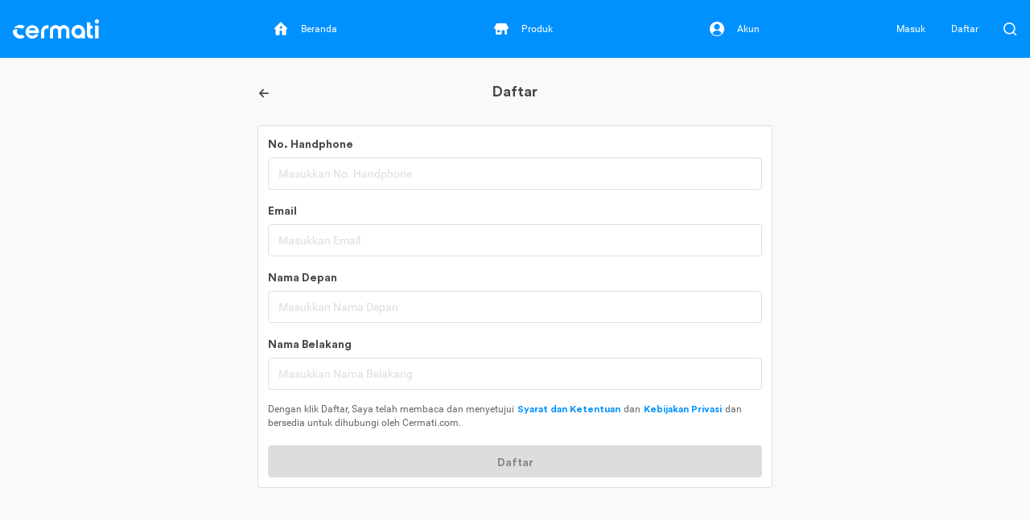

--- FILE ---
content_type: text/html; charset=utf-8
request_url: https://www.cermati.com/app/gabung
body_size: 6304
content:
<!DOCTYPE html><html lang="id"><head><meta charSet="utf-8"/><meta content="all" name="robots"/><meta content="initial-scale=1, maximum-scale=1, width=device-width, viewport-fit=cover" name="viewport"/><meta content="#0091ff" name="theme-color"/><meta content="#0091ff" name="msapplication-navbutton-color"/><meta content="yes" name="apple-mobile-web-app-capable"/><meta content="black-translucent" name="apple-mobile-web-app-status-bar-style"/><title>Daftar</title><link href="https://www.cermati.com/app/app/gabung" rel="canonical"/><meta content="Daftar" name="title"/><meta content="Dapatkan pinjaman KTA, kartu kredit, asuransi, dan tabungan dari bank dan asuransi terbaik di Indonesia. Cermati juga membantu Anda menghemat waktu dan uang dengan menyediakan layanan pembayarantagihan online." name="description"/><meta content="website" property="og:type"/><meta content="cermati" property="og:site_name"/><meta content="Daftar" property="og:title"/><meta content="Dapatkan pinjaman KTA, kartu kredit, asuransi, dan tabungan dari bank dan asuransi terbaik di Indonesia. Cermati juga membantu Anda menghemat waktu dan uang dengan menyediakan layanan pembayarantagihan online." property="og:description"/><meta content="https://www.cermati.com/app/app/gabung" property="og:url"/><meta content="https://next-static.cermati.com/marketplace/static/images/open-graph/cermati-og.jpg" property="og:image"/><meta content="https://next-static.cermati.com/marketplace/static/images/open-graph/cermati-og.jpg" property="og:image:secure_url"/><meta content="image/jpg" property="og:image:type"/><meta content="1200" property="og:image:width"/><meta content="630" property="og:image:height"/><meta content="Cermati Logo" property="og:image:alt"/><meta content="summary_large_image" name="twitter:card"/><meta content="@cermati_ID" name="twitter:site"/><meta content="@cermati_ID" name="twitter:creator"/><meta content="Daftar" name="twitter:title"/><meta content="Dapatkan pinjaman KTA, kartu kredit, asuransi, dan tabungan dari bank dan asuransi terbaik di Indonesia. Cermati juga membantu Anda menghemat waktu dan uang dengan menyediakan layanan pembayarantagihan online." name="twitter:description"/><meta content="https://next-static.cermati.com/marketplace/static/images/open-graph/cermati-og.jpg" name="twitter:image"/><meta name="next-head-count" content="28"/><meta charSet="utf-8"/><meta content="id" http-equiv="Content-Language"/><meta content="all" name="robots"/><meta content="notranslate" name="google"/><meta content="app-id=com.cermati.app" name="google-play-app"/><link href="https://image.cermati.com" rel="preconnect"/><link href="https://static.cermati.com" rel="preconnect"/><link href="https://next-static.cermati.com" rel="preconnect"/><link href="https://www.googletagmanager.com" rel="preconnect"/><link href="//image.cermati.com" rel="dns-prefetch"/><link href="//static.cermati.com" rel="dns-prefetch"/><link href="//next-static.cermati.com" rel="dns-prefetch"/><link href="//www.googletagmanager.com" rel="dns-prefetch"/><link href="https://next-static.cermati.com/marketplace/static/favicons/favicon.ico" rel="shortcut icon" type="image/x-icon"/><link href="https://next-static.cermati.com/marketplace/static/favicons/apple-touch-icon-57x57.png" rel="apple-touch-icon" sizes="57x57"/><link href="https://next-static.cermati.com/marketplace/static/favicons/apple-touch-icon-60x60.png" rel="apple-touch-icon" sizes="60x60"/><link href="https://next-static.cermati.com/marketplace/static/favicons/apple-touch-icon-72x72.png" rel="apple-touch-icon" sizes="72x72"/><link href="https://next-static.cermati.com/marketplace/static/favicons/apple-touch-icon-76x76.png" rel="apple-touch-icon" sizes="76x76"/><link href="https://next-static.cermati.com/marketplace/static/favicons/apple-touch-icon-114x114.png" rel="apple-touch-icon" sizes="114x114"/><link href="https://next-static.cermati.com/marketplace/static/favicons/apple-touch-icon-120x120.png" rel="apple-touch-icon" sizes="120x120"/><link href="https://next-static.cermati.com/marketplace/static/favicons/apple-touch-icon-144x144.png" rel="apple-touch-icon" sizes="144x144"/><link href="https://next-static.cermati.com/marketplace/static/favicons/apple-touch-icon-152x152.png" rel="apple-touch-icon" sizes="152x152"/><link href="https://next-static.cermati.com/marketplace/static/favicons/apple-touch-icon-180x180.png" rel="apple-touch-icon" sizes="180x180"/><link href="https://next-static.cermati.com/marketplace/static/favicons/favicon-16x16.png" rel="icon" sizes="16x16" type="image/png"/><link href="https://next-static.cermati.com/marketplace/static/favicons/favicon-32x32.png" rel="icon" sizes="32x32" type="image/png"/><link href="https://next-static.cermati.com/marketplace/static/favicons/favicon-96x96.png" rel="icon" sizes="96x96" type="image/png"/><link href="https://next-static.cermati.com/marketplace/static/favicons/favicon-160x160.png" rel="icon" sizes="160x160" type="image/png"/><link href="https://next-static.cermati.com/marketplace/static/favicons/favicon-192x192.png" rel="icon" sizes="192x192" type="image/png"/><link href="https://next-static.cermati.com/marketplace/static/favicons/safari-pinned-tab.svg" rel="mask-icon" color="#5bbad5"/><link href="https://next-static.cermati.com/marketplace/static/site.webmanifest" rel="manifest"/><meta content="#2b5797" name="msapplication-TileColor"/><meta content="#ffffff" name="theme-color"/><script type="application/ld+json">
                {
                  "@context": "http://schema.org",
                  "@type": "WebSite",
                  "name": "Cermati.com",
                  "url": "https://www.cermati.com/",
                  "potentialAction": {
                  "@type": "SearchAction",
                  "target": "https://www.cermati.com/cari?term={search_term_string}",
                  "query-input": "required name=search_term_string"
                },
                  "about" : {
                  "@type" : "Organization",
                  "name": "Cermati.com",
                  "logo": "https://static.cermati.com/favicon-192x192.png",
                  "contactPoint" : {
                  "@type" : "ContactPoint",
                  "telephone": "+62-21-2256-1888",
                  "contactType": "customer service"
                },
                  "sameAs" : [
                  "https://www.facebook.com/cermati/",
                  "https://www.instagram.com/cermati",
                  "https://linkedin.com/company/cermati",
                  "https://plus.google.com/+CermatiIndonesia",
                  "https://twitter.com/cermati_ID"
                  ],
                  "url": "https://www.cermati.com/"
                }
                }
              </script><script>
                (function(i,s,o,g,r,a,m,n){i.moengage_object=r;t={};
                q=function(f){return function(){(i.moengage_q=i.moengage_q||[]).push({f:f,a:arguments})}};
                f=['track_event','add_user_attribute','add_first_name','add_last_name','add_email','add_mobile','add_user_name','add_gender','add_birthday','destroy_session','add_unique_user_id','moe_events','call_web_push','track','location_type_attribute'],h={onsite:["getData","registerCallback"]};
                for(k in f){t[f[k]]=q(f[k])}for(k in h)for(l in h[k]){null==t[k]&&(t[k]={}),t[k][h[k][l]]=q(k+"."+h[k][l])}a=s.createElement(o);
                m=s.getElementsByTagName(o)[0];a.async=1;a.src=g;m.parentNode.insertBefore(a,m);i.moe=i.moe||function(){n=arguments[0];return t};
                a.onload=function(){if(n){i[r]=moe(n)}}})(window,document,'script','https://cdn.moengage.com/webpush/moe_webSdk.min.latest.js','Moengage')


                Moengage = moe({
                  app_id:"BR1TYHZRKCQ95HDLA9WHS78C",
                  debug_logs: 0
                });</script><link rel="preload" href="https://next-static.cermati.com/marketplace/static/_next/static/css/94d0c898f385c48e.css" as="style" crossorigin="anonymous"/><link rel="stylesheet" href="https://next-static.cermati.com/marketplace/static/_next/static/css/94d0c898f385c48e.css" crossorigin="anonymous" data-n-g=""/><link rel="preload" href="https://next-static.cermati.com/marketplace/static/_next/static/css/eec875ee4c0b2019.css" as="style" crossorigin="anonymous"/><link rel="stylesheet" href="https://next-static.cermati.com/marketplace/static/_next/static/css/eec875ee4c0b2019.css" crossorigin="anonymous" data-n-p=""/><noscript data-n-css=""></noscript><script defer="" crossorigin="anonymous" nomodule="" src="https://next-static.cermati.com/marketplace/static/_next/static/chunks/polyfills-c67a75d1b6f99dc8.js"></script><script src="https://next-static.cermati.com/marketplace/static/_next/static/chunks/webpack-dac2069eaac8c25c.js" defer="" crossorigin="anonymous"></script><script src="https://next-static.cermati.com/marketplace/static/_next/static/chunks/framework-5ede804d42e7d622.js" defer="" crossorigin="anonymous"></script><script src="https://next-static.cermati.com/marketplace/static/_next/static/chunks/main-3cbd171655644452.js" defer="" crossorigin="anonymous"></script><script src="https://next-static.cermati.com/marketplace/static/_next/static/chunks/pages/_app-7dad31ebbe262cb2.js" defer="" crossorigin="anonymous"></script><script src="https://next-static.cermati.com/marketplace/static/_next/static/chunks/c16184b3-72b35213871bc2b2.js" defer="" crossorigin="anonymous"></script><script src="https://next-static.cermati.com/marketplace/static/_next/static/chunks/29107295-3fc9358494902b4c.js" defer="" crossorigin="anonymous"></script><script src="https://next-static.cermati.com/marketplace/static/_next/static/chunks/9879-0f9e3d9bf3b3c434.js" defer="" crossorigin="anonymous"></script><script src="https://next-static.cermati.com/marketplace/static/_next/static/chunks/8038-46c1c1516c4478c2.js" defer="" crossorigin="anonymous"></script><script src="https://next-static.cermati.com/marketplace/static/_next/static/chunks/4952-52185bf7c9c15849.js" defer="" crossorigin="anonymous"></script><script src="https://next-static.cermati.com/marketplace/static/_next/static/chunks/7021-641f5c2f227dc0eb.js" defer="" crossorigin="anonymous"></script><script src="https://next-static.cermati.com/marketplace/static/_next/static/chunks/2930-b9b1fee22f1d55e0.js" defer="" crossorigin="anonymous"></script><script src="https://next-static.cermati.com/marketplace/static/_next/static/chunks/pages/app/gabung-742c8bff2d8bc332.js" defer="" crossorigin="anonymous"></script><script src="https://next-static.cermati.com/marketplace/static/_next/static/zAh96IzB5lCR-qEp5Am7T/_buildManifest.js" defer="" crossorigin="anonymous"></script><script src="https://next-static.cermati.com/marketplace/static/_next/static/zAh96IzB5lCR-qEp5Am7T/_ssgManifest.js" defer="" crossorigin="anonymous"></script></head><body><div id="__next"><style>
          #nprogress {
            pointer-events: none;
          }
          
          #nprogress .bar {
            background: #cce7f5;
          
            position: fixed;
            z-index: 1031;
            top: 0;
            left: 0;
          
            width: 100%;
            height: 4px;
          }
          
          /* Fancy blur effect */
          #nprogress .peg {
            display: block;
            position: absolute;
            right: 0px;
            width: 100px;
            height: 100%;
            box-shadow: 0 0 10px #cce7f5, 0 0 5px #cce7f5;
            opacity: 1.0;
          
            -webkit-transform: rotate(3deg) translate(0px, -4px);
                -ms-transform: rotate(3deg) translate(0px, -4px);
                    transform: rotate(3deg) translate(0px, -4px);
          }
          
          /* Remove these to get rid of the spinner */
          #nprogress .spinner {
            display: block;
            position: fixed;
            z-index: 1031;
            top: 15px;
            right: 15px;
          }
          
          #nprogress .spinner-icon {
            width: 18px;
            height: 18px;
            box-sizing: border-box;
          
            border: solid 2px transparent;
            border-top-color: #cce7f5;
            border-left-color: #cce7f5;
            border-radius: 50%;
          
            -webkit-animation: nprogress-spinner 400ms linear infinite;
                    animation: nprogress-spinner 400ms linear infinite;
          }
          
          .nprogress-custom-parent {
            overflow: hidden;
            position: relative;
          }
          
          .nprogress-custom-parent #nprogress .spinner,
          .nprogress-custom-parent #nprogress .bar {
            position: absolute;
          }
          
          @-webkit-keyframes nprogress-spinner {
            0%   { -webkit-transform: rotate(0deg); }
            100% { -webkit-transform: rotate(360deg); }
          }
          @keyframes nprogress-spinner {
            0%   { transform: rotate(0deg); }
            100% { transform: rotate(360deg); }
          }
        </style><main class=""><header class="Header_header__gtmFw"><div class="Header_header-container__uCYa7"><div class="Header_header__logo__CZRXo"><a href="/"><div class="Logo_wrapper__au2M_"><picture><source srcSet="https://next-static.cermati.com/marketplace/static/images/logo/cermati-white.webp" type="image/webp"/><img alt="cermati.com" class="Logo_wrapper__img__wVzd5" height="24" src="https://next-static.cermati.com/marketplace/static/images/logo/cermati-white.png" width="107"/></picture></div></a></div><div class="Header_header__navigation__XOeTB"><div class="d-xl-none"><div class="BottomNavMenu_nav__GqbS3"><div><div data-button-name="home-navbar" class="BottomNavMenu_nav__item__JZSFH" id="bottom-beranda-logo" href="/"><div class="BottomNavMenu_nav__item-icon___nRyD"><svg class="icon__1JB4" height="18" preserveAspectRatio="xMidYMid" version="1.1" viewBox="0 0 1024 1024" width="18" xmlns="http://www.w3.org/2000/svg"><title>house</title><path d="M957.704 449.938l-409.773-409.325c-20-20-52.402-20-72.376-0.027 0 0-0.027 0.027-0.027 0.027l-409.325 409.325c-19.973 20-19.973 52.426 0.049 72.425 9.614 9.588 22.616 14.967 36.189 14.967h39.849v358.643c0 28.269 22.94 51.206 51.206 51.206h181.811c28.269 0.027 51.182-22.887 51.206-51.156 0-0.027 0-0.027 0-0.049v-192.646c0.173-44.407 36.287-80.295 80.694-80.221h9.564c44.407-0.075 80.521 35.814 80.694 80.221v192.646c0 28.269 22.94 51.206 51.206 51.206h181.487c28.269 0 51.206-22.94 51.206-51.206v-358.643h40.198c28.269 0 51.182-22.887 51.206-51.156 0-13.599-5.405-26.624-15.019-36.238h-0.049zM518.543 495.864c-49.887-0.027-90.333-40.473-90.309-90.358s40.473-90.333 90.358-90.309 90.333 40.473 90.309 90.358v0c-0.027 49.887-40.473 90.333-90.358 90.309z" fill="currentColor" fill-rule="inherit"></path></svg></div><div class="BottomNavMenu_nav__item-title__CUyxy">Beranda</div></div></div><div><div data-button-name="product-navbar" class="BottomNavMenu_nav__item__JZSFH" id="bottom-undefined" href="/app/products"><div class="BottomNavMenu_nav__item-icon___nRyD"><svg class="icon__1JB4" height="18" preserveAspectRatio="xMidYMid" version="1.1" viewBox="0 0 18 14" width="18" xmlns="http://www.w3.org/2000/svg"><title>ruko</title><path d="M3.72667 0C3.32304 0 2.9509 0.209672 2.75069 0.548834L0.148451 5.28568C-0.159779 5.80836 0.0274235 6.47403 0.56691 6.77311C0.736959 6.8673 0.930048 6.91697 1.12578 6.91697H1.95061V12.9097C1.95061 13.5117 2.45457 14 3.07601 14H8.70075C9.17682 14.0004 9.56292 13.6269 9.56335 13.1656C9.56335 13.1652 9.56335 13.1647 9.56335 13.1643V9.38565C9.56376 8.92444 9.94941 8.55039 10.426 8.54998H12.0756C12.5522 8.54998 12.9382 8.92399 12.9382 9.38565V13.1643C12.9382 13.626 13.3243 14 13.8008 14H14.9253C15.5467 14 16.0507 13.5118 16.0507 12.9097V6.91695H16.8755C17.4969 6.91655 18.0005 6.42826 18 5.82627C18 5.63665 17.9487 5.4505 17.8515 5.28574L15.2498 0.548889C15.0491 0.209309 14.6761 5.45925e-05 14.2724 5.45925e-05H3.72674L3.72667 0ZM6.60836 11.3002H4.79224C4.3157 11.3002 3.92964 10.9262 3.92964 10.4645V9.41046C3.93005 8.94925 4.3157 8.5752 4.79224 8.57478H6.60969C7.08623 8.57478 7.47229 8.9488 7.47229 9.41046V10.4645C7.47047 10.9249 7.08488 11.2971 6.60969 11.2971L6.60834 11.3002H6.60836Z" fill="currentColor" fill-rule="inherit"></path></svg></div><div class="BottomNavMenu_nav__item-title__CUyxy">Produk</div></div></div><div><div data-button-name="account-navbar" class="BottomNavMenu_nav__item__JZSFH" id="bottom-undefined" href="/app/me"><div class="BottomNavMenu_nav__item-icon___nRyD"><svg class="icon__1JB4" height="18" preserveAspectRatio="xMidYMid" version="1.1" viewBox="0 0 16 16" width="18" xmlns="http://www.w3.org/2000/svg"><title>user-circle</title><path d="M8.00002 15.1111C6.00891 15.1111 4.20446 14.2934 2.90668 12.9689C3.82224 11.0134 5.80446 9.74224 8.00002 9.74224C9.51113 9.74224 10.9245 10.3378 11.9911 11.4134C12.4445 11.8578 12.8178 12.3911 13.0934 12.96C11.8045 14.2845 10 15.1111 8.00002 15.1111ZM8 2.4622C9.76889 2.4622 11.2089 3.9022 11.2089 5.67998C11.2089 7.44887 9.76889 8.88887 8 8.88887C6.23111 8.88887 4.78222 7.44887 4.78222 5.67998C4.78222 3.9022 6.23111 2.4622 8 2.4622ZM8 0C3.58222 0 0 3.59111 0 8C0 10.3289 1.00444 12.4356 2.60444 13.9022C4.02667 15.2 5.92 16 8 16C10.0978 16 12 15.1911 13.4311 13.8756C15.0133 12.4089 16 10.3111 16 8C16 3.59111 12.4089 0 8 0Z" fill="currentColor" fill-rule="inherit"></path></svg></div><div class="BottomNavMenu_nav__item-title__CUyxy">Akun</div></div></div></div></div><div class="d-none d-xl-block"><div class="TopNavMenu_nav__SYv5Q"><a href="/"><div class="TopNavMenu_nav__item__7_UVv" id="top-beranda-logo"><div class="TopNavMenu_nav__item-icon__8aKGr"><svg class="icon__1JB4" height="18" preserveAspectRatio="xMidYMid" version="1.1" viewBox="0 0 1024 1024" width="18" xmlns="http://www.w3.org/2000/svg"><title>house</title><path d="M957.704 449.938l-409.773-409.325c-20-20-52.402-20-72.376-0.027 0 0-0.027 0.027-0.027 0.027l-409.325 409.325c-19.973 20-19.973 52.426 0.049 72.425 9.614 9.588 22.616 14.967 36.189 14.967h39.849v358.643c0 28.269 22.94 51.206 51.206 51.206h181.811c28.269 0.027 51.182-22.887 51.206-51.156 0-0.027 0-0.027 0-0.049v-192.646c0.173-44.407 36.287-80.295 80.694-80.221h9.564c44.407-0.075 80.521 35.814 80.694 80.221v192.646c0 28.269 22.94 51.206 51.206 51.206h181.487c28.269 0 51.206-22.94 51.206-51.206v-358.643h40.198c28.269 0 51.182-22.887 51.206-51.156 0-13.599-5.405-26.624-15.019-36.238h-0.049zM518.543 495.864c-49.887-0.027-90.333-40.473-90.309-90.358s40.473-90.333 90.358-90.309 90.333 40.473 90.309 90.358v0c-0.027 49.887-40.473 90.333-90.358 90.309z" fill="currentColor" fill-rule="inherit"></path></svg></div><div class="TopNavMenu_nav__item-title__YTRut">Beranda</div></div></a><a href="/app/products"><div class="TopNavMenu_nav__item__7_UVv" id="top-undefined"><div class="TopNavMenu_nav__item-icon__8aKGr"><svg class="icon__1JB4" height="18" preserveAspectRatio="xMidYMid" version="1.1" viewBox="0 0 18 14" width="18" xmlns="http://www.w3.org/2000/svg"><title>ruko</title><path d="M3.72667 0C3.32304 0 2.9509 0.209672 2.75069 0.548834L0.148451 5.28568C-0.159779 5.80836 0.0274235 6.47403 0.56691 6.77311C0.736959 6.8673 0.930048 6.91697 1.12578 6.91697H1.95061V12.9097C1.95061 13.5117 2.45457 14 3.07601 14H8.70075C9.17682 14.0004 9.56292 13.6269 9.56335 13.1656C9.56335 13.1652 9.56335 13.1647 9.56335 13.1643V9.38565C9.56376 8.92444 9.94941 8.55039 10.426 8.54998H12.0756C12.5522 8.54998 12.9382 8.92399 12.9382 9.38565V13.1643C12.9382 13.626 13.3243 14 13.8008 14H14.9253C15.5467 14 16.0507 13.5118 16.0507 12.9097V6.91695H16.8755C17.4969 6.91655 18.0005 6.42826 18 5.82627C18 5.63665 17.9487 5.4505 17.8515 5.28574L15.2498 0.548889C15.0491 0.209309 14.6761 5.45925e-05 14.2724 5.45925e-05H3.72674L3.72667 0ZM6.60836 11.3002H4.79224C4.3157 11.3002 3.92964 10.9262 3.92964 10.4645V9.41046C3.93005 8.94925 4.3157 8.5752 4.79224 8.57478H6.60969C7.08623 8.57478 7.47229 8.9488 7.47229 9.41046V10.4645C7.47047 10.9249 7.08488 11.2971 6.60969 11.2971L6.60834 11.3002H6.60836Z" fill="currentColor" fill-rule="inherit"></path></svg></div><div class="TopNavMenu_nav__item-title__YTRut">Produk</div></div></a><a href="/app/me"><div class="TopNavMenu_nav__item__7_UVv" id="top-undefined"><div class="TopNavMenu_nav__item-icon__8aKGr"><svg class="icon__1JB4" height="18" preserveAspectRatio="xMidYMid" version="1.1" viewBox="0 0 16 16" width="18" xmlns="http://www.w3.org/2000/svg"><title>user-circle</title><path d="M8.00002 15.1111C6.00891 15.1111 4.20446 14.2934 2.90668 12.9689C3.82224 11.0134 5.80446 9.74224 8.00002 9.74224C9.51113 9.74224 10.9245 10.3378 11.9911 11.4134C12.4445 11.8578 12.8178 12.3911 13.0934 12.96C11.8045 14.2845 10 15.1111 8.00002 15.1111ZM8 2.4622C9.76889 2.4622 11.2089 3.9022 11.2089 5.67998C11.2089 7.44887 9.76889 8.88887 8 8.88887C6.23111 8.88887 4.78222 7.44887 4.78222 5.67998C4.78222 3.9022 6.23111 2.4622 8 2.4622ZM8 0C3.58222 0 0 3.59111 0 8C0 10.3289 1.00444 12.4356 2.60444 13.9022C4.02667 15.2 5.92 16 8 16C10.0978 16 12 15.1911 13.4311 13.8756C15.0133 12.4089 16 10.3111 16 8C16 3.59111 12.4089 0 8 0Z" fill="currentColor" fill-rule="inherit"></path></svg></div><div class="TopNavMenu_nav__item-title__YTRut">Akun</div></div></a></div></div></div><div class="Header_menu__PVr_u"><a class="Header_menu__link__A_SFo d-none d-xl-block" href="/app/login?target=/app/gabung">Masuk</a><a aria-disabled="true" class="Header_menu__link__A_SFo d-none d-xl-block" style="pointer-events:none" href="/app/gabung?target=/app/gabung">Daftar</a><button aria-label="Login" class="Header_menu__button__0RHMf d-xl-none" type="button" href="/app/login"><i class="ce-login icon-color-white"></i></button><form class="SearchBox_search-box__TeZqR" style="width:0;position:relative"><button aria-label="Buka Pencarian" class="btn-track SearchBox_search-box__trigger__AlcyC" data-button-name="open-search-bar-register" title="Buka Pencarian" type="button"><i class="ce-magnifying-glass"></i></button><input required="" aria-label="term" class="SearchBox_search-box__input__7nm1h" maxLength="100" name="term" placeholder="Cari di Cermati.com" type="text" value=""/><button class="btn-track SearchBox_search-box__close__a737A" data-button-name="cancel-search-bar-register" title="Tutup Pencarian" type="button"><i class="ce-cross"></i></button></form></div></div></header><div class="HeaderFooter_header-gap__uaiur"><div class="AppHeader_container__caL7F background-primary"><div class="AppHeader_card__FWIi5 superapp-container background-primary"><button aria-label="Back" class="AppHeader_card__back-btn__abadm text-color-gray-dark" type="button"><svg aria-hidden="true" focusable="false" data-prefix="fas" data-icon="arrow-left" class="svg-inline--fa fa-arrow-left fa-w-14 " role="img" xmlns="http://www.w3.org/2000/svg" viewBox="0 0 448 512"><path fill="currentColor" d="M9.4 233.4c-12.5 12.5-12.5 32.8 0 45.3l160 160c12.5 12.5 32.8 12.5 45.3 0s12.5-32.8 0-45.3L109.2 288 416 288c17.7 0 32-14.3 32-32s-14.3-32-32-32l-306.7 0L214.6 118.6c12.5-12.5 12.5-32.8 0-45.3s-32.8-12.5-45.3 0l-160 160z"></path></svg></button><h1 class="header_wFxL_ AppHeader_card__header-title__dkKfh mx-auto text-color-gray-dark">Daftar</h1></div><div class="AppHeader_pseudo-card__A0STF"></div></div><div class="superapp-container content"><div class="container_q4Nkg"><label class="label_wA760" for="mobilePhone">No. Handphone</label><input aria-invalid="false" class="field_GjOoQ" id="mobilePhone" maxLength="16" min="0" name="mobilePhone" pattern="[0-9]*" placeholder="Masukkan No. Handphone" type="tel" value=""/><div class="RegistrationForm_form-container__input-group__W_UVH"><label class="label_wA760" for="email">Email</label><input aria-invalid="false" class="field_NMsGx" id="email" name="email" placeholder="Masukkan Email" type="email" value=""/></div><div class="RegistrationForm_form-container__input-group__W_UVH"><label class="label_wA760" for="firstName">Nama Depan</label><div class="field__wrapper_AUXy6"><input aria-invalid="false" id="firstName" name="firstName" placeholder="Masukkan Nama Depan" type="text" value=""/></div></div><div class="RegistrationForm_form-container__input-group__W_UVH"><label class="label_wA760" for="lastName">Nama Belakang</label><div class="field__wrapper_AUXy6"><input aria-invalid="false" id="lastName" name="lastName" placeholder="Masukkan Nama Belakang" type="text" value=""/></div></div><div class="RegistrationForm_form-container__input-group__W_UVH"><label class="TermsAndConditions_checkbox__nROFJ justify-content-center" for="terms-and-condition"><span class="TermsAndConditions_checkbox__text__Tl4Uv">Dengan klik Daftar, Saya telah membaca dan menyetujui<!-- --> <button class="btn_SSfdi btn--link_szB_D m-0 p-0" type="button"><a>Syarat dan Ketentuan</a></button> <!-- -->dan<!-- --> <button class="btn_SSfdi btn--link_szB_D m-0 p-0" type="button"><a>Kebijakan Privasi</a></button> dan bersedia untuk dihubungi oleh Cermati.com.</span></label></div><button data-button-name="register-new" class="btn_SSfdi btn-track btn--action_YyUgn RegistrationForm_form-container__button__pzJ9p" disabled="" type="button"><p class="RegistrationForm_form-container__button-text__G_fL8">Daftar</p></button></div></div></div></main></div><script id="__NEXT_DATA__" type="application/json" crossorigin="anonymous">{"props":{"pageProps":{}},"page":"/app/gabung","query":{},"buildId":"zAh96IzB5lCR-qEp5Am7T","assetPrefix":"https://next-static.cermati.com/marketplace/static","nextExport":true,"autoExport":true,"isFallback":false,"scriptLoader":[{"id":"global-site-tag","src":"https://www.googletagmanager.com/gtag/js?id=GTM-K7K6L9D","strategy":"afterInteractive"},{"id":"gtm-datalayer-init","strategy":"afterInteractive","children":"\n            window.dataLayer = window.dataLayer || [];\n            function gtag(){dataLayer.push(arguments);}\n            gtag('js', new Date());\n            gtag('config', 'GTM-K7K6L9D', {\n              page_path: window.location.pathname,\n            });\n          "},{"id":"gtm-loader","strategy":"afterInteractive","children":"\n            (function(w,d,s,l,i){w[l]=w[l]||[];w[l].push({'gtm.start': \n              new Date().getTime(),event:'gtm.js'});var f=d.getElementsByTagName(s)[0], \n              j=d.createElement(s),dl=l!='dataLayer'?'\u0026l='+l:'';j.async=true;j.src= \n              'https://www.googletagmanager.com/gtm.js?id='+i+dl;f.parentNode.insertBefore(j,f); \n            })(window,document,'script','dataLayer','GTM-K7K6L9D');\n          "}]}</script><noscript>
                <iframe
                  height="0"
                  src="//www.googletagmanager.com/ns.html?id=GTM-K7K6L9D"
                  style="display:none;visibility:hidden"
                  width="0"
                  strategy="lazyOnload"
                />
              </noscript></body></html>

--- FILE ---
content_type: text/css
request_url: https://next-static.cermati.com/marketplace/static/_next/static/css/94d0c898f385c48e.css
body_size: 34697
content:
.AciModal_modal__L2OlU{padding:0 !important;position:relative;z-index:100 !important}.AciModal_modal__L2OlU .AciModal_cermati-logo___2POt{align-items:center;display:flex;justify-content:center;padding:16px;position:fixed;width:100%}.AciModal_modal--inner__pdjkk{display:flex;flex-direction:column;height:100%}.AciModal_modal--body__rYjBU{align-items:center;display:flex;flex-direction:column;padding:80px 16px;padding-top:60px}@media(min-width: 576px){.AciModal_modal--body__rYjBU{padding-bottom:132px}}.AciModal_modal--footer__a84Bx{background:#fff;bottom:0;box-shadow:0 -4px 6px -2px #eee;display:flex;flex-direction:column;left:0;padding:16px;position:fixed;width:100%;z-index:1}.AciModal_modal--confirmation__1LaYl{background-color:#f9f9f9 !important}.AciModal_modal--confirmation__1LaYl .AciModal_cermati-logo___2POt{background-color:#f9f9f9 !important}@media(min-width: 576px){.AciModal_modal--confirmation__1LaYl .AciModal_modal--body__rYjBU{padding-bottom:80px}}
svg:not(:root).svg-inline--fa {
  overflow: visible; }

.svg-inline--fa {
  display: inline-block;
  font-size: inherit;
  height: 1em;
  overflow: visible;
  vertical-align: -.125em; }
  .svg-inline--fa.fa-lg {
    vertical-align: -.225em; }
  .svg-inline--fa.fa-w-1 {
    width: 0.0625em; }
  .svg-inline--fa.fa-w-2 {
    width: 0.125em; }
  .svg-inline--fa.fa-w-3 {
    width: 0.1875em; }
  .svg-inline--fa.fa-w-4 {
    width: 0.25em; }
  .svg-inline--fa.fa-w-5 {
    width: 0.3125em; }
  .svg-inline--fa.fa-w-6 {
    width: 0.375em; }
  .svg-inline--fa.fa-w-7 {
    width: 0.4375em; }
  .svg-inline--fa.fa-w-8 {
    width: 0.5em; }
  .svg-inline--fa.fa-w-9 {
    width: 0.5625em; }
  .svg-inline--fa.fa-w-10 {
    width: 0.625em; }
  .svg-inline--fa.fa-w-11 {
    width: 0.6875em; }
  .svg-inline--fa.fa-w-12 {
    width: 0.75em; }
  .svg-inline--fa.fa-w-13 {
    width: 0.8125em; }
  .svg-inline--fa.fa-w-14 {
    width: 0.875em; }
  .svg-inline--fa.fa-w-15 {
    width: 0.9375em; }
  .svg-inline--fa.fa-w-16 {
    width: 1em; }
  .svg-inline--fa.fa-w-17 {
    width: 1.0625em; }
  .svg-inline--fa.fa-w-18 {
    width: 1.125em; }
  .svg-inline--fa.fa-w-19 {
    width: 1.1875em; }
  .svg-inline--fa.fa-w-20 {
    width: 1.25em; }
  .svg-inline--fa.fa-pull-left {
    margin-right: .3em;
    width: auto; }
  .svg-inline--fa.fa-pull-right {
    margin-left: .3em;
    width: auto; }
  .svg-inline--fa.fa-border {
    height: 1.5em; }
  .svg-inline--fa.fa-li {
    width: 2em; }
  .svg-inline--fa.fa-fw {
    width: 1.25em; }

.fa-layers svg.svg-inline--fa {
  bottom: 0;
  left: 0;
  margin: auto;
  position: absolute;
  right: 0;
  top: 0; }

.fa-layers {
  display: inline-block;
  height: 1em;
  position: relative;
  text-align: center;
  vertical-align: -.125em;
  width: 1em; }
  .fa-layers svg.svg-inline--fa {
    transform-origin: center center; }

.fa-layers-text, .fa-layers-counter {
  display: inline-block;
  position: absolute;
  text-align: center; }

.fa-layers-text {
  left: 50%;
  top: 50%;
  transform: translate(-50%, -50%);
  transform-origin: center center; }

.fa-layers-counter {
  background-color: #ff253a;
  border-radius: 1em;
  box-sizing: border-box;
  color: #fff;
  height: 1.5em;
  line-height: 1;
  max-width: 5em;
  min-width: 1.5em;
  overflow: hidden;
  padding: .25em;
  right: 0;
  text-overflow: ellipsis;
  top: 0;
  transform: scale(0.25);
  transform-origin: top right; }

.fa-layers-bottom-right {
  bottom: 0;
  right: 0;
  top: auto;
  transform: scale(0.25);
  transform-origin: bottom right; }

.fa-layers-bottom-left {
  bottom: 0;
  left: 0;
  right: auto;
  top: auto;
  transform: scale(0.25);
  transform-origin: bottom left; }

.fa-layers-top-right {
  right: 0;
  top: 0;
  transform: scale(0.25);
  transform-origin: top right; }

.fa-layers-top-left {
  left: 0;
  right: auto;
  top: 0;
  transform: scale(0.25);
  transform-origin: top left; }

.fa-lg {
  font-size: 1.33333em;
  line-height: 0.75em;
  vertical-align: -.0667em; }

.fa-xs {
  font-size: .75em; }

.fa-sm {
  font-size: .875em; }

.fa-1x {
  font-size: 1em; }

.fa-2x {
  font-size: 2em; }

.fa-3x {
  font-size: 3em; }

.fa-4x {
  font-size: 4em; }

.fa-5x {
  font-size: 5em; }

.fa-6x {
  font-size: 6em; }

.fa-7x {
  font-size: 7em; }

.fa-8x {
  font-size: 8em; }

.fa-9x {
  font-size: 9em; }

.fa-10x {
  font-size: 10em; }

.fa-fw {
  text-align: center;
  width: 1.25em; }

.fa-ul {
  list-style-type: none;
  margin-left: 2.5em;
  padding-left: 0; }
  .fa-ul > li {
    position: relative; }

.fa-li {
  left: -2em;
  position: absolute;
  text-align: center;
  width: 2em;
  line-height: inherit; }

.fa-border {
  border: solid 0.08em #eee;
  border-radius: .1em;
  padding: .2em .25em .15em; }

.fa-pull-left {
  float: left; }

.fa-pull-right {
  float: right; }

.fa.fa-pull-left,
.fas.fa-pull-left,
.far.fa-pull-left,
.fal.fa-pull-left,
.fab.fa-pull-left {
  margin-right: .3em; }

.fa.fa-pull-right,
.fas.fa-pull-right,
.far.fa-pull-right,
.fal.fa-pull-right,
.fab.fa-pull-right {
  margin-left: .3em; }

.fa-spin {
  animation: fa-spin 2s infinite linear; }

.fa-pulse {
  animation: fa-spin 1s infinite steps(8); }

@keyframes fa-spin {
  0% {
    transform: rotate(0deg); }
  100% {
    transform: rotate(360deg); } }

.fa-rotate-90 {
  -ms-filter: "progid:DXImageTransform.Microsoft.BasicImage(rotation=1)";
  transform: rotate(90deg); }

.fa-rotate-180 {
  -ms-filter: "progid:DXImageTransform.Microsoft.BasicImage(rotation=2)";
  transform: rotate(180deg); }

.fa-rotate-270 {
  -ms-filter: "progid:DXImageTransform.Microsoft.BasicImage(rotation=3)";
  transform: rotate(270deg); }

.fa-flip-horizontal {
  -ms-filter: "progid:DXImageTransform.Microsoft.BasicImage(rotation=0, mirror=1)";
  transform: scale(-1, 1); }

.fa-flip-vertical {
  -ms-filter: "progid:DXImageTransform.Microsoft.BasicImage(rotation=2, mirror=1)";
  transform: scale(1, -1); }

.fa-flip-both, .fa-flip-horizontal.fa-flip-vertical {
  -ms-filter: "progid:DXImageTransform.Microsoft.BasicImage(rotation=2, mirror=1)";
  transform: scale(-1, -1); }

:root .fa-rotate-90,
:root .fa-rotate-180,
:root .fa-rotate-270,
:root .fa-flip-horizontal,
:root .fa-flip-vertical,
:root .fa-flip-both {
  filter: none; }

.fa-stack {
  display: inline-block;
  height: 2em;
  position: relative;
  width: 2.5em; }

.fa-stack-1x,
.fa-stack-2x {
  bottom: 0;
  left: 0;
  margin: auto;
  position: absolute;
  right: 0;
  top: 0; }

.svg-inline--fa.fa-stack-1x {
  height: 1em;
  width: 1.25em; }

.svg-inline--fa.fa-stack-2x {
  height: 2em;
  width: 2.5em; }

.fa-inverse {
  color: #fff; }

.sr-only {
  border: 0;
  clip: rect(0, 0, 0, 0);
  height: 1px;
  margin: -1px;
  overflow: hidden;
  padding: 0;
  position: absolute;
  width: 1px; }

.sr-only-focusable:active, .sr-only-focusable:focus {
  clip: auto;
  height: auto;
  margin: 0;
  overflow: visible;
  position: static;
  width: auto; }

.svg-inline--fa .fa-primary {
  fill: var(--fa-primary-color, currentColor);
  opacity: 1;
  opacity: var(--fa-primary-opacity, 1); }

.svg-inline--fa .fa-secondary {
  fill: var(--fa-secondary-color, currentColor);
  opacity: 0.4;
  opacity: var(--fa-secondary-opacity, 0.4); }

.svg-inline--fa.fa-swap-opacity .fa-primary {
  opacity: 0.4;
  opacity: var(--fa-secondary-opacity, 0.4); }

.svg-inline--fa.fa-swap-opacity .fa-secondary {
  opacity: 1;
  opacity: var(--fa-primary-opacity, 1); }

.svg-inline--fa mask .fa-primary,
.svg-inline--fa mask .fa-secondary {
  fill: black; }

.fad.fa-inverse {
  color: #fff; }

@tailwind base;
@tailwind components;
@tailwind utilities;

:root {
  /* Color */
  --color-blue-100: #00345c;
  --color-blue-90: #004b85;
  --color-blue-80: #0068b8;
  --color-blue-70: #007ad6;
  --color-blue-60: #0091ff;
  --color-blue-50: #2ea5ff;
  --color-blue-40: #5cb8ff;
  --color-blue-30: #8accff;
  --color-blue-20: #d6edff;
  --color-blue-10: #ebf6ff;
  --color-orange-100: #5c2e00;
  --color-orange-90: #854300;
  --color-orange-80: #ad5700;
  --color-orange-70: #d66c00;
  --color-orange-60: #ff8000;
  --color-orange-50: #ff972e;
  --color-orange-40: #ffae5c;
  --color-orange-30: #ffc48a;
  --color-orange-20: #ffe6cc;
  --color-orange-10: #fff2e5;
  --color-yellow-100: #8a6d3b;
  --color-yellow-90: #a7882d;
  --color-yellow-80: #c6a51e;
  --color-yellow-70: #e6c30e;
  --color-yellow-60: #fdd803;
  --color-yellow-50: #ffe030;
  --color-yellow-40: #ffe75e;
  --color-yellow-30: #ffee8b;
  --color-yellow-20: #fff7cd;
  --color-yellow-10: #fcf8e3;
  --color-green-100: #005e30;
  --color-green-90: #008744;
  --color-green-80: #00b059;
  --color-green-70: #15d978;
  --color-green-60: #30ff99;
  --color-green-50: #55ffab;
  --color-green-40: #7bffbd;
  --color-green-30: #a0ffd0;
  --color-green-20: #c5ffe2;
  --color-green-10: #eafff5;
  --color-red-100: #600;
  --color-red-90: #8e0000;
  --color-red-80: #b70000;
  --color-red-70: #e00000;
  --color-red-60: #ff1616;
  --color-red-50: #ff4040;
  --color-red-40: #ff6a6a;
  --color-red-30: #ff9494;
  --color-red-20: #ffbebe;
  --color-red-10: #ffe7e7;
  --color-purple-100: #430050;
  --color-purple-90: #660078;
  --color-purple-80: #8800a1;
  --color-purple-70: #ab00ca;
  --color-purple-60: #d116f3;
  --color-purple-50: #e140ff;
  --color-purple-40: #e86aff;
  --color-purple-30: #ee94ff;
  --color-purple-20: #f5beff;
  --color-purple-10: #fbe8ff;
  --color-black-100: #000;
  --color-black-90: #464646;
  --color-black-80: #666;
  --color-black-70: #868686;
  --color-black-60: #999;
  --color-black-50: #bdc2c1;
  --color-black-40: #ddd;
  --color-black-30: #eee;
  --color-black-20: #f9f9f9;
  --color-black-0: #fff;
  --color-facebook: #1877f2;
  --color-whatsapp: #25d366;
  --color-twitter: #000;
  --indodana-yellow-100: #5c4300;
  --indodana-yellow-60: #ffba00;
  --indodana-yellow-20: #ffebb7;

  /* Border Radius */
  --radius-base: 4px;
  --radius-circle: 50%;
  --radius-full: calc(infinity * 1px);

  /* Stacking Order */
  --z-index-base: 1;
  --z-index-modal-backdrop: 20;
  --z-index-modal: 30;
  --z-index-cover: 50;
  --z-index-max: 9999;

  /* Font Configuration */
  --font-family-web: 'Roboto', helvetica, arial, sans-serif;
  --secondary-font-family-web: 'Circular Std', helvetica, arial, sans-serif;
  --font-size-jumbotron: 24px;
  --font-size-title: 22px;
  --font-size-header: 18px;
  --font-size-sub-header: 16px;
  --font-size-medium: 16px;
  --font-size-icon: 15px;
  --font-size-base: 14px;
  --font-size-small: 12px;
  --font-size-badge: 10px;
  --font-line-height-title: 32px;
  --font-line-height-header: 28px;
  --font-line-height-sub-header: 24px;
  --font-line-height-base: 20px;
  --font-weight-bold: 700;
  --font-weight-medium: 500;
  --font-weight-normal: 400;
}


/*# sourceMappingURL=global.css.map*/
.icon__1JB4{display:inline-block;fill:currentColor;stroke:currentColor;stroke-width:0}
.label_X1t5q{color:var(--color-black-90);display:inline-block;font-weight:var(--font-weight-bold);margin-bottom:6px}.autocomplete__field_XaMs6,.field-input_NOe5P{appearance:none;background-color:var(--color-black-0);border:1px solid var(--color-black-40);border-radius:var(--radius-base);color:var(--color-black-90);height:40px;outline:none;padding:6px 12px;transition:box-shadow ease-in-out 150ms,border-color ease-in-out 150ms;width:100%}.autocomplete__field_XaMs6:disabled,.field-input_NOe5P:disabled{background-color:var(--color-black-30);cursor:not-allowed;opacity:1}.autocomplete__field_XaMs6:focus,.field-input_NOe5P:focus{border-color:var(--color-blue-60);box-shadow:0 0 2px var(--color-blue-60)}.autocomplete__field--has-error_IHDvz,.field-input--has-error_rLQiP{border:1px solid var(--color-red-70)}.autocomplete__field--has-error_IHDvz:focus,.field-input--has-error_rLQiP:focus{border-color:var(--color-red-70);box-shadow:0 0 2px var(--color-red-70)}.autocomplete__field_XaMs6:-ms-input-placeholder, .field-input_NOe5P:-ms-input-placeholder{color:var(--color-black-40);font-family:var(--font-family-web);font-size:var(--font-size-base)}.autocomplete__field_XaMs6::placeholder,.field-input_NOe5P::placeholder{color:var(--color-black-40);font-family:var(--font-family-web);font-size:var(--font-size-base)}.autocomplete__right-icon-container_vhXwK,.autocomplete__image-right_G1YAF{color:var(--color-black-70);position:absolute;top:50%;transform:translateY(-50%)}.autocomplete__list-container_lnLn7{position:relative;z-index:200}.autocomplete__list-menu_zEeqC{background-color:var(--color-black-0);border-radius:var(--radius-base);box-shadow:0 1px 4px rgba(0,0,0,.16);height:auto;max-height:240px;overflow-y:auto;padding:12px;position:absolute;top:4px;width:100%}.autocomplete__list-menu_zEeqC::-webkit-scrollbar-track{background-color:var(--color-black-30);border-radius:var(--radius-base)}.autocomplete__list-menu_zEeqC::-webkit-scrollbar{background-color:var(--color-black-30);width:8px}.autocomplete__list-menu_zEeqC::-webkit-scrollbar-thumb{background-color:var(--color-black-30);border-radius:var(--radius-base)}.autocomplete__list-item_JL15j{background-color:var(--color-black-0);border:0;border-bottom:1px solid var(--color-black-40);cursor:pointer;padding:15px;width:100%}.autocomplete__list-item_JL15j:last-child{border-bottom:0}.autocomplete__list-item--highlighted_f6L82{background-color:var(--color-black-20)}.autocomplete__list-item-label_RNEWV{color:var(--color-black-80);font-size:14px;margin:0}.autocomplete__list-item-description_rHBmz{color:var(--color-black-70);font-size:12px;margin-top:5px}.autocomplete__input-wrapper_jxcb4{position:relative}.autocomplete__field_XaMs6::-webkit-outer-spin-button{margin:0}.autocomplete__field_XaMs6::-webkit-inner-spin-button{margin:0}.autocomplete__image-right_G1YAF{align-items:center;display:flex;pointer-events:none;right:35px}.autocomplete__image-right_G1YAF~.autocomplete__field_XaMs6{padding-right:32px}.autocomplete__right-icon-container_vhXwK{align-items:center;background:rgba(0,0,0,0);border:0;display:flex;padding:0;right:15px}.autocomplete__item-info-icon_P1jbC{max-height:22px}
.calendar_F94nc{background:var(--color-black-0);font-family:var(--font-family-web);font-weight:var(--font-weight-bold);line-height:1.125em;max-width:100%}.calendar__tile_V1XQn{background:none;padding:10px}.calendar__tile_V1XQn:disabled{color:var(--color-black-30);cursor:not-allowed;pointer-events:none}.calendar__tile_V1XQn:enabled:hover,.calendar__tile_V1XQn:enabled:focus,.calendar__tile_V1XQn.react-calendar__tile--active,.calendar__tile_V1XQn.react-calendar__tile--rangeStart,.calendar__tile_V1XQn.react-calendar__tile--rangeEnd{background-color:var(--color-blue-60);color:var(--color-black-0)}.calendar__tile--range-between_Xx2ds.react-calendar__tile--active{background-color:var(--color-blue-10);color:var(--color-black-100)}.calendar__tile--weekend_oaLUO{color:var(--color-red-30)}.calendar_F94nc [class*=neighboringMonth]{color:var(--color-black-40)}.calendar_F94nc button{border:0;cursor:pointer;margin:0;outline:none}.calendar_F94nc>div:first-child{align-items:center;display:flex;height:44px;justify-content:center;margin-bottom:15px}.calendar_F94nc>div:first-child>button:first-child,.calendar_F94nc>div:first-child button:last-child{display:none}.calendar_F94nc>div:first-child>button:nth-child(3){background:0 0;color:var(--color-black-100);font-weight:var(--font-weight-bold);min-width:44px}.calendar_F94nc>div:first-child>button:nth-child(2),.calendar_F94nc>div:first-child button:nth-child(4){background:none;color:var(--color-blue-60);font-weight:var(--font-weight-bold);min-width:44px}.calendar_F94nc>div:first-child>button:nth-child(2):enabled:hover,.calendar_F94nc>div:first-child button:nth-child(4):enabled:hover{border-radius:var(--radius-base);color:var(--color-blue-20)}.calendar_F94nc>div:first-child>button:nth-child(2):enabled:hover path,.calendar_F94nc>div:first-child button:nth-child(4):enabled:hover path{stroke:var(--color-blue-20)}.calendar_F94nc>div:first-child>button:nth-child(2)[disabled],.calendar_F94nc>div:first-child button:nth-child(4)[disabled]{color:var(--color-black-30)}.calendar_F94nc>div:first-child>button:nth-child(2)[disabled] path,.calendar_F94nc>div:first-child button:nth-child(4)[disabled] path{stroke:var(--color-black-30)}.calendar_F94nc [class*=__month-view__weekdays]{color:var(--color-black-100);font-size:var(--font-size-small);font-weight:var(--font-weight-bold);text-align:center;text-transform:uppercase}.calendar_F94nc [class*=__month-view__weekdays]>div{padding:10px}.calendar_F94nc [class*=__month-view__weekdays]>div>abbr{border:0;text-decoration:none}.calendar_F94nc.react-calendar--doubleView .react-calendar__viewContainer{display:flex}@media(max-width: 767.98px){.calendar_F94nc.react-calendar--doubleView .react-calendar__viewContainer{flex-direction:column}}.calendar_F94nc.react-calendar--doubleView .react-calendar__viewContainer > *{width:50%}@media(max-width: 767.98px){.calendar_F94nc.react-calendar--doubleView .react-calendar__viewContainer > *{width:100%}}
.label_RlXZ9{color:var(--color-black-90);display:inline-block;font-weight:var(--font-weight-bold);margin-bottom:6px}.react-calendar-container__field_jJMPi,.field-input_nBkie{appearance:none;background-color:var(--color-black-0);border:1px solid var(--color-black-40);border-radius:var(--radius-base);color:var(--color-black-90);height:40px;outline:none;padding:6px 12px;transition:box-shadow ease-in-out 150ms,border-color ease-in-out 150ms;width:100%}.react-calendar-container__field_jJMPi:disabled,.field-input_nBkie:disabled{background-color:var(--color-black-30);cursor:not-allowed;opacity:1}.react-calendar-container__field_jJMPi:focus,.field-input_nBkie:focus{border-color:var(--color-blue-60);box-shadow:0 0 2px var(--color-blue-60)}.react-calendar-container__field--has-error_hwKbt,.field-input--has-error__rFps{border:1px solid var(--color-red-70)}.react-calendar-container__field--has-error_hwKbt:focus,.field-input--has-error__rFps:focus{border-color:var(--color-red-70);box-shadow:0 0 2px var(--color-red-70)}.react-calendar-container__field_jJMPi:-ms-input-placeholder, .field-input_nBkie:-ms-input-placeholder{color:var(--color-black-40);font-family:var(--font-family-web);font-size:var(--font-size-base)}.react-calendar-container__field_jJMPi::placeholder,.field-input_nBkie::placeholder{color:var(--color-black-40);font-family:var(--font-family-web);font-size:var(--font-size-base)}.react-calendar-container__calendar-icon--icon-right_OpyGn,.react-calendar-container__calendar-icon--icon-left_llwv4{background-color:rgba(0,0,0,0);border:0;color:var(--color-blue-60);outline:none;position:absolute;top:50%;transform:translateY(-50%)}.react-calendar-container_Azheo{position:relative}.react-calendar-container__calendar-icon--icon-left_llwv4{left:11px}.react-calendar-container__calendar-icon--icon-right_OpyGn{right:11px}.react-calendar-container__field_jJMPi{border-radius:var(--radius-base);padding:6px 12px}.react-calendar-container__field--icon-left_t5jqy{padding:6px 12px 6px 38px;text-align:right}.react-calendar-container_Azheo:focus{border-color:var(--color-blue-60);box-shadow:0 0 2px var(--color-blue-60)}.react-calendar-container__popover_Mwxxa{background-clip:padding-box;background-color:var(--color-black-0);border:1px solid var(--color-black-40);border-radius:var(--radius-base);display:block;left:0;letter-spacing:normal;padding:1px;position:absolute;top:0;width:275px;z-index:var(--z-index-modal)}.react-calendar-container__popover_Mwxxa>div:first-child{border-color:rgba(0,0,0,0);border-bottom-color:var(--color-black-40);border-style:solid;border-width:10px;display:block;height:0;left:50%;margin-left:-11px;position:absolute;width:0}.react-calendar-container__popover_Mwxxa>div:first-child::after{border-color:rgba(0,0,0,0);border-style:solid;border-width:10px;display:block;height:0;position:absolute;width:0}.react-calendar-container__popover--top_f1eMF{box-shadow:0 -3px 8px rgb(var(--color-black-40), 0.5);left:0;margin-top:-15px;top:-5px;transform:translateY(-100%)}.react-calendar-container__popover--top_f1eMF>div:first-child{border-bottom-width:0;border-top-color:var(--color-black-40);bottom:-11px}.react-calendar-container__popover--top_f1eMF>div:first-child::after{border-bottom-width:0;border-top-color:var(--color-black-0);bottom:1.8px;content:" ";margin-left:-10px}.react-calendar-container__popover--bottom_k6oWF{box-shadow:0 3px 8px rgb(var(--color-black-40), 0.5);left:0;margin-top:15px;top:5px;transform:translateY(10%)}.react-calendar-container__popover--bottom_k6oWF>div:first-child{border-top-color:var(--color-black-40);border-top-width:0;top:-10px}.react-calendar-container__popover--bottom_k6oWF>div:first-child::after{border-bottom-color:var(--color-black-0);border-top-width:0;content:" ";margin-left:-10px;top:1.5px}.react-calendar-container__popover--arrow-left_YV0ci{left:10% !important}.react-calendar-container__popover--arrow-right_x7hM_{left:90% !important}.react-calendar-container__footer_TTBBt>button{width:50%}.react-calendar_SXYah{background:var(--color-black-0);font-family:var(--font-family-web);font-weight:var(--font-weight-bold);line-height:1.125em;max-width:100%}.react-calendar__month_fsKqg{background:0 0;padding:5px;text-align:center}.react-calendar__month--active_nqifm>abbr{background:var(--color-blue-80);color:var(--color-black-30)}.react-calendar__month--weekend_b2uX4{color:var(--color-red-30)}.react-calendar__month_fsKqg:disabled{color:var(--color-black-40);cursor:not-allowed}.react-calendar__month_fsKqg:hover:not([disabled])>abbr{border-radius:var(--radius-base);box-shadow:0 0 0 2px var(--color-blue-60);cursor:pointer}.react-calendar__month_fsKqg>abbr{border-radius:var(--radius-base);display:block;font-size:var(--font-size-base);height:30px;line-height:30px;margin:auto;width:30px}.react-calendar_SXYah [class*=neighboringMonth]{color:var(--color-black-40)}.react-calendar_SXYah [class*=neighboringMonth]:hover>abbr{box-shadow:none;cursor:not-allowed}.react-calendar__year_cTLIj,.react-calendar__decade_WJLIl,.react-calendar__century_mWjWx{background:0 0;color:var(--color-black-80);padding:10px}.react-calendar__year--active_KQYve,.react-calendar__decade--active_DPLsU,.react-calendar__century--active_Trk_5{color:var(--color-blue-60)}.react-calendar__year_cTLIj:disabled,.react-calendar__decade_WJLIl:disabled,.react-calendar__century_mWjWx:disabled{color:var(--color-black-40)}.react-calendar__year_cTLIj:enabled:hover,.react-calendar__decade_WJLIl:enabled:hover,.react-calendar__century_mWjWx:enabled:hover{color:var(--color-blue-60)}.react-calendar_SXYah button{border:0;margin:0;outline:none}.react-calendar_SXYah>div:first-child{align-items:center;display:flex;height:44px;justify-content:center;margin-bottom:15px}.react-calendar_SXYah>div:first-child>button:first-child,.react-calendar_SXYah>div:first-child button:last-child{display:none}.react-calendar_SXYah>div:first-child>button:nth-child(3){background:0 0;color:var(--color-black-100);font-weight:var(--font-weight-bold);min-width:44px}.react-calendar_SXYah>div:first-child>button:nth-child(2),.react-calendar_SXYah>div:first-child button:nth-child(4){background:none;color:var(--color-blue-60);font-weight:var(--font-weight-bold);min-width:44px}.react-calendar_SXYah>div:first-child>button:nth-child(2):enabled:hover,.react-calendar_SXYah>div:first-child button:nth-child(4):enabled:hover{border-radius:var(--radius-base);color:var(--color-blue-20)}.react-calendar_SXYah>div:first-child>button:nth-child(2):enabled:hover path,.react-calendar_SXYah>div:first-child button:nth-child(4):enabled:hover path{stroke:var(--color-blue-20)}.react-calendar_SXYah>div:first-child>button:nth-child(2)[disabled],.react-calendar_SXYah>div:first-child button:nth-child(4)[disabled]{color:var(--color-black-30)}.react-calendar_SXYah>div:first-child>button:nth-child(2)[disabled] path,.react-calendar_SXYah>div:first-child button:nth-child(4)[disabled] path{stroke:var(--color-black-30)}.react-calendar_SXYah [class*=__month-view__weekdays]{color:var(--color-black-100);font-size:var(--font-size-small);font-weight:var(--font-weight-bold);text-align:center;text-transform:uppercase}.react-calendar_SXYah [class*=__month-view__weekdays]>div{padding:10px}.react-calendar_SXYah [class*=__month-view__weekdays]>div>abbr{border:0;text-decoration:none}
.label_qaC7n{color:var(--color-black-90);display:inline-block;font-weight:var(--font-weight-bold);margin-bottom:6px}.react-calendar-container__field_fLsjC,.field-input_ob7bJ{appearance:none;background-color:var(--color-black-0);border:1px solid var(--color-black-40);border-radius:var(--radius-base);color:var(--color-black-90);height:40px;outline:none;padding:6px 12px;transition:box-shadow ease-in-out 150ms,border-color ease-in-out 150ms;width:100%}.react-calendar-container__field_fLsjC:disabled,.field-input_ob7bJ:disabled{background-color:var(--color-black-30);cursor:not-allowed;opacity:1}.react-calendar-container__field_fLsjC:focus,.field-input_ob7bJ:focus{border-color:var(--color-blue-60);box-shadow:0 0 2px var(--color-blue-60)}.react-calendar-container__field--has-error_IMp96,.field-input--has-error_fSnne{border:1px solid var(--color-red-70)}.react-calendar-container__field--has-error_IMp96:focus,.field-input--has-error_fSnne:focus{border-color:var(--color-red-70);box-shadow:0 0 2px var(--color-red-70)}.react-calendar-container__field_fLsjC:-ms-input-placeholder, .field-input_ob7bJ:-ms-input-placeholder{color:var(--color-black-40);font-family:var(--font-family-web);font-size:var(--font-size-base)}.react-calendar-container__field_fLsjC::placeholder,.field-input_ob7bJ::placeholder{color:var(--color-black-40);font-family:var(--font-family-web);font-size:var(--font-size-base)}.react-calendar-container__calendar-icon--icon-right_mfpb7,.react-calendar-container__calendar-icon--icon-left_W2TqX{background-color:rgba(0,0,0,0);border:0;color:var(--color-blue-60);outline:none;position:absolute;top:18px;transform:translateY(-50%)}.react-calendar-container_BkwAg{position:relative}.react-calendar-container__calendar-icon--icon-left_W2TqX{left:11px}.react-calendar-container__calendar-icon--icon-right_mfpb7{display:inline-flex;right:11px}.react-calendar-container__field_fLsjC{border-radius:var(--radius-base);padding:6px 12px}.react-calendar-container__field--icon-left_bluCS{padding:6px 12px 6px 38px;text-align:right}@keyframes fade-in_JYI8K{0%{background-color:rgba(0,0,0,.5)}100%{background-color:rgba(0,0,0,.5)}}@keyframes slide-up_BXNg5{0%{opacity:0;transform:translateY(50px)}100%{opacity:1;transform:translateY(0)}}.react-calendar-container_BkwAg .mobile-calendar-input_q1AaF{animation:fade-in_JYI8K 500ms;background-color:rgba(0,0,0,.5);height:100vh;left:0;position:fixed;top:0;width:100%;z-index:var(--z-index-modal)}.react-calendar-container_BkwAg .mobile-calendar-input__header-container_clIKi{align-items:center;display:flex;justify-content:space-between;margin-bottom:10px}.react-calendar-container_BkwAg .mobile-calendar-input__header-close-button_FN0wf{align-items:center;color:var(--color-black-80);display:flex;font-size:18px;justify-content:center}.react-calendar-container_BkwAg .mobile-calendar-input__mobile-calendar-input-container_RWr6R{animation:slide-up_BXNg5 500ms;background-color:var(--color-black-0);border-radius:var(--radius-base);bottom:0;left:0;overflow:hidden;padding:15px;position:fixed;width:100%;z-index:var(--z-index-modal)}.react-calendar-container_BkwAg .mobile-calendar-input__mobile-calendar-input-submit-button_ZAAWf{border:0;border-radius:var(--radius-base);color:var(--color-black-0);height:40px;outline:none;text-align:center;vertical-align:middle;width:100%}.legend-container_zG8ob{color:var(--color-black-80);display:flex;font-size:var(--font-size-sub-header);font-weight:var(-var(--font-weight-bold));justify-content:space-around;margin-bottom:10px;padding:0 15px;text-align:center}.legend-container__label_vd4op{width:60px}.legend-container__label--month-variant_Yi6pl{width:200px}.inputscroll-container_zUjE1{align-items:center;display:flex;justify-content:space-around;margin-bottom:20px;padding:0 15px;width:100%}.inputscroll-container__inputscroll-roller_m516A{overflow:hidden}.inputscroll-container__inputscroll-time-data-container_XqSV3{-ms-scroll-snap-type:y mandatory;scroll-snap-type:y mandatory;width:60px}.inputscroll-container__inputscroll-time-data-container_XqSV3::-webkit-scrollbar{display:none}.inputscroll-container__inputscroll-time-data-container--month-variant_A8jfU{width:150px}@media(min-width: 576px){.inputscroll-container__inputscroll-time-data-container--month-variant_A8jfU{width:200px}}.inputscroll-container_zUjE1 .inputscroll-container__inputscroll-time-value--disabled-selected_EpAkM,.inputscroll-container_zUjE1 .inputscroll-container__inputscroll-time-value--selected_YPV3g,.inputscroll-container_zUjE1 .inputscroll-container__inputscroll-time-value--disabled_AVWem,.inputscroll-container_zUjE1 .inputscroll-container__inputscroll-time-value_A8xA6{align-items:center;display:flex;height:51px;justify-content:center;scroll-snap-align:center;text-align:center}.inputscroll-container__inputscroll-time-value_A8xA6{color:var(--color-black-70);font-size:var(--font-size-sub-header);font-weight:var(--font-weight-normal);transition:all 100ms ease-in}@media(min-width: 992px){.inputscroll-container__inputscroll-time-value_A8xA6{font-size:18px}}.inputscroll-container__inputscroll-time-value--disabled_AVWem{color:var(--color-black-40);font-size:var(--font-size-sub-header)}@media(min-width: 992px){.inputscroll-container__inputscroll-time-value--disabled_AVWem{font-size:18px}}.inputscroll-container__inputscroll-time-value--selected_YPV3g{color:var(--color-black-90);font-size:22px;font-weight:var(--font-weight-bold)}@media(min-width: 992px){.inputscroll-container__inputscroll-time-value--selected_YPV3g{font-size:26px}}.inputscroll-container__inputscroll-time-value--disabled-selected_EpAkM{color:var(--color-black-40);font-size:22px;font-weight:var(--font-weight-bold)}@media(min-width: 992px){.inputscroll-container__inputscroll-time-value--disabled-selected_EpAkM{font-size:26px}}
.label_limWD{color:var(--color-black-90);display:inline-block;font-weight:var(--font-weight-bold);margin-bottom:6px}.card-cvv-input__field_Xpuuv,.field-input_IcpNp{appearance:none;background-color:var(--color-black-0);border:1px solid var(--color-black-40);border-radius:var(--radius-base);color:var(--color-black-90);height:40px;outline:none;padding:6px 12px;transition:box-shadow ease-in-out 150ms,border-color ease-in-out 150ms;width:100%}.card-cvv-input__field_Xpuuv:disabled,.field-input_IcpNp:disabled{background-color:var(--color-black-30);cursor:not-allowed;opacity:1}.card-cvv-input__field_Xpuuv:focus,.field-input_IcpNp:focus{border-color:var(--color-blue-60);box-shadow:0 0 2px var(--color-blue-60)}.card-cvv-input__field--has-error_oRiMS,.field-input--has-error_e78yo{border:1px solid var(--color-red-70)}.card-cvv-input__field--has-error_oRiMS:focus,.field-input--has-error_e78yo:focus{border-color:var(--color-red-70);box-shadow:0 0 2px var(--color-red-70)}.card-cvv-input__field_Xpuuv:-ms-input-placeholder, .field-input_IcpNp:-ms-input-placeholder{color:var(--color-black-40);font-family:var(--font-family-web);font-size:var(--font-size-base)}.card-cvv-input__field_Xpuuv::placeholder,.field-input_IcpNp::placeholder{color:var(--color-black-40);font-family:var(--font-family-web);font-size:var(--font-size-base)}.card-cvv-input_qsT4C{position:relative}.card-cvv-input_qsT4C>input{padding-right:60px}.card-cvv-input__issuer_slnvD{position:absolute;right:15px;top:50%;transform:translateY(-50%)}.card-cvv-input__issuer-icon_qYf2C{max-height:24px;max-width:35px}.card-cvv-input__field_Xpuuv{border-radius:var(--radius-base);padding:6px 12px}.card-cvv-input__field_Xpuuv::-webkit-outer-spin-button{appearance:none;margin:0}.card-cvv-input__field_Xpuuv::-webkit-inner-spin-button{appearance:none;margin:0}.card-cvv-input__field_Xpuuv[type=number]{appearance:initial}
.label_oL8B3{color:var(--color-black-90);display:inline-block;font-weight:var(--font-weight-bold);margin-bottom:6px}.card-expiry-date-input__field_ahZkD,.field-input_XbEAL{appearance:none;background-color:var(--color-black-0);border:1px solid var(--color-black-40);border-radius:var(--radius-base);color:var(--color-black-90);height:40px;outline:none;padding:6px 12px;transition:box-shadow ease-in-out 150ms,border-color ease-in-out 150ms;width:100%}.card-expiry-date-input__field_ahZkD:disabled,.field-input_XbEAL:disabled{background-color:var(--color-black-30);cursor:not-allowed;opacity:1}.card-expiry-date-input__field_ahZkD:focus,.field-input_XbEAL:focus{border-color:var(--color-blue-60);box-shadow:0 0 2px var(--color-blue-60)}.card-expiry-date-input__field--has-error_Aii6p,.field-input--has-error_tJguC{border:1px solid var(--color-red-70)}.card-expiry-date-input__field--has-error_Aii6p:focus,.field-input--has-error_tJguC:focus{border-color:var(--color-red-70);box-shadow:0 0 2px var(--color-red-70)}.card-expiry-date-input__field_ahZkD:-ms-input-placeholder, .field-input_XbEAL:-ms-input-placeholder{color:var(--color-black-40);font-family:var(--font-family-web);font-size:var(--font-size-base)}.card-expiry-date-input__field_ahZkD::placeholder,.field-input_XbEAL::placeholder{color:var(--color-black-40);font-family:var(--font-family-web);font-size:var(--font-size-base)}.card-expiry-date-input__field_ahZkD{border-radius:var(--radius-base);padding:6px 12px}.card-expiry-date-input__field_ahZkD::-webkit-outer-spin-button{appearance:none;margin:0}.card-expiry-date-input__field_ahZkD::-webkit-inner-spin-button{appearance:none;margin:0}.card-expiry-date-input__field_ahZkD[type=number]{appearance:initial}
.label_RpJ9c{color:var(--color-black-90);display:inline-block;font-weight:var(--font-weight-bold);margin-bottom:6px}.card-number-input__field_UEz9y,.field-input_WLyxE{appearance:none;background-color:var(--color-black-0);border:1px solid var(--color-black-40);border-radius:var(--radius-base);color:var(--color-black-90);height:40px;outline:none;padding:6px 12px;transition:box-shadow ease-in-out 150ms,border-color ease-in-out 150ms;width:100%}.card-number-input__field_UEz9y:disabled,.field-input_WLyxE:disabled{background-color:var(--color-black-30);cursor:not-allowed;opacity:1}.card-number-input__field_UEz9y:focus,.field-input_WLyxE:focus{border-color:var(--color-blue-60);box-shadow:0 0 2px var(--color-blue-60)}.card-number-input__field--has-error_Rbj_c,.field-input--has-error_Ssv_5{border:1px solid var(--color-red-70)}.card-number-input__field--has-error_Rbj_c:focus,.field-input--has-error_Ssv_5:focus{border-color:var(--color-red-70);box-shadow:0 0 2px var(--color-red-70)}.card-number-input__field_UEz9y:-ms-input-placeholder, .field-input_WLyxE:-ms-input-placeholder{color:var(--color-black-40);font-family:var(--font-family-web);font-size:var(--font-size-base)}.card-number-input__field_UEz9y::placeholder,.field-input_WLyxE::placeholder{color:var(--color-black-40);font-family:var(--font-family-web);font-size:var(--font-size-base)}.card-number-input_Ea5gV{position:relative}.card-number-input_Ea5gV>input{padding-right:60px}.card-number-input__issuer_BtgcX{position:absolute;right:15px;top:50%;transform:translateY(-50%)}.card-number-input__issuer-icon_TwqtO{max-height:24px;max-width:35px}.card-number-input__field_UEz9y{border-radius:var(--radius-base);padding:6px 12px}.card-number-input__field_UEz9y::-webkit-outer-spin-button{appearance:none;margin:0}.card-number-input__field_UEz9y::-webkit-inner-spin-button{appearance:none;margin:0}.card-number-input__field_UEz9y[type=number]{appearance:initial}
.checkbox_un2fX{cursor:pointer;display:flex;position:relative}.checkbox--has-error_iVED0{color:var(--color-red-70)}.checkbox__content_DSREI,.checkbox__content--indeterminate_GZXyj{padding-left:20px;position:relative}.checkbox__input_y9ya5[type=checkbox]{left:0;opacity:0;position:absolute;top:3px}.checkbox__input_y9ya5[type=checkbox]+.checkbox__content_DSREI::before,.checkbox__input_y9ya5[type=checkbox]+.checkbox__content--indeterminate_GZXyj::before{background:var(--color-black-0);border:2px solid var(--color-black-70);border-radius:var(--radius-base);content:"";height:15px;left:0;margin-right:10px;position:absolute;top:2px;width:15px}.checkbox__input_y9ya5[type=checkbox]:checked+.checkbox__content_DSREI::before,.checkbox__input_y9ya5[type=checkbox]:checked+.checkbox__content--indeterminate_GZXyj::before{background-color:var(--color-blue-60);border-color:var(--color-blue-60)}.checkbox__input_y9ya5[type=checkbox]:checked+.checkbox__content_DSREI::after{background:var(--color-black-0);box-shadow:1px 0 0 var(--color-black-0),3px 0 0 var(--color-black-0),3px -2px 0 var(--color-black-0),3px -4px 0 var(--color-black-0),3px -6px 0 var(--color-black-0),3px -7px 0 var(--color-black-0);content:"";height:2px;left:3px;position:absolute;top:9px;transform:rotate(45deg);width:2px}.checkbox__input_y9ya5[type=checkbox]:checked+.checkbox__content--indeterminate_GZXyj::after{border:solid var(--color-black-0);border-width:2px 0 0;content:"";display:block;height:2px;left:4px;position:absolute;top:9px;width:7px}.checkbox__input_y9ya5[type=checkbox]:disabled+.checkbox__content_DSREI::before{border-color:var(--color-black-40);box-shadow:none}.checkbox__input_y9ya5[type=checkbox]:checked:disabled+.checkbox__content_DSREI::before,.checkbox__input_y9ya5[type=checkbox]:checked:disabled+.checkbox__content--indeterminate_GZXyj::before{background-color:var(--color-black-50);border-color:var(--color-black-50)}.checkbox__input_y9ya5[type=checkbox]:disabled+.checkbox__content_DSREI,.checkbox__input_y9ya5[type=checkbox]:disabled+.checkbox__content--indeterminate_GZXyj{color:var(--color-black-80);cursor:not-allowed}
.label_JA9JU{color:var(--color-black-90);display:inline-block;font-weight:var(--font-weight-bold);margin-bottom:6px}.currency-input__field_ly1BT,.field-input_zTZud{appearance:none;background-color:var(--color-black-0);border:1px solid var(--color-black-40);border-radius:var(--radius-base);color:var(--color-black-90);height:40px;outline:none;padding:6px 12px;transition:box-shadow ease-in-out 150ms,border-color ease-in-out 150ms;width:100%}.currency-input__field_ly1BT:disabled,.field-input_zTZud:disabled{background-color:var(--color-black-30);cursor:not-allowed;opacity:1}.currency-input__field_ly1BT:focus,.field-input_zTZud:focus{border-color:var(--color-blue-60);box-shadow:0 0 2px var(--color-blue-60)}.currency-input__field--has-error_fDmJO,.field-input--has-error_m4b4F{border:1px solid var(--color-red-70)}.currency-input__field--has-error_fDmJO:focus,.field-input--has-error_m4b4F:focus{border-color:var(--color-red-70);box-shadow:0 0 2px var(--color-red-70)}.currency-input__field_ly1BT:-ms-input-placeholder, .field-input_zTZud:-ms-input-placeholder{color:var(--color-black-40);font-family:var(--font-family-web);font-size:var(--font-size-base)}.currency-input__field_ly1BT::placeholder,.field-input_zTZud::placeholder{color:var(--color-black-40);font-family:var(--font-family-web);font-size:var(--font-size-base)}.currency-input_dlmr9{align-items:stretch;display:flex}.currency-input__addon_l1msa{align-items:center;background-color:var(--color-black-20);border:1px solid var(--color-black-40);border-radius:var(--radius-base) 0 0 var(--radius-base);border-right:0;color:var(--color-black-70);display:flex;height:40px;padding:0 12px}.currency-input__addon--has-error_X6APN{background-color:var(--color-red-40);border-color:var(--color-red-70);color:var(--color-red-70)}.currency-input__field_ly1BT{border-bottom-left-radius:0;border-top-left-radius:0;padding:6px 12px}.currency-input__field_ly1BT::-webkit-outer-spin-button{margin:0}.currency-input__field_ly1BT::-webkit-inner-spin-button{margin:0}
.document-input-wrapper_zZTTG{border:1px dashed var(--color-black-40);height:180px;position:relative;text-align:center}.document-input-wrapper__file-input_uktfB{display:block;height:0;visibility:hidden}.error-section_pVHhx{display:table;height:100%}.error-section__wrapper_PgxwK{display:table-cell;vertical-align:middle}.error-section__error-text_RClEV{color:var(--color-red-70);font-weight:var(--font-weight-bold);margin-bottom:20px}.error-section__reupload-icon_dQSUS{margin-right:5px}.progress-bar_g1jln{display:block;margin:0 auto;max-width:80%}.document-zoomed-image_qAgGo{margin-top:15px;width:100%}.delete-document-text_Wyz_e{padding:20px 0;text-align:left}
.document-holder-wrapper_jnJhP{background:var(--color-black-0);height:100%;position:absolute;width:100%}.document-holder-wrapper__image-container_ukLFw{height:100%}.document-holder-wrapper__image_ilHab{cursor:pointer;height:100%;object-fit:scale-down;width:100%}.setting_FvRGg{background-color:var(--color-black-0);border:0;border-radius:var(--radius-base);color:var(--color-black-80);overflow:hidden;padding:2px 8px;position:absolute;right:10px;top:10px;z-index:2}.menu_rpb_S{background-color:var(--color-black-0);border-radius:var(--radius-base);box-shadow:2px 2px 3px 0 rgba(0,0,0,.35);display:none;position:absolute;right:10px;top:10px;z-index:2}.menu--show_s3uUU{display:flex;flex-direction:column}.menu_rpb_S button{background-color:var(--color-black-0);border:0;color:var(--color-black-80);font-weight:var(--font-weight-bold);padding:9px 20px 9px 15px;text-align:left}.menu_rpb_S button:hover{background-color:var(--color-blue-60);color:var(--color-black-0)}
.input_oSFJm{height:100%;position:absolute;width:100%}.input__label_MXo6p{align-items:center;cursor:pointer;display:flex;flex-direction:column;height:100%;justify-content:center;left:0;position:absolute;width:100%}.input__icon_GcUTE{color:var(--color-black-90);font-size:48px;line-height:0}.input__text_ysDhP{color:var(--color-black-90);font-size:14px;font-weight:var(--font-weight-bold)}.input_oSFJm input{height:100%;left:0;opacity:0;position:absolute;top:0;width:100%;z-index:-1}
.modal__upload_Q2FVf{align-items:center;background-color:var(--color-black-20);display:flex;height:125px;justify-content:center;width:calc(50% - 10px)}@media(min-width: 768px){.modal__upload_Q2FVf{width:calc(25% - 10px)}}.modal_CUm8M{margin-bottom:20px;min-height:40vh;text-align:left}.modal__explanation_nm9P5{margin-bottom:20px}.modal__documents_QzkjJ{display:flex;flex-wrap:wrap;margin-left:-10px;margin-top:-10px}.modal__upload_Q2FVf{margin-left:10px;margin-top:10px}.modal__upload_Q2FVf button{background-color:rgba(0,0,0,0);border:0;color:var(--color-black-90)}.modal__icon_msHwG{font-size:48px;line-height:0}.modal__text_FzxwS{font-size:14px;font-weight:var(--font-weight-bold)}
.label_PL6VI{color:var(--color-black-90);display:inline-block;font-weight:var(--font-weight-bold);margin-bottom:6px}.field_NMsGx,.field-input_IkzWU{appearance:none;background-color:var(--color-black-0);border:1px solid var(--color-black-40);border-radius:var(--radius-base);color:var(--color-black-90);height:40px;outline:none;padding:6px 12px;transition:box-shadow ease-in-out 150ms,border-color ease-in-out 150ms;width:100%}.field_NMsGx:disabled,.field-input_IkzWU:disabled{background-color:var(--color-black-30);cursor:not-allowed;opacity:1}.field_NMsGx:focus,.field-input_IkzWU:focus{border-color:var(--color-blue-60);box-shadow:0 0 2px var(--color-blue-60)}.field--has-error__l13K,.field-input--has-error_yCUZk{border:1px solid var(--color-red-70)}.field--has-error__l13K:focus,.field-input--has-error_yCUZk:focus{border-color:var(--color-red-70);box-shadow:0 0 2px var(--color-red-70)}.field_NMsGx:-ms-input-placeholder, .field-input_IkzWU:-ms-input-placeholder{color:var(--color-black-40);font-family:var(--font-family-web);font-size:var(--font-size-base)}.field_NMsGx::placeholder,.field-input_IkzWU::placeholder{color:var(--color-black-40);font-family:var(--font-family-web);font-size:var(--font-size-base)}.field_NMsGx{border-radius:var(--radius-base);padding:6px 12px}.field_NMsGx:disabled{background-color:var(--color-black-30)}.field_NMsGx::-webkit-outer-spin-button{appearance:none;margin:0}.field_NMsGx::-webkit-inner-spin-button{appearance:none;margin:0}.field_NMsGx[type=number]{appearance:initial}.field_NMsGx:-ms-input-placeholder{color:var(--color-black-40);font-size:var(--font-size-base)}.field_NMsGx::placeholder{color:var(--color-black-40);font-size:var(--font-size-base)}
.error_Lhnjz{color:var(--color-red-70);font-size:var(--font-size-small)}
.label_GivlV{color:var(--color-black-90);display:inline-block;font-weight:var(--font-weight-bold);margin-bottom:6px}.file-input-wrapper_MNEuR,.field-input_YzMFj{appearance:none;background-color:var(--color-black-0);border:1px solid var(--color-black-40);border-radius:var(--radius-base);color:var(--color-black-90);height:40px;outline:none;padding:6px 12px;transition:box-shadow ease-in-out 150ms,border-color ease-in-out 150ms;width:100%}.file-input-wrapper_MNEuR:disabled,.field-input_YzMFj:disabled{background-color:var(--color-black-30);cursor:not-allowed;opacity:1}.file-input-wrapper_MNEuR:focus,.field-input_YzMFj:focus{border-color:var(--color-blue-60);box-shadow:0 0 2px var(--color-blue-60)}.file-input-wrapper--has-error_IVKW9,.field-input--has-error_MBP_h{border:1px solid var(--color-red-70)}.file-input-wrapper--has-error_IVKW9:focus,.field-input--has-error_MBP_h:focus{border-color:var(--color-red-70);box-shadow:0 0 2px var(--color-red-70)}.file-input-wrapper_MNEuR:-ms-input-placeholder, .field-input_YzMFj:-ms-input-placeholder{color:var(--color-black-40);font-family:var(--font-family-web);font-size:var(--font-size-base)}.file-input-wrapper_MNEuR::placeholder,.field-input_YzMFj::placeholder{color:var(--color-black-40);font-family:var(--font-family-web);font-size:var(--font-size-base)}.file-input-wrapper_MNEuR{background-color:var(--color-black-0);background-image:none;border-radius:var(--radius-base);font-size:var(--font-size-base);height:auto;line-height:1.42857143;padding:6px 12px;width:100%}.file-input-wrapper__input-file-preview_m06eS{border-radius:var(--radius-base);margin-bottom:10px;padding:10px;text-align:center}.file-input-wrapper__image_eu0if{height:80px;width:auto}
.label_J_QGg{color:var(--color-black-90);display:inline-block;font-weight:var(--font-weight-bold);margin-bottom:6px}.file-input-wrapper_FnfyS,.field-input_InS2e{appearance:none;background-color:var(--color-black-0);border:1px solid var(--color-black-40);border-radius:var(--radius-base);color:var(--color-black-90);height:40px;outline:none;padding:6px 12px;transition:box-shadow ease-in-out 150ms,border-color ease-in-out 150ms;width:100%}.file-input-wrapper_FnfyS:disabled,.field-input_InS2e:disabled{background-color:var(--color-black-30);cursor:not-allowed;opacity:1}.file-input-wrapper_FnfyS:focus,.field-input_InS2e:focus{border-color:var(--color-blue-60);box-shadow:0 0 2px var(--color-blue-60)}.file-input-wrapper--has-error_g4SxC,.field-input--has-error_mBXpt{border:1px solid var(--color-red-70)}.file-input-wrapper--has-error_g4SxC:focus,.field-input--has-error_mBXpt:focus{border-color:var(--color-red-70);box-shadow:0 0 2px var(--color-red-70)}.file-input-wrapper_FnfyS:-ms-input-placeholder, .field-input_InS2e:-ms-input-placeholder{color:var(--color-black-40);font-family:var(--font-family-web);font-size:var(--font-size-base)}.file-input-wrapper_FnfyS::placeholder,.field-input_InS2e::placeholder{color:var(--color-black-40);font-family:var(--font-family-web);font-size:var(--font-size-base)}.file-input-wrapper_FnfyS{align-items:center;background-color:var(--color-black-0);background-image:none;border-radius:var(--radius-base);display:flex;font-size:var(--font-size-base);height:200px;justify-content:center;line-height:1.42857143;overflow:hidden;padding:6px 12px;position:relative;width:100%}.file-input-wrapper__input-file-preview_EkrZM{border-radius:var(--radius-base);padding:4px;text-align:center}.file-input-wrapper__image_RySFq{height:160px;width:auto}.d-none__KF1S{height:100%;left:0;opacity:0;position:absolute;top:0;width:100%}.label-camera_eFhh0{align-items:center;color:#0091ff;display:flex;flex-direction:row;gap:8px;justify-content:center}
.label_wA760{color:var(--color-black-90);display:inline-block;font-family:var(--secondary-font-family-web);font-weight:500;margin-bottom:6px}.label--disabled_ItQvF,.label--read-only_LeOpR{background:linear-gradient(var(--color-black-0) 0%, var(--color-black-0) 50%, var(--color-black-30) 50%, var(--color-black-30) 100%)}.label--required_wInpo::after{color:var(--color-red-70);content:"*";margin:0 0 0 5px}
.label_d_i1X{color:var(--color-black-90);display:inline-block;font-weight:var(--font-weight-bold);margin-bottom:6px}.field_kPJoH,.field-input_kYBc3{appearance:none;background-color:var(--color-black-0);border:1px solid var(--color-black-40);border-radius:var(--radius-base);color:var(--color-black-90);height:40px;outline:none;padding:6px 12px;transition:box-shadow ease-in-out 150ms,border-color ease-in-out 150ms;width:100%}.field_kPJoH:disabled,.field-input_kYBc3:disabled{background-color:var(--color-black-30);cursor:not-allowed;opacity:1}.field_kPJoH:focus,.field-input_kYBc3:focus{border-color:var(--color-blue-60);box-shadow:0 0 2px var(--color-blue-60)}.field--has-error_UJMHU,.field-input--has-error_ZoIiq{border:1px solid var(--color-red-70)}.field--has-error_UJMHU:focus,.field-input--has-error_ZoIiq:focus{border-color:var(--color-red-70);box-shadow:0 0 2px var(--color-red-70)}.field_kPJoH:-ms-input-placeholder, .field-input_kYBc3:-ms-input-placeholder{color:var(--color-black-40);font-family:var(--font-family-web);font-size:var(--font-size-base)}.field_kPJoH::placeholder,.field-input_kYBc3::placeholder{color:var(--color-black-40);font-family:var(--font-family-web);font-size:var(--font-size-base)}.field_kPJoH{border-radius:var(--radius-base);padding:6px 12px}.field_kPJoH::-webkit-outer-spin-button,.field_kPJoH::-webkit-inner-spin-button{appearance:none;margin:0}.field_kPJoH[type=number]{appearance:textfield}
.label_qe0si{color:var(--color-black-90);display:inline-block;font-weight:var(--font-weight-bold);margin-bottom:6px}.field_BNh6N,.field-input_PCfIr{appearance:none;background-color:var(--color-black-0);border:1px solid var(--color-black-40);border-radius:var(--radius-base);color:var(--color-black-90);height:40px;outline:none;padding:6px 12px;transition:box-shadow ease-in-out 150ms,border-color ease-in-out 150ms;width:100%}.field_BNh6N:disabled,.field-input_PCfIr:disabled{background-color:var(--color-black-30);cursor:not-allowed;opacity:1}.field_BNh6N:focus,.field-input_PCfIr:focus{border-color:var(--color-blue-60);box-shadow:0 0 2px var(--color-blue-60)}.field--has-error_Uaf41,.field-input--has-error_uW_VB{border:1px solid var(--color-red-70)}.field--has-error_Uaf41:focus,.field-input--has-error_uW_VB:focus{border-color:var(--color-red-70);box-shadow:0 0 2px var(--color-red-70)}.field_BNh6N:-ms-input-placeholder, .field-input_PCfIr:-ms-input-placeholder{color:var(--color-black-40);font-family:var(--font-family-web);font-size:var(--font-size-base)}.field_BNh6N::placeholder,.field-input_PCfIr::placeholder{color:var(--color-black-40);font-family:var(--font-family-web);font-size:var(--font-size-base)}.field_BNh6N{border-radius:var(--radius-base);padding:6px 12px}.input-wrapper_vR_OA{position:relative}.input-wrapper__icon-wrapper_urqp1{align-items:center;display:flex;position:absolute;right:12px;top:55%;transform:translateY(-50%)}.input-wrapper__icon-remove_XqzUx{background:rgba(0,0,0,0);border:0;color:var(--color-black-70);margin:0 0 0 12px;padding:0}.input-wrapper__provider-icon_yrPbv{max-width:45px}
.otp_N3ptw{display:flex;justify-content:space-between;position:relative;width:100%}@media(min-width: 768px){.otp_N3ptw{width:50%}}@keyframes fade-out-number-animation_ek_SH{to{color:rgba(0,0,0,0)}}@keyframes fade-in-bullet-animation_d8bbd{to{background-color:var(--color-black-90);border-color:var(--color-black-50)}}.otp__input-wrapper_tCC6T{position:relative}.otp__input-wrapper--masked_lyHBn input{animation:hide_Wi5ay .1s linear .5s forwards;caret-color:var(--color-black-90)}.otp__input-wrapper--masked_lyHBn::before{animation:opacity_cxOE5 .1s linear .5s forwards;background-color:var(--color-black-90);border-radius:var(--radius-circle);content:"";height:10px;left:50%;opacity:0;position:absolute;top:50%;transform:translate(-50%, -50%);width:10px;z-index:var(--z-index-base)}@media(min-width: 768px){.otp__input-wrapper--masked_lyHBn::before{height:15px;width:15px}}@keyframes opacity_cxOE5{from{opacity:0}to{opacity:1}}@keyframes hide_Wi5ay{to{color:rgba(0,0,0,0)}}.otp__input_fu0E6{border:hidden;border-bottom:1px solid var(--color-black-40);color:var(--color-black-90);font-size:18px;font-stretch:normal;font-style:normal;font-weight:var(--font-weight-bold);letter-spacing:normal;margin:0;outline:none;padding:14px 7px;text-align:center;width:35px}@media(min-width: 768px){.otp__input_fu0E6{font-size:24px}}.otp__input--error_Zsyck{border-bottom:1px solid var(--color-red-70)}
.label_zZkAV{color:var(--color-black-90);display:inline-block;font-weight:var(--font-weight-bold);margin-bottom:6px}.password__input_Qc8ok,.field-input_dMyuU{appearance:none;background-color:var(--color-black-0);border:1px solid var(--color-black-40);border-radius:var(--radius-base);color:var(--color-black-90);height:40px;outline:none;padding:6px 12px;transition:box-shadow ease-in-out 150ms,border-color ease-in-out 150ms;width:100%}.password__input_Qc8ok:disabled,.field-input_dMyuU:disabled{background-color:var(--color-black-30);cursor:not-allowed;opacity:1}.password__input_Qc8ok:focus,.field-input_dMyuU:focus{border-color:var(--color-blue-60);box-shadow:0 0 2px var(--color-blue-60)}.password__input--has-error_vBZhi,.field-input--has-error_SstNx{border:1px solid var(--color-red-70)}.password__input--has-error_vBZhi:focus,.field-input--has-error_SstNx:focus{border-color:var(--color-red-70);box-shadow:0 0 2px var(--color-red-70)}.password__input_Qc8ok:-ms-input-placeholder, .field-input_dMyuU:-ms-input-placeholder{color:var(--color-black-40);font-family:var(--font-family-web);font-size:var(--font-size-base)}.password__input_Qc8ok::placeholder,.field-input_dMyuU::placeholder{color:var(--color-black-40);font-family:var(--font-family-web);font-size:var(--font-size-base)}.password_Urh9X{position:relative}.password__input_Qc8ok{border-radius:var(--radius-base);padding:6px 12px}.password__input_Qc8ok:disabled{background-color:var(--color-black-30)}.password__input_Qc8ok:-ms-input-placeholder{color:var(--color-black-40);font-size:var(--font-size-base)}.password__input_Qc8ok::placeholder{color:var(--color-black-40);font-size:var(--font-size-base)}.password__show-password_lWdL1{background:rgba(0,0,0,0);border:hidden;color:var(--color-black-70);position:absolute;right:10px;top:50%;transform:translateY(-50%);z-index:var(--z-index-base)}
.pdf-iframe__wrapper_B32It{height:100%;position:relative;width:100%}.pdf-iframe__content_cx0Pz{height:100%;width:100%}.pdf-iframe__skeleton_JxtOQ{height:100%;left:0;position:absolute;top:0;width:100%}
.label_JS3t5{color:var(--color-black-90);display:inline-block;font-weight:var(--font-weight-bold);margin-bottom:6px}.field_GjOoQ,.field-input_R4Uzn{appearance:none;background-color:var(--color-black-0);border:1px solid var(--color-black-40);border-radius:var(--radius-base);color:var(--color-black-90);height:40px;outline:none;padding:6px 12px;transition:box-shadow ease-in-out 150ms,border-color ease-in-out 150ms;width:100%}.field_GjOoQ:disabled,.field-input_R4Uzn:disabled{background-color:var(--color-black-30);cursor:not-allowed;opacity:1}.field_GjOoQ:focus,.field-input_R4Uzn:focus{border-color:var(--color-blue-60);box-shadow:0 0 2px var(--color-blue-60)}.field--has-error_VDOeL,.field-input--has-error_QsYIc{border:1px solid var(--color-red-70)}.field--has-error_VDOeL:focus,.field-input--has-error_QsYIc:focus{border-color:var(--color-red-70);box-shadow:0 0 2px var(--color-red-70)}.field_GjOoQ:-ms-input-placeholder, .field-input_R4Uzn:-ms-input-placeholder{color:var(--color-black-40);font-family:var(--font-family-web);font-size:var(--font-size-base)}.field_GjOoQ::placeholder,.field-input_R4Uzn::placeholder{color:var(--color-black-40);font-family:var(--font-family-web);font-size:var(--font-size-base)}.field_GjOoQ{border-radius:var(--radius-base);padding:6px 12px}.field_GjOoQ::-webkit-outer-spin-button{margin:0}.field_GjOoQ::-webkit-inner-spin-button{margin:0}
.pills_E4jdh{overflow-x:auto;padding-bottom:15px;-ms-overflow-style:none;scrollbar-width:none}.pills_E4jdh::-webkit-scrollbar{display:none}.pills__list__geoC{display:flex;list-style:none;margin:0;padding:0}.pills__list-item_N92y9{background:var(--color-black-0);color:var(--color-black-90);flex-shrink:0;margin-right:8px;transition:all .25s;border-width:1px;border-style:solid;border-color:var(--color-black-40);border-radius:var(--radius-base)}.pills__list-item--active_eKbnQ{background-color:var(--color-blue-60);color:var(--color-black-0);border-color:var(--color-blue-60);font-weight:var(--font-weight-normal)}.pills__list-item--disabled_UFCFj{border-color:var(--color-blue-10);color:var(--color-black-40);pointer-events:none}.pills__list-item_N92y9:hover{background-color:var(--color-blue-10);border-color:var(--color-blue-60);color:var(--color-blue-60)}.pills__button_OugXt{align-items:center;background:rgba(0,0,0,0);border:1px solid rgba(0,0,0,0);color:inherit;cursor:pointer;display:flex;font-weight:inherit;padding:7px 12px;text-align:center;height:100%}.pills__button_OugXt:focus{outline:none}
.label_PFcB_{color:var(--color-black-90);display:inline-block;font-weight:var(--font-weight-bold);margin-bottom:6px}.field-input_FyRaf{appearance:none;background-color:var(--color-black-0);border:1px solid var(--color-black-40);border-radius:var(--radius-base);color:var(--color-black-90);height:40px;outline:none;padding:6px 12px;transition:box-shadow ease-in-out 150ms,border-color ease-in-out 150ms;width:100%}.field-input_FyRaf:disabled{background-color:var(--color-black-30);cursor:not-allowed;opacity:1}.field-input_FyRaf:focus{border-color:var(--color-blue-60);box-shadow:0 0 2px var(--color-blue-60)}.field-input--has-error_xu_nI{border:1px solid var(--color-red-70)}.field-input--has-error_xu_nI:focus{border-color:var(--color-red-70);box-shadow:0 0 2px var(--color-red-70)}.field-input_FyRaf:-ms-input-placeholder{color:var(--color-black-40);font-family:var(--font-family-web);font-size:var(--font-size-base)}.field-input_FyRaf::placeholder{color:var(--color-black-40);font-family:var(--font-family-web);font-size:var(--font-size-base)}fieldset{border:0;margin:0;min-width:0;padding:0}.radio_GXXyO{cursor:pointer;display:flex;margin:10px 0;position:relative}.radio--has-error_p_5QX{color:var(--color-red-70)}.radio__content_gGnNZ{padding-left:26px;position:relative;width:100%}.radio__input_DqLB8[type=radio]{left:0;opacity:0;position:absolute;top:3px;visibility:hidden}.radio__input_DqLB8[type=radio]+.radio__content_gGnNZ::before{background:var(--color-black-0);border:2px solid var(--color-black-40);border-radius:var(--radius-circle);content:"";height:18px;left:0;margin-right:10px;position:absolute;top:1px;width:18px}.radio__input_DqLB8[type=radio]:checked+.radio__content_gGnNZ::before{background:var(--color-black-0);border:2px solid var(--color-blue-60)}.radio__input_DqLB8[type=radio]:disabled+.radio__content_gGnNZ{color:var(--color-black-80);cursor:auto}.radio__input_DqLB8[type=radio]:disabled+.radio__content_gGnNZ::before{background:var(--color-black-40);box-shadow:none}.radio__input_DqLB8[type=radio]:checked+.radio__content_gGnNZ::after{background:var(--color-blue-60);border-radius:var(--radius-circle);content:"";height:8px;left:5px;position:absolute;top:6px;width:8px}
.label_nnE_N{color:var(--color-black-90);display:inline-block;font-weight:var(--font-weight-bold);margin-bottom:6px}.field-input_YARnW{appearance:none;background-color:var(--color-black-0);border:1px solid var(--color-black-40);border-radius:var(--radius-base);color:var(--color-black-90);height:40px;outline:none;padding:6px 12px;transition:box-shadow ease-in-out 150ms,border-color ease-in-out 150ms;width:100%}.field-input_YARnW:disabled{background-color:var(--color-black-30);cursor:not-allowed;opacity:1}.field-input_YARnW:focus{border-color:var(--color-blue-60);box-shadow:0 0 2px var(--color-blue-60)}.field-input--has-error_WMiwb{border:1px solid var(--color-red-70)}.field-input--has-error_WMiwb:focus{border-color:var(--color-red-70);box-shadow:0 0 2px var(--color-red-70)}.field-input_YARnW:-ms-input-placeholder{color:var(--color-black-40);font-family:var(--font-family-web);font-size:var(--font-size-base)}.field-input_YARnW::placeholder{color:var(--color-black-40);font-family:var(--font-family-web);font-size:var(--font-size-base)}.radio_dHY_9{align-items:center;display:flex;justify-content:space-between}.radio__label_OYBj8{align-items:center;display:flex;margin:10px 0;position:relative}.radio__label--has-error_kPRpR{color:var(--color-red-70)}.radio__content__gneE{align-items:center;display:flex;padding-left:20px;position:relative;width:100%}.radio__input_mO1J9[type=radio]{left:0;opacity:0;position:absolute;top:3px}.radio__input_mO1J9[type=radio]+.radio__content__gneE::before{background:var(--color-black-0);border:2px solid var(--color-black-40);border-radius:var(--radius-circle);content:"";height:15px;left:0;margin-right:10px;position:absolute;top:2px;width:15px}.radio__input_mO1J9[type=radio]:checked+.radio__content__gneE::before{background:var(--color-black-0);border:2px solid var(--color-blue-60)}.radio__input_mO1J9[type=radio]:disabled+.radio__content__gneE{color:var(--color-black-80);cursor:auto}.radio__input_mO1J9[type=radio]:disabled+.radio__content__gneE::before{background:var(--color-black-40);box-shadow:none}.radio__input_mO1J9[type=radio]:checked+.radio__content__gneE::after{background:var(--color-blue-60);border-radius:var(--radius-circle);content:"";height:5px;left:5px;position:absolute;top:7px;width:5px}.radio__discount-badge_dkqqu{font-weight:var(--font-weight-bold);margin-left:10px}.radio__price-label_ZJVt4{text-align:right}.radio__price-sublabel_IAu5k{font-size:var(--font-size-small)}
.label_cHZde{color:var(--color-black-90);display:inline-block;font-weight:var(--font-weight-bold);margin-bottom:6px}.select__field_eRyZA,.field-input_rnxqB{appearance:none;background-color:var(--color-black-0);border:1px solid var(--color-black-40);border-radius:var(--radius-base);color:var(--color-black-90);height:40px;outline:none;padding:6px 12px;transition:box-shadow ease-in-out 150ms,border-color ease-in-out 150ms;width:100%}.select__field_eRyZA:disabled,.field-input_rnxqB:disabled{background-color:var(--color-black-30);cursor:not-allowed;opacity:1}.select__field_eRyZA:focus,.field-input_rnxqB:focus{border-color:var(--color-blue-60);box-shadow:0 0 2px var(--color-blue-60)}.select__field--has-error_TQrGn,.field-input--has-error_NuIOq{border:1px solid var(--color-red-70)}.select__field--has-error_TQrGn:focus,.field-input--has-error_NuIOq:focus{border-color:var(--color-red-70);box-shadow:0 0 2px var(--color-red-70)}.select__field_eRyZA:-ms-input-placeholder, .field-input_rnxqB:-ms-input-placeholder{color:var(--color-black-40);font-family:var(--font-family-web);font-size:var(--font-size-base)}.select__field_eRyZA::placeholder,.field-input_rnxqB::placeholder{color:var(--color-black-40);font-family:var(--font-family-web);font-size:var(--font-size-base)}.select__spinner_yIQaQ,.select__icon_Rb_5L{color:var(--color-blue-60);display:inline-block;font-weight:900;line-height:1.42857143;pointer-events:none;position:absolute;z-index:3}.select_g4Y4V{display:flex;position:relative}.select__icon_Rb_5L{align-items:center;display:flex;height:15px;right:12px;top:50%;transform:translateY(-50%)}.select__spinner_yIQaQ{right:8px;top:8px}.select--disabled_IhXCD .select__icon_Rb_5L{color:var(--color-black-70)}.select__field_eRyZA{border-radius:var(--radius-base);line-height:1.42857143;padding:6px 38px 6px 12px}
.select-date_W2TRb{display:flex;justify-content:space-between}.select-date__item_CjIZW{width:100%}.select-date__item_CjIZW:first-child{margin-right:10px}@media(min-width: 768px){.select-date__item_CjIZW:first-child{margin-right:30px}}.select-date__item_CjIZW:last-child{margin-left:10px}@media(min-width: 768px){.select-date__item_CjIZW:last-child{margin-left:30px}}.select-date__item--has-error_DnDUS select{border-color:var(--color-red-70)}
.switch_lZ8KP{align-items:center;cursor:pointer;display:flex;position:relative}.switch--has-error_Nuq8M{color:var(--color-red-70)}.switch__content_qUKef{padding-left:20px;position:relative}.switch--with-left-children_sWtRu .switch__content_qUKef{order:-1;padding-left:0;padding-right:20px}.switch--full_mPKHg{width:100%}.switch--full_mPKHg .switch__content_qUKef{flex:1 1}
.label_ShVdf{color:var(--color-black-90);display:inline-block;font-weight:var(--font-weight-bold);margin-bottom:6px}.field__wrapper_AUXy6,.field-input_Aoma1{appearance:none;background-color:var(--color-black-0);border:1px solid var(--color-black-40);border-radius:var(--radius-base);color:var(--color-black-90);height:40px;outline:none;padding:6px 12px;transition:box-shadow ease-in-out 150ms,border-color ease-in-out 150ms;width:100%}.field__wrapper_AUXy6:disabled,.field-input_Aoma1:disabled{background-color:var(--color-black-30);cursor:not-allowed;opacity:1}.field__wrapper_AUXy6:focus,.field-input_Aoma1:focus{border-color:var(--color-blue-60);box-shadow:0 0 2px var(--color-blue-60)}.field--has-error_SMTQR,.field-input--has-error_ftzK7{border:1px solid var(--color-red-70)}.field--has-error_SMTQR:focus,.field-input--has-error_ftzK7:focus{border-color:var(--color-red-70);box-shadow:0 0 2px var(--color-red-70)}.field__wrapper_AUXy6:-ms-input-placeholder, .field-input_Aoma1:-ms-input-placeholder{color:var(--color-black-40);font-family:var(--font-family-web);font-size:var(--font-size-base)}.field__wrapper_AUXy6::placeholder,.field-input_Aoma1::placeholder{color:var(--color-black-40);font-family:var(--font-family-web);font-size:var(--font-size-base)}.field_UNzlJ{border-radius:var(--radius-base);padding:6px 12px}.field--disabled_k1x39{background-color:var(--color-black-30);cursor:not-allowed}.field_UNzlJ::-webkit-outer-spin-button{appearance:none;margin:0}.field_UNzlJ::-webkit-inner-spin-button{appearance:none;margin:0}.field_UNzlJ[type=number]{appearance:initial}.field__text-support-section_kuRz2{align-items:flex-start;display:flex;justify-content:space-between}.field__text-counter_ajQmA{color:var(--color-black-70);flex:0 1 100%;font-size:var(--font-size-small);margin:5px 0;text-align:right}.field__wrapper_AUXy6{align-items:center;display:flex;flex-direction:row}.field__wrapper_AUXy6:focus-within{border-color:var(--color-blue-60);box-shadow:0 0 2px var(--color-blue-60)}.field__wrapper_AUXy6>input{background-color:rgba(0,0,0,0);border:0;height:100%;outline:none;padding:0;width:100%}.field__wrapper_AUXy6>input:focus{border:0;box-shadow:none}.field__wrapper_AUXy6>input:disabled{cursor:not-allowed}.field__prefix_aj0oK{display:flex;margin-right:4px}.field__suffix_HhwFm{display:flex;margin-left:4px}.field__hint_KSzbW{color:var(--color-black-70);font-size:var(--font-size-small);margin-top:4px}input:-ms-input-placeholder{color:var(--color-black-40);font-size:var(--font-size-base)}input::placeholder{color:var(--color-black-40);font-size:var(--font-size-base)}
.label_sy8ki{color:var(--color-black-90);display:inline-block;font-weight:var(--font-weight-bold);margin-bottom:6px}.field_J4vTy,.field-input_qL27Y{appearance:none;background-color:var(--color-black-0);border:1px solid var(--color-black-40);border-radius:var(--radius-base);color:var(--color-black-90);height:40px;outline:none;padding:6px 12px;transition:box-shadow ease-in-out 150ms,border-color ease-in-out 150ms;width:100%}.field_J4vTy:disabled,.field-input_qL27Y:disabled{background-color:var(--color-black-30);cursor:not-allowed;opacity:1}.field_J4vTy:focus,.field-input_qL27Y:focus{border-color:var(--color-blue-60);box-shadow:0 0 2px var(--color-blue-60)}.field--has-error_NZEXk,.field-input--has-error_faepi{border:1px solid var(--color-red-70)}.field--has-error_NZEXk:focus,.field-input--has-error_faepi:focus{border-color:var(--color-red-70);box-shadow:0 0 2px var(--color-red-70)}.field_J4vTy:-ms-input-placeholder, .field-input_qL27Y:-ms-input-placeholder{color:var(--color-black-40);font-family:var(--font-family-web);font-size:var(--font-size-base)}.field_J4vTy::placeholder,.field-input_qL27Y::placeholder{color:var(--color-black-40);font-family:var(--font-family-web);font-size:var(--font-size-base)}.field_J4vTy{border-radius:var(--radius-base);height:auto;padding:6px 12px}.field__text-support-section_Rc6dH{align-items:flex-start;display:flex;justify-content:space-between}.field__helper-section_BFYaq{flex:1 0 80%;margin:5px 0}.field__text-area-counter_p_6dD{color:var(--color-black-70);flex:0 1 100%;font-size:12px;margin:5px 0;text-align:right}.field_J4vTy::-webkit-outer-spin-button{margin:0}.field_J4vTy::-webkit-inner-spin-button{margin:0}
.document_HBosm{align-items:center;background-color:var(--color-black-20);display:flex;height:125px;justify-content:center;width:calc(50% - 10px)}@media(min-width: 768px){.document_HBosm{width:calc(25% - 10px)}}.document_HBosm{border:0;display:flex;flex-direction:column;margin-left:10px;margin-top:10px;position:relative;text-align:center}.document_HBosm picture{max-height:100%;max-width:100%}.document_HBosm img{height:100%;object-fit:scale-down;width:100%}.document_HBosm .selected-icon_fnc4o{display:none}.document--selected_LZuuF .selected-icon_fnc4o{align-items:center;border:4px solid var(--color-blue-60);color:var(--color-blue-60);display:flex;font-size:32px;height:100%;justify-content:center;left:0;position:absolute;top:0;width:100%}.invisible-selector-btn_Fl0CF{height:100%;opacity:0;position:absolute;width:100%}
.btn_SSfdi{align-items:center;background-color:var(--color-blue-60);border:1px solid var(--color-blue-60);border-radius:var(--radius-base);color:var(--color-black-0);cursor:pointer;display:inline-flex;font-family:var(--secondary-font-family-web);font-weight:var(--font-weight-bold);height:40px;justify-content:center;letter-spacing:0;line-height:36px;padding:0 20px;-webkit-tap-highlight-color:rgba(0,0,0,0);text-align:center;text-decoration:none;transition:.2s ease-out}.btn--anchor_ACz2S{display:inline-block}.btn_SSfdi:disabled{background-color:var(--color-black-40);border-color:var(--color-black-40);color:var(--color-black-70);cursor:not-allowed !important}.btn_SSfdi:hover:not(:disabled){background-color:var(--color-blue-80);border-color:var(--color-blue-80);color:var(--color-black-0);text-decoration:none}.btn_SSfdi:focus{outline:none}.btn--block_MxXsg{width:100%}.btn--with-icon_eVunl{align-items:center;display:flex}.btn--action_YyUgn{background-color:var(--color-orange-60);border-color:var(--color-orange-60)}.btn--action_YyUgn:hover:not(:disabled){background-color:var(--color-orange-70);border-color:var(--color-orange-70)}.btn--secondary_gusT0{background-color:var(--color-black-0);border-color:var(--color-black-40);color:var(--color-blue-60)}.btn--secondary_gusT0:disabled{background-color:var(--color-black-30);color:var(--color-black-70)}.btn--secondary_gusT0:hover:not(:disabled){background-color:var(--color-blue-10);color:var(--color-blue-60)}.btn--tertiary_jWWXF{background-color:rgba(0,0,0,0);border-color:rgba(0,0,0,0);color:var(--color-blue-60)}.btn--tertiary_jWWXF:disabled{background-color:rgba(0,0,0,0);border-color:rgba(0,0,0,0);color:var(--color-blue-60);opacity:.4}.btn--tertiary_jWWXF:hover:not(:disabled){background-color:rgba(0,0,0,0);border-color:rgba(0,0,0,0);color:var(--color-blue-60);text-decoration:underline}.btn--link_szB_D{background-color:rgba(0,0,0,0);border-color:rgba(0,0,0,0);color:var(--color-blue-60);height:auto;height:initial;line-height:normal;line-height:initial;padding-left:.3125rem;padding-right:.3125rem;text-decoration:none}.btn--link_szB_D:disabled{background-color:rgba(0,0,0,0);border-color:rgba(0,0,0,0);color:var(--color-blue-60);opacity:.4}.btn--link_szB_D:hover:not(:disabled){background-color:rgba(0,0,0,0);border-color:rgba(0,0,0,0);color:var(--color-blue-80);text-decoration:none}.btn--red_svX8t{background-color:var(--color-red-70);border-color:var(--color-red-70)}.btn--red_svX8t:disabled{background-color:var(--color-black-40);border-color:var(--color-black-40)}.btn--red_svX8t:hover:not(:disabled){background-color:var(--color-red-90);border-color:var(--color-red-90)}.btn--green_CL4DZ{background-color:var(--color-green-80);border-color:var(--color-green-80)}.btn--green_CL4DZ:disabled{background-color:var(--color-black-40);border-color:var(--color-black-40)}.btn--green_CL4DZ:hover:not(:disabled){background-color:var(--color-green-100);border-color:var(--color-green-100)}.btn--indodana_Bh7I2{background-color:var(--indodana-yellow-60);border-color:var(--indodana-yellow-60);border-radius:20px;color:var(--indodana-yellow-100)}.btn--indodana_Bh7I2:disabled{background-color:var(--indodana-yellow-60);border-color:var(--indodana-yellow-60);color:var(--indodana-yellow-100);opacity:.3}.btn--indodana_Bh7I2:hover:not(:disabled){background-color:var(--indodana-yellow-60);border-color:var(--indodana-yellow-60);color:var(--indodana-yellow-100);opacity:.9}.btn--indodana-secondary_YC4qC{background-color:var(--color-black-0);border-color:var(--indodana-yellow-60);border-radius:20px;color:var(--indodana-yellow-60)}.btn--indodana-secondary_YC4qC:disabled{background-color:var(--color-black-0);border-color:var(--indodana-yellow-60);color:var(--indodana-yellow-60);opacity:.3}.btn--indodana-secondary_YC4qC:hover:not(:disabled){background-color:var(--indodana-yellow-20);border-color:var(--indodana-yellow-60);color:var(--indodana-yellow-60);opacity:.9}.icon_rlz3S{margin-right:8px}.icon_rlz3S>i{font-size:18px}
.container_q4Nkg{background-color:var(--color-black-0);border:1px solid var(--color-black-40);border-radius:var(--radius-base);padding:12px;width:100%}
.support_zbF3d,.label_yq9BE,.sub-header_q5YpL,.header_wFxL_,.headline_zlu7C,.jumbotron_FNKBs{color:var(--color-black-90);font-family:var(--secondary-font-family-web);font-stretch:normal;font-style:normal;letter-spacing:normal}.sub-header_q5YpL,.header_wFxL_,.headline_zlu7C,.jumbotron_FNKBs{font-weight:var(--font-weight-bold);line-height:normal;margin:5px 0 10px}.jumbotron_FNKBs{font-size:var(--font-size-jumbotron);line-height:var(--font-line-height-title)}.headline_zlu7C{font-size:var(--font-size-title);line-height:var(--font-line-height-title)}.header_wFxL_{font-size:var(--font-size-header);line-height:var(--font-line-height-header)}.sub-header_q5YpL{font-size:var(--font-size-sub-header);line-height:var(--font-line-height-sub-header)}.label_yq9BE{font-size:var(--font-size-base);font-weight:var(--font-weight-bold)}.support_zbF3d{color:var(--color-black-70);font-family:var(--font-family-web);font-size:var(--font-size-small);font-weight:var(--font-weight-normal)}
.carousel_oBfj4{display:flex;position:relative}.carousel__wrapper_glOF9{position:relative}.carousel__frame_uISv3{margin:0 auto;overflow:hidden}.carousel__frame--detach-arrows_Ao2ou{margin:0 40px}@media(min-width: 768px){.carousel__frame--detach-arrows_Ao2ou{margin:0 50px}}@media(min-width: 992px){.carousel__frame--detach-arrows_Ao2ou{margin:0 60px}}@media(min-width: 1200px){.carousel__frame--detach-arrows_Ao2ou{margin:0 80px}}.carousel__item_v5AQR{box-sizing:border-box;flex-shrink:0;overflow:hidden}.carousel__item--single_Si_C_{order:-1}.carousel__item_v5AQR img{height:100%;object-fit:cover;pointer-events:none;width:100%}.carousel__arrow_FTiSv{background-color:rgba(0,0,0,0);border:0;color:var(--color-black-0);cursor:pointer;filter:drop-shadow(0 1px 1px var(--color-black-100));font-size:36px;opacity:.7;padding:10px;position:absolute;top:50%;transform:translateY(-50%);transition:opacity .2s ease}@media(min-width: 1200px){.carousel__arrow_FTiSv{font-size:72px;padding:10px 20px}}.carousel__arrow_FTiSv:hover{opacity:1}.carousel__arrow_FTiSv:disabled{display:none}.carousel__arrow--left_fC0y_{left:0}.carousel__arrow--right_FoVs8{right:0}.dots_QdM38{bottom:15px;display:flex;left:15px;position:absolute}@media(min-width: 1200px){.dots_QdM38{bottom:20px;left:20px}}.dots--detach-arrows_Ve83N{left:60px}@media(min-width: 768px){.dots--detach-arrows_Ve83N{left:70px}}@media(min-width: 992px){.dots--detach-arrows_Ve83N{left:80px}}@media(min-width: 1200px){.dots--detach-arrows_Ve83N{left:100px}}.dots__item_aYnvI{background-color:color-mix(in srgb, var(--color-black-0) 50%, transparent);border:1px solid rgba(var(--color-black-0), 50%);border-radius:var(--radius-base);cursor:pointer;height:10px;margin:0 3px;padding:0;transition:background-color .2s ease,transform .2s ease;width:10px}.dots__item--active_wfyRA{background-color:var(--color-black-0);border:1px solid var(--color-black-0);transition:background-color .5s ease}.slide-transition_nDXxf{transition:left ease}
.outer-wrapper_Sw7xr{overflow:hidden;position:relative;-webkit-touch-callout:none;-webkit-user-select:none;-html-user-select:none;-ms-user-select:none;user-select:none}@media(max-width: 640px){.outer-wrapper_Sw7xr{margin-left:-16px;margin-right:-16px}}.outer-wrapper_Sw7xr:hover .arrow_f0UXS{opacity:1;visibility:visible}.wrapper_M2Rsc{display:flex;-ms-overflow-style:none;overflow-x:auto;-ms-scroll-snap-type:x mandatory;scroll-snap-type:x mandatory;scrollbar-width:none}.wrapper_M2Rsc::-webkit-scrollbar{display:none}.wrapper_M2Rsc>div{flex-shrink:0}.wrapper_M2Rsc>div:not(:last-child){padding-right:8px}@media(max-width: 640px){.wrapper_M2Rsc>div:first-child{padding-left:16px}.wrapper_M2Rsc>div:last-child{padding-right:16px}}.arrow_f0UXS{align-items:center;background:var(--color-black-0);border:0;border-radius:var(--radius-circle);box-shadow:0 4px 4px rgba(0,0,0,.1);color:var(--color-black-40);cursor:pointer;display:flex;font-size:var(--font-size-medium);height:32px;justify-content:center;opacity:0;position:absolute;top:50%;transform:translateY(-50%);transition:background .2s ease,color .2s ease,opacity .2s ease;visibility:hidden;width:32px}.arrow_f0UXS:hover{background:var(--color-blue-60);color:var(--color-black-30)}.arrow--left_BjdYS{left:8px}.arrow--left_BjdYS svg{margin-left:-5px}.arrow--right_HwdaF{right:8px}.arrow--right_HwdaF svg{margin-left:5px}@media(max-width: 576px){.arrow_f0UXS{display:none}}
.container_ZVgnW{display:flex;height:113px;justify-content:center;margin:0 0 20px;width:100%}.container__image_mFBCJ{align-items:center;display:flex;flex-basis:113px;justify-content:center;position:relative;width:150px}.container__image_mFBCJ>*{max-width:100%}
.accordion__item_HNNZQ{display:flex;flex-direction:column}.accordion__item-header_KaBNw{align-items:baseline;align-items:center;color:var(--color-black-90);cursor:pointer;display:flex;flex-direction:row;font-family:var(--secondary-font-family-web);font-size:var(--font-size-base);font-weight:var(--font-weight-medium);justify-content:flex-start;line-height:20px;margin:0;padding:10px 0;position:relative}.accordion__item-header_KaBNw:focus{outline:none}.accordion__item--bordered_dOVMu{border-bottom:1px solid var(--color-black-50)}.accordion__item--bordered_dOVMu:last-child:last-child{border-bottom:0 solid var(--color-black-50)}.accordion__item_HNNZQ ul{padding-left:16px}.accordion__item_HNNZQ img{margin-bottom:16px;max-width:100%}.accordion__item-icon_P186z{color:var(--color-blue-60);height:14px;margin-right:10px}.accordion__item-content_dLfCU{color:var(--color-black-90);overflow:hidden;padding-left:20px;transition:max-height .2s ease}.accordion--bordered_KSIkZ{border:1px solid var(--color-black-50);border-radius:var(--radius-base)}.bordered-header_YrFGQ{border-bottom:1px solid var(--color-black-50)}.primary-background-body_t6s2D{background-color:var(--color-black-0)}.secondary-background-header_kvune{background-color:var(--color-black-20)}.padding-header_mVNHh{padding:10px 16px}.reversed-header_oylqN{flex-direction:row-reverse;font-size:var(--font-size-base);font-weight:var(--font-weight-bold);justify-content:space-between}
.breadcrumbs_IFFNJ{display:flex;flex-wrap:wrap;font-size:var(--font-size-base);font-weight:var(--font-weight-normal);list-style:none;margin:0;padding:0}.breadcrumbs__item_SozDp{align-items:baseline;display:flex}.breadcrumbs__item_SozDp>a{padding:0}.breadcrumbs__icon_XV6g0{font-size:10px;margin:0 5px}
.load-more_FQXWe{display:flex;justify-content:center;padding:12px}@media(min-width: 768px){.empty-list_WVyZy{margin-bottom:60px}}.empty-list_WVyZy{align-items:center;display:flex;flex-direction:column;height:100%;justify-content:center}.empty-list__icon_cbEmD{margin-bottom:8px;width:72px}.empty-list__text_cce2i{color:var(--color-black-70);font-style:italic}
.pagination__item_JAKF8,.pagination__arrow_qVTi2,.pagination__dots_kjJ7I{background:none;border:0;color:var(--color-black-80);cursor:pointer;padding:5px 10px}.pagination__item_JAKF8:hover,.pagination__arrow_qVTi2:hover,.pagination__dots_kjJ7I:hover{color:var(--color-black-90)}.pagination_uRKTo{display:flex;justify-content:center;list-style:none;margin:0;padding:0}.pagination__dots_kjJ7I{background:none;border:0}.pagination__item_JAKF8{border-bottom:1px solid var(--color-black-40)}.pagination__item_JAKF8:hover{background:none;border-bottom-color:var(--color-black-80);color:var(--color-black-90)}.pagination__item--active_VGl0I{background:none;border-bottom:2px solid var(--color-blue-60);color:var(--color-blue-60);padding:5px 10px 4px}
.tabs_Ke2Uo{overflow-x:auto}.tabs_Ke2Uo::after{border-bottom:1px solid var(--color-black-40);content:"";display:block;height:1px;width:100%}.tabs__list_wjmOG{display:flex;list-style:none;margin:0 15px;padding:0}.tabs__list-item_YFCtY{background:var(--color-black-0);border:1px solid var(--color-black-40);display:inline-block;margin-bottom:-1px;margin-right:5px;transition:all .25s}.tabs__list-item--active_NW2QC{border:1px solid var(--color-black-40);border-bottom-color:var(--color-black-0);border-top:3px solid var(--color-blue-60);color:var(--color-black-90)}.tabs__list-item_YFCtY:not(.tabs__list-item--active_NW2QC):hover{background:var(--color-blue-80)}.tabs__button_nJDpy{background:rgba(0,0,0,0);border:1px solid rgba(0,0,0,0);color:var(--color-black-100);cursor:pointer;display:inline-block;font-weight:var(--font-weight-bold);padding:15px 25px;text-align:center}.tabs__button_nJDpy:focus{outline:none}.tabs__button_nJDpy:hover:not(:disabled){background:rgba(0,0,0,0);color:var(--color-black-0)}
.copy-text_fN63x{background:rgba(0,0,0,0);border:0;color:var(--color-blue-60);font-weight:var(--font-weight-bold)}.copy-text_fN63x:hover{text-decoration:underline}
.dashed-list_adOAz{list-style:none;margin:0;padding:0}.dashed-list__item_kvrhv{margin-bottom:5px;padding-left:15px;position:relative}.dashed-list__item_kvrhv::before{content:"-";left:4px;line-height:1;position:absolute;top:2px}
.features-list__item--not-available_AaWOb,.features-list__item--available_qiAIU,.features-list__item--circled-available_zy0lu,.features-list__item_euaS8{margin-bottom:5px;position:relative}.features-list_metPI{list-style:none;margin:0;padding:0}.features-list__icon_YniMS{font-size:16px;font-weight:900;left:4px;line-height:1;position:absolute;top:4px}.features-list__item--available_qiAIU,.features-list__item--circled-available_zy0lu{padding-left:25px}.features-list__item--available_qiAIU svg,.features-list__item--circled-available_zy0lu svg{color:var(--color-green-80)}.features-list__item--not-available_AaWOb{color:var(--color-black-70)}
.card_Jo0V9{cursor:pointer;overflow:hidden;padding:0 !important}.card__header_P5q_1{position:relative}.card__body_Uungw{line-height:1.57;min-height:100px;padding:16px;word-break:break-word}.card__body-title_Dkhrg{font-family:var(--secondary-font-family-web);font-weight:var(--font-weight-bold)}.card__body-description_ZVRz6{color:var(--color-black-70);-webkit-line-clamp:2;margin-top:4px;overflow:hidden;text-overflow:ellipsis;white-space:nowrap;width:100%}@supports(-webkit-line-clamp: 2){.card__body-description_ZVRz6{-webkit-box-orient:vertical;display:-webkit-box;-webkit-line-clamp:2;text-overflow:ellipsis;white-space:normal;white-space:initial}}.card__footer_sK2IX{align-items:center;border-top:1px solid var(--color-black-40);display:flex;justify-content:right;margin:0 16px;padding:14px 0}.card__badge_cmZVL{bottom:16px;left:12px;position:absolute}.card__badge_cmZVL span{margin-left:0}.card__image_ucQRK{max-width:100%;width:100%}.borderless_hLguJ{border:0 !important;border-radius:0}
.title_ZrSNi{align-items:center;display:flex;margin-bottom:0}.title__icon_O5roo{font-size:var(--font-size-base);margin-right:8px}.title__image_pLGQP{display:flex;object-fit:contain}.title__text_zzUUI{line-height:1;margin:0}.title__tag_kC2KG{background:var(--color-red-70);border-radius:var(--radius-base);color:var(--color-black-0);font-family:var(--secondary-font-family-web);font-size:var(--font-size-small);font-weight:var(--font-weight-bold);margin-left:8px;padding:2px 4px}
.notification_mcBqY{border-bottom:1px solid var(--color-black-40);cursor:pointer;overflow:hidden;width:100%}.notification_mcBqY:hover button{display:block}.item-wrapper_phYy2{align-items:center;background-color:var(--color-black-0);display:flex;justify-content:space-between;transition:transform .1s}.item-wrapper--unread_QdCja{background-color:var(--color-blue-10)}.item-content_oc8vk{min-width:100%;padding:12px;position:relative}.item-content__title_BFaIn{font-weight:var(--font-weight-bold);max-width:80%;padding-bottom:12px}.item-content__body_m7E0v{color:var(--color-black-70);max-width:80%;padding-bottom:12px}.item-content__date_bovXo{color:var(--color-black-70);font-size:var(--font-size-small)}.arrow-icon_w1iXI{color:var(--color-blue-60);position:absolute;right:14px;top:16px}.trash-icon_AwaXR{color:var(--color-red-70)}.desktop-delete-btn_Jicx3{background:rgba(0,0,0,0);border:0;bottom:16px;cursor:pointer;display:none;padding:0;position:absolute;right:12px}.mobile-delete-btn_X6ibP{height:100%}
.app-header_O4MUH{align-items:center;background-color:var(--color-black-20);display:flex;flex-direction:row;gap:16px;height:44px;justify-content:space-between;position:relative;transition:all .5s ease;width:100%}.app-header--sticky_p8fBH{position:sticky}.app-header--fixed_XKyt_{position:fixed}.app-header--shadow_nJ6Zr{box-shadow:0 .5rem 1rem rgba(0,0,0,.15) !important}.app-header__button_n1lbF{align-items:center;color:var(--color-black-90) !important;display:flex;flex-direction:row;font-size:14px;justify-content:center;padding:4px 8px;text-decoration:none !important;width:48px}.app-header__logo_ESbZN{align-items:center;display:flex;flex:1 1;flex-direction:row;justify-content:center;text-decoration:none !important}.app-header__logo_ESbZN img{height:20px}@media(min-width: 576px){.app-header__logo_ESbZN img{height:32px}}.app-header__title_KqO1Y{color:var(--color-black-90) !important;flex:1 1;font-size:18px;line-height:28px;margin:0;overflow:hidden;text-align:center;text-overflow:ellipsis;white-space:nowrap;width:100%}.app-header__dropdown-menu_mQ0qS{background:var(--color-black-0);box-shadow:0 .5rem 1rem rgba(0,0,0,.15) !important;opacity:0;position:absolute;top:100%;transform:translateY(-10%);transition:opacity .3s,transform .3s;visibility:hidden}.app-header__dropdown-menu--show__fdLq{opacity:1;transform:translateY(0);visibility:visible}.app-header__dropdown-menu--block_bn8J7{width:100%}.app-header__dropdown-menu--left_hY4fz,.app-header__dropdown-menu--right_AFScj{top:80%;width:150px}.app-header__dropdown-menu-list_JUd9b{list-style:none;margin:0;padding:0}.app-header__dropdown-menu-list-item_egfP4{margin:0;padding:0}.app-header__dropdown-menu-list-item-link_VioD_{align-items:center;color:var(--color-black-90) !important;display:flex;flex-direction:row;font-size:14px;font-weight:500;gap:8px;padding:20px;text-decoration:none !important}.app-header__dropdown-menu-list-item-link_VioD_:hover{background-color:var(--color-black-20)}.app-header__dropdown-menu-list-item_egfP4:not(:last-child) a{border-bottom:1px solid var(--color-black-30)}@media(min-width: 576px){.app-header_O4MUH{height:64px}}
.suggest-to-app-card_EV8oD{background-color:var(--color-blue-10);border:0;border-radius:var(--radius-base);padding:8px !important}.suggest-to-app-card__inner_XvaaK{align-items:center;display:flex}.suggest-to-app-card__description_CAAmt{margin-left:4px}.suggest-to-app-card_EV8oD a:first-child{margin-right:12px}@media(min-width: 576px){.suggest-to-app-card_EV8oD{background-color:var(--color-black-0)}}.suggest-to-app-message_Us4bc{white-space:nowrap}.store-wrapper_Cfx1p{margin-top:8px}.desktop_u0Pd1{display:none}@media(min-width: 576px){.desktop_u0Pd1{display:block}}.mobile_Zyc7U{display:block}@media(min-width: 576px){.mobile_Zyc7U{display:none}}
.d-flex_Hl9LY{display:flex;flex-direction:row;gap:8px;margin-top:12px}.flex-80_fTW_e{flex-basis:80%}.flex-100_DZWxx{flex-basis:100%}.flex-20_tbWwh{flex-basis:20%;height:40px;justify-content:center;margin-top:26px}.margin-text-support_lFMJw{margin:5px 0 15px}.margin-y-8_nd3Qc{margin:8px 0}.margin-y-12_cv7z7{margin:12px 0}.d-inline-flex_XAGuf{display:inline-flex !important}.d-inline-flex_XAGuf:first-child{width:20vw}.icon-color-white_E7_WI{color:var(--color-black-0)}.box-account-name_gsVgl{align-items:center;background-color:var(--color-green-80);border-radius:var(--radius-base);color:var(--color-black-0);display:flex;flex-direction:row;margin-bottom:12px;margin-top:8px;padding:12px 16px}.account-name_QMVIc{color:var(--color-black-0) !important;margin-left:8px}
.container_TJVi_{background-color:var(--color-black-0);border:1px solid var(--color-black-40);border-radius:var(--radius-base);padding:12px;width:100%}.title_usIlE{align-items:center;display:flex;gap:8px;margin-bottom:0}.title__icon_hIXsI{font-size:40px;margin-right:8px}.title__image__ThmN{border-radius:var(--radius-base);display:flex;object-fit:contain}.title__text_ddBmc{margin:0 !important}.title__section_EOjMh{align-items:center;display:flex;flex-direction:row;gap:8px;margin-bottom:8px}.title__tag_XIekF{background:var(--color-red-70);border-radius:var(--radius-base);color:var(--color-black-0);font-family:var(--secondary-font-family-web);font-size:var(--font-size-small);font-weight:var(--font-weight-bold);margin-left:8px;padding:2px 4px}.kebab_kNtoW{align-self:center;display:flex;font-size:var(--font-size-jumbotron);margin-left:auto;margin-right:0}.d-flex_GV1Bc{display:flex;flex-direction:row;justify-content:space-between}.card-product-line_A7M1_{border:.5px solid var(--color-black-40);margin:16px -16px}.margin-bottom-0_iJYln{margin-bottom:0 !important}.desc-1_ee0ut{color:var(--color-black-90) !important;font-weight:bold !important;margin-bottom:12px !important}.desc-2_geVuI{color:var(--color-black-90) !important}.card-container_wiH_v{border-radius:4px !important;padding:16px !important}
.modal-overlay_SprLP{animation:opacity_NEURT .2s ease-in forwards;background-color:rgba(0,0,0,.7);bottom:0;left:0;overflow:hidden;position:fixed;right:0;top:0;width:100%;z-index:var(--z-index-modal-backdrop)}.modal-overlay--close_Xjg__{animation:opacity-close_QV4o3 .2s ease-in forwards}.container_rYWkO{animation:slide-up_dZ9Be .2s ease-in forwards;border-radius:var(--radius-base) var(--radius-base) 0 0;bottom:0;display:flex;flex-direction:column;left:0;max-height:100%;position:fixed;z-index:var(--z-index-modal)}@media(min-width: 576px){.container_rYWkO{animation:opacity_NEURT .25s ease-in forwards;border-radius:var(--radius-base);bottom:50%;left:auto;max-height:80%;max-width:640px;position:fixed;right:50%;transform:translate(50%, 50%)}}.container__content_zLifu{display:flex;flex-direction:column;height:100%;overflow:hidden}.container__content--full_Z2Wft{max-width:640px}.container--close_xUJ3P{animation:slide-down_W6ARo .2s ease-in forwards}@media(min-width: 576px){.container--close_xUJ3P{animation:opacity-close_QV4o3 .2s ease-in forwards}}.container--full_IWKU1{bottom:0;height:100%;max-height:100%;max-width:100%;right:0;transform:none;width:100%}.container_rYWkO .modal__header_vSEq5{align-items:flex-start;display:flex;justify-content:space-between;margin-bottom:20px}@media(min-width: 576px){.container_rYWkO .modal__header_vSEq5{top:20px}}.container_rYWkO .modal__header--close_qJGYk{background:rgba(0,0,0,0);border:0;color:var(--color-black-90);cursor:pointer;font-size:18px;height:24px;outline:none;padding:0}@media(min-width: 992px){.container_rYWkO .modal__header--close_qJGYk{height:30px}}.container_rYWkO .modal__header--icon_hS5Bt{font-size:22px;margin-right:12px;position:relative;top:3px}.container_rYWkO .modal__body_hYLl1{flex:1 1;overflow:auto}.container_rYWkO .modal__body_hYLl1::-webkit-scrollbar{display:none}.container_rYWkO .modal__footer_foMGs{display:flex;flex-wrap:wrap}.container_rYWkO .modal__footer_foMGs>button:last-child{margin-bottom:8px}.container_rYWkO .modal__footer--confirm_xNQcv,.container_rYWkO .modal__footer--reject_LfZeh{flex-basis:100%;flex-grow:1;margin-top:20px}.container_rYWkO .modal__footer--confirm_xNQcv{order:0}.container_rYWkO .modal__footer--reject_LfZeh{order:1}@keyframes slide-up_dZ9Be{from{opacity:0;transform:translateY(100%)}to{opacity:1;transform:translateY(0%)}}@keyframes slide-down_W6ARo{from{opacity:1;transform:translateY(0%)}to{opacity:0;transform:translateY(100%)}}@keyframes opacity_NEURT{from{opacity:0}to{opacity:1}}@keyframes opacity-close_QV4o3{from{opacity:1}to{opacity:0}}
.text-red_UpVNi{color:var(--color-red-70) !important}.text-yellow_ngDhZ{color:var(--color-yellow-60) !important}.text-green_JR5BX{color:var(--color-green-80) !important}.nps-bottom-sheet_ZQhcc{bottom:30px;box-shadow:5px 10px 8px 0 rgba(0,0,0,.2);position:fixed;right:30px;width:400px;z-index:var(--z-index-modal)}.nps-bottom-sheet__header_H6w0Y{align-items:flex-start;display:flex;justify-content:space-between}.nps-bottom-sheet__close_zCSAa{all:unset;cursor:pointer;margin-top:5px;padding:4px}.nps-bottom-sheet__scores_OLOK5{display:flex;justify-content:space-between;margin-top:16px}.nps-bottom-sheet__score_Gc8pk{all:unset;cursor:pointer;text-align:center}.nps-bottom-sheet__score-icon_YTMIM{opacity:.3}.nps-bottom-sheet__score--active_ZVldn .nps-bottom-sheet__score-icon_YTMIM{opacity:1}.nps-bottom-sheet__action_vIt91{margin-top:16px}
.social-media-sharer_jjh95{height:40px;position:relative;width:40px}.social-media-sharer__container_RAhip{background-color:#fff;border-radius:3px;box-shadow:0 4px 5px 0 rgba(70,70,70,.15);position:relative;text-align:left;white-space:normal}.social-media-sharer__container--right_J_LNI{left:auto !important;right:0}@media(min-width: 576px){.social-media-sharer__container_RAhip{left:calc(100% - 56px);opacity:0;padding:1rem;position:absolute;top:calc(100% + 6px);transform:translateY(16px);transition:.3s ease-in-out;visibility:hidden;width:148px}}.social-media-sharer_jjh95:hover .social-media-sharer__container_RAhip{opacity:1;transform:translateY(0);transition:.3s ease-in-out;visibility:visible}.social-media-sharer-item_E03SY{display:flex;flex-direction:row;justify-content:space-around}@media(min-width: 576px){.social-media-sharer-item_E03SY{flex-direction:column}}.social-media-sharer-item_E03SY .circle-button_zO0ee{margin-bottom:4px;margin-right:0}@media(min-width: 576px){.social-media-sharer-item_E03SY .circle-button_zO0ee{margin-right:8px}}.social-media-sharer-item_E03SY .sharer-item_Bd8N_{align-items:center;cursor:pointer;display:flex;flex-direction:column;margin-bottom:12px}@media(min-width: 576px){.social-media-sharer-item_E03SY .sharer-item_Bd8N_{flex-direction:row}}.social-media-sharer-item_E03SY .sharer-item_Bd8N_:hover{color:#1877f2}.social-media-sharer-item_E03SY .sharer-item_Bd8N_:last-child{margin-bottom:0}.circle-button_zO0ee{border-radius:50% !important;height:40px;padding:0 !important;width:40px}.circle-button--whatsapp_Mnie_{color:var(--color-whatsapp) !important}.circle-button--facebook_n82U6{color:var(--color-facebook) !important}.circle-button--twitter_Ijvxb{color:var(--color-twitter) !important}.circle-button--copy_Yn4H4{color:var(--color-black-90) !important}.header-modal_hj7Bl{align-items:center !important;margin-bottom:12px !important}
.survey-bottom-sheet_FkBIo{bottom:30px;box-shadow:5px 10px 8px 0 rgba(0,0,0,.2);position:fixed;right:30px;width:400px;z-index:var(--z-index-modal)}.survey-bottom-sheet__header_rm2HN{align-items:flex-start;display:flex;justify-content:space-between}.survey-bottom-sheet__close_ajI82{all:unset;cursor:pointer;margin-top:5px;padding:4px}.survey-bottom-sheet__action_OD1i6{margin-top:16px}
.card_ZRVHr{cursor:pointer;overflow:hidden;padding:0}.card__header_TVYnK{position:relative}.card__body_JPvDc{line-height:1.57;min-height:100px;padding:16px;word-break:break-word}.card__body-title_Smk2K{font-family:var(--secondary-font-family-web);font-weight:var(--font-weight-bold)}.card__body-description_uLP2e{color:var(--color-black-70);-webkit-line-clamp:2;margin-top:4px;overflow:hidden;text-overflow:ellipsis;white-space:nowrap;width:100%}@supports(-webkit-line-clamp: 2){.card__body-description_uLP2e{-webkit-box-orient:vertical;display:-webkit-box;-webkit-line-clamp:2;text-overflow:ellipsis;white-space:normal;white-space:initial}}.card__footer_ZlGuS{align-items:center;border-top:1px solid var(--color-black-40);display:flex;justify-content:right;margin:0 16px;padding:14px 0}.card__badge_Eh3CM{bottom:16px;left:12px;position:absolute}.card__badge_Eh3CM span{margin-left:0}.card__image_CctYH{max-width:100%;width:100%}.borderless_m7xgg{border:0 !important;border-radius:0}
.single-playlist_dGX3X{margin:0;padding:0 !important}.single-playlist_dGX3X .inner_hxXbF{padding:16px}.multiple-playlist_xvNdP{padding:16px !important}.multiple-playlist_xvNdP .inner_hxXbF{padding-bottom:16px}.header_oDPBU{align-items:center;display:flex;justify-content:space-between}.title_ObfgJ{margin:12px 0 0 !important}
.container_qadYJ{border:1px dashed var(--color-black-50);border-radius:var(--radius-base);display:flex;flex-direction:column}.container_qadYJ svg{display:block}.container_qadYJ svg.checked-icon_yXCKW{margin-left:1px;margin-top:2px}.container_qadYJ .inner_OOinB{align-items:center;display:flex;flex-direction:row}.button-delete-coupon_FrVB4,.coupon_kNQ9A{background-color:rgba(0,0,0,0);border:0;cursor:pointer;padding:0}.coupon_kNQ9A{align-items:center;color:var(--color-blue-60);cursor:pointer;display:inline-flex;flex-grow:1;font-weight:var(--font-weight-bold);height:40px;line-height:normal;overflow:hidden;padding:10px}.coupon--read-only_J8EiB{cursor:no-drop;pointer-events:none}.coupon--read-only_J8EiB>.coupon__label_MzBkK{-webkit-user-select:none;-ms-user-select:none;user-select:none}.coupon_kNQ9A:hover,.coupon_kNQ9A:focus{text-decoration:none}.coupon__icon_UpPQ6{align-items:center;display:flex;fill:var(--color-blue-60)}.coupon__icon_UpPQ6 svg{height:18px;width:18px}.coupon__label_MzBkK{display:inline-block;flex-grow:1;font-family:var(--font-weight-bold);font-size:14px;font-weight:var(--font-weight-bold);margin-left:10px;overflow:hidden;text-align:left;text-overflow:ellipsis;white-space:nowrap}.button-delete-coupon_FrVB4{padding:10px;padding-right:8px}.description_ihaJE{border-top:1px solid var(--color-black-40);line-height:1.429;margin:0 12px;padding:10px 0}.green-color_bANxt{color:var(--color-green-80)}.red-color__MTcS{color:var(--color-red-70)}
.total_x8pDv{border-top:1px solid var(--color-black-50);display:flex;justify-content:space-between;margin-top:20px;padding-top:20px}.total__label_Avacy{font-size:17px;font-weight:var(--font-weight-bold);line-break:auto}.total__price_tA0zL{font-size:17px;font-weight:var(--font-weight-bold);line-break:auto;min-width:140px;text-align:right}
.information-list__col--value_oc5ma,.information-list__col--name_fXfju{padding-left:15px;padding-right:15px;position:relative}.information-list__item_jfi71{margin-bottom:12px}.information-list__item_jfi71:last-child{margin-bottom:0}.information-list__row_UOH1b{display:flex;flex-wrap:wrap;margin-left:-15px;margin-right:-15px;overflow-wrap:anywhere}.information-list__col--name_fXfju{flex:0 0 58.33%;max-width:58.33%}.information-list__col--value_oc5ma{flex:0 0 41.67%;max-width:41.67%;text-align:right}.information-list__detail-name-with-info_g17yK{align-items:center;display:flex}.wide-value-col_ncb1d .information-list__col--name_fXfju{flex:0 0 41.67%;max-width:41.67%}.wide-value-col_ncb1d .information-list__col--value_oc5ma{flex:0 0 58.33%;max-width:58.33%}.reset-list-style_pt6OJ{list-style:none;padding:0}.dotted-list_bpOvI{list-style:disc;padding:0 0 0 16px}
.information-sub-title_nAzn_{font-weight:var(--font-weight-bold);margin:0 0 10px}
.alert_kZg3L{align-items:center;border-radius:var(--radius-base);display:flex;font-size:var(--font-size-small);margin:0 0 20px;padding:12px}.alert--multiline_U6JAz{flex-wrap:wrap}.alert--info_AVbQV{background-color:var(--color-blue-20);color:var(--color-blue-60)}.alert--info_AVbQV svg{color:var(--color-blue-60)}.alert--error_Nz9Nd{background-color:var(--color-red-20);color:var(--color-red-70)}.alert--error_Nz9Nd svg{color:var(--color-red-70)}.alert--warning_kfy5g{background-color:var(--color-yellow-10);color:var(--color-orange-60)}.alert--warning_kfy5g svg{color:var(--color-orange-60)}.alert--success_w2Wzs{background-color:var(--color-green-20);color:var(--color-green-80)}.alert--success_w2Wzs svg{color:var(--color-green-80)}.alert__content_oi9vg{display:flex;flex-grow:1;gap:12px;line-height:1.429}.alert__icon_fyALD{font-size:var(--font-size-icon)}.alert__icon--none_oadHO{display:none}.alert__text_AgnMB{flex-grow:1}.alert__title_AlFnJ{font-weight:var(--font-weight-bold);margin-right:4px}.alert__title--multiline_vz_Fe{display:block}.alert__action_Oh2_Y{margin:2px 0 0 12px}.alert__action--multiline_jA2Tb{flex:100% 1;margin:4px 0 0;text-align:right}.alert__action_Oh2_Y .alert__action-btn_KaF6O{font-family:inherit;font-size:inherit;letter-spacing:inherit;padding:0}.alert--multiline_U6JAz .alert__icon_fyALD{align-items:flex-start}.alert__icon_fyALD{align-items:center;display:inline-flex}.alert__action_Oh2_Y .close-button_mIEjV{color:var(--color-black-70)}
.avatar_oz0YX{object-fit:cover}.avatar--circle_ehDiS{border-radius:var(--radius-circle)}.avatar--default_V9rM8{color:var(--color-blue-60)}
.badge--success__fkt2,.badge--warning_j3QNP,.badge--danger_Ue8gR,.badge--info_B7S3_,.badge--neutral_QMnP7{border-radius:var(--radius-base);font-size:var(--font-size-badge);line-height:normal;margin-left:4px;padding:4px}.badge--no-text_Y5N1k{border-radius:var(--radius-circle)}.badge__wrapper_iW1Ab{align-items:center;display:inline-flex}.badge--neutral_QMnP7{background:var(--color-black-30);color:var(--color-black-80)}.badge--neutral_QMnP7.badge--emphasized_R7Xpt{background:var(--color-black-80);color:var(--color-black-0)}.badge--info_B7S3_{background:var(--color-blue-20);color:var(--color-blue-80)}.badge--info_B7S3_.badge--emphasized_R7Xpt{background:var(--color-blue-60);color:var(--color-black-0)}.badge--danger_Ue8gR{background:var(--color-red-20);color:var(--color-red-70)}.badge--danger_Ue8gR.badge--emphasized_R7Xpt{background:var(--color-red-70);color:var(--color-black-0)}.badge--warning_j3QNP{background:var(--color-yellow-10);color:var(--color-orange-60)}.badge--warning_j3QNP.badge--emphasized_R7Xpt{background:var(--color-orange-60);color:var(--color-black-0)}.badge--success__fkt2{background:var(--color-green-20);color:var(--color-green-80)}.badge--success__fkt2.badge--emphasized_R7Xpt{background:var(--color-green-80);color:var(--color-black-0)}.badge__icon_yRu9U{display:flex;margin-right:4px}
.container_K9PuP{background-color:var(--color-black-0);border:1px solid var(--color-black-40);border-radius:var(--radius-base);padding:12px;width:100%}.title_X5Pop{align-items:center;display:flex;gap:8px;margin-bottom:0}.title__icon_ZAbV0{font-size:40px;margin-right:8px}.title__image_BTqm8{border-radius:var(--radius-base);display:flex;object-fit:contain}.title__text_uQxfl{margin:0 !important}.title__section_FE4o0{align-items:center;display:flex;flex-direction:row;gap:8px;margin-bottom:8px}.title__tag_HFGjZ{background:var(--color-red-70);border-radius:var(--radius-base);color:#fff;font-family:var(--secondary-font-family-web);font-size:12px;font-weight:700;margin-left:8px;padding:2px 4px}.kebab_YLApS{align-self:center;display:flex;font-size:24px;margin-left:auto;margin-right:0}.text-left_mQcDP{text-align:left !important}
.hidden-section_mTrxy{display:none}.cropper-info_JNdX9{text-align:center}.cropper-info__illustration_xUPP2{margin-bottom:20px;width:100%}.cropper-info__title_Qzp0N{color:var(--color-black-90);font-size:17px;font-weight:var(--font-weight-bold);margin-bottom:10px}.cropper-info__support-text_bHAiK{margin-bottom:20px}.cropper-info__button_QttdP{width:100%}@media(min-width: 992px){.cropper-info__button_QttdP{width:auto}}.cropper-canvas__question-icon_qNSsq{cursor:pointer;font-size:20px}.cropper-canvas__header_uRa0h{display:flex;justify-content:space-between}.cropper-canvas__support-text__Y5NI{color:var(--color-black-80);font-size:12px;margin-bottom:20px}
.slider__thumb_mCJ3w{background:var(--color-blue-60);border-radius:var(--radius-circle);height:20px;width:20px}.slider_Wr56d{margin:40px 20px 20px;position:relative}.slider__input_q0FRK{appearance:none;background:var(--color-black-30);border-radius:var(--radius-base);outline:none;position:relative;width:100%;z-index:var(--z-index-base)}.slider__input_q0FRK::-webkit-slider-thumb{opacity:0}.slider__input_q0FRK::-webkit-slider-thumb::before{content:"+";left:0;position:absolute;top:0;width:100%}.slider__input_q0FRK::-moz-range-thumb{opacity:0}.slider__input_q0FRK::-ms-thumb{opacity:0}.slider__thumb_mCJ3w{align-items:center;color:var(--color-black-0);display:flex;font-size:var(--font-size-small);justify-content:center;pointer-events:none;position:absolute;top:0;transform:translateX(-50%);z-index:3}.slider__label_rr91b{color:var(--color-black-70);display:flex;justify-content:space-between;position:relative}.slider__dots_okRrn{align-items:center;bottom:0;display:flex;height:12px;justify-content:space-between;left:0;pointer-events:none;position:absolute;right:0;top:12.5px;z-index:2}.slider__dots-dot_oGsGa:first-child,.slider__dots-dot_oGsGa:last-child{background:rgba(0,0,0,0)}.slider__dots-dot_oGsGa{background:var(--color-black-40);border-radius:100%;border-radius:var(--radius-circle);display:flex;height:4px;margin-bottom:20px;pointer-events:none;position:relative;width:4px}.progress-bar_bsF33{background:var(--color-blue-60);border-radius:var(--radius-base);left:0;position:absolute;z-index:1}
.loading_DXC91{font-size:10px;height:50px;margin:0 auto;opacity:1;text-align:center;width:50px}.loading__rect0_Zz9qA{animation:waveStretchDelay_nG1Ey 1.2s infinite ease-in-out;animation-delay:-1.2s;background-color:var(--color-black-0);display:inline-block;height:100%;margin-right:2px;opacity:1;width:5px}@media(min-width: 992px){.loading__rect0_Zz9qA{background-color:var(--color-blue-70)}}.loading__rect1_e8GGR{animation:waveStretchDelay_nG1Ey 1.2s infinite ease-in-out;animation-delay:-1.1s;background-color:var(--color-black-0);display:inline-block;height:100%;margin-right:2px;opacity:1;width:5px}@media(min-width: 992px){.loading__rect1_e8GGR{background-color:var(--color-blue-70)}}.loading__rect2_IaUOm{animation:waveStretchDelay_nG1Ey 1.2s infinite ease-in-out;animation-delay:-1s;background-color:var(--color-black-0);display:inline-block;height:100%;margin-right:2px;opacity:1;width:5px}@media(min-width: 992px){.loading__rect2_IaUOm{background-color:var(--color-blue-70)}}.loading__rect3_jtwyP{animation:waveStretchDelay_nG1Ey 1.2s infinite ease-in-out;animation-delay:-0.9s;background-color:var(--color-black-0);display:inline-block;height:100%;margin-right:2px;opacity:1;width:5px}@media(min-width: 992px){.loading__rect3_jtwyP{background-color:var(--color-blue-70)}}.loading__rect4_abPcX{animation:waveStretchDelay_nG1Ey 1.2s infinite ease-in-out;animation-delay:-0.8s;background-color:var(--color-black-0);display:inline-block;height:100%;margin-right:2px;opacity:1;width:5px}@media(min-width: 992px){.loading__rect4_abPcX{background-color:var(--color-blue-70)}}@keyframes waveStretchDelay_nG1Ey{0%,40%,100%{transform:scaleY(0.4)}20%{transform:scaleY(1)}}
.background_T7fiy{background-color:rgba(0,0,0,.7);bottom:0;left:0;overflow:hidden;position:fixed;right:0;top:0;width:100%;z-index:var(--z-index-modal-backdrop)}.text_Y5gxo{margin-bottom:8px !important;margin-top:8px !important}.container_UVAW3{align-items:center;background-color:var(--color-black-0);border-radius:var(--radius-base);bottom:50%;display:flex;flex-direction:column;justify-content:space-between;justify-content:center;left:auto;min-height:112px;min-width:222px;padding:16px;position:fixed;right:50%;transform:translate(50%, 50%);z-index:var(--z-index-modal)}.close_Sa3vD{align-items:center;background-color:rgba(0,0,0,0);border:0;color:var(--color-black-90);cursor:pointer;display:flex;height:24px;justify-content:center;padding:0;position:absolute;right:8px;top:8px;width:24px}
.notification-badge_ZVuyR{align-items:center;background:var(--color-red-70);border-radius:14px;color:var(--color-black-0);display:flex;font-size:var(--font-size-badge);font-weight:bold;justify-content:center;line-height:var(--font-size-badge);min-height:18px;min-width:18px;padding:0 4px}
.loader-overlay_tfjCc{align-items:center;background-color:var(--color-blue-70);display:flex;height:100vh;justify-content:center;left:0;opacity:1;position:fixed;top:0;width:100%;z-index:var(--z-index-cover)}@media(min-width: 992px){.loader-overlay_tfjCc{background-color:var(--color-black-0);opacity:.92}}.loading-bars_c70hg{text-align:center;z-index:var(--z-index-cover)}
.slider__thumb_XQ4jf{background:var(--color-black-0);border:1px solid #d9d9d9;border-radius:var(--radius-base);box-shadow:inset 0 0 1px var(--color-black-0),inset 0 1px 7px #ebebeb,0 3px 6px -3px #bbb;height:28px;width:34px}.slider__thumb_XQ4jf::before,.slider__thumb_XQ4jf::after{background:#e8e7e6;content:"";display:block;height:14px;position:absolute;top:6px;width:1px}.slider__thumb_XQ4jf::before{left:14px}.slider__thumb_XQ4jf::after{left:17px}.slider_hvRsl{margin:40px 20px 20px;position:relative}.slider__input_AULM3{background:var(--color-black-0);border:1px solid #d3d3d3;box-shadow:inset 0 1px 1px #f0f0f0,0 3px 6px -5px #bbb;height:18px;outline:none;width:100%;-webkit-appearance:none;border-radius:var(--radius-base)}.slider__input_AULM3::-webkit-slider-thumb{opacity:0}.slider__input_AULM3::-moz-range-thumb{opacity:0}.slider__input_AULM3::-ms-thumb{opacity:0}.slider__thumb_XQ4jf{pointer-events:none;position:absolute;top:-5px;transform:translateX(-50%);z-index:var(--z-index-base)}.slider__label_EifnF{padding:20px 0;position:relative}.slider__label-marker_ePOp1{background:var(--color-black-50);height:5px;position:absolute;top:0;transform:translateX(-50%);width:2px}.slider__label-marker--large_bxMYM{background:#aaa;height:15px}.slider__label-marker--recommended_SUhM1{background:var(--color-blue-60);height:46px;top:-35px}.slider__label-value_PQFMp{background:rgba(0,0,0,0);border:0;color:var(--color-black-80);cursor:pointer;position:absolute;top:20px;transform:translateX(-50%)}.slider__label-value_PQFMp:hover{text-decoration:underline}.slider__label-value--recommended_P0y6Q{color:var(--color-blue-60);font-weight:var(--font-weight-bold);top:-60px}
.progress_fkMIn{background-color:var(--color-black-20);border-radius:var(--radius-base);box-shadow:inset 0 1px 2px rgba(0,0,0,.1);height:20px;overflow:hidden;position:relative;top:50%;width:100%}.progress__value_Ii1VM{background-color:var(--color-blue-60);height:20px;transition:width 2s ease-in;width:0%}.progress__label_v8hQy{color:var(--color-black-0);left:50%;position:absolute;top:50%;transform:translate(-50%, -50%)}
.container_GKykd{align-items:center;display:flex}.container_GKykd .progress-step-bar_VZRtt{background-color:var(--color-black-30);border:1px solid var(--color-black-0);border-radius:var(--radius-full);flex-grow:1;height:10px;position:relative}.container_GKykd .progress-step-bar__progress_I_Hre{background-color:var(--color-blue-60);border-radius:var(--radius-full);height:100%;left:0;position:absolute;top:0;transition:width .2s ease-in}.container_GKykd .text_MA8DN{flex-grow:0;flex-shrink:0;margin-left:16px}
.rating__wrapper_HwCqw{align-items:center;display:flex}.rating_XTcqD{background-image:url("data:image/svg+xml,%3Csvg%20aria-hidden%3D%22true%22%20focusable%3D%22false%22%20data-prefix%3D%22fas%22%20data-icon%3D%22star%22%20class%3D%22svg-inline--fa%20fa-star%20fa-w-18%20dRqjIxjueNyGbpGgQxTsXw%3D%3D%22%20role%3D%22img%22%20xmlns%3D%22http%3A%2F%2Fwww.w3.org%2F2000%2Fsvg%22%20viewBox%3D%220%200%20576%20512%22%3E%3Cpath%20fill%3D%22%23ff8000%22%20d%3D%22M259.3%2017.8L194%20150.2%2047.9%20171.5c-26.2%203.8-36.7%2036.1-17.7%2054.6l105.7%20103-25%20145.5c-4.5%2026.3%2023.2%2046%2046.4%2033.7L288%20439.6l130.7%2068.7c23.2%2012.2%2050.9-7.4%2046.4-33.7l-25-145.5%20105.7-103c19-18.5%208.5-50.8-17.7-54.6L382%20150.2%20316.7%2017.8c-11.7-23.6-45.6-23.9-57.4%200z%22%3E%3C%2Fpath%3E%3C%2Fsvg%3E");background-position:left center;background-repeat:space;background-size:16px auto;height:16px;max-width:95px;min-width:16px}.rating--5_y1FTi{width:95px}.rating--4_MXL5R{width:79px}.rating--3_Z2ktY{width:57px}.rating--2_Plra3{width:36px}.rating--1_u_pGh{width:16px}.rating__text_ZLqiW{color:var(--color-black-90);display:inline;margin-left:10px}
.spinner_gcjyA{animation:spin_s9LMQ 2s linear infinite;border:2px solid var(--color-blue-60);border-radius:var(--radius-circle);border-top:2px solid rgba(0,0,0,0);margin:auto}@keyframes spin_s9LMQ{0%{transform:rotate(0deg)}100%{transform:rotate(360deg)}}
.stepper-milestone_R1Xc7{display:flex;font-size:14px;list-style-type:none;margin:0;padding:0;position:relative}.stepper-milestone_R1Xc7 li{display:flex;flex:1 1;flex-direction:column;position:relative}.stepper-milestone_R1Xc7 li:last-child .line_XlRKV{display:none}.stepper-milestone_R1Xc7 .points_FCwnG{align-items:center;align-self:center;background-color:var(--color-black-0);border-color:var(--color-black-40);border-radius:var(--radius-circle);border-style:solid;border-width:2px;color:var(--color-black-0);display:flex;height:16px;justify-content:center;margin-bottom:7px;position:relative;width:16px;z-index:var(--z-index-base)}.stepper-milestone_R1Xc7 .points__icon_OBATm{font-size:10px}.stepper-milestone_R1Xc7 .points--approved_wVBVN{background-color:var(--color-blue-60);border-color:var(--color-blue-60)}.stepper-milestone_R1Xc7 .points--rejected_DqprU{background-color:var(--color-red-70);border-color:var(--color-red-70)}.stepper-milestone_R1Xc7 .label_OhVcP{color:var(--color-black-100);font-family:var(--font-family-web);font-size:12px;font-weight:400;padding:0;text-align:center}.stepper-milestone_R1Xc7 .line_XlRKV{border-top:2px dashed #ddd;box-sizing:border-box;content:" ";display:inline-block;height:0;position:absolute;top:7px;transform:translateX(50%);width:100%}.stepper-milestone_R1Xc7 .line--complete_hD8qY{border-top:2px solid var(--color-blue-60)}.stepper-milestone--vertical_MsJYU{display:block}.stepper-milestone--vertical_MsJYU .wrapper_igq4k{display:flex;flex-direction:column;margin-left:8px}.stepper-milestone--vertical_MsJYU .points_FCwnG{align-self:flex-start;margin-bottom:0}.stepper-milestone--vertical_MsJYU li{align-items:flex-start;display:flex;flex-direction:row;justify-content:flex-start;padding-bottom:18px}.stepper-milestone--vertical_MsJYU .line_XlRKV{border-left:2px dashed #ddd;height:100%;left:7px;transform:translateX(0);width:2px}.stepper-milestone--vertical_MsJYU .line--complete_hD8qY{border-left:2px solid var(--color-blue-60)}.stepper-milestone--vertical_MsJYU .label_OhVcP{font-family:var(--secondary-font-family-web);font-size:14px;line-height:1;text-align:left}
.steps_ahUWc{list-style:none;padding:0}.steps__step-item_tdVg1{background:var(--color-black-40);border-radius:var(--radius-base);display:inline-block;height:4px;width:24px}.steps__step-item_tdVg1:not(:last-child){margin-right:4px}
.toast_VYNFD{align-items:center;border-radius:var(--radius-base);display:flex;font-size:var(--font-size-small);margin:0 0 20px;padding:12px}.toast--multiline_ZqGLY{flex-wrap:wrap}.toast--info_uukV0{background-color:var(--color-blue-20);color:var(--color-blue-60)}.toast--info_uukV0 svg{color:var(--color-blue-60)}.toast--error_lUNir{background-color:var(--color-red-20);color:var(--color-red-70)}.toast--error_lUNir svg{color:var(--color-red-70)}.toast--warning_xjMm1{background-color:var(--color-yellow-10);color:var(--color-orange-60)}.toast--warning_xjMm1 svg{color:var(--color-orange-60)}.toast--success_xnCOA{background-color:var(--color-green-20);color:var(--color-green-80)}.toast--success_xnCOA svg{color:var(--color-green-80)}.toast__content_SmszR{display:flex;flex-grow:1;gap:12px;line-height:1.429}.toast__icon_CTY0I{font-size:var(--font-size-icon)}.toast__icon--none_CPI6U{display:none}.toast__text_bzmAu{flex-grow:1}.toast__title_QmrAa{font-weight:var(--font-weight-bold);margin-right:4px}.toast__title--multiline_FwwrF{display:block}.toast__action_ajkFA{margin:2px 0 0 12px}.toast__action--multiline_QRqNJ{flex:100% 1;margin:4px 0 0;text-align:right}.toast__action_ajkFA .toast__action-btn_W4PvD{font-family:inherit;font-size:inherit;letter-spacing:inherit;padding:0}.toast_VYNFD{background-color:var(--color-black-90);border-radius:var(--radius-base);box-shadow:1px 9px 21px -4px rgba(0,0,0,.4);color:var(--color-black-0);left:50%;max-width:640px;padding:10px;position:fixed;top:104px;transform:translateX(-50%);transition:opacity .3s;width:calc(100% - 32px);z-index:var(--z-index-modal)}.toast--invisible_jKMKR{opacity:0;visibility:hidden}

/*# sourceMappingURL=index.css.map*/
.font-family-web{font-family:"Roboto",helvetica,arial,sans-serif}.secondary-font-family-web{font-family:"Circular Std",helvetica,arial,sans-serif}.font-size-sm{font-size:12px}.font-size-xs{font-size:10px}*,*::before,*::after{box-sizing:border-box}html{font-family:sans-serif;line-height:1.15;-webkit-text-size-adjust:100%;-webkit-tap-highlight-color:rgba(0,0,0,0)}article,aside,figcaption,figure,footer,header,hgroup,main,nav,section{display:block}body{margin:0;font-family:-apple-system,BlinkMacSystemFont,"Segoe UI",Roboto,"Helvetica Neue",Arial,"Noto Sans",sans-serif,"Apple Color Emoji","Segoe UI Emoji","Segoe UI Symbol","Noto Color Emoji";font-size:1rem;font-weight:400;line-height:1.5;color:#212529;text-align:left;background-color:#fff}[tabindex="-1"]:focus:not(:focus-visible){outline:0 !important}hr{box-sizing:content-box;height:0;overflow:visible}h1,h2,h3,h4,h5,h6{margin-top:0;margin-bottom:.5rem}p{margin-top:0;margin-bottom:1rem}abbr[title],abbr[data-original-title]{text-decoration:underline;-webkit-text-decoration:underline dotted;text-decoration:underline dotted;cursor:help;border-bottom:0;-webkit-text-decoration-skip-ink:none;text-decoration-skip-ink:none}address{margin-bottom:1rem;font-style:normal;line-height:inherit}ol,ul,dl{margin-top:0;margin-bottom:1rem}ol ol,ul ul,ol ul,ul ol{margin-bottom:0}dt{font-weight:700}dd{margin-bottom:.5rem;margin-left:0}blockquote{margin:0 0 1rem}b,strong{font-weight:bolder}small{font-size:80%}sub,sup{position:relative;font-size:75%;line-height:0;vertical-align:baseline}sub{bottom:-0.25em}sup{top:-0.5em}a{color:#007bff;text-decoration:none;background-color:transparent}a:hover{color:#0056b3;text-decoration:underline}a:not([href]):not([class]){color:inherit;text-decoration:none}a:not([href]):not([class]):hover{color:inherit;text-decoration:none}pre,code,kbd,samp{font-family:SFMono-Regular,Menlo,Monaco,Consolas,"Liberation Mono","Courier New",monospace;font-size:1em}pre{margin-top:0;margin-bottom:1rem;overflow:auto;-ms-overflow-style:scrollbar}figure{margin:0 0 1rem}img{vertical-align:middle;border-style:none}svg{overflow:hidden;vertical-align:middle}table{border-collapse:collapse}caption{padding-top:.75rem;padding-bottom:.75rem;color:#6c757d;text-align:left;caption-side:bottom}th{text-align:inherit;text-align:-webkit-match-parent}label{display:inline-block;margin-bottom:.5rem}button{border-radius:0}button:focus{outline:1px dotted;outline:5px auto -webkit-focus-ring-color}input,button,select,optgroup,textarea{margin:0;font-family:inherit;font-size:inherit;line-height:inherit}button,input{overflow:visible}button,select{text-transform:none}[role=button]{cursor:pointer}select{word-wrap:normal}button,[type=button],[type=reset],[type=submit]{-webkit-appearance:button}button:not(:disabled),[type=button]:not(:disabled),[type=reset]:not(:disabled),[type=submit]:not(:disabled){cursor:pointer}button::-moz-focus-inner,[type=button]::-moz-focus-inner,[type=reset]::-moz-focus-inner,[type=submit]::-moz-focus-inner{padding:0;border-style:none}input[type=radio],input[type=checkbox]{box-sizing:border-box;padding:0}textarea{overflow:auto;resize:vertical}fieldset{min-width:0;padding:0;margin:0;border:0}legend{display:block;width:100%;max-width:100%;padding:0;margin-bottom:.5rem;font-size:1.5rem;line-height:inherit;color:inherit;white-space:normal}progress{vertical-align:baseline}[type=number]::-webkit-inner-spin-button,[type=number]::-webkit-outer-spin-button{height:auto}[type=search]{outline-offset:-2px;-webkit-appearance:none}[type=search]::-webkit-search-decoration{-webkit-appearance:none}::-webkit-file-upload-button{font:inherit;-webkit-appearance:button}output{display:inline-block}summary{display:list-item;cursor:pointer}template{display:none}[hidden]{display:none !important}/*!
 * Bootstrap Grid v4.5.3 (https://getbootstrap.com/)
 * Copyright 2011-2020 The Bootstrap Authors
 * Copyright 2011-2020 Twitter, Inc.
 * Licensed under MIT (https://github.com/twbs/bootstrap/blob/main/LICENSE)
 */html{box-sizing:border-box;-ms-overflow-style:scrollbar}*,*::before,*::after{box-sizing:inherit}.container,.container-fluid,.container-xl,.container-lg,.container-md{width:100%;padding-right:15px;padding-left:15px;margin-right:auto;margin-left:auto}@media(min-width: 768px){.container-md,.container-sm,.container-overview-card,.container{max-width:750px}}@media(min-width: 992px){.container-lg,.container-md,.container-sm,.container-overview-card,.container{max-width:970px}}@media(min-width: 1200px){.container-xl,.container-lg,.container-md,.container-sm,.container-overview-card,.container{max-width:1170px}}.row{display:flex;flex-wrap:wrap;margin-right:-15px;margin-left:-15px}.no-gutters{margin-right:0;margin-left:0}.no-gutters>.col,.no-gutters>[class*=col-]{padding-right:0;padding-left:0}.col-xl,.col-xl-auto,.col-xl-12,.col-xl-11,.col-xl-10,.col-xl-9,.col-xl-8,.col-xl-7,.col-xl-6,.col-xl-5,.col-xl-4,.col-xl-3,.col-xl-2,.col-xl-1,.col-lg,.col-lg-auto,.col-lg-12,.col-lg-11,.col-lg-10,.col-lg-9,.col-lg-8,.col-lg-7,.col-lg-6,.col-lg-5,.col-lg-4,.col-lg-3,.col-lg-2,.col-lg-1,.col-md,.col-md-auto,.col-md-12,.col-md-11,.col-md-10,.col-md-9,.col-md-8,.col-md-7,.col-md-6,.col-md-5,.col-md-4,.col-md-3,.col-md-2,.col-md-1,.col-sm,.col-sm-auto,.col-sm-12,.col-sm-11,.col-sm-10,.col-sm-9,.col-sm-8,.col-sm-7,.col-sm-6,.col-sm-5,.col-sm-4,.col-sm-3,.col-sm-2,.col-sm-1,.col-overview-card,.col-overview-card-auto,.col-overview-card-12,.col-overview-card-11,.col-overview-card-10,.col-overview-card-9,.col-overview-card-8,.col-overview-card-7,.col-overview-card-6,.col-overview-card-5,.col-overview-card-4,.col-overview-card-3,.col-overview-card-2,.col-overview-card-1,.col,.col-auto,.col-12,.col-11,.col-10,.col-9,.col-8,.col-7,.col-6,.col-5,.col-4,.col-3,.col-2,.col-1{position:relative;width:100%;padding-right:15px;padding-left:15px}.col{flex-basis:0;flex-grow:1;max-width:100%}.row-cols-1>*{flex:0 0 100%;max-width:100%}.row-cols-2>*{flex:0 0 50%;max-width:50%}.row-cols-3>*{flex:0 0 33.3333333333%;max-width:33.3333333333%}.row-cols-4>*{flex:0 0 25%;max-width:25%}.row-cols-5>*{flex:0 0 20%;max-width:20%}.row-cols-6>*{flex:0 0 16.6666666667%;max-width:16.6666666667%}.col-auto{flex:0 0 auto;width:auto;max-width:100%}.col-1{flex:0 0 8.3333333333%;max-width:8.3333333333%}.col-2{flex:0 0 16.6666666667%;max-width:16.6666666667%}.col-3{flex:0 0 25%;max-width:25%}.col-4{flex:0 0 33.3333333333%;max-width:33.3333333333%}.col-5{flex:0 0 41.6666666667%;max-width:41.6666666667%}.col-6{flex:0 0 50%;max-width:50%}.col-7{flex:0 0 58.3333333333%;max-width:58.3333333333%}.col-8{flex:0 0 66.6666666667%;max-width:66.6666666667%}.col-9{flex:0 0 75%;max-width:75%}.col-10{flex:0 0 83.3333333333%;max-width:83.3333333333%}.col-11{flex:0 0 91.6666666667%;max-width:91.6666666667%}.col-12{flex:0 0 100%;max-width:100%}.order-first{order:-1}.order-last{order:13}.order-0{order:0}.order-1{order:1}.order-2{order:2}.order-3{order:3}.order-4{order:4}.order-5{order:5}.order-6{order:6}.order-7{order:7}.order-8{order:8}.order-9{order:9}.order-10{order:10}.order-11{order:11}.order-12{order:12}.offset-1{margin-left:8.3333333333%}.offset-2{margin-left:16.6666666667%}.offset-3{margin-left:25%}.offset-4{margin-left:33.3333333333%}.offset-5{margin-left:41.6666666667%}.offset-6{margin-left:50%}.offset-7{margin-left:58.3333333333%}.offset-8{margin-left:66.6666666667%}.offset-9{margin-left:75%}.offset-10{margin-left:83.3333333333%}.offset-11{margin-left:91.6666666667%}@media(min-width: 360px){.col-overview-card{flex-basis:0;flex-grow:1;max-width:100%}.row-cols-overview-card-1>*{flex:0 0 100%;max-width:100%}.row-cols-overview-card-2>*{flex:0 0 50%;max-width:50%}.row-cols-overview-card-3>*{flex:0 0 33.3333333333%;max-width:33.3333333333%}.row-cols-overview-card-4>*{flex:0 0 25%;max-width:25%}.row-cols-overview-card-5>*{flex:0 0 20%;max-width:20%}.row-cols-overview-card-6>*{flex:0 0 16.6666666667%;max-width:16.6666666667%}.col-overview-card-auto{flex:0 0 auto;width:auto;max-width:100%}.col-overview-card-1{flex:0 0 8.3333333333%;max-width:8.3333333333%}.col-overview-card-2{flex:0 0 16.6666666667%;max-width:16.6666666667%}.col-overview-card-3{flex:0 0 25%;max-width:25%}.col-overview-card-4{flex:0 0 33.3333333333%;max-width:33.3333333333%}.col-overview-card-5{flex:0 0 41.6666666667%;max-width:41.6666666667%}.col-overview-card-6{flex:0 0 50%;max-width:50%}.col-overview-card-7{flex:0 0 58.3333333333%;max-width:58.3333333333%}.col-overview-card-8{flex:0 0 66.6666666667%;max-width:66.6666666667%}.col-overview-card-9{flex:0 0 75%;max-width:75%}.col-overview-card-10{flex:0 0 83.3333333333%;max-width:83.3333333333%}.col-overview-card-11{flex:0 0 91.6666666667%;max-width:91.6666666667%}.col-overview-card-12{flex:0 0 100%;max-width:100%}.order-overview-card-first{order:-1}.order-overview-card-last{order:13}.order-overview-card-0{order:0}.order-overview-card-1{order:1}.order-overview-card-2{order:2}.order-overview-card-3{order:3}.order-overview-card-4{order:4}.order-overview-card-5{order:5}.order-overview-card-6{order:6}.order-overview-card-7{order:7}.order-overview-card-8{order:8}.order-overview-card-9{order:9}.order-overview-card-10{order:10}.order-overview-card-11{order:11}.order-overview-card-12{order:12}.offset-overview-card-0{margin-left:0}.offset-overview-card-1{margin-left:8.3333333333%}.offset-overview-card-2{margin-left:16.6666666667%}.offset-overview-card-3{margin-left:25%}.offset-overview-card-4{margin-left:33.3333333333%}.offset-overview-card-5{margin-left:41.6666666667%}.offset-overview-card-6{margin-left:50%}.offset-overview-card-7{margin-left:58.3333333333%}.offset-overview-card-8{margin-left:66.6666666667%}.offset-overview-card-9{margin-left:75%}.offset-overview-card-10{margin-left:83.3333333333%}.offset-overview-card-11{margin-left:91.6666666667%}}@media(min-width: 576px){.col-sm{flex-basis:0;flex-grow:1;max-width:100%}.row-cols-sm-1>*{flex:0 0 100%;max-width:100%}.row-cols-sm-2>*{flex:0 0 50%;max-width:50%}.row-cols-sm-3>*{flex:0 0 33.3333333333%;max-width:33.3333333333%}.row-cols-sm-4>*{flex:0 0 25%;max-width:25%}.row-cols-sm-5>*{flex:0 0 20%;max-width:20%}.row-cols-sm-6>*{flex:0 0 16.6666666667%;max-width:16.6666666667%}.col-sm-auto{flex:0 0 auto;width:auto;max-width:100%}.col-sm-1{flex:0 0 8.3333333333%;max-width:8.3333333333%}.col-sm-2{flex:0 0 16.6666666667%;max-width:16.6666666667%}.col-sm-3{flex:0 0 25%;max-width:25%}.col-sm-4{flex:0 0 33.3333333333%;max-width:33.3333333333%}.col-sm-5{flex:0 0 41.6666666667%;max-width:41.6666666667%}.col-sm-6{flex:0 0 50%;max-width:50%}.col-sm-7{flex:0 0 58.3333333333%;max-width:58.3333333333%}.col-sm-8{flex:0 0 66.6666666667%;max-width:66.6666666667%}.col-sm-9{flex:0 0 75%;max-width:75%}.col-sm-10{flex:0 0 83.3333333333%;max-width:83.3333333333%}.col-sm-11{flex:0 0 91.6666666667%;max-width:91.6666666667%}.col-sm-12{flex:0 0 100%;max-width:100%}.order-sm-first{order:-1}.order-sm-last{order:13}.order-sm-0{order:0}.order-sm-1{order:1}.order-sm-2{order:2}.order-sm-3{order:3}.order-sm-4{order:4}.order-sm-5{order:5}.order-sm-6{order:6}.order-sm-7{order:7}.order-sm-8{order:8}.order-sm-9{order:9}.order-sm-10{order:10}.order-sm-11{order:11}.order-sm-12{order:12}.offset-sm-0{margin-left:0}.offset-sm-1{margin-left:8.3333333333%}.offset-sm-2{margin-left:16.6666666667%}.offset-sm-3{margin-left:25%}.offset-sm-4{margin-left:33.3333333333%}.offset-sm-5{margin-left:41.6666666667%}.offset-sm-6{margin-left:50%}.offset-sm-7{margin-left:58.3333333333%}.offset-sm-8{margin-left:66.6666666667%}.offset-sm-9{margin-left:75%}.offset-sm-10{margin-left:83.3333333333%}.offset-sm-11{margin-left:91.6666666667%}}@media(min-width: 768px){.col-md{flex-basis:0;flex-grow:1;max-width:100%}.row-cols-md-1>*{flex:0 0 100%;max-width:100%}.row-cols-md-2>*{flex:0 0 50%;max-width:50%}.row-cols-md-3>*{flex:0 0 33.3333333333%;max-width:33.3333333333%}.row-cols-md-4>*{flex:0 0 25%;max-width:25%}.row-cols-md-5>*{flex:0 0 20%;max-width:20%}.row-cols-md-6>*{flex:0 0 16.6666666667%;max-width:16.6666666667%}.col-md-auto{flex:0 0 auto;width:auto;max-width:100%}.col-md-1{flex:0 0 8.3333333333%;max-width:8.3333333333%}.col-md-2{flex:0 0 16.6666666667%;max-width:16.6666666667%}.col-md-3{flex:0 0 25%;max-width:25%}.col-md-4{flex:0 0 33.3333333333%;max-width:33.3333333333%}.col-md-5{flex:0 0 41.6666666667%;max-width:41.6666666667%}.col-md-6{flex:0 0 50%;max-width:50%}.col-md-7{flex:0 0 58.3333333333%;max-width:58.3333333333%}.col-md-8{flex:0 0 66.6666666667%;max-width:66.6666666667%}.col-md-9{flex:0 0 75%;max-width:75%}.col-md-10{flex:0 0 83.3333333333%;max-width:83.3333333333%}.col-md-11{flex:0 0 91.6666666667%;max-width:91.6666666667%}.col-md-12{flex:0 0 100%;max-width:100%}.order-md-first{order:-1}.order-md-last{order:13}.order-md-0{order:0}.order-md-1{order:1}.order-md-2{order:2}.order-md-3{order:3}.order-md-4{order:4}.order-md-5{order:5}.order-md-6{order:6}.order-md-7{order:7}.order-md-8{order:8}.order-md-9{order:9}.order-md-10{order:10}.order-md-11{order:11}.order-md-12{order:12}.offset-md-0{margin-left:0}.offset-md-1{margin-left:8.3333333333%}.offset-md-2{margin-left:16.6666666667%}.offset-md-3{margin-left:25%}.offset-md-4{margin-left:33.3333333333%}.offset-md-5{margin-left:41.6666666667%}.offset-md-6{margin-left:50%}.offset-md-7{margin-left:58.3333333333%}.offset-md-8{margin-left:66.6666666667%}.offset-md-9{margin-left:75%}.offset-md-10{margin-left:83.3333333333%}.offset-md-11{margin-left:91.6666666667%}}@media(min-width: 992px){.col-lg{flex-basis:0;flex-grow:1;max-width:100%}.row-cols-lg-1>*{flex:0 0 100%;max-width:100%}.row-cols-lg-2>*{flex:0 0 50%;max-width:50%}.row-cols-lg-3>*{flex:0 0 33.3333333333%;max-width:33.3333333333%}.row-cols-lg-4>*{flex:0 0 25%;max-width:25%}.row-cols-lg-5>*{flex:0 0 20%;max-width:20%}.row-cols-lg-6>*{flex:0 0 16.6666666667%;max-width:16.6666666667%}.col-lg-auto{flex:0 0 auto;width:auto;max-width:100%}.col-lg-1{flex:0 0 8.3333333333%;max-width:8.3333333333%}.col-lg-2{flex:0 0 16.6666666667%;max-width:16.6666666667%}.col-lg-3{flex:0 0 25%;max-width:25%}.col-lg-4{flex:0 0 33.3333333333%;max-width:33.3333333333%}.col-lg-5{flex:0 0 41.6666666667%;max-width:41.6666666667%}.col-lg-6{flex:0 0 50%;max-width:50%}.col-lg-7{flex:0 0 58.3333333333%;max-width:58.3333333333%}.col-lg-8{flex:0 0 66.6666666667%;max-width:66.6666666667%}.col-lg-9{flex:0 0 75%;max-width:75%}.col-lg-10{flex:0 0 83.3333333333%;max-width:83.3333333333%}.col-lg-11{flex:0 0 91.6666666667%;max-width:91.6666666667%}.col-lg-12{flex:0 0 100%;max-width:100%}.order-lg-first{order:-1}.order-lg-last{order:13}.order-lg-0{order:0}.order-lg-1{order:1}.order-lg-2{order:2}.order-lg-3{order:3}.order-lg-4{order:4}.order-lg-5{order:5}.order-lg-6{order:6}.order-lg-7{order:7}.order-lg-8{order:8}.order-lg-9{order:9}.order-lg-10{order:10}.order-lg-11{order:11}.order-lg-12{order:12}.offset-lg-0{margin-left:0}.offset-lg-1{margin-left:8.3333333333%}.offset-lg-2{margin-left:16.6666666667%}.offset-lg-3{margin-left:25%}.offset-lg-4{margin-left:33.3333333333%}.offset-lg-5{margin-left:41.6666666667%}.offset-lg-6{margin-left:50%}.offset-lg-7{margin-left:58.3333333333%}.offset-lg-8{margin-left:66.6666666667%}.offset-lg-9{margin-left:75%}.offset-lg-10{margin-left:83.3333333333%}.offset-lg-11{margin-left:91.6666666667%}}@media(min-width: 1200px){.col-xl{flex-basis:0;flex-grow:1;max-width:100%}.row-cols-xl-1>*{flex:0 0 100%;max-width:100%}.row-cols-xl-2>*{flex:0 0 50%;max-width:50%}.row-cols-xl-3>*{flex:0 0 33.3333333333%;max-width:33.3333333333%}.row-cols-xl-4>*{flex:0 0 25%;max-width:25%}.row-cols-xl-5>*{flex:0 0 20%;max-width:20%}.row-cols-xl-6>*{flex:0 0 16.6666666667%;max-width:16.6666666667%}.col-xl-auto{flex:0 0 auto;width:auto;max-width:100%}.col-xl-1{flex:0 0 8.3333333333%;max-width:8.3333333333%}.col-xl-2{flex:0 0 16.6666666667%;max-width:16.6666666667%}.col-xl-3{flex:0 0 25%;max-width:25%}.col-xl-4{flex:0 0 33.3333333333%;max-width:33.3333333333%}.col-xl-5{flex:0 0 41.6666666667%;max-width:41.6666666667%}.col-xl-6{flex:0 0 50%;max-width:50%}.col-xl-7{flex:0 0 58.3333333333%;max-width:58.3333333333%}.col-xl-8{flex:0 0 66.6666666667%;max-width:66.6666666667%}.col-xl-9{flex:0 0 75%;max-width:75%}.col-xl-10{flex:0 0 83.3333333333%;max-width:83.3333333333%}.col-xl-11{flex:0 0 91.6666666667%;max-width:91.6666666667%}.col-xl-12{flex:0 0 100%;max-width:100%}.order-xl-first{order:-1}.order-xl-last{order:13}.order-xl-0{order:0}.order-xl-1{order:1}.order-xl-2{order:2}.order-xl-3{order:3}.order-xl-4{order:4}.order-xl-5{order:5}.order-xl-6{order:6}.order-xl-7{order:7}.order-xl-8{order:8}.order-xl-9{order:9}.order-xl-10{order:10}.order-xl-11{order:11}.order-xl-12{order:12}.offset-xl-0{margin-left:0}.offset-xl-1{margin-left:8.3333333333%}.offset-xl-2{margin-left:16.6666666667%}.offset-xl-3{margin-left:25%}.offset-xl-4{margin-left:33.3333333333%}.offset-xl-5{margin-left:41.6666666667%}.offset-xl-6{margin-left:50%}.offset-xl-7{margin-left:58.3333333333%}.offset-xl-8{margin-left:66.6666666667%}.offset-xl-9{margin-left:75%}.offset-xl-10{margin-left:83.3333333333%}.offset-xl-11{margin-left:91.6666666667%}}.d-none{display:none !important}.d-inline{display:inline !important}.d-inline-block{display:inline-block !important}.d-block{display:block !important}.d-table{display:table !important}.d-table-row{display:table-row !important}.d-table-cell{display:table-cell !important}.d-flex{display:flex !important}.d-inline-flex{display:inline-flex !important}@media(min-width: 360px){.d-overview-card-none{display:none !important}.d-overview-card-inline{display:inline !important}.d-overview-card-inline-block{display:inline-block !important}.d-overview-card-block{display:block !important}.d-overview-card-table{display:table !important}.d-overview-card-table-row{display:table-row !important}.d-overview-card-table-cell{display:table-cell !important}.d-overview-card-flex{display:flex !important}.d-overview-card-inline-flex{display:inline-flex !important}}@media(min-width: 576px){.d-sm-none{display:none !important}.d-sm-inline{display:inline !important}.d-sm-inline-block{display:inline-block !important}.d-sm-block{display:block !important}.d-sm-table{display:table !important}.d-sm-table-row{display:table-row !important}.d-sm-table-cell{display:table-cell !important}.d-sm-flex{display:flex !important}.d-sm-inline-flex{display:inline-flex !important}}@media(min-width: 768px){.d-md-none{display:none !important}.d-md-inline{display:inline !important}.d-md-inline-block{display:inline-block !important}.d-md-block{display:block !important}.d-md-table{display:table !important}.d-md-table-row{display:table-row !important}.d-md-table-cell{display:table-cell !important}.d-md-flex{display:flex !important}.d-md-inline-flex{display:inline-flex !important}}@media(min-width: 992px){.d-lg-none{display:none !important}.d-lg-inline{display:inline !important}.d-lg-inline-block{display:inline-block !important}.d-lg-block{display:block !important}.d-lg-table{display:table !important}.d-lg-table-row{display:table-row !important}.d-lg-table-cell{display:table-cell !important}.d-lg-flex{display:flex !important}.d-lg-inline-flex{display:inline-flex !important}}@media(min-width: 1200px){.d-xl-none{display:none !important}.d-xl-inline{display:inline !important}.d-xl-inline-block{display:inline-block !important}.d-xl-block{display:block !important}.d-xl-table{display:table !important}.d-xl-table-row{display:table-row !important}.d-xl-table-cell{display:table-cell !important}.d-xl-flex{display:flex !important}.d-xl-inline-flex{display:inline-flex !important}}@media print{.d-print-none{display:none !important}.d-print-inline{display:inline !important}.d-print-inline-block{display:inline-block !important}.d-print-block{display:block !important}.d-print-table{display:table !important}.d-print-table-row{display:table-row !important}.d-print-table-cell{display:table-cell !important}.d-print-flex{display:flex !important}.d-print-inline-flex{display:inline-flex !important}}.flex-row{flex-direction:row !important}.flex-column{flex-direction:column !important}.flex-row-reverse{flex-direction:row-reverse !important}.flex-column-reverse{flex-direction:column-reverse !important}.flex-wrap{flex-wrap:wrap !important}.flex-nowrap{flex-wrap:nowrap !important}.flex-wrap-reverse{flex-wrap:wrap-reverse !important}.flex-fill{flex:1 1 auto !important}.flex-grow-0{flex-grow:0 !important}.flex-grow-1{flex-grow:1 !important}.flex-shrink-0{flex-shrink:0 !important}.flex-shrink-1{flex-shrink:1 !important}.justify-content-start{justify-content:flex-start !important}.justify-content-end{justify-content:flex-end !important}.justify-content-center{justify-content:center !important}.justify-content-between{justify-content:space-between !important}.justify-content-around{justify-content:space-around !important}.align-items-start{align-items:flex-start !important}.align-items-end{align-items:flex-end !important}.align-items-center{align-items:center !important}.align-items-baseline{align-items:baseline !important}.align-items-stretch{align-items:stretch !important}.align-content-start{align-content:flex-start !important}.align-content-end{align-content:flex-end !important}.align-content-center{align-content:center !important}.align-content-between{align-content:space-between !important}.align-content-around{align-content:space-around !important}.align-content-stretch{align-content:stretch !important}.align-self-auto{align-self:auto !important}.align-self-start{align-self:flex-start !important}.align-self-end{align-self:flex-end !important}.align-self-center{align-self:center !important}.align-self-baseline{align-self:baseline !important}.align-self-stretch{align-self:stretch !important}@media(min-width: 360px){.flex-overview-card-row{flex-direction:row !important}.flex-overview-card-column{flex-direction:column !important}.flex-overview-card-row-reverse{flex-direction:row-reverse !important}.flex-overview-card-column-reverse{flex-direction:column-reverse !important}.flex-overview-card-wrap{flex-wrap:wrap !important}.flex-overview-card-nowrap{flex-wrap:nowrap !important}.flex-overview-card-wrap-reverse{flex-wrap:wrap-reverse !important}.flex-overview-card-fill{flex:1 1 auto !important}.flex-overview-card-grow-0{flex-grow:0 !important}.flex-overview-card-grow-1{flex-grow:1 !important}.flex-overview-card-shrink-0{flex-shrink:0 !important}.flex-overview-card-shrink-1{flex-shrink:1 !important}.justify-content-overview-card-start{justify-content:flex-start !important}.justify-content-overview-card-end{justify-content:flex-end !important}.justify-content-overview-card-center{justify-content:center !important}.justify-content-overview-card-between{justify-content:space-between !important}.justify-content-overview-card-around{justify-content:space-around !important}.align-items-overview-card-start{align-items:flex-start !important}.align-items-overview-card-end{align-items:flex-end !important}.align-items-overview-card-center{align-items:center !important}.align-items-overview-card-baseline{align-items:baseline !important}.align-items-overview-card-stretch{align-items:stretch !important}.align-content-overview-card-start{align-content:flex-start !important}.align-content-overview-card-end{align-content:flex-end !important}.align-content-overview-card-center{align-content:center !important}.align-content-overview-card-between{align-content:space-between !important}.align-content-overview-card-around{align-content:space-around !important}.align-content-overview-card-stretch{align-content:stretch !important}.align-self-overview-card-auto{align-self:auto !important}.align-self-overview-card-start{align-self:flex-start !important}.align-self-overview-card-end{align-self:flex-end !important}.align-self-overview-card-center{align-self:center !important}.align-self-overview-card-baseline{align-self:baseline !important}.align-self-overview-card-stretch{align-self:stretch !important}}@media(min-width: 576px){.flex-sm-row{flex-direction:row !important}.flex-sm-column{flex-direction:column !important}.flex-sm-row-reverse{flex-direction:row-reverse !important}.flex-sm-column-reverse{flex-direction:column-reverse !important}.flex-sm-wrap{flex-wrap:wrap !important}.flex-sm-nowrap{flex-wrap:nowrap !important}.flex-sm-wrap-reverse{flex-wrap:wrap-reverse !important}.flex-sm-fill{flex:1 1 auto !important}.flex-sm-grow-0{flex-grow:0 !important}.flex-sm-grow-1{flex-grow:1 !important}.flex-sm-shrink-0{flex-shrink:0 !important}.flex-sm-shrink-1{flex-shrink:1 !important}.justify-content-sm-start{justify-content:flex-start !important}.justify-content-sm-end{justify-content:flex-end !important}.justify-content-sm-center{justify-content:center !important}.justify-content-sm-between{justify-content:space-between !important}.justify-content-sm-around{justify-content:space-around !important}.align-items-sm-start{align-items:flex-start !important}.align-items-sm-end{align-items:flex-end !important}.align-items-sm-center{align-items:center !important}.align-items-sm-baseline{align-items:baseline !important}.align-items-sm-stretch{align-items:stretch !important}.align-content-sm-start{align-content:flex-start !important}.align-content-sm-end{align-content:flex-end !important}.align-content-sm-center{align-content:center !important}.align-content-sm-between{align-content:space-between !important}.align-content-sm-around{align-content:space-around !important}.align-content-sm-stretch{align-content:stretch !important}.align-self-sm-auto{align-self:auto !important}.align-self-sm-start{align-self:flex-start !important}.align-self-sm-end{align-self:flex-end !important}.align-self-sm-center{align-self:center !important}.align-self-sm-baseline{align-self:baseline !important}.align-self-sm-stretch{align-self:stretch !important}}@media(min-width: 768px){.flex-md-row{flex-direction:row !important}.flex-md-column{flex-direction:column !important}.flex-md-row-reverse{flex-direction:row-reverse !important}.flex-md-column-reverse{flex-direction:column-reverse !important}.flex-md-wrap{flex-wrap:wrap !important}.flex-md-nowrap{flex-wrap:nowrap !important}.flex-md-wrap-reverse{flex-wrap:wrap-reverse !important}.flex-md-fill{flex:1 1 auto !important}.flex-md-grow-0{flex-grow:0 !important}.flex-md-grow-1{flex-grow:1 !important}.flex-md-shrink-0{flex-shrink:0 !important}.flex-md-shrink-1{flex-shrink:1 !important}.justify-content-md-start{justify-content:flex-start !important}.justify-content-md-end{justify-content:flex-end !important}.justify-content-md-center{justify-content:center !important}.justify-content-md-between{justify-content:space-between !important}.justify-content-md-around{justify-content:space-around !important}.align-items-md-start{align-items:flex-start !important}.align-items-md-end{align-items:flex-end !important}.align-items-md-center{align-items:center !important}.align-items-md-baseline{align-items:baseline !important}.align-items-md-stretch{align-items:stretch !important}.align-content-md-start{align-content:flex-start !important}.align-content-md-end{align-content:flex-end !important}.align-content-md-center{align-content:center !important}.align-content-md-between{align-content:space-between !important}.align-content-md-around{align-content:space-around !important}.align-content-md-stretch{align-content:stretch !important}.align-self-md-auto{align-self:auto !important}.align-self-md-start{align-self:flex-start !important}.align-self-md-end{align-self:flex-end !important}.align-self-md-center{align-self:center !important}.align-self-md-baseline{align-self:baseline !important}.align-self-md-stretch{align-self:stretch !important}}@media(min-width: 992px){.flex-lg-row{flex-direction:row !important}.flex-lg-column{flex-direction:column !important}.flex-lg-row-reverse{flex-direction:row-reverse !important}.flex-lg-column-reverse{flex-direction:column-reverse !important}.flex-lg-wrap{flex-wrap:wrap !important}.flex-lg-nowrap{flex-wrap:nowrap !important}.flex-lg-wrap-reverse{flex-wrap:wrap-reverse !important}.flex-lg-fill{flex:1 1 auto !important}.flex-lg-grow-0{flex-grow:0 !important}.flex-lg-grow-1{flex-grow:1 !important}.flex-lg-shrink-0{flex-shrink:0 !important}.flex-lg-shrink-1{flex-shrink:1 !important}.justify-content-lg-start{justify-content:flex-start !important}.justify-content-lg-end{justify-content:flex-end !important}.justify-content-lg-center{justify-content:center !important}.justify-content-lg-between{justify-content:space-between !important}.justify-content-lg-around{justify-content:space-around !important}.align-items-lg-start{align-items:flex-start !important}.align-items-lg-end{align-items:flex-end !important}.align-items-lg-center{align-items:center !important}.align-items-lg-baseline{align-items:baseline !important}.align-items-lg-stretch{align-items:stretch !important}.align-content-lg-start{align-content:flex-start !important}.align-content-lg-end{align-content:flex-end !important}.align-content-lg-center{align-content:center !important}.align-content-lg-between{align-content:space-between !important}.align-content-lg-around{align-content:space-around !important}.align-content-lg-stretch{align-content:stretch !important}.align-self-lg-auto{align-self:auto !important}.align-self-lg-start{align-self:flex-start !important}.align-self-lg-end{align-self:flex-end !important}.align-self-lg-center{align-self:center !important}.align-self-lg-baseline{align-self:baseline !important}.align-self-lg-stretch{align-self:stretch !important}}@media(min-width: 1200px){.flex-xl-row{flex-direction:row !important}.flex-xl-column{flex-direction:column !important}.flex-xl-row-reverse{flex-direction:row-reverse !important}.flex-xl-column-reverse{flex-direction:column-reverse !important}.flex-xl-wrap{flex-wrap:wrap !important}.flex-xl-nowrap{flex-wrap:nowrap !important}.flex-xl-wrap-reverse{flex-wrap:wrap-reverse !important}.flex-xl-fill{flex:1 1 auto !important}.flex-xl-grow-0{flex-grow:0 !important}.flex-xl-grow-1{flex-grow:1 !important}.flex-xl-shrink-0{flex-shrink:0 !important}.flex-xl-shrink-1{flex-shrink:1 !important}.justify-content-xl-start{justify-content:flex-start !important}.justify-content-xl-end{justify-content:flex-end !important}.justify-content-xl-center{justify-content:center !important}.justify-content-xl-between{justify-content:space-between !important}.justify-content-xl-around{justify-content:space-around !important}.align-items-xl-start{align-items:flex-start !important}.align-items-xl-end{align-items:flex-end !important}.align-items-xl-center{align-items:center !important}.align-items-xl-baseline{align-items:baseline !important}.align-items-xl-stretch{align-items:stretch !important}.align-content-xl-start{align-content:flex-start !important}.align-content-xl-end{align-content:flex-end !important}.align-content-xl-center{align-content:center !important}.align-content-xl-between{align-content:space-between !important}.align-content-xl-around{align-content:space-around !important}.align-content-xl-stretch{align-content:stretch !important}.align-self-xl-auto{align-self:auto !important}.align-self-xl-start{align-self:flex-start !important}.align-self-xl-end{align-self:flex-end !important}.align-self-xl-center{align-self:center !important}.align-self-xl-baseline{align-self:baseline !important}.align-self-xl-stretch{align-self:stretch !important}}.m-0{margin:0 !important}.mt-0,.my-0{margin-top:0 !important}.mr-0,.mx-0{margin-right:0 !important}.mb-0,.my-0{margin-bottom:0 !important}.ml-0,.mx-0{margin-left:0 !important}.m-1{margin:.25rem !important}.mt-1,.my-1{margin-top:.25rem !important}.mr-1,.mx-1{margin-right:.25rem !important}.mb-1,.my-1{margin-bottom:.25rem !important}.ml-1,.mx-1{margin-left:.25rem !important}.m-2{margin:.5rem !important}.mt-2,.my-2{margin-top:.5rem !important}.mr-2,.mx-2{margin-right:.5rem !important}.mb-2,.my-2{margin-bottom:.5rem !important}.ml-2,.mx-2{margin-left:.5rem !important}.m-3{margin:1rem !important}.mt-3,.my-3{margin-top:1rem !important}.mr-3,.mx-3{margin-right:1rem !important}.mb-3,.my-3{margin-bottom:1rem !important}.ml-3,.mx-3{margin-left:1rem !important}.m-4{margin:1.5rem !important}.mt-4,.my-4{margin-top:1.5rem !important}.mr-4,.mx-4{margin-right:1.5rem !important}.mb-4,.my-4{margin-bottom:1.5rem !important}.ml-4,.mx-4{margin-left:1.5rem !important}.m-5{margin:3rem !important}.mt-5,.my-5{margin-top:3rem !important}.mr-5,.mx-5{margin-right:3rem !important}.mb-5,.my-5{margin-bottom:3rem !important}.ml-5,.mx-5{margin-left:3rem !important}.p-0{padding:0 !important}.pt-0,.py-0{padding-top:0 !important}.pr-0,.px-0{padding-right:0 !important}.pb-0,.py-0{padding-bottom:0 !important}.pl-0,.px-0{padding-left:0 !important}.p-1{padding:.25rem !important}.pt-1,.py-1{padding-top:.25rem !important}.pr-1,.px-1{padding-right:.25rem !important}.pb-1,.py-1{padding-bottom:.25rem !important}.pl-1,.px-1{padding-left:.25rem !important}.p-2{padding:.5rem !important}.pt-2,.py-2{padding-top:.5rem !important}.pr-2,.px-2{padding-right:.5rem !important}.pb-2,.py-2{padding-bottom:.5rem !important}.pl-2,.px-2{padding-left:.5rem !important}.p-3{padding:1rem !important}.pt-3,.py-3{padding-top:1rem !important}.pr-3,.px-3{padding-right:1rem !important}.pb-3,.py-3{padding-bottom:1rem !important}.pl-3,.px-3{padding-left:1rem !important}.p-4{padding:1.5rem !important}.pt-4,.py-4{padding-top:1.5rem !important}.pr-4,.px-4{padding-right:1.5rem !important}.pb-4,.py-4{padding-bottom:1.5rem !important}.pl-4,.px-4{padding-left:1.5rem !important}.p-5{padding:3rem !important}.pt-5,.py-5{padding-top:3rem !important}.pr-5,.px-5{padding-right:3rem !important}.pb-5,.py-5{padding-bottom:3rem !important}.pl-5,.px-5{padding-left:3rem !important}.m-n1{margin:-0.25rem !important}.mt-n1,.my-n1{margin-top:-0.25rem !important}.mr-n1,.mx-n1{margin-right:-0.25rem !important}.mb-n1,.my-n1{margin-bottom:-0.25rem !important}.ml-n1,.mx-n1{margin-left:-0.25rem !important}.m-n2{margin:-0.5rem !important}.mt-n2,.my-n2{margin-top:-0.5rem !important}.mr-n2,.mx-n2{margin-right:-0.5rem !important}.mb-n2,.my-n2{margin-bottom:-0.5rem !important}.ml-n2,.mx-n2{margin-left:-0.5rem !important}.m-n3{margin:-1rem !important}.mt-n3,.my-n3{margin-top:-1rem !important}.mr-n3,.mx-n3{margin-right:-1rem !important}.mb-n3,.my-n3{margin-bottom:-1rem !important}.ml-n3,.mx-n3{margin-left:-1rem !important}.m-n4{margin:-1.5rem !important}.mt-n4,.my-n4{margin-top:-1.5rem !important}.mr-n4,.mx-n4{margin-right:-1.5rem !important}.mb-n4,.my-n4{margin-bottom:-1.5rem !important}.ml-n4,.mx-n4{margin-left:-1.5rem !important}.m-n5{margin:-3rem !important}.mt-n5,.my-n5{margin-top:-3rem !important}.mr-n5,.mx-n5{margin-right:-3rem !important}.mb-n5,.my-n5{margin-bottom:-3rem !important}.ml-n5,.mx-n5{margin-left:-3rem !important}.m-auto{margin:auto !important}.mt-auto,.my-auto{margin-top:auto !important}.mr-auto,.mx-auto{margin-right:auto !important}.mb-auto,.my-auto{margin-bottom:auto !important}.ml-auto,.mx-auto{margin-left:auto !important}@media(min-width: 360px){.m-overview-card-0{margin:0 !important}.mt-overview-card-0,.my-overview-card-0{margin-top:0 !important}.mr-overview-card-0,.mx-overview-card-0{margin-right:0 !important}.mb-overview-card-0,.my-overview-card-0{margin-bottom:0 !important}.ml-overview-card-0,.mx-overview-card-0{margin-left:0 !important}.m-overview-card-1{margin:.25rem !important}.mt-overview-card-1,.my-overview-card-1{margin-top:.25rem !important}.mr-overview-card-1,.mx-overview-card-1{margin-right:.25rem !important}.mb-overview-card-1,.my-overview-card-1{margin-bottom:.25rem !important}.ml-overview-card-1,.mx-overview-card-1{margin-left:.25rem !important}.m-overview-card-2{margin:.5rem !important}.mt-overview-card-2,.my-overview-card-2{margin-top:.5rem !important}.mr-overview-card-2,.mx-overview-card-2{margin-right:.5rem !important}.mb-overview-card-2,.my-overview-card-2{margin-bottom:.5rem !important}.ml-overview-card-2,.mx-overview-card-2{margin-left:.5rem !important}.m-overview-card-3{margin:1rem !important}.mt-overview-card-3,.my-overview-card-3{margin-top:1rem !important}.mr-overview-card-3,.mx-overview-card-3{margin-right:1rem !important}.mb-overview-card-3,.my-overview-card-3{margin-bottom:1rem !important}.ml-overview-card-3,.mx-overview-card-3{margin-left:1rem !important}.m-overview-card-4{margin:1.5rem !important}.mt-overview-card-4,.my-overview-card-4{margin-top:1.5rem !important}.mr-overview-card-4,.mx-overview-card-4{margin-right:1.5rem !important}.mb-overview-card-4,.my-overview-card-4{margin-bottom:1.5rem !important}.ml-overview-card-4,.mx-overview-card-4{margin-left:1.5rem !important}.m-overview-card-5{margin:3rem !important}.mt-overview-card-5,.my-overview-card-5{margin-top:3rem !important}.mr-overview-card-5,.mx-overview-card-5{margin-right:3rem !important}.mb-overview-card-5,.my-overview-card-5{margin-bottom:3rem !important}.ml-overview-card-5,.mx-overview-card-5{margin-left:3rem !important}.p-overview-card-0{padding:0 !important}.pt-overview-card-0,.py-overview-card-0{padding-top:0 !important}.pr-overview-card-0,.px-overview-card-0{padding-right:0 !important}.pb-overview-card-0,.py-overview-card-0{padding-bottom:0 !important}.pl-overview-card-0,.px-overview-card-0{padding-left:0 !important}.p-overview-card-1{padding:.25rem !important}.pt-overview-card-1,.py-overview-card-1{padding-top:.25rem !important}.pr-overview-card-1,.px-overview-card-1{padding-right:.25rem !important}.pb-overview-card-1,.py-overview-card-1{padding-bottom:.25rem !important}.pl-overview-card-1,.px-overview-card-1{padding-left:.25rem !important}.p-overview-card-2{padding:.5rem !important}.pt-overview-card-2,.py-overview-card-2{padding-top:.5rem !important}.pr-overview-card-2,.px-overview-card-2{padding-right:.5rem !important}.pb-overview-card-2,.py-overview-card-2{padding-bottom:.5rem !important}.pl-overview-card-2,.px-overview-card-2{padding-left:.5rem !important}.p-overview-card-3{padding:1rem !important}.pt-overview-card-3,.py-overview-card-3{padding-top:1rem !important}.pr-overview-card-3,.px-overview-card-3{padding-right:1rem !important}.pb-overview-card-3,.py-overview-card-3{padding-bottom:1rem !important}.pl-overview-card-3,.px-overview-card-3{padding-left:1rem !important}.p-overview-card-4{padding:1.5rem !important}.pt-overview-card-4,.py-overview-card-4{padding-top:1.5rem !important}.pr-overview-card-4,.px-overview-card-4{padding-right:1.5rem !important}.pb-overview-card-4,.py-overview-card-4{padding-bottom:1.5rem !important}.pl-overview-card-4,.px-overview-card-4{padding-left:1.5rem !important}.p-overview-card-5{padding:3rem !important}.pt-overview-card-5,.py-overview-card-5{padding-top:3rem !important}.pr-overview-card-5,.px-overview-card-5{padding-right:3rem !important}.pb-overview-card-5,.py-overview-card-5{padding-bottom:3rem !important}.pl-overview-card-5,.px-overview-card-5{padding-left:3rem !important}.m-overview-card-n1{margin:-0.25rem !important}.mt-overview-card-n1,.my-overview-card-n1{margin-top:-0.25rem !important}.mr-overview-card-n1,.mx-overview-card-n1{margin-right:-0.25rem !important}.mb-overview-card-n1,.my-overview-card-n1{margin-bottom:-0.25rem !important}.ml-overview-card-n1,.mx-overview-card-n1{margin-left:-0.25rem !important}.m-overview-card-n2{margin:-0.5rem !important}.mt-overview-card-n2,.my-overview-card-n2{margin-top:-0.5rem !important}.mr-overview-card-n2,.mx-overview-card-n2{margin-right:-0.5rem !important}.mb-overview-card-n2,.my-overview-card-n2{margin-bottom:-0.5rem !important}.ml-overview-card-n2,.mx-overview-card-n2{margin-left:-0.5rem !important}.m-overview-card-n3{margin:-1rem !important}.mt-overview-card-n3,.my-overview-card-n3{margin-top:-1rem !important}.mr-overview-card-n3,.mx-overview-card-n3{margin-right:-1rem !important}.mb-overview-card-n3,.my-overview-card-n3{margin-bottom:-1rem !important}.ml-overview-card-n3,.mx-overview-card-n3{margin-left:-1rem !important}.m-overview-card-n4{margin:-1.5rem !important}.mt-overview-card-n4,.my-overview-card-n4{margin-top:-1.5rem !important}.mr-overview-card-n4,.mx-overview-card-n4{margin-right:-1.5rem !important}.mb-overview-card-n4,.my-overview-card-n4{margin-bottom:-1.5rem !important}.ml-overview-card-n4,.mx-overview-card-n4{margin-left:-1.5rem !important}.m-overview-card-n5{margin:-3rem !important}.mt-overview-card-n5,.my-overview-card-n5{margin-top:-3rem !important}.mr-overview-card-n5,.mx-overview-card-n5{margin-right:-3rem !important}.mb-overview-card-n5,.my-overview-card-n5{margin-bottom:-3rem !important}.ml-overview-card-n5,.mx-overview-card-n5{margin-left:-3rem !important}.m-overview-card-auto{margin:auto !important}.mt-overview-card-auto,.my-overview-card-auto{margin-top:auto !important}.mr-overview-card-auto,.mx-overview-card-auto{margin-right:auto !important}.mb-overview-card-auto,.my-overview-card-auto{margin-bottom:auto !important}.ml-overview-card-auto,.mx-overview-card-auto{margin-left:auto !important}}@media(min-width: 576px){.m-sm-0{margin:0 !important}.mt-sm-0,.my-sm-0{margin-top:0 !important}.mr-sm-0,.mx-sm-0{margin-right:0 !important}.mb-sm-0,.my-sm-0{margin-bottom:0 !important}.ml-sm-0,.mx-sm-0{margin-left:0 !important}.m-sm-1{margin:.25rem !important}.mt-sm-1,.my-sm-1{margin-top:.25rem !important}.mr-sm-1,.mx-sm-1{margin-right:.25rem !important}.mb-sm-1,.my-sm-1{margin-bottom:.25rem !important}.ml-sm-1,.mx-sm-1{margin-left:.25rem !important}.m-sm-2{margin:.5rem !important}.mt-sm-2,.my-sm-2{margin-top:.5rem !important}.mr-sm-2,.mx-sm-2{margin-right:.5rem !important}.mb-sm-2,.my-sm-2{margin-bottom:.5rem !important}.ml-sm-2,.mx-sm-2{margin-left:.5rem !important}.m-sm-3{margin:1rem !important}.mt-sm-3,.my-sm-3{margin-top:1rem !important}.mr-sm-3,.mx-sm-3{margin-right:1rem !important}.mb-sm-3,.my-sm-3{margin-bottom:1rem !important}.ml-sm-3,.mx-sm-3{margin-left:1rem !important}.m-sm-4{margin:1.5rem !important}.mt-sm-4,.my-sm-4{margin-top:1.5rem !important}.mr-sm-4,.mx-sm-4{margin-right:1.5rem !important}.mb-sm-4,.my-sm-4{margin-bottom:1.5rem !important}.ml-sm-4,.mx-sm-4{margin-left:1.5rem !important}.m-sm-5{margin:3rem !important}.mt-sm-5,.my-sm-5{margin-top:3rem !important}.mr-sm-5,.mx-sm-5{margin-right:3rem !important}.mb-sm-5,.my-sm-5{margin-bottom:3rem !important}.ml-sm-5,.mx-sm-5{margin-left:3rem !important}.p-sm-0{padding:0 !important}.pt-sm-0,.py-sm-0{padding-top:0 !important}.pr-sm-0,.px-sm-0{padding-right:0 !important}.pb-sm-0,.py-sm-0{padding-bottom:0 !important}.pl-sm-0,.px-sm-0{padding-left:0 !important}.p-sm-1{padding:.25rem !important}.pt-sm-1,.py-sm-1{padding-top:.25rem !important}.pr-sm-1,.px-sm-1{padding-right:.25rem !important}.pb-sm-1,.py-sm-1{padding-bottom:.25rem !important}.pl-sm-1,.px-sm-1{padding-left:.25rem !important}.p-sm-2{padding:.5rem !important}.pt-sm-2,.py-sm-2{padding-top:.5rem !important}.pr-sm-2,.px-sm-2{padding-right:.5rem !important}.pb-sm-2,.py-sm-2{padding-bottom:.5rem !important}.pl-sm-2,.px-sm-2{padding-left:.5rem !important}.p-sm-3{padding:1rem !important}.pt-sm-3,.py-sm-3{padding-top:1rem !important}.pr-sm-3,.px-sm-3{padding-right:1rem !important}.pb-sm-3,.py-sm-3{padding-bottom:1rem !important}.pl-sm-3,.px-sm-3{padding-left:1rem !important}.p-sm-4{padding:1.5rem !important}.pt-sm-4,.py-sm-4{padding-top:1.5rem !important}.pr-sm-4,.px-sm-4{padding-right:1.5rem !important}.pb-sm-4,.py-sm-4{padding-bottom:1.5rem !important}.pl-sm-4,.px-sm-4{padding-left:1.5rem !important}.p-sm-5{padding:3rem !important}.pt-sm-5,.py-sm-5{padding-top:3rem !important}.pr-sm-5,.px-sm-5{padding-right:3rem !important}.pb-sm-5,.py-sm-5{padding-bottom:3rem !important}.pl-sm-5,.px-sm-5{padding-left:3rem !important}.m-sm-n1{margin:-0.25rem !important}.mt-sm-n1,.my-sm-n1{margin-top:-0.25rem !important}.mr-sm-n1,.mx-sm-n1{margin-right:-0.25rem !important}.mb-sm-n1,.my-sm-n1{margin-bottom:-0.25rem !important}.ml-sm-n1,.mx-sm-n1{margin-left:-0.25rem !important}.m-sm-n2{margin:-0.5rem !important}.mt-sm-n2,.my-sm-n2{margin-top:-0.5rem !important}.mr-sm-n2,.mx-sm-n2{margin-right:-0.5rem !important}.mb-sm-n2,.my-sm-n2{margin-bottom:-0.5rem !important}.ml-sm-n2,.mx-sm-n2{margin-left:-0.5rem !important}.m-sm-n3{margin:-1rem !important}.mt-sm-n3,.my-sm-n3{margin-top:-1rem !important}.mr-sm-n3,.mx-sm-n3{margin-right:-1rem !important}.mb-sm-n3,.my-sm-n3{margin-bottom:-1rem !important}.ml-sm-n3,.mx-sm-n3{margin-left:-1rem !important}.m-sm-n4{margin:-1.5rem !important}.mt-sm-n4,.my-sm-n4{margin-top:-1.5rem !important}.mr-sm-n4,.mx-sm-n4{margin-right:-1.5rem !important}.mb-sm-n4,.my-sm-n4{margin-bottom:-1.5rem !important}.ml-sm-n4,.mx-sm-n4{margin-left:-1.5rem !important}.m-sm-n5{margin:-3rem !important}.mt-sm-n5,.my-sm-n5{margin-top:-3rem !important}.mr-sm-n5,.mx-sm-n5{margin-right:-3rem !important}.mb-sm-n5,.my-sm-n5{margin-bottom:-3rem !important}.ml-sm-n5,.mx-sm-n5{margin-left:-3rem !important}.m-sm-auto{margin:auto !important}.mt-sm-auto,.my-sm-auto{margin-top:auto !important}.mr-sm-auto,.mx-sm-auto{margin-right:auto !important}.mb-sm-auto,.my-sm-auto{margin-bottom:auto !important}.ml-sm-auto,.mx-sm-auto{margin-left:auto !important}}@media(min-width: 768px){.m-md-0{margin:0 !important}.mt-md-0,.my-md-0{margin-top:0 !important}.mr-md-0,.mx-md-0{margin-right:0 !important}.mb-md-0,.my-md-0{margin-bottom:0 !important}.ml-md-0,.mx-md-0{margin-left:0 !important}.m-md-1{margin:.25rem !important}.mt-md-1,.my-md-1{margin-top:.25rem !important}.mr-md-1,.mx-md-1{margin-right:.25rem !important}.mb-md-1,.my-md-1{margin-bottom:.25rem !important}.ml-md-1,.mx-md-1{margin-left:.25rem !important}.m-md-2{margin:.5rem !important}.mt-md-2,.my-md-2{margin-top:.5rem !important}.mr-md-2,.mx-md-2{margin-right:.5rem !important}.mb-md-2,.my-md-2{margin-bottom:.5rem !important}.ml-md-2,.mx-md-2{margin-left:.5rem !important}.m-md-3{margin:1rem !important}.mt-md-3,.my-md-3{margin-top:1rem !important}.mr-md-3,.mx-md-3{margin-right:1rem !important}.mb-md-3,.my-md-3{margin-bottom:1rem !important}.ml-md-3,.mx-md-3{margin-left:1rem !important}.m-md-4{margin:1.5rem !important}.mt-md-4,.my-md-4{margin-top:1.5rem !important}.mr-md-4,.mx-md-4{margin-right:1.5rem !important}.mb-md-4,.my-md-4{margin-bottom:1.5rem !important}.ml-md-4,.mx-md-4{margin-left:1.5rem !important}.m-md-5{margin:3rem !important}.mt-md-5,.my-md-5{margin-top:3rem !important}.mr-md-5,.mx-md-5{margin-right:3rem !important}.mb-md-5,.my-md-5{margin-bottom:3rem !important}.ml-md-5,.mx-md-5{margin-left:3rem !important}.p-md-0{padding:0 !important}.pt-md-0,.py-md-0{padding-top:0 !important}.pr-md-0,.px-md-0{padding-right:0 !important}.pb-md-0,.py-md-0{padding-bottom:0 !important}.pl-md-0,.px-md-0{padding-left:0 !important}.p-md-1{padding:.25rem !important}.pt-md-1,.py-md-1{padding-top:.25rem !important}.pr-md-1,.px-md-1{padding-right:.25rem !important}.pb-md-1,.py-md-1{padding-bottom:.25rem !important}.pl-md-1,.px-md-1{padding-left:.25rem !important}.p-md-2{padding:.5rem !important}.pt-md-2,.py-md-2{padding-top:.5rem !important}.pr-md-2,.px-md-2{padding-right:.5rem !important}.pb-md-2,.py-md-2{padding-bottom:.5rem !important}.pl-md-2,.px-md-2{padding-left:.5rem !important}.p-md-3{padding:1rem !important}.pt-md-3,.py-md-3{padding-top:1rem !important}.pr-md-3,.px-md-3{padding-right:1rem !important}.pb-md-3,.py-md-3{padding-bottom:1rem !important}.pl-md-3,.px-md-3{padding-left:1rem !important}.p-md-4{padding:1.5rem !important}.pt-md-4,.py-md-4{padding-top:1.5rem !important}.pr-md-4,.px-md-4{padding-right:1.5rem !important}.pb-md-4,.py-md-4{padding-bottom:1.5rem !important}.pl-md-4,.px-md-4{padding-left:1.5rem !important}.p-md-5{padding:3rem !important}.pt-md-5,.py-md-5{padding-top:3rem !important}.pr-md-5,.px-md-5{padding-right:3rem !important}.pb-md-5,.py-md-5{padding-bottom:3rem !important}.pl-md-5,.px-md-5{padding-left:3rem !important}.m-md-n1{margin:-0.25rem !important}.mt-md-n1,.my-md-n1{margin-top:-0.25rem !important}.mr-md-n1,.mx-md-n1{margin-right:-0.25rem !important}.mb-md-n1,.my-md-n1{margin-bottom:-0.25rem !important}.ml-md-n1,.mx-md-n1{margin-left:-0.25rem !important}.m-md-n2{margin:-0.5rem !important}.mt-md-n2,.my-md-n2{margin-top:-0.5rem !important}.mr-md-n2,.mx-md-n2{margin-right:-0.5rem !important}.mb-md-n2,.my-md-n2{margin-bottom:-0.5rem !important}.ml-md-n2,.mx-md-n2{margin-left:-0.5rem !important}.m-md-n3{margin:-1rem !important}.mt-md-n3,.my-md-n3{margin-top:-1rem !important}.mr-md-n3,.mx-md-n3{margin-right:-1rem !important}.mb-md-n3,.my-md-n3{margin-bottom:-1rem !important}.ml-md-n3,.mx-md-n3{margin-left:-1rem !important}.m-md-n4{margin:-1.5rem !important}.mt-md-n4,.my-md-n4{margin-top:-1.5rem !important}.mr-md-n4,.mx-md-n4{margin-right:-1.5rem !important}.mb-md-n4,.my-md-n4{margin-bottom:-1.5rem !important}.ml-md-n4,.mx-md-n4{margin-left:-1.5rem !important}.m-md-n5{margin:-3rem !important}.mt-md-n5,.my-md-n5{margin-top:-3rem !important}.mr-md-n5,.mx-md-n5{margin-right:-3rem !important}.mb-md-n5,.my-md-n5{margin-bottom:-3rem !important}.ml-md-n5,.mx-md-n5{margin-left:-3rem !important}.m-md-auto{margin:auto !important}.mt-md-auto,.my-md-auto{margin-top:auto !important}.mr-md-auto,.mx-md-auto{margin-right:auto !important}.mb-md-auto,.my-md-auto{margin-bottom:auto !important}.ml-md-auto,.mx-md-auto{margin-left:auto !important}}@media(min-width: 992px){.m-lg-0{margin:0 !important}.mt-lg-0,.my-lg-0{margin-top:0 !important}.mr-lg-0,.mx-lg-0{margin-right:0 !important}.mb-lg-0,.my-lg-0{margin-bottom:0 !important}.ml-lg-0,.mx-lg-0{margin-left:0 !important}.m-lg-1{margin:.25rem !important}.mt-lg-1,.my-lg-1{margin-top:.25rem !important}.mr-lg-1,.mx-lg-1{margin-right:.25rem !important}.mb-lg-1,.my-lg-1{margin-bottom:.25rem !important}.ml-lg-1,.mx-lg-1{margin-left:.25rem !important}.m-lg-2{margin:.5rem !important}.mt-lg-2,.my-lg-2{margin-top:.5rem !important}.mr-lg-2,.mx-lg-2{margin-right:.5rem !important}.mb-lg-2,.my-lg-2{margin-bottom:.5rem !important}.ml-lg-2,.mx-lg-2{margin-left:.5rem !important}.m-lg-3{margin:1rem !important}.mt-lg-3,.my-lg-3{margin-top:1rem !important}.mr-lg-3,.mx-lg-3{margin-right:1rem !important}.mb-lg-3,.my-lg-3{margin-bottom:1rem !important}.ml-lg-3,.mx-lg-3{margin-left:1rem !important}.m-lg-4{margin:1.5rem !important}.mt-lg-4,.my-lg-4{margin-top:1.5rem !important}.mr-lg-4,.mx-lg-4{margin-right:1.5rem !important}.mb-lg-4,.my-lg-4{margin-bottom:1.5rem !important}.ml-lg-4,.mx-lg-4{margin-left:1.5rem !important}.m-lg-5{margin:3rem !important}.mt-lg-5,.my-lg-5{margin-top:3rem !important}.mr-lg-5,.mx-lg-5{margin-right:3rem !important}.mb-lg-5,.my-lg-5{margin-bottom:3rem !important}.ml-lg-5,.mx-lg-5{margin-left:3rem !important}.p-lg-0{padding:0 !important}.pt-lg-0,.py-lg-0{padding-top:0 !important}.pr-lg-0,.px-lg-0{padding-right:0 !important}.pb-lg-0,.py-lg-0{padding-bottom:0 !important}.pl-lg-0,.px-lg-0{padding-left:0 !important}.p-lg-1{padding:.25rem !important}.pt-lg-1,.py-lg-1{padding-top:.25rem !important}.pr-lg-1,.px-lg-1{padding-right:.25rem !important}.pb-lg-1,.py-lg-1{padding-bottom:.25rem !important}.pl-lg-1,.px-lg-1{padding-left:.25rem !important}.p-lg-2{padding:.5rem !important}.pt-lg-2,.py-lg-2{padding-top:.5rem !important}.pr-lg-2,.px-lg-2{padding-right:.5rem !important}.pb-lg-2,.py-lg-2{padding-bottom:.5rem !important}.pl-lg-2,.px-lg-2{padding-left:.5rem !important}.p-lg-3{padding:1rem !important}.pt-lg-3,.py-lg-3{padding-top:1rem !important}.pr-lg-3,.px-lg-3{padding-right:1rem !important}.pb-lg-3,.py-lg-3{padding-bottom:1rem !important}.pl-lg-3,.px-lg-3{padding-left:1rem !important}.p-lg-4{padding:1.5rem !important}.pt-lg-4,.py-lg-4{padding-top:1.5rem !important}.pr-lg-4,.px-lg-4{padding-right:1.5rem !important}.pb-lg-4,.py-lg-4{padding-bottom:1.5rem !important}.pl-lg-4,.px-lg-4{padding-left:1.5rem !important}.p-lg-5{padding:3rem !important}.pt-lg-5,.py-lg-5{padding-top:3rem !important}.pr-lg-5,.px-lg-5{padding-right:3rem !important}.pb-lg-5,.py-lg-5{padding-bottom:3rem !important}.pl-lg-5,.px-lg-5{padding-left:3rem !important}.m-lg-n1{margin:-0.25rem !important}.mt-lg-n1,.my-lg-n1{margin-top:-0.25rem !important}.mr-lg-n1,.mx-lg-n1{margin-right:-0.25rem !important}.mb-lg-n1,.my-lg-n1{margin-bottom:-0.25rem !important}.ml-lg-n1,.mx-lg-n1{margin-left:-0.25rem !important}.m-lg-n2{margin:-0.5rem !important}.mt-lg-n2,.my-lg-n2{margin-top:-0.5rem !important}.mr-lg-n2,.mx-lg-n2{margin-right:-0.5rem !important}.mb-lg-n2,.my-lg-n2{margin-bottom:-0.5rem !important}.ml-lg-n2,.mx-lg-n2{margin-left:-0.5rem !important}.m-lg-n3{margin:-1rem !important}.mt-lg-n3,.my-lg-n3{margin-top:-1rem !important}.mr-lg-n3,.mx-lg-n3{margin-right:-1rem !important}.mb-lg-n3,.my-lg-n3{margin-bottom:-1rem !important}.ml-lg-n3,.mx-lg-n3{margin-left:-1rem !important}.m-lg-n4{margin:-1.5rem !important}.mt-lg-n4,.my-lg-n4{margin-top:-1.5rem !important}.mr-lg-n4,.mx-lg-n4{margin-right:-1.5rem !important}.mb-lg-n4,.my-lg-n4{margin-bottom:-1.5rem !important}.ml-lg-n4,.mx-lg-n4{margin-left:-1.5rem !important}.m-lg-n5{margin:-3rem !important}.mt-lg-n5,.my-lg-n5{margin-top:-3rem !important}.mr-lg-n5,.mx-lg-n5{margin-right:-3rem !important}.mb-lg-n5,.my-lg-n5{margin-bottom:-3rem !important}.ml-lg-n5,.mx-lg-n5{margin-left:-3rem !important}.m-lg-auto{margin:auto !important}.mt-lg-auto,.my-lg-auto{margin-top:auto !important}.mr-lg-auto,.mx-lg-auto{margin-right:auto !important}.mb-lg-auto,.my-lg-auto{margin-bottom:auto !important}.ml-lg-auto,.mx-lg-auto{margin-left:auto !important}}@media(min-width: 1200px){.m-xl-0{margin:0 !important}.mt-xl-0,.my-xl-0{margin-top:0 !important}.mr-xl-0,.mx-xl-0{margin-right:0 !important}.mb-xl-0,.my-xl-0{margin-bottom:0 !important}.ml-xl-0,.mx-xl-0{margin-left:0 !important}.m-xl-1{margin:.25rem !important}.mt-xl-1,.my-xl-1{margin-top:.25rem !important}.mr-xl-1,.mx-xl-1{margin-right:.25rem !important}.mb-xl-1,.my-xl-1{margin-bottom:.25rem !important}.ml-xl-1,.mx-xl-1{margin-left:.25rem !important}.m-xl-2{margin:.5rem !important}.mt-xl-2,.my-xl-2{margin-top:.5rem !important}.mr-xl-2,.mx-xl-2{margin-right:.5rem !important}.mb-xl-2,.my-xl-2{margin-bottom:.5rem !important}.ml-xl-2,.mx-xl-2{margin-left:.5rem !important}.m-xl-3{margin:1rem !important}.mt-xl-3,.my-xl-3{margin-top:1rem !important}.mr-xl-3,.mx-xl-3{margin-right:1rem !important}.mb-xl-3,.my-xl-3{margin-bottom:1rem !important}.ml-xl-3,.mx-xl-3{margin-left:1rem !important}.m-xl-4{margin:1.5rem !important}.mt-xl-4,.my-xl-4{margin-top:1.5rem !important}.mr-xl-4,.mx-xl-4{margin-right:1.5rem !important}.mb-xl-4,.my-xl-4{margin-bottom:1.5rem !important}.ml-xl-4,.mx-xl-4{margin-left:1.5rem !important}.m-xl-5{margin:3rem !important}.mt-xl-5,.my-xl-5{margin-top:3rem !important}.mr-xl-5,.mx-xl-5{margin-right:3rem !important}.mb-xl-5,.my-xl-5{margin-bottom:3rem !important}.ml-xl-5,.mx-xl-5{margin-left:3rem !important}.p-xl-0{padding:0 !important}.pt-xl-0,.py-xl-0{padding-top:0 !important}.pr-xl-0,.px-xl-0{padding-right:0 !important}.pb-xl-0,.py-xl-0{padding-bottom:0 !important}.pl-xl-0,.px-xl-0{padding-left:0 !important}.p-xl-1{padding:.25rem !important}.pt-xl-1,.py-xl-1{padding-top:.25rem !important}.pr-xl-1,.px-xl-1{padding-right:.25rem !important}.pb-xl-1,.py-xl-1{padding-bottom:.25rem !important}.pl-xl-1,.px-xl-1{padding-left:.25rem !important}.p-xl-2{padding:.5rem !important}.pt-xl-2,.py-xl-2{padding-top:.5rem !important}.pr-xl-2,.px-xl-2{padding-right:.5rem !important}.pb-xl-2,.py-xl-2{padding-bottom:.5rem !important}.pl-xl-2,.px-xl-2{padding-left:.5rem !important}.p-xl-3{padding:1rem !important}.pt-xl-3,.py-xl-3{padding-top:1rem !important}.pr-xl-3,.px-xl-3{padding-right:1rem !important}.pb-xl-3,.py-xl-3{padding-bottom:1rem !important}.pl-xl-3,.px-xl-3{padding-left:1rem !important}.p-xl-4{padding:1.5rem !important}.pt-xl-4,.py-xl-4{padding-top:1.5rem !important}.pr-xl-4,.px-xl-4{padding-right:1.5rem !important}.pb-xl-4,.py-xl-4{padding-bottom:1.5rem !important}.pl-xl-4,.px-xl-4{padding-left:1.5rem !important}.p-xl-5{padding:3rem !important}.pt-xl-5,.py-xl-5{padding-top:3rem !important}.pr-xl-5,.px-xl-5{padding-right:3rem !important}.pb-xl-5,.py-xl-5{padding-bottom:3rem !important}.pl-xl-5,.px-xl-5{padding-left:3rem !important}.m-xl-n1{margin:-0.25rem !important}.mt-xl-n1,.my-xl-n1{margin-top:-0.25rem !important}.mr-xl-n1,.mx-xl-n1{margin-right:-0.25rem !important}.mb-xl-n1,.my-xl-n1{margin-bottom:-0.25rem !important}.ml-xl-n1,.mx-xl-n1{margin-left:-0.25rem !important}.m-xl-n2{margin:-0.5rem !important}.mt-xl-n2,.my-xl-n2{margin-top:-0.5rem !important}.mr-xl-n2,.mx-xl-n2{margin-right:-0.5rem !important}.mb-xl-n2,.my-xl-n2{margin-bottom:-0.5rem !important}.ml-xl-n2,.mx-xl-n2{margin-left:-0.5rem !important}.m-xl-n3{margin:-1rem !important}.mt-xl-n3,.my-xl-n3{margin-top:-1rem !important}.mr-xl-n3,.mx-xl-n3{margin-right:-1rem !important}.mb-xl-n3,.my-xl-n3{margin-bottom:-1rem !important}.ml-xl-n3,.mx-xl-n3{margin-left:-1rem !important}.m-xl-n4{margin:-1.5rem !important}.mt-xl-n4,.my-xl-n4{margin-top:-1.5rem !important}.mr-xl-n4,.mx-xl-n4{margin-right:-1.5rem !important}.mb-xl-n4,.my-xl-n4{margin-bottom:-1.5rem !important}.ml-xl-n4,.mx-xl-n4{margin-left:-1.5rem !important}.m-xl-n5{margin:-3rem !important}.mt-xl-n5,.my-xl-n5{margin-top:-3rem !important}.mr-xl-n5,.mx-xl-n5{margin-right:-3rem !important}.mb-xl-n5,.my-xl-n5{margin-bottom:-3rem !important}.ml-xl-n5,.mx-xl-n5{margin-left:-3rem !important}.m-xl-auto{margin:auto !important}.mt-xl-auto,.my-xl-auto{margin-top:auto !important}.mr-xl-auto,.mx-xl-auto{margin-right:auto !important}.mb-xl-auto,.my-xl-auto{margin-bottom:auto !important}.ml-xl-auto,.mx-xl-auto{margin-left:auto !important}}.img-fluid{max-width:100%;height:auto}.img-thumbnail{padding:.25rem;background-color:#fff;border:1px solid #dee2e6;border-radius:.25rem;max-width:100%;height:auto}.figure{display:inline-block}.figure-img{margin-bottom:.5rem;line-height:1}.figure-caption{font-size:90%;color:#6c757d}.align-baseline{vertical-align:baseline !important}.align-top{vertical-align:top !important}.align-middle{vertical-align:middle !important}.align-bottom{vertical-align:bottom !important}.align-text-bottom{vertical-align:text-bottom !important}.align-text-top{vertical-align:text-top !important}.bg-primary{background-color:#007bff !important}a.bg-primary:hover,a.bg-primary:focus,button.bg-primary:hover,button.bg-primary:focus{background-color:#0062cc !important}.bg-secondary{background-color:#6c757d !important}a.bg-secondary:hover,a.bg-secondary:focus,button.bg-secondary:hover,button.bg-secondary:focus{background-color:#545b62 !important}.bg-success{background-color:#28a745 !important}a.bg-success:hover,a.bg-success:focus,button.bg-success:hover,button.bg-success:focus{background-color:#1e7e34 !important}.bg-info{background-color:#17a2b8 !important}a.bg-info:hover,a.bg-info:focus,button.bg-info:hover,button.bg-info:focus{background-color:#117a8b !important}.bg-warning{background-color:#ffc107 !important}a.bg-warning:hover,a.bg-warning:focus,button.bg-warning:hover,button.bg-warning:focus{background-color:#d39e00 !important}.bg-danger{background-color:#dc3545 !important}a.bg-danger:hover,a.bg-danger:focus,button.bg-danger:hover,button.bg-danger:focus{background-color:#bd2130 !important}.bg-light{background-color:#f8f9fa !important}a.bg-light:hover,a.bg-light:focus,button.bg-light:hover,button.bg-light:focus{background-color:#dae0e5 !important}.bg-dark{background-color:#343a40 !important}a.bg-dark:hover,a.bg-dark:focus,button.bg-dark:hover,button.bg-dark:focus{background-color:#1d2124 !important}.bg-white{background-color:#fff !important}.bg-transparent{background-color:transparent !important}.border{border:1px solid #dee2e6 !important}.border-top{border-top:1px solid #dee2e6 !important}.border-right{border-right:1px solid #dee2e6 !important}.border-bottom{border-bottom:1px solid #dee2e6 !important}.border-left{border-left:1px solid #dee2e6 !important}.border-0{border:0 !important}.border-top-0{border-top:0 !important}.border-right-0{border-right:0 !important}.border-bottom-0{border-bottom:0 !important}.border-left-0{border-left:0 !important}.border-primary{border-color:#007bff !important}.border-secondary{border-color:#6c757d !important}.border-success{border-color:#28a745 !important}.border-info{border-color:#17a2b8 !important}.border-warning{border-color:#ffc107 !important}.border-danger{border-color:#dc3545 !important}.border-light{border-color:#f8f9fa !important}.border-dark{border-color:#343a40 !important}.border-white{border-color:#fff !important}.rounded-sm{border-radius:.2rem !important}.rounded{border-radius:.25rem !important}.rounded-top{border-top-left-radius:.25rem !important;border-top-right-radius:.25rem !important}.rounded-right{border-top-right-radius:.25rem !important;border-bottom-right-radius:.25rem !important}.rounded-bottom{border-bottom-right-radius:.25rem !important;border-bottom-left-radius:.25rem !important}.rounded-left{border-top-left-radius:.25rem !important;border-bottom-left-radius:.25rem !important}.rounded-lg{border-radius:.3rem !important}.rounded-circle{border-radius:50% !important}.rounded-pill{border-radius:50rem !important}.rounded-0{border-radius:0 !important}.clearfix::after{display:block;clear:both;content:""}.d-none{display:none !important}.d-inline{display:inline !important}.d-inline-block{display:inline-block !important}.d-block{display:block !important}.d-table{display:table !important}.d-table-row{display:table-row !important}.d-table-cell{display:table-cell !important}.d-flex{display:flex !important}.d-inline-flex{display:inline-flex !important}@media(min-width: 360px){.d-overview-card-none{display:none !important}.d-overview-card-inline{display:inline !important}.d-overview-card-inline-block{display:inline-block !important}.d-overview-card-block{display:block !important}.d-overview-card-table{display:table !important}.d-overview-card-table-row{display:table-row !important}.d-overview-card-table-cell{display:table-cell !important}.d-overview-card-flex{display:flex !important}.d-overview-card-inline-flex{display:inline-flex !important}}@media(min-width: 576px){.d-sm-none{display:none !important}.d-sm-inline{display:inline !important}.d-sm-inline-block{display:inline-block !important}.d-sm-block{display:block !important}.d-sm-table{display:table !important}.d-sm-table-row{display:table-row !important}.d-sm-table-cell{display:table-cell !important}.d-sm-flex{display:flex !important}.d-sm-inline-flex{display:inline-flex !important}}@media(min-width: 768px){.d-md-none{display:none !important}.d-md-inline{display:inline !important}.d-md-inline-block{display:inline-block !important}.d-md-block{display:block !important}.d-md-table{display:table !important}.d-md-table-row{display:table-row !important}.d-md-table-cell{display:table-cell !important}.d-md-flex{display:flex !important}.d-md-inline-flex{display:inline-flex !important}}@media(min-width: 992px){.d-lg-none{display:none !important}.d-lg-inline{display:inline !important}.d-lg-inline-block{display:inline-block !important}.d-lg-block{display:block !important}.d-lg-table{display:table !important}.d-lg-table-row{display:table-row !important}.d-lg-table-cell{display:table-cell !important}.d-lg-flex{display:flex !important}.d-lg-inline-flex{display:inline-flex !important}}@media(min-width: 1200px){.d-xl-none{display:none !important}.d-xl-inline{display:inline !important}.d-xl-inline-block{display:inline-block !important}.d-xl-block{display:block !important}.d-xl-table{display:table !important}.d-xl-table-row{display:table-row !important}.d-xl-table-cell{display:table-cell !important}.d-xl-flex{display:flex !important}.d-xl-inline-flex{display:inline-flex !important}}@media print{.d-print-none{display:none !important}.d-print-inline{display:inline !important}.d-print-inline-block{display:inline-block !important}.d-print-block{display:block !important}.d-print-table{display:table !important}.d-print-table-row{display:table-row !important}.d-print-table-cell{display:table-cell !important}.d-print-flex{display:flex !important}.d-print-inline-flex{display:inline-flex !important}}.embed-responsive{position:relative;display:block;width:100%;padding:0;overflow:hidden}.embed-responsive::before{display:block;content:""}.embed-responsive .embed-responsive-item,.embed-responsive iframe,.embed-responsive embed,.embed-responsive object,.embed-responsive video{position:absolute;top:0;bottom:0;left:0;width:100%;height:100%;border:0}.embed-responsive-21by9::before{padding-top:42.8571428571%}.embed-responsive-16by9::before{padding-top:56.25%}.embed-responsive-4by3::before{padding-top:75%}.embed-responsive-1by1::before{padding-top:100%}.embed-responsive-21by9::before{padding-top:42.8571428571%}.embed-responsive-16by9::before{padding-top:56.25%}.embed-responsive-4by3::before{padding-top:75%}.embed-responsive-1by1::before{padding-top:100%}.flex-row{flex-direction:row !important}.flex-column{flex-direction:column !important}.flex-row-reverse{flex-direction:row-reverse !important}.flex-column-reverse{flex-direction:column-reverse !important}.flex-wrap{flex-wrap:wrap !important}.flex-nowrap{flex-wrap:nowrap !important}.flex-wrap-reverse{flex-wrap:wrap-reverse !important}.flex-fill{flex:1 1 auto !important}.flex-grow-0{flex-grow:0 !important}.flex-grow-1{flex-grow:1 !important}.flex-shrink-0{flex-shrink:0 !important}.flex-shrink-1{flex-shrink:1 !important}.justify-content-start{justify-content:flex-start !important}.justify-content-end{justify-content:flex-end !important}.justify-content-center{justify-content:center !important}.justify-content-between{justify-content:space-between !important}.justify-content-around{justify-content:space-around !important}.align-items-start{align-items:flex-start !important}.align-items-end{align-items:flex-end !important}.align-items-center{align-items:center !important}.align-items-baseline{align-items:baseline !important}.align-items-stretch{align-items:stretch !important}.align-content-start{align-content:flex-start !important}.align-content-end{align-content:flex-end !important}.align-content-center{align-content:center !important}.align-content-between{align-content:space-between !important}.align-content-around{align-content:space-around !important}.align-content-stretch{align-content:stretch !important}.align-self-auto{align-self:auto !important}.align-self-start{align-self:flex-start !important}.align-self-end{align-self:flex-end !important}.align-self-center{align-self:center !important}.align-self-baseline{align-self:baseline !important}.align-self-stretch{align-self:stretch !important}@media(min-width: 360px){.flex-overview-card-row{flex-direction:row !important}.flex-overview-card-column{flex-direction:column !important}.flex-overview-card-row-reverse{flex-direction:row-reverse !important}.flex-overview-card-column-reverse{flex-direction:column-reverse !important}.flex-overview-card-wrap{flex-wrap:wrap !important}.flex-overview-card-nowrap{flex-wrap:nowrap !important}.flex-overview-card-wrap-reverse{flex-wrap:wrap-reverse !important}.flex-overview-card-fill{flex:1 1 auto !important}.flex-overview-card-grow-0{flex-grow:0 !important}.flex-overview-card-grow-1{flex-grow:1 !important}.flex-overview-card-shrink-0{flex-shrink:0 !important}.flex-overview-card-shrink-1{flex-shrink:1 !important}.justify-content-overview-card-start{justify-content:flex-start !important}.justify-content-overview-card-end{justify-content:flex-end !important}.justify-content-overview-card-center{justify-content:center !important}.justify-content-overview-card-between{justify-content:space-between !important}.justify-content-overview-card-around{justify-content:space-around !important}.align-items-overview-card-start{align-items:flex-start !important}.align-items-overview-card-end{align-items:flex-end !important}.align-items-overview-card-center{align-items:center !important}.align-items-overview-card-baseline{align-items:baseline !important}.align-items-overview-card-stretch{align-items:stretch !important}.align-content-overview-card-start{align-content:flex-start !important}.align-content-overview-card-end{align-content:flex-end !important}.align-content-overview-card-center{align-content:center !important}.align-content-overview-card-between{align-content:space-between !important}.align-content-overview-card-around{align-content:space-around !important}.align-content-overview-card-stretch{align-content:stretch !important}.align-self-overview-card-auto{align-self:auto !important}.align-self-overview-card-start{align-self:flex-start !important}.align-self-overview-card-end{align-self:flex-end !important}.align-self-overview-card-center{align-self:center !important}.align-self-overview-card-baseline{align-self:baseline !important}.align-self-overview-card-stretch{align-self:stretch !important}}@media(min-width: 576px){.flex-sm-row{flex-direction:row !important}.flex-sm-column{flex-direction:column !important}.flex-sm-row-reverse{flex-direction:row-reverse !important}.flex-sm-column-reverse{flex-direction:column-reverse !important}.flex-sm-wrap{flex-wrap:wrap !important}.flex-sm-nowrap{flex-wrap:nowrap !important}.flex-sm-wrap-reverse{flex-wrap:wrap-reverse !important}.flex-sm-fill{flex:1 1 auto !important}.flex-sm-grow-0{flex-grow:0 !important}.flex-sm-grow-1{flex-grow:1 !important}.flex-sm-shrink-0{flex-shrink:0 !important}.flex-sm-shrink-1{flex-shrink:1 !important}.justify-content-sm-start{justify-content:flex-start !important}.justify-content-sm-end{justify-content:flex-end !important}.justify-content-sm-center{justify-content:center !important}.justify-content-sm-between{justify-content:space-between !important}.justify-content-sm-around{justify-content:space-around !important}.align-items-sm-start{align-items:flex-start !important}.align-items-sm-end{align-items:flex-end !important}.align-items-sm-center{align-items:center !important}.align-items-sm-baseline{align-items:baseline !important}.align-items-sm-stretch{align-items:stretch !important}.align-content-sm-start{align-content:flex-start !important}.align-content-sm-end{align-content:flex-end !important}.align-content-sm-center{align-content:center !important}.align-content-sm-between{align-content:space-between !important}.align-content-sm-around{align-content:space-around !important}.align-content-sm-stretch{align-content:stretch !important}.align-self-sm-auto{align-self:auto !important}.align-self-sm-start{align-self:flex-start !important}.align-self-sm-end{align-self:flex-end !important}.align-self-sm-center{align-self:center !important}.align-self-sm-baseline{align-self:baseline !important}.align-self-sm-stretch{align-self:stretch !important}}@media(min-width: 768px){.flex-md-row{flex-direction:row !important}.flex-md-column{flex-direction:column !important}.flex-md-row-reverse{flex-direction:row-reverse !important}.flex-md-column-reverse{flex-direction:column-reverse !important}.flex-md-wrap{flex-wrap:wrap !important}.flex-md-nowrap{flex-wrap:nowrap !important}.flex-md-wrap-reverse{flex-wrap:wrap-reverse !important}.flex-md-fill{flex:1 1 auto !important}.flex-md-grow-0{flex-grow:0 !important}.flex-md-grow-1{flex-grow:1 !important}.flex-md-shrink-0{flex-shrink:0 !important}.flex-md-shrink-1{flex-shrink:1 !important}.justify-content-md-start{justify-content:flex-start !important}.justify-content-md-end{justify-content:flex-end !important}.justify-content-md-center{justify-content:center !important}.justify-content-md-between{justify-content:space-between !important}.justify-content-md-around{justify-content:space-around !important}.align-items-md-start{align-items:flex-start !important}.align-items-md-end{align-items:flex-end !important}.align-items-md-center{align-items:center !important}.align-items-md-baseline{align-items:baseline !important}.align-items-md-stretch{align-items:stretch !important}.align-content-md-start{align-content:flex-start !important}.align-content-md-end{align-content:flex-end !important}.align-content-md-center{align-content:center !important}.align-content-md-between{align-content:space-between !important}.align-content-md-around{align-content:space-around !important}.align-content-md-stretch{align-content:stretch !important}.align-self-md-auto{align-self:auto !important}.align-self-md-start{align-self:flex-start !important}.align-self-md-end{align-self:flex-end !important}.align-self-md-center{align-self:center !important}.align-self-md-baseline{align-self:baseline !important}.align-self-md-stretch{align-self:stretch !important}}@media(min-width: 992px){.flex-lg-row{flex-direction:row !important}.flex-lg-column{flex-direction:column !important}.flex-lg-row-reverse{flex-direction:row-reverse !important}.flex-lg-column-reverse{flex-direction:column-reverse !important}.flex-lg-wrap{flex-wrap:wrap !important}.flex-lg-nowrap{flex-wrap:nowrap !important}.flex-lg-wrap-reverse{flex-wrap:wrap-reverse !important}.flex-lg-fill{flex:1 1 auto !important}.flex-lg-grow-0{flex-grow:0 !important}.flex-lg-grow-1{flex-grow:1 !important}.flex-lg-shrink-0{flex-shrink:0 !important}.flex-lg-shrink-1{flex-shrink:1 !important}.justify-content-lg-start{justify-content:flex-start !important}.justify-content-lg-end{justify-content:flex-end !important}.justify-content-lg-center{justify-content:center !important}.justify-content-lg-between{justify-content:space-between !important}.justify-content-lg-around{justify-content:space-around !important}.align-items-lg-start{align-items:flex-start !important}.align-items-lg-end{align-items:flex-end !important}.align-items-lg-center{align-items:center !important}.align-items-lg-baseline{align-items:baseline !important}.align-items-lg-stretch{align-items:stretch !important}.align-content-lg-start{align-content:flex-start !important}.align-content-lg-end{align-content:flex-end !important}.align-content-lg-center{align-content:center !important}.align-content-lg-between{align-content:space-between !important}.align-content-lg-around{align-content:space-around !important}.align-content-lg-stretch{align-content:stretch !important}.align-self-lg-auto{align-self:auto !important}.align-self-lg-start{align-self:flex-start !important}.align-self-lg-end{align-self:flex-end !important}.align-self-lg-center{align-self:center !important}.align-self-lg-baseline{align-self:baseline !important}.align-self-lg-stretch{align-self:stretch !important}}@media(min-width: 1200px){.flex-xl-row{flex-direction:row !important}.flex-xl-column{flex-direction:column !important}.flex-xl-row-reverse{flex-direction:row-reverse !important}.flex-xl-column-reverse{flex-direction:column-reverse !important}.flex-xl-wrap{flex-wrap:wrap !important}.flex-xl-nowrap{flex-wrap:nowrap !important}.flex-xl-wrap-reverse{flex-wrap:wrap-reverse !important}.flex-xl-fill{flex:1 1 auto !important}.flex-xl-grow-0{flex-grow:0 !important}.flex-xl-grow-1{flex-grow:1 !important}.flex-xl-shrink-0{flex-shrink:0 !important}.flex-xl-shrink-1{flex-shrink:1 !important}.justify-content-xl-start{justify-content:flex-start !important}.justify-content-xl-end{justify-content:flex-end !important}.justify-content-xl-center{justify-content:center !important}.justify-content-xl-between{justify-content:space-between !important}.justify-content-xl-around{justify-content:space-around !important}.align-items-xl-start{align-items:flex-start !important}.align-items-xl-end{align-items:flex-end !important}.align-items-xl-center{align-items:center !important}.align-items-xl-baseline{align-items:baseline !important}.align-items-xl-stretch{align-items:stretch !important}.align-content-xl-start{align-content:flex-start !important}.align-content-xl-end{align-content:flex-end !important}.align-content-xl-center{align-content:center !important}.align-content-xl-between{align-content:space-between !important}.align-content-xl-around{align-content:space-around !important}.align-content-xl-stretch{align-content:stretch !important}.align-self-xl-auto{align-self:auto !important}.align-self-xl-start{align-self:flex-start !important}.align-self-xl-end{align-self:flex-end !important}.align-self-xl-center{align-self:center !important}.align-self-xl-baseline{align-self:baseline !important}.align-self-xl-stretch{align-self:stretch !important}}.float-left{float:left !important}.float-right{float:right !important}.float-none{float:none !important}@media(min-width: 360px){.float-overview-card-left{float:left !important}.float-overview-card-right{float:right !important}.float-overview-card-none{float:none !important}}@media(min-width: 576px){.float-sm-left{float:left !important}.float-sm-right{float:right !important}.float-sm-none{float:none !important}}@media(min-width: 768px){.float-md-left{float:left !important}.float-md-right{float:right !important}.float-md-none{float:none !important}}@media(min-width: 992px){.float-lg-left{float:left !important}.float-lg-right{float:right !important}.float-lg-none{float:none !important}}@media(min-width: 1200px){.float-xl-left{float:left !important}.float-xl-right{float:right !important}.float-xl-none{float:none !important}}.user-select-all{-webkit-user-select:all !important;user-select:all !important}.user-select-auto{-webkit-user-select:auto !important;-ms-user-select:auto !important;user-select:auto !important}.user-select-none{-webkit-user-select:none !important;-ms-user-select:none !important;user-select:none !important}.overflow-auto{overflow:auto !important}.overflow-hidden{overflow:hidden !important}.position-static{position:static !important}.position-relative{position:relative !important}.position-absolute{position:absolute !important}.position-fixed{position:fixed !important}.position-sticky{position:sticky !important}.fixed-top{position:fixed;top:0;right:0;left:0;z-index:1030}.fixed-bottom{position:fixed;right:0;bottom:0;left:0;z-index:1030}@supports(position: sticky){.sticky-top{position:sticky;top:0;z-index:1020}}.sr-only{position:absolute;width:1px;height:1px;padding:0;margin:-1px;overflow:hidden;clip:rect(0, 0, 0, 0);white-space:nowrap;border:0}.sr-only-focusable:active,.sr-only-focusable:focus{position:static;width:auto;height:auto;overflow:visible;clip:auto;white-space:normal}.shadow-sm{box-shadow:0 .125rem .25rem rgba(0,0,0,.075) !important}.shadow{box-shadow:0 .5rem 1rem rgba(0,0,0,.15) !important}.shadow-lg{box-shadow:0 1rem 3rem rgba(0,0,0,.175) !important}.shadow-none{box-shadow:none !important}.w-25{width:25% !important}.w-50{width:50% !important}.w-75{width:75% !important}.w-100{width:100% !important}.w-auto{width:auto !important}.h-25{height:25% !important}.h-50{height:50% !important}.h-75{height:75% !important}.h-100{height:100% !important}.h-auto{height:auto !important}.mw-100{max-width:100% !important}.mh-100{max-height:100% !important}.min-vw-100{min-width:100vw !important}.min-vh-100{min-height:100vh !important}.vw-100{width:100vw !important}.vh-100{height:100vh !important}.m-0{margin:0 !important}.mt-0,.my-0{margin-top:0 !important}.mr-0,.mx-0{margin-right:0 !important}.mb-0,.my-0{margin-bottom:0 !important}.ml-0,.mx-0{margin-left:0 !important}.m-1{margin:.25rem !important}.mt-1,.my-1{margin-top:.25rem !important}.mr-1,.mx-1{margin-right:.25rem !important}.mb-1,.my-1{margin-bottom:.25rem !important}.ml-1,.mx-1{margin-left:.25rem !important}.m-2{margin:.5rem !important}.mt-2,.my-2{margin-top:.5rem !important}.mr-2,.mx-2{margin-right:.5rem !important}.mb-2,.my-2{margin-bottom:.5rem !important}.ml-2,.mx-2{margin-left:.5rem !important}.m-3{margin:1rem !important}.mt-3,.my-3{margin-top:1rem !important}.mr-3,.mx-3{margin-right:1rem !important}.mb-3,.my-3{margin-bottom:1rem !important}.ml-3,.mx-3{margin-left:1rem !important}.m-4{margin:1.5rem !important}.mt-4,.my-4{margin-top:1.5rem !important}.mr-4,.mx-4{margin-right:1.5rem !important}.mb-4,.my-4{margin-bottom:1.5rem !important}.ml-4,.mx-4{margin-left:1.5rem !important}.m-5{margin:3rem !important}.mt-5,.my-5{margin-top:3rem !important}.mr-5,.mx-5{margin-right:3rem !important}.mb-5,.my-5{margin-bottom:3rem !important}.ml-5,.mx-5{margin-left:3rem !important}.p-0{padding:0 !important}.pt-0,.py-0{padding-top:0 !important}.pr-0,.px-0{padding-right:0 !important}.pb-0,.py-0{padding-bottom:0 !important}.pl-0,.px-0{padding-left:0 !important}.p-1{padding:.25rem !important}.pt-1,.py-1{padding-top:.25rem !important}.pr-1,.px-1{padding-right:.25rem !important}.pb-1,.py-1{padding-bottom:.25rem !important}.pl-1,.px-1{padding-left:.25rem !important}.p-2{padding:.5rem !important}.pt-2,.py-2{padding-top:.5rem !important}.pr-2,.px-2{padding-right:.5rem !important}.pb-2,.py-2{padding-bottom:.5rem !important}.pl-2,.px-2{padding-left:.5rem !important}.p-3{padding:1rem !important}.pt-3,.py-3{padding-top:1rem !important}.pr-3,.px-3{padding-right:1rem !important}.pb-3,.py-3{padding-bottom:1rem !important}.pl-3,.px-3{padding-left:1rem !important}.p-4{padding:1.5rem !important}.pt-4,.py-4{padding-top:1.5rem !important}.pr-4,.px-4{padding-right:1.5rem !important}.pb-4,.py-4{padding-bottom:1.5rem !important}.pl-4,.px-4{padding-left:1.5rem !important}.p-5{padding:3rem !important}.pt-5,.py-5{padding-top:3rem !important}.pr-5,.px-5{padding-right:3rem !important}.pb-5,.py-5{padding-bottom:3rem !important}.pl-5,.px-5{padding-left:3rem !important}.m-n1{margin:-0.25rem !important}.mt-n1,.my-n1{margin-top:-0.25rem !important}.mr-n1,.mx-n1{margin-right:-0.25rem !important}.mb-n1,.my-n1{margin-bottom:-0.25rem !important}.ml-n1,.mx-n1{margin-left:-0.25rem !important}.m-n2{margin:-0.5rem !important}.mt-n2,.my-n2{margin-top:-0.5rem !important}.mr-n2,.mx-n2{margin-right:-0.5rem !important}.mb-n2,.my-n2{margin-bottom:-0.5rem !important}.ml-n2,.mx-n2{margin-left:-0.5rem !important}.m-n3{margin:-1rem !important}.mt-n3,.my-n3{margin-top:-1rem !important}.mr-n3,.mx-n3{margin-right:-1rem !important}.mb-n3,.my-n3{margin-bottom:-1rem !important}.ml-n3,.mx-n3{margin-left:-1rem !important}.m-n4{margin:-1.5rem !important}.mt-n4,.my-n4{margin-top:-1.5rem !important}.mr-n4,.mx-n4{margin-right:-1.5rem !important}.mb-n4,.my-n4{margin-bottom:-1.5rem !important}.ml-n4,.mx-n4{margin-left:-1.5rem !important}.m-n5{margin:-3rem !important}.mt-n5,.my-n5{margin-top:-3rem !important}.mr-n5,.mx-n5{margin-right:-3rem !important}.mb-n5,.my-n5{margin-bottom:-3rem !important}.ml-n5,.mx-n5{margin-left:-3rem !important}.m-auto{margin:auto !important}.mt-auto,.my-auto{margin-top:auto !important}.mr-auto,.mx-auto{margin-right:auto !important}.mb-auto,.my-auto{margin-bottom:auto !important}.ml-auto,.mx-auto{margin-left:auto !important}@media(min-width: 360px){.m-overview-card-0{margin:0 !important}.mt-overview-card-0,.my-overview-card-0{margin-top:0 !important}.mr-overview-card-0,.mx-overview-card-0{margin-right:0 !important}.mb-overview-card-0,.my-overview-card-0{margin-bottom:0 !important}.ml-overview-card-0,.mx-overview-card-0{margin-left:0 !important}.m-overview-card-1{margin:.25rem !important}.mt-overview-card-1,.my-overview-card-1{margin-top:.25rem !important}.mr-overview-card-1,.mx-overview-card-1{margin-right:.25rem !important}.mb-overview-card-1,.my-overview-card-1{margin-bottom:.25rem !important}.ml-overview-card-1,.mx-overview-card-1{margin-left:.25rem !important}.m-overview-card-2{margin:.5rem !important}.mt-overview-card-2,.my-overview-card-2{margin-top:.5rem !important}.mr-overview-card-2,.mx-overview-card-2{margin-right:.5rem !important}.mb-overview-card-2,.my-overview-card-2{margin-bottom:.5rem !important}.ml-overview-card-2,.mx-overview-card-2{margin-left:.5rem !important}.m-overview-card-3{margin:1rem !important}.mt-overview-card-3,.my-overview-card-3{margin-top:1rem !important}.mr-overview-card-3,.mx-overview-card-3{margin-right:1rem !important}.mb-overview-card-3,.my-overview-card-3{margin-bottom:1rem !important}.ml-overview-card-3,.mx-overview-card-3{margin-left:1rem !important}.m-overview-card-4{margin:1.5rem !important}.mt-overview-card-4,.my-overview-card-4{margin-top:1.5rem !important}.mr-overview-card-4,.mx-overview-card-4{margin-right:1.5rem !important}.mb-overview-card-4,.my-overview-card-4{margin-bottom:1.5rem !important}.ml-overview-card-4,.mx-overview-card-4{margin-left:1.5rem !important}.m-overview-card-5{margin:3rem !important}.mt-overview-card-5,.my-overview-card-5{margin-top:3rem !important}.mr-overview-card-5,.mx-overview-card-5{margin-right:3rem !important}.mb-overview-card-5,.my-overview-card-5{margin-bottom:3rem !important}.ml-overview-card-5,.mx-overview-card-5{margin-left:3rem !important}.p-overview-card-0{padding:0 !important}.pt-overview-card-0,.py-overview-card-0{padding-top:0 !important}.pr-overview-card-0,.px-overview-card-0{padding-right:0 !important}.pb-overview-card-0,.py-overview-card-0{padding-bottom:0 !important}.pl-overview-card-0,.px-overview-card-0{padding-left:0 !important}.p-overview-card-1{padding:.25rem !important}.pt-overview-card-1,.py-overview-card-1{padding-top:.25rem !important}.pr-overview-card-1,.px-overview-card-1{padding-right:.25rem !important}.pb-overview-card-1,.py-overview-card-1{padding-bottom:.25rem !important}.pl-overview-card-1,.px-overview-card-1{padding-left:.25rem !important}.p-overview-card-2{padding:.5rem !important}.pt-overview-card-2,.py-overview-card-2{padding-top:.5rem !important}.pr-overview-card-2,.px-overview-card-2{padding-right:.5rem !important}.pb-overview-card-2,.py-overview-card-2{padding-bottom:.5rem !important}.pl-overview-card-2,.px-overview-card-2{padding-left:.5rem !important}.p-overview-card-3{padding:1rem !important}.pt-overview-card-3,.py-overview-card-3{padding-top:1rem !important}.pr-overview-card-3,.px-overview-card-3{padding-right:1rem !important}.pb-overview-card-3,.py-overview-card-3{padding-bottom:1rem !important}.pl-overview-card-3,.px-overview-card-3{padding-left:1rem !important}.p-overview-card-4{padding:1.5rem !important}.pt-overview-card-4,.py-overview-card-4{padding-top:1.5rem !important}.pr-overview-card-4,.px-overview-card-4{padding-right:1.5rem !important}.pb-overview-card-4,.py-overview-card-4{padding-bottom:1.5rem !important}.pl-overview-card-4,.px-overview-card-4{padding-left:1.5rem !important}.p-overview-card-5{padding:3rem !important}.pt-overview-card-5,.py-overview-card-5{padding-top:3rem !important}.pr-overview-card-5,.px-overview-card-5{padding-right:3rem !important}.pb-overview-card-5,.py-overview-card-5{padding-bottom:3rem !important}.pl-overview-card-5,.px-overview-card-5{padding-left:3rem !important}.m-overview-card-n1{margin:-0.25rem !important}.mt-overview-card-n1,.my-overview-card-n1{margin-top:-0.25rem !important}.mr-overview-card-n1,.mx-overview-card-n1{margin-right:-0.25rem !important}.mb-overview-card-n1,.my-overview-card-n1{margin-bottom:-0.25rem !important}.ml-overview-card-n1,.mx-overview-card-n1{margin-left:-0.25rem !important}.m-overview-card-n2{margin:-0.5rem !important}.mt-overview-card-n2,.my-overview-card-n2{margin-top:-0.5rem !important}.mr-overview-card-n2,.mx-overview-card-n2{margin-right:-0.5rem !important}.mb-overview-card-n2,.my-overview-card-n2{margin-bottom:-0.5rem !important}.ml-overview-card-n2,.mx-overview-card-n2{margin-left:-0.5rem !important}.m-overview-card-n3{margin:-1rem !important}.mt-overview-card-n3,.my-overview-card-n3{margin-top:-1rem !important}.mr-overview-card-n3,.mx-overview-card-n3{margin-right:-1rem !important}.mb-overview-card-n3,.my-overview-card-n3{margin-bottom:-1rem !important}.ml-overview-card-n3,.mx-overview-card-n3{margin-left:-1rem !important}.m-overview-card-n4{margin:-1.5rem !important}.mt-overview-card-n4,.my-overview-card-n4{margin-top:-1.5rem !important}.mr-overview-card-n4,.mx-overview-card-n4{margin-right:-1.5rem !important}.mb-overview-card-n4,.my-overview-card-n4{margin-bottom:-1.5rem !important}.ml-overview-card-n4,.mx-overview-card-n4{margin-left:-1.5rem !important}.m-overview-card-n5{margin:-3rem !important}.mt-overview-card-n5,.my-overview-card-n5{margin-top:-3rem !important}.mr-overview-card-n5,.mx-overview-card-n5{margin-right:-3rem !important}.mb-overview-card-n5,.my-overview-card-n5{margin-bottom:-3rem !important}.ml-overview-card-n5,.mx-overview-card-n5{margin-left:-3rem !important}.m-overview-card-auto{margin:auto !important}.mt-overview-card-auto,.my-overview-card-auto{margin-top:auto !important}.mr-overview-card-auto,.mx-overview-card-auto{margin-right:auto !important}.mb-overview-card-auto,.my-overview-card-auto{margin-bottom:auto !important}.ml-overview-card-auto,.mx-overview-card-auto{margin-left:auto !important}}@media(min-width: 576px){.m-sm-0{margin:0 !important}.mt-sm-0,.my-sm-0{margin-top:0 !important}.mr-sm-0,.mx-sm-0{margin-right:0 !important}.mb-sm-0,.my-sm-0{margin-bottom:0 !important}.ml-sm-0,.mx-sm-0{margin-left:0 !important}.m-sm-1{margin:.25rem !important}.mt-sm-1,.my-sm-1{margin-top:.25rem !important}.mr-sm-1,.mx-sm-1{margin-right:.25rem !important}.mb-sm-1,.my-sm-1{margin-bottom:.25rem !important}.ml-sm-1,.mx-sm-1{margin-left:.25rem !important}.m-sm-2{margin:.5rem !important}.mt-sm-2,.my-sm-2{margin-top:.5rem !important}.mr-sm-2,.mx-sm-2{margin-right:.5rem !important}.mb-sm-2,.my-sm-2{margin-bottom:.5rem !important}.ml-sm-2,.mx-sm-2{margin-left:.5rem !important}.m-sm-3{margin:1rem !important}.mt-sm-3,.my-sm-3{margin-top:1rem !important}.mr-sm-3,.mx-sm-3{margin-right:1rem !important}.mb-sm-3,.my-sm-3{margin-bottom:1rem !important}.ml-sm-3,.mx-sm-3{margin-left:1rem !important}.m-sm-4{margin:1.5rem !important}.mt-sm-4,.my-sm-4{margin-top:1.5rem !important}.mr-sm-4,.mx-sm-4{margin-right:1.5rem !important}.mb-sm-4,.my-sm-4{margin-bottom:1.5rem !important}.ml-sm-4,.mx-sm-4{margin-left:1.5rem !important}.m-sm-5{margin:3rem !important}.mt-sm-5,.my-sm-5{margin-top:3rem !important}.mr-sm-5,.mx-sm-5{margin-right:3rem !important}.mb-sm-5,.my-sm-5{margin-bottom:3rem !important}.ml-sm-5,.mx-sm-5{margin-left:3rem !important}.p-sm-0{padding:0 !important}.pt-sm-0,.py-sm-0{padding-top:0 !important}.pr-sm-0,.px-sm-0{padding-right:0 !important}.pb-sm-0,.py-sm-0{padding-bottom:0 !important}.pl-sm-0,.px-sm-0{padding-left:0 !important}.p-sm-1{padding:.25rem !important}.pt-sm-1,.py-sm-1{padding-top:.25rem !important}.pr-sm-1,.px-sm-1{padding-right:.25rem !important}.pb-sm-1,.py-sm-1{padding-bottom:.25rem !important}.pl-sm-1,.px-sm-1{padding-left:.25rem !important}.p-sm-2{padding:.5rem !important}.pt-sm-2,.py-sm-2{padding-top:.5rem !important}.pr-sm-2,.px-sm-2{padding-right:.5rem !important}.pb-sm-2,.py-sm-2{padding-bottom:.5rem !important}.pl-sm-2,.px-sm-2{padding-left:.5rem !important}.p-sm-3{padding:1rem !important}.pt-sm-3,.py-sm-3{padding-top:1rem !important}.pr-sm-3,.px-sm-3{padding-right:1rem !important}.pb-sm-3,.py-sm-3{padding-bottom:1rem !important}.pl-sm-3,.px-sm-3{padding-left:1rem !important}.p-sm-4{padding:1.5rem !important}.pt-sm-4,.py-sm-4{padding-top:1.5rem !important}.pr-sm-4,.px-sm-4{padding-right:1.5rem !important}.pb-sm-4,.py-sm-4{padding-bottom:1.5rem !important}.pl-sm-4,.px-sm-4{padding-left:1.5rem !important}.p-sm-5{padding:3rem !important}.pt-sm-5,.py-sm-5{padding-top:3rem !important}.pr-sm-5,.px-sm-5{padding-right:3rem !important}.pb-sm-5,.py-sm-5{padding-bottom:3rem !important}.pl-sm-5,.px-sm-5{padding-left:3rem !important}.m-sm-n1{margin:-0.25rem !important}.mt-sm-n1,.my-sm-n1{margin-top:-0.25rem !important}.mr-sm-n1,.mx-sm-n1{margin-right:-0.25rem !important}.mb-sm-n1,.my-sm-n1{margin-bottom:-0.25rem !important}.ml-sm-n1,.mx-sm-n1{margin-left:-0.25rem !important}.m-sm-n2{margin:-0.5rem !important}.mt-sm-n2,.my-sm-n2{margin-top:-0.5rem !important}.mr-sm-n2,.mx-sm-n2{margin-right:-0.5rem !important}.mb-sm-n2,.my-sm-n2{margin-bottom:-0.5rem !important}.ml-sm-n2,.mx-sm-n2{margin-left:-0.5rem !important}.m-sm-n3{margin:-1rem !important}.mt-sm-n3,.my-sm-n3{margin-top:-1rem !important}.mr-sm-n3,.mx-sm-n3{margin-right:-1rem !important}.mb-sm-n3,.my-sm-n3{margin-bottom:-1rem !important}.ml-sm-n3,.mx-sm-n3{margin-left:-1rem !important}.m-sm-n4{margin:-1.5rem !important}.mt-sm-n4,.my-sm-n4{margin-top:-1.5rem !important}.mr-sm-n4,.mx-sm-n4{margin-right:-1.5rem !important}.mb-sm-n4,.my-sm-n4{margin-bottom:-1.5rem !important}.ml-sm-n4,.mx-sm-n4{margin-left:-1.5rem !important}.m-sm-n5{margin:-3rem !important}.mt-sm-n5,.my-sm-n5{margin-top:-3rem !important}.mr-sm-n5,.mx-sm-n5{margin-right:-3rem !important}.mb-sm-n5,.my-sm-n5{margin-bottom:-3rem !important}.ml-sm-n5,.mx-sm-n5{margin-left:-3rem !important}.m-sm-auto{margin:auto !important}.mt-sm-auto,.my-sm-auto{margin-top:auto !important}.mr-sm-auto,.mx-sm-auto{margin-right:auto !important}.mb-sm-auto,.my-sm-auto{margin-bottom:auto !important}.ml-sm-auto,.mx-sm-auto{margin-left:auto !important}}@media(min-width: 768px){.m-md-0{margin:0 !important}.mt-md-0,.my-md-0{margin-top:0 !important}.mr-md-0,.mx-md-0{margin-right:0 !important}.mb-md-0,.my-md-0{margin-bottom:0 !important}.ml-md-0,.mx-md-0{margin-left:0 !important}.m-md-1{margin:.25rem !important}.mt-md-1,.my-md-1{margin-top:.25rem !important}.mr-md-1,.mx-md-1{margin-right:.25rem !important}.mb-md-1,.my-md-1{margin-bottom:.25rem !important}.ml-md-1,.mx-md-1{margin-left:.25rem !important}.m-md-2{margin:.5rem !important}.mt-md-2,.my-md-2{margin-top:.5rem !important}.mr-md-2,.mx-md-2{margin-right:.5rem !important}.mb-md-2,.my-md-2{margin-bottom:.5rem !important}.ml-md-2,.mx-md-2{margin-left:.5rem !important}.m-md-3{margin:1rem !important}.mt-md-3,.my-md-3{margin-top:1rem !important}.mr-md-3,.mx-md-3{margin-right:1rem !important}.mb-md-3,.my-md-3{margin-bottom:1rem !important}.ml-md-3,.mx-md-3{margin-left:1rem !important}.m-md-4{margin:1.5rem !important}.mt-md-4,.my-md-4{margin-top:1.5rem !important}.mr-md-4,.mx-md-4{margin-right:1.5rem !important}.mb-md-4,.my-md-4{margin-bottom:1.5rem !important}.ml-md-4,.mx-md-4{margin-left:1.5rem !important}.m-md-5{margin:3rem !important}.mt-md-5,.my-md-5{margin-top:3rem !important}.mr-md-5,.mx-md-5{margin-right:3rem !important}.mb-md-5,.my-md-5{margin-bottom:3rem !important}.ml-md-5,.mx-md-5{margin-left:3rem !important}.p-md-0{padding:0 !important}.pt-md-0,.py-md-0{padding-top:0 !important}.pr-md-0,.px-md-0{padding-right:0 !important}.pb-md-0,.py-md-0{padding-bottom:0 !important}.pl-md-0,.px-md-0{padding-left:0 !important}.p-md-1{padding:.25rem !important}.pt-md-1,.py-md-1{padding-top:.25rem !important}.pr-md-1,.px-md-1{padding-right:.25rem !important}.pb-md-1,.py-md-1{padding-bottom:.25rem !important}.pl-md-1,.px-md-1{padding-left:.25rem !important}.p-md-2{padding:.5rem !important}.pt-md-2,.py-md-2{padding-top:.5rem !important}.pr-md-2,.px-md-2{padding-right:.5rem !important}.pb-md-2,.py-md-2{padding-bottom:.5rem !important}.pl-md-2,.px-md-2{padding-left:.5rem !important}.p-md-3{padding:1rem !important}.pt-md-3,.py-md-3{padding-top:1rem !important}.pr-md-3,.px-md-3{padding-right:1rem !important}.pb-md-3,.py-md-3{padding-bottom:1rem !important}.pl-md-3,.px-md-3{padding-left:1rem !important}.p-md-4{padding:1.5rem !important}.pt-md-4,.py-md-4{padding-top:1.5rem !important}.pr-md-4,.px-md-4{padding-right:1.5rem !important}.pb-md-4,.py-md-4{padding-bottom:1.5rem !important}.pl-md-4,.px-md-4{padding-left:1.5rem !important}.p-md-5{padding:3rem !important}.pt-md-5,.py-md-5{padding-top:3rem !important}.pr-md-5,.px-md-5{padding-right:3rem !important}.pb-md-5,.py-md-5{padding-bottom:3rem !important}.pl-md-5,.px-md-5{padding-left:3rem !important}.m-md-n1{margin:-0.25rem !important}.mt-md-n1,.my-md-n1{margin-top:-0.25rem !important}.mr-md-n1,.mx-md-n1{margin-right:-0.25rem !important}.mb-md-n1,.my-md-n1{margin-bottom:-0.25rem !important}.ml-md-n1,.mx-md-n1{margin-left:-0.25rem !important}.m-md-n2{margin:-0.5rem !important}.mt-md-n2,.my-md-n2{margin-top:-0.5rem !important}.mr-md-n2,.mx-md-n2{margin-right:-0.5rem !important}.mb-md-n2,.my-md-n2{margin-bottom:-0.5rem !important}.ml-md-n2,.mx-md-n2{margin-left:-0.5rem !important}.m-md-n3{margin:-1rem !important}.mt-md-n3,.my-md-n3{margin-top:-1rem !important}.mr-md-n3,.mx-md-n3{margin-right:-1rem !important}.mb-md-n3,.my-md-n3{margin-bottom:-1rem !important}.ml-md-n3,.mx-md-n3{margin-left:-1rem !important}.m-md-n4{margin:-1.5rem !important}.mt-md-n4,.my-md-n4{margin-top:-1.5rem !important}.mr-md-n4,.mx-md-n4{margin-right:-1.5rem !important}.mb-md-n4,.my-md-n4{margin-bottom:-1.5rem !important}.ml-md-n4,.mx-md-n4{margin-left:-1.5rem !important}.m-md-n5{margin:-3rem !important}.mt-md-n5,.my-md-n5{margin-top:-3rem !important}.mr-md-n5,.mx-md-n5{margin-right:-3rem !important}.mb-md-n5,.my-md-n5{margin-bottom:-3rem !important}.ml-md-n5,.mx-md-n5{margin-left:-3rem !important}.m-md-auto{margin:auto !important}.mt-md-auto,.my-md-auto{margin-top:auto !important}.mr-md-auto,.mx-md-auto{margin-right:auto !important}.mb-md-auto,.my-md-auto{margin-bottom:auto !important}.ml-md-auto,.mx-md-auto{margin-left:auto !important}}@media(min-width: 992px){.m-lg-0{margin:0 !important}.mt-lg-0,.my-lg-0{margin-top:0 !important}.mr-lg-0,.mx-lg-0{margin-right:0 !important}.mb-lg-0,.my-lg-0{margin-bottom:0 !important}.ml-lg-0,.mx-lg-0{margin-left:0 !important}.m-lg-1{margin:.25rem !important}.mt-lg-1,.my-lg-1{margin-top:.25rem !important}.mr-lg-1,.mx-lg-1{margin-right:.25rem !important}.mb-lg-1,.my-lg-1{margin-bottom:.25rem !important}.ml-lg-1,.mx-lg-1{margin-left:.25rem !important}.m-lg-2{margin:.5rem !important}.mt-lg-2,.my-lg-2{margin-top:.5rem !important}.mr-lg-2,.mx-lg-2{margin-right:.5rem !important}.mb-lg-2,.my-lg-2{margin-bottom:.5rem !important}.ml-lg-2,.mx-lg-2{margin-left:.5rem !important}.m-lg-3{margin:1rem !important}.mt-lg-3,.my-lg-3{margin-top:1rem !important}.mr-lg-3,.mx-lg-3{margin-right:1rem !important}.mb-lg-3,.my-lg-3{margin-bottom:1rem !important}.ml-lg-3,.mx-lg-3{margin-left:1rem !important}.m-lg-4{margin:1.5rem !important}.mt-lg-4,.my-lg-4{margin-top:1.5rem !important}.mr-lg-4,.mx-lg-4{margin-right:1.5rem !important}.mb-lg-4,.my-lg-4{margin-bottom:1.5rem !important}.ml-lg-4,.mx-lg-4{margin-left:1.5rem !important}.m-lg-5{margin:3rem !important}.mt-lg-5,.my-lg-5{margin-top:3rem !important}.mr-lg-5,.mx-lg-5{margin-right:3rem !important}.mb-lg-5,.my-lg-5{margin-bottom:3rem !important}.ml-lg-5,.mx-lg-5{margin-left:3rem !important}.p-lg-0{padding:0 !important}.pt-lg-0,.py-lg-0{padding-top:0 !important}.pr-lg-0,.px-lg-0{padding-right:0 !important}.pb-lg-0,.py-lg-0{padding-bottom:0 !important}.pl-lg-0,.px-lg-0{padding-left:0 !important}.p-lg-1{padding:.25rem !important}.pt-lg-1,.py-lg-1{padding-top:.25rem !important}.pr-lg-1,.px-lg-1{padding-right:.25rem !important}.pb-lg-1,.py-lg-1{padding-bottom:.25rem !important}.pl-lg-1,.px-lg-1{padding-left:.25rem !important}.p-lg-2{padding:.5rem !important}.pt-lg-2,.py-lg-2{padding-top:.5rem !important}.pr-lg-2,.px-lg-2{padding-right:.5rem !important}.pb-lg-2,.py-lg-2{padding-bottom:.5rem !important}.pl-lg-2,.px-lg-2{padding-left:.5rem !important}.p-lg-3{padding:1rem !important}.pt-lg-3,.py-lg-3{padding-top:1rem !important}.pr-lg-3,.px-lg-3{padding-right:1rem !important}.pb-lg-3,.py-lg-3{padding-bottom:1rem !important}.pl-lg-3,.px-lg-3{padding-left:1rem !important}.p-lg-4{padding:1.5rem !important}.pt-lg-4,.py-lg-4{padding-top:1.5rem !important}.pr-lg-4,.px-lg-4{padding-right:1.5rem !important}.pb-lg-4,.py-lg-4{padding-bottom:1.5rem !important}.pl-lg-4,.px-lg-4{padding-left:1.5rem !important}.p-lg-5{padding:3rem !important}.pt-lg-5,.py-lg-5{padding-top:3rem !important}.pr-lg-5,.px-lg-5{padding-right:3rem !important}.pb-lg-5,.py-lg-5{padding-bottom:3rem !important}.pl-lg-5,.px-lg-5{padding-left:3rem !important}.m-lg-n1{margin:-0.25rem !important}.mt-lg-n1,.my-lg-n1{margin-top:-0.25rem !important}.mr-lg-n1,.mx-lg-n1{margin-right:-0.25rem !important}.mb-lg-n1,.my-lg-n1{margin-bottom:-0.25rem !important}.ml-lg-n1,.mx-lg-n1{margin-left:-0.25rem !important}.m-lg-n2{margin:-0.5rem !important}.mt-lg-n2,.my-lg-n2{margin-top:-0.5rem !important}.mr-lg-n2,.mx-lg-n2{margin-right:-0.5rem !important}.mb-lg-n2,.my-lg-n2{margin-bottom:-0.5rem !important}.ml-lg-n2,.mx-lg-n2{margin-left:-0.5rem !important}.m-lg-n3{margin:-1rem !important}.mt-lg-n3,.my-lg-n3{margin-top:-1rem !important}.mr-lg-n3,.mx-lg-n3{margin-right:-1rem !important}.mb-lg-n3,.my-lg-n3{margin-bottom:-1rem !important}.ml-lg-n3,.mx-lg-n3{margin-left:-1rem !important}.m-lg-n4{margin:-1.5rem !important}.mt-lg-n4,.my-lg-n4{margin-top:-1.5rem !important}.mr-lg-n4,.mx-lg-n4{margin-right:-1.5rem !important}.mb-lg-n4,.my-lg-n4{margin-bottom:-1.5rem !important}.ml-lg-n4,.mx-lg-n4{margin-left:-1.5rem !important}.m-lg-n5{margin:-3rem !important}.mt-lg-n5,.my-lg-n5{margin-top:-3rem !important}.mr-lg-n5,.mx-lg-n5{margin-right:-3rem !important}.mb-lg-n5,.my-lg-n5{margin-bottom:-3rem !important}.ml-lg-n5,.mx-lg-n5{margin-left:-3rem !important}.m-lg-auto{margin:auto !important}.mt-lg-auto,.my-lg-auto{margin-top:auto !important}.mr-lg-auto,.mx-lg-auto{margin-right:auto !important}.mb-lg-auto,.my-lg-auto{margin-bottom:auto !important}.ml-lg-auto,.mx-lg-auto{margin-left:auto !important}}@media(min-width: 1200px){.m-xl-0{margin:0 !important}.mt-xl-0,.my-xl-0{margin-top:0 !important}.mr-xl-0,.mx-xl-0{margin-right:0 !important}.mb-xl-0,.my-xl-0{margin-bottom:0 !important}.ml-xl-0,.mx-xl-0{margin-left:0 !important}.m-xl-1{margin:.25rem !important}.mt-xl-1,.my-xl-1{margin-top:.25rem !important}.mr-xl-1,.mx-xl-1{margin-right:.25rem !important}.mb-xl-1,.my-xl-1{margin-bottom:.25rem !important}.ml-xl-1,.mx-xl-1{margin-left:.25rem !important}.m-xl-2{margin:.5rem !important}.mt-xl-2,.my-xl-2{margin-top:.5rem !important}.mr-xl-2,.mx-xl-2{margin-right:.5rem !important}.mb-xl-2,.my-xl-2{margin-bottom:.5rem !important}.ml-xl-2,.mx-xl-2{margin-left:.5rem !important}.m-xl-3{margin:1rem !important}.mt-xl-3,.my-xl-3{margin-top:1rem !important}.mr-xl-3,.mx-xl-3{margin-right:1rem !important}.mb-xl-3,.my-xl-3{margin-bottom:1rem !important}.ml-xl-3,.mx-xl-3{margin-left:1rem !important}.m-xl-4{margin:1.5rem !important}.mt-xl-4,.my-xl-4{margin-top:1.5rem !important}.mr-xl-4,.mx-xl-4{margin-right:1.5rem !important}.mb-xl-4,.my-xl-4{margin-bottom:1.5rem !important}.ml-xl-4,.mx-xl-4{margin-left:1.5rem !important}.m-xl-5{margin:3rem !important}.mt-xl-5,.my-xl-5{margin-top:3rem !important}.mr-xl-5,.mx-xl-5{margin-right:3rem !important}.mb-xl-5,.my-xl-5{margin-bottom:3rem !important}.ml-xl-5,.mx-xl-5{margin-left:3rem !important}.p-xl-0{padding:0 !important}.pt-xl-0,.py-xl-0{padding-top:0 !important}.pr-xl-0,.px-xl-0{padding-right:0 !important}.pb-xl-0,.py-xl-0{padding-bottom:0 !important}.pl-xl-0,.px-xl-0{padding-left:0 !important}.p-xl-1{padding:.25rem !important}.pt-xl-1,.py-xl-1{padding-top:.25rem !important}.pr-xl-1,.px-xl-1{padding-right:.25rem !important}.pb-xl-1,.py-xl-1{padding-bottom:.25rem !important}.pl-xl-1,.px-xl-1{padding-left:.25rem !important}.p-xl-2{padding:.5rem !important}.pt-xl-2,.py-xl-2{padding-top:.5rem !important}.pr-xl-2,.px-xl-2{padding-right:.5rem !important}.pb-xl-2,.py-xl-2{padding-bottom:.5rem !important}.pl-xl-2,.px-xl-2{padding-left:.5rem !important}.p-xl-3{padding:1rem !important}.pt-xl-3,.py-xl-3{padding-top:1rem !important}.pr-xl-3,.px-xl-3{padding-right:1rem !important}.pb-xl-3,.py-xl-3{padding-bottom:1rem !important}.pl-xl-3,.px-xl-3{padding-left:1rem !important}.p-xl-4{padding:1.5rem !important}.pt-xl-4,.py-xl-4{padding-top:1.5rem !important}.pr-xl-4,.px-xl-4{padding-right:1.5rem !important}.pb-xl-4,.py-xl-4{padding-bottom:1.5rem !important}.pl-xl-4,.px-xl-4{padding-left:1.5rem !important}.p-xl-5{padding:3rem !important}.pt-xl-5,.py-xl-5{padding-top:3rem !important}.pr-xl-5,.px-xl-5{padding-right:3rem !important}.pb-xl-5,.py-xl-5{padding-bottom:3rem !important}.pl-xl-5,.px-xl-5{padding-left:3rem !important}.m-xl-n1{margin:-0.25rem !important}.mt-xl-n1,.my-xl-n1{margin-top:-0.25rem !important}.mr-xl-n1,.mx-xl-n1{margin-right:-0.25rem !important}.mb-xl-n1,.my-xl-n1{margin-bottom:-0.25rem !important}.ml-xl-n1,.mx-xl-n1{margin-left:-0.25rem !important}.m-xl-n2{margin:-0.5rem !important}.mt-xl-n2,.my-xl-n2{margin-top:-0.5rem !important}.mr-xl-n2,.mx-xl-n2{margin-right:-0.5rem !important}.mb-xl-n2,.my-xl-n2{margin-bottom:-0.5rem !important}.ml-xl-n2,.mx-xl-n2{margin-left:-0.5rem !important}.m-xl-n3{margin:-1rem !important}.mt-xl-n3,.my-xl-n3{margin-top:-1rem !important}.mr-xl-n3,.mx-xl-n3{margin-right:-1rem !important}.mb-xl-n3,.my-xl-n3{margin-bottom:-1rem !important}.ml-xl-n3,.mx-xl-n3{margin-left:-1rem !important}.m-xl-n4{margin:-1.5rem !important}.mt-xl-n4,.my-xl-n4{margin-top:-1.5rem !important}.mr-xl-n4,.mx-xl-n4{margin-right:-1.5rem !important}.mb-xl-n4,.my-xl-n4{margin-bottom:-1.5rem !important}.ml-xl-n4,.mx-xl-n4{margin-left:-1.5rem !important}.m-xl-n5{margin:-3rem !important}.mt-xl-n5,.my-xl-n5{margin-top:-3rem !important}.mr-xl-n5,.mx-xl-n5{margin-right:-3rem !important}.mb-xl-n5,.my-xl-n5{margin-bottom:-3rem !important}.ml-xl-n5,.mx-xl-n5{margin-left:-3rem !important}.m-xl-auto{margin:auto !important}.mt-xl-auto,.my-xl-auto{margin-top:auto !important}.mr-xl-auto,.mx-xl-auto{margin-right:auto !important}.mb-xl-auto,.my-xl-auto{margin-bottom:auto !important}.ml-xl-auto,.mx-xl-auto{margin-left:auto !important}}.stretched-link::after{position:absolute;top:0;right:0;bottom:0;left:0;z-index:1;pointer-events:auto;content:"";background-color:rgba(0,0,0,0)}.text-monospace{font-family:SFMono-Regular,Menlo,Monaco,Consolas,"Liberation Mono","Courier New",monospace !important}.text-justify{text-align:justify !important}.text-wrap{white-space:normal !important}.text-nowrap{white-space:nowrap !important}.text-truncate{overflow:hidden;text-overflow:ellipsis;white-space:nowrap}.text-left{text-align:left !important}.text-right{text-align:right !important}.text-center{text-align:center !important}@media(min-width: 360px){.text-overview-card-left{text-align:left !important}.text-overview-card-right{text-align:right !important}.text-overview-card-center{text-align:center !important}}@media(min-width: 576px){.text-sm-left{text-align:left !important}.text-sm-right{text-align:right !important}.text-sm-center{text-align:center !important}}@media(min-width: 768px){.text-md-left{text-align:left !important}.text-md-right{text-align:right !important}.text-md-center{text-align:center !important}}@media(min-width: 992px){.text-lg-left{text-align:left !important}.text-lg-right{text-align:right !important}.text-lg-center{text-align:center !important}}@media(min-width: 1200px){.text-xl-left{text-align:left !important}.text-xl-right{text-align:right !important}.text-xl-center{text-align:center !important}}.text-lowercase{text-transform:lowercase !important}.text-uppercase{text-transform:uppercase !important}.text-capitalize{text-transform:capitalize !important}.font-weight-light{font-weight:300 !important}.font-weight-lighter{font-weight:lighter !important}.font-weight-normal{font-weight:400 !important}.font-weight-bold{font-weight:700 !important}.font-weight-bolder{font-weight:bolder !important}.font-italic{font-style:italic !important}.text-white{color:#fff !important}.text-primary{color:#007bff !important}a.text-primary:hover,a.text-primary:focus{color:#0056b3 !important}.text-secondary{color:#6c757d !important}a.text-secondary:hover,a.text-secondary:focus{color:#494f54 !important}.text-success{color:#28a745 !important}a.text-success:hover,a.text-success:focus{color:#19692c !important}.text-info{color:#17a2b8 !important}a.text-info:hover,a.text-info:focus{color:#0f6674 !important}.text-warning{color:#ffc107 !important}a.text-warning:hover,a.text-warning:focus{color:#ba8b00 !important}.text-danger{color:#dc3545 !important}a.text-danger:hover,a.text-danger:focus{color:#a71d2a !important}.text-light{color:#f8f9fa !important}a.text-light:hover,a.text-light:focus{color:#cbd3da !important}.text-dark{color:#343a40 !important}a.text-dark:hover,a.text-dark:focus{color:#121416 !important}.text-body{color:#212529 !important}.text-muted{color:#6c757d !important}.text-black-50{color:rgba(0,0,0,.5) !important}.text-white-50{color:rgba(255,255,255,.5) !important}.text-hide{font:0/0 a;color:transparent;text-shadow:none;background-color:transparent;border:0}.text-decoration-none{text-decoration:none !important}.text-break{word-break:break-word !important;word-wrap:break-word !important}.text-reset{color:inherit !important}.visible{visibility:visible !important}.invisible{visibility:hidden !important}@font-face{font-display:swap;font-family:"Roboto";font-style:normal;font-weight:normal;src:local("Roboto Regular"),local("Roboto-Regular"),url("/app/fonts/roboto/Roboto-Regular.eot?#iefix") format("embedded-opentype"),url("/app/fonts/roboto/Roboto-Regular.woff2") format("woff2"),url("/app/fonts/roboto/Roboto-Regular.woff") format("woff"),url("/app/fonts/roboto/Roboto-Regular.ttf") format("truetype"),url("/app/fonts/roboto/Roboto-Regular.svg#Roboto-Regular") format("svg")}@font-face{font-display:swap;font-family:"Roboto";font-style:normal;font-weight:bold;src:local("Roboto Bold"),local("Roboto-Bold"),url("/app/fonts/roboto/Roboto-Bold.eot?#iefix") format("embedded-opentype"),url("/app/fonts/roboto/Roboto-Bold.woff2") format("woff2"),url("/app/fonts/roboto/Roboto-Bold.woff") format("woff"),url("/app/fonts/roboto/Roboto-Bold.ttf") format("truetype"),url("/app/fonts/roboto/Roboto-Bold.svg#Roboto-Bold") format("svg")}@font-face{font-display:swap;font-family:"Circular Std";font-style:normal;font-weight:bold;src:local("Circular Std Bold"),local("CircularStd-Bold"),url("/app/fonts/circular-std/CircularStd-Bold.eot?#iefix") format("embedded-opentype"),url("/app/fonts/circular-std/CircularStd-Bold.woff2") format("woff2"),url("/app/fonts/circular-std/CircularStd-Bold.woff") format("woff"),url("/app/fonts/circular-std/CircularStd-Bold.ttf") format("truetype"),url("/app/fonts/circular-std/CircularStd-Bold.svg#CircularStd-Bold") format("svg")}@font-face{font-display:swap;font-family:"Rubik";font-style:normal;font-weight:bold;src:local("Rubik-Bold"),url("/app/fonts/Rubik-Bold.eot?#iefix") format("embedded-opentype"),url("/app/fonts/Rubik-Bold.woff2") format("woff2"),url("/app/fonts/Rubik-Bold.woff") format("woff"),url("/app/fonts/Rubik-Bold.ttf") format("truetype"),url("/app/fonts/Rubik-Bold.svg#Rubik") format("svg")}@font-face{font-display:block;font-family:"Cermati";font-style:normal;font-weight:normal;src:url("/app/fonts/cermati/20230808-cermati.eot");src:url("/app/fonts/cermati/20230808-cermati.eot#iefix") format("embedded-opentype"),url("/app/fonts/cermati/20230808-cermati.ttf") format("truetype"),url("/app/fonts/cermati/20230808-cermati.woff") format("woff"),url("/app/fonts/cermati/20230808-cermati.svg#Cermati") format("svg")}[class^=ce-],[class*=" ce-"]{font-family:"Cermati" !important;-webkit-font-smoothing:antialiased;-moz-osx-font-smoothing:grayscale;font-style:normal;font-feature-settings:normal;font-variant:normal;font-weight:normal;line-height:1;speak:never;text-transform:none}.ce-apartment::before{content:""}.ce-arrow-down::before{content:""}.ce-arrow-up::before{content:""}.ce-badge::before{content:""}.ce-badge-star::before{content:""}.ce-balance-scale::before{content:""}.ce-bank::before{content:""}.ce-bills::before{content:""}.ce-box-opened-circle::before{content:""}.ce-brand-audi::before{content:""}.ce-brand-bmw::before{content:""}.ce-brand-daihatsu::before{content:""}.ce-brand-datsun::before{content:""}.ce-brand-honda::before{content:""}.ce-brand-honda-motor::before{content:""}.ce-brand-kawasaki::before{content:""}.ce-brand-ktm::before{content:""}.ce-brand-line::before{content:""}.ce-brand-mazda::before{content:""}.ce-brand-mercedes::before{content:""}.ce-brand-mitsubishi::before{content:""}.ce-brand-nissan::before{content:""}.ce-brand-piaggio::before{content:""}.ce-brand-suzuki::before{content:""}.ce-brand-toyota::before{content:""}.ce-brand-yamaha::before{content:""}.ce-bullseye::before{content:""}.ce-calendar::before{content:""}.ce-calendar-coins::before{content:""}.ce-car::before{content:""}.ce-car-second::before{content:""}.ce-cashback::before{content:""}.ce-certificate::before{content:""}.ce-chart-bar::before{content:""}.ce-chart-bar-uptrend::before{content:""}.ce-chart-candlestick::before{content:""}.ce-chart-line-uptrend::before{content:""}.ce-clock::before{content:""}.ce-clothes::before{content:""}.ce-coins::before{content:""}.ce-comment::before{content:""}.ce-credit-card::before{content:""}.ce-credit-cards::before{content:""}.ce-credit-cards-checklist::before{content:""}.ce-credit-cards-cross::before{content:""}.ce-cross::before{content:""}.ce-cyclist-circle::before{content:""}.ce-donation::before{content:""}.ce-download::before{content:""}.ce-dp-low-circle::before{content:""}.ce-e-money::before{content:""}.ce-education::before{content:""}.ce-electricity::before{content:""}.ce-email::before{content:""}.ce-engagement-ring::before{content:""}.ce-file-text::before{content:""}.ce-file-timestamp::before{content:""}.ce-file-usd::before{content:""}.ce-file-user::before{content:""}.ce-flight-circle::before{content:""}.ce-folder-idx::before{content:""}.ce-gas::before{content:""}.ce-game-controller::before{content:""}.ce-game-controller-2::before{content:""}.ce-gold-bars::before{content:""}.ce-hands-over-file::before{content:""}.ce-hotel-circle::before{content:""}.ce-house::before{content:""}.ce-house-percentage::before{content:""}.ce-info-circle::before{content:""}.ce-info-circle-o::before{content:""}.ce-insurance-gadget::before{content:""}.ce-interest::before{content:""}.ce-kaaba::before{content:""}.ce-kaaba-solid::before{content:""}.ce-kebab-menu::before{content:""}.ce-key::before{content:""}.ce-kids-face::before{content:""}.ce-lamp::before{content:""}.ce-laptop::before{content:""}.ce-lending-money-bag::before{content:""}.ce-lending-pension::before{content:""}.ce-lending-suitcase::before{content:""}.ce-login::before{content:""}.ce-magnifying-glass::before{content:""}.ce-marker::before{content:""}.ce-mobile-bills::before{content:""}.ce-money::before{content:""}.ce-money-bag::before{content:""}.ce-money-bag-coins::before{content:""}.ce-money-express::before{content:""}.ce-money-insert::before{content:""}.ce-money-syariah::before{content:""}.ce-money-timed::before{content:""}.ce-money-with-left-right-arrows::before{content:""}.ce-motorcycle::before{content:""}.ce-motorcycle-circle::before{content:""}.ce-movie-circle::before{content:""}.ce-padlock::before{content:""}.ce-payment::before{content:""}.ce-pencil::before{content:""}.ce-pencil-2::before{content:""}.ce-phone-call::before{content:""}.ce-plus-circle-o::before{content:""}.ce-policy::before{content:""}.ce-policy-circle::before{content:""}.ce-power-circle::before{content:""}.ce-protection-bpjs::before{content:""}.ce-protection-bpjs-plus::before{content:""}.ce-protection-bpjstk::before{content:""}.ce-protection-car::before{content:""}.ce-protection-check::before{content:""}.ce-protection-employee::before{content:""}.ce-protection-flight::before{content:""}.ce-protection-flight-plus::before{content:""}.ce-protection-generic::before{content:""}.ce-protection-health::before{content:""}.ce-protection-house::before{content:""}.ce-protection-tow-truck::before{content:""}.ce-renewal-add::before{content:""}.ce-renewal-renew::before{content:""}.ce-roaming::before{content:""}.ce-rocking-chair::before{content:""}.ce-ruko::before{content:""}.ce-safe-deposit::before{content:""}.ce-safe-deposit-syariah::before{content:""}.ce-shipment-circle::before{content:""}.ce-signal::before{content:""}.ce-sliders::before{content:""}.ce-sort-asc::before{content:""}.ce-sort-desc::before{content:""}.ce-star::before{content:""}.ce-switch::before{content:""}.ce-switch-in::before{content:""}.ce-switch-out::before{content:""}.ce-syariah::before{content:""}.ce-tag-new::before{content:""}.ce-train-circle::before{content:""}.ce-transfer::before{content:""}.ce-user::before{content:""}.ce-vacation::before{content:""}.ce-verification::before{content:""}.ce-voucher-spoon-fork::before{content:""}.ce-voucher-streaming::before{content:""}.ce-wallet::before{content:""}.ce-water-drops::before{content:""}.ce-wifi::before{content:""}.ce-wifi-house::before{content:""}.font-family-web{font-family:"Roboto",helvetica,arial,sans-serif}.secondary-font-family-web{font-family:"Circular Std",helvetica,arial,sans-serif}.font-size-sm{font-size:12px}.font-size-xs{font-size:10px}.text-sub-header,.text-headline,.text-header{color:#464646;font-family:"Circular Std",helvetica,arial,sans-serif;font-weight:700;margin:5px 0 10px}.text-header{font-size:22px}.text-label{font-size:14px;font-weight:400}.text-support{font-size:12px;font-weight:400}.text-color-base-dark{color:#464646}.text-color-black{color:#000}.text-headline{font-size:24px}.text-sub-header{font-size:18px}.text-medium{font-size:16px}.text-label,.text-support{margin:5px 0}.text-bold{font-weight:700}.text-normal{font-weight:400}.text-underline{text-decoration:underline}.text-line-through{text-decoration:line-through}.text-color-base{color:#666}.text-color-base-light{color:#868686}.text-color-base-lighter{color:#ccc}.text-color-main{color:#0091ff}.text-color-red{color:#e00000}.text-color-red-lighter{color:#f53a5e}.text-color-blue{color:#0091ff}.text-color-blue-dark{color:#0068b8}.text-color-green{color:#00b059}.text-color-white{color:#fff}.text-color-fog{color:#ddd}.text-color-fog-light{color:#eee}.text-color-gray{color:#666}.text-color-gray-dark{color:#464646}.text-color-gray-light{color:#868686}.text-color-orange{color:#ff8000}.m-0{margin:0px !important}.p-0{padding:0px !important}.m-x-0{margin-left:0px !important;margin-right:0px !important}.m-y-0{margin-bottom:0px !important;margin-top:0px !important}.p-x-0{padding-left:0px !important;padding-right:0px !important}.p-y-0{padding-bottom:0px !important;padding-top:0px !important}.gap-0{gap:0px}.m-t-0{margin-top:0px !important}.p-t-0{padding-top:0px !important}.m-r-0{margin-right:0px !important}.p-r-0{padding-right:0px !important}.m-b-0{margin-bottom:0px !important}.p-b-0{padding-bottom:0px !important}.m-l-0{margin-left:0px !important}.p-l-0{padding-left:0px !important}.m-4{margin:4px !important}.p-4{padding:4px !important}.m-x-4{margin-left:4px !important;margin-right:4px !important}.m-y-4{margin-bottom:4px !important;margin-top:4px !important}.p-x-4{padding-left:4px !important;padding-right:4px !important}.p-y-4{padding-bottom:4px !important;padding-top:4px !important}.gap-4{gap:4px}.m-t-4{margin-top:4px !important}.p-t-4{padding-top:4px !important}.m-r-4{margin-right:4px !important}.p-r-4{padding-right:4px !important}.m-b-4{margin-bottom:4px !important}.p-b-4{padding-bottom:4px !important}.m-l-4{margin-left:4px !important}.p-l-4{padding-left:4px !important}.m-8{margin:8px !important}.p-8{padding:8px !important}.m-x-8{margin-left:8px !important;margin-right:8px !important}.m-y-8{margin-bottom:8px !important;margin-top:8px !important}.p-x-8{padding-left:8px !important;padding-right:8px !important}.p-y-8{padding-bottom:8px !important;padding-top:8px !important}.gap-8{gap:8px}.m-t-8{margin-top:8px !important}.p-t-8{padding-top:8px !important}.m-r-8{margin-right:8px !important}.p-r-8{padding-right:8px !important}.m-b-8{margin-bottom:8px !important}.p-b-8{padding-bottom:8px !important}.m-l-8{margin-left:8px !important}.p-l-8{padding-left:8px !important}.m-12{margin:12px !important}.p-12{padding:12px !important}.m-x-12{margin-left:12px !important;margin-right:12px !important}.m-y-12{margin-bottom:12px !important;margin-top:12px !important}.p-x-12{padding-left:12px !important;padding-right:12px !important}.p-y-12{padding-bottom:12px !important;padding-top:12px !important}.gap-12{gap:12px}.m-t-12{margin-top:12px !important}.p-t-12{padding-top:12px !important}.m-r-12{margin-right:12px !important}.p-r-12{padding-right:12px !important}.m-b-12{margin-bottom:12px !important}.p-b-12{padding-bottom:12px !important}.m-l-12{margin-left:12px !important}.p-l-12{padding-left:12px !important}.m-16{margin:16px !important}.p-16{padding:16px !important}.m-x-16{margin-left:16px !important;margin-right:16px !important}.m-y-16{margin-bottom:16px !important;margin-top:16px !important}.p-x-16{padding-left:16px !important;padding-right:16px !important}.p-y-16{padding-bottom:16px !important;padding-top:16px !important}.gap-16{gap:16px}.m-t-16{margin-top:16px !important}.p-t-16{padding-top:16px !important}.m-r-16{margin-right:16px !important}.p-r-16{padding-right:16px !important}.m-b-16{margin-bottom:16px !important}.p-b-16{padding-bottom:16px !important}.m-l-16{margin-left:16px !important}.p-l-16{padding-left:16px !important}.m-20{margin:20px !important}.p-20{padding:20px !important}.m-x-20{margin-left:20px !important;margin-right:20px !important}.m-y-20{margin-bottom:20px !important;margin-top:20px !important}.p-x-20{padding-left:20px !important;padding-right:20px !important}.p-y-20{padding-bottom:20px !important;padding-top:20px !important}.gap-20{gap:20px}.m-t-20{margin-top:20px !important}.p-t-20{padding-top:20px !important}.m-r-20{margin-right:20px !important}.p-r-20{padding-right:20px !important}.m-b-20{margin-bottom:20px !important}.p-b-20{padding-bottom:20px !important}.m-l-20{margin-left:20px !important}.p-l-20{padding-left:20px !important}.m-24{margin:24px !important}.p-24{padding:24px !important}.m-x-24{margin-left:24px !important;margin-right:24px !important}.m-y-24{margin-bottom:24px !important;margin-top:24px !important}.p-x-24{padding-left:24px !important;padding-right:24px !important}.p-y-24{padding-bottom:24px !important;padding-top:24px !important}.gap-24{gap:24px}.m-t-24{margin-top:24px !important}.p-t-24{padding-top:24px !important}.m-r-24{margin-right:24px !important}.p-r-24{padding-right:24px !important}.m-b-24{margin-bottom:24px !important}.p-b-24{padding-bottom:24px !important}.m-l-24{margin-left:24px !important}.p-l-24{padding-left:24px !important}.m-28{margin:28px !important}.p-28{padding:28px !important}.m-x-28{margin-left:28px !important;margin-right:28px !important}.m-y-28{margin-bottom:28px !important;margin-top:28px !important}.p-x-28{padding-left:28px !important;padding-right:28px !important}.p-y-28{padding-bottom:28px !important;padding-top:28px !important}.gap-28{gap:28px}.m-t-28{margin-top:28px !important}.p-t-28{padding-top:28px !important}.m-r-28{margin-right:28px !important}.p-r-28{padding-right:28px !important}.m-b-28{margin-bottom:28px !important}.p-b-28{padding-bottom:28px !important}.m-l-28{margin-left:28px !important}.p-l-28{padding-left:28px !important}.m-32{margin:32px !important}.p-32{padding:32px !important}.m-x-32{margin-left:32px !important;margin-right:32px !important}.m-y-32{margin-bottom:32px !important;margin-top:32px !important}.p-x-32{padding-left:32px !important;padding-right:32px !important}.p-y-32{padding-bottom:32px !important;padding-top:32px !important}.gap-32{gap:32px}.m-t-32{margin-top:32px !important}.p-t-32{padding-top:32px !important}.m-r-32{margin-right:32px !important}.p-r-32{padding-right:32px !important}.m-b-32{margin-bottom:32px !important}.p-b-32{padding-bottom:32px !important}.m-l-32{margin-left:32px !important}.p-l-32{padding-left:32px !important}.m-36{margin:36px !important}.p-36{padding:36px !important}.m-x-36{margin-left:36px !important;margin-right:36px !important}.m-y-36{margin-bottom:36px !important;margin-top:36px !important}.p-x-36{padding-left:36px !important;padding-right:36px !important}.p-y-36{padding-bottom:36px !important;padding-top:36px !important}.gap-36{gap:36px}.m-t-36{margin-top:36px !important}.p-t-36{padding-top:36px !important}.m-r-36{margin-right:36px !important}.p-r-36{padding-right:36px !important}.m-b-36{margin-bottom:36px !important}.p-b-36{padding-bottom:36px !important}.m-l-36{margin-left:36px !important}.p-l-36{padding-left:36px !important}.m-40{margin:40px !important}.p-40{padding:40px !important}.m-x-40{margin-left:40px !important;margin-right:40px !important}.m-y-40{margin-bottom:40px !important;margin-top:40px !important}.p-x-40{padding-left:40px !important;padding-right:40px !important}.p-y-40{padding-bottom:40px !important;padding-top:40px !important}.gap-40{gap:40px}.m-t-40{margin-top:40px !important}.p-t-40{padding-top:40px !important}.m-r-40{margin-right:40px !important}.p-r-40{padding-right:40px !important}.m-b-40{margin-bottom:40px !important}.p-b-40{padding-bottom:40px !important}.m-l-40{margin-left:40px !important}.p-l-40{padding-left:40px !important}.m-44{margin:44px !important}.p-44{padding:44px !important}.m-x-44{margin-left:44px !important;margin-right:44px !important}.m-y-44{margin-bottom:44px !important;margin-top:44px !important}.p-x-44{padding-left:44px !important;padding-right:44px !important}.p-y-44{padding-bottom:44px !important;padding-top:44px !important}.gap-44{gap:44px}.m-t-44{margin-top:44px !important}.p-t-44{padding-top:44px !important}.m-r-44{margin-right:44px !important}.p-r-44{padding-right:44px !important}.m-b-44{margin-bottom:44px !important}.p-b-44{padding-bottom:44px !important}.m-l-44{margin-left:44px !important}.p-l-44{padding-left:44px !important}.m-48{margin:48px !important}.p-48{padding:48px !important}.m-x-48{margin-left:48px !important;margin-right:48px !important}.m-y-48{margin-bottom:48px !important;margin-top:48px !important}.p-x-48{padding-left:48px !important;padding-right:48px !important}.p-y-48{padding-bottom:48px !important;padding-top:48px !important}.gap-48{gap:48px}.m-t-48{margin-top:48px !important}.p-t-48{padding-top:48px !important}.m-r-48{margin-right:48px !important}.p-r-48{padding-right:48px !important}.m-b-48{margin-bottom:48px !important}.p-b-48{padding-bottom:48px !important}.m-l-48{margin-left:48px !important}.p-l-48{padding-left:48px !important}.m-52{margin:52px !important}.p-52{padding:52px !important}.m-x-52{margin-left:52px !important;margin-right:52px !important}.m-y-52{margin-bottom:52px !important;margin-top:52px !important}.p-x-52{padding-left:52px !important;padding-right:52px !important}.p-y-52{padding-bottom:52px !important;padding-top:52px !important}.gap-52{gap:52px}.m-t-52{margin-top:52px !important}.p-t-52{padding-top:52px !important}.m-r-52{margin-right:52px !important}.p-r-52{padding-right:52px !important}.m-b-52{margin-bottom:52px !important}.p-b-52{padding-bottom:52px !important}.m-l-52{margin-left:52px !important}.p-l-52{padding-left:52px !important}.m-56{margin:56px !important}.p-56{padding:56px !important}.m-x-56{margin-left:56px !important;margin-right:56px !important}.m-y-56{margin-bottom:56px !important;margin-top:56px !important}.p-x-56{padding-left:56px !important;padding-right:56px !important}.p-y-56{padding-bottom:56px !important;padding-top:56px !important}.gap-56{gap:56px}.m-t-56{margin-top:56px !important}.p-t-56{padding-top:56px !important}.m-r-56{margin-right:56px !important}.p-r-56{padding-right:56px !important}.m-b-56{margin-bottom:56px !important}.p-b-56{padding-bottom:56px !important}.m-l-56{margin-left:56px !important}.p-l-56{padding-left:56px !important}.m-60{margin:60px !important}.p-60{padding:60px !important}.m-x-60{margin-left:60px !important;margin-right:60px !important}.m-y-60{margin-bottom:60px !important;margin-top:60px !important}.p-x-60{padding-left:60px !important;padding-right:60px !important}.p-y-60{padding-bottom:60px !important;padding-top:60px !important}.gap-60{gap:60px}.m-t-60{margin-top:60px !important}.p-t-60{padding-top:60px !important}.m-r-60{margin-right:60px !important}.p-r-60{padding-right:60px !important}.m-b-60{margin-bottom:60px !important}.p-b-60{padding-bottom:60px !important}.m-l-60{margin-left:60px !important}.p-l-60{padding-left:60px !important}.m-64{margin:64px !important}.p-64{padding:64px !important}.m-x-64{margin-left:64px !important;margin-right:64px !important}.m-y-64{margin-bottom:64px !important;margin-top:64px !important}.p-x-64{padding-left:64px !important;padding-right:64px !important}.p-y-64{padding-bottom:64px !important;padding-top:64px !important}.gap-64{gap:64px}.m-t-64{margin-top:64px !important}.p-t-64{padding-top:64px !important}.m-r-64{margin-right:64px !important}.p-r-64{padding-right:64px !important}.m-b-64{margin-bottom:64px !important}.p-b-64{padding-bottom:64px !important}.m-l-64{margin-left:64px !important}.p-l-64{padding-left:64px !important}.m-110{margin:110px !important}.p-110{padding:110px !important}.m-x-110{margin-left:110px !important;margin-right:110px !important}.m-y-110{margin-bottom:110px !important;margin-top:110px !important}.p-x-110{padding-left:110px !important;padding-right:110px !important}.p-y-110{padding-bottom:110px !important;padding-top:110px !important}.gap-110{gap:110px}.m-t-110{margin-top:110px !important}.p-t-110{padding-top:110px !important}.m-r-110{margin-right:110px !important}.p-r-110{padding-right:110px !important}.m-b-110{margin-bottom:110px !important}.p-b-110{padding-bottom:110px !important}.m-l-110{margin-left:110px !important}.p-l-110{padding-left:110px !important}.background-primary{background-color:#f9f9f9}.background-secondary{background-color:#fff}.background-blue{background-color:#0091ff}.background-indodana-green-dark{background-color:#259300}.background-fog-lighter{background-color:#f9f9f9}.background-orange10{background-color:#fff2e5}.bordered-x{border-left:1px solid #ddd;border-right:1px solid #ddd}.bordered-y{border-bottom:1px solid #ddd;border-top:1px solid #ddd}.bordered-orange{border:1px solid #ff8000}.font-family-web{font-family:"Roboto",helvetica,arial,sans-serif}.secondary-font-family-web{font-family:"Circular Std",helvetica,arial,sans-serif}.font-size-sm{font-size:12px}.font-size-xs{font-size:10px}.bg-color-true-black{background-color:#000}.bg-color-black{background-color:#464646}.bg-color-black75{background-color:#666}.bg-color-black50{background-color:#868686}.bg-color-black25{background-color:#ddd}.bg-color-white{background-color:#fff}.bg-color-blue{background-color:#0091ff}.bg-color-blue-darker{background-color:#0068b8}.bg-color-blue-light{background-color:#51abff}.bg-color-blue-lighter{background-color:#cce7f5}.bg-color-blue25{background-color:#f2f9fd}.bg-color-blue20{background-color:#d6edff}.bg-color-blue10{background-color:#ebf6ff}.bg-color-orange{background-color:#ff8000}.bg-color-orange-darker{background-color:#cf752b}.bg-color-orange20{background-color:#ffe6cc}.bg-color-orange10{background-color:#fff2e5}.bg-color-yellow{background-color:#fdd803}.bg-color-yellow-darker{background-color:#d6b604}.bg-color-yellow20{background-color:#fff7cd}.bg-color-yellow10{background-color:#fcf8e3}.bg-color-grey100{background-color:#999}.bg-color-grey75{background-color:#bdc2c1}.bg-color-grey50{background-color:#eee}.bg-color-grey30{background-color:#eeeff4}.bg-color-grey25{background-color:#f9f9f9}.bg-color-green{background-color:#00b059}.bg-color-green-darker{background-color:#008443}.bg-color-green-lighter{background-color:#00ca00}.bg-color-green25{background-color:#ccefde}.bg-color-red{background-color:#e00000}.bg-color-red-darker{background-color:#7c0000}.bg-color-red-light{background-color:#d3212d}.bg-color-red-lighter{background-color:#f53a5e}.bg-color-red25{background-color:#f9cccc}.bg-color-brown{background-color:#8a6d3b}.bg-color-brown25{background-color:#e8e2d8}.bg-color-pink{background-color:#e84ad7}.bg-color-pink-light{background-color:#ff7b7b}.bg-color-purple-dark{background-color:#ab00ca}.bg-color-purple-light{background-color:#8051ff}.bg-color-indodana-green-light{background-color:#3c0}.bg-color-indodana-green{background-color:#2caf00}.bg-color-indodana-green-dark{background-color:#259300}.bg-color-indodana-green-darker{background-color:#1e7600}.bg-color-indodana-green-more-dark{background-color:#165a00}.bg-color-indodana-green-darkest{background-color:#0f3d00}.bg-color-indodana-yellow{background-color:#ffba00}.bg-color-indodana-brown{background-color:#76370a}.bg-color-whatsapp-green{background-color:#25d366}.border-color-true-black{border-color:#000}.border-color-black{border-color:#464646}.border-color-black75{border-color:#666}.border-color-black50{border-color:#868686}.border-color-black25{border-color:#ddd}.border-color-white{border-color:#fff}.border-color-blue{border-color:#0091ff}.border-color-blue-darker{border-color:#0068b8}.border-color-blue-light{border-color:#51abff}.border-color-blue-lighter{border-color:#cce7f5}.border-color-blue25{border-color:#f2f9fd}.border-color-blue20{border-color:#d6edff}.border-color-blue10{border-color:#ebf6ff}.border-color-orange{border-color:#ff8000}.border-color-orange-darker{border-color:#cf752b}.border-color-orange20{border-color:#ffe6cc}.border-color-orange10{border-color:#fff2e5}.border-color-yellow{border-color:#fdd803}.border-color-yellow-darker{border-color:#d6b604}.border-color-yellow20{border-color:#fff7cd}.border-color-yellow10{border-color:#fcf8e3}.border-color-grey100{border-color:#999}.border-color-grey75{border-color:#bdc2c1}.border-color-grey50{border-color:#eee}.border-color-grey30{border-color:#eeeff4}.border-color-grey25{border-color:#f9f9f9}.border-color-green{border-color:#00b059}.border-color-green-darker{border-color:#008443}.border-color-green-lighter{border-color:#00ca00}.border-color-green25{border-color:#ccefde}.border-color-red{border-color:#e00000}.border-color-red-darker{border-color:#7c0000}.border-color-red-light{border-color:#d3212d}.border-color-red-lighter{border-color:#f53a5e}.border-color-red25{border-color:#f9cccc}.border-color-brown{border-color:#8a6d3b}.border-color-brown25{border-color:#e8e2d8}.border-color-pink{border-color:#e84ad7}.border-color-pink-light{border-color:#ff7b7b}.border-color-purple-dark{border-color:#ab00ca}.border-color-purple-light{border-color:#8051ff}.border-color-indodana-green-light{border-color:#3c0}.border-color-indodana-green{border-color:#2caf00}.border-color-indodana-green-dark{border-color:#259300}.border-color-indodana-green-darker{border-color:#1e7600}.border-color-indodana-green-more-dark{border-color:#165a00}.border-color-indodana-green-darkest{border-color:#0f3d00}.border-color-indodana-yellow{border-color:#ffba00}.border-color-indodana-brown{border-color:#76370a}.border-color-whatsapp-green{border-color:#25d366}.icon-color-true-black{color:#000}.icon-color-black{color:#464646}.icon-color-black75{color:#666}.icon-color-black50{color:#868686}.icon-color-black25{color:#ddd}.icon-color-white{color:#fff}.icon-color-blue{color:#0091ff}.icon-color-blue-darker{color:#0068b8}.icon-color-blue-light{color:#51abff}.icon-color-blue-lighter{color:#cce7f5}.icon-color-blue25{color:#f2f9fd}.icon-color-blue20{color:#d6edff}.icon-color-blue10{color:#ebf6ff}.icon-color-orange{color:#ff8000}.icon-color-orange-darker{color:#cf752b}.icon-color-orange20{color:#ffe6cc}.icon-color-orange10{color:#fff2e5}.icon-color-yellow{color:#fdd803}.icon-color-yellow-darker{color:#d6b604}.icon-color-yellow20{color:#fff7cd}.icon-color-yellow10{color:#fcf8e3}.icon-color-grey100{color:#999}.icon-color-grey75{color:#bdc2c1}.icon-color-grey50{color:#eee}.icon-color-grey30{color:#eeeff4}.icon-color-grey25{color:#f9f9f9}.icon-color-green{color:#00b059}.icon-color-green-darker{color:#008443}.icon-color-green-lighter{color:#00ca00}.icon-color-green25{color:#ccefde}.icon-color-red{color:#e00000}.icon-color-red-darker{color:#7c0000}.icon-color-red-light{color:#d3212d}.icon-color-red-lighter{color:#f53a5e}.icon-color-red25{color:#f9cccc}.icon-color-brown{color:#8a6d3b}.icon-color-brown25{color:#e8e2d8}.icon-color-pink{color:#e84ad7}.icon-color-pink-light{color:#ff7b7b}.icon-color-purple-dark{color:#ab00ca}.icon-color-purple-light{color:#8051ff}.icon-color-indodana-green-light{color:#3c0}.icon-color-indodana-green{color:#2caf00}.icon-color-indodana-green-dark{color:#259300}.icon-color-indodana-green-darker{color:#1e7600}.icon-color-indodana-green-more-dark{color:#165a00}.icon-color-indodana-green-darkest{color:#0f3d00}.icon-color-indodana-yellow{color:#ffba00}.icon-color-indodana-brown{color:#76370a}.icon-color-whatsapp-green{color:#25d366}.text-color-true-black{color:#000}.text-color-black{color:#464646}.text-color-black75{color:#666}.text-color-black50{color:#868686}.text-color-black25{color:#ddd}.text-color-white{color:#fff}.text-color-blue{color:#0091ff}.text-color-blue-darker{color:#0068b8}.text-color-blue-light{color:#51abff}.text-color-blue-lighter{color:#cce7f5}.text-color-blue25{color:#f2f9fd}.text-color-blue20{color:#d6edff}.text-color-blue10{color:#ebf6ff}.text-color-orange{color:#ff8000}.text-color-orange-darker{color:#cf752b}.text-color-orange20{color:#ffe6cc}.text-color-orange10{color:#fff2e5}.text-color-yellow{color:#fdd803}.text-color-yellow-darker{color:#d6b604}.text-color-yellow20{color:#fff7cd}.text-color-yellow10{color:#fcf8e3}.text-color-grey100{color:#999}.text-color-grey75{color:#bdc2c1}.text-color-grey50{color:#eee}.text-color-grey30{color:#eeeff4}.text-color-grey25{color:#f9f9f9}.text-color-green{color:#00b059}.text-color-green-darker{color:#008443}.text-color-green-lighter{color:#00ca00}.text-color-green25{color:#ccefde}.text-color-red{color:#e00000}.text-color-red-darker{color:#7c0000}.text-color-red-light{color:#d3212d}.text-color-red-lighter{color:#f53a5e}.text-color-red25{color:#f9cccc}.text-color-brown{color:#8a6d3b}.text-color-brown25{color:#e8e2d8}.text-color-pink{color:#e84ad7}.text-color-pink-light{color:#ff7b7b}.text-color-purple-dark{color:#ab00ca}.text-color-purple-light{color:#8051ff}.text-color-indodana-green-light{color:#3c0}.text-color-indodana-green{color:#2caf00}.text-color-indodana-green-dark{color:#259300}.text-color-indodana-green-darker{color:#1e7600}.text-color-indodana-green-more-dark{color:#165a00}.text-color-indodana-green-darkest{color:#0f3d00}.text-color-indodana-yellow{color:#ffba00}.text-color-indodana-brown{color:#76370a}.text-color-whatsapp-green{color:#25d366}.bg-black0{background-color:var(--color-black-0)}.bg-blue0{background-color:var(--color-blue-0)}.bg-orange0{background-color:var(--color-orange-0)}.bg-yellow0{background-color:var(--color-yellow-0)}.bg-green0{background-color:var(--color-green-0)}.bg-red0{background-color:var(--color-red-0)}.bg-purple0{background-color:var(--color-purple-0)}.bg-black10{background-color:var(--color-black-10)}.bg-blue10{background-color:var(--color-blue-10)}.bg-orange10{background-color:var(--color-orange-10)}.bg-yellow10{background-color:var(--color-yellow-10)}.bg-green10{background-color:var(--color-green-10)}.bg-red10{background-color:var(--color-red-10)}.bg-purple10{background-color:var(--color-purple-10)}.bg-black20{background-color:var(--color-black-20)}.bg-blue20{background-color:var(--color-blue-20)}.bg-orange20{background-color:var(--color-orange-20)}.bg-yellow20{background-color:var(--color-yellow-20)}.bg-green20{background-color:var(--color-green-20)}.bg-red20{background-color:var(--color-red-20)}.bg-purple20{background-color:var(--color-purple-20)}.bg-black30{background-color:var(--color-black-30)}.bg-blue30{background-color:var(--color-blue-30)}.bg-orange30{background-color:var(--color-orange-30)}.bg-yellow30{background-color:var(--color-yellow-30)}.bg-green30{background-color:var(--color-green-30)}.bg-red30{background-color:var(--color-red-30)}.bg-purple30{background-color:var(--color-purple-30)}.bg-black40{background-color:var(--color-black-40)}.bg-blue40{background-color:var(--color-blue-40)}.bg-orange40{background-color:var(--color-orange-40)}.bg-yellow40{background-color:var(--color-yellow-40)}.bg-green40{background-color:var(--color-green-40)}.bg-red40{background-color:var(--color-red-40)}.bg-purple40{background-color:var(--color-purple-40)}.bg-black50{background-color:var(--color-black-50)}.bg-blue50{background-color:var(--color-blue-50)}.bg-orange50{background-color:var(--color-orange-50)}.bg-yellow50{background-color:var(--color-yellow-50)}.bg-green50{background-color:var(--color-green-50)}.bg-red50{background-color:var(--color-red-50)}.bg-purple50{background-color:var(--color-purple-50)}.bg-black60{background-color:var(--color-black-60)}.bg-blue60{background-color:var(--color-blue-60)}.bg-orange60{background-color:var(--color-orange-60)}.bg-yellow60{background-color:var(--color-yellow-60)}.bg-green60{background-color:var(--color-green-60)}.bg-red60{background-color:var(--color-red-60)}.bg-purple60{background-color:var(--color-purple-60)}.bg-black70{background-color:var(--color-black-70)}.bg-blue70{background-color:var(--color-blue-70)}.bg-orange70{background-color:var(--color-orange-70)}.bg-yellow70{background-color:var(--color-yellow-70)}.bg-green70{background-color:var(--color-green-70)}.bg-red70{background-color:var(--color-red-70)}.bg-purple70{background-color:var(--color-purple-70)}.bg-black80{background-color:var(--color-black-80)}.bg-blue80{background-color:var(--color-blue-80)}.bg-orange80{background-color:var(--color-orange-80)}.bg-yellow80{background-color:var(--color-yellow-80)}.bg-green80{background-color:var(--color-green-80)}.bg-red80{background-color:var(--color-red-80)}.bg-purple80{background-color:var(--color-purple-80)}.bg-black90{background-color:var(--color-black-90)}.bg-blue90{background-color:var(--color-blue-90)}.bg-orange90{background-color:var(--color-orange-90)}.bg-yellow90{background-color:var(--color-yellow-90)}.bg-green90{background-color:var(--color-green-90)}.bg-red90{background-color:var(--color-red-90)}.bg-purple90{background-color:var(--color-purple-90)}.bg-black100{background-color:var(--color-black-100)}.bg-blue100{background-color:var(--color-blue-100)}.bg-orange100{background-color:var(--color-orange-100)}.bg-yellow100{background-color:var(--color-yellow-100)}.bg-green100{background-color:var(--color-green-100)}.bg-red100{background-color:var(--color-red-100)}.bg-purple100{background-color:var(--color-purple-100)}.border-black0{border-color:var(--color-black-0)}.border-blue0{border-color:var(--color-blue-0)}.border-orange0{border-color:var(--color-orange-0)}.border-yellow0{border-color:var(--color-yellow-0)}.border-green0{border-color:var(--color-green-0)}.border-red0{border-color:var(--color-red-0)}.border-purple0{border-color:var(--color-purple-0)}.border-black10{border-color:var(--color-black-10)}.border-blue10{border-color:var(--color-blue-10)}.border-orange10{border-color:var(--color-orange-10)}.border-yellow10{border-color:var(--color-yellow-10)}.border-green10{border-color:var(--color-green-10)}.border-red10{border-color:var(--color-red-10)}.border-purple10{border-color:var(--color-purple-10)}.border-black20{border-color:var(--color-black-20)}.border-blue20{border-color:var(--color-blue-20)}.border-orange20{border-color:var(--color-orange-20)}.border-yellow20{border-color:var(--color-yellow-20)}.border-green20{border-color:var(--color-green-20)}.border-red20{border-color:var(--color-red-20)}.border-purple20{border-color:var(--color-purple-20)}.border-black30{border-color:var(--color-black-30)}.border-blue30{border-color:var(--color-blue-30)}.border-orange30{border-color:var(--color-orange-30)}.border-yellow30{border-color:var(--color-yellow-30)}.border-green30{border-color:var(--color-green-30)}.border-red30{border-color:var(--color-red-30)}.border-purple30{border-color:var(--color-purple-30)}.border-black40{border-color:var(--color-black-40)}.border-blue40{border-color:var(--color-blue-40)}.border-orange40{border-color:var(--color-orange-40)}.border-yellow40{border-color:var(--color-yellow-40)}.border-green40{border-color:var(--color-green-40)}.border-red40{border-color:var(--color-red-40)}.border-purple40{border-color:var(--color-purple-40)}.border-black50{border-color:var(--color-black-50)}.border-blue50{border-color:var(--color-blue-50)}.border-orange50{border-color:var(--color-orange-50)}.border-yellow50{border-color:var(--color-yellow-50)}.border-green50{border-color:var(--color-green-50)}.border-red50{border-color:var(--color-red-50)}.border-purple50{border-color:var(--color-purple-50)}.border-black60{border-color:var(--color-black-60)}.border-blue60{border-color:var(--color-blue-60)}.border-orange60{border-color:var(--color-orange-60)}.border-yellow60{border-color:var(--color-yellow-60)}.border-green60{border-color:var(--color-green-60)}.border-red60{border-color:var(--color-red-60)}.border-purple60{border-color:var(--color-purple-60)}.border-black70{border-color:var(--color-black-70)}.border-blue70{border-color:var(--color-blue-70)}.border-orange70{border-color:var(--color-orange-70)}.border-yellow70{border-color:var(--color-yellow-70)}.border-green70{border-color:var(--color-green-70)}.border-red70{border-color:var(--color-red-70)}.border-purple70{border-color:var(--color-purple-70)}.border-black80{border-color:var(--color-black-80)}.border-blue80{border-color:var(--color-blue-80)}.border-orange80{border-color:var(--color-orange-80)}.border-yellow80{border-color:var(--color-yellow-80)}.border-green80{border-color:var(--color-green-80)}.border-red80{border-color:var(--color-red-80)}.border-purple80{border-color:var(--color-purple-80)}.border-black90{border-color:var(--color-black-90)}.border-blue90{border-color:var(--color-blue-90)}.border-orange90{border-color:var(--color-orange-90)}.border-yellow90{border-color:var(--color-yellow-90)}.border-green90{border-color:var(--color-green-90)}.border-red90{border-color:var(--color-red-90)}.border-purple90{border-color:var(--color-purple-90)}.border-black100{border-color:var(--color-black-100)}.border-blue100{border-color:var(--color-blue-100)}.border-orange100{border-color:var(--color-orange-100)}.border-yellow100{border-color:var(--color-yellow-100)}.border-green100{border-color:var(--color-green-100)}.border-red100{border-color:var(--color-red-100)}.border-purple100{border-color:var(--color-purple-100)}.icon-black0{color:var(--color-black-0)}.icon-blue0{color:var(--color-blue-0)}.icon-orange0{color:var(--color-orange-0)}.icon-yellow0{color:var(--color-yellow-0)}.icon-green0{color:var(--color-green-0)}.icon-red0{color:var(--color-red-0)}.icon-purple0{color:var(--color-purple-0)}.icon-black10{color:var(--color-black-10)}.icon-blue10{color:var(--color-blue-10)}.icon-orange10{color:var(--color-orange-10)}.icon-yellow10{color:var(--color-yellow-10)}.icon-green10{color:var(--color-green-10)}.icon-red10{color:var(--color-red-10)}.icon-purple10{color:var(--color-purple-10)}.icon-black20{color:var(--color-black-20)}.icon-blue20{color:var(--color-blue-20)}.icon-orange20{color:var(--color-orange-20)}.icon-yellow20{color:var(--color-yellow-20)}.icon-green20{color:var(--color-green-20)}.icon-red20{color:var(--color-red-20)}.icon-purple20{color:var(--color-purple-20)}.icon-black30{color:var(--color-black-30)}.icon-blue30{color:var(--color-blue-30)}.icon-orange30{color:var(--color-orange-30)}.icon-yellow30{color:var(--color-yellow-30)}.icon-green30{color:var(--color-green-30)}.icon-red30{color:var(--color-red-30)}.icon-purple30{color:var(--color-purple-30)}.icon-black40{color:var(--color-black-40)}.icon-blue40{color:var(--color-blue-40)}.icon-orange40{color:var(--color-orange-40)}.icon-yellow40{color:var(--color-yellow-40)}.icon-green40{color:var(--color-green-40)}.icon-red40{color:var(--color-red-40)}.icon-purple40{color:var(--color-purple-40)}.icon-black50{color:var(--color-black-50)}.icon-blue50{color:var(--color-blue-50)}.icon-orange50{color:var(--color-orange-50)}.icon-yellow50{color:var(--color-yellow-50)}.icon-green50{color:var(--color-green-50)}.icon-red50{color:var(--color-red-50)}.icon-purple50{color:var(--color-purple-50)}.icon-black60{color:var(--color-black-60)}.icon-blue60{color:var(--color-blue-60)}.icon-orange60{color:var(--color-orange-60)}.icon-yellow60{color:var(--color-yellow-60)}.icon-green60{color:var(--color-green-60)}.icon-red60{color:var(--color-red-60)}.icon-purple60{color:var(--color-purple-60)}.icon-black70{color:var(--color-black-70)}.icon-blue70{color:var(--color-blue-70)}.icon-orange70{color:var(--color-orange-70)}.icon-yellow70{color:var(--color-yellow-70)}.icon-green70{color:var(--color-green-70)}.icon-red70{color:var(--color-red-70)}.icon-purple70{color:var(--color-purple-70)}.icon-black80{color:var(--color-black-80)}.icon-blue80{color:var(--color-blue-80)}.icon-orange80{color:var(--color-orange-80)}.icon-yellow80{color:var(--color-yellow-80)}.icon-green80{color:var(--color-green-80)}.icon-red80{color:var(--color-red-80)}.icon-purple80{color:var(--color-purple-80)}.icon-black90{color:var(--color-black-90)}.icon-blue90{color:var(--color-blue-90)}.icon-orange90{color:var(--color-orange-90)}.icon-yellow90{color:var(--color-yellow-90)}.icon-green90{color:var(--color-green-90)}.icon-red90{color:var(--color-red-90)}.icon-purple90{color:var(--color-purple-90)}.icon-black100{color:var(--color-black-100)}.icon-blue100{color:var(--color-blue-100)}.icon-orange100{color:var(--color-orange-100)}.icon-yellow100{color:var(--color-yellow-100)}.icon-green100{color:var(--color-green-100)}.icon-red100{color:var(--color-red-100)}.icon-purple100{color:var(--color-purple-100)}.text-black0{color:var(--color-black-0)}.text-blue0{color:var(--color-blue-0)}.text-orange0{color:var(--color-orange-0)}.text-yellow0{color:var(--color-yellow-0)}.text-green0{color:var(--color-green-0)}.text-red0{color:var(--color-red-0)}.text-purple0{color:var(--color-purple-0)}.text-black10{color:var(--color-black-10)}.text-blue10{color:var(--color-blue-10)}.text-orange10{color:var(--color-orange-10)}.text-yellow10{color:var(--color-yellow-10)}.text-green10{color:var(--color-green-10)}.text-red10{color:var(--color-red-10)}.text-purple10{color:var(--color-purple-10)}.text-black20{color:var(--color-black-20)}.text-blue20{color:var(--color-blue-20)}.text-orange20{color:var(--color-orange-20)}.text-yellow20{color:var(--color-yellow-20)}.text-green20{color:var(--color-green-20)}.text-red20{color:var(--color-red-20)}.text-purple20{color:var(--color-purple-20)}.text-black30{color:var(--color-black-30)}.text-blue30{color:var(--color-blue-30)}.text-orange30{color:var(--color-orange-30)}.text-yellow30{color:var(--color-yellow-30)}.text-green30{color:var(--color-green-30)}.text-red30{color:var(--color-red-30)}.text-purple30{color:var(--color-purple-30)}.text-black40{color:var(--color-black-40)}.text-blue40{color:var(--color-blue-40)}.text-orange40{color:var(--color-orange-40)}.text-yellow40{color:var(--color-yellow-40)}.text-green40{color:var(--color-green-40)}.text-red40{color:var(--color-red-40)}.text-purple40{color:var(--color-purple-40)}.text-black50{color:var(--color-black-50)}.text-blue50{color:var(--color-blue-50)}.text-orange50{color:var(--color-orange-50)}.text-yellow50{color:var(--color-yellow-50)}.text-green50{color:var(--color-green-50)}.text-red50{color:var(--color-red-50)}.text-purple50{color:var(--color-purple-50)}.text-black60{color:var(--color-black-60)}.text-blue60{color:var(--color-blue-60)}.text-orange60{color:var(--color-orange-60)}.text-yellow60{color:var(--color-yellow-60)}.text-green60{color:var(--color-green-60)}.text-red60{color:var(--color-red-60)}.text-purple60{color:var(--color-purple-60)}.text-black70{color:var(--color-black-70)}.text-blue70{color:var(--color-blue-70)}.text-orange70{color:var(--color-orange-70)}.text-yellow70{color:var(--color-yellow-70)}.text-green70{color:var(--color-green-70)}.text-red70{color:var(--color-red-70)}.text-purple70{color:var(--color-purple-70)}.text-black80{color:var(--color-black-80)}.text-blue80{color:var(--color-blue-80)}.text-orange80{color:var(--color-orange-80)}.text-yellow80{color:var(--color-yellow-80)}.text-green80{color:var(--color-green-80)}.text-red80{color:var(--color-red-80)}.text-purple80{color:var(--color-purple-80)}.text-black90{color:var(--color-black-90)}.text-blue90{color:var(--color-blue-90)}.text-orange90{color:var(--color-orange-90)}.text-yellow90{color:var(--color-yellow-90)}.text-green90{color:var(--color-green-90)}.text-red90{color:var(--color-red-90)}.text-purple90{color:var(--color-purple-90)}.text-black100{color:var(--color-black-100)}.text-blue100{color:var(--color-blue-100)}.text-orange100{color:var(--color-orange-100)}.text-yellow100{color:var(--color-yellow-100)}.text-green100{color:var(--color-green-100)}.text-red100{color:var(--color-red-100)}.text-purple100{color:var(--color-purple-100)}.icon-color-bitcoin{color:#d6b604}.icon-color-blue{color:#0091ff}.icon-color-blue-light{color:#51abff}.icon-color-green{color:#00ca00}.icon-color-orange{color:#ff8000}.icon-color-pink{color:#e84ad7}.icon-color-pink-light{color:#ff7b7b}.icon-color-purple{color:#ab00ca}.icon-color-purple-dark{color:#8051ff}.icon-color-red{color:#f53a5e}.icon-color-yellow{color:#f4e900}.icon-color-white{color:#fff}html{height:100%}body{background-color:#f9f9f9;color:#666;font-family:"Roboto",-apple-system,OpenSans,"Segoe UI","Oxygen","Ubuntu","Cantarell","Fira Sans","Droid Sans","Helvetica Neue",sans-serif;font-size:14px;-webkit-font-smoothing:antialiased;-moz-osx-font-smoothing:grayscale;line-height:1.429;margin:0}body a{color:#0091ff}body p{line-height:1.6;margin:5px 0 15px}body iframe{border:0}body #__next{display:flex;flex-direction:column;height:100vh}body #__next[class*=sidebar--open]{overflow:hidden}@media(max-width: 767.98px){.body-wrapper--with-floating-button{padding-bottom:50px}}@media(max-width: 1199.98px){.body-wrapper--with-car-insurance-mobile-filter-panel{padding-bottom:48px}}@media(max-width: 1199.98px){.body-wrapper--with-health-insurance-mobile-filter-panel{padding-bottom:41px}}.body-content,.body-content--secondary-background-color{flex:1 0 auto;padding:56px 0 0}.body-content--secondary-background-color{background-color:#fff}.container.content,.superapp-container.content{padding:8px 16px}@media(min-width: 768px){.container.content,.superapp-container.content{padding:16px 0}}.superapp-container{margin:0 auto;max-width:640px;position:relative;width:100%;z-index:1}@media(max-width: 767.98px){.superapp-container.homepage{padding:0}}button:focus,[role=button]:focus{outline:none}.text-note{color:#868686;font-size:12px}.text-focus{color:#464646;font-weight:700}.text-focus--large{font-size:18px}.text-focus--medium{font-size:14px}#snap-midtrans[style]{background-color:#f9f9f9;height:calc(100% - calc(64px + env(safe-area-inset-top, 0px))) !important;padding-bottom:calc(0px + env(safe-area-inset-bottom, 0px));top:calc(64px + env(safe-area-inset-top, 0px)) !important}.pointer{cursor:pointer}.visible{opacity:100% !important}.invisible{opacity:0 !important}.datepicker-modal{position:fixed !important}.datepicker-modal .datepicker-caption .datepicker-caption-item{color:#666 !important;font-size:16px !important;font-weight:bold !important}.datepicker .datepicker-scroll>li{font-size:16px !important;font-weight:bold !important}.grecaptcha-badge{visibility:hidden}.min-vh-50{min-height:50vh}.flex-1{flex:1 1}

/*# sourceMappingURL=https://www.cermati.com/_next/static/sourcemaps/static/css/94d0c898f385c48e.css.map*/

--- FILE ---
content_type: text/css
request_url: https://next-static.cermati.com/marketplace/static/_next/static/css/eec875ee4c0b2019.css
body_size: 3920
content:
.Menu_font-family-web___lsjr{font-family:"Roboto",helvetica,arial,sans-serif}.Menu_secondary-font-family-web__Wvbcn{font-family:"Circular Std",helvetica,arial,sans-serif}.Menu_font-size-sm__l6_T0{font-size:12px}.Menu_font-size-xs__O6TDi{font-size:10px}.Menu_listing__dnP8k{list-style:none;margin:0;padding:0}.Menu_listing__item__NZxet:not(:last-child) .Menu_listing__border__ZcPwr{border-bottom:.5px solid #ddd}.Menu_listing__btn__wq957{align-items:center;background-color:transparent;border:0;color:#464646;display:flex;font-size:14px;justify-content:space-between;padding:0;width:100%}.Menu_listing__btn--hoverable__P19yB:hover{background:#f4f4f4;color:#464646;text-decoration:inherit}.Menu_listing__border--skeleton__97dZd{align-items:center;display:flex;justify-content:space-between;margin:0 16px;padding:16px 0}.Menu_listing__border__ZcPwr{align-items:center;display:flex;justify-content:space-between;margin:0 16px;padding:16px 0;width:100%}.Menu_listing__label__zZRrH{align-items:center;display:flex}.Menu_listing__label-icon__plySy{align-items:center;color:#969696;display:flex;justify-content:center;margin-right:16px;width:20px}.Menu_listing__label-text__oZNoe{align-items:center;display:flex;gap:8px}.Menu_listing__label__zZRrH i{font-size:20px}.Menu_listing__label__zZRrH svg{font-size:18px}
.AppHeader_font-family-web__Of6uh{font-family:"Roboto",helvetica,arial,sans-serif}.AppHeader_secondary-font-family-web__WvvnL{font-family:"Circular Std",helvetica,arial,sans-serif}.AppHeader_font-size-sm__GjVJN{font-size:12px}.AppHeader_font-size-xs__UINlA{font-size:10px}.AppHeader_card__option___AUEJ,.AppHeader_card__back-btn__abadm{background-color:transparent;border:hidden;outline:none;padding:0}.AppHeader_container__caL7F{z-index:5}@media(min-width: 768px){.AppHeader_container__caL7F{padding-top:20px}}.AppHeader_skeleton-card__qwuA4{align-items:center;display:flex;height:48px;justify-content:center;width:100%}.AppHeader_pseudo-card__A0STF{height:48px}@media(min-width: 768px){.AppHeader_pseudo-card__A0STF{height:0}}.AppHeader_card__FWIi5{z-index:5;align-items:center;display:grid;grid-gap:12px;gap:12px;grid-template-columns:16px auto 16px;left:0;min-height:48px;padding:env(safe-area-inset-top, 0) 16px 0;position:fixed;top:0;width:100%}@media(min-width: 768px){.AppHeader_card__FWIi5{padding:0;position:relative;top:unset}}.AppHeader_card__back-btn__abadm{grid-column-end:2;grid-column-start:1}.AppHeader_card__back-btn__abadm>svg{font-size:14px}.AppHeader_card__header-title__dkKfh{grid-column-end:3;grid-column-start:2;overflow:hidden;text-align:center;text-overflow:ellipsis;white-space:nowrap;width:100%}.AppHeader_card__option___AUEJ{grid-column-end:-1;grid-column-start:3}.AppHeader_card__option--dropdown__qHXZ3{background:#fff;box-shadow:0 4px 4px rgba(70,70,70,.1);position:absolute;right:16px;top:calc(100% - 8px);border-radius:default;border-radius:3px}.AppHeader_card__option--dropdown-menu__h8VKZ{border:0}.AppHeader_card__option--dropdown-menu__h8VKZ a,.AppHeader_card__option--dropdown-menu__h8VKZ button{white-space:nowrap}
.PasswordRequirement_font-family-web__veLve{font-family:"Roboto",helvetica,arial,sans-serif}.PasswordRequirement_secondary-font-family-web__JrsbH{font-family:"Circular Std",helvetica,arial,sans-serif}.PasswordRequirement_font-size-sm__NqRC9{font-size:12px}.PasswordRequirement_font-size-xs__jU5a6{font-size:10px}.PasswordRequirement_input-note__4S2dz{color:#868686;font-size:12px;font-style:normal;font-weight:400;line-height:20px;margin:4px 0 0}.PasswordRequirement_input-note__4S2dz span{font-weight:700}
.ConfirmationModal_font-family-web__40tyv{font-family:"Roboto",helvetica,arial,sans-serif}.ConfirmationModal_secondary-font-family-web__8CQ3q{font-family:"Circular Std",helvetica,arial,sans-serif}.ConfirmationModal_font-size-sm__68ZYQ{font-size:12px}.ConfirmationModal_font-size-xs__LYzdE{font-size:10px}.ConfirmationModal_modal__pCRNi{padding-bottom:calc(20px + env(safe-area-inset-bottom))}.ConfirmationModal_modal__subtitle__GX0s_{color:#868686;font-size:14px;line-height:14px;margin:0}.ConfirmationModal_modal__subtitle__GX0s_>span{font-weight:bold}
.TermsAndConditions_font-family-web__fFJeS{font-family:"Roboto",helvetica,arial,sans-serif}.TermsAndConditions_secondary-font-family-web__TD_lT{font-family:"Circular Std",helvetica,arial,sans-serif}.TermsAndConditions_font-size-sm__MWkZi{font-size:12px}.TermsAndConditions_font-size-xs__rrNT0{font-size:10px}.TermsAndConditions_checkbox__nROFJ{display:flex;position:relative}.TermsAndConditions_checkbox__nROFJ a{color:#0091ff;font-weight:700;margin:0;outline:none;text-decoration:none}.TermsAndConditions_checkbox__text__Tl4Uv{display:inline-block;font-size:12px;font-weight:400;position:relative}.TermsAndConditions_checkbox__text--lighter__NxmPj{color:#868686}.TermsAndConditions_checkbox__text--with-checkbox__M_yxr{padding:0 0 0 24px}.TermsAndConditions_checkbox__input__FzP09{left:0;opacity:0;position:absolute;top:3px}.TermsAndConditions_checkbox__input__FzP09+span{font-size:12px;font-style:normal;font-weight:400;line-height:20px;position:relative}.TermsAndConditions_checkbox__input__FzP09+span::before{border-radius:4px;background:#f9f9f9;border:1px solid #ddd;box-sizing:border-box;content:"";height:15px;left:0;position:absolute;top:2px;width:15px}.TermsAndConditions_checkbox__input__FzP09:checked+span::before{background:#0091ff;border:1px solid #0091ff}.TermsAndConditions_checkbox__input__FzP09:disabled+span{color:#666;cursor:auto}.TermsAndConditions_checkbox__input__FzP09:disabled+span::before{background:#ddd;box-shadow:none}.TermsAndConditions_checkbox__input__FzP09:checked+span::after{background:#fff;box-shadow:1px 0 0 #fff,3px 0 0 #fff,3px -2px 0 #fff,3px -4px 0 #fff,3px -6px 0 #fff,3px -7px 0 #fff;content:"";height:2px;left:3px;position:absolute;top:9px;transform:rotate(45deg);width:2px}
.RegistrationForm_font-family-web__C3MbQ{font-family:"Roboto",helvetica,arial,sans-serif}.RegistrationForm_secondary-font-family-web__bujM0{font-family:"Circular Std",helvetica,arial,sans-serif}.RegistrationForm_font-size-sm__68tE6{font-size:12px}.RegistrationForm_font-size-xs__Uvmzp{font-size:10px}.RegistrationForm_form-container__input-group__W_UVH{margin:16px 0 0}.RegistrationForm_form-container__button__pzJ9p{margin:11px 0 0;width:100%}.RegistrationForm_form-container__button-text__G_fL8{font-size:14px;font-style:normal;font-weight:700;height:18px;margin:0}.RegistrationForm_form-container__footer__7_qj1{margin:20px 0 0;text-align:center;width:100%}.RegistrationForm_form-container__footer__7_qj1 a{color:#0091ff;font-weight:700;outline:none;text-decoration:none}.RegistrationForm_password-input-error-message__0XqQu span{font-weight:bold}
.SubscriptionForm_font-family-web__vh5oG{font-family:"Roboto",helvetica,arial,sans-serif}.SubscriptionForm_secondary-font-family-web__rk4Om{font-family:"Circular Std",helvetica,arial,sans-serif}.SubscriptionForm_font-size-sm__uHjig{font-size:12px}.SubscriptionForm_font-size-xs__XTYPN{font-size:10px}.SubscriptionForm_input-group__0VtC1{align-items:center;display:flex}.SubscriptionForm_subscription__6d9j6{position:relative}.SubscriptionForm_subscription__label__YsgSy{color:#fff;font-size:18px;font-weight:700;margin-bottom:5px}.SubscriptionForm_subscription__input__KLYsw{border-color:#fff;border-radius:3px 0 0 3px;border-width:0;height:36px;min-width:150px;padding:10px;width:100%}.SubscriptionForm_subscription__input__KLYsw:focus{outline:none}.SubscriptionForm_subscription__button__NtkCT{border-radius:0 3px 3px 0 !important;height:36px}
.Footer_font-family-web__9DwJI{font-family:"Roboto",helvetica,arial,sans-serif}.Footer_secondary-font-family-web__U04xn{font-family:"Circular Std",helvetica,arial,sans-serif}.Footer_font-size-sm__y3U9V{font-size:12px}.Footer_font-size-xs___fWRT{font-size:10px}.Footer_font-family-web__9DwJI{font-family:"Roboto",helvetica,arial,sans-serif}.Footer_secondary-font-family-web__U04xn{font-family:"Circular Std",helvetica,arial,sans-serif}.Footer_font-size-sm__y3U9V{font-size:12px}.Footer_font-size-xs___fWRT{font-size:10px}.Footer_text-sub-header__48Oph,.Footer_text-headline__ACgzw,.Footer_text-header__d8sCF{color:#464646;font-family:"Circular Std",helvetica,arial,sans-serif;font-weight:700;margin:5px 0 10px}.Footer_text-header__d8sCF{font-size:22px}.Footer_text-label__xR6hQ{font-size:14px;font-weight:400}.Footer_text-support__JLCUc{font-size:12px;font-weight:400}.Footer_text-color-base-dark__QybKp{color:#464646}.Footer_text-color-black__fjwfJ{color:#000}.Footer_text-headline__ACgzw{font-size:24px}.Footer_text-sub-header__48Oph{font-size:18px}.Footer_text-medium__Ma9sh{font-size:16px}.Footer_text-label__xR6hQ,.Footer_text-support__JLCUc{margin:5px 0}.Footer_text-bold__CsuMh{font-weight:700}.Footer_text-normal__x6UPH{font-weight:400}.Footer_text-underline__3W0pE{text-decoration:underline}.Footer_text-line-through__U8MdJ{text-decoration:line-through}.Footer_text-color-base__wnQ0h{color:#666}.Footer_text-color-base-light__2Cuvk{color:#868686}.Footer_text-color-base-lighter__T1WqW{color:#ccc}.Footer_text-color-main__vcQpy{color:#0091ff}.Footer_text-color-red__ZHYR_{color:#e00000}.Footer_text-color-red-lighter___tiAz{color:#f53a5e}.Footer_text-color-blue__9FadB{color:#0091ff}.Footer_text-color-blue-dark__ZnX6H{color:#0068b8}.Footer_text-color-green__zYJha{color:#00b059}.Footer_text-color-white__viTag{color:#fff}.Footer_text-color-fog__Sc2ra{color:#ddd}.Footer_text-color-fog-light__ScFPf{color:#eee}.Footer_text-color-gray__orBlf{color:#666}.Footer_text-color-gray-dark__snRDq{color:#464646}.Footer_text-color-gray-light__cJXnJ{color:#868686}.Footer_text-color-orange___UQud{color:#ff8000}.Footer_footer__7blBZ{color:#fff;flex-shrink:0}.Footer_footer__sub-header__2BZeF{font-size:17px !important;font-weight:400 !important;margin-top:20px !important}.Footer_footer__content__mnGsU{background-color:#666;padding:40px 0}@media(max-width: 1199.98px){.Footer_footer__content__mnGsU{padding:20px 0}}.Footer_footer__note__FQmb6{background-color:#464646;color:#ddd;padding:20px 0}.Footer_footer__address__zvGZ8,.Footer_footer__figcaption___hSS6{color:#ddd}.Footer_footer__link__4PT1x{color:#ddd;display:block;padding:3px 0}.Footer_footer__link__4PT1x:hover{color:#fff}.Footer_footer__navigation__SMXwy{list-style:none;margin:0;padding:0}.Footer_footer__navigation__SMXwy li:not(:last-child){margin-bottom:24px}@media(min-width: 992px){.Footer_footer__company-logo__8jE0_{text-align:center}}@media(max-width: 991.98px){.Footer_social-media__Lyyg5{display:none}}.Footer_social-media-mobile__tPhaH{display:none}@media(max-width: 991.98px){.Footer_social-media-mobile__tPhaH{display:block}}.Footer_social-media__wrapper__FoEOe{align-items:center;display:flex}.Footer_social-media__item__i_yQF{align-items:center;border:solid 2px;border-radius:50%;color:#ddd;display:flex;font-size:21px;height:45px;justify-content:center;line-height:37px;margin:10px 10px 10px 0;text-align:center;width:45px}.Footer_social-media__item__i_yQF:hover[aria-label=facebook]{color:#4286c1}.Footer_social-media__item__i_yQF:hover[aria-label=linkedin]{color:#0077b5}.Footer_social-media__item__i_yQF:hover[aria-label=twitter]{color:#000}.Footer_social-media__item__i_yQF:hover[aria-label=instagram]{color:#e1306c}.Footer_social-media__item__i_yQF:hover[aria-label=telegram]{color:#08c}@media(max-width: 767.98px){.Footer_social-media__item__i_yQF{font-size:20px;height:36px;line-height:32px;width:36px}}
.Logo_wrapper__au2M_{width:107px}.Logo_wrapper__img__wVzd5{height:auto;image-rendering:auto;width:100%}
.BottomNavMenu_font-family-web___zLPN{font-family:"Roboto",helvetica,arial,sans-serif}.BottomNavMenu_secondary-font-family-web__7Bkjf{font-family:"Circular Std",helvetica,arial,sans-serif}.BottomNavMenu_font-size-sm__L8H8o{font-size:12px}.BottomNavMenu_font-size-xs__Nr_TW{font-size:10px}.BottomNavMenu_icon-color-bitcoin__pR9l7{color:#d6b604}.BottomNavMenu_icon-color-blue__4fXRd{color:#0091ff}.BottomNavMenu_icon-color-blue-light__E8nb5{color:#51abff}.BottomNavMenu_icon-color-green__XQ_YO{color:#00ca00}.BottomNavMenu_icon-color-orange__VOo5W{color:#ff8000}.BottomNavMenu_icon-color-pink__P7yvU{color:#e84ad7}.BottomNavMenu_icon-color-pink-light__O6yPI{color:#ff7b7b}.BottomNavMenu_icon-color-purple__QRdr4{color:#ab00ca}.BottomNavMenu_icon-color-purple-dark__dgoI0{color:#8051ff}.BottomNavMenu_icon-color-red__tv153{color:#f53a5e}.BottomNavMenu_icon-color-yellow__dYx74{color:#f4e900}.BottomNavMenu_icon-color-white__17_AH{color:#fff}.BottomNavMenu_nav__GqbS3{align-items:center;background-color:#fff;bottom:0;box-shadow:0 -5px 5px 0 rgba(0,0,0,.1);box-sizing:content-box;display:flex;height:52px;justify-content:space-around;left:0;padding-bottom:env(safe-area-inset-bottom, 0);position:fixed;width:100%;z-index:10}.BottomNavMenu_nav__item__JZSFH{align-items:center;color:#868686;cursor:pointer;display:flex;flex-direction:column;width:48px;word-break:break-word}.BottomNavMenu_nav__item-icon___nRyD{margin-bottom:4px;position:relative}.BottomNavMenu_nav__item-title__CUyxy{font-size:10px}.BottomNavMenu_nav__item-badge__g_qUr{bottom:5px;left:10px;position:absolute;width:max-content}.BottomNavMenu_nav__item--selected__2gOf_{color:#0091ff}
.TopNavMenu_font-family-web__t5R5u{font-family:"Roboto",helvetica,arial,sans-serif}.TopNavMenu_secondary-font-family-web__WKpBX{font-family:"Circular Std",helvetica,arial,sans-serif}.TopNavMenu_font-size-sm___gFTU{font-size:12px}.TopNavMenu_font-size-xs__O6mZo{font-size:10px}.TopNavMenu_icon-color-bitcoin__8Q6TK{color:#d6b604}.TopNavMenu_icon-color-blue__Dn4rW{color:#0091ff}.TopNavMenu_icon-color-blue-light__qFbHN{color:#51abff}.TopNavMenu_icon-color-green__YJmMA{color:#00ca00}.TopNavMenu_icon-color-orange__kazB8{color:#ff8000}.TopNavMenu_icon-color-pink__UIs5B{color:#e84ad7}.TopNavMenu_icon-color-pink-light__OGrK_{color:#ff7b7b}.TopNavMenu_icon-color-purple__gMwXN{color:#ab00ca}.TopNavMenu_icon-color-purple-dark___wEws{color:#8051ff}.TopNavMenu_icon-color-red__AOeaE{color:#f53a5e}.TopNavMenu_icon-color-yellow__rtv0c{color:#f4e900}.TopNavMenu_icon-color-white__VQi1H{color:#fff}.TopNavMenu_nav__SYv5Q{background:#0091ff;display:flex;justify-content:space-between}.TopNavMenu_nav__SYv5Q>a:hover{text-decoration:none}.TopNavMenu_nav__item__7_UVv{align-items:center;color:#fff;cursor:pointer;display:flex;padding:8px 16px;word-break:break-word;border-radius:4px}.TopNavMenu_nav__item-icon__8aKGr{align-items:center;display:flex;font-size:18px;height:26px;justify-content:center;margin-right:8px;width:26px}.TopNavMenu_nav__item-title__YTRut{font-size:12px;padding-left:4px}.TopNavMenu_nav__item--selected__9HHaR{background:#0068b8;color:#fff;font-weight:700}.TopNavMenu_nav__item__7_UVv:hover{background:#0068b8;color:#fff}
.NotificationIcon_notification-button__vOCl_{position:relative}.NotificationIcon_notification-button__badge__RUQd_{position:absolute;right:10px;top:10px}.NotificationIcon_notification-button__badge__RUQd_>span{min-height:2px;min-width:2px;padding:4px}
.SearchBox_font-family-web__ZGieh{font-family:"Roboto",helvetica,arial,sans-serif}.SearchBox_secondary-font-family-web__M57Qh{font-family:"Circular Std",helvetica,arial,sans-serif}.SearchBox_font-size-sm__fp0l8{font-size:12px}.SearchBox_font-size-xs__NKOSD{font-size:10px}.SearchBox_search-box__close__a737A,.SearchBox_search-box__trigger__AlcyC{background:transparent;border:0;font-size:18px;padding:0}.SearchBox_search-box__TeZqR{align-items:center;border-radius:3px;display:flex;height:42px;overflow:hidden;padding:8px 16px;transition:all .15s ease-out}.SearchBox_search-box__trigger__AlcyC{color:#fff;display:flex;position:absolute;right:0}.SearchBox_search-box__input__7nm1h{background:transparent;border:0;color:#666;outline:none;padding:0;width:0}.SearchBox_search-box__close__a737A{color:#666;display:none;margin-left:16px}.SearchBox_search-box--open__arnqH{background:#fff}.SearchBox_search-box--open__arnqH .SearchBox_search-box__trigger__AlcyC{color:#666;margin-right:16px;position:relative}.SearchBox_search-box--open__arnqH .SearchBox_search-box__input__7nm1h{width:100%}.SearchBox_search-box--open__arnqH .SearchBox_search-box__close__a737A{display:flex}
.SuggestToApp_font-family-web__su8Pv{font-family:"Roboto",helvetica,arial,sans-serif}.SuggestToApp_secondary-font-family-web__ySmEG{font-family:"Circular Std",helvetica,arial,sans-serif}.SuggestToApp_font-size-sm__pqPM3{font-size:12px}.SuggestToApp_font-size-xs__Nslib{font-size:10px}.SuggestToApp_download-app__D35Ia{display:flex;flex-direction:column;margin-left:16px;position:relative}.SuggestToApp_download-app__D35Ia .SuggestToApp_download-app__entry-point__KZzMW{align-items:center;background:none;border:1px solid #ddd;cursor:pointer;display:flex;height:-moz-fit-content;height:fit-content;outline:0;padding:4px;border-radius:4px}.SuggestToApp_download-app__D35Ia .SuggestToApp_download-app__entry-point__KZzMW:hover,.SuggestToApp_download-app__D35Ia .SuggestToApp_download-app__entry-point__KZzMW.SuggestToApp_active__RxDXN{background-color:#0068b8;border:1px solid #ddd}.SuggestToApp_download-app__D35Ia .SuggestToApp_download-app__entry-point__KZzMW .SuggestToApp_download-app__icon__gO_cQ{display:block;margin:2px 4px}.SuggestToApp_download-app__D35Ia .SuggestToApp_download-app__entry-point__KZzMW .SuggestToApp_download-app__label__b0sfp{color:#fff;font-family:"Roboto",helvetica,arial,sans-serif;font-size:12px;font-weight:400;line-height:16px;margin-left:4px}.SuggestToApp_download-app__D35Ia .SuggestToApp_download-app__content__6moKT{background-color:#fff;border:1px solid #ddd;box-shadow:0 4px 12px rgba(0,0,0,.08);height:-moz-fit-content;height:fit-content;left:0;padding:24px 20px;position:absolute;top:100%;width:266px;border-radius:4px}.SuggestToApp_download-app__D35Ia .SuggestToApp_download-app__content__6moKT .SuggestToApp_download-app__content-close___EeYh{text-align:right}.SuggestToApp_download-app__D35Ia .SuggestToApp_download-app__content__6moKT .SuggestToApp_download-app__content-qrcode__Fh_gi{display:block;margin:0 auto}.SuggestToApp_download-app__D35Ia .SuggestToApp_download-app__content__6moKT .SuggestToApp_download-app__content-store__aSdsJ{display:flex;justify-content:space-between;margin-top:16px}
.Header_font-family-web__d9Jhr{font-family:"Roboto",helvetica,arial,sans-serif}.Header_secondary-font-family-web__zbRC0{font-family:"Circular Std",helvetica,arial,sans-serif}.Header_font-size-sm__0R9kM{font-size:12px}.Header_font-size-xs__4dbMw{font-size:10px}.Header_header__gtmFw{background-color:#0091ff;left:0;padding:env(safe-area-inset-top, 0) 16px 0 16px;position:fixed;top:0;width:100%;z-index:10}.Header_header-container__uCYa7{align-items:center;display:flex;height:44px;justify-content:space-between;margin:0 auto;max-width:1280px;position:relative}.Header_header__logo__CZRXo{align-items:center;display:flex;flex:3 1;height:40px}.Header_header__navigation__XOeTB{width:0}@media(min-width: 1200px){.Header_header-container__uCYa7{height:72px}.Header_header__navigation__XOeTB{width:640px}}@media(min-width: 768px){.Header_header__logo__CZRXo{flex:1 1}}.Header_menu__PVr_u{align-items:center;display:flex;flex:1 1;justify-content:flex-end}.Header_menu__button__0RHMf{align-items:center;background:transparent;border:0;display:flex;font-size:18px;height:40px;line-height:unset;padding:8px 12px}.Header_menu__button__0RHMf>svg{color:#fff}.Header_menu__link__A_SFo{color:#fff;font-size:12px;padding:8px 16px}.Header_menu__link__A_SFo:hover{color:#fff}.Header_menu__link--disabled__s9Zrp{pointer-events:none}
.HeaderFooter_header-gap__uaiur{padding-top:44px}@media(min-width: 1200px){.HeaderFooter_header-gap__uaiur{padding-top:72px}}

/*# sourceMappingURL=https://www.cermati.com/_next/static/sourcemaps/static/css/eec875ee4c0b2019.css.map*/

--- FILE ---
content_type: text/javascript
request_url: https://next-static.cermati.com/marketplace/static/_next/static/zAh96IzB5lCR-qEp5Am7T/_buildManifest.js
body_size: 5710
content:
self.__BUILD_MANIFEST=function(a,s,e,c,t,p,i,n,r,d,u,o,k,b,m,f,g,h,l,y,j,v,I,T,N,S,P,C,_,R,w,L,U,V,Y,B,F,A,D,M,z,E,H,x,q,G,J,K,O,Q,W,X,Z,$,aa,sa,ea,ca,ta,pa,ia,na,ra,da,ua,oa,ka,ba,ma,fa,ga,ha,la){return{__rewrites:{afterFiles:[],beforeFiles:[],fallback:[]},"/":[a,e,s,c,p,r,o,V,"static/chunks/5997-f48451b05a352661.js",t,j,v,Y,x,q,"static/css/4734ffdbb27a98fe.css","static/chunks/pages/index-dc27ac2111d85541.js"],"/_error":["static/css/3998d3a6dd35fef6.css","static/chunks/pages/_error-978859f66861731a.js"],"/app/403":[a,e,s,c,t,"static/css/de61ffa0effe4994.css","static/chunks/pages/app/403-66fe9a585781e230.js"],"/app/404":[a,e,s,c,t,"static/css/335ca64de7b18c67.css","static/chunks/pages/app/404-71b1ebe7576ff4cf.js"],"/app/akun-terkunci":[a,e,s,c,t,n,"static/css/691281ccc85c4286.css","static/chunks/pages/app/akun-terkunci-a6b347228b65e896.js"],"/app/applications/[orderId]/form":[a,e,s,c,G,"static/chunks/5795-76beae8d288ea4c1.js",t,i,d,"static/css/748a7bf480971633.css","static/chunks/pages/app/applications/[orderId]/form-41a3a3f18a095223.js"],"/app/applications/[orderId]/lock":[a,e,s,c,p,r,t,u,k,f,l,I,"static/chunks/pages/app/applications/[orderId]/lock-a907e9d88162ada4.js"],"/app/asuransi-kesehatan/[productSlug]/checkout":[a,e,s,c,t,i,d,T,J,"static/css/87e99e0486326e61.css","static/chunks/pages/app/asuransi-kesehatan/[productSlug]/checkout-c80ec40b5108f587.js"],"/app/asuransi-mobil/t/[insuranceType]":[a,e,s,c,o,t,i,d,N,K,"static/css/6cd5780370775e5a.css","static/chunks/pages/app/asuransi-mobil/t/[insuranceType]-1350ba4bdbcaeefd.js"],"/app/asuransi-mobil/[productSlug]/checkout":[a,e,s,c,"static/chunks/1971-16864727854406b4.js",t,i,d,T,"static/css/9d3b312cfc45f39b.css","static/chunks/pages/app/asuransi-mobil/[productSlug]/checkout-0e2bb26f38cdeee9.js"],"/app/asuransi-mobil/[productSlug]/tolak":[a,e,s,c,p,r,t,u,k,f,l,I,"static/chunks/pages/app/asuransi-mobil/[productSlug]/tolak-5644e356e52664bc.js"],"/app/cara-klaim":[a,e,s,c,t,i,d,O,"static/css/55192c78a0702d2d.css","static/chunks/pages/app/cara-klaim-c855332448b69072.js"],"/app/cara-klaim/[insuranceType]/[slug]":[a,e,s,c,t,i,d,O,"static/css/323b2f66b7e8b9f5.css","static/chunks/pages/app/cara-klaim/[insuranceType]/[slug]-f6c2357831eaf1f1.js"],"/app/cera/checkout":[a,e,s,c,t,i,d,"static/css/c68579e90fcd3939.css","static/chunks/pages/app/cera/checkout-894dede4225d9927.js"],"/app/cera/process":[n,"static/chunks/pages/app/cera/process-82d68838db01abee.js"],"/app/cermatimoney":[a,e,s,c,t,Q,"static/chunks/pages/app/cermatimoney-443e45a3d90a3cc6.js"],"/app/confirm-email/[key]":[a,e,s,c,t,"static/css/e07344a9e2d5b2c7.css","static/chunks/pages/app/confirm-email/[key]-a147fa830c0ed40f.js"],"/app/crypto":[a,e,s,c,p,o,t,j,v,_,W,X,"static/css/194b8294effe6922.css","static/chunks/pages/app/crypto-b7edaa5295c8199b.js"],"/app/crypto/listing":[a,e,s,c,t,v,_,W,X,"static/chunks/pages/app/crypto/listing-3eb933a5b5bfca0c.js"],"/app/crypto/partner/[name]":[a,e,s,c,p,t,j,"static/css/bf76f56e8adf4add.css","static/chunks/pages/app/crypto/partner/[name]-33aaa9db62e10a42.js"],"/app/crypto/[id]":[a,e,R,s,c,p,w,"static/chunks/484-f0b19c4c361732d9.js",t,j,v,_,Z,"static/css/96f17e829985e72f.css","static/chunks/pages/app/crypto/[id]-33b7ea099e0f3b34.js"],"/app/crypto/[id]/CryptoDetail.skeleton":["static/css/c9fc5eaff9027511.css","static/chunks/pages/app/crypto/[id]/CryptoDetail.skeleton-46270ca07c4b01cb.js"],"/app/crypto/[id]/news":[a,e,s,c,t,_,Z,"static/css/157fa350922afad1.css","static/chunks/pages/app/crypto/[id]/news-b6ebc539ae8640c3.js"],"/app/emas-digital":[a,e,R,s,c,p,o,w,V,t,S,B,Y,"static/css/711d736ae6d1fd7b.css","static/chunks/pages/app/emas-digital-28de900b1b103af8.js"],"/app/emas-digital/edukasi-cetak-emas-fisik":[a,e,s,c,t,S,"static/css/ef53c1b9b025b971.css","static/chunks/pages/app/emas-digital/edukasi-cetak-emas-fisik-7081ef0e31ab77cc.js"],"/app/emas-digital/grafik-harga":[R,w,S,B,"static/css/eab0437d1a9e6bfc.css","static/chunks/pages/app/emas-digital/grafik-harga-aa5c9fda039f7068.js"],"/app/emas-digital/hubungkan-akun-cermati-invest":[a,e,s,c,t,S,"static/css/e6d7e490d536da89.css","static/chunks/pages/app/emas-digital/hubungkan-akun-cermati-invest-a4e9869606808e50.js"],"/app/emas-digital/info-grafik-harga":[a,e,R,s,c,w,t,S,B,"static/css/fc404547b07f5f61.css","static/chunks/pages/app/emas-digital/info-grafik-harga-07431dd093a20f3d.js"],"/app/emas-digital/simulasi-investasi":["static/css/37b580e54c2e491d.css","static/chunks/pages/app/emas-digital/simulasi-investasi-e8c5d6c7de327a81.js"],"/app/gabung":[a,e,s,c,p,t,F,"static/css/eec875ee4c0b2019.css","static/chunks/pages/app/gabung-742c8bff2d8bc332.js"],"/app/indodana/dashboard":[a,e,s,c,t,"static/css/5dcbbc99acdb138a.css","static/chunks/pages/app/indodana/dashboard-640ba5ae61549495.js"],"/app/indodana/overview":[a,e,s,c,t,"static/css/1974ac12cd2a2a28.css","static/chunks/pages/app/indodana/overview-7df67041b164c668.js"],"/app/kartu-kredit/produk-sesuai":[a,e,s,c,t,i,n,m,g,h,"static/chunks/pages/app/kartu-kredit/produk-sesuai-46d376fbb51a51cc.js"],"/app/kartu-kredit/produk-sesuai/Result":[a,e,s,c,t,i,n,m,g,h,"static/chunks/pages/app/kartu-kredit/produk-sesuai/Result-0fd3365785b28370.js"],"/app/kartu-kredit/[productId]/thank-you/[orderId]":[a,e,s,c,t,i,n,m,g,h,"static/chunks/pages/app/kartu-kredit/[productId]/thank-you/[orderId]-ff51b62f3ef6321e.js"],"/app/kartu-kredit/[productId]/thank-you/[orderId]/ThankYou":[a,e,s,c,t,i,n,m,g,h,"static/chunks/pages/app/kartu-kredit/[productId]/thank-you/[orderId]/ThankYou-76df17162bb30007.js"],"/app/kartu-kredit/[productId]/tolak":[a,e,s,c,p,r,t,u,k,f,l,I,"static/chunks/pages/app/kartu-kredit/[productId]/tolak-7e33b1e94df58db3.js"],"/app/kartu-kredit/[productId]/uji":[a,e,s,c,t,i,m,$,aa,"static/chunks/pages/app/kartu-kredit/[productId]/uji-75d96ec0259c6565.js"],"/app/kredit-tanpa-agunan/produk-sesuai":[a,e,s,c,t,i,n,m,g,h,"static/chunks/pages/app/kredit-tanpa-agunan/produk-sesuai-469f5945ae695a29.js"],"/app/kredit-tanpa-agunan/produk-sesuai/Result":[a,e,s,c,t,i,n,m,g,h,"static/chunks/pages/app/kredit-tanpa-agunan/produk-sesuai/Result-a57dc0ffd15eba36.js"],"/app/kredit-tanpa-agunan/[productId]/thank-you/[orderId]":[a,e,s,c,t,i,n,m,g,h,"static/chunks/pages/app/kredit-tanpa-agunan/[productId]/thank-you/[orderId]-3d565841789826e2.js"],"/app/kredit-tanpa-agunan/[productId]/thank-you/[orderId]/ThankYou":[a,e,s,c,t,i,n,m,g,h,"static/chunks/pages/app/kredit-tanpa-agunan/[productId]/thank-you/[orderId]/ThankYou-61f61af6a33f19c4.js"],"/app/kredit-tanpa-agunan/[productId]/tolak":[a,e,s,c,p,r,t,u,k,f,l,I,"static/chunks/pages/app/kredit-tanpa-agunan/[productId]/tolak-590ecc1bb47fc1e4.js"],"/app/kredit-tanpa-agunan/[productId]/uji":[a,e,s,c,t,i,m,$,aa,"static/chunks/pages/app/kredit-tanpa-agunan/[productId]/uji-7fe984684d739aa5.js"],"/app/login":[a,e,s,c,p,t,F,sa,ea,"static/chunks/pages/app/login-b7e9d6f84d01cba2.js"],"/app/login-otp":[a,e,s,c,p,t,n,F,sa,ea,"static/chunks/pages/app/login-otp-12a0c545d4384d1d.js"],"/app/lupa-kata-sandi":[a,e,s,c,t,n,"static/css/003032ced83a7910.css","static/chunks/pages/app/lupa-kata-sandi-032a58f1146b3d75.js"],"/app/me":[a,e,s,c,p,o,t,b,j,ca,ta,"static/chunks/pages/app/me-d24087ae5ec2399f.js"],"/app/me/add-bank-account":[a,e,s,c,t,n,A,"static/chunks/pages/app/me/add-bank-account-75b818c2174bdf3c.js"],"/app/me/bank-account":[a,e,s,c,t,n,"static/css/5c584553c0b122e1.css","static/chunks/pages/app/me/bank-account-a1915a53353fd7f7.js"],"/app/me/change-password":[a,e,s,c,t,n,"static/css/6f36a40a0fd48634.css","static/chunks/pages/app/me/change-password-440bf727e31f93b9.js"],"/app/me/change-pin":[a,e,s,c,t,b,D,pa,"static/css/b84d581b6b291ab0.css","static/chunks/pages/app/me/change-pin-0cc067c66f9bc4fd.js"],"/app/me/create-pin":[a,e,s,c,t,D,"static/chunks/pages/app/me/create-pin-c4a667697c587822.js"],"/app/me/customer-complaint":[a,e,s,c,p,t,n,ia,na,"static/chunks/pages/app/me/customer-complaint-442cb46e770ecd28.js"],"/app/me/customer-support":[a,e,s,c,p,t,n,ia,na,"static/chunks/pages/app/me/customer-support-6a701979d6d32a37.js"],"/app/me/device-history":[a,e,s,c,t,n,"static/css/31f28d194278c78f.css","static/chunks/pages/app/me/device-history-58c733e391dc7fb5.js"],"/app/me/my-account":[a,e,s,c,p,o,t,b,j,ca,ta,"static/chunks/pages/app/me/my-account-bbaafca5df3ba1df.js"],"/app/me/payment-methods":[a,e,s,c,t,n,y,ra,x,"static/css/ab4c26c98ba3f78c.css","static/chunks/pages/app/me/payment-methods-65b148f953f5f241.js"],"/app/me/recurring-payments":[a,e,s,c,t,A,"static/chunks/pages/app/me/recurring-payments-2777fb66b7c7167d.js"],"/app/me/recurring-payments/RecurringPaymentLanding.skeleton":["static/css/82020091f1da78f6.css","static/chunks/pages/app/me/recurring-payments/RecurringPaymentLanding.skeleton-391fe7f5828a7805.js"],"/app/me/recurring-payments/[pagename]":[a,e,s,c,t,y,P,da,ua,"static/css/3a39db2479902f59.css","static/chunks/pages/app/me/recurring-payments/[pagename]-dacc53c03fcc71cc.js"],"/app/me/recurring-payments/[pagename]/add-schedule":[a,e,s,c,M,t,n,y,z,E,oa,ka,"static/chunks/pages/app/me/recurring-payments/[pagename]/add-schedule-18ee67489793e010.js"],"/app/me/recurring-payments/[pagename]/detail/[recurringPaymentId]":[a,e,s,c,t,"static/css/1ec3e92d96479071.css","static/chunks/pages/app/me/recurring-payments/[pagename]/detail/[recurringPaymentId]-8083fb6e6cd35239.js"],"/app/me/recurring-payments/[pagename]/payment/[recurringPaymentId]":[a,e,s,c,t,P,z,E,"static/css/1df5d15a50e0ee4f.css","static/chunks/pages/app/me/recurring-payments/[pagename]/payment/[recurringPaymentId]-390490228580052a.js"],"/app/me/recurring-payments/[pagename]/payment-history/RecurringPaymentHistory.skeleton":["static/chunks/pages/app/me/recurring-payments/[pagename]/payment-history/RecurringPaymentHistory.skeleton-96b58256976c4e15.js"],"/app/me/recurring-payments/[pagename]/payment-history/[recurringPaymentId]":[a,e,s,c,t,P,A,"static/chunks/pages/app/me/recurring-payments/[pagename]/payment-history/[recurringPaymentId]-b32ae41ab13ee184.js"],"/app/me/recurring-payments/[pagename]/products":[a,e,s,c,t,"static/css/1f5d04a103578c41.css","static/chunks/pages/app/me/recurring-payments/[pagename]/products-a0afb51580582929.js"],"/app/me/recurring-payments/[pagename]/[slug]":[a,e,s,c,t,y,P,da,ua,"static/chunks/pages/app/me/recurring-payments/[pagename]/[slug]-3c9d62cbc303b7ef.js"],"/app/me/recurring-payments/[pagename]/[slug]/[id]":[a,e,s,c,M,t,y,P,z,E,oa,ka,"static/chunks/pages/app/me/recurring-payments/[pagename]/[slug]/[id]-f3368027025fea3f.js"],"/app/me/reset-pin":[a,e,s,c,t,b,D,"static/css/2bdb9272bb974d9a.css","static/chunks/pages/app/me/reset-pin-675a464083142dd8.js"],"/app/me/verify-pin":[a,e,s,c,t,b,pa,"static/css/97c118f33f83f795.css","static/chunks/pages/app/me/verify-pin-85d446aaec13eca3.js"],"/app/notifications":[a,e,s,c,t,n,"static/css/8ee87f20995f10e9.css","static/chunks/pages/app/notifications-c81803b90286ef01.js"],"/app/payment/cermatimoney":[a,e,s,c,t,Q,"static/chunks/pages/app/payment/cermatimoney-b996e7954b3d6736.js"],"/app/payment/confirmation/create":["static/chunks/pages/app/payment/confirmation/create-e5bb0cb597386d63.js"],"/app/payment/v2/[orderId]":[a,e,s,c,p,M,"static/chunks/5421-3a78c2fc393c5035.js",t,i,d,y,T,"static/css/3681e121b81b8ab7.css","static/chunks/pages/app/payment/v2/[orderId]-a6b204f270444008.js"],"/app/payment/v2/[orderId]/failed":[a,e,s,c,t,"static/css/7f3f6e07362d4b4a.css","static/chunks/pages/app/payment/v2/[orderId]/failed-0e4592b99098a205.js"],"/app/payment/[invoiceNumber]/failed":[a,e,s,c,p,r,t,u,k,f,"static/css/9b709fd6aa7b3d22.css","static/chunks/pages/app/payment/[invoiceNumber]/failed-cc72de5ca8b56d22.js"],"/app/payment/[invoiceNumber]/pending":[a,e,s,c,p,r,t,u,k,f,"static/css/cb5f1a102cd3364e.css","static/chunks/pages/app/payment/[invoiceNumber]/pending-9e75dce7cd5dd8a6.js"],"/app/payment/[invoiceNumber]/success":[a,e,s,c,p,r,t,u,k,f,l,"static/css/08a56e753431c6b0.css","static/chunks/pages/app/payment/[invoiceNumber]/success-21f7e246886394b0.js"],"/app/payment/[invoiceNumber]/[paymentType]":["static/css/55a712d13adf8741.css","static/chunks/pages/app/payment/[invoiceNumber]/[paymentType]-5dca22acdbaef31d.js"],"/app/payment/[invoiceNumber]/[paymentType]/confirmation":[a,e,s,c,t,i,"static/css/2ebddb9f2042271e.css","static/chunks/pages/app/payment/[invoiceNumber]/[paymentType]/confirmation-609482f82d41c7b1.js"],"/app/payment/[invoiceNumber]/[paymentType]/confirmed":[a,e,s,c,t,i,"static/css/37cdadf11f7a64c1.css","static/chunks/pages/app/payment/[invoiceNumber]/[paymentType]/confirmed-7d344cb2a318b14b.js"],"/app/payment/[invoiceNumber]/[paymentType]/instruction":[a,e,s,c,p,r,t,u,k,f,l,"static/css/622797db90890b17.css","static/chunks/pages/app/payment/[invoiceNumber]/[paymentType]/instruction-57faf745bc8b18b7.js"],"/app/products":[a,e,s,c,t,q,"static/css/f7d4a4d0d1e85cc4.css","static/chunks/pages/app/products-451b88fc501ff2af.js"],"/app/redirector":["static/css/34b8930b9df34f10.css","static/chunks/pages/app/redirector-41a574ab8f3840cc.js"],"/app/referral/reksadana":[a,e,s,c,t,n,ba,"static/css/4f334d6a1db94804.css","static/chunks/pages/app/referral/reksadana-f254ef65a7ca9d73.js"],"/app/referral/reksadana/my-voucher":[a,e,s,c,t,n,ba,"static/css/1f516eb7ee96449b.css","static/chunks/pages/app/referral/reksadana/my-voucher-4de5b10c1e62bac4.js"],"/app/reset-password/[key]":[a,e,s,c,t,n,"static/css/a507a5a2061ce616.css","static/chunks/pages/app/reset-password/[key]-ddefb9b8509325ab.js"],"/app/top-up-dan-tagihan/checkout/[bookingNumber]":[a,e,s,c,t,i,d,T,"static/css/0a908ae09b1d6762.css","static/chunks/pages/app/top-up-dan-tagihan/checkout/[bookingNumber]-8dec26f9a803c032.js"],"/app/university":[a,e,s,c,t,ma,"static/css/52b73cbec5f18dd0.css","static/chunks/pages/app/university-37f42075a46c5850.js"],"/app/university/partials/CermatiUniversityBanner":["static/css/0b2c979894443b01.css","static/chunks/pages/app/university/partials/CermatiUniversityBanner-43665120e7d48b4f.js"],"/app/university/partials/CermatiUniversityVideoItemList":[a,s,"static/css/659353f7ca7cf355.css","static/chunks/pages/app/university/partials/CermatiUniversityVideoItemList-c9fb25ff49b90a78.js"],"/app/university/partials/CermatiUniversityVideoItemList.skeleton":["static/chunks/pages/app/university/partials/CermatiUniversityVideoItemList.skeleton-b22f52e0fb58f4e8.js"],"/app/university/partials/NotFoundModal":["static/css/ca61797010014d54.css","static/chunks/pages/app/university/partials/NotFoundModal-9b6fd57390ee8b14.js"],"/app/university/partials/VideoContent":[a,s,"static/css/0ed10e7d1503580f.css","static/chunks/pages/app/university/partials/VideoContent-e4cb99f5d3495d2a.js"],"/app/university/partials/YoutubePlayer":[fa,"static/css/04252e3c0f2be1f1.css","static/chunks/pages/app/university/partials/YoutubePlayer-57a2f9dd7b2cd928.js"],"/app/university/[playlistSlug]/[videoSlug]":[a,e,s,c,fa,t,ma,"static/css/d065274a4cc1487d.css","static/chunks/pages/app/university/[playlistSlug]/[videoSlug]-7530b7dec6289f42.js"],"/app/validate-otp":[a,e,s,c,t,n,b,C,L,U,"static/chunks/pages/app/validate-otp-eac178c64ec1e149.js"],"/app/validate-otp/failed":[a,e,s,c,t,b,C,L,U,"static/chunks/pages/app/validate-otp/failed-7f0e93eb0939c585.js"],"/app/verification-methods":[a,e,"static/chunks/ea88be26-8c3c6be834d53b41.js",s,c,p,o,t,b,C,"static/css/44a19f6d4d4d77cc.css","static/chunks/pages/app/verification-methods-e6e4fc908758064f.js"],"/app/verify-otp":[a,e,s,c,t,b,C,L,U,"static/chunks/pages/app/verify-otp-6b50393c70187fee.js"],"/app/verify-otp/failed":[a,e,s,c,t,n,b,C,L,U,"static/chunks/pages/app/verify-otp/failed-1469d35fa99c7baa.js"],"/asuransi-mobil/[[...optionalParams]]":[a,e,s,c,o,t,i,d,N,ga,ha,K,"static/css/9cdb5ce2ebda18c1.css","static/chunks/pages/asuransi-mobil/[[...optionalParams]]-7d74cbe18ec6e2f4.js"],"/asuransi-perjalanan":[a,e,s,c,p,r,o,"static/chunks/8146-e14127073b4d4fb6.js",t,i,d,N,ga,ha,la,"static/css/d80ab419657cd337.css","static/chunks/pages/asuransi-perjalanan-4da10ed4aa076f80.js"],"/asuransi-perjalanan/bandingkan":[a,e,s,c,"static/chunks/6606-1f57b05ded2a3621.js",t,i,d,"static/css/7949f68cdea1f375.css","static/chunks/pages/asuransi-perjalanan/bandingkan-f7cbb462d4ee303e.js"],"/asuransi-perjalanan/customer-detail":[a,e,s,c,t,i,d,"static/css/b01210d149b28feb.css","static/chunks/pages/asuransi-perjalanan/customer-detail-b222c674f0d23eaf.js"],"/asuransi-perjalanan/i/[institutionSlug]":[a,e,s,c,t,"static/css/53bdda4c492b5f7a.css","static/chunks/pages/asuransi-perjalanan/i/[institutionSlug]-e9c6511db9b612b4.js"],"/asuransi-perjalanan/t/[coveragePersonType]":[a,e,s,c,"static/chunks/4301-ed0b0ef291535f3c.js",t,i,d,N,la,"static/css/51d09d62fb7bec3b.css","static/chunks/pages/asuransi-perjalanan/t/[coveragePersonType]-3bae4c3e41d3c821.js"],"/asuransi-perjalanan/[productSlug]":[a,e,s,c,t,i,d,N,"static/css/d6a53bf81e80b46c.css","static/chunks/pages/asuransi-perjalanan/[productSlug]-3b0189d0e964186c.js"],"/asuransi-perjalanan/[productSlug]/checkout":[a,e,s,c,t,i,d,T,J,"static/css/50158effc41cac47.css","static/chunks/pages/asuransi-perjalanan/[productSlug]/checkout-8cd1ad2261cd7897.js"],"/asuransi-perjalanan/[productSlug]/tolak":[a,e,s,c,p,r,t,n,u,k,f,l,I,"static/chunks/pages/asuransi-perjalanan/[productSlug]/tolak-06ef5d66a68729b0.js"],"/authorize":[a,e,s,c,t,"static/css/ae8a25cc73b87174.css","static/chunks/pages/authorize-3606f9d5250b229b.js"],"/laporan-kredit":[a,e,s,c,p,r,V,G,t,u,k,v,Y,"static/css/453cdeb398ccaa15.css","static/chunks/pages/laporan-kredit-12c5d9e2fa93e5b5.js"],"/laporan-kredit/bantuan":[a,e,s,c,p,r,o,t,u,k,H,"static/css/6438d6c15619652c.css","static/chunks/pages/laporan-kredit/bantuan-957d43ddcf210de5.js"],"/laporan-kredit/bantuan/form":[a,e,s,c,p,r,o,t,u,k,H,"static/css/75817bd5a25a42ae.css","static/chunks/pages/laporan-kredit/bantuan/form-a707ac65a3a878f6.js"],"/laporan-kredit/bantuan/[slug]":[a,e,s,c,p,r,o,t,u,k,H,"static/css/736334eb9045e377.css","static/chunks/pages/laporan-kredit/bantuan/[slug]-c1cf09667a73577a.js"],"/me/delete-account":[a,e,s,c,p,t,"static/css/3f76ac0cd15b79bb.css","static/chunks/pages/me/delete-account-4cb1691395a83944.js"],"/me/linked-accounts":[a,e,s,c,p,r,t,u,y,"static/css/149ad0679f31cecc.css","static/chunks/pages/me/linked-accounts-ad2af9c6b16777d3.js"],"/me/saved-cards":[a,e,s,c,t,ra,"static/css/1f1b0d7572f1ae58.css","static/chunks/pages/me/saved-cards-0ea047c7c26a090f.js"],"/me/update-profile":[a,e,s,c,t,b,"static/css/533a2e3bd1aacc42.css","static/chunks/pages/me/update-profile-7e3f1a1171a955f8.js"],"/me/update-profile/personal-data":[a,e,s,c,t,"static/css/cab80605c960895c.css","static/chunks/pages/me/update-profile/personal-data-4c85bcaf391f962d.js"],"/me/update-profile/[identifierType]":[a,e,s,c,t,b,"static/css/ad93692e41e15dac.css","static/chunks/pages/me/update-profile/[identifierType]-9722050faa25150c.js"],"/saham":[a,e,s,c,o,t,"static/css/64c894e5961688bd.css","static/chunks/pages/saham-7ff905bb64f1abbe.js"],"/[...catchAllRoutes]":["static/chunks/pages/[...catchAllRoutes]-9910b784ecbc9cf6.js"],sortedPages:["/","/_app","/_error","/app/403","/app/404","/app/akun-terkunci","/app/applications/[orderId]/form","/app/applications/[orderId]/lock","/app/asuransi-kesehatan/[productSlug]/checkout","/app/asuransi-mobil/t/[insuranceType]","/app/asuransi-mobil/[productSlug]/checkout","/app/asuransi-mobil/[productSlug]/tolak","/app/cara-klaim","/app/cara-klaim/[insuranceType]/[slug]","/app/cera/checkout","/app/cera/process","/app/cermatimoney","/app/confirm-email/[key]","/app/crypto","/app/crypto/listing","/app/crypto/partner/[name]","/app/crypto/[id]","/app/crypto/[id]/CryptoDetail.skeleton","/app/crypto/[id]/news","/app/emas-digital","/app/emas-digital/edukasi-cetak-emas-fisik","/app/emas-digital/grafik-harga","/app/emas-digital/hubungkan-akun-cermati-invest","/app/emas-digital/info-grafik-harga","/app/emas-digital/simulasi-investasi","/app/gabung","/app/indodana/dashboard","/app/indodana/overview","/app/kartu-kredit/produk-sesuai","/app/kartu-kredit/produk-sesuai/Result","/app/kartu-kredit/[productId]/thank-you/[orderId]","/app/kartu-kredit/[productId]/thank-you/[orderId]/ThankYou","/app/kartu-kredit/[productId]/tolak","/app/kartu-kredit/[productId]/uji","/app/kredit-tanpa-agunan/produk-sesuai","/app/kredit-tanpa-agunan/produk-sesuai/Result","/app/kredit-tanpa-agunan/[productId]/thank-you/[orderId]","/app/kredit-tanpa-agunan/[productId]/thank-you/[orderId]/ThankYou","/app/kredit-tanpa-agunan/[productId]/tolak","/app/kredit-tanpa-agunan/[productId]/uji","/app/login","/app/login-otp","/app/lupa-kata-sandi","/app/me","/app/me/add-bank-account","/app/me/bank-account","/app/me/change-password","/app/me/change-pin","/app/me/create-pin","/app/me/customer-complaint","/app/me/customer-support","/app/me/device-history","/app/me/my-account","/app/me/payment-methods","/app/me/recurring-payments","/app/me/recurring-payments/RecurringPaymentLanding.skeleton","/app/me/recurring-payments/[pagename]","/app/me/recurring-payments/[pagename]/add-schedule","/app/me/recurring-payments/[pagename]/detail/[recurringPaymentId]","/app/me/recurring-payments/[pagename]/payment/[recurringPaymentId]","/app/me/recurring-payments/[pagename]/payment-history/RecurringPaymentHistory.skeleton","/app/me/recurring-payments/[pagename]/payment-history/[recurringPaymentId]","/app/me/recurring-payments/[pagename]/products","/app/me/recurring-payments/[pagename]/[slug]","/app/me/recurring-payments/[pagename]/[slug]/[id]","/app/me/reset-pin","/app/me/verify-pin","/app/notifications","/app/payment/cermatimoney","/app/payment/confirmation/create","/app/payment/v2/[orderId]","/app/payment/v2/[orderId]/failed","/app/payment/[invoiceNumber]/failed","/app/payment/[invoiceNumber]/pending","/app/payment/[invoiceNumber]/success","/app/payment/[invoiceNumber]/[paymentType]","/app/payment/[invoiceNumber]/[paymentType]/confirmation","/app/payment/[invoiceNumber]/[paymentType]/confirmed","/app/payment/[invoiceNumber]/[paymentType]/instruction","/app/products","/app/redirector","/app/referral/reksadana","/app/referral/reksadana/my-voucher","/app/reset-password/[key]","/app/top-up-dan-tagihan/checkout/[bookingNumber]","/app/university","/app/university/partials/CermatiUniversityBanner","/app/university/partials/CermatiUniversityVideoItemList","/app/university/partials/CermatiUniversityVideoItemList.skeleton","/app/university/partials/NotFoundModal","/app/university/partials/VideoContent","/app/university/partials/YoutubePlayer","/app/university/[playlistSlug]/[videoSlug]","/app/validate-otp","/app/validate-otp/failed","/app/verification-methods","/app/verify-otp","/app/verify-otp/failed","/asuransi-mobil/[[...optionalParams]]","/asuransi-perjalanan","/asuransi-perjalanan/bandingkan","/asuransi-perjalanan/customer-detail","/asuransi-perjalanan/i/[institutionSlug]","/asuransi-perjalanan/t/[coveragePersonType]","/asuransi-perjalanan/[productSlug]","/asuransi-perjalanan/[productSlug]/checkout","/asuransi-perjalanan/[productSlug]/tolak","/authorize","/laporan-kredit","/laporan-kredit/bantuan","/laporan-kredit/bantuan/form","/laporan-kredit/bantuan/[slug]","/me/delete-account","/me/linked-accounts","/me/saved-cards","/me/update-profile","/me/update-profile/personal-data","/me/update-profile/[identifierType]","/saham","/[...catchAllRoutes]"]}}("static/chunks/c16184b3-72b35213871bc2b2.js","static/chunks/9879-0f9e3d9bf3b3c434.js","static/chunks/29107295-3fc9358494902b4c.js","static/chunks/8038-46c1c1516c4478c2.js","static/chunks/7021-641f5c2f227dc0eb.js","static/chunks/4952-52185bf7c9c15849.js","static/chunks/8629-185b2deadbf39c16.js","static/chunks/4750-f7b78e6e556869a0.js","static/chunks/6492-cafb42d6798533bc.js","static/chunks/5586-08ba0a6db778d3aa.js","static/chunks/385-fed308108bcdfa6d.js","static/chunks/9663-d18096b79adb7c5f.js","static/chunks/732-07a4dbce5b9ddd85.js","static/chunks/2167-647ea2e531d94608.js","static/chunks/6189-9c832cd47e3f1850.js","static/chunks/7446-eabaf178712429c7.js","static/chunks/4058-0f0ba7c6a93efd9f.js","static/css/d9f3d0ce1b9c7ddd.css","static/chunks/6930-94f102ad10ab7fac.js","static/chunks/8794-124bf84b905fd474.js","static/chunks/6209-4a882fd87822494f.js","static/chunks/6913-3fd94d3ea7e5b365.js","static/css/c22159c6ced9f1d7.css","static/chunks/2700-c7caf32b02ccb907.js","static/chunks/148-a522dbded138438d.js","static/chunks/3253-5f1d8200f35d2402.js","static/chunks/386-65e3a6b90e78122d.js","static/chunks/2692-75dacd91d4c8068a.js","static/chunks/2735-f5ed7e490a23d063.js","static/chunks/36bcf0ca-2f44dd999015d1e4.js","static/chunks/5494-2f340959ea801ed7.js","static/chunks/2733-15993b6dbaa93fdf.js","static/css/84709a88a904b474.css","static/chunks/4176-8ab740231a8aa221.js","static/chunks/4805-ef82d7db84e0856d.js","static/chunks/20-c6c70350273eeeb2.js","static/chunks/2930-b9b1fee22f1d55e0.js","static/css/9838742621af893f.css","static/css/63d93947b008c236.css","static/chunks/4492-007b889c1b96fef1.js","static/css/3531ae39e571a230.css","static/chunks/9378-488b94218a8b9ac4.js","static/chunks/7717-063219ed9d9a89ec.js","static/chunks/3711-110bb0d84e8c09d2.js","static/chunks/9859-5f6bb914f55d9986.js","static/chunks/8272-d105ba8f30517c7b.js","static/chunks/953-89a9dbdb6a13887b.js","static/chunks/2887-28a97aa92aad214f.js","static/chunks/9668-8fefe6d976d37944.js","static/css/44a42c7e25760c2f.css","static/css/4147d3804ade4932.css","static/chunks/5277-8feb0b0ae06950ea.js","static/css/b20e7187f2d58a9e.css","static/chunks/1924-bdc4a9169a171b68.js","static/css/0baae47b8efbbbd3.css","static/chunks/7929-b446114336a1b2bf.js","static/css/277e6fc70d06adb5.css","static/chunks/5705-dbd5049aa4146a25.js","static/css/212b8d986f4a012f.css","static/chunks/5723-31ac79a7929ebe1b.js","static/chunks/2218-a2bfebcb7b89695a.js","static/css/b623d7b1419266bb.css","static/chunks/7051-fb859075d5abbabf.js","static/css/eec826b7780a2ee3.css","static/chunks/918-fd0e38846220d6a1.js","static/chunks/2524-4169cc7c2c9a3fe4.js","static/css/2cdc1295c167ad2f.css","static/chunks/6073-8c007da290fc58a4.js","static/chunks/4236-6ec53978502cd09a.js","static/chunks/7308-c8117b415cd1699f.js","static/css/e503c9011626d019.css","static/chunks/8649-654b457515f36693.js","static/chunks/1862-c16e2160aae725ac.js"),self.__BUILD_MANIFEST_CB&&self.__BUILD_MANIFEST_CB();

--- FILE ---
content_type: text/javascript
request_url: https://next-static.cermati.com/marketplace/static/_next/static/chunks/pages/app/gabung-742c8bff2d8bc332.js
body_size: 10025
content:
(self.webpackChunk_N_E=self.webpackChunk_N_E||[]).push([[7722],{96894:function(e,n,t){"use strict";t.d(n,{Z:function(){return l}});var r=t(35466),i=t(6043),o=t(56718),a=t.n(o),s=(r.createElement,function(){var e=(0,i.$)(["auth"]).t;return r.createElement("p",{className:a()["input-note"],dangerouslySetInnerHTML:{__html:e("auth:account-registration.requirement")}})});s.displayName="PasswordRequirement";var l=s},25084:function(e,n,t){"use strict";t.d(n,{Z:function(){return p}});var r=t(48377),i=t(87877),o=t.n(i),a=t(68721),s=t(35466),l=t(43059),c=t(66254),u={description:"Dapatkan pinjaman KTA, kartu kredit, asuransi, dan tabungan dari bank dan asuransi terbaik di Indonesia. Cermati juga membantu Anda menghemat waktu dan uang dengan menyediakan layanan pembayarantagihan online.",title:"Cermati: Pinjaman, Kartu Kredit, Asuransi & Tabungan Online Terbaik"},m=t(16700),d=(s.createElement,function(e){var n,t,i,d=e.pageName,p=e.metaData,f=e.webViewHeaderText,v=(0,a.useRouter)(),g=(0,l.Z)(d),h=g.data,y=g.loading,_=(null==p?void 0:p.title)||(null==h||null===(n=h.fields)||void 0===n?void 0:n.title)||u.title,b=null!=p&&p.metaTitle?null==p?void 0:p.metaTitle:_,E=(null==h||null===(t=h.fields)||void 0===t?void 0:t.headerTitle)||(null==p?void 0:p.title),P=(null==p?void 0:p.description)||(null==h||null===(i=h.fields)||void 0===i?void 0:i.description)||u.description,N=p.canonicalUrl||"".concat("https://www.cermati.com/app").concat(v.asPath.split("?")[0]),T=(null==p?void 0:p.ogImage)||(0,m.Z)("/images/open-graph/cermati-og.jpg");return(0,s.useEffect)(function(){var e;(0,r.Z)(E),null!==(e=window)&&void 0!==e&&e.ReactNativeWebView&&void 0!==E&&window.ReactNativeWebView.postMessage(JSON.stringify({data:{headerTitle:E}}))},[E]),y&&c.C5?null:s.createElement(o(),null,s.createElement("title",null,c.vp?E:_),s.createElement("link",{href:N,rel:"canonical"}),s.createElement("meta",{content:b,name:"title"}),s.createElement("meta",{content:P,name:"description"}),s.createElement("meta",{content:"website",property:"og:type"}),s.createElement("meta",{content:"cermati",property:"og:site_name"}),s.createElement("meta",{content:_,property:"og:title"}),s.createElement("meta",{content:P,property:"og:description"}),s.createElement("meta",{content:N,property:"og:url"}),s.createElement("meta",{content:T,property:"og:image"}),s.createElement("meta",{content:T,property:"og:image:secure_url"}),s.createElement("meta",{content:"image/jpg",property:"og:image:type"}),s.createElement("meta",{content:"1200",property:"og:image:width"}),s.createElement("meta",{content:"630",property:"og:image:height"}),s.createElement("meta",{content:"Cermati Logo",property:"og:image:alt"}),s.createElement("meta",{content:P,name:"twitter:description"}),s.createElement("meta",{content:"summary_large_image",name:"twitter:card"}),s.createElement("meta",{content:"@cermati_ID",name:"twitter:site"}),s.createElement("meta",{content:"@cermati_ID",name:"twitter:creator"}),s.createElement("meta",{content:b,name:"twitter:title"}),s.createElement("meta",{content:P,name:"twitter:description"}),s.createElement("meta",{content:T,name:"twitter:image"}),(null==p?void 0:p.ogImage)&&s.createElement("meta",{key:"ogImage",content:null==p?void 0:p.ogImage,property:"og:image"}),!!f&&s.createElement("meta",{content:f,name:"webViewHeaderText"}))});d.displayName="PageMeta",d.defaultProps={metaData:{},webViewHeaderText:null};var p=d},70509:function(e,n,t){"use strict";t.d(n,{Z:function(){return r.Z}});var r=t(25084)},45521:function(e,n,t){"use strict";t.d(n,{Z:function(){return p}});var r=t(85093),i=t(54999),o=t(92703),a=t.n(o),s=t(35466),l=t(6043),c=t(78685),u=t.n(c),m=(s.createElement,"https://www.cermati.com"),d=function(e){var n,t=e.extraWording,o=e.isAgreeToTerms,c=e.isError,d=e.isInsuranceProduct,p=e.isOnCheckout,f=e.setIsAgreeToTerms,v=e.translationKey,g=e.isCheckboxDisplayed,h=(0,l.$)(["application-form"]).t,y=a()(u().checkbox__text,(n={},(0,r.Z)(n,u()["checkbox__text--lighter"],p),(0,r.Z)(n,u()["checkbox__text--with-checkbox"],g),n)),_=a()(u().checkbox,{"justify-content-center":!g}),b=h(v,{returnObjects:!0}),E="".concat(m,d?"/pages/insurance-terms-and-conditions":"/pages/terms-and-conditions"),P=h(d?"common:terms.termsAndConditionInsurance":"common:terms.termsAndCondition");return s.createElement(s.Fragment,null,s.createElement("label",{className:_,htmlFor:"terms-and-condition"},g&&s.createElement("input",{checked:o,className:u().checkbox__input,id:"terms-and-condition",name:"termsAndCondition",onChange:function(e){return f(e.target.checked)},type:"checkbox"}),s.createElement("span",{className:y},b[0]," ",s.createElement(i.Button,{className:"m-0 p-0",onClick:function(){window.location.href=E},variant:"link"},s.createElement("a",null,P))," ",b[1]," ",s.createElement(i.Button,{className:"m-0 p-0",onClick:function(){window.location.href="".concat(m,"/pages/privacy-policy")},variant:"link"},s.createElement("a",null,h("common:terms.privacyPolicy"))),b[2]?" ".concat(b[2]):".",t&&s.createElement("div",{className:"m-t-12",dangerouslySetInnerHTML:{__html:t}}))),c&&s.createElement(i.ErrorMessage,{className:"m-t-8 text-bold",message:h("application-form:consentError")}))};d.displayName="TermsAndConditions",d.defaultProps={extraWording:"",isAgreeToTerms:!1,isCheckboxDisplayed:!0,isError:!1,isInsuranceProduct:!1,isOnCheckout:!1,setIsAgreeToTerms:function(){},translationKey:"common:consent.contactedByCermati"};var p=d},45219:function(e,n,t){"use strict";t.d(n,{A:function(){return a}});var r=t(64129),i=t(6043),o=t(39748),a={OTP:"OTP",EMAIL_VERIFICATION:"EMAIL_VERIFICATION"};n.Z=function(){var e=arguments.length>0&&void 0!==arguments[0]?arguments[0]:a.OTP,n=(0,i.$)(["alert"]).t,t=(0,r.Z)().showToast;return function(r){var i,s=(0,o.Z)(r),l=s.remainingTtl,c=s.isMoreThanOneHour;switch(e){case a.OTP:i="alert:tooManyOtpRequest";break;case a.EMAIL_VERIFICATION:i="alert:tooManyEmailVerificationRequest";break;default:i="alert:tooManyOtpRequest"}var u=n("".concat(i),{remainingTtl:l}),m=n(c?"common:timestamp.hour":"common:timestamp.minute"),d="".concat(u," ").concat(m);t({title:d,type:"error"})}}},20008:function(e,n,t){"use strict";var r,i,o,a=t(22586),s=t(4678),l=t(42978),c=t(76323),u=(0,s.Ps)(r||(r=(0,a.Z)(["\n  query GetCities($province: String!, $keyword: String) {\n    getCities(province: $province, keyword: $keyword) {\n      ... on City {\n        name\n        province {\n          name\n        }\n      }\n      ... on InternalServerError {\n        errorMessage\n      }\n    }\n  }\n"]))),m=(0,s.Ps)(i||(i=(0,a.Z)(["\n  query GetDistricts($province: String!, $city: String!) {\n    getDistricts(province: $province, city: $city) {\n      ... on District {\n        name\n      }\n      ... on InternalServerError {\n        errorMessage\n      }\n    }\n  }\n"]))),d=(0,s.Ps)(o||(o=(0,a.Z)(["\n  query GetVillages($province: String!, $city: String!, $district: String!) {\n    getVillages(province: $province, city: $city, district: $district) {\n      ... on Village {\n        name\n        zipcode\n      }\n      ... on InternalServerError {\n        errorMessage\n      }\n    }\n  }\n"])));n.Z=function(){var e=arguments.length>0&&void 0!==arguments[0]?arguments[0]:{},n=arguments.length>1&&void 0!==arguments[1]?arguments[1]:"",t=e.type,r=e.province,i=e.city,o=e.district,a=e.keyword,s={city:{queryName:"getCities",query:u,skip:!r},district:{queryName:"getDistricts",query:m,skip:!r||!i},village:{queryName:"getVillages",query:d,skip:!r||!i||!o}}[t],p=(0,l.a)(s.query,{variables:{city:i,district:o,province:r,keyword:a},skip:!n||s.skip}),f=p.data,v=p.loading,g=p.error,h=(0,c.Z)(f),y=h.result;return{error:h.errorName||g,data:(null==y?void 0:y[s.queryName])||[],loading:v}}},43059:function(e,n,t){"use strict";t.d(n,{Z:function(){return c}});var r,i=t(42978),o=t(6043),a=t(85853),s=t(22586),l=(0,t(4678).Ps)(r||(r=(0,s.Z)(["\n  query GetKeystonePageSettings($filters: String) {\n    keystonePageSettings(filters: $filters) {\n      id\n      name\n      fields {\n        title\n        headerTitle\n        description\n        content\n        titleSeo\n        descriptionSeo\n      }\n      RelatedArticles {\n        id\n        slug\n        ArticleCategory {\n          name\n          slug\n        }\n        fields {\n          title\n          description\n          publishDate\n          headlineImage {\n            url\n            height\n            width\n          }\n        }\n      }\n    }\n  }\n"]))),c=function(e){var n,t=(0,o.$)().i18n,r=(0,i.a)(l,{variables:{filters:(0,a.Z)({page:e,language:t.language||"id"})},skip:!e}),s=r.data,c=r.loading;return{error:r.error,loading:c,data:(null==s||null===(n=s.keystonePageSettings)||void 0===n?void 0:n[0])||{}}}},49167:function(e,n,t){"use strict";t.r(n),t.d(n,{default:function(){return Oe}});var r,i,o,a,s=t(42736),l=t(35466),c=t(93831),u=t(21515),m=t(6043),d=t(14148),p=t(76241),f=t(6174),v=t(85093),g=t(60949),h=t(65618),y=t(54999),_=t(47066),b=t(92703),E=t.n(b),P=t(75416),N=t.n(P),T=t(68721),w=t(76871),k=t(78694),A=t(92868),C=t(45219),I=t(22586),M=t(4678),R=t(42978),O=t(76323),x=(0,M.Ps)(r||(r=(0,I.Z)(["\n  query GetRegistrationData($mobilePhone: String!) {\n    getRegistrationData(mobilePhone: $mobilePhone) {\n      ... on GetRegistrationData_Response {\n        success\n        data {\n          firstName\n          lastName\n          mobilePhone\n          email\n          residenceCity\n          residenceProvince\n          unfreezeTime\n        }\n      }\n      ... on ValidationError {\n        errorCode\n        errorMessage\n        isError\n        errorName\n      }\n      ... on NotFoundError {\n        errorCode\n        errorMessage\n        isError\n        errorName\n        identifierType\n      }\n      ... on InternalServerError {\n        errorMessage\n      }\n    }\n  }\n"]))),q=function(e){var n,t=(0,R.a)(x,{variables:{mobilePhone:e},skip:!e}),r=t.loading,i=t.error,o=t.data,a=(0,O.Z)(o),s=a.result;return{loading:r,error:a.errorName||i,data:(null==s||null===(n=s.getRegistrationData)||void 0===n?void 0:n.data)||{}}},B=t(74719),Z=(0,M.Ps)(i||(i=(0,I.Z)(["\n  mutation RegisterUser($input: RegisterUser_Input!) {\n    registerUser(input: $input) {\n      ... on OtpRequest_Response {\n        token\n        remainingAttempts\n      }\n      ... on ValidationError {\n        errorCode\n        errorMessage\n        errorName\n        isError\n      }\n      ... on LockedError {\n        errorCode\n        errorMessage\n        errorName\n        isError\n        ttl\n      }\n      ... on ForbiddenError {\n        errorCode\n        errorMessage\n        errorName\n        existedValue\n        identifierType\n        isError\n        remainingAttempts\n        requireCaptcha\n      }\n      ... on TooManyRequestError {\n        errorCode\n        errorMessage\n        errorName\n        isError\n        ttl\n      }\n      ... on InternalServerError {\n        errorMessage\n      }\n    }\n  }\n"]))),S=function(e){var n=e.email,t=e.firstName,r=e.lastName,i=e.mobilePhone,o=e.password,a=e.cityAndProvince;return{email:n,firstName:t,lastName:r,mobilePhone:i,password:o,residenceCity:null==a?void 0:a.city,residenceProvince:null==a?void 0:a.province}},z=function(){return(0,B.D)(Z,{fetchPolicy:"no-cache"})},F=(0,M.Ps)(o||(o=(0,I.Z)(["\n  mutation RegisterV3($input: RegisterV3_Input) {\n    registerV3(input: $input) {\n      ... on RegisterV3_Response {\n        otpAttemptBlockExpiryInHours\n        otpAttemptBlockExpiryInMinutes\n        isWhatsAppFirst\n        otpTtl\n        otpToken\n        previousOtpMethod\n      }\n      ... on ValidationError {\n        isError\n        errorName\n        errorObject\n        errorCode\n      }\n      ... on TooManyRequestError {\n        isError\n        errorCode\n        errorName\n        errorMessage\n        ttl\n      }\n      ... on ForbiddenError {\n        errorCode\n        errorMessage\n        errorName\n        isError\n      }\n      ... on InternalServerError {\n        isError\n        errorName\n        errorMessage\n      }\n    }\n  }\n"]))),L=function(){return(0,B.D)(F,{fetchPolicy:"no-cache"})},V=(0,M.Ps)(a||(a=(0,I.Z)(["\n  mutation RequestOtpByToken($input: RequestOtpByToken_Input!) {\n    requestOtpByToken(input: $input) {\n      ... on OtpRequest_Response {\n        token\n        remainingAttempts\n      }\n      ... on UnauthorizedError {\n        errorCode\n        errorMessage\n        errorName\n        maxAttempts\n        isError\n      }\n      ... on ForbiddenError {\n        errorCode\n        errorMessage\n        errorName\n        existedValue\n        remainingAttempts\n        requireCaptcha\n        identifierType\n        isError\n      }\n      ... on ValidationError {\n        errorCode\n        errorMessage\n        errorName\n        isError\n      }\n      ... on TooManyRequestError {\n        errorCode\n        errorMessage\n        errorName\n        isError\n        ttl\n      }\n      ... on LockedError {\n        errorCode\n        errorMessage\n        errorName\n        isError\n        ttl\n      }\n      ... on NotFoundError {\n        errorCode\n        errorMessage\n        errorName\n        isError\n        identifierType\n      }\n      ... on InternalServerError {\n        errorCode\n        errorMessage\n        isError\n      }\n    }\n  }\n"]))),D=function(){return(0,B.D)(V,{fetchPolicy:"no-cache"})},$=t(60613),j=t(75778),U=t(64129),H=t(43449),W=t(20008),K=t(47624),J=t(73138),G=t(67821),X=t(6119),Y=t(87822),Q=t(88495),ee=t(43777),ne=t(15013),te={cityAndProvince:["required","valid-city-and-province"],confirmPassword:["required","equal-to-field:password"],email:["required","email"],firstName:["required","string","alpha","maxLength:100"],lastName:["required","string","alpha","maxLength:100"],mobilePhone:["required","mobilePhoneNumber","forbidden"],password:["required","password"]},re={email:["required","email"],firstName:["required","string","alpha","maxLength:100"],lastName:["required","string","alpha","maxLength:100"],mobilePhone:["required","mobilePhoneNumber","forbidden"]},ie=t(92586),oe=t(98996),ae=t(31470),se=t(17421),le=t(12575),ce=t(39748),ue=t(9873),me=t(34047),de=t(23386),pe=t(6169),fe=t(62166),ve=t(93591),ge=t(96894),he=t(77422),ye=t(43822),_e=t(45521),be=t(5480),Ee=t.n(be),Pe=(l.createElement,function(){var e=(0,m.$)(["auth"]).t;return l.createElement("p",{className:Ee()["input-note"]},e("auth:account-registration.emailInputNote"))});Pe.displayName="EmailInputNote";var Ne=Pe,Te=t(40109);l.createElement;function we(e,n){var t=Object.keys(e);if(Object.getOwnPropertySymbols){var r=Object.getOwnPropertySymbols(e);n&&(r=r.filter(function(n){return Object.getOwnPropertyDescriptor(e,n).enumerable})),t.push.apply(t,r)}return t}function ke(e){for(var n=1;n<arguments.length;n++){var t=null!=arguments[n]?arguments[n]:{};n%2?we(Object(t),!0).forEach(function(n){(0,v.Z)(e,n,t[n])}):Object.getOwnPropertyDescriptors?Object.defineProperties(e,Object.getOwnPropertyDescriptors(t)):we(Object(t)).forEach(function(n){Object.defineProperty(e,n,Object.getOwnPropertyDescriptor(t,n))})}return e}var Ae=function(){var e,n,t,r=(0,T.useRouter)(),i=(0,l.useRef)(null),o=(0,m.$)(["actions","navigation"]),a=o.t,s=o.i18n,u=(0,$.ZP)(),d=(0,k.xX)().executeRecaptcha,p=(0,K.Z)().logEvent,b=(0,j.Z)(Q.ZP.SUPERAPP_ENABLE_DIRECT_WHATSAPP).data,P=(0,J.j3)(oe.hp.superapp_otp_via_whatsapp).value,I=(0,J.j3)(oe.hp.login_v2).value,M=(0,J.LG)(oe.hp.invisible_recaptcha_branding).value,R=(0,le.EK)(),O=(0,le.yt)(),x=(0,J.AU)(oe.hp.registration_v4),B=(0,g.Z)(x,1)[0],Z=(0,j.Z)(Q.ZP.SUPERAPP_ENABLE_TEST_CAPTCHA),F=Z.data,V=Z.loading,be=(0,H.Z)(R?re:te),Pe=be.errors,we=be.validator,Ae=be.singleValidate,Ce=be.validate,Ie=(0,c.Z)(),Me=D(),Re=(0,g.Z)(Me,1)[0],Oe=(0,h.l)(_.F$),xe=(0,l.useState)(!1),qe=xe[0],Be=xe[1],Ze=(0,l.useState)(!1),Se=Ze[0],ze=Ze[1],Fe=(0,l.useState)(!!R),Le=Fe[0],Ve=Fe[1],De=(0,l.useState)(""),$e=De[0],je=De[1],Ue=(n=(0,ve.cL)(r.asPath),e=(0,ve.KU)(n),(0,ve.YM)(e)),He=(0,h.l)(_.Yb),We=E()("w-100 d-flex m-t-16",{"justify-content-center":Ie});(0,l.useEffect)(function(){(0,pe.Li)(ne.zB.hasKycVerified),p({eventName:fe.nk.eventNames.auth.view_register_new_user}),(0,_.KN)(""),(0,_.R6)()},[]),(0,l.useEffect)(function(){if(Pe){var e=!1;Object.values(Pe).forEach(function(n){n&&(e=!0)}),Ve(e)}},[Pe]);var Ke=(0,l.useMemo)(function(){var e,n;return"enabled"!==(null==F||null===(e=F.codename)||void 0===e||null===(n=e.toLowerCase)||void 0===n?void 0:n.call(e))||V?"6Lco17kUAAAAAKFNCdXJK61Kc_Vy3VC8iP_uM_xu":Te.env.CERMATI_RECAPTCHA_CLIENT_KEY_FOR_AUTOMATION},[V,F]),Je=z(),Ge=(0,g.Z)(Je,2),Xe=Ge[0],Ye=Ge[1].loading,Qe=L(),en=(0,g.Z)(Qe,2),nn=en[0],tn=en[1].loading;we.addCustomValidation("password",me.Z),we.addCustomValidation("valid-city-and-province",function(e){return!(null==e||!e.city||null==e||!e.province)}),we.setValidationMessage("password",a("validation:invalidPasswordFormat")),we.setValidationMessage("email",a("validation:email")),we.setValidationMessage("equal-to-field:$1",a("validation:unmatchPassword")),we.setValidationMessage("indonesianName",a("validation:indonesianName")),we.setValidationMessage("maxLength:$1",a("validation:maxLength-$1")),we.setValidationMessage("mobilePhoneNumber",a("validation:mobilePhoneNumber")),we.setValidationMessage("valid-city-and-province",a("validation:invalidResidence"));var rn=!1;we.addCustomValidation("forbidden",function(){return!rn}),we.setValidationMessage("forbidden",a("auth:otp.mobilePhone.failedOtpFieldError"));var on=(0,A.Z)(!1),an=(0,g.Z)(on,2),sn=an[0],ln=an[1],cn=(0,l.useState)(!0),un=cn[0],mn=cn[1],dn=(0,l.useState)(ke({email:"",mobilePhone:"",firstName:"",lastName:""},R?{captcha:""}:{password:"",confirmPassword:"",cityAndProvince:""})),pn=dn[0],fn=dn[1],vn=(0,C.Z)(C.A.OTP);(0,l.useEffect)(function(){r.query.email&&(fn(function(e){return ke(ke({},e),{},{email:r.query.email})}),document.getElementById("mobilePhone").focus()),r.query.mobilePhone&&(fn(function(e){return ke(ke({},e),{},{mobilePhone:r.query.mobilePhone})}),document.getElementById("email").focus())},[r.query.email,r.query.mobilePhone]);var gn=(0,l.useState)({identifierType:"",isOpen:!1}),hn=gn[0],yn=gn[1],_n=(0,l.useState)(""),bn=_n[0],En=_n[1],Pn=(0,l.useCallback)((0,X.Ds)(function(e){return En(e)},500),[]),Nn=(0,W.Z)({type:"city",province:"all",keyword:bn},bn.length>=3).data.map(function(e){var n;return{value:{city:e.name,province:null===(n=e.province)||void 0===n?void 0:n.name},label:e.name}}),Tn=q(r.query.forbiddenMobilePhone).data;(0,l.useEffect)(function(){var e;r.query.forbiddenMobilePhone&&Tn&&(e=ke(ke({},Tn),{},{cityAndProvince:{city:Tn.residenceCity,province:Tn.residenceProvince}}),fn(e),Pn(Tn.residenceCity),rn=!0,document.getElementById("mobilePhone").select(),Ce(e))},[r.query.forbiddenMobilePhone,Tn]);var wn=(0,l.useState)(!1),kn=wn[0],An=wn[1],Cn=function(e){var n=e.target,t=n.name,r=n.value,i=ke({},pn);i[t]=r,fn(i)},In=function(e){var n=e.target,t=n.name,r={city:n.value,province:""};return fn(ke(ke({},pn),{},(0,v.Z)({},t,r))),r},Mn=function(){var e=(0,f.Z)(function*(){var e=hn.identifierType,n=pn[e];yn({identifierType:"",isOpen:!1}),yield r.push({pathname:ee.kA.login,query:ke(ke({},r.query),{},{identifier:n})})});return function(){return e.apply(this,arguments)}}(),Rn=function(){var e=(0,f.Z)(function*(e){return(0,U.C)({title:s.t("auth:otp.tooManyRequest",{second:Oe}),type:"error"}),r.push("".concat(e,"?target=").concat(Ue))});return function(n){return e.apply(this,arguments)}}(),On=function(){var e=(0,f.Z)(function*(){var e;if(!Ce(pn).isSuccess)return null;try{var n,t=yield Xe({variables:{input:S(pn)}}),i=null==t||null===(n=t.data)||void 0===n?void 0:n.registerUser;if(null!=i&&i.isError||null!=i&&i.errorMessage)403===(null==i?void 0:i.errorCode)?yn({identifierType:null==i?void 0:i.identifierType,isOpen:!0}):423===(null==i?void 0:i.errorCode)?(rn=!0,document.getElementById("mobilePhone").select(),Ce(pn)):(0,U.C)({title:null==i?void 0:i.errorMessage,type:"error"});else{var o=ne.Ts.REGISTER,s=pn.mobilePhone,l=ne.Xe.WHATSAPP,c={mobilePhone:pn.mobilePhone},u=function(){var e=(0,f.Z)(function*(e){e&&(yield(0,pe.po)(ne.zB.otpToken,e)),yield(0,pe.po)(ne.zB.otpFrom,ne.xS.accountRegistration),yield(0,pe.po)(ne.zB.otpMethodsIdentifier,JSON.stringify(c)),yield(0,pe.po)(ne.zB.identifier,s),yield(0,pe.po)(ne.zB.method,l),yield(0,pe.po)(ne.zB.otpAction,o)});return function(n){return e.apply(this,arguments)}}();if(!I||"ENABLED"!==(null==b?void 0:b.codename)||!P.web)return An(!0),yield(0,pe.Li)(ie._b.prefilledUserDataForRegister),yield u(null==i?void 0:i.token),r.push({pathname:ee.kA.verificationMethods,query:r.query});An(!0);var m=ee.kA.validateOtp.index;Oe<59&&He===pn.mobilePhone&&(yield Rn(m));try{var d,p,v,g=(yield Re({variables:{input:{action:o,identifier:s,method:l}}})).data;if(null!=g&&null!==(d=g.requestOtpByToken)&&void 0!==d&&d.isError)switch(null==g||null===(v=g.requestOtpByToken)||void 0===v?void 0:v.errorCode){case 429:return vn(null==g||null===(e=g.requestOtpByToken)||void 0===e?void 0:e.ttl);case 423:var h,y=(0,ce.Z)(null==g||null===(h=g.requestOtpByToken)||void 0===h?void 0:h.ttl),E=y.remainingTtl,N=y.isMoreThanOneHour,T=a(N?"common:timestamp.hour":"common:timestamp.minute"),w="".concat(E," ").concat(T),k=a("alert:tooManyOtpFailed",{remainingTtl:w});return yield(0,U.C)({title:k,type:"error"});default:return(0,U.C)({title:a("common:errors.technicalIssue"),type:"error"})}if(null!=g&&null!==(p=g.requestOtpByToken)&&void 0!==p&&p.token)return(0,_.Yb)(pn.mobilePhone),(0,_.KN)(l),yield u(g.requestOtpByToken.token),r.push("".concat(m,"?target=").concat(Ue,"&isWhatsAppFirst=true"))}catch(e){(0,U.C)({title:a("common:errors.technicalIssue"),type:"error"})}An(!1)}}catch(e){(0,U.C)({title:e,type:"error"})}return null});return function(){return e.apply(this,arguments)}}(),xn=function(){var e,n;null==i||null===(e=i.current)||void 0===e||null===(n=e.reset)||void 0===n||n.call(e),fn(function(e){return ke(ke({},e),{},{captcha:""})})},qn=function(){var e=(0,f.Z)(function*(e){if(e>0){var n=(0,ae.Tb)(e,"seconds");yield(0,pe.po)(ne.zB.otpLatestCountdown,n)}else{var t=String(e);yield(0,pe.po)(ne.zB.otpLatestCountdown,t)}});return function(n){return e.apply(this,arguments)}}(),Bn=function(){var e=(0,f.Z)(function*(){if(!Ce(pn).isSuccess)return ze(!1),null;if(jn)return ze(!1),void je(a("auth:captcha.verifyThatYouAreNotARobot"));try{var e,n,t,i,o=ne.Ts.REGISTER,s=pn.mobilePhone,l={mobilePhone:pn.mobilePhone},c=function(){var e=(0,f.Z)(function*(e){e&&(yield(0,pe.po)(ne.zB.otpToken,e)),yield(0,pe.po)(ne.zB.otpFrom,ne.xS.accountRegistration),yield(0,pe.po)(ne.zB.otpMethodsIdentifier,JSON.stringify(l)),yield(0,pe.po)(ne.zB.identifier,s),yield(0,pe.po)(ne.zB.otpAction,o)});return function(n){return e.apply(this,arguments)}}(),m=JSON.parse(oe.TN.superapp_otp_via_whatsapp),d=yield nn({variables:{input:{phoneNumber:pn.mobilePhone,email:pn.email,firstName:pn.firstName,lastName:pn.lastName,captcha:pn.captcha,isWhatsAppOn:P.web||m.web}}});yield(0,pe.po)(ne.zB.userIdentifier,JSON.stringify({email:pn.email,mobilePhone:pn.mobilePhone}));var p=null===(e=d.data)||void 0===e?void 0:e.registerV3,v=p.errorCode,g=p.errorObject,h=p.errorMessage,y=p.otpAttemptBlockExpiryInHours,_=p.otpAttemptBlockExpiryInMinutes,b=p.otpTtl,E=p.isWhatsAppFirst,N=p.isError,T=p.otpToken,w="invalid"===(null==g||null===(n=g.captcha)||void 0===n||null===(t=n.validity)||void 0===t||null===(i=t.toLowerCase)||void 0===i?void 0:i.call(t));if(429===v)return xn(),void(0,U.C)({title:a("common:errors.tooManyRequest"),type:"error"});if(w&&O)return void ln(!0);if(403===v)return ze(!0),void xn();if(y||_)return yield(0,pe.po)(ne.zB.otpAttemptBlockExpiryInHours,(0,ae.Tb)(y,"hours")),yield(0,pe.po)(ne.zB.otpAttemptBlockExpiryInMinutes,(0,ae.Tb)(_,"minutes")),yield r.push(ee.kA.validateOtp.failed);if(!0===E)return yield qn(b),yield c(T),yield(0,pe.po)(ne.zB.method,ne.Xe.WHATSAPP),yield r.push("".concat(ee.kA.verifyOtp,"?isWhatsAppFirst=").concat(E,"&target=").concat(Ue));if(N)throw new Error(h,{cause:ke({},g||{})});return ze(!1),An(!0),yield(0,pe.Li)(ie._b.prefilledUserDataForRegister),yield c(T),r.push({pathname:ee.kA.verificationMethods,query:r.query})}catch(e){var k=ke({identifier:pn.mobilePhone||pn.email,deviceId:u},null!=e&&e.cause?{errorObject:null==e?void 0:e.cause}:{});(0,de.o)(e,"feature","registration_v3",k),(0,U.C)({title:a("common:errors.technicalIssue"),type:"error"})}});return function(){return e.apply(this,arguments)}}(),Zn=function(){var e=(0,f.Z)(function*(){if(An(!0),!Ce(pn).isSuccess)return ze(!1),An(!1),null;if(jn)return ze(!1),je(a("auth:captcha.verifyThatYouAreNotARobot")),void An(!1);var e=pn.captcha,n=yield Sn(),t=JSON.parse(oe.TN.superapp_otp_via_whatsapp),i={phoneNumber:pn.mobilePhone,email:pn.email,firstName:pn.firstName,lastName:pn.lastName,isWhatsAppOn:P.web||t},o=ke({"X-Device-Id":u,"x-recaptcha-token":n},e&&{"X-Recaptcha-V2-Input":e}),s=a("common:errors.technicalIssue");try{var l=ne.Ts.REGISTER,c=pn.mobilePhone,m={mobilePhone:pn.mobilePhone},d=function(){var e=(0,f.Z)(function*(e){e&&(yield(0,pe.po)(ne.zB.otpToken,e)),yield(0,pe.po)(ne.zB.otpFrom,ne.xS.accountRegistration),yield(0,pe.po)(ne.zB.otpMethodsIdentifier,JSON.stringify(m)),yield(0,pe.po)(ne.zB.identifier,c),yield(0,pe.po)(ne.zB.otpAction,l)});return function(n){return e.apply(this,arguments)}}(),p=yield G.Z.post("/auth/register-v4",i,{headers:o});yield(0,pe.po)(ne.zB.userIdentifier,JSON.stringify({email:pn.email,mobilePhone:pn.mobilePhone}));var v=p.data,g=v.otpAttemptBlockExpiryInHours,h=v.otpAttemptBlockExpiryInMinutes,y=v.otpTtl,_=v.isWhatsAppFirst,b=v.otpToken,E=v.isWhatsAppServiceEnabled;return g||h?(yield(0,pe.po)(ne.zB.otpAttemptBlockExpiryInHours,(0,ae.Tb)(g,"hours")),yield(0,pe.po)(ne.zB.otpAttemptBlockExpiryInMinutes,(0,ae.Tb)(h,"minutes")),yield r.push(ee.kA.validateOtp.failed)):!0===_?(yield qn(y),yield d(b),yield(0,pe.po)(ne.zB.method,ne.Xe.WHATSAPP),yield r.push("".concat(ee.kA.verifyOtp,"?isWhatsAppFirst=").concat(_,"&target=").concat(Ue))):(ze(!1),yield(0,pe.Li)(ie._b.prefilledUserDataForRegister),yield d(b),!0===E?r.push({pathname:ee.kA.verificationMethods,query:ke(ke({},r.query),{},{isWhatsAppServiceEnabled:!0})}):r.push({pathname:ee.kA.verificationMethods,query:r.query}))}catch(e){var N,T,w=(null==e||null===(N=e.response)||void 0===N?void 0:N.status)||(null==e?void 0:e.status),k=null==e||null===(T=e.response)||void 0===T?void 0:T.data;if(403===w&&"string"==typeof k||(0,ue.z)(e))return void ln(!0);if(403===w)return ze(!0),void xn();if(429===w)return xn(),void(0,U.C)({title:a("common:errors.tooManyRequest"),type:"error"});var A=ke({identifier:pn.mobilePhone||pn.email,deviceId:u},null!=e&&e.cause?{errorObject:null==e?void 0:e.cause}:{});return(0,de.o)(e,"feature","registration_v3",A),void(0,U.C)({title:s,type:"error"})}finally{An(!1)}});return function(){return e.apply(this,arguments)}}(),Sn=(0,l.useCallback)((0,f.Z)(function*(){if(d)return yield d("signup")}),[d]),zn=function(){var e=(0,f.Z)(function*(){p({eventName:fe.nk.eventNames.auth.click_register_new});var e=B(pn.email);Be(e);var n=yield(0,pe.cF)(ne.zB.identifier);pn.mobilePhone!==n&&(0,pe.Li)(ne.zB.otpWhatsAppNextRetry),(0,pe.Li)(ne.zB.whatsappServiceAttempt),e?Zn():R?Bn():On()});return function(){return e.apply(this,arguments)}}(),Fn=function(){var e=hn.identifierType;yn({identifierType:"",isOpen:!1}),document.getElementById(e).select()},Ln=a("auth:register.".concat(hn.identifierType,".loginWith"),{data:pn[hn.identifierType]}),Vn=a("auth:register.".concat(hn.identifierType,".alreadyRegistered")),Dn=null!=Pe&&Pe.password?l.createElement("div",{className:Ee()["password-input-error-message"],dangerouslySetInnerHTML:{__html:null==Pe?void 0:Pe.password}}):"",$n={"data-button-name":Y.GT.auth.register};(0,l.useEffect)(function(){(0,f.Z)(function*(){yield(0,pe.Li)(ne.zB.otpAttemptBlockExpiryInHours),yield(0,pe.Li)(ne.zB.otpAttemptBlockExpiryInMinutes);var e=yield(0,pe.VM)(ie._b.prefilledUserDataForRegister);if(e){var n,t,r,i,o,a=JSON.parse(null!=e?e:"{}"),s=null===(n=decodeURIComponent(null!==(t=null==a?void 0:a.name)&&void 0!==t?t:""))||void 0===n?void 0:n.split(" "),l="";if(s.length>1)l=null!==(i=null==s||null===(o=s.pop)||void 0===o?void 0:o.call(s))&&void 0!==i?i:"";var c=null===(r=s.join)||void 0===r?void 0:r.call(s," ");fn(function(e){return ke(ke({},e),{},{email:null==a?void 0:a.email,mobilePhone:null==a?void 0:a.phone,firstName:c,lastName:l})}),Ve(!1)}})()},[]);var jn=R&&sn&&!pn.captcha&&O,Un=qe?sn:O&&sn&&R;return(0,l.useEffect)(function(){Un&&p({eventName:fe.nk.eventNames.auth.view_register_captcha})},[Un]),(0,l.useEffect)(function(){Se&&p({eventName:fe.nk.eventNames.auth.view_register_new_user,data:{errorMessage:a("auth:register.emailOrPhoneAlreadyRegistered")}})},[Se]),l.createElement(l.Fragment,null,l.createElement(y.Card,{className:Ee()["form-container"]},l.createElement(y.Alert,{type:"error",visible:Se},a("auth:register.emailOrPhoneAlreadyRegistered")),l.createElement(y.PhoneInput,{errorMessage:null==Pe?void 0:Pe.mobilePhone,id:"mobilePhone",label:a("common:label.phoneNumber"),name:"mobilePhone",onBlur:function(e){return Ae(e.target.value,e.target.name)},onChange:Cn,placeholder:a("common:placeholders.insertPhoneNumber"),value:pn.mobilePhone}),l.createElement("div",{className:Ee()["form-container__input-group"]},l.createElement(y.EmailInput,{errorMessage:null==Pe?void 0:Pe.email,id:"email",inputNote:!R&&l.createElement(Ne,null),label:a("common:label.email"),name:"email",onBlur:function(e){return Ae(e.target.value,e.target.name)},onChange:Cn,placeholder:a("common:placeholders.insertEmail"),value:pn.email})),!R&&l.createElement(l.Fragment,null,l.createElement("div",{className:Ee()["form-container__input-group"]},l.createElement(y.PasswordInput,{errorMessage:Dn,id:"password",label:a("common:label.password"),name:"password",onBlur:function(e){return Ae(e.target.value,e.target.name)},onChange:function(e){Cn(e);var n=e.target,t=n.value,r=n.name;pn.confirmPassword&&Ae(pn.confirmPassword,"confirmPassword",t,r)},passwordRequirement:l.createElement(ge.Z,null),placeholder:a("common:placeholders.insertPassword"),value:pn.password})),l.createElement("div",{className:Ee()["form-container__input-group"]},l.createElement(y.PasswordInput,{errorMessage:null==Pe?void 0:Pe.confirmPassword,id:"confirmPassword",label:a("common:label.confirmPassword"),name:"confirmPassword",onBlur:function(e){Ae(e.target.value,e.target.name,pn.password,"password")},onChange:Cn,placeholder:a("common:placeholders.insertPassword"),value:pn.confirmPassword}))),l.createElement("div",{className:Ee()["form-container__input-group"]},l.createElement(y.TextInput,{errorMessage:null==Pe?void 0:Pe.firstName,id:"firstName",label:a("common:label.firstName"),name:"firstName",onBlur:function(e){return Ae(e.target.value,e.target.name)},onChange:Cn,placeholder:a("common:placeholders.insertFirstName"),value:pn.firstName})),l.createElement("div",{className:Ee()["form-container__input-group"]},l.createElement(y.TextInput,{errorMessage:null==Pe?void 0:Pe.lastName,id:"lastName",label:a("common:label.lastName"),name:"lastName",onBlur:function(e){return Ae(e.target.value,e.target.name)},onChange:Cn,placeholder:a("common:placeholders.insertLastName"),value:pn.lastName})),!R&&l.createElement("div",{className:Ee()["form-container__input-group"]},l.createElement(y.AutoComplete,{showMenuOnFocus:!0,withPlaceholderIcon:!0,errorMessage:null==Pe?void 0:Pe.cityAndProvince,id:"cityAndProvince",isEnableFilter:!1,items:Nn,label:a("common:label.district/city"),name:"cityAndProvince",onBlur:function(e){var n,t=e.target,r=t.name,i=t.value,o=null===(n=Nn.find(function(e){var n;return(null===(n=e.value)||void 0===n?void 0:n.city.toUpperCase())===i.toUpperCase()}))||void 0===n?void 0:n.value;o?fn(ke(ke({},pn),{},(0,v.Z)({},r,o))):o=In(e),Ae(o,r)},onChange:function(e){Pn(e.target.value),In(e)},onKeyDown:function(e){return(0,se.kl)(e,zn)},onSelect:Cn,placeholder:a("common:placeholders.chooseDistrictOrCity"),value:null===(t=pn.cityAndProvince)||void 0===t?void 0:t.city})),l.createElement("div",{className:Ee()["form-container__input-group"]},l.createElement(_e.Z,{isAgreeToTerms:un,isCheckboxDisplayed:!R,isError:!un,setIsAgreeToTerms:mn,translationKey:R?"common:consent.registerPage":void 0})),Un&&l.createElement("div",{className:We},l.createElement(w.default,{ref:i,hl:s.language,onChange:function(e){Cn({target:{name:"captcha",value:e}}),An(!1)},sitekey:Ke,size:"normal"}),l.createElement(y.ErrorMessage,{message:$e})),l.createElement(y.Button,{attrs:$n,className:Ee()["form-container__button"],disabled:!un||Le||Ye||kn||jn,isLoading:Ye||kn||tn,onClick:zn,variant:"action"},l.createElement("p",{className:Ee()["form-container__button-text"]},a("navigation:signUp"))),!R&&l.createElement("p",{className:Ee()["form-container__footer"]},a("auth:account-registration.footer")," ",l.createElement(N(),{className:"btn-track","data-button-name":Y.GT.auth.continueLogin,href:{pathname:ee.kA.login,query:r.query}},a("navigation:signIn")))),M&&l.createElement("div",{className:"d-flex justify-content-center"},l.createElement(he.Z,null)),l.createElement(ye.Z,{confirmLabel:a("navigation:signIn"),content:Ln,isOpen:hn.isOpen,onClose:Fn,onConfirm:Mn,onReject:Fn,rejectLabel:a("actions:edit"),title:Vn}))};Ae.displayName="RegistrationForm";var Ce=Ae,Ie=t(69406),Me=t(70509),Re=(l.createElement,function(){var e=(0,m.$)(["auth"]).t;(0,u.ZP)(d.Z.register),(0,s.g)(d.Z.register);var n=(0,c.Z)();return l.createElement(Ie.Z,{config:{displayHeader:n,displayFooter:!1}},l.createElement(Me.Z,{metaData:{title:e("navigation:signUp")}}),l.createElement(p.Z,{title:e("navigation:signUp")}),l.createElement("div",{className:"superapp-container content"},l.createElement(Ce,null)))});Re.displayName="Register";var Oe=Re},92586:function(e,n,t){"use strict";t.d(n,{$K:function(){return s},T:function(){return a},_b:function(){return m},aV:function(){return c},c5:function(){return i},o9:function(){return u},y$:function(){return o},zD:function(){return l}});var r=t(43777),i={travelInsurance:"/images/customer-detail/travel-insurance.png",healthInsurance:"/images/customer-detail/health-insurance.png",carInsurance:"/images/customer-detail/car-insurance.png"},o={name:"cookieName",email:"cookieEmail",phone:"cookiePhone",residenceProvince:"cookieResidenceProvince",residenceCity:"cookieResidenceCity"},a={name:["required","nonBlank","alpha"],email:["required","nonBlank","email"],phone:["required","nonBlank","mobilePhoneNumber","minLength:10"]},s={residenceProvince:["required","nonBlank"],residenceCity:["required","nonBlank"]},l={travelInsurance:"travelInsuranceListingQuery",healthInsurance:"healthInsuranceListingQuery",carInsurance:"carInsuranceListingQuery"},c={travelInsurance:"Travel Insurance",healthInsurance:"Health Insurance",carInsurance:"Car Insurance"},u={travelInsurance:r.kA.insurance.travelInsurance.index,healthInsurance:r.kA.insurance.healthInsurance,carInsurance:r.kA.insurance.carInsurance.index},m={travelInsurance:"salesLeadTravelInsuranceCreated",healthInsurance:"salesLeadHealthInsuranceCreated",carInsurance:"salesLeadCarInsuranceCreated",prefilledUserDataForLogin:"prefilledUserDataForLogin",prefilledUserDataForRegister:"prefilledUserDataForRegister"}},80983:function(e,n,t){"use strict";t.d(n,{WT:function(){return r},dV:function(){return o},oO:function(){return a},yR:function(){return i}});var r=1e3,i=60*r,o=60*i,a=60;Math.pow(a,2)},17421:function(e,n,t){"use strict";t.d(n,{kl:function(){return i}});var r=function(e,n,t){e.which===t&&(null==n||n())},i=function(e,n){r(e,n,13)}},39748:function(e,n,t){"use strict";var r=t(80983);n.Z=function(e){if(!e)return{remainingTtl:null,isMoreThanOneHour:null};var n=(new Date).getTime(),t=new Date(e).getTime()-n,i=t/r.dV;if(Math.ceil(i)>1)return{remainingTtl:Math.ceil(i),isMoreThanOneHour:!0,remainingTtlInSecond:0};var o=t/r.yR,a=t/r.WT;return{remainingTtl:Math.ceil(o),isMoreThanOneHour:!1,remainingTtlInSecond:Math.ceil(a)}}},85853:function(e,n,t){"use strict";var r=t(60949);n.Z=function(){var e=arguments.length>0&&void 0!==arguments[0]?arguments[0]:{},n={};return Object.entries(e).forEach(function(e){var t=(0,r.Z)(e,2),i=t[0],o=t[1];n[i]={value:o}}),JSON.stringify(n)}},34047:function(e,n){"use strict";var t=/^(?=.*?[A-Z])(?=.*?[a-z])(?=.*?[0-9]).{8,50}$/;n.Z=function(e){return t.test(e)}},23386:function(e,n,t){"use strict";t.d(n,{o:function(){return a}});var r=t(82641),i=t.n(r),o=t(9181),a=function(e,n,t){var r=arguments.length>3&&void 0!==arguments[3]?arguments[3]:{};o.$e(function(a){a.setTag(n,t),i()(r)||a.setExtras(r),o.Tb(e)})}},50390:function(e,n,t){(window.__NEXT_P=window.__NEXT_P||[]).push(["/app/gabung",function(){return t(49167)}])},56718:function(e){e.exports={"font-family-web":"PasswordRequirement_font-family-web__veLve","secondary-font-family-web":"PasswordRequirement_secondary-font-family-web__JrsbH","font-size-sm":"PasswordRequirement_font-size-sm__NqRC9","font-size-xs":"PasswordRequirement_font-size-xs__jU5a6","input-note":"PasswordRequirement_input-note__4S2dz"}},5480:function(e){e.exports={"font-family-web":"RegistrationForm_font-family-web__C3MbQ","secondary-font-family-web":"RegistrationForm_secondary-font-family-web__bujM0","font-size-sm":"RegistrationForm_font-size-sm__68tE6","font-size-xs":"RegistrationForm_font-size-xs__Uvmzp","form-container__input-group":"RegistrationForm_form-container__input-group__W_UVH","form-container__button":"RegistrationForm_form-container__button__pzJ9p","form-container__button-text":"RegistrationForm_form-container__button-text__G_fL8","form-container__footer":"RegistrationForm_form-container__footer__7_qj1","password-input-error-message":"RegistrationForm_password-input-error-message__0XqQu"}},78685:function(e){e.exports={"font-family-web":"TermsAndConditions_font-family-web__fFJeS","secondary-font-family-web":"TermsAndConditions_secondary-font-family-web__TD_lT","font-size-sm":"TermsAndConditions_font-size-sm__MWkZi","font-size-xs":"TermsAndConditions_font-size-xs__rrNT0",checkbox:"TermsAndConditions_checkbox__nROFJ",checkbox__text:"TermsAndConditions_checkbox__text__Tl4Uv","checkbox__text--lighter":"TermsAndConditions_checkbox__text--lighter__NxmPj","checkbox__text--with-checkbox":"TermsAndConditions_checkbox__text--with-checkbox__M_yxr",checkbox__input:"TermsAndConditions_checkbox__input__FzP09"}}},function(e){e.O(0,[4976,3662,9879,8038,4952,7021,2930,9774,2888,179],function(){return n=50390,e(e.s=n);var n});var n=e.O();_N_E=n}]);
//# sourceMappingURL=https://www.cermati.com/_next/static/sourcemaps/static/chunks/pages/app/gabung-742c8bff2d8bc332.js.map

--- FILE ---
content_type: text/javascript
request_url: https://next-static.cermati.com/marketplace/static/_next/static/chunks/main-3cbd171655644452.js
body_size: 33274
content:
(self.webpackChunk_N_E=self.webpackChunk_N_E||[]).push([[179],{50626:function(e,t){"use strict";function r(){return""}Object.defineProperty(t,"__esModule",{value:!0}),Object.defineProperty(t,"getDeploymentIdQueryOrEmptyString",{enumerable:!0,get:function(){return r}})},36060:function(){"trimStart"in String.prototype||(String.prototype.trimStart=String.prototype.trimLeft),"trimEnd"in String.prototype||(String.prototype.trimEnd=String.prototype.trimRight),"description"in Symbol.prototype||Object.defineProperty(Symbol.prototype,"description",{configurable:!0,get:function(){var e=/\((.*)\)/.exec(this.toString());return e?e[1]:void 0}}),Array.prototype.flat||(Array.prototype.flat=function(e,t){return t=this.concat.apply([],this),e>1&&t.some(Array.isArray)?t.flat(e-1):t},Array.prototype.flatMap=function(e,t){return this.map(e,t).flat()}),Promise.prototype.finally||(Promise.prototype.finally=function(e){if("function"!=typeof e)return this.then(e,e);var t=this.constructor||Promise;return this.then(function(r){return t.resolve(e()).then(function(){return r})},function(r){return t.resolve(e()).then(function(){throw r})})}),Object.fromEntries||(Object.fromEntries=function(e){return Array.from(e).reduce(function(e,t){return e[t[0]]=t[1],e},{})}),Array.prototype.at||(Array.prototype.at=function(e){var t=Math.trunc(e)||0;if(t<0&&(t+=this.length),!(t<0||t>=this.length))return this[t]})},90987:function(e){e.exports=function(e,t){(null==t||t>e.length)&&(t=e.length);for(var r=0,n=new Array(t);r<t;r++)n[r]=e[r];return n},e.exports.default=e.exports,e.exports.__esModule=!0},57113:function(e){e.exports=function(e){if(Array.isArray(e))return e},e.exports.default=e.exports,e.exports.__esModule=!0},50830:function(e,t,r){var n=r(90987);e.exports=function(e){if(Array.isArray(e))return n(e)},e.exports.default=e.exports,e.exports.__esModule=!0},31342:function(e){e.exports=function(e){if(void 0===e)throw new ReferenceError("this hasn't been initialised - super() hasn't been called");return e},e.exports.default=e.exports,e.exports.__esModule=!0},44538:function(e){function t(e,t,r,n,o,a,i){try{var u=e[a](i),s=u.value}catch(e){return void r(e)}u.done?t(s):Promise.resolve(s).then(n,o)}e.exports=function(e){return function(){var r=this,n=arguments;return new Promise(function(o,a){var i=e.apply(r,n);function u(e){t(i,o,a,u,s,"next",e)}function s(e){t(i,o,a,u,s,"throw",e)}u(void 0)})}},e.exports.default=e.exports,e.exports.__esModule=!0},78974:function(e){e.exports=function(e,t){if(!(e instanceof t))throw new TypeError("Cannot call a class as a function")},e.exports.default=e.exports,e.exports.__esModule=!0},80183:function(e,t,r){var n=r(60182),o=r(37307);function a(t,r,i){return o()?(e.exports=a=Reflect.construct,e.exports.default=e.exports,e.exports.__esModule=!0):(e.exports=a=function(e,t,r){var o=[null];o.push.apply(o,t);var a=new(Function.bind.apply(e,o));return r&&n(a,r.prototype),a},e.exports.default=e.exports,e.exports.__esModule=!0),a.apply(null,arguments)}e.exports=a,e.exports.default=e.exports,e.exports.__esModule=!0},25325:function(e){function t(e,t){for(var r=0;r<t.length;r++){var n=t[r];n.enumerable=n.enumerable||!1,n.configurable=!0,"value"in n&&(n.writable=!0),Object.defineProperty(e,n.key,n)}}e.exports=function(e,r,n){return r&&t(e.prototype,r),n&&t(e,n),e},e.exports.default=e.exports,e.exports.__esModule=!0},83659:function(e){e.exports=function(e,t,r){return t in e?Object.defineProperty(e,t,{value:r,enumerable:!0,configurable:!0,writable:!0}):e[t]=r,e},e.exports.default=e.exports,e.exports.__esModule=!0},64529:function(e){function t(r){return e.exports=t=Object.setPrototypeOf?Object.getPrototypeOf:function(e){return e.__proto__||Object.getPrototypeOf(e)},e.exports.default=e.exports,e.exports.__esModule=!0,t(r)}e.exports=t,e.exports.default=e.exports,e.exports.__esModule=!0},90310:function(e,t,r){var n=r(60182);e.exports=function(e,t){if("function"!=typeof t&&null!==t)throw new TypeError("Super expression must either be null or a function");e.prototype=Object.create(t&&t.prototype,{constructor:{value:e,writable:!0,configurable:!0}}),t&&n(e,t)},e.exports.default=e.exports,e.exports.__esModule=!0},86052:function(e){e.exports=function(e){return-1!==Function.toString.call(e).indexOf("[native code]")},e.exports.default=e.exports,e.exports.__esModule=!0},37307:function(e){e.exports=function(){if("undefined"==typeof Reflect||!Reflect.construct)return!1;if(Reflect.construct.sham)return!1;if("function"==typeof Proxy)return!0;try{return Boolean.prototype.valueOf.call(Reflect.construct(Boolean,[],function(){})),!0}catch(e){return!1}},e.exports.default=e.exports,e.exports.__esModule=!0},61138:function(e){e.exports=function(e){if("undefined"!=typeof Symbol&&null!=e[Symbol.iterator]||null!=e["@@iterator"])return Array.from(e)},e.exports.default=e.exports,e.exports.__esModule=!0},68322:function(e){e.exports=function(e,t){var r=null==e?null:"undefined"!=typeof Symbol&&e[Symbol.iterator]||e["@@iterator"];if(null!=r){var n,o,a=[],i=!0,u=!1;try{for(r=r.call(e);!(i=(n=r.next()).done)&&(a.push(n.value),!t||a.length!==t);i=!0);}catch(e){u=!0,o=e}finally{try{i||null==r.return||r.return()}finally{if(u)throw o}}return a}},e.exports.default=e.exports,e.exports.__esModule=!0},35589:function(e){e.exports=function(){throw new TypeError("Invalid attempt to destructure non-iterable instance.\nIn order to be iterable, non-array objects must have a [Symbol.iterator]() method.")},e.exports.default=e.exports,e.exports.__esModule=!0},20392:function(e){e.exports=function(){throw new TypeError("Invalid attempt to spread non-iterable instance.\nIn order to be iterable, non-array objects must have a [Symbol.iterator]() method.")},e.exports.default=e.exports,e.exports.__esModule=!0},1022:function(e,t,r){var n=r(22359);e.exports=function(e,t){if(null==e)return{};var r,o,a=n(e,t);if(Object.getOwnPropertySymbols){var i=Object.getOwnPropertySymbols(e);for(o=0;o<i.length;o++)r=i[o],t.indexOf(r)>=0||Object.prototype.propertyIsEnumerable.call(e,r)&&(a[r]=e[r])}return a},e.exports.default=e.exports,e.exports.__esModule=!0},22359:function(e){e.exports=function(e,t){if(null==e)return{};var r,n,o={},a=Object.keys(e);for(n=0;n<a.length;n++)r=a[n],t.indexOf(r)>=0||(o[r]=e[r]);return o},e.exports.default=e.exports,e.exports.__esModule=!0},66423:function(e,t,r){var n=r(52487).default,o=r(31342);e.exports=function(e,t){if(t&&("object"===n(t)||"function"==typeof t))return t;if(void 0!==t)throw new TypeError("Derived constructors may only return object or undefined");return o(e)},e.exports.default=e.exports,e.exports.__esModule=!0},60182:function(e){function t(r,n){return e.exports=t=Object.setPrototypeOf||function(e,t){return e.__proto__=t,e},e.exports.default=e.exports,e.exports.__esModule=!0,t(r,n)}e.exports=t,e.exports.default=e.exports,e.exports.__esModule=!0},8347:function(e,t,r){var n=r(57113),o=r(68322),a=r(77768),i=r(35589);e.exports=function(e,t){return n(e)||o(e,t)||a(e,t)||i()},e.exports.default=e.exports,e.exports.__esModule=!0},84041:function(e,t,r){var n=r(50830),o=r(61138),a=r(77768),i=r(20392);e.exports=function(e){return n(e)||o(e)||a(e)||i()},e.exports.default=e.exports,e.exports.__esModule=!0},52487:function(e){function t(r){return"function"==typeof Symbol&&"symbol"==typeof Symbol.iterator?(e.exports=t=function(e){return typeof e},e.exports.default=e.exports,e.exports.__esModule=!0):(e.exports=t=function(e){return e&&"function"==typeof Symbol&&e.constructor===Symbol&&e!==Symbol.prototype?"symbol":typeof e},e.exports.default=e.exports,e.exports.__esModule=!0),t(r)}e.exports=t,e.exports.default=e.exports,e.exports.__esModule=!0},77768:function(e,t,r){var n=r(90987);e.exports=function(e,t){if(e){if("string"==typeof e)return n(e,t);var r=Object.prototype.toString.call(e).slice(8,-1);return"Object"===r&&e.constructor&&(r=e.constructor.name),"Map"===r||"Set"===r?Array.from(e):"Arguments"===r||/^(?:Ui|I)nt(?:8|16|32)(?:Clamped)?Array$/.test(r)?n(e,t):void 0}},e.exports.default=e.exports,e.exports.__esModule=!0},20354:function(e,t,r){var n=r(64529),o=r(60182),a=r(86052),i=r(80183);function u(t){var r="function"==typeof Map?new Map:void 0;return e.exports=u=function(e){if(null===e||!a(e))return e;if("function"!=typeof e)throw new TypeError("Super expression must either be null or a function");if(void 0!==r){if(r.has(e))return r.get(e);r.set(e,t)}function t(){return i(e,arguments,n(this).constructor)}return t.prototype=Object.create(e.prototype,{constructor:{value:t,enumerable:!1,writable:!0,configurable:!0}}),o(t,e)},e.exports.default=e.exports,e.exports.__esModule=!0,u(t)}e.exports=u,e.exports.default=e.exports,e.exports.__esModule=!0},61658:function(e){!function(){"use strict";var t={d:function(e,r){for(var n in r)t.o(r,n)&&!t.o(e,n)&&Object.defineProperty(e,n,{enumerable:!0,get:r[n]})},o:function(e,t){return Object.prototype.hasOwnProperty.call(e,t)},r:function(e){"undefined"!=typeof Symbol&&Symbol.toStringTag&&Object.defineProperty(e,Symbol.toStringTag,{value:"Module"}),Object.defineProperty(e,"__esModule",{value:!0})}};void 0!==t&&(t.ab="//");var r={};t.r(r),t.d(r,{getCLS:function(){return S},getFCP:function(){return b},getFID:function(){return T},getINP:function(){return H},getLCP:function(){return W},getTTFB:function(){return z},onCLS:function(){return S},onFCP:function(){return b},onFID:function(){return T},onINP:function(){return H},onLCP:function(){return W},onTTFB:function(){return z}});var n,o,a,i,u,s=-1,l=function(e){addEventListener("pageshow",function(t){t.persisted&&(s=t.timeStamp,e(t))},!0)},c=function(){return window.performance&&performance.getEntriesByType&&performance.getEntriesByType("navigation")[0]},f=function(){var e=c();return e&&e.activationStart||0},d=function(e,t){var r=c(),n="navigate";return s>=0?n="back-forward-cache":r&&(n=document.prerendering||f()>0?"prerender":r.type.replace(/_/g,"-")),{name:e,value:void 0===t?-1:t,rating:"good",delta:0,entries:[],id:"v3-".concat(Date.now(),"-").concat(Math.floor(8999999999999*Math.random())+1e12),navigationType:n}},p=function(e,t,r){try{if(PerformanceObserver.supportedEntryTypes.includes(e)){var n=new PerformanceObserver(function(e){t(e.getEntries())});return n.observe(Object.assign({type:e,buffered:!0},r||{})),n}}catch(e){}},h=function(e,t){var r=function r(n){"pagehide"!==n.type&&"hidden"!==document.visibilityState||(e(n),t&&(removeEventListener("visibilitychange",r,!0),removeEventListener("pagehide",r,!0)))};addEventListener("visibilitychange",r,!0),addEventListener("pagehide",r,!0)},v=function(e,t,r,n){var o,a;return function(i){t.value>=0&&(i||n)&&((a=t.value-(o||0))||void 0===o)&&(o=t.value,t.delta=a,t.rating=function(e,t){return e>t[1]?"poor":e>t[0]?"needs-improvement":"good"}(t.value,r),e(t))}},m=-1,y=function(){return"hidden"!==document.visibilityState||document.prerendering?1/0:0},_=function(){h(function(e){var t=e.timeStamp;m=t},!0)},g=function(){return m<0&&(m=y(),_(),l(function(){setTimeout(function(){m=y(),_()},0)})),{get firstHiddenTime(){return m}}},b=function(e,t){t=t||{};var r,n=[1800,3e3],o=g(),a=d("FCP"),i=function(e){e.forEach(function(e){"first-contentful-paint"===e.name&&(s&&s.disconnect(),e.startTime<o.firstHiddenTime&&(a.value=e.startTime-f(),a.entries.push(e),r(!0)))})},u=window.performance&&window.performance.getEntriesByName&&window.performance.getEntriesByName("first-contentful-paint")[0],s=u?null:p("paint",i);(u||s)&&(r=v(e,a,n,t.reportAllChanges),u&&i([u]),l(function(o){a=d("FCP"),r=v(e,a,n,t.reportAllChanges),requestAnimationFrame(function(){requestAnimationFrame(function(){a.value=performance.now()-o.timeStamp,r(!0)})})}))},P=!1,E=-1,S=function(e,t){t=t||{};var r=[.1,.25];P||(b(function(e){E=e.value}),P=!0);var n,o=function(t){E>-1&&e(t)},a=d("CLS",0),i=0,u=[],s=function(e){e.forEach(function(e){if(!e.hadRecentInput){var t=u[0],r=u[u.length-1];i&&e.startTime-r.startTime<1e3&&e.startTime-t.startTime<5e3?(i+=e.value,u.push(e)):(i=e.value,u=[e]),i>a.value&&(a.value=i,a.entries=u,n())}})},c=p("layout-shift",s);c&&(n=v(o,a,r,t.reportAllChanges),h(function(){s(c.takeRecords()),n(!0)}),l(function(){i=0,E=-1,a=d("CLS",0),n=v(o,a,r,t.reportAllChanges)}))},O={passive:!0,capture:!0},w=new Date,j=function(e,t){n||(n=t,o=e,a=new Date,M(removeEventListener),x())},x=function(){if(o>=0&&o<a-w){var e={entryType:"first-input",name:n.type,target:n.target,cancelable:n.cancelable,startTime:n.timeStamp,processingStart:n.timeStamp+o};i.forEach(function(t){t(e)}),i=[]}},R=function(e){if(e.cancelable){var t=(e.timeStamp>1e12?new Date:performance.now())-e.timeStamp;"pointerdown"==e.type?function(e,t){var r=function(){j(e,t),o()},n=function(){o()},o=function(){removeEventListener("pointerup",r,O),removeEventListener("pointercancel",n,O)};addEventListener("pointerup",r,O),addEventListener("pointercancel",n,O)}(t,e):j(t,e)}},M=function(e){["mousedown","keydown","touchstart","pointerdown"].forEach(function(t){return e(t,R,O)})},T=function(e,t){t=t||{};var r,a=[100,300],u=g(),s=d("FID"),c=function(e){e.startTime<u.firstHiddenTime&&(s.value=e.processingStart-e.startTime,s.entries.push(e),r(!0))},f=function(e){e.forEach(c)},m=p("first-input",f);r=v(e,s,a,t.reportAllChanges),m&&h(function(){f(m.takeRecords()),m.disconnect()},!0),m&&l(function(){var u;s=d("FID"),r=v(e,s,a,t.reportAllChanges),i=[],o=-1,n=null,M(addEventListener),u=c,i.push(u),x()})},A=0,C=1/0,I=0,L=function(e){e.forEach(function(e){e.interactionId&&(C=Math.min(C,e.interactionId),I=Math.max(I,e.interactionId),A=I?(I-C)/7+1:0)})},N=function(){return u?A:performance.interactionCount||0},k=0,D=function(){return N()-k},F=[],B={},U=function(e){var t=F[F.length-1],r=B[e.interactionId];if(r||F.length<10||e.duration>t.latency){if(r)r.entries.push(e),r.latency=Math.max(r.latency,e.duration);else{var n={id:e.interactionId,latency:e.duration,entries:[e]};B[n.id]=n,F.push(n)}F.sort(function(e,t){return t.latency-e.latency}),F.splice(10).forEach(function(e){delete B[e.id]})}},H=function(e,t){t=t||{};var r=[200,500];"interactionCount"in performance||u||(u=p("event",L,{type:"event",buffered:!0,durationThreshold:0}));var n,o=d("INP"),a=function(e){e.forEach(function(e){e.interactionId&&U(e),"first-input"===e.entryType&&!F.some(function(t){return t.entries.some(function(t){return e.duration===t.duration&&e.startTime===t.startTime})})&&U(e)});var t,r=(t=Math.min(F.length-1,Math.floor(D()/50)),F[t]);r&&r.latency!==o.value&&(o.value=r.latency,o.entries=r.entries,n())},i=p("event",a,{durationThreshold:t.durationThreshold||40});n=v(e,o,r,t.reportAllChanges),i&&(i.observe({type:"first-input",buffered:!0}),h(function(){a(i.takeRecords()),o.value<0&&D()>0&&(o.value=0,o.entries=[]),n(!0)}),l(function(){F=[],k=N(),o=d("INP"),n=v(e,o,r,t.reportAllChanges)}))},q={},W=function(e,t){t=t||{};var r,n=[2500,4e3],o=g(),a=d("LCP"),i=function(e){var t=e[e.length-1];if(t){var n=t.startTime-f();n<o.firstHiddenTime&&(a.value=n,a.entries=[t],r())}},u=p("largest-contentful-paint",i);if(u){r=v(e,a,n,t.reportAllChanges);var s=function(){q[a.id]||(i(u.takeRecords()),u.disconnect(),q[a.id]=!0,r(!0))};["keydown","click"].forEach(function(e){addEventListener(e,s,{once:!0,capture:!0})}),h(s,!0),l(function(o){a=d("LCP"),r=v(e,a,n,t.reportAllChanges),requestAnimationFrame(function(){requestAnimationFrame(function(){a.value=performance.now()-o.timeStamp,q[a.id]=!0,r(!0)})})})}},G=function e(t){document.prerendering?addEventListener("prerenderingchange",function(){return e(t)},!0):"complete"!==document.readyState?addEventListener("load",function(){return e(t)},!0):setTimeout(t,0)},z=function(e,t){t=t||{};var r=[800,1800],n=d("TTFB"),o=v(e,n,r,t.reportAllChanges);G(function(){var a=c();if(a){if(n.value=Math.max(a.responseStart-f(),0),n.value<0||n.value>performance.now())return;n.entries=[a],o(!0),l(function(){n=d("TTFB",0),(o=v(e,n,r,t.reportAllChanges))(!0)})}})};e.exports=r}()},85335:function(e,t){"use strict";function r(e){return"/api"===e||Boolean(null==e?void 0:e.startsWith("/api/"))}Object.defineProperty(t,"__esModule",{value:!0}),Object.defineProperty(t,"isAPIRoute",{enumerable:!0,get:function(){return r}})},19056:function(e,t,r){"use strict";Object.defineProperty(t,"__esModule",{value:!0}),function(e,t){for(var r in t)Object.defineProperty(e,r,{enumerable:!0,get:t[r]})}(t,{default:function(){return o},getProperError:function(){return a}});const n=r(43889);function o(e){return"object"==typeof e&&null!==e&&"name"in e&&"message"in e}function a(e){return o(e)?e:new Error((0,n.isPlainObject)(e)?JSON.stringify(e):e+"")}},72428:function(e,t,r){"use strict";Object.defineProperty(t,"__esModule",{value:!0}),function(e,t){for(var r in t)Object.defineProperty(e,r,{enumerable:!0,get:t[r]})}(t,{INTERCEPTION_ROUTE_MARKERS:function(){return o},isInterceptionRouteAppPath:function(){return a},extractInterceptionRouteInformation:function(){return i}});const n=r(93342),o=["(..)(..)","(.)","(..)","(...)"];function a(e){return void 0!==e.split("/").find(e=>o.find(t=>e.startsWith(t)))}function i(e){let t,r,a;for(const n of e.split("/"))if(r=o.find(e=>n.startsWith(e)),r){[t,a]=e.split(r,2);break}if(!t||!r||!a)throw new Error(`Invalid interception route: ${e}. Must be in the format /<intercepting route>/(..|...|..)(..)/<intercepted route>`);switch(t=(0,n.normalizeAppPath)(t),r){case"(.)":a="/"===t?`/${a}`:t+"/"+a;break;case"(..)":if("/"===t)throw new Error(`Invalid interception route: ${e}. Cannot use (..) marker at the root level, use (.) instead.`);a=t.split("/").slice(0,-1).concat(a).join("/");break;case"(...)":a="/"+a;break;case"(..)(..)":const r=t.split("/");if(r.length<=2)throw new Error(`Invalid interception route: ${e}. Cannot use (..)(..) marker at the root level or one level up.`);a=r.slice(0,-2).concat(a).join("/");break;default:throw new Error("Invariant: unexpected marker")}return{interceptingRoute:t,interceptedRoute:a}}},7417:function(e,t,r){"use strict";var n=r(52487);Object.defineProperty(t,"__esModule",{value:!0}),Object.defineProperty(t,"addBasePath",{enumerable:!0,get:function(){return u}});var o=r(23917),a=r(50563),i="";function u(e,t){return(0,a.normalizePathTrailingSlash)((0,o.addPathPrefix)(e,i))}("function"==typeof t.default||"object"===n(t.default)&&null!==t.default)&&void 0===t.default.__esModule&&(Object.defineProperty(t.default,"__esModule",{value:!0}),Object.assign(t.default,t),e.exports=t.default)},62279:function(e,t,r){"use strict";var n=r(52487);Object.defineProperty(t,"__esModule",{value:!0}),Object.defineProperty(t,"addLocale",{enumerable:!0,get:function(){return o}});r(50563);var o=function(e){for(var t=arguments.length,r=new Array(t>1?t-1:0),n=1;n<t;n++)r[n-1]=arguments[n];return e};("function"==typeof t.default||"object"===n(t.default)&&null!==t.default)&&void 0===t.default.__esModule&&(Object.defineProperty(t.default,"__esModule",{value:!0}),Object.assign(t.default,t),e.exports=t.default)},33381:function(e,t,r){"use strict";var n=r(52487);Object.defineProperty(t,"__esModule",{value:!0}),Object.defineProperty(t,"detectDomainLocale",{enumerable:!0,get:function(){return o}});var o=function(){for(var e=arguments.length,t=new Array(e),r=0;r<e;r++)t[r]=arguments[r]};("function"==typeof t.default||"object"===n(t.default)&&null!==t.default)&&void 0===t.default.__esModule&&(Object.defineProperty(t.default,"__esModule",{value:!0}),Object.assign(t.default,t),e.exports=t.default)},48494:function(e,t,r){"use strict";var n,o=r(52487);function a(e,t){var r="undefined"!=typeof Symbol&&e[Symbol.iterator]||e["@@iterator"];if(!r){if(Array.isArray(e)||(r=function(e,t){if(!e)return;if("string"==typeof e)return i(e,t);var r=Object.prototype.toString.call(e).slice(8,-1);"Object"===r&&e.constructor&&(r=e.constructor.name);if("Map"===r||"Set"===r)return Array.from(e);if("Arguments"===r||/^(?:Ui|I)nt(?:8|16|32)(?:Clamped)?Array$/.test(r))return i(e,t)}(e))||t&&e&&"number"==typeof e.length){r&&(e=r);var n=0,o=function(){};return{s:o,n:function(){return n>=e.length?{done:!0}:{done:!1,value:e[n++]}},e:function(e){throw e},f:o}}throw new TypeError("Invalid attempt to iterate non-iterable instance.\nIn order to be iterable, non-array objects must have a [Symbol.iterator]() method.")}var a,u=!0,s=!1;return{s:function(){r=r.call(e)},n:function(){var e=r.next();return u=e.done,e},e:function(e){s=!0,a=e},f:function(){try{u||null==r.return||r.return()}finally{if(s)throw a}}}}function i(e,t){(null==t||t>e.length)&&(t=e.length);for(var r=0,n=new Array(t);r<t;r++)n[r]=e[r];return n}Object.defineProperty(t,"__esModule",{value:!0}),function(e,t){for(var r in t)Object.defineProperty(e,r,{enumerable:!0,get:t[r]})}(t,{addMessageListener:function(){return s},sendMessage:function(){return l},connectHMR:function(){return f}});var u=[];function s(e){u.push(e)}function l(e){if(n&&n.readyState===n.OPEN)return n.send(e)}var c=0;function f(e){!function t(){var r;function o(){n.onerror=null,n.onclose=null,n.close(),++c>25?window.location.reload():(clearTimeout(r),r=setTimeout(t,c>5?5e3:1e3))}n&&n.close();var i=location,s=i.hostname,l=i.port,f=function(e){var t=location.protocol;try{t=new URL(e).protocol}catch(e){}return"http:"===t?"ws":"wss"}(e.assetPrefix||""),d=e.assetPrefix.replace(/^\/+/,""),p=f+"://"+s+":"+l+(d?"/"+d:"");d.startsWith("http")&&(p=f+"://"+d.split("://")[1]),(n=new window.WebSocket(""+p+e.path)).onopen=function(){c=0,window.console.log("[HMR] connected")},n.onerror=o,n.onclose=o,n.onmessage=function(e){var t,r=JSON.parse(e.data),n=a(u);try{for(n.s();!(t=n.n()).done;){(0,t.value)(r)}}catch(e){n.e(e)}finally{n.f()}}}()}("function"==typeof t.default||"object"===o(t.default)&&null!==t.default)&&void 0===t.default.__esModule&&(Object.defineProperty(t.default,"__esModule",{value:!0}),Object.assign(t.default,t),e.exports=t.default)},72876:function(e,t,r){"use strict";var n=r(52487);Object.defineProperty(t,"__esModule",{value:!0}),Object.defineProperty(t,"hasBasePath",{enumerable:!0,get:function(){return i}});var o=r(13282),a="";function i(e){return(0,o.pathHasPrefix)(e,a)}("function"==typeof t.default||"object"===n(t.default)&&null!==t.default)&&void 0===t.default.__esModule&&(Object.defineProperty(t.default,"__esModule",{value:!0}),Object.assign(t.default,t),e.exports=t.default)},53977:function(e,t,r){"use strict";var n=r(52487);Object.defineProperty(t,"__esModule",{value:!0}),function(e,t){for(var r in t)Object.defineProperty(e,r,{enumerable:!0,get:t[r]})}(t,{DOMAttributeNames:function(){return a},isEqualNode:function(){return u},default:function(){return s}});var o,a={acceptCharset:"accept-charset",className:"class",htmlFor:"for",httpEquiv:"http-equiv",noModule:"noModule"};function i(e){var t=e.type,r=e.props,n=document.createElement(t);for(var o in r)if(r.hasOwnProperty(o)&&"children"!==o&&"dangerouslySetInnerHTML"!==o&&void 0!==r[o]){var i=a[o]||o.toLowerCase();"script"!==t||"async"!==i&&"defer"!==i&&"noModule"!==i?n.setAttribute(i,r[o]):n[i]=!!r[o]}var u=r.children,s=r.dangerouslySetInnerHTML;return s?n.innerHTML=s.__html||"":u&&(n.textContent="string"==typeof u?u:Array.isArray(u)?u.join(""):""),n}function u(e,t){if(e instanceof HTMLElement&&t instanceof HTMLElement){var r=t.getAttribute("nonce");if(r&&!e.getAttribute("nonce")){var n=t.cloneNode(!0);return n.setAttribute("nonce",""),n.nonce=r,r===e.nonce&&e.isEqualNode(n)}}return e.isEqualNode(t)}function s(){return{mountedInstances:new Set,updateHead:function(e){var t={};e.forEach(function(e){if("link"===e.type&&e.props["data-optimized-fonts"]){if(document.querySelector('style[data-href="'+e.props["data-href"]+'"]'))return;e.props.href=e.props["data-href"],e.props["data-href"]=void 0}var r=t[e.type]||[];r.push(e),t[e.type]=r});var r=t.title?t.title[0]:null,n="";if(r){var a=r.props.children;n="string"==typeof a?a:Array.isArray(a)?a.join(""):""}n!==document.title&&(document.title=n),["meta","base","link","style","script"].forEach(function(e){o(e,t[e]||[])})}}}o=function(e,t){var r=document.getElementsByTagName("head")[0],n=r.querySelector("meta[name=next-head-count]");for(var o=Number(n.content),a=[],s=0,l=n.previousElementSibling;s<o;s++,l=(null==l?void 0:l.previousElementSibling)||null){var c;(null==l||null==(c=l.tagName)?void 0:c.toLowerCase())===e&&a.push(l)}var f=t.map(i).filter(function(e){for(var t=0,r=a.length;t<r;t++){if(u(a[t],e))return a.splice(t,1),!1}return!0});a.forEach(function(e){var t;return null==(t=e.parentNode)?void 0:t.removeChild(e)}),f.forEach(function(e){return r.insertBefore(e,n)}),n.content=(o-a.length+f.length).toString()},("function"==typeof t.default||"object"===n(t.default)&&null!==t.default)&&void 0===t.default.__esModule&&(Object.defineProperty(t.default,"__esModule",{value:!0}),Object.assign(t.default,t),e.exports=t.default)},19870:function(e,t,r){"use strict";var n=r(8347),o=r(52487),a=r(83659),i=r(44538),u=r(78974),s=r(25325),l=r(90310),c=r(66423),f=r(64529);function d(e,t){var r=Object.keys(e);if(Object.getOwnPropertySymbols){var n=Object.getOwnPropertySymbols(e);t&&(n=n.filter(function(t){return Object.getOwnPropertyDescriptor(e,t).enumerable})),r.push.apply(r,n)}return r}function p(e){for(var t=1;t<arguments.length;t++){var r=null!=arguments[t]?arguments[t]:{};t%2?d(Object(r),!0).forEach(function(t){a(e,t,r[t])}):Object.getOwnPropertyDescriptors?Object.defineProperties(e,Object.getOwnPropertyDescriptors(r)):d(Object(r)).forEach(function(t){Object.defineProperty(e,t,Object.getOwnPropertyDescriptor(r,t))})}return e}function h(e){var t=function(){if("undefined"==typeof Reflect||!Reflect.construct)return!1;if(Reflect.construct.sham)return!1;if("function"==typeof Proxy)return!0;try{return Boolean.prototype.valueOf.call(Reflect.construct(Boolean,[],function(){})),!0}catch(e){return!1}}();return function(){var r,n=f(e);if(t){var o=f(this).constructor;r=Reflect.construct(n,arguments,o)}else r=n.apply(this,arguments);return c(this,r)}}Object.defineProperty(t,"__esModule",{value:!0}),function(e,t){for(var r in t)Object.defineProperty(e,r,{enumerable:!0,get:t[r]})}(t,{version:function(){return Z},router:function(){return m},emitter:function(){return ee},initialize:function(){return ae},hydrate:function(){return Se}});var v=r(46347);r(36060);var m,y,_,g,b,P,E,S,O,w,j,x=v._(r(35466)),R=v._(r(3897)),M=r(84101),T=v._(r(52303)),A=r(88575),C=r(22574),I=r(46013),L=r(61469),N=r(72122),k=r(94205),D=r(57442),F=v._(r(53977)),B=v._(r(97061)),U=v._(r(29415)),H=r(20023),q=r(61748),W=r(19056),G=r(85958),z=r(76774),V=r(72876),X=r(64536),K=r(96050),Y=r(50238),$=v._(r(83177)),J=v._(r(64706)),Q=v._(r(84791)),Z="13.5.11",ee=(0,T.default)(),te=function(e){return[].slice.call(e)},re=void 0,ne=!1,oe=function(e){l(r,e);var t=h(r);function r(){return u(this,r),t.apply(this,arguments)}return s(r,[{key:"componentDidCatch",value:function(e,t){this.props.fn(e,t)}},{key:"componentDidMount",value:function(){this.scrollToHash(),m.isSsr&&(y.isFallback||y.nextExport&&((0,I.isDynamicRoute)(m.pathname)||location.search||ne)||y.props&&y.props.__N_SSG&&(location.search||ne))&&m.replace(m.pathname+"?"+String((0,L.assign)((0,L.urlQueryToSearchParams)(m.query),new URLSearchParams(location.search))),_,{_h:1,shallow:!y.isFallback&&!ne}).catch(function(e){if(!e.cancelled)throw e})}},{key:"componentDidUpdate",value:function(){this.scrollToHash()}},{key:"scrollToHash",value:function(){var e=location.hash;if(e=e&&e.substring(1)){var t=document.getElementById(e);t&&setTimeout(function(){return t.scrollIntoView()},0)}}},{key:"render",value:function(){return this.props.children}}]),r}(x.default.Component);function ae(e){return ie.apply(this,arguments)}function ie(){return(ie=i(function*(e){void 0===e&&(e={}),J.default.onSpanEnd(Q.default),y=JSON.parse(document.getElementById("__NEXT_DATA__").textContent),window.__NEXT_DATA__=y,re=y.defaultLocale;var t=y.assetPrefix||"";(self.__next_set_public_path__(t+"/_next/"),(0,N.setConfig)({serverRuntimeConfig:{},publicRuntimeConfig:y.runtimeConfig||{}}),_=(0,k.getURL)(),(0,V.hasBasePath)(_)&&(_=(0,z.removeBasePath)(_)),y.scriptLoader)&&(0,r(98783).initScriptLoader)(y.scriptLoader);g=new B.default(y.buildId,t);var o=function(e){var t=n(e,2),r=t[0],o=t[1];return g.routeLoader.onEntrypoint(r,o)};return window.__NEXT_P&&window.__NEXT_P.map(function(e){return setTimeout(function(){return o(e)},0)}),window.__NEXT_P=[],window.__NEXT_P.push=o,(P=(0,F.default)()).getIsSsr=function(){return m.isSsr},b=document.getElementById("__next"),{assetPrefix:t}})).apply(this,arguments)}function ue(e,t){return x.default.createElement(e,t)}function se(e){var t,r=e.children,n=x.default.useMemo(function(){return(0,K.adaptForAppRouterInstance)(m)},[]);return x.default.createElement(oe,{fn:function(e){return ce({App:O,err:e}).catch(function(e){return console.error("Error rendering page: ",e)})}},x.default.createElement(X.AppRouterContext.Provider,{value:n},x.default.createElement(Y.SearchParamsContext.Provider,{value:(0,K.adaptForSearchParams)(m)},x.default.createElement(K.PathnameContextProviderAdapter,{router:m,isAutoExport:null!=(t=self.__NEXT_DATA__.autoExport)&&t},x.default.createElement(Y.PathParamsContext.Provider,{value:(0,K.adaptForPathParams)(m)},x.default.createElement(A.RouterContext.Provider,{value:(0,q.makePublicRouterInstance)(m)},x.default.createElement(M.HeadManagerContext.Provider,{value:P},x.default.createElement(G.ImageConfigContext.Provider,{value:{deviceSizes:[640,750,828,1080,1200,1920,2048,3840],imageSizes:[16,32,48,64,96,128,256,384],path:"/_next/image",loader:"default",dangerouslyAllowSVG:!1,unoptimized:!1}},r))))))))}var le=function(e){return function(t){var r=p(p({},t),{},{Component:j,err:y.err,router:m});return x.default.createElement(se,null,ue(e,r))}};function ce(e){var t=e.App,n=e.err;return console.error(n),console.error("A client-side exception has occurred, see here for more info: https://nextjs.org/docs/messages/client-side-exception-occurred"),g.loadPage("/_error").then(function(n){var o=n.page,a=n.styleSheets;return(null==E?void 0:E.Component)===o?r.e(9233).then(r.t.bind(r,59233,23)).then(function(n){return r.e(3913).then(r.t.bind(r,13913,23)).then(function(r){return t=r.default,e.App=t,n})}).then(function(e){return{ErrorComponent:e.default,styleSheets:[]}}):{ErrorComponent:o,styleSheets:a}}).then(function(r){var o,a=r.ErrorComponent,i=r.styleSheets,u=le(t),s={Component:a,AppTree:u,router:m,ctx:{err:n,pathname:y.page,query:y.query,asPath:_,AppTree:u}};return Promise.resolve((null==(o=e.props)?void 0:o.err)?e.props:(0,k.loadGetInitialProps)(t,s)).then(function(t){return be(p(p({},e),{},{err:n,Component:a,styleSheets:i,props:t}))})})}function fe(e){var t=e.callback;return x.default.useLayoutEffect(function(){return t()},[t]),null}var de={navigationStart:"navigationStart",beforeRender:"beforeRender",afterRender:"afterRender",afterHydrate:"afterHydrate",routeChange:"routeChange"},pe={hydration:"Next.js-hydration",beforeHydration:"Next.js-before-hydration",routeChangeToRender:"Next.js-route-change-to-render",render:"Next.js-render"},he=null,ve=!0;function me(){[de.beforeRender,de.afterHydrate,de.afterRender,de.routeChange].forEach(function(e){return performance.clearMarks(e)})}function ye(){if(k.ST){if(performance.mark(de.afterHydrate),performance.getEntriesByName(de.beforeRender,"mark").length){performance.measure(pe.beforeHydration,de.navigationStart,de.beforeRender),performance.measure(pe.hydration,de.beforeRender,de.afterHydrate);0}w&&performance.getEntriesByName(pe.hydration).forEach(w),me()}}function _e(){if(k.ST){performance.mark(de.afterRender);var e=performance.getEntriesByName(de.routeChange,"mark");if(e.length)performance.getEntriesByName(de.beforeRender,"mark").length&&(performance.measure(pe.routeChangeToRender,e[0].name,de.beforeRender),performance.measure(pe.render,de.beforeRender,de.afterRender),w&&(performance.getEntriesByName(pe.render).forEach(w),performance.getEntriesByName(pe.routeChangeToRender).forEach(w))),me(),[pe.routeChangeToRender,pe.render].forEach(function(e){return performance.clearMeasures(e)})}}function ge(e){var t=e.callbacks,r=e.children;return x.default.useLayoutEffect(function(){return t.forEach(function(e){return e()})},[t]),x.default.useEffect(function(){(0,U.default)(w)},[]),r}function be(e){var t=e.App,r=e.Component,n=e.props,o=e.err,a="initial"in e?void 0:e.styleSheets;r=r||E.Component;var i=p(p({},n=n||E.props),{},{Component:r,err:o,router:m});E=i;var u,s=!1,l=new Promise(function(e,t){S&&S(),u=function(){S=null,e()},S=function(){s=!0,S=null;var e=new Error("Cancel rendering route");e.cancelled=!0,t(e)}});function c(){u()}!function(){if(!a)return!1;var e=te(document.querySelectorAll("style[data-n-href]")),t=new Set(e.map(function(e){return e.getAttribute("data-n-href")})),r=document.querySelector("noscript[data-n-css]"),n=null==r?void 0:r.getAttribute("data-n-css");a.forEach(function(e){var r=e.href,o=e.text;if(!t.has(r)){var a=document.createElement("style");a.setAttribute("data-n-href",r),a.setAttribute("media","x"),n&&a.setAttribute("nonce",n),document.head.appendChild(a),a.appendChild(document.createTextNode(o))}})}();var f=x.default.createElement(x.default.Fragment,null,x.default.createElement(fe,{callback:function(){if(a&&!s){for(var t=new Set(a.map(function(e){return e.href})),r=te(document.querySelectorAll("style[data-n-href]")),n=r.map(function(e){return e.getAttribute("data-n-href")}),o=0;o<n.length;++o)t.has(n[o])?r[o].removeAttribute("media"):r[o].setAttribute("media","x");var i=document.querySelector("noscript[data-n-css]");i&&a.forEach(function(e){var t=e.href,r=document.querySelector('style[data-n-href="'+t+'"]');r&&(i.parentNode.insertBefore(r,i.nextSibling),i=r)}),te(document.querySelectorAll("link[data-n-p]")).forEach(function(e){e.parentNode.removeChild(e)})}if(e.scroll){var u=e.scroll,l=u.x,c=u.y;(0,C.handleSmoothScroll)(function(){window.scrollTo(l,c)})}}}),x.default.createElement(se,null,ue(t,i),x.default.createElement(D.Portal,{type:"next-route-announcer"},x.default.createElement(H.RouteAnnouncer,null))));return function(e,t){k.ST&&performance.mark(de.beforeRender);var r=t(ve?ye:_e);he?(0,x.default.startTransition)(function(){he.render(r)}):(he=R.default.hydrateRoot(e,r,{onRecoverableError:$.default}),ve=!1)}(b,function(e){return x.default.createElement(ge,{callbacks:[e,c]},x.default.createElement(x.default.StrictMode,null,f))}),l}function Pe(e){return Ee.apply(this,arguments)}function Ee(){return(Ee=i(function*(e){if(e.err)yield ce(e);else try{yield be(e)}catch(r){var t=(0,W.getProperError)(r);if(t.cancelled)throw t;0,yield ce(p(p({},e),{},{err:t}))}})).apply(this,arguments)}function Se(e){return Oe.apply(this,arguments)}function Oe(){return(Oe=i(function*(e){var t=y.err;try{var r=yield g.routeLoader.whenEntrypoint("/_app");if("error"in r)throw r.error;var n=r.component,o=r.exports;O=n,o&&o.reportWebVitals&&(w=function(e){var t,r=e.id,n=e.name,a=e.startTime,i=e.value,u=e.duration,s=e.entryType,l=e.entries,c=e.attribution,f=Date.now()+"-"+(Math.floor(8999999999999*Math.random())+1e12);l&&l.length&&(t=l[0].startTime);var d={id:r||f,name:n,startTime:a||t,value:null==i?u:i,label:"mark"===s||"measure"===s?"custom":"web-vital"};c&&(d.attribution=c),o.reportWebVitals(d)});var a=yield g.routeLoader.whenEntrypoint(y.page);if("error"in a)throw a.error;j=a.component}catch(e){t=(0,W.getProperError)(e)}window.__NEXT_PRELOADREADY&&(yield window.__NEXT_PRELOADREADY(y.dynamicIds)),m=(0,q.createRouter)(y.page,y.query,_,{initialProps:y.props,pageLoader:g,App:O,Component:j,wrapApp:le,err:t,isFallback:Boolean(y.isFallback),subscription:function(e,t,r){return Pe(Object.assign({},e,{App:t,scroll:r}))},locale:y.locale,locales:y.locales,defaultLocale:re,domainLocales:y.domainLocales,isPreview:y.isPreview}),ne=yield m._initialMatchesMiddlewarePromise;var i={App:O,initial:!0,Component:j,props:y.props,err:t};(null==e?void 0:e.beforeRender)&&(yield e.beforeRender()),Pe(i)})).apply(this,arguments)}("function"==typeof t.default||"object"===o(t.default)&&null!==t.default)&&void 0===t.default.__esModule&&(Object.defineProperty(t.default,"__esModule",{value:!0}),Object.assign(t.default,t),e.exports=t.default)},24378:function(e,t,r){"use strict";var n=r(52487);Object.defineProperty(t,"__esModule",{value:!0}),r(21714);var o=r(19870);window.next={version:o.version,get router(){return o.router},emitter:o.emitter},(0,o.initialize)({}).then(function(){return(0,o.hydrate)()}).catch(console.error),("function"==typeof t.default||"object"===n(t.default)&&null!==t.default)&&void 0===t.default.__esModule&&(Object.defineProperty(t.default,"__esModule",{value:!0}),Object.assign(t.default,t),e.exports=t.default)},50563:function(e,t,r){"use strict";var n=r(52487);Object.defineProperty(t,"__esModule",{value:!0}),Object.defineProperty(t,"normalizePathTrailingSlash",{enumerable:!0,get:function(){return i}});var o=r(16859),a=r(17043),i=function(e){if(!e.startsWith("/"))return e;var t=(0,a.parsePath)(e),r=t.pathname,n=t.query,i=t.hash;return""+(0,o.removeTrailingSlash)(r)+n+i};("function"==typeof t.default||"object"===n(t.default)&&null!==t.default)&&void 0===t.default.__esModule&&(Object.defineProperty(t.default,"__esModule",{value:!0}),Object.assign(t.default,t),e.exports=t.default)},83177:function(e,t,r){"use strict";var n=r(52487);Object.defineProperty(t,"__esModule",{value:!0}),Object.defineProperty(t,"default",{enumerable:!0,get:function(){return a}});var o=r(30261);function a(e){var t="function"==typeof reportError?reportError:function(e){window.console.error(e)};e.digest!==o.NEXT_DYNAMIC_NO_SSR_CODE&&t(e)}("function"==typeof t.default||"object"===n(t.default)&&null!==t.default)&&void 0===t.default.__esModule&&(Object.defineProperty(t.default,"__esModule",{value:!0}),Object.assign(t.default,t),e.exports=t.default)},97061:function(e,t,r){"use strict";var n=r(52487),o=r(78974),a=r(25325);Object.defineProperty(t,"__esModule",{value:!0}),Object.defineProperty(t,"default",{enumerable:!0,get:function(){return v}});var i=r(46347),u=r(7417),s=r(85873),l=i._(r(27171)),c=r(62279),f=r(46013),d=r(25696),p=r(16859),h=r(29233),v=(r(60908),function(){function e(t,r){o(this,e),this.routeLoader=(0,h.createRouteLoader)(r),this.buildId=t,this.assetPrefix=r,this.promisedSsgManifest=new Promise(function(e){window.__SSG_MANIFEST?e(window.__SSG_MANIFEST):window.__SSG_MANIFEST_CB=function(){e(window.__SSG_MANIFEST)}})}return a(e,[{key:"getPageList",value:function(){return(0,h.getClientBuildManifest)().then(function(e){return e.sortedPages})}},{key:"getMiddleware",value:function(){var e=[{regexp:"^(?:\\/(_next\\/data\\/[^/]{1,}))?(?:\\/((?!api|_next\\/static|_next\\/image|_next\\/data|favicon.ico|favicons|fonts|images|site.webmanifest).*))(.json)?[\\/#\\?]?$",originalSource:"/((?!api|_next/static|_next/image|_next/data|favicon.ico|favicons|fonts|images|site.webmanifest).*)"}];return window.__MIDDLEWARE_MATCHERS=e||void 0,window.__MIDDLEWARE_MATCHERS}},{key:"getDataHref",value:function(e){var t=this,r=e.asPath,n=e.href,o=e.locale,a=(0,d.parseRelativeUrl)(n),i=a.pathname,h=a.query,v=a.search,m=(0,d.parseRelativeUrl)(r).pathname,y=(0,p.removeTrailingSlash)(i);if("/"!==y[0])throw new Error('Route name should start with a "/", got "'+y+'"');var _,g;return _=e.skipInterpolation?m:(0,f.isDynamicRoute)(y)?(0,s.interpolateAs)(i,m,h).result:y,g=(0,l.default)((0,p.removeTrailingSlash)((0,c.addLocale)(_,o)),".json"),(0,u.addBasePath)("/_next/data/"+t.buildId+g+v,!0)}},{key:"_isSsg",value:function(e){return this.promisedSsgManifest.then(function(t){return t.has(e)})}},{key:"loadPage",value:function(e){return this.routeLoader.loadRoute(e).then(function(e){if("component"in e)return{page:e.component,mod:e.exports,styleSheets:e.styles.map(function(e){return{href:e.href,text:e.content}})};throw e.error})}},{key:"prefetch",value:function(e){return this.routeLoader.prefetch(e)}}]),e}());("function"==typeof t.default||"object"===n(t.default)&&null!==t.default)&&void 0===t.default.__esModule&&(Object.defineProperty(t.default,"__esModule",{value:!0}),Object.assign(t.default,t),e.exports=t.default)},29415:function(e,t,r){"use strict";var n=r(52487);function o(e,t){var r="undefined"!=typeof Symbol&&e[Symbol.iterator]||e["@@iterator"];if(!r){if(Array.isArray(e)||(r=function(e,t){if(!e)return;if("string"==typeof e)return a(e,t);var r=Object.prototype.toString.call(e).slice(8,-1);"Object"===r&&e.constructor&&(r=e.constructor.name);if("Map"===r||"Set"===r)return Array.from(e);if("Arguments"===r||/^(?:Ui|I)nt(?:8|16|32)(?:Clamped)?Array$/.test(r))return a(e,t)}(e))||t&&e&&"number"==typeof e.length){r&&(e=r);var n=0,o=function(){};return{s:o,n:function(){return n>=e.length?{done:!0}:{done:!1,value:e[n++]}},e:function(e){throw e},f:o}}throw new TypeError("Invalid attempt to iterate non-iterable instance.\nIn order to be iterable, non-array objects must have a [Symbol.iterator]() method.")}var i,u=!0,s=!1;return{s:function(){r=r.call(e)},n:function(){var e=r.next();return u=e.done,e},e:function(e){s=!0,i=e},f:function(){try{u||null==r.return||r.return()}finally{if(s)throw i}}}}function a(e,t){(null==t||t>e.length)&&(t=e.length);for(var r=0,n=new Array(t);r<t;r++)n[r]=e[r];return n}Object.defineProperty(t,"__esModule",{value:!0}),Object.defineProperty(t,"default",{enumerable:!0,get:function(){return c}});var i,u=["CLS","FCP","FID","INP","LCP","TTFB"],s=(location.href,!1);function l(e){i&&i(e)}var c=function(e){if(i=e,!s){s=!0;var t,n=o(u);try{for(n.s();!(t=n.n()).done;){var a=t.value;try{var c=void 0;0,c||(c=r(61658)),c["on"+a](l)}catch(e){console.warn("Failed to track "+a+" web-vital",e)}}}catch(e){n.e(e)}finally{n.f()}}};("function"==typeof t.default||"object"===n(t.default)&&null!==t.default)&&void 0===t.default.__esModule&&(Object.defineProperty(t.default,"__esModule",{value:!0}),Object.assign(t.default,t),e.exports=t.default)},57442:function(e,t,r){"use strict";var n=r(52487),o=r(8347);Object.defineProperty(t,"__esModule",{value:!0}),Object.defineProperty(t,"Portal",{enumerable:!0,get:function(){return u}});var a=r(35466),i=r(46116),u=function(e){var t=e.children,r=e.type,n=(0,a.useState)(null),u=o(n,2),s=u[0],l=u[1];return(0,a.useEffect)(function(){var e=document.createElement(r);return document.body.appendChild(e),l(e),function(){document.body.removeChild(e)}},[r]),s?(0,i.createPortal)(t,s):null};("function"==typeof t.default||"object"===n(t.default)&&null!==t.default)&&void 0===t.default.__esModule&&(Object.defineProperty(t.default,"__esModule",{value:!0}),Object.assign(t.default,t),e.exports=t.default)},76774:function(e,t,r){"use strict";var n=r(52487);Object.defineProperty(t,"__esModule",{value:!0}),Object.defineProperty(t,"removeBasePath",{enumerable:!0,get:function(){return a}});r(72876);var o="";function a(e){return 0===o.length||(e=e.slice(o.length)).startsWith("/")||(e="/"+e),e}("function"==typeof t.default||"object"===n(t.default)&&null!==t.default)&&void 0===t.default.__esModule&&(Object.defineProperty(t.default,"__esModule",{value:!0}),Object.assign(t.default,t),e.exports=t.default)},1606:function(e,t,r){"use strict";var n=r(52487);Object.defineProperty(t,"__esModule",{value:!0}),Object.defineProperty(t,"removeLocale",{enumerable:!0,get:function(){return o}});r(17043);function o(e,t){return e}("function"==typeof t.default||"object"===n(t.default)&&null!==t.default)&&void 0===t.default.__esModule&&(Object.defineProperty(t.default,"__esModule",{value:!0}),Object.assign(t.default,t),e.exports=t.default)},32638:function(e,t,r){"use strict";var n=r(52487);Object.defineProperty(t,"__esModule",{value:!0}),function(e,t){for(var r in t)Object.defineProperty(e,r,{enumerable:!0,get:t[r]})}(t,{requestIdleCallback:function(){return o},cancelIdleCallback:function(){return a}});var o="undefined"!=typeof self&&self.requestIdleCallback&&self.requestIdleCallback.bind(window)||function(e){var t=Date.now();return self.setTimeout(function(){e({didTimeout:!1,timeRemaining:function(){return Math.max(0,50-(Date.now()-t))}})},1)},a="undefined"!=typeof self&&self.cancelIdleCallback&&self.cancelIdleCallback.bind(window)||function(e){return clearTimeout(e)};("function"==typeof t.default||"object"===n(t.default)&&null!==t.default)&&void 0===t.default.__esModule&&(Object.defineProperty(t.default,"__esModule",{value:!0}),Object.assign(t.default,t),e.exports=t.default)},22866:function(e,t,r){"use strict";var n=r(52487);Object.defineProperty(t,"__esModule",{value:!0}),Object.defineProperty(t,"resolveHref",{enumerable:!0,get:function(){return d}});var o=r(61469),a=r(70150),i=r(46363),u=r(94205),s=r(50563),l=r(55012),c=r(44790),f=r(85873);function d(e,t,r){var n,d="string"==typeof t?t:(0,a.formatWithValidation)(t),p=d.match(/^[a-zA-Z]{1,}:\/\//),h=p?d.slice(p[0].length):d;if((h.split("?")[0]||"").match(/(\/\/|\\)/)){console.error("Invalid href '"+d+"' passed to next/router in page: '"+e.pathname+"'. Repeated forward-slashes (//) or backslashes \\ are not valid in the href.");var v=(0,u.normalizeRepeatedSlashes)(h);d=(p?p[0]:"")+v}if(!(0,l.isLocalURL)(d))return r?[d]:d;try{n=new URL(d.startsWith("#")?e.asPath:e.pathname,"http://n")}catch(e){n=new URL("/","http://n")}try{var m=new URL(d,n);m.pathname=(0,s.normalizePathTrailingSlash)(m.pathname);var y="";if((0,c.isDynamicRoute)(m.pathname)&&m.searchParams&&r){var _=(0,o.searchParamsToUrlQuery)(m.searchParams),g=(0,f.interpolateAs)(m.pathname,m.pathname,_),b=g.result,P=g.params;b&&(y=(0,a.formatWithValidation)({pathname:b,hash:m.hash,query:(0,i.omit)(_,P)}))}var E=m.origin===n.origin?m.href.slice(m.origin.length):m.href;return r?[E,y||E]:E}catch(e){return r?[d]:d}}("function"==typeof t.default||"object"===n(t.default)&&null!==t.default)&&void 0===t.default.__esModule&&(Object.defineProperty(t.default,"__esModule",{value:!0}),Object.assign(t.default,t),e.exports=t.default)},20023:function(e,t,r){"use strict";var n=r(52487),o=r(8347);Object.defineProperty(t,"__esModule",{value:!0}),function(e,t){for(var r in t)Object.defineProperty(e,r,{enumerable:!0,get:t[r]})}(t,{RouteAnnouncer:function(){return s},default:function(){return l}});var a=r(46347)._(r(35466)),i=r(61748),u={border:0,clip:"rect(0 0 0 0)",height:"1px",margin:"-1px",overflow:"hidden",padding:0,position:"absolute",top:0,width:"1px",whiteSpace:"nowrap",wordWrap:"normal"},s=function(){var e=(0,i.useRouter)().asPath,t=a.default.useState(""),r=o(t,2),n=r[0],s=r[1],l=a.default.useRef(e);return a.default.useEffect(function(){if(l.current!==e)if(l.current=e,document.title)s(document.title);else{var t,r=document.querySelector("h1"),n=null!=(t=null==r?void 0:r.innerText)?t:null==r?void 0:r.textContent;s(n||e)}},[e]),a.default.createElement("p",{"aria-live":"assertive",id:"__next-route-announcer__",role:"alert",style:u},n)},l=s;("function"==typeof t.default||"object"===n(t.default)&&null!==t.default)&&void 0===t.default.__esModule&&(Object.defineProperty(t.default,"__esModule",{value:!0}),Object.assign(t.default,t),e.exports=t.default)},29233:function(e,t,r){"use strict";var n=r(52487);Object.defineProperty(t,"__esModule",{value:!0}),function(e,t){for(var r in t)Object.defineProperty(e,r,{enumerable:!0,get:t[r]})}(t,{markAssetError:function(){return c},isAssetError:function(){return f},getClientBuildManifest:function(){return v},createRouteLoader:function(){return y}});r(27171);var o=r(94888),a=r(32638),i=r(50626),u=3800;function s(e,t,r){var n,o=t.get(e);if(o)return"future"in o?o.future:Promise.resolve(o);var a=new Promise(function(e){n=e});return t.set(e,o={resolve:n,future:a}),r?r().then(function(e){return n(e),e}).catch(function(r){throw t.delete(e),r}):a}var l=Symbol("ASSET_LOAD_ERROR");function c(e){return Object.defineProperty(e,l,{})}function f(e){return e&&l in e}var d=function(e){try{return e=document.createElement("link"),!!window.MSInputMethodContext&&!!document.documentMode||e.relList.supports("prefetch")}catch(e){return!1}}(),p=function(){return(0,i.getDeploymentIdQueryOrEmptyString)()};function h(e,t,r){return new Promise(function(n,o){var i=!1;e.then(function(e){i=!0,n(e)}).catch(o),(0,a.requestIdleCallback)(function(){return setTimeout(function(){i||o(r)},t)})})}function v(){return self.__BUILD_MANIFEST?Promise.resolve(self.__BUILD_MANIFEST):h(new Promise(function(e){var t=self.__BUILD_MANIFEST_CB;self.__BUILD_MANIFEST_CB=function(){e(self.__BUILD_MANIFEST),t&&t()}}),u,c(new Error("Failed to load client build manifest")))}function m(e,t){return v().then(function(r){if(!(t in r))throw c(new Error("Failed to lookup route: "+t));var n=r[t].map(function(t){return e+"/_next/"+encodeURI(t)});return{scripts:n.filter(function(e){return e.endsWith(".js")}).map(function(e){return(0,o.__unsafeCreateTrustedScriptURL)(e)+p()}),css:n.filter(function(e){return e.endsWith(".css")}).map(function(e){return e+p()})}})}function y(e){var t=new Map,r=new Map,n=new Map,o=new Map;function i(e){var t=r.get(e.toString());return t||(document.querySelector('script[src^="'+e+'"]')?Promise.resolve():(r.set(e.toString(),t=function(e,t){return new Promise(function(r,n){(t=document.createElement("script")).onload=r,t.onerror=function(){return n(c(new Error("Failed to load script: "+e)))},t.crossOrigin="anonymous",t.src=e,document.body.appendChild(t)})}(e)),t))}function l(e){var t=n.get(e);return t||(n.set(e,t=fetch(e).then(function(t){if(!t.ok)throw new Error("Failed to load stylesheet: "+e);return t.text().then(function(t){return{href:e,content:t}})}).catch(function(e){throw c(e)})),t)}return{whenEntrypoint:function(e){return s(e,t)},onEntrypoint:function(e,r){(r?Promise.resolve().then(function(){return r()}).then(function(e){return{component:e&&e.default||e,exports:e}},function(e){return{error:e}}):Promise.resolve(void 0)).then(function(r){var n=t.get(e);n&&"resolve"in n?r&&(t.set(e,r),n.resolve(r)):(r?t.set(e,r):t.delete(e),o.delete(e))})},loadRoute:function(r,n){var a=this;return s(r,o,function(){return h(m(e,r).then(function(e){var n=e.scripts,o=e.css;return Promise.all([t.has(r)?[]:Promise.all(n.map(i)),Promise.all(o.map(l))])}).then(function(e){return a.whenEntrypoint(r).then(function(t){return{entrypoint:t,styles:e[1]}})}),u,c(new Error("Route did not complete loading: "+r))).then(function(e){var t=e.entrypoint,r=e.styles,n=Object.assign({styles:r},t);return"error"in t?t:n}).catch(function(e){if(n)throw e;return{error:e}}).finally(function(){})})},prefetch:function(t){var r,n=this;return(r=navigator.connection)&&(r.saveData||/2g/.test(r.effectiveType))?Promise.resolve():m(e,t).then(function(e){return Promise.all(d?e.scripts.map(function(e){return t=e.toString(),r="script",new Promise(function(e,o){var a='\n      link[rel="prefetch"][href^="'+t+'"],\n      link[rel="preload"][href^="'+t+'"],\n      script[src^="'+t+'"]';if(document.querySelector(a))return e();n=document.createElement("link"),r&&(n.as=r),n.rel="prefetch",n.crossOrigin="anonymous",n.onload=e,n.onerror=function(){return o(c(new Error("Failed to prefetch: "+t)))},n.href=t,document.head.appendChild(n)});var t,r,n}):[])}).then(function(){(0,a.requestIdleCallback)(function(){return n.loadRoute(t,!0).catch(function(){})})}).catch(function(){})}}}("function"==typeof t.default||"object"===n(t.default)&&null!==t.default)&&void 0===t.default.__esModule&&(Object.defineProperty(t.default,"__esModule",{value:!0}),Object.assign(t.default,t),e.exports=t.default)},61748:function(e,t,r){"use strict";var n=r(52487),o=r(80183);function a(e,t){var r="undefined"!=typeof Symbol&&e[Symbol.iterator]||e["@@iterator"];if(!r){if(Array.isArray(e)||(r=function(e,t){if(!e)return;if("string"==typeof e)return i(e,t);var r=Object.prototype.toString.call(e).slice(8,-1);"Object"===r&&e.constructor&&(r=e.constructor.name);if("Map"===r||"Set"===r)return Array.from(e);if("Arguments"===r||/^(?:Ui|I)nt(?:8|16|32)(?:Clamped)?Array$/.test(r))return i(e,t)}(e))||t&&e&&"number"==typeof e.length){r&&(e=r);var n=0,o=function(){};return{s:o,n:function(){return n>=e.length?{done:!0}:{done:!1,value:e[n++]}},e:function(e){throw e},f:o}}throw new TypeError("Invalid attempt to iterate non-iterable instance.\nIn order to be iterable, non-array objects must have a [Symbol.iterator]() method.")}var a,u=!0,s=!1;return{s:function(){r=r.call(e)},n:function(){var e=r.next();return u=e.done,e},e:function(e){s=!0,a=e},f:function(){try{u||null==r.return||r.return()}finally{if(s)throw a}}}}function i(e,t){(null==t||t>e.length)&&(t=e.length);for(var r=0,n=new Array(t);r<t;r++)n[r]=e[r];return n}Object.defineProperty(t,"__esModule",{value:!0}),function(e,t){for(var r in t)Object.defineProperty(e,r,{enumerable:!0,get:t[r]})}(t,{Router:function(){return l.default},default:function(){return y},withRouter:function(){return d.default},useRouter:function(){return _},createRouter:function(){return g},makePublicRouterInstance:function(){return b}});var u=r(46347),s=u._(r(35466)),l=u._(r(11868)),c=r(88575),f=u._(r(19056)),d=u._(r(86951)),p={router:null,readyCallbacks:[],ready:function(e){if(this.router)return e();this.readyCallbacks.push(e)}},h=["pathname","route","query","asPath","components","isFallback","basePath","locale","locales","defaultLocale","isReady","isPreview","isLocaleDomain","domainLocales"],v=["push","replace","reload","back","prefetch","beforePopState"];function m(){if(!p.router){throw new Error('No router instance found.\nYou should only use "next/router" on the client side of your app.\n')}return p.router}Object.defineProperty(p,"events",{get:function(){return l.default.events}}),h.forEach(function(e){Object.defineProperty(p,e,{get:function(){return m()[e]}})}),v.forEach(function(e){p[e]=function(){for(var t=arguments.length,r=new Array(t),n=0;n<t;n++)r[n]=arguments[n];var o=m();return o[e].apply(o,r)}}),["routeChangeStart","beforeHistoryChange","routeChangeComplete","routeChangeError","hashChangeStart","hashChangeComplete"].forEach(function(e){p.ready(function(){l.default.events.on(e,function(){for(var t=arguments.length,r=new Array(t),n=0;n<t;n++)r[n]=arguments[n];var o="on"+e.charAt(0).toUpperCase()+e.substring(1),a=p;if(a[o])try{a[o].apply(a,r)}catch(e){console.error("Error when running the Router event: "+o),console.error((0,f.default)(e)?e.message+"\n"+e.stack:e+"")}})})});var y=p;function _(){var e=s.default.useContext(c.RouterContext);if(!e)throw new Error("NextRouter was not mounted. https://nextjs.org/docs/messages/next-router-not-mounted");return e}function g(){for(var e=arguments.length,t=new Array(e),r=0;r<e;r++)t[r]=arguments[r];return p.router=o(l.default,t),p.readyCallbacks.forEach(function(e){return e()}),p.readyCallbacks=[],p.router}function b(e){var t,r=e,o={},i=a(h);try{for(i.s();!(t=i.n()).done;){var u=t.value;"object"!==n(r[u])?o[u]=r[u]:o[u]=Object.assign(Array.isArray(r[u])?[]:{},r[u])}}catch(e){i.e(e)}finally{i.f()}return o.events=l.default.events,v.forEach(function(e){o[e]=function(){for(var t=arguments.length,n=new Array(t),o=0;o<t;o++)n[o]=arguments[o];return r[e].apply(r,n)}}),o}("function"==typeof t.default||"object"===n(t.default)&&null!==t.default)&&void 0===t.default.__esModule&&(Object.defineProperty(t.default,"__esModule",{value:!0}),Object.assign(t.default,t),e.exports=t.default)},98783:function(e,t,r){"use strict";var n=r(52487),o=r(83659),a=r(1022),i=r(84041),u=r(8347),s=["id","src","onLoad","onReady","strategy","onError","stylesheets"];function l(e,t){var r=Object.keys(e);if(Object.getOwnPropertySymbols){var n=Object.getOwnPropertySymbols(e);t&&(n=n.filter(function(t){return Object.getOwnPropertyDescriptor(e,t).enumerable})),r.push.apply(r,n)}return r}function c(e){for(var t=1;t<arguments.length;t++){var r=null!=arguments[t]?arguments[t]:{};t%2?l(Object(r),!0).forEach(function(t){o(e,t,r[t])}):Object.getOwnPropertyDescriptors?Object.defineProperties(e,Object.getOwnPropertyDescriptors(r)):l(Object(r)).forEach(function(t){Object.defineProperty(e,t,Object.getOwnPropertyDescriptor(r,t))})}return e}Object.defineProperty(t,"__esModule",{value:!0}),function(e,t){for(var r in t)Object.defineProperty(e,r,{enumerable:!0,get:t[r]})}(t,{handleClientScriptLoad:function(){return E},initScriptLoader:function(){return S},default:function(){return w}});var f=r(46347),d=r(78937),p=f._(r(46116)),h=d._(r(35466)),v=r(84101),m=r(53977),y=r(32638),_=new Map,g=new Set,b=["onLoad","onReady","dangerouslySetInnerHTML","children","onError","strategy","stylesheets"],P=function(e){var t=e.src,r=e.id,n=e.onLoad,o=void 0===n?function(){}:n,a=e.onReady,i=void 0===a?null:a,s=e.dangerouslySetInnerHTML,l=e.children,c=void 0===l?"":l,f=e.strategy,d=void 0===f?"afterInteractive":f,h=e.onError,v=e.stylesheets,y=r||t;if(!y||!g.has(y)){if(_.has(t))return g.add(y),void _.get(t).then(o,h);var P=function(){i&&i(),g.add(y)},E=document.createElement("script"),S=new Promise(function(e,t){E.addEventListener("load",function(t){e(),o&&o.call(this,t),P()}),E.addEventListener("error",function(e){t(e)})}).catch(function(e){h&&h(e)});s?(E.innerHTML=s.__html||"",P()):c?(E.textContent="string"==typeof c?c:Array.isArray(c)?c.join(""):"",P()):t&&(E.src=t,_.set(t,S));for(var O=0,w=Object.entries(e);O<w.length;O++){var j=u(w[O],2),x=j[0],R=j[1];if(void 0!==R&&!b.includes(x)){var M=m.DOMAttributeNames[x]||x.toLowerCase();E.setAttribute(M,R)}}"worker"===d&&E.setAttribute("type","text/partytown"),E.setAttribute("data-nscript",d),v&&function(e){if(p.default.preinit)e.forEach(function(e){p.default.preinit(e,{as:"style"})});else{var t=document.head;e.forEach(function(e){var r=document.createElement("link");r.type="text/css",r.rel="stylesheet",r.href=e,t.appendChild(r)})}}(v),document.body.appendChild(E)}};function E(e){var t=e.strategy;"lazyOnload"===(void 0===t?"afterInteractive":t)?window.addEventListener("load",function(){(0,y.requestIdleCallback)(function(){return P(e)})}):P(e)}function S(e){e.forEach(E),[].concat(i(document.querySelectorAll('[data-nscript="beforeInteractive"]')),i(document.querySelectorAll('[data-nscript="beforePageRender"]'))).forEach(function(e){var t=e.id||e.getAttribute("src");g.add(t)})}function O(e){var t=e.id,r=e.src,n=void 0===r?"":r,o=e.onLoad,i=void 0===o?function(){}:o,u=e.onReady,l=void 0===u?null:u,f=e.strategy,d=void 0===f?"afterInteractive":f,m=e.onError,_=e.stylesheets,b=a(e,s),E=(0,h.useContext)(v.HeadManagerContext),S=E.updateScripts,O=E.scripts,w=E.getIsSsr,j=E.appDir,x=E.nonce,R=(0,h.useRef)(!1);(0,h.useEffect)(function(){var e=t||n;R.current||(l&&e&&g.has(e)&&l(),R.current=!0)},[l,t,n]);var M=(0,h.useRef)(!1);if((0,h.useEffect)(function(){M.current||("afterInteractive"===d?P(e):"lazyOnload"===d&&function(e){"complete"===document.readyState?(0,y.requestIdleCallback)(function(){return P(e)}):window.addEventListener("load",function(){(0,y.requestIdleCallback)(function(){return P(e)})})}(e),M.current=!0)},[e,d]),"beforeInteractive"!==d&&"worker"!==d||(S?(O[d]=(O[d]||[]).concat([c({id:t,src:n,onLoad:i,onReady:l,onError:m},b)]),S(O)):w&&w()?g.add(t||n):w&&!w()&&P(e)),j){if(_&&_.forEach(function(e){p.default.preinit(e,{as:"style"})}),"beforeInteractive"===d)return n?(p.default.preload(n,b.integrity?{as:"script",integrity:b.integrity}:{as:"script"}),h.default.createElement("script",{nonce:x,dangerouslySetInnerHTML:{__html:"(self.__next_s=self.__next_s||[]).push("+JSON.stringify([n])+")"}})):(b.dangerouslySetInnerHTML&&(b.children=b.dangerouslySetInnerHTML.__html,delete b.dangerouslySetInnerHTML),h.default.createElement("script",{nonce:x,dangerouslySetInnerHTML:{__html:"(self.__next_s=self.__next_s||[]).push("+JSON.stringify([0,c({},b)])+")"}}));"afterInteractive"===d&&n&&p.default.preload(n,b.integrity?{as:"script",integrity:b.integrity}:{as:"script"})}return null}Object.defineProperty(O,"__nextScript",{value:!0});var w=O;("function"==typeof t.default||"object"===n(t.default)&&null!==t.default)&&void 0===t.default.__esModule&&(Object.defineProperty(t.default,"__esModule",{value:!0}),Object.assign(t.default,t),e.exports=t.default)},84791:function(e,t,r){"use strict";var n=r(52487);Object.defineProperty(t,"__esModule",{value:!0}),Object.defineProperty(t,"default",{enumerable:!0,get:function(){return a}});var o=r(48494);function a(e){if("ended"!==e.state.state)throw new Error("Expected span to be ended");(0,o.sendMessage)(JSON.stringify({event:"span-end",startTime:e.startTime,endTime:e.state.endTime,spanName:e.name,attributes:e.attributes}))}("function"==typeof t.default||"object"===n(t.default)&&null!==t.default)&&void 0===t.default.__esModule&&(Object.defineProperty(t.default,"__esModule",{value:!0}),Object.assign(t.default,t),e.exports=t.default)},64706:function(e,t,r){"use strict";var n=r(52487),o=r(78974),a=r(25325);Object.defineProperty(t,"__esModule",{value:!0}),Object.defineProperty(t,"default",{enumerable:!0,get:function(){return s}});var i=r(46347)._(r(52303)),u=function(){function e(t,r,n){var a,i;o(this,e),this.name=t,this.attributes=null!=(a=r.attributes)?a:{},this.startTime=null!=(i=r.startTime)?i:Date.now(),this.onSpanEnd=n,this.state={state:"inprogress"}}return a(e,[{key:"end",value:function(e){if("ended"===this.state.state)throw new Error("Span has already ended");this.state={state:"ended",endTime:null!=e?e:Date.now()},this.onSpanEnd(this)}}]),e}(),s=new(function(){function e(){var t=this;o(this,e),this._emitter=(0,i.default)(),this.handleSpanEnd=function(e){t._emitter.emit("spanend",e)}}return a(e,[{key:"startSpan",value:function(e,t){return new u(e,t,this.handleSpanEnd)}},{key:"onSpanEnd",value:function(e){var t=this;return this._emitter.on("spanend",e),function(){t._emitter.off("spanend",e)}}}]),e}());("function"==typeof t.default||"object"===n(t.default)&&null!==t.default)&&void 0===t.default.__esModule&&(Object.defineProperty(t.default,"__esModule",{value:!0}),Object.assign(t.default,t),e.exports=t.default)},94888:function(e,t,r){"use strict";var n,o=r(52487);function a(e){var t,r;return(null==(void 0===n&&(n=(null==(r=window.trustedTypes)?void 0:r.createPolicy("nextjs",{createHTML:function(e){return e},createScript:function(e){return e},createScriptURL:function(e){return e}}))||null),t=n)?void 0:t.createScriptURL(e))||e}Object.defineProperty(t,"__esModule",{value:!0}),Object.defineProperty(t,"__unsafeCreateTrustedScriptURL",{enumerable:!0,get:function(){return a}}),("function"==typeof t.default||"object"===o(t.default)&&null!==t.default)&&void 0===t.default.__esModule&&(Object.defineProperty(t.default,"__esModule",{value:!0}),Object.assign(t.default,t),e.exports=t.default)},21714:function(e,t,r){"use strict";var n=r(52487);Object.defineProperty(t,"__esModule",{value:!0});r(50626);self.__next_set_public_path__=function(e){r.p=e},("function"==typeof t.default||"object"===n(t.default)&&null!==t.default)&&void 0===t.default.__esModule&&(Object.defineProperty(t.default,"__esModule",{value:!0}),Object.assign(t.default,t),e.exports=t.default)},86951:function(e,t,r){"use strict";var n=r(52487),o=r(83659);function a(e,t){var r=Object.keys(e);if(Object.getOwnPropertySymbols){var n=Object.getOwnPropertySymbols(e);t&&(n=n.filter(function(t){return Object.getOwnPropertyDescriptor(e,t).enumerable})),r.push.apply(r,n)}return r}Object.defineProperty(t,"__esModule",{value:!0}),Object.defineProperty(t,"default",{enumerable:!0,get:function(){return s}});var i=r(46347)._(r(35466)),u=r(61748);function s(e){function t(t){return i.default.createElement(e,function(e){for(var t=1;t<arguments.length;t++){var r=null!=arguments[t]?arguments[t]:{};t%2?a(Object(r),!0).forEach(function(t){o(e,t,r[t])}):Object.getOwnPropertyDescriptors?Object.defineProperties(e,Object.getOwnPropertyDescriptors(r)):a(Object(r)).forEach(function(t){Object.defineProperty(e,t,Object.getOwnPropertyDescriptor(r,t))})}return e}({router:(0,u.useRouter)()},t))}return t.getInitialProps=e.getInitialProps,t.origGetInitialProps=e.origGetInitialProps,t}("function"==typeof t.default||"object"===n(t.default)&&null!==t.default)&&void 0===t.default.__esModule&&(Object.defineProperty(t.default,"__esModule",{value:!0}),Object.assign(t.default,t),e.exports=t.default)},64536:function(e,t,r){"use strict";Object.defineProperty(t,"__esModule",{value:!0}),function(e,t){for(var r in t)Object.defineProperty(e,r,{enumerable:!0,get:t[r]})}(t,{CacheStates:function(){return n},AppRouterContext:function(){return i},LayoutRouterContext:function(){return u},GlobalLayoutRouterContext:function(){return s},TemplateContext:function(){return l}});var n,o,a=r(46347)._(r(35466));(o=n||(n={})).LAZY_INITIALIZED="LAZYINITIALIZED",o.DATA_FETCH="DATAFETCH",o.READY="READY";var i=a.default.createContext(null),u=a.default.createContext(null),s=a.default.createContext(null),l=a.default.createContext(null)},72746:function(e,t,r){"use strict";var n=r(78974),o=r(25325);function a(e,t){var r="undefined"!=typeof Symbol&&e[Symbol.iterator]||e["@@iterator"];if(!r){if(Array.isArray(e)||(r=function(e,t){if(!e)return;if("string"==typeof e)return i(e,t);var r=Object.prototype.toString.call(e).slice(8,-1);"Object"===r&&e.constructor&&(r=e.constructor.name);if("Map"===r||"Set"===r)return Array.from(e);if("Arguments"===r||/^(?:Ui|I)nt(?:8|16|32)(?:Clamped)?Array$/.test(r))return i(e,t)}(e))||t&&e&&"number"==typeof e.length){r&&(e=r);var n=0,o=function(){};return{s:o,n:function(){return n>=e.length?{done:!0}:{done:!1,value:e[n++]}},e:function(e){throw e},f:o}}throw new TypeError("Invalid attempt to iterate non-iterable instance.\nIn order to be iterable, non-array objects must have a [Symbol.iterator]() method.")}var a,u=!0,s=!1;return{s:function(){r=r.call(e)},n:function(){var e=r.next();return u=e.done,e},e:function(e){s=!0,a=e},f:function(){try{u||null==r.return||r.return()}finally{if(s)throw a}}}}function i(e,t){(null==t||t>e.length)&&(t=e.length);for(var r=0,n=new Array(t);r<t;r++)n[r]=e[r];return n}function u(e){for(var t=0,r=0;r<e.length;r++){var n=e.charCodeAt(r);t=Math.imul(t^n,1540483477),t^=t>>>13,t=Math.imul(t,1540483477)}return t>>>0}Object.defineProperty(t,"__esModule",{value:!0}),Object.defineProperty(t,"BloomFilter",{enumerable:!0,get:function(){return s}});var s=function(){function e(t,r){n(this,e),this.numItems=t,this.errorRate=r,this.numBits=Math.ceil(-t*Math.log(r)/(Math.log(2)*Math.log(2))),this.numHashes=Math.ceil(this.numBits/t*Math.log(2)),this.bitArray=new Array(this.numBits).fill(0)}return o(e,[{key:"export",value:function(){return{numItems:this.numItems,errorRate:this.errorRate,numBits:this.numBits,numHashes:this.numHashes,bitArray:this.bitArray}}},{key:"import",value:function(e){this.numItems=e.numItems,this.errorRate=e.errorRate,this.numBits=e.numBits,this.numHashes=e.numHashes,this.bitArray=e.bitArray}},{key:"add",value:function(e){var t=this;this.getHashValues(e).forEach(function(e){t.bitArray[e]=1})}},{key:"contains",value:function(e){var t=this;return this.getHashValues(e).every(function(e){return t.bitArray[e]})}},{key:"getHashValues",value:function(e){for(var t=[],r=1;r<=this.numHashes;r++){var n=u(""+e+r)%this.numBits;t.push(n)}return t}}],[{key:"from",value:function(t,r){void 0===r&&(r=.01);var n,o=new e(t.length,r),i=a(t);try{for(i.s();!(n=i.n()).done;){var u=n.value;o.add(u)}}catch(e){i.e(e)}finally{i.f()}return o}}]),e}()},60908:function(e,t,r){"use strict";var n,o=r(52487),a=r(83659);Object.defineProperty(t,"__esModule",{value:!0}),function(e,t){for(var r in t)Object.defineProperty(e,r,{enumerable:!0,get:t[r]})}(t,{MODERN_BROWSERSLIST_TARGET:function(){return i.default},COMPILER_NAMES:function(){return u},INTERNAL_HEADERS:function(){return s},COMPILER_INDEXES:function(){return l},PHASE_EXPORT:function(){return c},PHASE_PRODUCTION_BUILD:function(){return f},PHASE_PRODUCTION_SERVER:function(){return d},PHASE_DEVELOPMENT_SERVER:function(){return p},PHASE_TEST:function(){return h},PHASE_INFO:function(){return v},PAGES_MANIFEST:function(){return m},APP_PATHS_MANIFEST:function(){return y},APP_PATH_ROUTES_MANIFEST:function(){return _},BUILD_MANIFEST:function(){return g},APP_BUILD_MANIFEST:function(){return b},FUNCTIONS_CONFIG_MANIFEST:function(){return P},SUBRESOURCE_INTEGRITY_MANIFEST:function(){return E},NEXT_FONT_MANIFEST:function(){return S},EXPORT_MARKER:function(){return O},EXPORT_DETAIL:function(){return w},PRERENDER_MANIFEST:function(){return j},ROUTES_MANIFEST:function(){return x},IMAGES_MANIFEST:function(){return R},SERVER_FILES_MANIFEST:function(){return M},DEV_CLIENT_PAGES_MANIFEST:function(){return T},MIDDLEWARE_MANIFEST:function(){return A},DEV_MIDDLEWARE_MANIFEST:function(){return C},REACT_LOADABLE_MANIFEST:function(){return I},FONT_MANIFEST:function(){return L},SERVER_DIRECTORY:function(){return N},CONFIG_FILES:function(){return k},BUILD_ID_FILE:function(){return D},BLOCKED_PAGES:function(){return F},CLIENT_PUBLIC_FILES_PATH:function(){return B},CLIENT_STATIC_FILES_PATH:function(){return U},STRING_LITERAL_DROP_BUNDLE:function(){return H},NEXT_BUILTIN_DOCUMENT:function(){return q},BARREL_OPTIMIZATION_PREFIX:function(){return W},CLIENT_REFERENCE_MANIFEST:function(){return G},SERVER_REFERENCE_MANIFEST:function(){return z},MIDDLEWARE_BUILD_MANIFEST:function(){return V},MIDDLEWARE_REACT_LOADABLE_MANIFEST:function(){return X},CLIENT_STATIC_FILES_RUNTIME_MAIN:function(){return K},CLIENT_STATIC_FILES_RUNTIME_MAIN_APP:function(){return Y},APP_CLIENT_INTERNALS:function(){return $},CLIENT_STATIC_FILES_RUNTIME_REACT_REFRESH:function(){return J},CLIENT_STATIC_FILES_RUNTIME_AMP:function(){return Q},CLIENT_STATIC_FILES_RUNTIME_WEBPACK:function(){return Z},CLIENT_STATIC_FILES_RUNTIME_POLYFILLS:function(){return ee},CLIENT_STATIC_FILES_RUNTIME_POLYFILLS_SYMBOL:function(){return te},EDGE_RUNTIME_WEBPACK:function(){return re},TEMPORARY_REDIRECT_STATUS:function(){return ne},PERMANENT_REDIRECT_STATUS:function(){return oe},STATIC_PROPS_ID:function(){return ae},SERVER_PROPS_ID:function(){return ie},PAGE_SEGMENT_KEY:function(){return ue},GOOGLE_FONT_PROVIDER:function(){return se},OPTIMIZED_FONT_PROVIDERS:function(){return le},DEFAULT_SERIF_FONT:function(){return ce},DEFAULT_SANS_SERIF_FONT:function(){return fe},STATIC_STATUS_PAGES:function(){return de},TRACE_OUTPUT_VERSION:function(){return pe},TURBO_TRACE_DEFAULT_MEMORY_LIMIT:function(){return he},RSC_MODULE_TYPES:function(){return ve},EDGE_UNSUPPORTED_NODE_APIS:function(){return me},SYSTEM_ENTRYPOINTS:function(){return ye}});var i=r(46347)._(r(9684)),u={client:"client",server:"server",edgeServer:"edge-server"},s=["x-invoke-path","x-invoke-status","x-invoke-error","x-invoke-query","x-middleware-invoke"],l=(a(n={},u.client,0),a(n,u.server,1),a(n,u.edgeServer,2),n),c="phase-export",f="phase-production-build",d="phase-production-server",p="phase-development-server",h="phase-test",v="phase-info",m="pages-manifest.json",y="app-paths-manifest.json",_="app-path-routes-manifest.json",g="build-manifest.json",b="app-build-manifest.json",P="functions-config-manifest.json",E="subresource-integrity-manifest",S="next-font-manifest",O="export-marker.json",w="export-detail.json",j="prerender-manifest.json",x="routes-manifest.json",R="images-manifest.json",M="required-server-files.json",T="_devPagesManifest.json",A="middleware-manifest.json",C="_devMiddlewareManifest.json",I="react-loadable-manifest.json",L="font-manifest.json",N="server",k=["next.config.js","next.config.mjs"],D="BUILD_ID",F=["/_document","/_app","/_error"],B="public",U="static",H="__NEXT_DROP_CLIENT_FILE__",q="__NEXT_BUILTIN_DOCUMENT__",W="__barrel_optimize__",G="client-reference-manifest",z="server-reference-manifest",V="middleware-build-manifest",X="middleware-react-loadable-manifest",K="main",Y=K+"-app",$="app-pages-internals",J="react-refresh",Q="amp",Z="webpack",ee="polyfills",te=Symbol(ee),re="edge-runtime-webpack",ne=307,oe=308,ae="__N_SSG",ie="__N_SSP",ue="__PAGE__",se="https://fonts.googleapis.com/",le=[{url:se,preconnect:"https://fonts.gstatic.com"},{url:"https://use.typekit.net",preconnect:"https://use.typekit.net"}],ce={name:"Times New Roman",xAvgCharWidth:821,azAvgWidth:854.3953488372093,unitsPerEm:2048},fe={name:"Arial",xAvgCharWidth:904,azAvgWidth:934.5116279069767,unitsPerEm:2048},de=["/500"],pe=1,he=6e3,ve={client:"client",server:"server"},me=["clearImmediate","setImmediate","BroadcastChannel","ByteLengthQueuingStrategy","CompressionStream","CountQueuingStrategy","DecompressionStream","DomException","MessageChannel","MessageEvent","MessagePort","ReadableByteStreamController","ReadableStreamBYOBRequest","ReadableStreamDefaultController","TransformStreamDefaultController","WritableStreamDefaultController"],ye=new Set([K,J,Q,Y]);("function"==typeof t.default||"object"===o(t.default)&&null!==t.default)&&void 0===t.default.__esModule&&(Object.defineProperty(t.default,"__esModule",{value:!0}),Object.assign(t.default,t),e.exports=t.default)},72778:function(e,t){"use strict";Object.defineProperty(t,"__esModule",{value:!0}),Object.defineProperty(t,"escapeStringRegexp",{enumerable:!0,get:function(){return o}});var r=/[|\\{}()[\]^$+*?.-]/,n=/[|\\{}()[\]^$+*?.-]/g;function o(e){return r.test(e)?e.replace(n,"\\$&"):e}},84101:function(e,t,r){"use strict";Object.defineProperty(t,"__esModule",{value:!0}),Object.defineProperty(t,"HeadManagerContext",{enumerable:!0,get:function(){return n}});var n=r(46347)._(r(35466)).default.createContext({})},50238:function(e,t,r){"use strict";Object.defineProperty(t,"__esModule",{value:!0}),function(e,t){for(var r in t)Object.defineProperty(e,r,{enumerable:!0,get:t[r]})}(t,{SearchParamsContext:function(){return o},PathnameContext:function(){return a},PathParamsContext:function(){return i}});var n=r(35466),o=(0,n.createContext)(null),a=(0,n.createContext)(null),i=(0,n.createContext)(null)},60888:function(e,t){"use strict";function r(e,t){var r,n=e.split("/");return(t||[]).some(function(t){return!(!n[1]||n[1].toLowerCase()!==t.toLowerCase())&&(r=t,n.splice(1,1),e=n.join("/")||"/",!0)}),{pathname:e,detectedLocale:r}}Object.defineProperty(t,"__esModule",{value:!0}),Object.defineProperty(t,"normalizeLocalePath",{enumerable:!0,get:function(){return r}})},85958:function(e,t,r){"use strict";Object.defineProperty(t,"__esModule",{value:!0}),Object.defineProperty(t,"ImageConfigContext",{enumerable:!0,get:function(){return a}});var n=r(46347)._(r(35466)),o=r(7391),a=n.default.createContext(o.imageConfigDefault)},7391:function(e,t){"use strict";Object.defineProperty(t,"__esModule",{value:!0}),function(e,t){for(var r in t)Object.defineProperty(e,r,{enumerable:!0,get:t[r]})}(t,{VALID_LOADERS:function(){return r},imageConfigDefault:function(){return n}});var r=["default","imgix","cloudinary","akamai","custom"],n={deviceSizes:[640,750,828,1080,1200,1920,2048,3840],imageSizes:[16,32,48,64,96,128,256,384],path:"/_next/image",loader:"default",loaderFile:"",domains:[],disableStaticImages:!1,minimumCacheTTL:60,formats:["image/webp"],dangerouslyAllowSVG:!1,contentSecurityPolicy:"script-src 'none'; frame-src 'none'; sandbox;",contentDispositionType:"inline",remotePatterns:[],unoptimized:!1}},43889:function(e,t){"use strict";function r(e){return Object.prototype.toString.call(e)}function n(e){if("[object Object]"!==r(e))return!1;var t=Object.getPrototypeOf(e);return null===t||t.hasOwnProperty("isPrototypeOf")}Object.defineProperty(t,"__esModule",{value:!0}),function(e,t){for(var r in t)Object.defineProperty(e,r,{enumerable:!0,get:t[r]})}(t,{getObjectClassLabel:function(){return r},isPlainObject:function(){return n}})},30261:function(e,t){"use strict";Object.defineProperty(t,"__esModule",{value:!0}),Object.defineProperty(t,"NEXT_DYNAMIC_NO_SSR_CODE",{enumerable:!0,get:function(){return r}});var r="NEXT_DYNAMIC_NO_SSR_CODE"},52303:function(e,t){"use strict";function r(){var e=Object.create(null);return{on:function(t,r){(e[t]||(e[t]=[])).push(r)},off:function(t,r){e[t]&&e[t].splice(e[t].indexOf(r)>>>0,1)},emit:function(t){for(var r=arguments.length,n=new Array(r>1?r-1:0),o=1;o<r;o++)n[o-1]=arguments[o];(e[t]||[]).slice().map(function(e){e.apply(void 0,n)})}}}Object.defineProperty(t,"__esModule",{value:!0}),Object.defineProperty(t,"default",{enumerable:!0,get:function(){return r}})},9684:function(e){"use strict";e.exports=["chrome 64","edge 79","firefox 67","opera 51","safari 12"]},56305:function(e,t,r){"use strict";Object.defineProperty(t,"__esModule",{value:!0}),Object.defineProperty(t,"denormalizePagePath",{enumerable:!0,get:function(){return a}});var n=r(44790),o=r(87327);function a(e){var t=(0,o.normalizePathSep)(e);return t.startsWith("/index/")&&!(0,n.isDynamicRoute)(t)?t.slice(6):"/index"!==t?t:"/"}},87040:function(e,t){"use strict";function r(e){return e.startsWith("/")?e:"/"+e}Object.defineProperty(t,"__esModule",{value:!0}),Object.defineProperty(t,"ensureLeadingSlash",{enumerable:!0,get:function(){return r}})},87327:function(e,t){"use strict";function r(e){return e.replace(/\\/g,"/")}Object.defineProperty(t,"__esModule",{value:!0}),Object.defineProperty(t,"normalizePathSep",{enumerable:!0,get:function(){return r}})},88575:function(e,t,r){"use strict";Object.defineProperty(t,"__esModule",{value:!0}),Object.defineProperty(t,"RouterContext",{enumerable:!0,get:function(){return n}});var n=r(46347)._(r(35466)).default.createContext(null)},96050:function(e,t,r){"use strict";var n=r(1022),o=["children","router"];Object.defineProperty(t,"__esModule",{value:!0}),function(e,t){for(var r in t)Object.defineProperty(e,r,{enumerable:!0,get:t[r]})}(t,{adaptForAppRouterInstance:function(){return c},adaptForSearchParams:function(){return f},adaptForPathParams:function(){return d},PathnameContextProviderAdapter:function(){return p}});var a=r(78937)._(r(35466)),i=r(50238),u=r(44790),s=r(10446),l=r(58433);function c(e){return{back:function(){e.back()},forward:function(){e.forward()},refresh:function(){e.reload()},push:function(t,r){var n=(void 0===r?{}:r).scroll;e.push(t,void 0,{scroll:n})},replace:function(t,r){var n=(void 0===r?{}:r).scroll;e.replace(t,void 0,{scroll:n})},prefetch:function(t){e.prefetch(t)}}}function f(e){return e.isReady&&e.query?(0,s.asPathToSearchParams)(e.asPath):new URLSearchParams}function d(e){if(!e.isReady||!e.query)return null;for(var t={},r=(0,l.getRouteRegex)(e.pathname),n=0,o=Object.keys(r.groups);n<o.length;n++){var a=o[n];t[a]=e.query[a]}return t}function p(e){var t=e.children,r=e.router,s=n(e,o),l=(0,a.useRef)(s.isAutoExport),c=(0,a.useMemo)(function(){var e,t=l.current;if(t&&(l.current=!1),(0,u.isDynamicRoute)(r.pathname)){if(r.isFallback)return null;if(t&&!r.isReady)return null}try{e=new URL(r.asPath,"http://f")}catch(e){return"/"}return e.pathname},[r.asPath,r.isFallback,r.isReady,r.pathname]);return a.default.createElement(i.PathnameContext.Provider,{value:c},t)}},11868:function(e,t,r){"use strict";var n=r(78974),o=r(25325),a=r(83659),i=r(8347),u=r(44538);function s(e,t){var r=Object.keys(e);if(Object.getOwnPropertySymbols){var n=Object.getOwnPropertySymbols(e);t&&(n=n.filter(function(t){return Object.getOwnPropertyDescriptor(e,t).enumerable})),r.push.apply(r,n)}return r}function l(e){for(var t=1;t<arguments.length;t++){var r=null!=arguments[t]?arguments[t]:{};t%2?s(Object(r),!0).forEach(function(t){a(e,t,r[t])}):Object.getOwnPropertyDescriptors?Object.defineProperties(e,Object.getOwnPropertyDescriptors(r)):s(Object(r)).forEach(function(t){Object.defineProperty(e,t,Object.getOwnPropertyDescriptor(r,t))})}return e}Object.defineProperty(t,"__esModule",{value:!0}),function(e,t){for(var r in t)Object.defineProperty(e,r,{enumerable:!0,get:t[r]})}(t,{default:function(){return re},matchesMiddleware:function(){return q},createKey:function(){return Z}});var c=r(46347),f=r(78937),d=r(16859),p=r(29233),h=r(98783),v=f._(r(19056)),m=r(56305),y=r(60888),_=c._(r(52303)),g=r(94205),b=r(46013),P=r(25696),E=(r(72431),r(5970)),S=r(58433),O=r(70150),w=(r(33381),r(17043)),j=r(62279),x=r(1606),R=r(76774),M=r(7417),T=r(72876),A=r(22866),C=r(85335),I=r(78331),L=r(45448),N=r(55270),k=r(55012),D=r(2014),F=r(46363),B=r(85873),U=r(22574);function H(){return Object.assign(new Error("Route Cancelled"),{cancelled:!0})}function q(e){return W.apply(this,arguments)}function W(){return(W=u(function*(e){var t=yield Promise.resolve(e.router.pageLoader.getMiddleware());if(!t)return!1;var r=(0,w.parsePath)(e.asPath).pathname,n=(0,T.hasBasePath)(r)?(0,R.removeBasePath)(r):r,o=(0,M.addBasePath)((0,j.addLocale)(n,e.locale));return t.some(function(e){return new RegExp(e.regexp).test(o)})})).apply(this,arguments)}function G(e){var t=(0,g.getLocationOrigin)();return e.startsWith(t)?e.substring(t.length):e}function z(e,t,r){var n=(0,A.resolveHref)(e,t,!0),o=i(n,2),a=o[0],u=o[1],s=(0,g.getLocationOrigin)(),l=a.startsWith(s),c=u&&u.startsWith(s);a=G(a),u=u?G(u):u;var f=l?a:(0,M.addBasePath)(a),d=r?G((0,A.resolveHref)(e,r)):u||a;return{url:f,as:c?d:(0,M.addBasePath)(d)}}function V(e,t){var r=(0,d.removeTrailingSlash)((0,m.denormalizePagePath)(e));return"/404"===r||"/_error"===r?e:(t.includes(r)||t.some(function(t){if((0,b.isDynamicRoute)(t)&&(0,S.getRouteRegex)(t).re.test(r))return e=t,!0}),(0,d.removeTrailingSlash)(e))}function X(e){return K.apply(this,arguments)}function K(){return(K=u(function*(e){if(!(yield q(e))||!e.fetchData)return null;try{var t=yield e.fetchData(),r=yield function(e,t,r){var n={basePath:r.router.basePath,i18n:{locales:r.router.locales},trailingSlash:Boolean(!1)},o=t.headers.get("x-nextjs-rewrite"),a=o||t.headers.get("x-nextjs-matched-path"),u=t.headers.get("x-matched-path");if(!u||a||u.includes("__next_data_catchall")||u.includes("/_error")||u.includes("/404")||(a=u),a){if(a.startsWith("/")){var s=(0,P.parseRelativeUrl)(a),c=(0,I.getNextPathnameInfo)(s.pathname,{nextConfig:n,parseData:!0}),f=(0,d.removeTrailingSlash)(c.pathname);return Promise.all([r.router.pageLoader.getPageList(),(0,p.getClientBuildManifest)()]).then(function(t){var a=i(t,2),u=a[0],l=(a[1].__rewrites,(0,j.addLocale)(c.pathname,c.locale));if((0,b.isDynamicRoute)(l)||!o&&u.includes((0,y.normalizeLocalePath)((0,R.removeBasePath)(l),r.router.locales).pathname)){var d=(0,I.getNextPathnameInfo)((0,P.parseRelativeUrl)(e).pathname,{nextConfig:n,parseData:!0});l=(0,M.addBasePath)(d.pathname),s.pathname=l}if(!u.includes(f)){var p=V(f,u);p!==f&&(f=p)}var h=u.includes(f)?f:V((0,y.normalizeLocalePath)((0,R.removeBasePath)(s.pathname),r.router.locales).pathname,u);if((0,b.isDynamicRoute)(h)){var v=(0,E.getRouteMatcher)((0,S.getRouteRegex)(h))(l);Object.assign(s.query,v||{})}return{type:"rewrite",parsedAs:s,resolvedHref:h}})}var h=(0,w.parsePath)(e),v=(0,L.formatNextPathnameInfo)(l(l({},(0,I.getNextPathnameInfo)(h.pathname,{nextConfig:n,parseData:!0})),{},{defaultLocale:r.router.defaultLocale,buildId:""}));return Promise.resolve({type:"redirect-external",destination:""+v+h.query+h.hash})}var m=t.headers.get("x-nextjs-redirect");if(m){if(m.startsWith("/")){var _=(0,w.parsePath)(m),g=(0,L.formatNextPathnameInfo)(l(l({},(0,I.getNextPathnameInfo)(_.pathname,{nextConfig:n,parseData:!0})),{},{defaultLocale:r.router.defaultLocale,buildId:""}));return Promise.resolve({type:"redirect-internal",newAs:""+g+_.query+_.hash,newUrl:""+g+_.query+_.hash})}return Promise.resolve({type:"redirect-external",destination:m})}return Promise.resolve({type:"next"})}(t.dataHref,t.response,e);return{dataHref:t.dataHref,json:t.json,response:t.response,text:t.text,cacheKey:t.cacheKey,effect:r}}catch(e){return null}})).apply(this,arguments)}var Y=Symbol("SSG_DATA_NOT_FOUND");function $(e,t,r){return fetch(e,{credentials:"same-origin",method:r.method||"GET",headers:Object.assign({},r.headers,{"x-nextjs-data":"1"})}).then(function(n){return!n.ok&&t>1&&n.status>=500?$(e,t-1,r):n})}function J(e){try{return JSON.parse(e)}catch(e){return null}}function Q(e){var t,r=e.dataHref,n=e.inflightCache,o=e.isPrefetch,a=e.hasMiddleware,i=e.isServerRender,u=e.parseJSON,s=e.persistCache,l=e.isBackground,c=e.unstable_skipClientCache,f=new URL(r,window.location.href).href,d=function(e){return $(r,i?3:1,{headers:Object.assign({},o?{purpose:"prefetch"}:{},o&&a?{"x-middleware-prefetch":"1"}:{}),method:null!=(t=null==e?void 0:e.method)?t:"GET"}).then(function(t){return t.ok&&"HEAD"===(null==e?void 0:e.method)?{dataHref:r,response:t,text:"",json:{},cacheKey:f}:t.text().then(function(e){if(!t.ok){if(a&&[301,302,307,308].includes(t.status))return{dataHref:r,response:t,text:e,json:{},cacheKey:f};var n;if(404===t.status)if(null==(n=J(e))?void 0:n.notFound)return{dataHref:r,json:{notFound:Y},response:t,text:e,cacheKey:f};var o=new Error("Failed to load static props");throw i||(0,p.markAssetError)(o),o}return{dataHref:r,json:u?J(e):null,response:t,text:e,cacheKey:f}})}).then(function(e){return s&&"no-cache"!==e.response.headers.get("x-middleware-cache")||delete n[f],e}).catch(function(e){throw c||delete n[f],"Failed to fetch"!==e.message&&"NetworkError when attempting to fetch resource."!==e.message&&"Load failed"!==e.message||(0,p.markAssetError)(e),e})};return c&&s?d({}).then(function(e){return n[f]=Promise.resolve(e),e}):void 0!==n[f]?n[f]:n[f]=d(l?{method:"HEAD"}:{})}function Z(){return Math.random().toString(36).slice(2,10)}function ee(e){var t=e.url,r=e.router;if(t===(0,M.addBasePath)((0,j.addLocale)(r.asPath,r.locale)))throw new Error("Invariant: attempted to hard navigate to the same URL "+t+" "+location.href);window.location.href=t}var te=function(e){var t=e.route,r=e.router,n=!1,o=r.clc=function(){n=!0};return function(){if(n){var e=new Error('Abort fetching component for route: "'+t+'"');throw e.cancelled=!0,e}o===r.clc&&(r.clc=null)}},re=function(){function e(t,o,a,i){var u=this,s=i.initialProps,l=i.pageLoader,c=i.App,f=i.wrapApp,p=i.Component,h=i.err,v=i.subscription,m=i.isFallback,y=i.locale,_=(i.locales,i.defaultLocale,i.domainLocales,i.isPreview);n(this,e),this.sdc={},this.sbc={},this.isFirstPopStateEvent=!0,this._key=Z(),this.onPopState=function(e){var t=u.isFirstPopStateEvent;u.isFirstPopStateEvent=!1;var r=e.state;if(r){if(r.__NA)window.location.reload();else if(r.__N&&(!t||u.locale!==r.options.locale||r.as!==u.asPath)){var n=r.url,o=r.as,a=r.options,i=r.key;u._key=i;var s=(0,P.parseRelativeUrl)(n).pathname;u.isSsr&&o===(0,M.addBasePath)(u.asPath)&&s===(0,M.addBasePath)(u.pathname)||u._bps&&!u._bps(r)||u.change("replaceState",n,o,Object.assign({},a,{shallow:a.shallow&&u._shallow,locale:a.locale||u.defaultLocale,_h:0}),undefined)}}else{var l=u.pathname,c=u.query;u.changeState("replaceState",(0,O.formatWithValidation)({pathname:(0,M.addBasePath)(l),query:c}),(0,g.getURL)())}};var E=(0,d.removeTrailingSlash)(t);this.components={},"/_error"!==t&&(this.components[E]={Component:p,initial:!0,props:s,err:h,__N_SSG:s&&s.__N_SSG,__N_SSP:s&&s.__N_SSP}),this.components["/_app"]={Component:c,styleSheets:[]};var S=r(72746).BloomFilter,w={numItems:0,errorRate:.01,numBits:0,numHashes:null,bitArray:[]},j={numItems:0,errorRate:.01,numBits:0,numHashes:null,bitArray:[]};(null==w?void 0:w.numHashes)&&(this._bfl_s=new S(w.numItems,w.errorRate),this._bfl_s.import(w)),(null==j?void 0:j.numHashes)&&(this._bfl_d=new S(j.numItems,j.errorRate),this._bfl_d.import(j)),this.events=e.events,this.pageLoader=l;var x=(0,b.isDynamicRoute)(t)&&self.__NEXT_DATA__.autoExport;if(this.basePath="",this.sub=v,this.clc=null,this._wrapApp=f,this.isSsr=!0,this.isLocaleDomain=!1,this.isReady=!!(self.__NEXT_DATA__.gssp||self.__NEXT_DATA__.gip||self.__NEXT_DATA__.isExperimentalCompile||self.__NEXT_DATA__.appGip&&!self.__NEXT_DATA__.gsp||!x&&!self.location.search),this.state={route:E,pathname:t,query:o,asPath:x?t:a,isPreview:!!_,locale:void 0,isFallback:m},this._initialMatchesMiddlewarePromise=Promise.resolve(!1),!a.startsWith("//")){var R={locale:y},T=(0,g.getURL)();this._initialMatchesMiddlewarePromise=q({router:this,locale:y,asPath:T}).then(function(e){return R._shouldResolveHref=a!==t,u.changeState("replaceState",e?T:(0,O.formatWithValidation)({pathname:(0,M.addBasePath)(t),query:o}),T,R),e})}window.addEventListener("popstate",this.onPopState)}var t,a,s,c,f,m;return o(e,[{key:"reload",value:function(){window.location.reload()}},{key:"back",value:function(){window.history.back()}},{key:"forward",value:function(){window.history.forward()}},{key:"push",value:function(e,t,r){void 0===r&&(r={});var n=z(this,e,t);return e=n.url,t=n.as,this.change("pushState",e,t,r)}},{key:"replace",value:function(e,t,r){void 0===r&&(r={});var n=z(this,e,t);return e=n.url,t=n.as,this.change("replaceState",e,t,r)}},{key:"_bfl",value:(m=u(function*(e,t,r,n){for(var o=!1,a=!1,i=0,u=[e,t];i<u.length;i++){var s=u[i];if(s){var l=(0,d.removeTrailingSlash)(new URL(s,"http://n").pathname),c=(0,M.addBasePath)((0,j.addLocale)(l,r||this.locale));if(l!==(0,d.removeTrailingSlash)(new URL(this.asPath,"http://n").pathname)){var f,p;o=o||!!(null==(f=this._bfl_s)?void 0:f.contains(l))||!!(null==(p=this._bfl_s)?void 0:p.contains(c));for(var h=0,v=[l,c];h<v.length;h++)for(var m=v[h].split("/"),y=0;!a&&y<m.length+1;y++){var _,g=m.slice(0,y).join("/");if(g&&(null==(_=this._bfl_d)?void 0:_.contains(g))){a=!0;break}}if(o||a)return!!n||(ee({url:(0,M.addBasePath)((0,j.addLocale)(e,r||this.locale,this.defaultLocale)),router:this}),new Promise(function(){}))}}}return!1}),function(e,t,r,n){return m.apply(this,arguments)})},{key:"change",value:(f=u(function*(t,r,n,o,a){var u;if(!(0,k.isLocalURL)(r))return ee({url:r,router:this}),!1;var s=1===o._h;s||o.shallow||(yield this._bfl(n,void 0,o.locale));var c=s||o._shouldResolveHref||(0,w.parsePath)(r).pathname===(0,w.parsePath)(n).pathname,f=l({},this.state),m=!0!==this.isReady;this.isReady=!0;var y=this.isSsr;if(s||(this.isSsr=!1),s&&this.clc)return!1;var _=f.locale;g.ST&&performance.mark("routeChange");var A=o.shallow,C=void 0!==A&&A,I=o.scroll,L=void 0===I||I,D={shallow:C};this._inFlightRoute&&this.clc&&(y||e.events.emit("routeChangeError",H(),this._inFlightRoute,D),this.clc(),this.clc=null),n=(0,M.addBasePath)((0,j.addLocale)((0,T.hasBasePath)(n)?(0,R.removeBasePath)(n):n,o.locale,this.defaultLocale));var U=(0,x.removeLocale)((0,T.hasBasePath)(n)?(0,R.removeBasePath)(n):n,f.locale);this._inFlightRoute=n;var W=_!==f.locale;if(!s&&this.onlyAHashChange(U)&&!W){f.asPath=U,e.events.emit("hashChangeStart",n,D),this.changeState(t,r,n,l(l({},o),{},{scroll:!1})),L&&this.scrollToHash(U);try{yield this.set(f,this.components[f.route],null)}catch(t){throw(0,v.default)(t)&&t.cancelled&&e.events.emit("routeChangeError",t,U,D),t}return e.events.emit("hashChangeComplete",n,D),!0}var G,X=(0,P.parseRelativeUrl)(r),K=X.pathname,$=X.query;if(null==(u=this.components[K])?void 0:u.__appRouter)return ee({url:n,router:this}),new Promise(function(){});try{var J=yield Promise.all([this.pageLoader.getPageList(),(0,p.getClientBuildManifest)(),this.pageLoader.getMiddleware()]),Q=i(J,2);G=Q[0],Q[1].__rewrites}catch(e){return ee({url:n,router:this}),!1}this.urlIsNew(U)||W||(t="replaceState");var Z=n;K=K?(0,d.removeTrailingSlash)((0,R.removeBasePath)(K)):K;var te=(0,d.removeTrailingSlash)(K),re=n.startsWith("/")&&(0,P.parseRelativeUrl)(n).pathname,ne=!(!re||te===re||(0,b.isDynamicRoute)(te)&&(0,E.getRouteMatcher)((0,S.getRouteRegex)(te))(re)),oe=!o.shallow&&(yield q({asPath:n,locale:f.locale,router:this}));if(s&&oe&&(c=!1),c&&"/_error"!==K&&(o._shouldResolveHref=!0,X.pathname=V(K,G),X.pathname!==K&&(K=X.pathname,X.pathname=(0,M.addBasePath)(K),oe||(r=(0,O.formatWithValidation)(X)))),!(0,k.isLocalURL)(n))return ee({url:n,router:this}),!1;Z=(0,x.removeLocale)((0,R.removeBasePath)(Z),f.locale),te=(0,d.removeTrailingSlash)(K);var ae=!1;if((0,b.isDynamicRoute)(te)){var ie,ue=(ie=(0,P.parseRelativeUrl)(Z)).pathname,se=(0,S.getRouteRegex)(te);ae=(0,E.getRouteMatcher)(se)(ue);var le=te===ue,ce=le?(0,B.interpolateAs)(te,ue,$):{};if(!ae||le&&!ce.result){var fe=Object.keys(se.groups).filter(function(e){return!$[e]&&!se.groups[e].optional});if(fe.length>0&&!oe)throw new Error((le?"The provided `href` ("+r+") value is missing query values ("+fe.join(", ")+") to be interpolated properly. ":"The provided `as` value ("+ue+") is incompatible with the `href` value ("+te+"). ")+"Read more: https://nextjs.org/docs/messages/"+(le?"href-interpolation-failed":"incompatible-href-as"))}else le?n=(0,O.formatWithValidation)(Object.assign({},ie,{pathname:ce.result,query:(0,F.omit)($,ce.params)})):Object.assign($,ae)}s||e.events.emit("routeChangeStart",n,D);var de="/404"===this.pathname||"/_error"===this.pathname;try{var pe,he,ve,me=yield this.getRouteInfo({route:te,pathname:K,query:$,as:n,resolvedAs:Z,routeProps:D,locale:f.locale,isPreview:f.isPreview,hasMiddleware:oe,unstable_skipClientCache:o.unstable_skipClientCache,isQueryUpdating:s&&!this.isFallback,isMiddlewareRewrite:ne});if(s||o.shallow||(yield this._bfl(n,"resolvedAs"in me?me.resolvedAs:void 0,f.locale)),"route"in me&&oe){te=K=me.route||te,D.shallow||($=Object.assign({},me.query||{},$));var ye=(0,T.hasBasePath)(X.pathname)?(0,R.removeBasePath)(X.pathname):X.pathname;if(ae&&K!==ye&&Object.keys(ae).forEach(function(e){ae&&$[e]===ae[e]&&delete $[e]}),(0,b.isDynamicRoute)(K)){var _e=!D.shallow&&me.resolvedAs?me.resolvedAs:(0,M.addBasePath)((0,j.addLocale)(new URL(n,location.href).pathname,f.locale),!0);(0,T.hasBasePath)(_e)&&(_e=(0,R.removeBasePath)(_e));var ge=(0,S.getRouteRegex)(K),be=(0,E.getRouteMatcher)(ge)(new URL(_e,location.href).pathname);be&&Object.assign($,be)}}if("type"in me)return"redirect-internal"===me.type?this.change(t,me.newUrl,me.newAs,o):(ee({url:me.destination,router:this}),new Promise(function(){}));var Pe,Ee=me.Component;if(Ee&&Ee.unstable_scriptLoader&&[].concat(Ee.unstable_scriptLoader()).forEach(function(e){(0,h.handleClientScriptLoad)(e.props)}),(me.__N_SSG||me.__N_SSP)&&me.props){if(me.props.pageProps&&me.props.pageProps.__N_REDIRECT){o.locale=!1;var Se=me.props.pageProps.__N_REDIRECT;if(Se.startsWith("/")&&!1!==me.props.pageProps.__N_REDIRECT_BASE_PATH){var Oe=(0,P.parseRelativeUrl)(Se);Oe.pathname=V(Oe.pathname,G);var we=z(this,Se,Se),je=we.url,xe=we.as;return this.change(t,je,xe,o)}return ee({url:Se,router:this}),new Promise(function(){})}if(f.isPreview=!!me.props.__N_PREVIEW,me.props.notFound===Y){var Re;try{yield this.fetchComponent("/404"),Re="/404"}catch(e){Re="/_error"}if("type"in(me=yield this.getRouteInfo({route:Re,pathname:Re,query:$,as:n,resolvedAs:Z,routeProps:{shallow:!1},locale:f.locale,isPreview:f.isPreview,isNotFound:!0})))throw new Error("Unexpected middleware effect on /404")}}s&&"/_error"===this.pathname&&500===(null==(he=self.__NEXT_DATA__.props)||null==(pe=he.pageProps)?void 0:pe.statusCode)&&(null==(ve=me.props)?void 0:ve.pageProps)&&(me.props.pageProps.statusCode=500);var Me,Te=o.shallow&&f.route===(null!=(Pe=me.route)?Pe:te),Ae=null!=(Me=o.scroll)?Me:!s&&!Te,Ce=null!=a?a:Ae?{x:0,y:0}:null,Ie=l(l({},f),{},{route:te,pathname:K,query:$,asPath:U,isFallback:!1});if(s&&de){var Le,Ne,ke;if("type"in(me=yield this.getRouteInfo({route:this.pathname,pathname:this.pathname,query:$,as:n,resolvedAs:Z,routeProps:{shallow:!1},locale:f.locale,isPreview:f.isPreview,isQueryUpdating:s&&!this.isFallback})))throw new Error("Unexpected middleware effect on "+this.pathname);"/_error"===this.pathname&&500===(null==(Ne=self.__NEXT_DATA__.props)||null==(Le=Ne.pageProps)?void 0:Le.statusCode)&&(null==(ke=me.props)?void 0:ke.pageProps)&&(me.props.pageProps.statusCode=500);try{yield this.set(Ie,me,Ce)}catch(t){throw(0,v.default)(t)&&t.cancelled&&e.events.emit("routeChangeError",t,U,D),t}return!0}if(e.events.emit("beforeHistoryChange",n,D),this.changeState(t,r,n,o),!s||Ce||m||W||!(0,N.compareRouterStates)(Ie,this.state)){try{yield this.set(Ie,me,Ce)}catch(e){if(!e.cancelled)throw e;me.error=me.error||e}if(me.error)throw s||e.events.emit("routeChangeError",me.error,U,D),me.error;s||e.events.emit("routeChangeComplete",n,D),Ae&&/#.+$/.test(n)&&this.scrollToHash(n)}return!0}catch(e){if((0,v.default)(e)&&e.cancelled)return!1;throw e}}),function(e,t,r,n,o){return f.apply(this,arguments)})},{key:"changeState",value:function(e,t,r,n){void 0===n&&(n={}),"pushState"===e&&(0,g.getURL)()===r||(this._shallow=n.shallow,window.history[e]({url:t,as:r,options:n,__N:!0,key:this._key="pushState"!==e?this._key:Z()},"",r))}},{key:"handleRouteInfoError",value:(c=u(function*(t,r,n,o,a,i){if(console.error(t),t.cancelled)throw t;if((0,p.isAssetError)(t)||i)throw e.events.emit("routeChangeError",t,o,a),ee({url:o,router:this}),H();try{var u=yield this.fetchComponent("/_error"),s=u.page,l={props:void 0,Component:s,styleSheets:u.styleSheets,err:t,error:t};if(!l.props)try{l.props=yield this.getInitialProps(s,{err:t,pathname:r,query:n})}catch(e){console.error("Error in error page `getInitialProps`: ",e),l.props={}}return l}catch(e){return this.handleRouteInfoError((0,v.default)(e)?e:new Error(e+""),r,n,o,a,!0)}}),function(e,t,r,n,o,a){return c.apply(this,arguments)})},{key:"getRouteInfo",value:(s=u(function*(e){var t=this,r=e.route,n=e.pathname,o=e.query,a=e.as,i=e.resolvedAs,s=e.routeProps,c=e.locale,f=e.hasMiddleware,p=e.isPreview,h=e.unstable_skipClientCache,m=e.isQueryUpdating,_=e.isMiddlewareRewrite,g=e.isNotFound,b=r;try{var P,E,S,w,j=te({route:b,router:this}),x=this.components[b];if(s.shallow&&x&&this.route===b)return x;f&&(x=void 0);var M=x&&!("initial"in x)?x:void 0,T=m,A={dataHref:this.pageLoader.getDataHref({href:(0,O.formatWithValidation)({pathname:n,query:o}),skipInterpolation:!0,asPath:g?"/404":i,locale:c}),hasMiddleware:!0,isServerRender:this.isSsr,parseJSON:!0,inflightCache:T?this.sbc:this.sdc,persistCache:!p,isPrefetch:!1,unstable_skipClientCache:h,isBackground:T},I=m&&!_?null:yield X({fetchData:function(){return Q(A)},asPath:g?"/404":i,locale:c,router:this}).catch(function(e){if(m)return null;throw e});if(!I||"/_error"!==n&&"/404"!==n||(I.effect=void 0),m&&(I?I.json=self.__NEXT_DATA__.props:I={json:self.__NEXT_DATA__.props}),j(),"redirect-internal"===(null==I||null==(P=I.effect)?void 0:P.type)||"redirect-external"===(null==I||null==(E=I.effect)?void 0:E.type))return I.effect;if("rewrite"===(null==I||null==(S=I.effect)?void 0:S.type)){var L=(0,d.removeTrailingSlash)(I.effect.resolvedHref),N=yield this.pageLoader.getPageList();if((!m||N.includes(L))&&(b=L,n=I.effect.resolvedHref,o=l(l({},o),I.effect.parsedAs.query),i=(0,R.removeBasePath)((0,y.normalizeLocalePath)(I.effect.parsedAs.pathname,this.locales).pathname),x=this.components[b],s.shallow&&x&&this.route===b&&!f))return l(l({},x),{},{route:b})}if((0,C.isAPIRoute)(b))return ee({url:a,router:this}),new Promise(function(){});var k=M||(yield this.fetchComponent(b).then(function(e){return{Component:e.page,styleSheets:e.styleSheets,__N_SSG:e.mod.__N_SSG,__N_SSP:e.mod.__N_SSP}})),D=null==I||null==(w=I.response)?void 0:w.headers.get("x-middleware-skip"),F=k.__N_SSG||k.__N_SSP;D&&(null==I?void 0:I.dataHref)&&delete this.sdc[I.dataHref];var B=yield this._getData(u(function*(){if(F){if((null==I?void 0:I.json)&&!D)return{cacheKey:I.cacheKey,props:I.json};var e=(null==I?void 0:I.dataHref)?I.dataHref:t.pageLoader.getDataHref({href:(0,O.formatWithValidation)({pathname:n,query:o}),asPath:i,locale:c}),r=yield Q({dataHref:e,isServerRender:t.isSsr,parseJSON:!0,inflightCache:D?{}:t.sdc,persistCache:!p,isPrefetch:!1,unstable_skipClientCache:h});return{cacheKey:r.cacheKey,props:r.json||{}}}return{headers:{},props:yield t.getInitialProps(k.Component,{pathname:n,query:o,asPath:a,locale:c,locales:t.locales,defaultLocale:t.defaultLocale})}})),U=B.props,H=B.cacheKey;return k.__N_SSP&&A.dataHref&&H&&delete this.sdc[H],this.isPreview||!k.__N_SSG||m||Q(Object.assign({},A,{isBackground:!0,persistCache:!1,inflightCache:this.sbc})).catch(function(){}),U.pageProps=Object.assign({},U.pageProps),k.props=U,k.route=b,k.query=o,k.resolvedAs=i,this.components[b]=k,k}catch(e){return this.handleRouteInfoError((0,v.getProperError)(e),n,o,a,s)}}),function(e){return s.apply(this,arguments)})},{key:"set",value:function(e,t,r){return this.state=e,this.sub(t,this.components["/_app"].Component,r)}},{key:"beforePopState",value:function(e){this._bps=e}},{key:"onlyAHashChange",value:function(e){if(!this.asPath)return!1;var t=this.asPath.split("#"),r=i(t,2),n=r[0],o=r[1],a=e.split("#"),u=i(a,2),s=u[0],l=u[1];return!(!l||n!==s||o!==l)||n===s&&o!==l}},{key:"scrollToHash",value:function(e){var t=e.split("#"),r=i(t,2)[1],n=void 0===r?"":r;(0,U.handleSmoothScroll)(function(){if(""!==n&&"top"!==n){var e=decodeURIComponent(n),t=document.getElementById(e);if(t)t.scrollIntoView();else{var r=document.getElementsByName(e)[0];r&&r.scrollIntoView()}}else window.scrollTo(0,0)},{onlyHashChange:this.onlyAHashChange(e)})}},{key:"urlIsNew",value:function(e){return this.asPath!==e}},{key:"prefetch",value:(a=u(function*(e,t,r){var n=this;if(void 0===t&&(t=e),void 0===r&&(r={}),!(0,D.isBot)(window.navigator.userAgent)){var o=(0,P.parseRelativeUrl)(e),a=o.pathname,i=o.pathname,u=o.query,s=i,c=yield this.pageLoader.getPageList(),f=t,p=void 0!==r.locale?r.locale||void 0:this.locale,h=yield q({asPath:t,locale:p,router:this});o.pathname=V(o.pathname,c),(0,b.isDynamicRoute)(o.pathname)&&(i=o.pathname,o.pathname=i,Object.assign(u,(0,E.getRouteMatcher)((0,S.getRouteRegex)(o.pathname))((0,w.parsePath)(t).pathname)||{}),h||(e=(0,O.formatWithValidation)(o)));var v=yield X({fetchData:function(){return Q({dataHref:n.pageLoader.getDataHref({href:(0,O.formatWithValidation)({pathname:s,query:u}),skipInterpolation:!0,asPath:f,locale:p}),hasMiddleware:!0,isServerRender:n.isSsr,parseJSON:!0,inflightCache:n.sdc,persistCache:!n.isPreview,isPrefetch:!0})},asPath:t,locale:p,router:this});if("rewrite"===(null==v?void 0:v.effect.type)&&(o.pathname=v.effect.resolvedHref,i=v.effect.resolvedHref,u=l(l({},u),v.effect.parsedAs.query),f=v.effect.parsedAs.pathname,e=(0,O.formatWithValidation)(o)),"redirect-external"!==(null==v?void 0:v.effect.type)){var m=(0,d.removeTrailingSlash)(i);(yield this._bfl(t,f,r.locale,!0))&&(this.components[a]={__appRouter:!0}),yield Promise.all([this.pageLoader._isSsg(m).then(function(t){return!!t&&Q({dataHref:(null==v?void 0:v.json)?null==v?void 0:v.dataHref:n.pageLoader.getDataHref({href:e,asPath:f,locale:p}),isServerRender:!1,parseJSON:!0,inflightCache:n.sdc,persistCache:!n.isPreview,isPrefetch:!0,unstable_skipClientCache:r.unstable_skipClientCache||r.priority&&!0}).then(function(){return!1}).catch(function(){return!1})}),this.pageLoader[r.priority?"loadPage":"prefetch"](m)])}}}),function(e,t,r){return a.apply(this,arguments)})},{key:"fetchComponent",value:(t=u(function*(e){var t=te({route:e,router:this});try{var r=yield this.pageLoader.loadPage(e);return t(),r}catch(e){throw t(),e}}),function(e){return t.apply(this,arguments)})},{key:"_getData",value:function(e){var t=this,r=!1,n=function(){r=!0};return this.clc=n,e().then(function(e){if(n===t.clc&&(t.clc=null),r){var o=new Error("Loading initial props cancelled");throw o.cancelled=!0,o}return e})}},{key:"_getFlightData",value:function(e){return Q({dataHref:e,isServerRender:!0,parseJSON:!1,inflightCache:this.sdc,persistCache:!1,isPrefetch:!1}).then(function(e){return{data:e.text}})}},{key:"getInitialProps",value:function(e,t){var r=this.components["/_app"].Component,n=this._wrapApp(r);return t.AppTree=n,(0,g.loadGetInitialProps)(r,{AppTree:n,Component:e,router:this,ctx:t})}},{key:"route",get:function(){return this.state.route}},{key:"pathname",get:function(){return this.state.pathname}},{key:"query",get:function(){return this.state.query}},{key:"asPath",get:function(){return this.state.asPath}},{key:"locale",get:function(){return this.state.locale}},{key:"isFallback",get:function(){return this.state.isFallback}},{key:"isPreview",get:function(){return this.state.isPreview}}]),e}();re.events=(0,_.default)()},38178:function(e,t,r){"use strict";Object.defineProperty(t,"__esModule",{value:!0}),Object.defineProperty(t,"addLocale",{enumerable:!0,get:function(){return a}});var n=r(23917),o=r(13282);function a(e,t,r,a){if(!t||t===r)return e;var i=e.toLowerCase();if(!a){if((0,o.pathHasPrefix)(i,"/api"))return e;if((0,o.pathHasPrefix)(i,"/"+t.toLowerCase()))return e}return(0,n.addPathPrefix)(e,"/"+t)}},23917:function(e,t,r){"use strict";Object.defineProperty(t,"__esModule",{value:!0}),Object.defineProperty(t,"addPathPrefix",{enumerable:!0,get:function(){return o}});var n=r(17043);function o(e,t){if(!e.startsWith("/")||!t)return e;var r=(0,n.parsePath)(e);return""+t+r.pathname+r.query+r.hash}},5320:function(e,t,r){"use strict";Object.defineProperty(t,"__esModule",{value:!0}),Object.defineProperty(t,"addPathSuffix",{enumerable:!0,get:function(){return o}});var n=r(17043);function o(e,t){if(!e.startsWith("/")||!t)return e;var r=(0,n.parsePath)(e);return""+r.pathname+t+r.query+r.hash}},93342:function(e,t,r){"use strict";Object.defineProperty(t,"__esModule",{value:!0}),function(e,t){for(var r in t)Object.defineProperty(e,r,{enumerable:!0,get:t[r]})}(t,{normalizeAppPath:function(){return a},normalizeRscPath:function(){return i}});var n=r(87040),o=r(1194);function a(e){return(0,n.ensureLeadingSlash)(e.split("/").reduce(function(e,t,r,n){return t?(0,o.isGroupSegment)(t)||"@"===t[0]?e:"page"!==t&&"route"!==t||r!==n.length-1?e+"/"+t:e:e},""))}function i(e,t){return t?e.replace(/\.rsc($|\?)/,"$1"):e}},10446:function(e,t){"use strict";function r(e){return new URL(e,"http://n").searchParams}Object.defineProperty(t,"__esModule",{value:!0}),Object.defineProperty(t,"asPathToSearchParams",{enumerable:!0,get:function(){return r}})},55270:function(e,t){"use strict";function r(e,t){var r=Object.keys(e);if(r.length!==Object.keys(t).length)return!1;for(var n=r.length;n--;){var o=r[n];if("query"===o){var a=Object.keys(e.query);if(a.length!==Object.keys(t.query).length)return!1;for(var i=a.length;i--;){var u=a[i];if(!t.query.hasOwnProperty(u)||e.query[u]!==t.query[u])return!1}}else if(!t.hasOwnProperty(o)||e[o]!==t[o])return!1}return!0}Object.defineProperty(t,"__esModule",{value:!0}),Object.defineProperty(t,"compareRouterStates",{enumerable:!0,get:function(){return r}})},45448:function(e,t,r){"use strict";Object.defineProperty(t,"__esModule",{value:!0}),Object.defineProperty(t,"formatNextPathnameInfo",{enumerable:!0,get:function(){return u}});var n=r(16859),o=r(23917),a=r(5320),i=r(38178);function u(e){var t=(0,i.addLocale)(e.pathname,e.locale,e.buildId?void 0:e.defaultLocale,e.ignorePrefix);return!e.buildId&&e.trailingSlash||(t=(0,n.removeTrailingSlash)(t)),e.buildId&&(t=(0,a.addPathSuffix)((0,o.addPathPrefix)(t,"/_next/data/"+e.buildId),"/"===e.pathname?"index.json":".json")),t=(0,o.addPathPrefix)(t,e.basePath),!e.buildId&&e.trailingSlash?t.endsWith("/")?t:(0,a.addPathSuffix)(t,"/"):(0,n.removeTrailingSlash)(t)}},70150:function(e,t,r){"use strict";var n=r(52487);Object.defineProperty(t,"__esModule",{value:!0}),function(e,t){for(var r in t)Object.defineProperty(e,r,{enumerable:!0,get:t[r]})}(t,{formatUrl:function(){return i},urlObjectKeys:function(){return u},formatWithValidation:function(){return s}});var o=r(78937)._(r(61469)),a=/https?|ftp|gopher|file/;function i(e){var t=e.auth,r=e.hostname,i=e.protocol||"",u=e.pathname||"",s=e.hash||"",l=e.query||"",c=!1;t=t?encodeURIComponent(t).replace(/%3A/i,":")+"@":"",e.host?c=t+e.host:r&&(c=t+(~r.indexOf(":")?"["+r+"]":r),e.port&&(c+=":"+e.port)),l&&"object"===n(l)&&(l=String(o.urlQueryToSearchParams(l)));var f=e.search||l&&"?"+l||"";return i&&!i.endsWith(":")&&(i+=":"),e.slashes||(!i||a.test(i))&&!1!==c?(c="//"+(c||""),u&&"/"!==u[0]&&(u="/"+u)):c||(c=""),s&&"#"!==s[0]&&(s="#"+s),f&&"?"!==f[0]&&(f="?"+f),""+i+c+(u=u.replace(/[?#]/g,encodeURIComponent))+(f=f.replace("#","%23"))+s}var u=["auth","hash","host","hostname","href","path","pathname","port","protocol","query","search","slashes"];function s(e){return i(e)}},27171:function(e,t){"use strict";function r(e,t){return void 0===t&&(t=""),("/"===e?"/index":/^\/index(\/|$)/.test(e)?"/index"+e:""+e)+t}Object.defineProperty(t,"__esModule",{value:!0}),Object.defineProperty(t,"default",{enumerable:!0,get:function(){return r}})},78331:function(e,t,r){"use strict";Object.defineProperty(t,"__esModule",{value:!0}),Object.defineProperty(t,"getNextPathnameInfo",{enumerable:!0,get:function(){return i}});var n=r(60888),o=r(22562),a=r(13282);function i(e,t){var r,i=null!=(r=t.nextConfig)?r:{},u=i.basePath,s=i.i18n,l=i.trailingSlash,c={pathname:e,trailingSlash:"/"!==e?e.endsWith("/"):l};u&&(0,a.pathHasPrefix)(c.pathname,u)&&(c.pathname=(0,o.removePathPrefix)(c.pathname,u),c.basePath=u);var f=c.pathname;if(c.pathname.startsWith("/_next/data/")&&c.pathname.endsWith(".json")){var d=c.pathname.replace(/^\/_next\/data\//,"").replace(/\.json$/,"").split("/"),p=d[0];c.buildId=p,f="index"!==d[1]?"/"+d.slice(1).join("/"):"/",!0===t.parseData&&(c.pathname=f)}if(s){var h,v=t.i18nProvider?t.i18nProvider.analyze(c.pathname):(0,n.normalizeLocalePath)(c.pathname,s.locales);c.locale=v.detectedLocale,c.pathname=null!=(h=v.pathname)?h:c.pathname,!v.detectedLocale&&c.buildId&&(v=t.i18nProvider?t.i18nProvider.analyze(f):(0,n.normalizeLocalePath)(f,s.locales)).detectedLocale&&(c.locale=v.detectedLocale)}return c}},22574:function(e,t){"use strict";function r(e,t){if(void 0===t&&(t={}),t.onlyHashChange)e();else{var r=document.documentElement,n=r.style.scrollBehavior;r.style.scrollBehavior="auto",t.dontForceLayout||r.getClientRects(),e(),r.style.scrollBehavior=n}}Object.defineProperty(t,"__esModule",{value:!0}),Object.defineProperty(t,"handleSmoothScroll",{enumerable:!0,get:function(){return r}})},44790:function(e,t,r){"use strict";Object.defineProperty(t,"__esModule",{value:!0}),function(e,t){for(var r in t)Object.defineProperty(e,r,{enumerable:!0,get:t[r]})}(t,{getSortedRoutes:function(){return n.getSortedRoutes},isDynamicRoute:function(){return o.isDynamicRoute}});var n=r(43623),o=r(46013)},85873:function(e,t,r){"use strict";Object.defineProperty(t,"__esModule",{value:!0}),Object.defineProperty(t,"interpolateAs",{enumerable:!0,get:function(){return a}});var n=r(5970),o=r(58433);function a(e,t,r){var a="",i=(0,o.getRouteRegex)(e),u=i.groups,s=(t!==e?(0,n.getRouteMatcher)(i)(t):"")||r;a=e;var l=Object.keys(u);return l.every(function(e){var t=s[e]||"",r=u[e],n=r.repeat,o=r.optional,i="["+(n?"...":"")+e+"]";return o&&(i=(t?"":"/")+"["+i+"]"),n&&!Array.isArray(t)&&(t=[t]),(o||e in s)&&(a=a.replace(i,n?t.map(function(e){return encodeURIComponent(e)}).join("/"):encodeURIComponent(t))||"/")})||(a=""),{params:l,result:a}}},2014:function(e,t){"use strict";function r(e){return/Googlebot|Mediapartners-Google|AdsBot-Google|googleweblight|Storebot-Google|Google-PageRenderer|Bingbot|BingPreview|Slurp|DuckDuckBot|baiduspider|yandex|sogou|LinkedInBot|bitlybot|tumblr|vkShare|quora link preview|facebookexternalhit|facebookcatalog|Twitterbot|applebot|redditbot|Slackbot|Discordbot|WhatsApp|SkypeUriPreview|ia_archiver/i.test(e)}Object.defineProperty(t,"__esModule",{value:!0}),Object.defineProperty(t,"isBot",{enumerable:!0,get:function(){return r}})},46013:function(e,t){"use strict";Object.defineProperty(t,"__esModule",{value:!0}),Object.defineProperty(t,"isDynamicRoute",{enumerable:!0,get:function(){return n}});var r=/\/\[[^/]+?\](?=\/|$)/;function n(e){return r.test(e)}},55012:function(e,t,r){"use strict";Object.defineProperty(t,"__esModule",{value:!0}),Object.defineProperty(t,"isLocalURL",{enumerable:!0,get:function(){return a}});var n=r(94205),o=r(72876);function a(e){if(!(0,n.isAbsoluteUrl)(e))return!0;try{var t=(0,n.getLocationOrigin)(),r=new URL(e,t);return r.origin===t&&(0,o.hasBasePath)(r.pathname)}catch(e){return!1}}},46363:function(e,t){"use strict";function r(e,t){var r={};return Object.keys(e).forEach(function(n){t.includes(n)||(r[n]=e[n])}),r}Object.defineProperty(t,"__esModule",{value:!0}),Object.defineProperty(t,"omit",{enumerable:!0,get:function(){return r}})},17043:function(e,t){"use strict";function r(e){var t=e.indexOf("#"),r=e.indexOf("?"),n=r>-1&&(t<0||r<t);return n||t>-1?{pathname:e.substring(0,n?r:t),query:n?e.substring(r,t>-1?t:void 0):"",hash:t>-1?e.slice(t):""}:{pathname:e,query:"",hash:""}}Object.defineProperty(t,"__esModule",{value:!0}),Object.defineProperty(t,"parsePath",{enumerable:!0,get:function(){return r}})},25696:function(e,t,r){"use strict";Object.defineProperty(t,"__esModule",{value:!0}),Object.defineProperty(t,"parseRelativeUrl",{enumerable:!0,get:function(){return a}});var n=r(94205),o=r(61469);function a(e,t){var r=new URL((0,n.getLocationOrigin)()),a=t?new URL(t,r):e.startsWith(".")?new URL(window.location.href):r,i=new URL(e,a),u=i.pathname,s=i.searchParams,l=i.search,c=i.hash,f=i.href;if(i.origin!==r.origin)throw new Error("invariant: invalid relative URL, router received "+e);return{pathname:u,query:(0,o.searchParamsToUrlQuery)(s),search:l,hash:c,href:f.slice(r.origin.length)}}},13282:function(e,t,r){"use strict";Object.defineProperty(t,"__esModule",{value:!0}),Object.defineProperty(t,"pathHasPrefix",{enumerable:!0,get:function(){return o}});var n=r(17043);function o(e,t){if("string"!=typeof e)return!1;var r=(0,n.parsePath)(e).pathname;return r===t||r.startsWith(t+"/")}},61469:function(e,t,r){"use strict";var n=r(8347);function o(e){var t={};return e.forEach(function(e,r){void 0===t[r]?t[r]=e:Array.isArray(t[r])?t[r].push(e):t[r]=[t[r],e]}),t}function a(e){return"string"==typeof e||"number"==typeof e&&!isNaN(e)||"boolean"==typeof e?String(e):""}function i(e){var t=new URLSearchParams;return Object.entries(e).forEach(function(e){var r=n(e,2),o=r[0],i=r[1];Array.isArray(i)?i.forEach(function(e){return t.append(o,a(e))}):t.set(o,a(i))}),t}function u(e){for(var t=arguments.length,r=new Array(t>1?t-1:0),n=1;n<t;n++)r[n-1]=arguments[n];return r.forEach(function(t){Array.from(t.keys()).forEach(function(t){return e.delete(t)}),t.forEach(function(t,r){return e.append(r,t)})}),e}Object.defineProperty(t,"__esModule",{value:!0}),function(e,t){for(var r in t)Object.defineProperty(e,r,{enumerable:!0,get:t[r]})}(t,{searchParamsToUrlQuery:function(){return o},urlQueryToSearchParams:function(){return i},assign:function(){return u}})},22562:function(e,t,r){"use strict";Object.defineProperty(t,"__esModule",{value:!0}),Object.defineProperty(t,"removePathPrefix",{enumerable:!0,get:function(){return o}});var n=r(13282);function o(e,t){if(!(0,n.pathHasPrefix)(e,t))return e;var r=e.slice(t.length);return r.startsWith("/")?r:"/"+r}},16859:function(e,t){"use strict";function r(e){return e.replace(/\/$/,"")||"/"}Object.defineProperty(t,"__esModule",{value:!0}),Object.defineProperty(t,"removeTrailingSlash",{enumerable:!0,get:function(){return r}})},5970:function(e,t,r){"use strict";Object.defineProperty(t,"__esModule",{value:!0}),Object.defineProperty(t,"getRouteMatcher",{enumerable:!0,get:function(){return o}});var n=r(94205);function o(e){var t=e.re,r=e.groups;return function(e){var o=t.exec(e);if(!o)return!1;var a=function(e){try{return decodeURIComponent(e)}catch(e){throw new n.DecodeError("failed to decode param")}},i={};return Object.keys(r).forEach(function(e){var t=r[e],n=o[t.pos];void 0!==n&&(i[e]=~n.indexOf("/")?n.split("/").map(function(e){return a(e)}):t.repeat?[a(n)]:a(n))}),i}}},58433:function(e,t,r){"use strict";var n=r(83659);function o(e,t){var r=Object.keys(e);if(Object.getOwnPropertySymbols){var n=Object.getOwnPropertySymbols(e);t&&(n=n.filter(function(t){return Object.getOwnPropertyDescriptor(e,t).enumerable})),r.push.apply(r,n)}return r}function a(e){for(var t=1;t<arguments.length;t++){var r=null!=arguments[t]?arguments[t]:{};t%2?o(Object(r),!0).forEach(function(t){n(e,t,r[t])}):Object.getOwnPropertyDescriptors?Object.defineProperties(e,Object.getOwnPropertyDescriptors(r)):o(Object(r)).forEach(function(t){Object.defineProperty(e,t,Object.getOwnPropertyDescriptor(r,t))})}return e}Object.defineProperty(t,"__esModule",{value:!0}),function(e,t){for(var r in t)Object.defineProperty(e,r,{enumerable:!0,get:t[r]})}(t,{getRouteRegex:function(){return p},getNamedRouteRegex:function(){return m},getNamedMiddlewareRegex:function(){return y}});var i=r(72428),u=r(72778),s=r(16859),l="nxtP",c="nxtI";function f(e){var t=e.startsWith("[")&&e.endsWith("]");t&&(e=e.slice(1,-1));var r=e.startsWith("...");return r&&(e=e.slice(3)),{key:e,repeat:r,optional:t}}function d(e){var t=(0,s.removeTrailingSlash)(e).slice(1).split("/"),r={},n=1;return{parameterizedRoute:t.map(function(e){var t=i.INTERCEPTION_ROUTE_MARKERS.find(function(t){return e.startsWith(t)}),o=e.match(/\[((?:\[.*\])|.+)\]/);if(t&&o){var a=f(o[1]),s=a.key,l=a.optional,c=a.repeat;return r[s]={pos:n++,repeat:c,optional:l},"/"+(0,u.escapeStringRegexp)(t)+"([^/]+?)"}if(o){var d=f(o[1]),p=d.key,h=d.repeat,v=d.optional;return r[p]={pos:n++,repeat:h,optional:v},h?v?"(?:/(.+?))?":"/(.+?)":"/([^/]+?)"}return"/"+(0,u.escapeStringRegexp)(e)}).join(""),groups:r}}function p(e){var t=d(e),r=t.parameterizedRoute,n=t.groups;return{re:new RegExp("^"+r+"(?:/)?$"),groups:n}}function h(e){var t=e.getSafeRouteKey,r=e.segment,n=e.routeKeys,o=e.keyPrefix,a=f(r),i=a.key,u=a.optional,s=a.repeat,l=i.replace(/\W/g,"");o&&(l=""+o+l);var c=!1;return(0===l.length||l.length>30)&&(c=!0),isNaN(parseInt(l.slice(0,1)))||(c=!0),c&&(l=t()),n[l]=o?""+o+i:""+i,s?u?"(?:/(?<"+l+">.+?))?":"/(?<"+l+">.+?)":"/(?<"+l+">[^/]+?)"}function v(e,t){var r,n=(0,s.removeTrailingSlash)(e).slice(1).split("/"),o=(r=0,function(){for(var e="",t=++r;t>0;)e+=String.fromCharCode(97+(t-1)%26),t=Math.floor((t-1)/26);return e}),a={};return{namedParameterizedRoute:n.map(function(e){var r=i.INTERCEPTION_ROUTE_MARKERS.some(function(t){return e.startsWith(t)}),n=e.match(/\[((?:\[.*\])|.+)\]/);return r&&n?h({getSafeRouteKey:o,segment:n[1],routeKeys:a,keyPrefix:t?c:void 0}):n?h({getSafeRouteKey:o,segment:n[1],routeKeys:a,keyPrefix:t?l:void 0}):"/"+(0,u.escapeStringRegexp)(e)}).join(""),routeKeys:a}}function m(e,t){var r=v(e,t);return a(a({},p(e)),{},{namedRegex:"^"+r.namedParameterizedRoute+"(?:/)?$",routeKeys:r.routeKeys})}function y(e,t){var r=d(e).parameterizedRoute,n=t.catchAll,o=void 0===n||n;return"/"===r?{namedRegex:"^/"+(o?".*":"")+"$"}:{namedRegex:"^"+v(e,!1).namedParameterizedRoute+(o?"(?:(/.*)?)":"")+"$"}}},43623:function(e,t,r){"use strict";var n=r(84041),o=r(78974),a=r(25325);Object.defineProperty(t,"__esModule",{value:!0}),Object.defineProperty(t,"getSortedRoutes",{enumerable:!0,get:function(){return u}});var i=function(){function e(){o(this,e),this.placeholder=!0,this.children=new Map,this.slugName=null,this.restSlugName=null,this.optionalRestSlugName=null}return a(e,[{key:"insert",value:function(e){this._insert(e.split("/").filter(Boolean),[],!1)}},{key:"smoosh",value:function(){return this._smoosh()}},{key:"_smoosh",value:function(e){var t=this;void 0===e&&(e="/");var r=n(this.children.keys()).sort();null!==this.slugName&&r.splice(r.indexOf("[]"),1),null!==this.restSlugName&&r.splice(r.indexOf("[...]"),1),null!==this.optionalRestSlugName&&r.splice(r.indexOf("[[...]]"),1);var o=r.map(function(r){return t.children.get(r)._smoosh(""+e+r+"/")}).reduce(function(e,t){return[].concat(n(e),n(t))},[]);if(null!==this.slugName&&o.push.apply(o,n(this.children.get("[]")._smoosh(e+"["+this.slugName+"]/"))),!this.placeholder){var a="/"===e?"/":e.slice(0,-1);if(null!=this.optionalRestSlugName)throw new Error('You cannot define a route with the same specificity as a optional catch-all route ("'+a+'" and "'+a+"[[..."+this.optionalRestSlugName+']]").');o.unshift(a)}return null!==this.restSlugName&&o.push.apply(o,n(this.children.get("[...]")._smoosh(e+"[..."+this.restSlugName+"]/"))),null!==this.optionalRestSlugName&&o.push.apply(o,n(this.children.get("[[...]]")._smoosh(e+"[[..."+this.optionalRestSlugName+"]]/"))),o}},{key:"_insert",value:function(t,r,n){if(0!==t.length){if(n)throw new Error("Catch-all must be the last part of the URL.");var o=t[0];if(o.startsWith("[")&&o.endsWith("]")){var a=o.slice(1,-1),i=!1;if(a.startsWith("[")&&a.endsWith("]")&&(a=a.slice(1,-1),i=!0),a.startsWith("...")&&(a=a.substring(3),n=!0),a.startsWith("[")||a.endsWith("]"))throw new Error("Segment names may not start or end with extra brackets ('"+a+"').");if(a.startsWith("."))throw new Error("Segment names may not start with erroneous periods ('"+a+"').");function u(e,t){if(null!==e&&e!==t)throw new Error("You cannot use different slug names for the same dynamic path ('"+e+"' !== '"+t+"').");r.forEach(function(e){if(e===t)throw new Error('You cannot have the same slug name "'+t+'" repeat within a single dynamic path');if(e.replace(/\W/g,"")===o.replace(/\W/g,""))throw new Error('You cannot have the slug names "'+e+'" and "'+t+'" differ only by non-word symbols within a single dynamic path')}),r.push(t)}if(n)if(i){if(null!=this.restSlugName)throw new Error('You cannot use both an required and optional catch-all route at the same level ("[...'+this.restSlugName+']" and "'+t[0]+'" ).');u(this.optionalRestSlugName,a),this.optionalRestSlugName=a,o="[[...]]"}else{if(null!=this.optionalRestSlugName)throw new Error('You cannot use both an optional and required catch-all route at the same level ("[[...'+this.optionalRestSlugName+']]" and "'+t[0]+'").');u(this.restSlugName,a),this.restSlugName=a,o="[...]"}else{if(i)throw new Error('Optional route parameters are not yet supported ("'+t[0]+'").');u(this.slugName,a),this.slugName=a,o="[]"}}this.children.has(o)||this.children.set(o,new e),this.children.get(o)._insert(t.slice(1),r,n)}else this.placeholder=!1}}]),e}();function u(e){var t=new i;return e.forEach(function(e){return t.insert(e)}),t.smoosh()}},72122:function(e,t){"use strict";var r;Object.defineProperty(t,"__esModule",{value:!0}),function(e,t){for(var r in t)Object.defineProperty(e,r,{enumerable:!0,get:t[r]})}(t,{default:function(){return n},setConfig:function(){return o}});var n=function(){return r};function o(e){r=e}},1194:function(e,t){"use strict";function r(e){return"("===e[0]&&e.endsWith(")")}Object.defineProperty(t,"__esModule",{value:!0}),Object.defineProperty(t,"isGroupSegment",{enumerable:!0,get:function(){return r}})},94205:function(e,t,r){"use strict";var n=r(78974),o=r(90310),a=r(66423),i=r(64529),u=r(20354),s=r(44538);function l(e){var t=function(){if("undefined"==typeof Reflect||!Reflect.construct)return!1;if(Reflect.construct.sham)return!1;if("function"==typeof Proxy)return!0;try{return Boolean.prototype.valueOf.call(Reflect.construct(Boolean,[],function(){})),!0}catch(e){return!1}}();return function(){var r,n=i(e);if(t){var o=i(this).constructor;r=Reflect.construct(n,arguments,o)}else r=n.apply(this,arguments);return a(this,r)}}Object.defineProperty(t,"__esModule",{value:!0}),function(e,t){for(var r in t)Object.defineProperty(e,r,{enumerable:!0,get:t[r]})}(t,{WEB_VITALS:function(){return c},execOnce:function(){return f},isAbsoluteUrl:function(){return p},getLocationOrigin:function(){return h},getURL:function(){return v},getDisplayName:function(){return m},isResSent:function(){return y},normalizeRepeatedSlashes:function(){return _},loadGetInitialProps:function(){return g},SP:function(){return P},ST:function(){return E},DecodeError:function(){return S},NormalizeError:function(){return O},PageNotFoundError:function(){return w},MissingStaticPage:function(){return j},MiddlewareNotFoundError:function(){return x},stringifyError:function(){return R}});var c=["CLS","FCP","FID","INP","LCP","TTFB"];function f(e){var t,r=!1;return function(){for(var n=arguments.length,o=new Array(n),a=0;a<n;a++)o[a]=arguments[a];return r||(r=!0,t=e.apply(void 0,o)),t}}var d=/^[a-zA-Z][a-zA-Z\d+\-.]*?:/,p=function(e){return d.test(e)};function h(){var e=window.location,t=e.protocol,r=e.hostname,n=e.port;return t+"//"+r+(n?":"+n:"")}function v(){var e=window.location.href,t=h();return e.substring(t.length)}function m(e){return"string"==typeof e?e:e.displayName||e.name||"Unknown"}function y(e){return e.finished||e.headersSent}function _(e){var t=e.split("?");return t[0].replace(/\\/g,"/").replace(/\/\/+/g,"/")+(t[1]?"?"+t.slice(1).join("?"):"")}function g(e,t){return b.apply(this,arguments)}function b(){return(b=s(function*(e,t){var r=t.res||t.ctx&&t.ctx.res;if(!e.getInitialProps)return t.ctx&&t.Component?{pageProps:yield g(t.Component,t.ctx)}:{};var n=yield e.getInitialProps(t);if(r&&y(r))return n;if(!n){var o='"'+m(e)+'.getInitialProps()" should resolve to an object. But found "'+n+'" instead.';throw new Error(o)}return n})).apply(this,arguments)}var P="undefined"!=typeof performance,E=P&&["mark","measure","getEntriesByName"].every(function(e){return"function"==typeof performance[e]}),S=function(e){o(r,e);var t=l(r);function r(){return n(this,r),t.apply(this,arguments)}return r}(u(Error)),O=function(e){o(r,e);var t=l(r);function r(){return n(this,r),t.apply(this,arguments)}return r}(u(Error)),w=function(e){o(r,e);var t=l(r);function r(e){var o;return n(this,r),(o=t.call(this)).code="ENOENT",o.name="PageNotFoundError",o.message="Cannot find module for page: "+e,o}return r}(u(Error)),j=function(e){o(r,e);var t=l(r);function r(e,o){var a;return n(this,r),(a=t.call(this)).message="Failed to load static file for page: "+e+" "+o,a}return r}(u(Error)),x=function(e){o(r,e);var t=l(r);function r(){var e;return n(this,r),(e=t.call(this)).code="ENOENT",e.message="Cannot find the middleware module",e}return r}(u(Error));function R(e){return JSON.stringify({message:e.message,stack:e.stack})}},72431:function(){},46347:function(e,t,r){"use strict";function n(e){return e&&e.__esModule?e:{default:e}}r.r(t),r.d(t,{_:function(){return n},_interop_require_default:function(){return n}})},78937:function(e,t,r){"use strict";function n(e){if("function"!=typeof WeakMap)return null;var t=new WeakMap,r=new WeakMap;return(n=function(e){return e?r:t})(e)}function o(e,t){if(!t&&e&&e.__esModule)return e;if(null===e||"object"!=typeof e&&"function"!=typeof e)return{default:e};var r=n(t);if(r&&r.has(e))return r.get(e);var o={},a=Object.defineProperty&&Object.getOwnPropertyDescriptor;for(var i in e)if("default"!==i&&Object.prototype.hasOwnProperty.call(e,i)){var u=a?Object.getOwnPropertyDescriptor(e,i):null;u&&(u.get||u.set)?Object.defineProperty(o,i,u):o[i]=e[i]}return o.default=e,r&&r.set(e,o),o}r.r(t),r.d(t,{_:function(){return o},_interop_require_wildcard:function(){return o}})}},function(e){e.O(0,[9774],function(){return t=24378,e(e.s=t);var t});var t=e.O();_N_E=t}]);
//# sourceMappingURL=https://www.cermati.com/_next/static/sourcemaps/static/chunks/main-3cbd171655644452.js.map

--- FILE ---
content_type: text/javascript
request_url: https://next-static.cermati.com/marketplace/static/_next/static/chunks/8038-46c1c1516c4478c2.js
body_size: 94289
content:
/*! For license information please see 8038-46c1c1516c4478c2.js.LICENSE.txt */
(self.webpackChunk_N_E=self.webpackChunk_N_E||[]).push([[8038],{5168:function(e){!function(){"use strict";var o={};(function(e){"undefined"!=typeof Symbol&&Symbol.toStringTag&&Object.defineProperty(e,Symbol.toStringTag,{value:"Module"}),Object.defineProperty(e,"__esModule",{value:!0})})(o),o.default={name:"cross",viewBox:"0 0 12 12",path:"M11.6648 0.335205C11.2179 -0.111735 10.4932 -0.111735 10.0463 0.335205L6 4.38149L1.95372 0.335205C1.50678 -0.111735 0.782145 -0.111735 0.335205 0.335205C-0.111735 0.782145 -0.111735 1.50678 0.335205 1.95372L4.38149 6L0.335205 10.0463C-0.111735 10.4932 -0.111735 11.2179 0.335205 11.6648C0.782145 12.1117 1.50678 12.1117 1.95372 11.6648L6 7.61851L10.0463 11.6648C10.4932 12.1117 11.2179 12.1117 11.6648 11.6648C12.1117 11.2179 12.1117 10.4932 11.6648 10.0463L7.61851 6L11.6648 1.95372C12.1117 1.50678 12.1117 0.782145 11.6648 0.335205Z"},e.exports=o}()},21205:function(e){e.exports=function(e,o,a,t){var i=-1,r=null==e?0:e.length;for(t&&r&&(a=e[++i]);++i<r;)a=o(a,e[i],i,e);return a}},333:function(e){e.exports=function(e){return e.split("")}},88263:function(e){var o=/[^\x00-\x2f\x3a-\x40\x5b-\x60\x7b-\x7f]+/g;e.exports=function(e){return e.match(o)||[]}},642:function(e){e.exports=function(e){return function(o){return null==e?void 0:e[o]}}},62572:function(e,o,a){var t=a(19258);e.exports=function(e,o){return t(o,function(o){return e[o]})}},2565:function(e,o,a){var t=a(1956);e.exports=function(e,o,a){var i=e.length;return a=void 0===a?i:a,!o&&a>=i?e:t(e,o,a)}},64326:function(e,o,a){var t=a(2565),i=a(54111),r=a(98881),n=a(72049);e.exports=function(e){return function(o){o=n(o);var a=i(o)?r(o):void 0,s=a?a[0]:o.charAt(0),m=a?t(a,1).join(""):o.slice(1);return s[e]()+m}}},48014:function(e,o,a){var t=a(21205),i=a(64383),r=a(15208),n=RegExp("['’]","g");e.exports=function(e){return function(o){return t(r(i(o).replace(n,"")),e,"")}}},26651:function(e,o,a){var t=a(67950),i=Object.prototype,r=i.hasOwnProperty;e.exports=function(e,o,a,n){return void 0===e||t(e,i[a])&&!r.call(n,a)?o:e}},8303:function(e,o,a){var t=a(642)({"À":"A","Á":"A","Â":"A","Ã":"A","Ä":"A","Å":"A","à":"a","á":"a","â":"a","ã":"a","ä":"a","å":"a","Ç":"C","ç":"c","Ð":"D","ð":"d","È":"E","É":"E","Ê":"E","Ë":"E","è":"e","é":"e","ê":"e","ë":"e","Ì":"I","Í":"I","Î":"I","Ï":"I","ì":"i","í":"i","î":"i","ï":"i","Ñ":"N","ñ":"n","Ò":"O","Ó":"O","Ô":"O","Õ":"O","Ö":"O","Ø":"O","ò":"o","ó":"o","ô":"o","õ":"o","ö":"o","ø":"o","Ù":"U","Ú":"U","Û":"U","Ü":"U","ù":"u","ú":"u","û":"u","ü":"u","Ý":"Y","ý":"y","ÿ":"y","Æ":"Ae","æ":"ae","Þ":"Th","þ":"th","ß":"ss","Ā":"A","Ă":"A","Ą":"A","ā":"a","ă":"a","ą":"a","Ć":"C","Ĉ":"C","Ċ":"C","Č":"C","ć":"c","ĉ":"c","ċ":"c","č":"c","Ď":"D","Đ":"D","ď":"d","đ":"d","Ē":"E","Ĕ":"E","Ė":"E","Ę":"E","Ě":"E","ē":"e","ĕ":"e","ė":"e","ę":"e","ě":"e","Ĝ":"G","Ğ":"G","Ġ":"G","Ģ":"G","ĝ":"g","ğ":"g","ġ":"g","ģ":"g","Ĥ":"H","Ħ":"H","ĥ":"h","ħ":"h","Ĩ":"I","Ī":"I","Ĭ":"I","Į":"I","İ":"I","ĩ":"i","ī":"i","ĭ":"i","į":"i","ı":"i","Ĵ":"J","ĵ":"j","Ķ":"K","ķ":"k","ĸ":"k","Ĺ":"L","Ļ":"L","Ľ":"L","Ŀ":"L","Ł":"L","ĺ":"l","ļ":"l","ľ":"l","ŀ":"l","ł":"l","Ń":"N","Ņ":"N","Ň":"N","Ŋ":"N","ń":"n","ņ":"n","ň":"n","ŋ":"n","Ō":"O","Ŏ":"O","Ő":"O","ō":"o","ŏ":"o","ő":"o","Ŕ":"R","Ŗ":"R","Ř":"R","ŕ":"r","ŗ":"r","ř":"r","Ś":"S","Ŝ":"S","Ş":"S","Š":"S","ś":"s","ŝ":"s","ş":"s","š":"s","Ţ":"T","Ť":"T","Ŧ":"T","ţ":"t","ť":"t","ŧ":"t","Ũ":"U","Ū":"U","Ŭ":"U","Ů":"U","Ű":"U","Ų":"U","ũ":"u","ū":"u","ŭ":"u","ů":"u","ű":"u","ų":"u","Ŵ":"W","ŵ":"w","Ŷ":"Y","ŷ":"y","Ÿ":"Y","Ź":"Z","Ż":"Z","Ž":"Z","ź":"z","ż":"z","ž":"z","Ĳ":"IJ","ĳ":"ij","Œ":"Oe","œ":"oe","ŉ":"'n","ſ":"s"});e.exports=t},26315:function(e,o,a){var t=a(642)({"&":"&amp;","<":"&lt;",">":"&gt;",'"':"&quot;","'":"&#39;"});e.exports=t},65378:function(e){var o={"\\":"\\","'":"'","\n":"n","\r":"r","\u2028":"u2028","\u2029":"u2029"};e.exports=function(e){return"\\"+o[e]}},54111:function(e){var o=RegExp("[\\u200d\\ud800-\\udfff\\u0300-\\u036f\\ufe20-\\ufe2f\\u20d0-\\u20ff\\ufe0e\\ufe0f]");e.exports=function(e){return o.test(e)}},49952:function(e){var o=/[a-z][A-Z]|[A-Z]{2}[a-z]|[0-9][a-zA-Z]|[a-zA-Z][0-9]|[^a-zA-Z0-9 ]/;e.exports=function(e){return o.test(e)}},3887:function(e){e.exports=/<%-([\s\S]+?)%>/g},96118:function(e){e.exports=/<%([\s\S]+?)%>/g},77627:function(e){e.exports=/<%=([\s\S]+?)%>/g},98881:function(e,o,a){var t=a(333),i=a(54111),r=a(20049);e.exports=function(e){return i(e)?r(e):t(e)}},20049:function(e){var o="\\ud800-\\udfff",a="["+o+"]",t="[\\u0300-\\u036f\\ufe20-\\ufe2f\\u20d0-\\u20ff]",i="\\ud83c[\\udffb-\\udfff]",r="[^"+o+"]",n="(?:\\ud83c[\\udde6-\\uddff]){2}",s="[\\ud800-\\udbff][\\udc00-\\udfff]",m="(?:"+t+"|"+i+")"+"?",c="[\\ufe0e\\ufe0f]?",l=c+m+("(?:\\u200d(?:"+[r,n,s].join("|")+")"+c+m+")*"),u="(?:"+[r+t+"?",t,n,s,a].join("|")+")",d=RegExp(i+"(?="+i+")|"+u+l,"g");e.exports=function(e){return e.match(d)||[]}},46083:function(e){var o="\\ud800-\\udfff",a="\\u2700-\\u27bf",t="a-z\\xdf-\\xf6\\xf8-\\xff",i="A-Z\\xc0-\\xd6\\xd8-\\xde",r="\\xac\\xb1\\xd7\\xf7\\x00-\\x2f\\x3a-\\x40\\x5b-\\x60\\x7b-\\xbf\\u2000-\\u206f \\t\\x0b\\f\\xa0\\ufeff\\n\\r\\u2028\\u2029\\u1680\\u180e\\u2000\\u2001\\u2002\\u2003\\u2004\\u2005\\u2006\\u2007\\u2008\\u2009\\u200a\\u202f\\u205f\\u3000",n="["+r+"]",s="\\d+",m="["+a+"]",c="["+t+"]",l="[^"+o+r+s+a+t+i+"]",u="(?:\\ud83c[\\udde6-\\uddff]){2}",d="[\\ud800-\\udbff][\\udc00-\\udfff]",f="["+i+"]",p="(?:"+c+"|"+l+")",h="(?:"+f+"|"+l+")",g="(?:['’](?:d|ll|m|re|s|t|ve))?",k="(?:['’](?:D|LL|M|RE|S|T|VE))?",y="(?:[\\u0300-\\u036f\\ufe20-\\ufe2f\\u20d0-\\u20ff]|\\ud83c[\\udffb-\\udfff])?",b="[\\ufe0e\\ufe0f]?",v=b+y+("(?:\\u200d(?:"+["[^"+o+"]",u,d].join("|")+")"+b+y+")*"),w="(?:"+[m,u,d].join("|")+")"+v,x=RegExp([f+"?"+c+"+"+g+"(?="+[n,f,"$"].join("|")+")",h+"+"+k+"(?="+[n,f+p,"$"].join("|")+")",f+"?"+p+"+"+g,f+"+"+k,"\\d*(?:1ST|2ND|3RD|(?![123])\\dTH)(?=\\b|[a-z_])","\\d*(?:1st|2nd|3rd|(?![123])\\dth)(?=\\b|[A-Z_])",s,w].join("|"),"g");e.exports=function(e){return e.match(x)||[]}},26734:function(e,o,a){var t=a(27841),i=a(30661),r=a(41291),n=i(function(e,o,a,i){t(o,r(o),e,i)});e.exports=n},92173:function(e,o,a){var t=a(28835),i=a(79541),r=a(50894),n=i(function(e,o){try{return t(e,void 0,o)}catch(e){return r(e)?e:new Error(e)}});e.exports=n},64383:function(e,o,a){var t=a(8303),i=a(72049),r=/[\xc0-\xd6\xd8-\xf6\xf8-\xff\u0100-\u017f]/g,n=RegExp("[\\u0300-\\u036f\\ufe20-\\ufe2f\\u20d0-\\u20ff]","g");e.exports=function(e){return(e=i(e))&&e.replace(r,t).replace(n,"")}},10747:function(e,o,a){var t=a(26315),i=a(72049),r=/[&<>"']/g,n=RegExp(r.source);e.exports=function(e){return(e=i(e))&&n.test(e)?e.replace(r,t):e}},50894:function(e,o,a){var t=a(1185),i=a(44939),r=a(63902);e.exports=function(e){if(!i(e))return!1;var o=t(e);return"[object Error]"==o||"[object DOMException]"==o||"string"==typeof e.message&&"string"==typeof e.name&&!r(e)}},48053:function(e,o,a){var t=a(92826);e.exports=function(e){return"number"==typeof e&&e==t(e)}},92810:function(e){e.exports=function(e){return null==e}},95670:function(e,o,a){var t=a(72049);e.exports=function(){var e=arguments,o=t(e[0]);return e.length<3?o:o.replace(e[1],e[2])}},42435:function(e,o,a){var t=a(48014),i=a(74484),r=t(function(e,o,a){return e+(a?" ":"")+i(o)});e.exports=r},61178:function(e,o,a){var t=a(26734),i=a(92173),r=a(62572),n=a(26651),s=a(65378),m=a(50894),c=a(42985),l=a(63225),u=a(77627),d=a(27170),f=a(72049),p=/\b__p \+= '';/g,h=/\b(__p \+=) '' \+/g,g=/(__e\(.*?\)|\b__t\)) \+\n'';/g,k=/[()=,{}\[\]\/\s]/,y=/\$\{([^\\}]*(?:\\.[^\\}]*)*)\}/g,b=/($^)/,v=/['\n\r\u2028\u2029\\]/g,w=Object.prototype.hasOwnProperty;e.exports=function(e,o,a){var x=d.imports._.templateSettings||d;a&&c(e,o,a)&&(o=void 0),e=f(e),o=t({},o,x,n);var z,_,j=t({},o.imports,x.imports,n),q=l(j),M=r(j,q),O=0,S=o.interpolate||b,N="__p += '",P=RegExp((o.escape||b).source+"|"+S.source+"|"+(S===u?y:b).source+"|"+(o.evaluate||b).source+"|$","g"),D=w.call(o,"sourceURL")?"//# sourceURL="+(o.sourceURL+"").replace(/\s/g," ")+"\n":"";e.replace(P,function(o,a,t,i,r,n){return t||(t=i),N+=e.slice(O,n).replace(v,s),a&&(z=!0,N+="' +\n__e("+a+") +\n'"),r&&(_=!0,N+="';\n"+r+";\n__p += '"),t&&(N+="' +\n((__t = ("+t+")) == null ? '' : __t) +\n'"),O=n+o.length,o}),N+="';\n";var Y=w.call(o,"variable")&&o.variable;if(Y){if(k.test(Y))throw new Error("Invalid `variable` option passed into `_.template`")}else N="with (obj) {\n"+N+"\n}\n";N=(_?N.replace(p,""):N).replace(h,"$1").replace(g,"$1;"),N="function("+(Y||"obj")+") {\n"+(Y?"":"obj || (obj = {});\n")+"var __t, __p = ''"+(z?", __e = _.escape":"")+(_?", __j = Array.prototype.join;\nfunction print() { __p += __j.call(arguments, '') }\n":";\n")+N+"return __p\n}";var A=i(function(){return Function(q,D+"return "+N).apply(void 0,M)});if(A.source=N,m(A))throw A;return A}},27170:function(e,o,a){var t=a(10747),i={escape:a(3887),evaluate:a(96118),interpolate:a(77627),variable:"",imports:{_:{escape:t}}};e.exports=i},74484:function(e,o,a){var t=a(64326)("toUpperCase");e.exports=t},15208:function(e,o,a){var t=a(88263),i=a(49952),r=a(72049),n=a(46083);e.exports=function(e,o,a){return e=r(e),void 0===(o=a?void 0:o)?i(e)?n(e):t(e):e.match(o)||[]}},90421:function(e,o,a){(e=a.nmd(e)).exports=function(){"use strict";var o,a;function t(){return o.apply(null,arguments)}function i(e){o=e}function r(e){return e instanceof Array||"[object Array]"===Object.prototype.toString.call(e)}function n(e){return null!=e&&"[object Object]"===Object.prototype.toString.call(e)}function s(e,o){return Object.prototype.hasOwnProperty.call(e,o)}function m(e){if(Object.getOwnPropertyNames)return 0===Object.getOwnPropertyNames(e).length;var o;for(o in e)if(s(e,o))return!1;return!0}function c(e){return void 0===e}function l(e){return"number"==typeof e||"[object Number]"===Object.prototype.toString.call(e)}function u(e){return e instanceof Date||"[object Date]"===Object.prototype.toString.call(e)}function d(e,o){var a,t=[],i=e.length;for(a=0;a<i;++a)t.push(o(e[a],a));return t}function f(e,o){for(var a in o)s(o,a)&&(e[a]=o[a]);return s(o,"toString")&&(e.toString=o.toString),s(o,"valueOf")&&(e.valueOf=o.valueOf),e}function p(e,o,a,t){return Za(e,o,a,t,!0).utc()}function h(){return{empty:!1,unusedTokens:[],unusedInput:[],overflow:-2,charsLeftOver:0,nullInput:!1,invalidEra:null,invalidMonth:null,invalidFormat:!1,userInvalidated:!1,iso:!1,parsedDateParts:[],era:null,meridiem:null,rfc2822:!1,weekdayMismatch:!1}}function g(e){return null==e._pf&&(e._pf=h()),e._pf}function k(e){if(null==e._isValid){var o=g(e),t=a.call(o.parsedDateParts,function(e){return null!=e}),i=!isNaN(e._d.getTime())&&o.overflow<0&&!o.empty&&!o.invalidEra&&!o.invalidMonth&&!o.invalidWeekday&&!o.weekdayMismatch&&!o.nullInput&&!o.invalidFormat&&!o.userInvalidated&&(!o.meridiem||o.meridiem&&t);if(e._strict&&(i=i&&0===o.charsLeftOver&&0===o.unusedTokens.length&&void 0===o.bigHour),null!=Object.isFrozen&&Object.isFrozen(e))return i;e._isValid=i}return e._isValid}function y(e){var o=p(NaN);return null!=e?f(g(o),e):g(o).userInvalidated=!0,o}a=Array.prototype.some?Array.prototype.some:function(e){var o,a=Object(this),t=a.length>>>0;for(o=0;o<t;o++)if(o in a&&e.call(this,a[o],o,a))return!0;return!1};var b=t.momentProperties=[],v=!1;function w(e,o){var a,t,i,r=b.length;if(c(o._isAMomentObject)||(e._isAMomentObject=o._isAMomentObject),c(o._i)||(e._i=o._i),c(o._f)||(e._f=o._f),c(o._l)||(e._l=o._l),c(o._strict)||(e._strict=o._strict),c(o._tzm)||(e._tzm=o._tzm),c(o._isUTC)||(e._isUTC=o._isUTC),c(o._offset)||(e._offset=o._offset),c(o._pf)||(e._pf=g(o)),c(o._locale)||(e._locale=o._locale),r>0)for(a=0;a<r;a++)c(i=o[t=b[a]])||(e[t]=i);return e}function x(e){w(this,e),this._d=new Date(null!=e._d?e._d.getTime():NaN),this.isValid()||(this._d=new Date(NaN)),!1===v&&(v=!0,t.updateOffset(this),v=!1)}function z(e){return e instanceof x||null!=e&&null!=e._isAMomentObject}function _(e){!1===t.suppressDeprecationWarnings&&"undefined"!=typeof console&&console.warn&&console.warn("Deprecation warning: "+e)}function j(e,o){var a=!0;return f(function(){if(null!=t.deprecationHandler&&t.deprecationHandler(null,e),a){var i,r,n,m=[],c=arguments.length;for(r=0;r<c;r++){if(i="","object"==typeof arguments[r]){for(n in i+="\n["+r+"] ",arguments[0])s(arguments[0],n)&&(i+=n+": "+arguments[0][n]+", ");i=i.slice(0,-2)}else i=arguments[r];m.push(i)}_(e+"\nArguments: "+Array.prototype.slice.call(m).join("")+"\n"+(new Error).stack),a=!1}return o.apply(this,arguments)},o)}var q,M={};function O(e,o){null!=t.deprecationHandler&&t.deprecationHandler(e,o),M[e]||(_(o),M[e]=!0)}function S(e){return"undefined"!=typeof Function&&e instanceof Function||"[object Function]"===Object.prototype.toString.call(e)}function N(e){var o,a;for(a in e)s(e,a)&&(S(o=e[a])?this[a]=o:this["_"+a]=o);this._config=e,this._dayOfMonthOrdinalParseLenient=new RegExp((this._dayOfMonthOrdinalParse.source||this._ordinalParse.source)+"|"+/\d{1,2}/.source)}function P(e,o){var a,t=f({},e);for(a in o)s(o,a)&&(n(e[a])&&n(o[a])?(t[a]={},f(t[a],e[a]),f(t[a],o[a])):null!=o[a]?t[a]=o[a]:delete t[a]);for(a in e)s(e,a)&&!s(o,a)&&n(e[a])&&(t[a]=f({},t[a]));return t}function D(e){null!=e&&this.set(e)}t.suppressDeprecationWarnings=!1,t.deprecationHandler=null,q=Object.keys?Object.keys:function(e){var o,a=[];for(o in e)s(e,o)&&a.push(o);return a};var Y={sameDay:"[Today at] LT",nextDay:"[Tomorrow at] LT",nextWeek:"dddd [at] LT",lastDay:"[Yesterday at] LT",lastWeek:"[Last] dddd [at] LT",sameElse:"L"};function A(e,o,a){var t=this._calendar[e]||this._calendar.sameElse;return S(t)?t.call(o,a):t}function T(e,o,a){var t=""+Math.abs(e),i=o-t.length;return(e>=0?a?"+":"":"-")+Math.pow(10,Math.max(0,i)).toString().substr(1)+t}var C=/(\[[^\[]*\])|(\\)?([Hh]mm(ss)?|Mo|MM?M?M?|Do|DDDo|DD?D?D?|ddd?d?|do?|w[o|w]?|W[o|W]?|Qo?|N{1,5}|YYYYYY|YYYYY|YYYY|YY|y{2,4}|yo?|gg(ggg?)?|GG(GGG?)?|e|E|a|A|hh?|HH?|kk?|mm?|ss?|S{1,9}|x|X|zz?|ZZ?|.)/g,E=/(\[[^\[]*\])|(\\)?(LTS|LT|LL?L?L?|l{1,4})/g,R={},$={};function I(e,o,a,t){var i=t;"string"==typeof t&&(i=function(){return this[t]()}),e&&($[e]=i),o&&($[o[0]]=function(){return T(i.apply(this,arguments),o[1],o[2])}),a&&($[a]=function(){return this.localeData().ordinal(i.apply(this,arguments),e)})}function F(e){return e.match(/\[[\s\S]/)?e.replace(/^\[|\]$/g,""):e.replace(/\\/g,"")}function U(e){var o,a,t=e.match(C);for(o=0,a=t.length;o<a;o++)$[t[o]]?t[o]=$[t[o]]:t[o]=F(t[o]);return function(o){var i,r="";for(i=0;i<a;i++)r+=S(t[i])?t[i].call(o,e):t[i];return r}}function L(e,o){return e.isValid()?(o=W(o,e.localeData()),R[o]=R[o]||U(o),R[o](e)):e.localeData().invalidDate()}function W(e,o){var a=5;function t(e){return o.longDateFormat(e)||e}for(E.lastIndex=0;a>=0&&E.test(e);)e=e.replace(E,t),E.lastIndex=0,a-=1;return e}var V={LTS:"h:mm:ss A",LT:"h:mm A",L:"MM/DD/YYYY",LL:"MMMM D, YYYY",LLL:"MMMM D, YYYY h:mm A",LLLL:"dddd, MMMM D, YYYY h:mm A"};function H(e){var o=this._longDateFormat[e],a=this._longDateFormat[e.toUpperCase()];return o||!a?o:(this._longDateFormat[e]=a.match(C).map(function(e){return"MMMM"===e||"MM"===e||"DD"===e||"dddd"===e?e.slice(1):e}).join(""),this._longDateFormat[e])}var G="Invalid date";function Z(){return this._invalidDate}var B="%d",K=/\d{1,2}/;function J(e){return this._ordinal.replace("%d",e)}var Q={future:"in %s",past:"%s ago",s:"a few seconds",ss:"%d seconds",m:"a minute",mm:"%d minutes",h:"an hour",hh:"%d hours",d:"a day",dd:"%d days",w:"a week",ww:"%d weeks",M:"a month",MM:"%d months",y:"a year",yy:"%d years"};function X(e,o,a,t){var i=this._relativeTime[a];return S(i)?i(e,o,a,t):i.replace(/%d/i,e)}function ee(e,o){var a=this._relativeTime[e>0?"future":"past"];return S(a)?a(o):a.replace(/%s/i,o)}var oe={};function ae(e,o){var a=e.toLowerCase();oe[a]=oe[a+"s"]=oe[o]=e}function te(e){return"string"==typeof e?oe[e]||oe[e.toLowerCase()]:void 0}function ie(e){var o,a,t={};for(a in e)s(e,a)&&(o=te(a))&&(t[o]=e[a]);return t}var re={};function ne(e,o){re[e]=o}function se(e){var o,a=[];for(o in e)s(e,o)&&a.push({unit:o,priority:re[o]});return a.sort(function(e,o){return e.priority-o.priority}),a}function me(e){return e%4==0&&e%100!=0||e%400==0}function ce(e){return e<0?Math.ceil(e)||0:Math.floor(e)}function le(e){var o=+e,a=0;return 0!==o&&isFinite(o)&&(a=ce(o)),a}function ue(e,o){return function(a){return null!=a?(fe(this,e,a),t.updateOffset(this,o),this):de(this,e)}}function de(e,o){return e.isValid()?e._d["get"+(e._isUTC?"UTC":"")+o]():NaN}function fe(e,o,a){e.isValid()&&!isNaN(a)&&("FullYear"===o&&me(e.year())&&1===e.month()&&29===e.date()?(a=le(a),e._d["set"+(e._isUTC?"UTC":"")+o](a,e.month(),Xe(a,e.month()))):e._d["set"+(e._isUTC?"UTC":"")+o](a))}function pe(e){return S(this[e=te(e)])?this[e]():this}function he(e,o){if("object"==typeof e){var a,t=se(e=ie(e)),i=t.length;for(a=0;a<i;a++)this[t[a].unit](e[t[a].unit])}else if(S(this[e=te(e)]))return this[e](o);return this}var ge,ke=/\d/,ye=/\d\d/,be=/\d{3}/,ve=/\d{4}/,we=/[+-]?\d{6}/,xe=/\d\d?/,ze=/\d\d\d\d?/,_e=/\d\d\d\d\d\d?/,je=/\d{1,3}/,qe=/\d{1,4}/,Me=/[+-]?\d{1,6}/,Oe=/\d+/,Se=/[+-]?\d+/,Ne=/Z|[+-]\d\d:?\d\d/gi,Pe=/Z|[+-]\d\d(?::?\d\d)?/gi,De=/[+-]?\d+(\.\d{1,3})?/,Ye=/[0-9]{0,256}['a-z\u00A0-\u05FF\u0700-\uD7FF\uF900-\uFDCF\uFDF0-\uFF07\uFF10-\uFFEF]{1,256}|[\u0600-\u06FF\/]{1,256}(\s*?[\u0600-\u06FF]{1,256}){1,2}/i;function Ae(e,o,a){ge[e]=S(o)?o:function(e,t){return e&&a?a:o}}function Te(e,o){return s(ge,e)?ge[e](o._strict,o._locale):new RegExp(Ce(e))}function Ce(e){return Ee(e.replace("\\","").replace(/\\(\[)|\\(\])|\[([^\]\[]*)\]|\\(.)/g,function(e,o,a,t,i){return o||a||t||i}))}function Ee(e){return e.replace(/[-\/\\^$*+?.()|[\]{}]/g,"\\$&")}ge={};var Re={};function $e(e,o){var a,t,i=o;for("string"==typeof e&&(e=[e]),l(o)&&(i=function(e,a){a[o]=le(e)}),t=e.length,a=0;a<t;a++)Re[e[a]]=i}function Ie(e,o){$e(e,function(e,a,t,i){t._w=t._w||{},o(e,t._w,t,i)})}function Fe(e,o,a){null!=o&&s(Re,e)&&Re[e](o,a._a,a,e)}var Ue,Le=0,We=1,Ve=2,He=3,Ge=4,Ze=5,Be=6,Ke=7,Je=8;function Qe(e,o){return(e%o+o)%o}function Xe(e,o){if(isNaN(e)||isNaN(o))return NaN;var a=Qe(o,12);return e+=(o-a)/12,1===a?me(e)?29:28:31-a%7%2}Ue=Array.prototype.indexOf?Array.prototype.indexOf:function(e){var o;for(o=0;o<this.length;++o)if(this[o]===e)return o;return-1},I("M",["MM",2],"Mo",function(){return this.month()+1}),I("MMM",0,0,function(e){return this.localeData().monthsShort(this,e)}),I("MMMM",0,0,function(e){return this.localeData().months(this,e)}),ae("month","M"),ne("month",8),Ae("M",xe),Ae("MM",xe,ye),Ae("MMM",function(e,o){return o.monthsShortRegex(e)}),Ae("MMMM",function(e,o){return o.monthsRegex(e)}),$e(["M","MM"],function(e,o){o[We]=le(e)-1}),$e(["MMM","MMMM"],function(e,o,a,t){var i=a._locale.monthsParse(e,t,a._strict);null!=i?o[We]=i:g(a).invalidMonth=e});var eo="January_February_March_April_May_June_July_August_September_October_November_December".split("_"),oo="Jan_Feb_Mar_Apr_May_Jun_Jul_Aug_Sep_Oct_Nov_Dec".split("_"),ao=/D[oD]?(\[[^\[\]]*\]|\s)+MMMM?/,to=Ye,io=Ye;function ro(e,o){return e?r(this._months)?this._months[e.month()]:this._months[(this._months.isFormat||ao).test(o)?"format":"standalone"][e.month()]:r(this._months)?this._months:this._months.standalone}function no(e,o){return e?r(this._monthsShort)?this._monthsShort[e.month()]:this._monthsShort[ao.test(o)?"format":"standalone"][e.month()]:r(this._monthsShort)?this._monthsShort:this._monthsShort.standalone}function so(e,o,a){var t,i,r,n=e.toLocaleLowerCase();if(!this._monthsParse)for(this._monthsParse=[],this._longMonthsParse=[],this._shortMonthsParse=[],t=0;t<12;++t)r=p([2e3,t]),this._shortMonthsParse[t]=this.monthsShort(r,"").toLocaleLowerCase(),this._longMonthsParse[t]=this.months(r,"").toLocaleLowerCase();return a?"MMM"===o?-1!==(i=Ue.call(this._shortMonthsParse,n))?i:null:-1!==(i=Ue.call(this._longMonthsParse,n))?i:null:"MMM"===o?-1!==(i=Ue.call(this._shortMonthsParse,n))||-1!==(i=Ue.call(this._longMonthsParse,n))?i:null:-1!==(i=Ue.call(this._longMonthsParse,n))||-1!==(i=Ue.call(this._shortMonthsParse,n))?i:null}function mo(e,o,a){var t,i,r;if(this._monthsParseExact)return so.call(this,e,o,a);for(this._monthsParse||(this._monthsParse=[],this._longMonthsParse=[],this._shortMonthsParse=[]),t=0;t<12;t++){if(i=p([2e3,t]),a&&!this._longMonthsParse[t]&&(this._longMonthsParse[t]=new RegExp("^"+this.months(i,"").replace(".","")+"$","i"),this._shortMonthsParse[t]=new RegExp("^"+this.monthsShort(i,"").replace(".","")+"$","i")),a||this._monthsParse[t]||(r="^"+this.months(i,"")+"|^"+this.monthsShort(i,""),this._monthsParse[t]=new RegExp(r.replace(".",""),"i")),a&&"MMMM"===o&&this._longMonthsParse[t].test(e))return t;if(a&&"MMM"===o&&this._shortMonthsParse[t].test(e))return t;if(!a&&this._monthsParse[t].test(e))return t}}function co(e,o){var a;if(!e.isValid())return e;if("string"==typeof o)if(/^\d+$/.test(o))o=le(o);else if(!l(o=e.localeData().monthsParse(o)))return e;return a=Math.min(e.date(),Xe(e.year(),o)),e._d["set"+(e._isUTC?"UTC":"")+"Month"](o,a),e}function lo(e){return null!=e?(co(this,e),t.updateOffset(this,!0),this):de(this,"Month")}function uo(){return Xe(this.year(),this.month())}function fo(e){return this._monthsParseExact?(s(this,"_monthsRegex")||ho.call(this),e?this._monthsShortStrictRegex:this._monthsShortRegex):(s(this,"_monthsShortRegex")||(this._monthsShortRegex=to),this._monthsShortStrictRegex&&e?this._monthsShortStrictRegex:this._monthsShortRegex)}function po(e){return this._monthsParseExact?(s(this,"_monthsRegex")||ho.call(this),e?this._monthsStrictRegex:this._monthsRegex):(s(this,"_monthsRegex")||(this._monthsRegex=io),this._monthsStrictRegex&&e?this._monthsStrictRegex:this._monthsRegex)}function ho(){function e(e,o){return o.length-e.length}var o,a,t=[],i=[],r=[];for(o=0;o<12;o++)a=p([2e3,o]),t.push(this.monthsShort(a,"")),i.push(this.months(a,"")),r.push(this.months(a,"")),r.push(this.monthsShort(a,""));for(t.sort(e),i.sort(e),r.sort(e),o=0;o<12;o++)t[o]=Ee(t[o]),i[o]=Ee(i[o]);for(o=0;o<24;o++)r[o]=Ee(r[o]);this._monthsRegex=new RegExp("^("+r.join("|")+")","i"),this._monthsShortRegex=this._monthsRegex,this._monthsStrictRegex=new RegExp("^("+i.join("|")+")","i"),this._monthsShortStrictRegex=new RegExp("^("+t.join("|")+")","i")}function go(e){return me(e)?366:365}I("Y",0,0,function(){var e=this.year();return e<=9999?T(e,4):"+"+e}),I(0,["YY",2],0,function(){return this.year()%100}),I(0,["YYYY",4],0,"year"),I(0,["YYYYY",5],0,"year"),I(0,["YYYYYY",6,!0],0,"year"),ae("year","y"),ne("year",1),Ae("Y",Se),Ae("YY",xe,ye),Ae("YYYY",qe,ve),Ae("YYYYY",Me,we),Ae("YYYYYY",Me,we),$e(["YYYYY","YYYYYY"],Le),$e("YYYY",function(e,o){o[Le]=2===e.length?t.parseTwoDigitYear(e):le(e)}),$e("YY",function(e,o){o[Le]=t.parseTwoDigitYear(e)}),$e("Y",function(e,o){o[Le]=parseInt(e,10)}),t.parseTwoDigitYear=function(e){return le(e)+(le(e)>68?1900:2e3)};var ko=ue("FullYear",!0);function yo(){return me(this.year())}function bo(e,o,a,t,i,r,n){var s;return e<100&&e>=0?(s=new Date(e+400,o,a,t,i,r,n),isFinite(s.getFullYear())&&s.setFullYear(e)):s=new Date(e,o,a,t,i,r,n),s}function vo(e){var o,a;return e<100&&e>=0?((a=Array.prototype.slice.call(arguments))[0]=e+400,o=new Date(Date.UTC.apply(null,a)),isFinite(o.getUTCFullYear())&&o.setUTCFullYear(e)):o=new Date(Date.UTC.apply(null,arguments)),o}function wo(e,o,a){var t=7+o-a;return-(7+vo(e,0,t).getUTCDay()-o)%7+t-1}function xo(e,o,a,t,i){var r,n,s=1+7*(o-1)+(7+a-t)%7+wo(e,t,i);return s<=0?n=go(r=e-1)+s:s>go(e)?(r=e+1,n=s-go(e)):(r=e,n=s),{year:r,dayOfYear:n}}function zo(e,o,a){var t,i,r=wo(e.year(),o,a),n=Math.floor((e.dayOfYear()-r-1)/7)+1;return n<1?t=n+_o(i=e.year()-1,o,a):n>_o(e.year(),o,a)?(t=n-_o(e.year(),o,a),i=e.year()+1):(i=e.year(),t=n),{week:t,year:i}}function _o(e,o,a){var t=wo(e,o,a),i=wo(e+1,o,a);return(go(e)-t+i)/7}function jo(e){return zo(e,this._week.dow,this._week.doy).week}I("w",["ww",2],"wo","week"),I("W",["WW",2],"Wo","isoWeek"),ae("week","w"),ae("isoWeek","W"),ne("week",5),ne("isoWeek",5),Ae("w",xe),Ae("ww",xe,ye),Ae("W",xe),Ae("WW",xe,ye),Ie(["w","ww","W","WW"],function(e,o,a,t){o[t.substr(0,1)]=le(e)});var qo={dow:0,doy:6};function Mo(){return this._week.dow}function Oo(){return this._week.doy}function So(e){var o=this.localeData().week(this);return null==e?o:this.add(7*(e-o),"d")}function No(e){var o=zo(this,1,4).week;return null==e?o:this.add(7*(e-o),"d")}function Po(e,o){return"string"!=typeof e?e:isNaN(e)?"number"==typeof(e=o.weekdaysParse(e))?e:null:parseInt(e,10)}function Do(e,o){return"string"==typeof e?o.weekdaysParse(e)%7||7:isNaN(e)?null:e}function Yo(e,o){return e.slice(o,7).concat(e.slice(0,o))}I("d",0,"do","day"),I("dd",0,0,function(e){return this.localeData().weekdaysMin(this,e)}),I("ddd",0,0,function(e){return this.localeData().weekdaysShort(this,e)}),I("dddd",0,0,function(e){return this.localeData().weekdays(this,e)}),I("e",0,0,"weekday"),I("E",0,0,"isoWeekday"),ae("day","d"),ae("weekday","e"),ae("isoWeekday","E"),ne("day",11),ne("weekday",11),ne("isoWeekday",11),Ae("d",xe),Ae("e",xe),Ae("E",xe),Ae("dd",function(e,o){return o.weekdaysMinRegex(e)}),Ae("ddd",function(e,o){return o.weekdaysShortRegex(e)}),Ae("dddd",function(e,o){return o.weekdaysRegex(e)}),Ie(["dd","ddd","dddd"],function(e,o,a,t){var i=a._locale.weekdaysParse(e,t,a._strict);null!=i?o.d=i:g(a).invalidWeekday=e}),Ie(["d","e","E"],function(e,o,a,t){o[t]=le(e)});var Ao="Sunday_Monday_Tuesday_Wednesday_Thursday_Friday_Saturday".split("_"),To="Sun_Mon_Tue_Wed_Thu_Fri_Sat".split("_"),Co="Su_Mo_Tu_We_Th_Fr_Sa".split("_"),Eo=Ye,Ro=Ye,$o=Ye;function Io(e,o){var a=r(this._weekdays)?this._weekdays:this._weekdays[e&&!0!==e&&this._weekdays.isFormat.test(o)?"format":"standalone"];return!0===e?Yo(a,this._week.dow):e?a[e.day()]:a}function Fo(e){return!0===e?Yo(this._weekdaysShort,this._week.dow):e?this._weekdaysShort[e.day()]:this._weekdaysShort}function Uo(e){return!0===e?Yo(this._weekdaysMin,this._week.dow):e?this._weekdaysMin[e.day()]:this._weekdaysMin}function Lo(e,o,a){var t,i,r,n=e.toLocaleLowerCase();if(!this._weekdaysParse)for(this._weekdaysParse=[],this._shortWeekdaysParse=[],this._minWeekdaysParse=[],t=0;t<7;++t)r=p([2e3,1]).day(t),this._minWeekdaysParse[t]=this.weekdaysMin(r,"").toLocaleLowerCase(),this._shortWeekdaysParse[t]=this.weekdaysShort(r,"").toLocaleLowerCase(),this._weekdaysParse[t]=this.weekdays(r,"").toLocaleLowerCase();return a?"dddd"===o?-1!==(i=Ue.call(this._weekdaysParse,n))?i:null:"ddd"===o?-1!==(i=Ue.call(this._shortWeekdaysParse,n))?i:null:-1!==(i=Ue.call(this._minWeekdaysParse,n))?i:null:"dddd"===o?-1!==(i=Ue.call(this._weekdaysParse,n))||-1!==(i=Ue.call(this._shortWeekdaysParse,n))||-1!==(i=Ue.call(this._minWeekdaysParse,n))?i:null:"ddd"===o?-1!==(i=Ue.call(this._shortWeekdaysParse,n))||-1!==(i=Ue.call(this._weekdaysParse,n))||-1!==(i=Ue.call(this._minWeekdaysParse,n))?i:null:-1!==(i=Ue.call(this._minWeekdaysParse,n))||-1!==(i=Ue.call(this._weekdaysParse,n))||-1!==(i=Ue.call(this._shortWeekdaysParse,n))?i:null}function Wo(e,o,a){var t,i,r;if(this._weekdaysParseExact)return Lo.call(this,e,o,a);for(this._weekdaysParse||(this._weekdaysParse=[],this._minWeekdaysParse=[],this._shortWeekdaysParse=[],this._fullWeekdaysParse=[]),t=0;t<7;t++){if(i=p([2e3,1]).day(t),a&&!this._fullWeekdaysParse[t]&&(this._fullWeekdaysParse[t]=new RegExp("^"+this.weekdays(i,"").replace(".","\\.?")+"$","i"),this._shortWeekdaysParse[t]=new RegExp("^"+this.weekdaysShort(i,"").replace(".","\\.?")+"$","i"),this._minWeekdaysParse[t]=new RegExp("^"+this.weekdaysMin(i,"").replace(".","\\.?")+"$","i")),this._weekdaysParse[t]||(r="^"+this.weekdays(i,"")+"|^"+this.weekdaysShort(i,"")+"|^"+this.weekdaysMin(i,""),this._weekdaysParse[t]=new RegExp(r.replace(".",""),"i")),a&&"dddd"===o&&this._fullWeekdaysParse[t].test(e))return t;if(a&&"ddd"===o&&this._shortWeekdaysParse[t].test(e))return t;if(a&&"dd"===o&&this._minWeekdaysParse[t].test(e))return t;if(!a&&this._weekdaysParse[t].test(e))return t}}function Vo(e){if(!this.isValid())return null!=e?this:NaN;var o=this._isUTC?this._d.getUTCDay():this._d.getDay();return null!=e?(e=Po(e,this.localeData()),this.add(e-o,"d")):o}function Ho(e){if(!this.isValid())return null!=e?this:NaN;var o=(this.day()+7-this.localeData()._week.dow)%7;return null==e?o:this.add(e-o,"d")}function Go(e){if(!this.isValid())return null!=e?this:NaN;if(null!=e){var o=Do(e,this.localeData());return this.day(this.day()%7?o:o-7)}return this.day()||7}function Zo(e){return this._weekdaysParseExact?(s(this,"_weekdaysRegex")||Jo.call(this),e?this._weekdaysStrictRegex:this._weekdaysRegex):(s(this,"_weekdaysRegex")||(this._weekdaysRegex=Eo),this._weekdaysStrictRegex&&e?this._weekdaysStrictRegex:this._weekdaysRegex)}function Bo(e){return this._weekdaysParseExact?(s(this,"_weekdaysRegex")||Jo.call(this),e?this._weekdaysShortStrictRegex:this._weekdaysShortRegex):(s(this,"_weekdaysShortRegex")||(this._weekdaysShortRegex=Ro),this._weekdaysShortStrictRegex&&e?this._weekdaysShortStrictRegex:this._weekdaysShortRegex)}function Ko(e){return this._weekdaysParseExact?(s(this,"_weekdaysRegex")||Jo.call(this),e?this._weekdaysMinStrictRegex:this._weekdaysMinRegex):(s(this,"_weekdaysMinRegex")||(this._weekdaysMinRegex=$o),this._weekdaysMinStrictRegex&&e?this._weekdaysMinStrictRegex:this._weekdaysMinRegex)}function Jo(){function e(e,o){return o.length-e.length}var o,a,t,i,r,n=[],s=[],m=[],c=[];for(o=0;o<7;o++)a=p([2e3,1]).day(o),t=Ee(this.weekdaysMin(a,"")),i=Ee(this.weekdaysShort(a,"")),r=Ee(this.weekdays(a,"")),n.push(t),s.push(i),m.push(r),c.push(t),c.push(i),c.push(r);n.sort(e),s.sort(e),m.sort(e),c.sort(e),this._weekdaysRegex=new RegExp("^("+c.join("|")+")","i"),this._weekdaysShortRegex=this._weekdaysRegex,this._weekdaysMinRegex=this._weekdaysRegex,this._weekdaysStrictRegex=new RegExp("^("+m.join("|")+")","i"),this._weekdaysShortStrictRegex=new RegExp("^("+s.join("|")+")","i"),this._weekdaysMinStrictRegex=new RegExp("^("+n.join("|")+")","i")}function Qo(){return this.hours()%12||12}function Xo(){return this.hours()||24}function ea(e,o){I(e,0,0,function(){return this.localeData().meridiem(this.hours(),this.minutes(),o)})}function oa(e,o){return o._meridiemParse}function aa(e){return"p"===(e+"").toLowerCase().charAt(0)}I("H",["HH",2],0,"hour"),I("h",["hh",2],0,Qo),I("k",["kk",2],0,Xo),I("hmm",0,0,function(){return""+Qo.apply(this)+T(this.minutes(),2)}),I("hmmss",0,0,function(){return""+Qo.apply(this)+T(this.minutes(),2)+T(this.seconds(),2)}),I("Hmm",0,0,function(){return""+this.hours()+T(this.minutes(),2)}),I("Hmmss",0,0,function(){return""+this.hours()+T(this.minutes(),2)+T(this.seconds(),2)}),ea("a",!0),ea("A",!1),ae("hour","h"),ne("hour",13),Ae("a",oa),Ae("A",oa),Ae("H",xe),Ae("h",xe),Ae("k",xe),Ae("HH",xe,ye),Ae("hh",xe,ye),Ae("kk",xe,ye),Ae("hmm",ze),Ae("hmmss",_e),Ae("Hmm",ze),Ae("Hmmss",_e),$e(["H","HH"],He),$e(["k","kk"],function(e,o,a){var t=le(e);o[He]=24===t?0:t}),$e(["a","A"],function(e,o,a){a._isPm=a._locale.isPM(e),a._meridiem=e}),$e(["h","hh"],function(e,o,a){o[He]=le(e),g(a).bigHour=!0}),$e("hmm",function(e,o,a){var t=e.length-2;o[He]=le(e.substr(0,t)),o[Ge]=le(e.substr(t)),g(a).bigHour=!0}),$e("hmmss",function(e,o,a){var t=e.length-4,i=e.length-2;o[He]=le(e.substr(0,t)),o[Ge]=le(e.substr(t,2)),o[Ze]=le(e.substr(i)),g(a).bigHour=!0}),$e("Hmm",function(e,o,a){var t=e.length-2;o[He]=le(e.substr(0,t)),o[Ge]=le(e.substr(t))}),$e("Hmmss",function(e,o,a){var t=e.length-4,i=e.length-2;o[He]=le(e.substr(0,t)),o[Ge]=le(e.substr(t,2)),o[Ze]=le(e.substr(i))});var ta=/[ap]\.?m?\.?/i,ia=ue("Hours",!0);function ra(e,o,a){return e>11?a?"pm":"PM":a?"am":"AM"}var na,sa={calendar:Y,longDateFormat:V,invalidDate:G,ordinal:B,dayOfMonthOrdinalParse:K,relativeTime:Q,months:eo,monthsShort:oo,week:qo,weekdays:Ao,weekdaysMin:Co,weekdaysShort:To,meridiemParse:ta},ma={},ca={};function la(e,o){var a,t=Math.min(e.length,o.length);for(a=0;a<t;a+=1)if(e[a]!==o[a])return a;return t}function ua(e){return e?e.toLowerCase().replace("_","-"):e}function da(e){for(var o,a,t,i,r=0;r<e.length;){for(o=(i=ua(e[r]).split("-")).length,a=(a=ua(e[r+1]))?a.split("-"):null;o>0;){if(t=pa(i.slice(0,o).join("-")))return t;if(a&&a.length>=o&&la(i,a)>=o-1)break;o--}r++}return na}function fa(e){return null!=e.match("^[^/\\\\]*$")}function pa(o){var a=null;if(void 0===ma[o]&&e&&e.exports&&fa(o))try{a=na._abbr,Object(function(){var e=new Error("Cannot find module 'undefined'");throw e.code="MODULE_NOT_FOUND",e}()),ha(a)}catch(e){ma[o]=null}return ma[o]}function ha(e,o){var a;return e&&((a=c(o)?ya(e):ga(e,o))?na=a:"undefined"!=typeof console&&console.warn&&console.warn("Locale "+e+" not found. Did you forget to load it?")),na._abbr}function ga(e,o){if(null!==o){var a,t=sa;if(o.abbr=e,null!=ma[e])O("defineLocaleOverride","use moment.updateLocale(localeName, config) to change an existing locale. moment.defineLocale(localeName, config) should only be used for creating a new locale See http://momentjs.com/guides/#/warnings/define-locale/ for more info."),t=ma[e]._config;else if(null!=o.parentLocale)if(null!=ma[o.parentLocale])t=ma[o.parentLocale]._config;else{if(null==(a=pa(o.parentLocale)))return ca[o.parentLocale]||(ca[o.parentLocale]=[]),ca[o.parentLocale].push({name:e,config:o}),null;t=a._config}return ma[e]=new D(P(t,o)),ca[e]&&ca[e].forEach(function(e){ga(e.name,e.config)}),ha(e),ma[e]}return delete ma[e],null}function ka(e,o){if(null!=o){var a,t,i=sa;null!=ma[e]&&null!=ma[e].parentLocale?ma[e].set(P(ma[e]._config,o)):(null!=(t=pa(e))&&(i=t._config),o=P(i,o),null==t&&(o.abbr=e),(a=new D(o)).parentLocale=ma[e],ma[e]=a),ha(e)}else null!=ma[e]&&(null!=ma[e].parentLocale?(ma[e]=ma[e].parentLocale,e===ha()&&ha(e)):null!=ma[e]&&delete ma[e]);return ma[e]}function ya(e){var o;if(e&&e._locale&&e._locale._abbr&&(e=e._locale._abbr),!e)return na;if(!r(e)){if(o=pa(e))return o;e=[e]}return da(e)}function ba(){return q(ma)}function va(e){var o,a=e._a;return a&&-2===g(e).overflow&&(o=a[We]<0||a[We]>11?We:a[Ve]<1||a[Ve]>Xe(a[Le],a[We])?Ve:a[He]<0||a[He]>24||24===a[He]&&(0!==a[Ge]||0!==a[Ze]||0!==a[Be])?He:a[Ge]<0||a[Ge]>59?Ge:a[Ze]<0||a[Ze]>59?Ze:a[Be]<0||a[Be]>999?Be:-1,g(e)._overflowDayOfYear&&(o<Le||o>Ve)&&(o=Ve),g(e)._overflowWeeks&&-1===o&&(o=Ke),g(e)._overflowWeekday&&-1===o&&(o=Je),g(e).overflow=o),e}var wa=/^\s*((?:[+-]\d{6}|\d{4})-(?:\d\d-\d\d|W\d\d-\d|W\d\d|\d\d\d|\d\d))(?:(T| )(\d\d(?::\d\d(?::\d\d(?:[.,]\d+)?)?)?)([+-]\d\d(?::?\d\d)?|\s*Z)?)?$/,xa=/^\s*((?:[+-]\d{6}|\d{4})(?:\d\d\d\d|W\d\d\d|W\d\d|\d\d\d|\d\d|))(?:(T| )(\d\d(?:\d\d(?:\d\d(?:[.,]\d+)?)?)?)([+-]\d\d(?::?\d\d)?|\s*Z)?)?$/,za=/Z|[+-]\d\d(?::?\d\d)?/,_a=[["YYYYYY-MM-DD",/[+-]\d{6}-\d\d-\d\d/],["YYYY-MM-DD",/\d{4}-\d\d-\d\d/],["GGGG-[W]WW-E",/\d{4}-W\d\d-\d/],["GGGG-[W]WW",/\d{4}-W\d\d/,!1],["YYYY-DDD",/\d{4}-\d{3}/],["YYYY-MM",/\d{4}-\d\d/,!1],["YYYYYYMMDD",/[+-]\d{10}/],["YYYYMMDD",/\d{8}/],["GGGG[W]WWE",/\d{4}W\d{3}/],["GGGG[W]WW",/\d{4}W\d{2}/,!1],["YYYYDDD",/\d{7}/],["YYYYMM",/\d{6}/,!1],["YYYY",/\d{4}/,!1]],ja=[["HH:mm:ss.SSSS",/\d\d:\d\d:\d\d\.\d+/],["HH:mm:ss,SSSS",/\d\d:\d\d:\d\d,\d+/],["HH:mm:ss",/\d\d:\d\d:\d\d/],["HH:mm",/\d\d:\d\d/],["HHmmss.SSSS",/\d\d\d\d\d\d\.\d+/],["HHmmss,SSSS",/\d\d\d\d\d\d,\d+/],["HHmmss",/\d\d\d\d\d\d/],["HHmm",/\d\d\d\d/],["HH",/\d\d/]],qa=/^\/?Date\((-?\d+)/i,Ma=/^(?:(Mon|Tue|Wed|Thu|Fri|Sat|Sun),?\s)?(\d{1,2})\s(Jan|Feb|Mar|Apr|May|Jun|Jul|Aug|Sep|Oct|Nov|Dec)\s(\d{2,4})\s(\d\d):(\d\d)(?::(\d\d))?\s(?:(UT|GMT|[ECMP][SD]T)|([Zz])|([+-]\d{4}))$/,Oa={UT:0,GMT:0,EDT:-240,EST:-300,CDT:-300,CST:-360,MDT:-360,MST:-420,PDT:-420,PST:-480};function Sa(e){var o,a,t,i,r,n,s=e._i,m=wa.exec(s)||xa.exec(s),c=_a.length,l=ja.length;if(m){for(g(e).iso=!0,o=0,a=c;o<a;o++)if(_a[o][1].exec(m[1])){i=_a[o][0],t=!1!==_a[o][2];break}if(null==i)return void(e._isValid=!1);if(m[3]){for(o=0,a=l;o<a;o++)if(ja[o][1].exec(m[3])){r=(m[2]||" ")+ja[o][0];break}if(null==r)return void(e._isValid=!1)}if(!t&&null!=r)return void(e._isValid=!1);if(m[4]){if(!za.exec(m[4]))return void(e._isValid=!1);n="Z"}e._f=i+(r||"")+(n||""),Fa(e)}else e._isValid=!1}function Na(e,o,a,t,i,r){var n=[Pa(e),oo.indexOf(o),parseInt(a,10),parseInt(t,10),parseInt(i,10)];return r&&n.push(parseInt(r,10)),n}function Pa(e){var o=parseInt(e,10);return o<=49?2e3+o:o<=999?1900+o:o}function Da(e){return e.replace(/\([^()]*\)|[\n\t]/g," ").replace(/(\s\s+)/g," ").replace(/^\s\s*/,"").replace(/\s\s*$/,"")}function Ya(e,o,a){return!e||To.indexOf(e)===new Date(o[0],o[1],o[2]).getDay()||(g(a).weekdayMismatch=!0,a._isValid=!1,!1)}function Aa(e,o,a){if(e)return Oa[e];if(o)return 0;var t=parseInt(a,10),i=t%100;return(t-i)/100*60+i}function Ta(e){var o,a=Ma.exec(Da(e._i));if(a){if(o=Na(a[4],a[3],a[2],a[5],a[6],a[7]),!Ya(a[1],o,e))return;e._a=o,e._tzm=Aa(a[8],a[9],a[10]),e._d=vo.apply(null,e._a),e._d.setUTCMinutes(e._d.getUTCMinutes()-e._tzm),g(e).rfc2822=!0}else e._isValid=!1}function Ca(e){var o=qa.exec(e._i);null===o?(Sa(e),!1===e._isValid&&(delete e._isValid,Ta(e),!1===e._isValid&&(delete e._isValid,e._strict?e._isValid=!1:t.createFromInputFallback(e)))):e._d=new Date(+o[1])}function Ea(e,o,a){return null!=e?e:null!=o?o:a}function Ra(e){var o=new Date(t.now());return e._useUTC?[o.getUTCFullYear(),o.getUTCMonth(),o.getUTCDate()]:[o.getFullYear(),o.getMonth(),o.getDate()]}function $a(e){var o,a,t,i,r,n=[];if(!e._d){for(t=Ra(e),e._w&&null==e._a[Ve]&&null==e._a[We]&&Ia(e),null!=e._dayOfYear&&(r=Ea(e._a[Le],t[Le]),(e._dayOfYear>go(r)||0===e._dayOfYear)&&(g(e)._overflowDayOfYear=!0),a=vo(r,0,e._dayOfYear),e._a[We]=a.getUTCMonth(),e._a[Ve]=a.getUTCDate()),o=0;o<3&&null==e._a[o];++o)e._a[o]=n[o]=t[o];for(;o<7;o++)e._a[o]=n[o]=null==e._a[o]?2===o?1:0:e._a[o];24===e._a[He]&&0===e._a[Ge]&&0===e._a[Ze]&&0===e._a[Be]&&(e._nextDay=!0,e._a[He]=0),e._d=(e._useUTC?vo:bo).apply(null,n),i=e._useUTC?e._d.getUTCDay():e._d.getDay(),null!=e._tzm&&e._d.setUTCMinutes(e._d.getUTCMinutes()-e._tzm),e._nextDay&&(e._a[He]=24),e._w&&void 0!==e._w.d&&e._w.d!==i&&(g(e).weekdayMismatch=!0)}}function Ia(e){var o,a,t,i,r,n,s,m,c;null!=(o=e._w).GG||null!=o.W||null!=o.E?(r=1,n=4,a=Ea(o.GG,e._a[Le],zo(Ba(),1,4).year),t=Ea(o.W,1),((i=Ea(o.E,1))<1||i>7)&&(m=!0)):(r=e._locale._week.dow,n=e._locale._week.doy,c=zo(Ba(),r,n),a=Ea(o.gg,e._a[Le],c.year),t=Ea(o.w,c.week),null!=o.d?((i=o.d)<0||i>6)&&(m=!0):null!=o.e?(i=o.e+r,(o.e<0||o.e>6)&&(m=!0)):i=r),t<1||t>_o(a,r,n)?g(e)._overflowWeeks=!0:null!=m?g(e)._overflowWeekday=!0:(s=xo(a,t,i,r,n),e._a[Le]=s.year,e._dayOfYear=s.dayOfYear)}function Fa(e){if(e._f!==t.ISO_8601)if(e._f!==t.RFC_2822){e._a=[],g(e).empty=!0;var o,a,i,r,n,s,m,c=""+e._i,l=c.length,u=0;for(m=(i=W(e._f,e._locale).match(C)||[]).length,o=0;o<m;o++)r=i[o],(a=(c.match(Te(r,e))||[])[0])&&((n=c.substr(0,c.indexOf(a))).length>0&&g(e).unusedInput.push(n),c=c.slice(c.indexOf(a)+a.length),u+=a.length),$[r]?(a?g(e).empty=!1:g(e).unusedTokens.push(r),Fe(r,a,e)):e._strict&&!a&&g(e).unusedTokens.push(r);g(e).charsLeftOver=l-u,c.length>0&&g(e).unusedInput.push(c),e._a[He]<=12&&!0===g(e).bigHour&&e._a[He]>0&&(g(e).bigHour=void 0),g(e).parsedDateParts=e._a.slice(0),g(e).meridiem=e._meridiem,e._a[He]=Ua(e._locale,e._a[He],e._meridiem),null!==(s=g(e).era)&&(e._a[Le]=e._locale.erasConvertYear(s,e._a[Le])),$a(e),va(e)}else Ta(e);else Sa(e)}function Ua(e,o,a){var t;return null==a?o:null!=e.meridiemHour?e.meridiemHour(o,a):null!=e.isPM?((t=e.isPM(a))&&o<12&&(o+=12),t||12!==o||(o=0),o):o}function La(e){var o,a,t,i,r,n,s=!1,m=e._f.length;if(0===m)return g(e).invalidFormat=!0,void(e._d=new Date(NaN));for(i=0;i<m;i++)r=0,n=!1,o=w({},e),null!=e._useUTC&&(o._useUTC=e._useUTC),o._f=e._f[i],Fa(o),k(o)&&(n=!0),r+=g(o).charsLeftOver,r+=10*g(o).unusedTokens.length,g(o).score=r,s?r<t&&(t=r,a=o):(null==t||r<t||n)&&(t=r,a=o,n&&(s=!0));f(e,a||o)}function Wa(e){if(!e._d){var o=ie(e._i),a=void 0===o.day?o.date:o.day;e._a=d([o.year,o.month,a,o.hour,o.minute,o.second,o.millisecond],function(e){return e&&parseInt(e,10)}),$a(e)}}function Va(e){var o=new x(va(Ha(e)));return o._nextDay&&(o.add(1,"d"),o._nextDay=void 0),o}function Ha(e){var o=e._i,a=e._f;return e._locale=e._locale||ya(e._l),null===o||void 0===a&&""===o?y({nullInput:!0}):("string"==typeof o&&(e._i=o=e._locale.preparse(o)),z(o)?new x(va(o)):(u(o)?e._d=o:r(a)?La(e):a?Fa(e):Ga(e),k(e)||(e._d=null),e))}function Ga(e){var o=e._i;c(o)?e._d=new Date(t.now()):u(o)?e._d=new Date(o.valueOf()):"string"==typeof o?Ca(e):r(o)?(e._a=d(o.slice(0),function(e){return parseInt(e,10)}),$a(e)):n(o)?Wa(e):l(o)?e._d=new Date(o):t.createFromInputFallback(e)}function Za(e,o,a,t,i){var s={};return!0!==o&&!1!==o||(t=o,o=void 0),!0!==a&&!1!==a||(t=a,a=void 0),(n(e)&&m(e)||r(e)&&0===e.length)&&(e=void 0),s._isAMomentObject=!0,s._useUTC=s._isUTC=i,s._l=a,s._i=e,s._f=o,s._strict=t,Va(s)}function Ba(e,o,a,t){return Za(e,o,a,t,!1)}t.createFromInputFallback=j("value provided is not in a recognized RFC2822 or ISO format. moment construction falls back to js Date(), which is not reliable across all browsers and versions. Non RFC2822/ISO date formats are discouraged. Please refer to http://momentjs.com/guides/#/warnings/js-date/ for more info.",function(e){e._d=new Date(e._i+(e._useUTC?" UTC":""))}),t.ISO_8601=function(){},t.RFC_2822=function(){};var Ka=j("moment().min is deprecated, use moment.max instead. http://momentjs.com/guides/#/warnings/min-max/",function(){var e=Ba.apply(null,arguments);return this.isValid()&&e.isValid()?e<this?this:e:y()}),Ja=j("moment().max is deprecated, use moment.min instead. http://momentjs.com/guides/#/warnings/min-max/",function(){var e=Ba.apply(null,arguments);return this.isValid()&&e.isValid()?e>this?this:e:y()});function Qa(e,o){var a,t;if(1===o.length&&r(o[0])&&(o=o[0]),!o.length)return Ba();for(a=o[0],t=1;t<o.length;++t)o[t].isValid()&&!o[t][e](a)||(a=o[t]);return a}function Xa(){return Qa("isBefore",[].slice.call(arguments,0))}function et(){return Qa("isAfter",[].slice.call(arguments,0))}var ot=function(){return Date.now?Date.now():+new Date},at=["year","quarter","month","week","day","hour","minute","second","millisecond"];function tt(e){var o,a,t=!1,i=at.length;for(o in e)if(s(e,o)&&(-1===Ue.call(at,o)||null!=e[o]&&isNaN(e[o])))return!1;for(a=0;a<i;++a)if(e[at[a]]){if(t)return!1;parseFloat(e[at[a]])!==le(e[at[a]])&&(t=!0)}return!0}function it(){return this._isValid}function rt(){return Ot(NaN)}function nt(e){var o=ie(e),a=o.year||0,t=o.quarter||0,i=o.month||0,r=o.week||o.isoWeek||0,n=o.day||0,s=o.hour||0,m=o.minute||0,c=o.second||0,l=o.millisecond||0;this._isValid=tt(o),this._milliseconds=+l+1e3*c+6e4*m+1e3*s*60*60,this._days=+n+7*r,this._months=+i+3*t+12*a,this._data={},this._locale=ya(),this._bubble()}function st(e){return e instanceof nt}function mt(e){return e<0?-1*Math.round(-1*e):Math.round(e)}function ct(e,o,a){var t,i=Math.min(e.length,o.length),r=Math.abs(e.length-o.length),n=0;for(t=0;t<i;t++)(a&&e[t]!==o[t]||!a&&le(e[t])!==le(o[t]))&&n++;return n+r}function lt(e,o){I(e,0,0,function(){var e=this.utcOffset(),a="+";return e<0&&(e=-e,a="-"),a+T(~~(e/60),2)+o+T(~~e%60,2)})}lt("Z",":"),lt("ZZ",""),Ae("Z",Pe),Ae("ZZ",Pe),$e(["Z","ZZ"],function(e,o,a){a._useUTC=!0,a._tzm=dt(Pe,e)});var ut=/([\+\-]|\d\d)/gi;function dt(e,o){var a,t,i=(o||"").match(e);return null===i?null:0===(t=60*(a=((i[i.length-1]||[])+"").match(ut)||["-",0,0])[1]+le(a[2]))?0:"+"===a[0]?t:-t}function ft(e,o){var a,i;return o._isUTC?(a=o.clone(),i=(z(e)||u(e)?e.valueOf():Ba(e).valueOf())-a.valueOf(),a._d.setTime(a._d.valueOf()+i),t.updateOffset(a,!1),a):Ba(e).local()}function pt(e){return-Math.round(e._d.getTimezoneOffset())}function ht(e,o,a){var i,r=this._offset||0;if(!this.isValid())return null!=e?this:NaN;if(null!=e){if("string"==typeof e){if(null===(e=dt(Pe,e)))return this}else Math.abs(e)<16&&!a&&(e*=60);return!this._isUTC&&o&&(i=pt(this)),this._offset=e,this._isUTC=!0,null!=i&&this.add(i,"m"),r!==e&&(!o||this._changeInProgress?Yt(this,Ot(e-r,"m"),1,!1):this._changeInProgress||(this._changeInProgress=!0,t.updateOffset(this,!0),this._changeInProgress=null)),this}return this._isUTC?r:pt(this)}function gt(e,o){return null!=e?("string"!=typeof e&&(e=-e),this.utcOffset(e,o),this):-this.utcOffset()}function kt(e){return this.utcOffset(0,e)}function yt(e){return this._isUTC&&(this.utcOffset(0,e),this._isUTC=!1,e&&this.subtract(pt(this),"m")),this}function bt(){if(null!=this._tzm)this.utcOffset(this._tzm,!1,!0);else if("string"==typeof this._i){var e=dt(Ne,this._i);null!=e?this.utcOffset(e):this.utcOffset(0,!0)}return this}function vt(e){return!!this.isValid()&&(e=e?Ba(e).utcOffset():0,(this.utcOffset()-e)%60==0)}function wt(){return this.utcOffset()>this.clone().month(0).utcOffset()||this.utcOffset()>this.clone().month(5).utcOffset()}function xt(){if(!c(this._isDSTShifted))return this._isDSTShifted;var e,o={};return w(o,this),(o=Ha(o))._a?(e=o._isUTC?p(o._a):Ba(o._a),this._isDSTShifted=this.isValid()&&ct(o._a,e.toArray())>0):this._isDSTShifted=!1,this._isDSTShifted}function zt(){return!!this.isValid()&&!this._isUTC}function _t(){return!!this.isValid()&&this._isUTC}function jt(){return!!this.isValid()&&this._isUTC&&0===this._offset}t.updateOffset=function(){};var qt=/^(-|\+)?(?:(\d*)[. ])?(\d+):(\d+)(?::(\d+)(\.\d*)?)?$/,Mt=/^(-|\+)?P(?:([-+]?[0-9,.]*)Y)?(?:([-+]?[0-9,.]*)M)?(?:([-+]?[0-9,.]*)W)?(?:([-+]?[0-9,.]*)D)?(?:T(?:([-+]?[0-9,.]*)H)?(?:([-+]?[0-9,.]*)M)?(?:([-+]?[0-9,.]*)S)?)?$/;function Ot(e,o){var a,t,i,r=e,n=null;return st(e)?r={ms:e._milliseconds,d:e._days,M:e._months}:l(e)||!isNaN(+e)?(r={},o?r[o]=+e:r.milliseconds=+e):(n=qt.exec(e))?(a="-"===n[1]?-1:1,r={y:0,d:le(n[Ve])*a,h:le(n[He])*a,m:le(n[Ge])*a,s:le(n[Ze])*a,ms:le(mt(1e3*n[Be]))*a}):(n=Mt.exec(e))?(a="-"===n[1]?-1:1,r={y:St(n[2],a),M:St(n[3],a),w:St(n[4],a),d:St(n[5],a),h:St(n[6],a),m:St(n[7],a),s:St(n[8],a)}):null==r?r={}:"object"==typeof r&&("from"in r||"to"in r)&&(i=Pt(Ba(r.from),Ba(r.to)),(r={}).ms=i.milliseconds,r.M=i.months),t=new nt(r),st(e)&&s(e,"_locale")&&(t._locale=e._locale),st(e)&&s(e,"_isValid")&&(t._isValid=e._isValid),t}function St(e,o){var a=e&&parseFloat(e.replace(",","."));return(isNaN(a)?0:a)*o}function Nt(e,o){var a={};return a.months=o.month()-e.month()+12*(o.year()-e.year()),e.clone().add(a.months,"M").isAfter(o)&&--a.months,a.milliseconds=+o-+e.clone().add(a.months,"M"),a}function Pt(e,o){var a;return e.isValid()&&o.isValid()?(o=ft(o,e),e.isBefore(o)?a=Nt(e,o):((a=Nt(o,e)).milliseconds=-a.milliseconds,a.months=-a.months),a):{milliseconds:0,months:0}}function Dt(e,o){return function(a,t){var i;return null===t||isNaN(+t)||(O(o,"moment()."+o+"(period, number) is deprecated. Please use moment()."+o+"(number, period). See http://momentjs.com/guides/#/warnings/add-inverted-param/ for more info."),i=a,a=t,t=i),Yt(this,Ot(a,t),e),this}}function Yt(e,o,a,i){var r=o._milliseconds,n=mt(o._days),s=mt(o._months);e.isValid()&&(i=null==i||i,s&&co(e,de(e,"Month")+s*a),n&&fe(e,"Date",de(e,"Date")+n*a),r&&e._d.setTime(e._d.valueOf()+r*a),i&&t.updateOffset(e,n||s))}Ot.fn=nt.prototype,Ot.invalid=rt;var At=Dt(1,"add"),Tt=Dt(-1,"subtract");function Ct(e){return"string"==typeof e||e instanceof String}function Et(e){return z(e)||u(e)||Ct(e)||l(e)||$t(e)||Rt(e)||null==e}function Rt(e){var o,a,t=n(e)&&!m(e),i=!1,r=["years","year","y","months","month","M","days","day","d","dates","date","D","hours","hour","h","minutes","minute","m","seconds","second","s","milliseconds","millisecond","ms"],c=r.length;for(o=0;o<c;o+=1)a=r[o],i=i||s(e,a);return t&&i}function $t(e){var o=r(e),a=!1;return o&&(a=0===e.filter(function(o){return!l(o)&&Ct(e)}).length),o&&a}function It(e){var o,a,t=n(e)&&!m(e),i=!1,r=["sameDay","nextDay","lastDay","nextWeek","lastWeek","sameElse"];for(o=0;o<r.length;o+=1)a=r[o],i=i||s(e,a);return t&&i}function Ft(e,o){var a=e.diff(o,"days",!0);return a<-6?"sameElse":a<-1?"lastWeek":a<0?"lastDay":a<1?"sameDay":a<2?"nextDay":a<7?"nextWeek":"sameElse"}function Ut(e,o){1===arguments.length&&(arguments[0]?Et(arguments[0])?(e=arguments[0],o=void 0):It(arguments[0])&&(o=arguments[0],e=void 0):(e=void 0,o=void 0));var a=e||Ba(),i=ft(a,this).startOf("day"),r=t.calendarFormat(this,i)||"sameElse",n=o&&(S(o[r])?o[r].call(this,a):o[r]);return this.format(n||this.localeData().calendar(r,this,Ba(a)))}function Lt(){return new x(this)}function Wt(e,o){var a=z(e)?e:Ba(e);return!(!this.isValid()||!a.isValid())&&("millisecond"===(o=te(o)||"millisecond")?this.valueOf()>a.valueOf():a.valueOf()<this.clone().startOf(o).valueOf())}function Vt(e,o){var a=z(e)?e:Ba(e);return!(!this.isValid()||!a.isValid())&&("millisecond"===(o=te(o)||"millisecond")?this.valueOf()<a.valueOf():this.clone().endOf(o).valueOf()<a.valueOf())}function Ht(e,o,a,t){var i=z(e)?e:Ba(e),r=z(o)?o:Ba(o);return!!(this.isValid()&&i.isValid()&&r.isValid())&&("("===(t=t||"()")[0]?this.isAfter(i,a):!this.isBefore(i,a))&&(")"===t[1]?this.isBefore(r,a):!this.isAfter(r,a))}function Gt(e,o){var a,t=z(e)?e:Ba(e);return!(!this.isValid()||!t.isValid())&&("millisecond"===(o=te(o)||"millisecond")?this.valueOf()===t.valueOf():(a=t.valueOf(),this.clone().startOf(o).valueOf()<=a&&a<=this.clone().endOf(o).valueOf()))}function Zt(e,o){return this.isSame(e,o)||this.isAfter(e,o)}function Bt(e,o){return this.isSame(e,o)||this.isBefore(e,o)}function Kt(e,o,a){var t,i,r;if(!this.isValid())return NaN;if(!(t=ft(e,this)).isValid())return NaN;switch(i=6e4*(t.utcOffset()-this.utcOffset()),o=te(o)){case"year":r=Jt(this,t)/12;break;case"month":r=Jt(this,t);break;case"quarter":r=Jt(this,t)/3;break;case"second":r=(this-t)/1e3;break;case"minute":r=(this-t)/6e4;break;case"hour":r=(this-t)/36e5;break;case"day":r=(this-t-i)/864e5;break;case"week":r=(this-t-i)/6048e5;break;default:r=this-t}return a?r:ce(r)}function Jt(e,o){if(e.date()<o.date())return-Jt(o,e);var a=12*(o.year()-e.year())+(o.month()-e.month()),t=e.clone().add(a,"months");return-(a+(o-t<0?(o-t)/(t-e.clone().add(a-1,"months")):(o-t)/(e.clone().add(a+1,"months")-t)))||0}function Qt(){return this.clone().locale("en").format("ddd MMM DD YYYY HH:mm:ss [GMT]ZZ")}function Xt(e){if(!this.isValid())return null;var o=!0!==e,a=o?this.clone().utc():this;return a.year()<0||a.year()>9999?L(a,o?"YYYYYY-MM-DD[T]HH:mm:ss.SSS[Z]":"YYYYYY-MM-DD[T]HH:mm:ss.SSSZ"):S(Date.prototype.toISOString)?o?this.toDate().toISOString():new Date(this.valueOf()+60*this.utcOffset()*1e3).toISOString().replace("Z",L(a,"Z")):L(a,o?"YYYY-MM-DD[T]HH:mm:ss.SSS[Z]":"YYYY-MM-DD[T]HH:mm:ss.SSSZ")}function ei(){if(!this.isValid())return"moment.invalid(/* "+this._i+" */)";var e,o,a,t,i="moment",r="";return this.isLocal()||(i=0===this.utcOffset()?"moment.utc":"moment.parseZone",r="Z"),e="["+i+'("]',o=0<=this.year()&&this.year()<=9999?"YYYY":"YYYYYY",a="-MM-DD[T]HH:mm:ss.SSS",t=r+'[")]',this.format(e+o+a+t)}function oi(e){e||(e=this.isUtc()?t.defaultFormatUtc:t.defaultFormat);var o=L(this,e);return this.localeData().postformat(o)}function ai(e,o){return this.isValid()&&(z(e)&&e.isValid()||Ba(e).isValid())?Ot({to:this,from:e}).locale(this.locale()).humanize(!o):this.localeData().invalidDate()}function ti(e){return this.from(Ba(),e)}function ii(e,o){return this.isValid()&&(z(e)&&e.isValid()||Ba(e).isValid())?Ot({from:this,to:e}).locale(this.locale()).humanize(!o):this.localeData().invalidDate()}function ri(e){return this.to(Ba(),e)}function ni(e){var o;return void 0===e?this._locale._abbr:(null!=(o=ya(e))&&(this._locale=o),this)}t.defaultFormat="YYYY-MM-DDTHH:mm:ssZ",t.defaultFormatUtc="YYYY-MM-DDTHH:mm:ss[Z]";var si=j("moment().lang() is deprecated. Instead, use moment().localeData() to get the language configuration. Use moment().locale() to change languages.",function(e){return void 0===e?this.localeData():this.locale(e)});function mi(){return this._locale}var ci=1e3,li=60*ci,ui=60*li,di=3506328*ui;function fi(e,o){return(e%o+o)%o}function pi(e,o,a){return e<100&&e>=0?new Date(e+400,o,a)-di:new Date(e,o,a).valueOf()}function hi(e,o,a){return e<100&&e>=0?Date.UTC(e+400,o,a)-di:Date.UTC(e,o,a)}function gi(e){var o,a;if(void 0===(e=te(e))||"millisecond"===e||!this.isValid())return this;switch(a=this._isUTC?hi:pi,e){case"year":o=a(this.year(),0,1);break;case"quarter":o=a(this.year(),this.month()-this.month()%3,1);break;case"month":o=a(this.year(),this.month(),1);break;case"week":o=a(this.year(),this.month(),this.date()-this.weekday());break;case"isoWeek":o=a(this.year(),this.month(),this.date()-(this.isoWeekday()-1));break;case"day":case"date":o=a(this.year(),this.month(),this.date());break;case"hour":o=this._d.valueOf(),o-=fi(o+(this._isUTC?0:this.utcOffset()*li),ui);break;case"minute":o=this._d.valueOf(),o-=fi(o,li);break;case"second":o=this._d.valueOf(),o-=fi(o,ci)}return this._d.setTime(o),t.updateOffset(this,!0),this}function ki(e){var o,a;if(void 0===(e=te(e))||"millisecond"===e||!this.isValid())return this;switch(a=this._isUTC?hi:pi,e){case"year":o=a(this.year()+1,0,1)-1;break;case"quarter":o=a(this.year(),this.month()-this.month()%3+3,1)-1;break;case"month":o=a(this.year(),this.month()+1,1)-1;break;case"week":o=a(this.year(),this.month(),this.date()-this.weekday()+7)-1;break;case"isoWeek":o=a(this.year(),this.month(),this.date()-(this.isoWeekday()-1)+7)-1;break;case"day":case"date":o=a(this.year(),this.month(),this.date()+1)-1;break;case"hour":o=this._d.valueOf(),o+=ui-fi(o+(this._isUTC?0:this.utcOffset()*li),ui)-1;break;case"minute":o=this._d.valueOf(),o+=li-fi(o,li)-1;break;case"second":o=this._d.valueOf(),o+=ci-fi(o,ci)-1}return this._d.setTime(o),t.updateOffset(this,!0),this}function yi(){return this._d.valueOf()-6e4*(this._offset||0)}function bi(){return Math.floor(this.valueOf()/1e3)}function vi(){return new Date(this.valueOf())}function wi(){var e=this;return[e.year(),e.month(),e.date(),e.hour(),e.minute(),e.second(),e.millisecond()]}function xi(){var e=this;return{years:e.year(),months:e.month(),date:e.date(),hours:e.hours(),minutes:e.minutes(),seconds:e.seconds(),milliseconds:e.milliseconds()}}function zi(){return this.isValid()?this.toISOString():null}function _i(){return k(this)}function ji(){return f({},g(this))}function qi(){return g(this).overflow}function Mi(){return{input:this._i,format:this._f,locale:this._locale,isUTC:this._isUTC,strict:this._strict}}function Oi(e,o){var a,i,r,n=this._eras||ya("en")._eras;for(a=0,i=n.length;a<i;++a)switch("string"==typeof n[a].since&&(r=t(n[a].since).startOf("day"),n[a].since=r.valueOf()),typeof n[a].until){case"undefined":n[a].until=1/0;break;case"string":r=t(n[a].until).startOf("day").valueOf(),n[a].until=r.valueOf()}return n}function Si(e,o,a){var t,i,r,n,s,m=this.eras();for(e=e.toUpperCase(),t=0,i=m.length;t<i;++t)if(r=m[t].name.toUpperCase(),n=m[t].abbr.toUpperCase(),s=m[t].narrow.toUpperCase(),a)switch(o){case"N":case"NN":case"NNN":if(n===e)return m[t];break;case"NNNN":if(r===e)return m[t];break;case"NNNNN":if(s===e)return m[t]}else if([r,n,s].indexOf(e)>=0)return m[t]}function Ni(e,o){var a=e.since<=e.until?1:-1;return void 0===o?t(e.since).year():t(e.since).year()+(o-e.offset)*a}function Pi(){var e,o,a,t=this.localeData().eras();for(e=0,o=t.length;e<o;++e){if(a=this.clone().startOf("day").valueOf(),t[e].since<=a&&a<=t[e].until)return t[e].name;if(t[e].until<=a&&a<=t[e].since)return t[e].name}return""}function Di(){var e,o,a,t=this.localeData().eras();for(e=0,o=t.length;e<o;++e){if(a=this.clone().startOf("day").valueOf(),t[e].since<=a&&a<=t[e].until)return t[e].narrow;if(t[e].until<=a&&a<=t[e].since)return t[e].narrow}return""}function Yi(){var e,o,a,t=this.localeData().eras();for(e=0,o=t.length;e<o;++e){if(a=this.clone().startOf("day").valueOf(),t[e].since<=a&&a<=t[e].until)return t[e].abbr;if(t[e].until<=a&&a<=t[e].since)return t[e].abbr}return""}function Ai(){var e,o,a,i,r=this.localeData().eras();for(e=0,o=r.length;e<o;++e)if(a=r[e].since<=r[e].until?1:-1,i=this.clone().startOf("day").valueOf(),r[e].since<=i&&i<=r[e].until||r[e].until<=i&&i<=r[e].since)return(this.year()-t(r[e].since).year())*a+r[e].offset;return this.year()}function Ti(e){return s(this,"_erasNameRegex")||Ui.call(this),e?this._erasNameRegex:this._erasRegex}function Ci(e){return s(this,"_erasAbbrRegex")||Ui.call(this),e?this._erasAbbrRegex:this._erasRegex}function Ei(e){return s(this,"_erasNarrowRegex")||Ui.call(this),e?this._erasNarrowRegex:this._erasRegex}function Ri(e,o){return o.erasAbbrRegex(e)}function $i(e,o){return o.erasNameRegex(e)}function Ii(e,o){return o.erasNarrowRegex(e)}function Fi(e,o){return o._eraYearOrdinalRegex||Oe}function Ui(){var e,o,a=[],t=[],i=[],r=[],n=this.eras();for(e=0,o=n.length;e<o;++e)t.push(Ee(n[e].name)),a.push(Ee(n[e].abbr)),i.push(Ee(n[e].narrow)),r.push(Ee(n[e].name)),r.push(Ee(n[e].abbr)),r.push(Ee(n[e].narrow));this._erasRegex=new RegExp("^("+r.join("|")+")","i"),this._erasNameRegex=new RegExp("^("+t.join("|")+")","i"),this._erasAbbrRegex=new RegExp("^("+a.join("|")+")","i"),this._erasNarrowRegex=new RegExp("^("+i.join("|")+")","i")}function Li(e,o){I(0,[e,e.length],0,o)}function Wi(e){return Ki.call(this,e,this.week(),this.weekday(),this.localeData()._week.dow,this.localeData()._week.doy)}function Vi(e){return Ki.call(this,e,this.isoWeek(),this.isoWeekday(),1,4)}function Hi(){return _o(this.year(),1,4)}function Gi(){return _o(this.isoWeekYear(),1,4)}function Zi(){var e=this.localeData()._week;return _o(this.year(),e.dow,e.doy)}function Bi(){var e=this.localeData()._week;return _o(this.weekYear(),e.dow,e.doy)}function Ki(e,o,a,t,i){var r;return null==e?zo(this,t,i).year:(o>(r=_o(e,t,i))&&(o=r),Ji.call(this,e,o,a,t,i))}function Ji(e,o,a,t,i){var r=xo(e,o,a,t,i),n=vo(r.year,0,r.dayOfYear);return this.year(n.getUTCFullYear()),this.month(n.getUTCMonth()),this.date(n.getUTCDate()),this}function Qi(e){return null==e?Math.ceil((this.month()+1)/3):this.month(3*(e-1)+this.month()%3)}I("N",0,0,"eraAbbr"),I("NN",0,0,"eraAbbr"),I("NNN",0,0,"eraAbbr"),I("NNNN",0,0,"eraName"),I("NNNNN",0,0,"eraNarrow"),I("y",["y",1],"yo","eraYear"),I("y",["yy",2],0,"eraYear"),I("y",["yyy",3],0,"eraYear"),I("y",["yyyy",4],0,"eraYear"),Ae("N",Ri),Ae("NN",Ri),Ae("NNN",Ri),Ae("NNNN",$i),Ae("NNNNN",Ii),$e(["N","NN","NNN","NNNN","NNNNN"],function(e,o,a,t){var i=a._locale.erasParse(e,t,a._strict);i?g(a).era=i:g(a).invalidEra=e}),Ae("y",Oe),Ae("yy",Oe),Ae("yyy",Oe),Ae("yyyy",Oe),Ae("yo",Fi),$e(["y","yy","yyy","yyyy"],Le),$e(["yo"],function(e,o,a,t){var i;a._locale._eraYearOrdinalRegex&&(i=e.match(a._locale._eraYearOrdinalRegex)),a._locale.eraYearOrdinalParse?o[Le]=a._locale.eraYearOrdinalParse(e,i):o[Le]=parseInt(e,10)}),I(0,["gg",2],0,function(){return this.weekYear()%100}),I(0,["GG",2],0,function(){return this.isoWeekYear()%100}),Li("gggg","weekYear"),Li("ggggg","weekYear"),Li("GGGG","isoWeekYear"),Li("GGGGG","isoWeekYear"),ae("weekYear","gg"),ae("isoWeekYear","GG"),ne("weekYear",1),ne("isoWeekYear",1),Ae("G",Se),Ae("g",Se),Ae("GG",xe,ye),Ae("gg",xe,ye),Ae("GGGG",qe,ve),Ae("gggg",qe,ve),Ae("GGGGG",Me,we),Ae("ggggg",Me,we),Ie(["gggg","ggggg","GGGG","GGGGG"],function(e,o,a,t){o[t.substr(0,2)]=le(e)}),Ie(["gg","GG"],function(e,o,a,i){o[i]=t.parseTwoDigitYear(e)}),I("Q",0,"Qo","quarter"),ae("quarter","Q"),ne("quarter",7),Ae("Q",ke),$e("Q",function(e,o){o[We]=3*(le(e)-1)}),I("D",["DD",2],"Do","date"),ae("date","D"),ne("date",9),Ae("D",xe),Ae("DD",xe,ye),Ae("Do",function(e,o){return e?o._dayOfMonthOrdinalParse||o._ordinalParse:o._dayOfMonthOrdinalParseLenient}),$e(["D","DD"],Ve),$e("Do",function(e,o){o[Ve]=le(e.match(xe)[0])});var Xi=ue("Date",!0);function er(e){var o=Math.round((this.clone().startOf("day")-this.clone().startOf("year"))/864e5)+1;return null==e?o:this.add(e-o,"d")}I("DDD",["DDDD",3],"DDDo","dayOfYear"),ae("dayOfYear","DDD"),ne("dayOfYear",4),Ae("DDD",je),Ae("DDDD",be),$e(["DDD","DDDD"],function(e,o,a){a._dayOfYear=le(e)}),I("m",["mm",2],0,"minute"),ae("minute","m"),ne("minute",14),Ae("m",xe),Ae("mm",xe,ye),$e(["m","mm"],Ge);var or=ue("Minutes",!1);I("s",["ss",2],0,"second"),ae("second","s"),ne("second",15),Ae("s",xe),Ae("ss",xe,ye),$e(["s","ss"],Ze);var ar,tr,ir=ue("Seconds",!1);for(I("S",0,0,function(){return~~(this.millisecond()/100)}),I(0,["SS",2],0,function(){return~~(this.millisecond()/10)}),I(0,["SSS",3],0,"millisecond"),I(0,["SSSS",4],0,function(){return 10*this.millisecond()}),I(0,["SSSSS",5],0,function(){return 100*this.millisecond()}),I(0,["SSSSSS",6],0,function(){return 1e3*this.millisecond()}),I(0,["SSSSSSS",7],0,function(){return 1e4*this.millisecond()}),I(0,["SSSSSSSS",8],0,function(){return 1e5*this.millisecond()}),I(0,["SSSSSSSSS",9],0,function(){return 1e6*this.millisecond()}),ae("millisecond","ms"),ne("millisecond",16),Ae("S",je,ke),Ae("SS",je,ye),Ae("SSS",je,be),ar="SSSS";ar.length<=9;ar+="S")Ae(ar,Oe);function rr(e,o){o[Be]=le(1e3*("0."+e))}for(ar="S";ar.length<=9;ar+="S")$e(ar,rr);function nr(){return this._isUTC?"UTC":""}function sr(){return this._isUTC?"Coordinated Universal Time":""}tr=ue("Milliseconds",!1),I("z",0,0,"zoneAbbr"),I("zz",0,0,"zoneName");var mr=x.prototype;function cr(e){return Ba(1e3*e)}function lr(){return Ba.apply(null,arguments).parseZone()}function ur(e){return e}mr.add=At,mr.calendar=Ut,mr.clone=Lt,mr.diff=Kt,mr.endOf=ki,mr.format=oi,mr.from=ai,mr.fromNow=ti,mr.to=ii,mr.toNow=ri,mr.get=pe,mr.invalidAt=qi,mr.isAfter=Wt,mr.isBefore=Vt,mr.isBetween=Ht,mr.isSame=Gt,mr.isSameOrAfter=Zt,mr.isSameOrBefore=Bt,mr.isValid=_i,mr.lang=si,mr.locale=ni,mr.localeData=mi,mr.max=Ja,mr.min=Ka,mr.parsingFlags=ji,mr.set=he,mr.startOf=gi,mr.subtract=Tt,mr.toArray=wi,mr.toObject=xi,mr.toDate=vi,mr.toISOString=Xt,mr.inspect=ei,"undefined"!=typeof Symbol&&null!=Symbol.for&&(mr[Symbol.for("nodejs.util.inspect.custom")]=function(){return"Moment<"+this.format()+">"}),mr.toJSON=zi,mr.toString=Qt,mr.unix=bi,mr.valueOf=yi,mr.creationData=Mi,mr.eraName=Pi,mr.eraNarrow=Di,mr.eraAbbr=Yi,mr.eraYear=Ai,mr.year=ko,mr.isLeapYear=yo,mr.weekYear=Wi,mr.isoWeekYear=Vi,mr.quarter=mr.quarters=Qi,mr.month=lo,mr.daysInMonth=uo,mr.week=mr.weeks=So,mr.isoWeek=mr.isoWeeks=No,mr.weeksInYear=Zi,mr.weeksInWeekYear=Bi,mr.isoWeeksInYear=Hi,mr.isoWeeksInISOWeekYear=Gi,mr.date=Xi,mr.day=mr.days=Vo,mr.weekday=Ho,mr.isoWeekday=Go,mr.dayOfYear=er,mr.hour=mr.hours=ia,mr.minute=mr.minutes=or,mr.second=mr.seconds=ir,mr.millisecond=mr.milliseconds=tr,mr.utcOffset=ht,mr.utc=kt,mr.local=yt,mr.parseZone=bt,mr.hasAlignedHourOffset=vt,mr.isDST=wt,mr.isLocal=zt,mr.isUtcOffset=_t,mr.isUtc=jt,mr.isUTC=jt,mr.zoneAbbr=nr,mr.zoneName=sr,mr.dates=j("dates accessor is deprecated. Use date instead.",Xi),mr.months=j("months accessor is deprecated. Use month instead",lo),mr.years=j("years accessor is deprecated. Use year instead",ko),mr.zone=j("moment().zone is deprecated, use moment().utcOffset instead. http://momentjs.com/guides/#/warnings/zone/",gt),mr.isDSTShifted=j("isDSTShifted is deprecated. See http://momentjs.com/guides/#/warnings/dst-shifted/ for more information",xt);var dr=D.prototype;function fr(e,o,a,t){var i=ya(),r=p().set(t,o);return i[a](r,e)}function pr(e,o,a){if(l(e)&&(o=e,e=void 0),e=e||"",null!=o)return fr(e,o,a,"month");var t,i=[];for(t=0;t<12;t++)i[t]=fr(e,t,a,"month");return i}function hr(e,o,a,t){"boolean"==typeof e?(l(o)&&(a=o,o=void 0),o=o||""):(a=o=e,e=!1,l(o)&&(a=o,o=void 0),o=o||"");var i,r=ya(),n=e?r._week.dow:0,s=[];if(null!=a)return fr(o,(a+n)%7,t,"day");for(i=0;i<7;i++)s[i]=fr(o,(i+n)%7,t,"day");return s}function gr(e,o){return pr(e,o,"months")}function kr(e,o){return pr(e,o,"monthsShort")}function yr(e,o,a){return hr(e,o,a,"weekdays")}function br(e,o,a){return hr(e,o,a,"weekdaysShort")}function vr(e,o,a){return hr(e,o,a,"weekdaysMin")}dr.calendar=A,dr.longDateFormat=H,dr.invalidDate=Z,dr.ordinal=J,dr.preparse=ur,dr.postformat=ur,dr.relativeTime=X,dr.pastFuture=ee,dr.set=N,dr.eras=Oi,dr.erasParse=Si,dr.erasConvertYear=Ni,dr.erasAbbrRegex=Ci,dr.erasNameRegex=Ti,dr.erasNarrowRegex=Ei,dr.months=ro,dr.monthsShort=no,dr.monthsParse=mo,dr.monthsRegex=po,dr.monthsShortRegex=fo,dr.week=jo,dr.firstDayOfYear=Oo,dr.firstDayOfWeek=Mo,dr.weekdays=Io,dr.weekdaysMin=Uo,dr.weekdaysShort=Fo,dr.weekdaysParse=Wo,dr.weekdaysRegex=Zo,dr.weekdaysShortRegex=Bo,dr.weekdaysMinRegex=Ko,dr.isPM=aa,dr.meridiem=ra,ha("en",{eras:[{since:"0001-01-01",until:1/0,offset:1,name:"Anno Domini",narrow:"AD",abbr:"AD"},{since:"0000-12-31",until:-1/0,offset:1,name:"Before Christ",narrow:"BC",abbr:"BC"}],dayOfMonthOrdinalParse:/\d{1,2}(th|st|nd|rd)/,ordinal:function(e){var o=e%10;return e+(1===le(e%100/10)?"th":1===o?"st":2===o?"nd":3===o?"rd":"th")}}),t.lang=j("moment.lang is deprecated. Use moment.locale instead.",ha),t.langData=j("moment.langData is deprecated. Use moment.localeData instead.",ya);var wr=Math.abs;function xr(){var e=this._data;return this._milliseconds=wr(this._milliseconds),this._days=wr(this._days),this._months=wr(this._months),e.milliseconds=wr(e.milliseconds),e.seconds=wr(e.seconds),e.minutes=wr(e.minutes),e.hours=wr(e.hours),e.months=wr(e.months),e.years=wr(e.years),this}function zr(e,o,a,t){var i=Ot(o,a);return e._milliseconds+=t*i._milliseconds,e._days+=t*i._days,e._months+=t*i._months,e._bubble()}function _r(e,o){return zr(this,e,o,1)}function jr(e,o){return zr(this,e,o,-1)}function qr(e){return e<0?Math.floor(e):Math.ceil(e)}function Mr(){var e,o,a,t,i,r=this._milliseconds,n=this._days,s=this._months,m=this._data;return r>=0&&n>=0&&s>=0||r<=0&&n<=0&&s<=0||(r+=864e5*qr(Sr(s)+n),n=0,s=0),m.milliseconds=r%1e3,e=ce(r/1e3),m.seconds=e%60,o=ce(e/60),m.minutes=o%60,a=ce(o/60),m.hours=a%24,n+=ce(a/24),s+=i=ce(Or(n)),n-=qr(Sr(i)),t=ce(s/12),s%=12,m.days=n,m.months=s,m.years=t,this}function Or(e){return 4800*e/146097}function Sr(e){return 146097*e/4800}function Nr(e){if(!this.isValid())return NaN;var o,a,t=this._milliseconds;if("month"===(e=te(e))||"quarter"===e||"year"===e)switch(o=this._days+t/864e5,a=this._months+Or(o),e){case"month":return a;case"quarter":return a/3;case"year":return a/12}else switch(o=this._days+Math.round(Sr(this._months)),e){case"week":return o/7+t/6048e5;case"day":return o+t/864e5;case"hour":return 24*o+t/36e5;case"minute":return 1440*o+t/6e4;case"second":return 86400*o+t/1e3;case"millisecond":return Math.floor(864e5*o)+t;default:throw new Error("Unknown unit "+e)}}function Pr(){return this.isValid()?this._milliseconds+864e5*this._days+this._months%12*2592e6+31536e6*le(this._months/12):NaN}function Dr(e){return function(){return this.as(e)}}var Yr=Dr("ms"),Ar=Dr("s"),Tr=Dr("m"),Cr=Dr("h"),Er=Dr("d"),Rr=Dr("w"),$r=Dr("M"),Ir=Dr("Q"),Fr=Dr("y");function Ur(){return Ot(this)}function Lr(e){return e=te(e),this.isValid()?this[e+"s"]():NaN}function Wr(e){return function(){return this.isValid()?this._data[e]:NaN}}var Vr=Wr("milliseconds"),Hr=Wr("seconds"),Gr=Wr("minutes"),Zr=Wr("hours"),Br=Wr("days"),Kr=Wr("months"),Jr=Wr("years");function Qr(){return ce(this.days()/7)}var Xr=Math.round,en={ss:44,s:45,m:45,h:22,d:26,w:null,M:11};function on(e,o,a,t,i){return i.relativeTime(o||1,!!a,e,t)}function an(e,o,a,t){var i=Ot(e).abs(),r=Xr(i.as("s")),n=Xr(i.as("m")),s=Xr(i.as("h")),m=Xr(i.as("d")),c=Xr(i.as("M")),l=Xr(i.as("w")),u=Xr(i.as("y")),d=r<=a.ss&&["s",r]||r<a.s&&["ss",r]||n<=1&&["m"]||n<a.m&&["mm",n]||s<=1&&["h"]||s<a.h&&["hh",s]||m<=1&&["d"]||m<a.d&&["dd",m];return null!=a.w&&(d=d||l<=1&&["w"]||l<a.w&&["ww",l]),(d=d||c<=1&&["M"]||c<a.M&&["MM",c]||u<=1&&["y"]||["yy",u])[2]=o,d[3]=+e>0,d[4]=t,on.apply(null,d)}function tn(e){return void 0===e?Xr:"function"==typeof e&&(Xr=e,!0)}function rn(e,o){return void 0!==en[e]&&(void 0===o?en[e]:(en[e]=o,"s"===e&&(en.ss=o-1),!0))}function nn(e,o){if(!this.isValid())return this.localeData().invalidDate();var a,t,i=!1,r=en;return"object"==typeof e&&(o=e,e=!1),"boolean"==typeof e&&(i=e),"object"==typeof o&&(r=Object.assign({},en,o),null!=o.s&&null==o.ss&&(r.ss=o.s-1)),t=an(this,!i,r,a=this.localeData()),i&&(t=a.pastFuture(+this,t)),a.postformat(t)}var sn=Math.abs;function mn(e){return(e>0)-(e<0)||+e}function cn(){if(!this.isValid())return this.localeData().invalidDate();var e,o,a,t,i,r,n,s,m=sn(this._milliseconds)/1e3,c=sn(this._days),l=sn(this._months),u=this.asSeconds();return u?(e=ce(m/60),o=ce(e/60),m%=60,e%=60,a=ce(l/12),l%=12,t=m?m.toFixed(3).replace(/\.?0+$/,""):"",i=u<0?"-":"",r=mn(this._months)!==mn(u)?"-":"",n=mn(this._days)!==mn(u)?"-":"",s=mn(this._milliseconds)!==mn(u)?"-":"",i+"P"+(a?r+a+"Y":"")+(l?r+l+"M":"")+(c?n+c+"D":"")+(o||e||m?"T":"")+(o?s+o+"H":"")+(e?s+e+"M":"")+(m?s+t+"S":"")):"P0D"}var ln=nt.prototype;return ln.isValid=it,ln.abs=xr,ln.add=_r,ln.subtract=jr,ln.as=Nr,ln.asMilliseconds=Yr,ln.asSeconds=Ar,ln.asMinutes=Tr,ln.asHours=Cr,ln.asDays=Er,ln.asWeeks=Rr,ln.asMonths=$r,ln.asQuarters=Ir,ln.asYears=Fr,ln.valueOf=Pr,ln._bubble=Mr,ln.clone=Ur,ln.get=Lr,ln.milliseconds=Vr,ln.seconds=Hr,ln.minutes=Gr,ln.hours=Zr,ln.days=Br,ln.weeks=Qr,ln.months=Kr,ln.years=Jr,ln.humanize=nn,ln.toISOString=cn,ln.toString=cn,ln.toJSON=cn,ln.locale=ni,ln.localeData=mi,ln.toIsoString=j("toIsoString() is deprecated. Please use toISOString() instead (notice the capitals)",cn),ln.lang=si,I("X",0,0,"unix"),I("x",0,0,"valueOf"),Ae("x",Se),Ae("X",De),$e("X",function(e,o,a){a._d=new Date(1e3*parseFloat(e))}),$e("x",function(e,o,a){a._d=new Date(le(e))}),t.version="2.29.4",i(Ba),t.fn=mr,t.min=Xa,t.max=et,t.now=ot,t.utc=p,t.unix=cr,t.months=gr,t.isDate=u,t.locale=ha,t.invalid=y,t.duration=Ot,t.isMoment=z,t.weekdays=yr,t.parseZone=lr,t.localeData=ya,t.isDuration=st,t.monthsShort=kr,t.weekdaysMin=vr,t.defineLocale=ga,t.updateLocale=ka,t.locales=ba,t.weekdaysShort=br,t.normalizeUnits=te,t.relativeTimeRounding=tn,t.relativeTimeThreshold=rn,t.calendarFormat=Ft,t.prototype=mr,t.HTML5_FMT={DATETIME_LOCAL:"YYYY-MM-DDTHH:mm",DATETIME_LOCAL_SECONDS:"YYYY-MM-DDTHH:mm:ss",DATETIME_LOCAL_MS:"YYYY-MM-DDTHH:mm:ss.SSS",DATE:"YYYY-MM-DD",TIME:"HH:mm",TIME_SECONDS:"HH:mm:ss",TIME_MS:"HH:mm:ss.SSS",WEEK:"GGGG-[W]WW",MONTH:"YYYY-MM"},t}()},75416:function(e,o,a){e.exports=a(72635)},96787:function(e,o,a){"use strict";Object.defineProperty(o,"__esModule",{value:!0});var t=function(){function e(e,o){for(var a=0;a<o.length;a++){var t=o[a];t.enumerable=t.enumerable||!1,t.configurable=!0,"value"in t&&(t.writable=!0),Object.defineProperty(e,t.key,t)}}return function(o,a,t){return a&&e(o.prototype,a),t&&e(o,t),o}}(),i=m(a(25751)),r=m(a(25778)),n=a(64290),s=m(a(38204));function m(e){return e&&e.__esModule?e:{default:e}}var c=function(e){function o(e,a){!function(e,o){if(!(e instanceof o))throw new TypeError("Cannot call a class as a function")}(this,o);var t=function(e,o){if(!e)throw new ReferenceError("this hasn't been initialised - super() hasn't been called");return!o||"object"!=typeof o&&"function"!=typeof o?e:o}(this,(o.__proto__||Object.getPrototypeOf(o)).call(this,e,a));return t.type=o.type(),t}return function(e,o){if("function"!=typeof o&&null!==o)throw new TypeError("Super expression must either be null or a function, not "+typeof o);e.prototype=Object.create(o&&o.prototype,{constructor:{value:e,enumerable:!1,writable:!0,configurable:!0}}),o&&(Object.setPrototypeOf?Object.setPrototypeOf(e,o):e.__proto__=o)}(o,e),t(o,[{key:"satisfied",value:function(e){var o=s.default.createEqualInputChecker(this,e);return this.truthCollectingFunction()(o,(0,r.default)(this.mappings))}},{key:"truthCollectingFunction",value:function(){return i.default}}],[{key:"type",value:function(){return"and"}}]),o}(n.Conjunction);o.default=c},38204:function(e,o,a){"use strict";Object.defineProperty(o,"__esModule",{value:!0});var t=m(a(23710)),i=m(a(83058)),r=m(a(25778)),n=a(64290),s=(m(a(96787)),m(a(31845)),m(a(20981)));function m(e){return e&&e.__esModule?e:{default:e}}var c=function e(o,a,s){if((0,i.default)(Array,o))return s(function(o){return e(o,a,s)},o);if((0,i.default)(Object,o)){var m=(0,t.default)((0,r.default)(o)),c=o[m];return(0,n.getPredicateFunction)(m)(a,c)}return e({"===":o},a,s)};o.default={createEqualInputChecker:function(e,o){return function(a){var t=e.getMappingValue(a,e.mappings),r=e.getInputValue(a,o);if(n.Conjunction.isConjunction(t))return t.satisfied(o);if(n.Conjunction.shouldCreateConjunction(t))return s.default.create(t,{valueIsSatisfied:e.valueIsSatisfied,getInputValue:e.getInputValue,getMappingValue:e.getInputValue}).satisfied(o);if((0,i.default)(Object,t)){var m=e.truthCollectingFunction();return c(t,r,m)}return e.valueIsSatisfied(r,t)}}}},64290:function(e,o,a){"use strict";Object.defineProperty(o,"__esModule",{value:!0}),o.Conjunction=o.getPredicateFunction=void 0;var t=function(){function e(e,o){for(var a=0;a<o.length;a++){var t=o[a];t.enumerable=t.enumerable||!1,t.configurable=!0,"value"in t&&(t.writable=!0),Object.defineProperty(e,t.key,t)}}return function(o,a,t){return a&&e(o.prototype,a),t&&e(o,t),o}}(),i=h(a(27928)),r=h(a(69649)),n=h(a(67623)),s=h(a(37337)),m=h(a(10579)),c=h(a(93771)),l=h(a(71270)),u=h(a(38995)),d=h(a(41081)),f=h(a(85505)),p=h(a(8684));function h(e){return e&&e.__esModule?e:{default:e}}var g=function(e){return function(o,a){return e(Number(o),Number(a))}},k={">":g(i.default),">=":g(r.default),"===":n.default,"!==":(0,l.default)(p.default,n.default),"<":g(s.default),"<=":g(m.default),$greaterThan:g(i.default),$greaterThanOrEqual:g(r.default),$equal:n.default,$notEqual:(0,l.default)(p.default,n.default),$lessThan:g(s.default),$lessThanOrEqual:g(m.default)},y=o.getPredicateFunction=function(e){if("function"==typeof e)return e;if((0,c.default)(e,k))return k[e];throw new Error(e+" is not a valid predicate")};o.Conjunction=function(){function e(o,a){!function(e,o){if(!(e instanceof o))throw new TypeError("Cannot call a class as a function")}(this,e),this.mappings=o;var t={valueIsSatisfied:n.default,getInputValue:u.default,getMappingValue:u.default},i=(0,f.default)(d.default,a,t);this.valueIsSatisfied=y(i.valueIsSatisfied),this.getInputValue=i.getInputValue,this.getMappingValue=i.getMappingValue}return t(e,null,[{key:"isConjunction",value:function(o){return o instanceof e}},{key:"shouldCreateConjunction",value:function(o){return!e.isConjunction(o)&&(0,c.default)("type",o)&&(0,c.default)("mappings",o)}}]),e}()},20981:function(e,o,a){"use strict";Object.defineProperty(o,"__esModule",{value:!0});var t=c(a(71270)),i=c(a(67623)),r=c(a(38995)),n=c(a(96787)),s=c(a(31845)),m=a(64290);function c(e){return e&&e.__esModule?e:{default:e}}var l=(0,t.default)((0,i.default)(n.default.type()),(0,r.default)("type")),u=(0,t.default)((0,i.default)(s.default.type()),(0,r.default)("type"));e.exports={create:function(e,o){if(u(e))return new s.default(e.mappings,o);if(l(e))return new n.default(e.mappings,o);var a="Cannot create conjunction based on "+JSON.stringify(e,null,2);throw new Error(a)},And:n.default,Or:s.default,Conjunction:m.Conjunction},o.default=e.exports},31845:function(e,o,a){"use strict";Object.defineProperty(o,"__esModule",{value:!0});var t=function(){function e(e,o){for(var a=0;a<o.length;a++){var t=o[a];t.enumerable=t.enumerable||!1,t.configurable=!0,"value"in t&&(t.writable=!0),Object.defineProperty(e,t.key,t)}}return function(o,a,t){return a&&e(o.prototype,a),t&&e(o,t),o}}(),i=m(a(73285)),r=m(a(25778)),n=a(64290),s=m(a(38204));function m(e){return e&&e.__esModule?e:{default:e}}var c=function(e){function o(e,a){!function(e,o){if(!(e instanceof o))throw new TypeError("Cannot call a class as a function")}(this,o);var t=function(e,o){if(!e)throw new ReferenceError("this hasn't been initialised - super() hasn't been called");return!o||"object"!=typeof o&&"function"!=typeof o?e:o}(this,(o.__proto__||Object.getPrototypeOf(o)).call(this,e,a));return t.type=o.type(),t}return function(e,o){if("function"!=typeof o&&null!==o)throw new TypeError("Super expression must either be null or a function, not "+typeof o);e.prototype=Object.create(o&&o.prototype,{constructor:{value:e,enumerable:!1,writable:!0,configurable:!0}}),o&&(Object.setPrototypeOf?Object.setPrototypeOf(e,o):e.__proto__=o)}(o,e),t(o,[{key:"satisfied",value:function(e){var o=s.default.createEqualInputChecker(this,e);return this.truthCollectingFunction()(o,(0,r.default)(this.mappings))}},{key:"truthCollectingFunction",value:function(){return i.default}}],[{key:"type",value:function(){return"or"}}]),o}(n.Conjunction);o.default=c},48189:function(e){e.exports={"@@functional/placeholder":!0}},25751:function(e,o,a){var t=a(76852)(a(37902)(["all"],a(64174),function(e,o){for(var a=0;a<o.length;){if(!e(o[a]))return!1;a+=1}return!0}));e.exports=t},53446:function(e,o,a){var t=a(95465)(function(e){return function(){return e}});e.exports=t},73285:function(e,o,a){var t=a(76852)(a(37902)(["any"],a(25349),function(e,o){for(var a=0;a<o.length;){if(e(o[a]))return!0;a+=1}return!1}));e.exports=t},58182:function(e,o,a){var t=a(93769),i=a(76852),r=a(427),n=a(71030),s=i(function(e,o){return"function"==typeof o["fantasy-land/ap"]?o["fantasy-land/ap"](e):"function"==typeof e.ap?e.ap(o):"function"==typeof e?function(a){return e(a)(o(a))}:r(function(e,a){return t(e,n(a,o))},[],e)});e.exports=s},96116:function(e,o,a){var t=a(45952),i=a(76852)(function(e,o){return t(e.length,function(){return e.apply(o,arguments)})});e.exports=i},7633:function(e,o,a){var t=a(1015),i=a(95465)(function(e){return null!=e&&"function"==typeof e.clone?e.clone():t(e,[],[],!0)});e.exports=i},34365:function(e,o,a){var t=a(49182)(a(8684));e.exports=t},71270:function(e,o,a){var t=a(82693),i=a(26329);e.exports=function(){if(0===arguments.length)throw new Error("compose requires at least one argument");return t.apply(this,i(arguments))}},84982:function(e,o,a){var t=a(45952),i=a(95465),r=a(76852),n=a(57212),s=r(function(e,o){return 1===e?i(o):t(e,n(e,[],o))});e.exports=s},61390:function(e,o,a){var t=a(95465),i=a(22991),r=a(58648),n=a(80465),s=a(55876),m=t(function(e){return null!=e&&"function"==typeof e["fantasy-land/empty"]?e["fantasy-land/empty"]():null!=e&&null!=e.constructor&&"function"==typeof e.constructor["fantasy-land/empty"]?e.constructor["fantasy-land/empty"]():null!=e&&"function"==typeof e.empty?e.empty():null!=e&&null!=e.constructor&&"function"==typeof e.constructor.empty?e.constructor.empty():r(e)?[]:s(e)?"":n(e)?{}:i(e)?function(){return arguments}():void 0});e.exports=m},67623:function(e,o,a){var t=a(76852),i=a(65236),r=t(function(e,o){return i(e,o,[],[])});e.exports=r},27928:function(e,o,a){var t=a(76852)(function(e,o){return e>o});e.exports=t},69649:function(e,o,a){var t=a(76852)(function(e,o){return e>=o});e.exports=t},93771:function(e,o,a){var t=a(76852)(a(39796));e.exports=t},23710:function(e,o,a){var t=a(89717)(0);e.exports=t},91721:function(e,o,a){var t=a(76852)(function(e,o){return e===o?0!==e||1/e==1/o:e!=e&&o!=o});e.exports=t},56442:function(e,o,a){var t=a(76852),i=a(11739),r=a(58648),n=t(function(e,o){return"function"!=typeof o.indexOf||r(o)?i(o,e,0):o.indexOf(e)});e.exports=n},45952:function(e){e.exports=function(e,o){switch(e){case 0:return function(){return o.apply(this,arguments)};case 1:return function(e){return o.apply(this,arguments)};case 2:return function(e,a){return o.apply(this,arguments)};case 3:return function(e,a,t){return o.apply(this,arguments)};case 4:return function(e,a,t,i){return o.apply(this,arguments)};case 5:return function(e,a,t,i,r){return o.apply(this,arguments)};case 6:return function(e,a,t,i,r,n){return o.apply(this,arguments)};case 7:return function(e,a,t,i,r,n,s){return o.apply(this,arguments)};case 8:return function(e,a,t,i,r,n,s,m){return o.apply(this,arguments)};case 9:return function(e,a,t,i,r,n,s,m,c){return o.apply(this,arguments)};case 10:return function(e,a,t,i,r,n,s,m,c,l){return o.apply(this,arguments)};default:throw new Error("First argument to _arity must be a non-negative integer no greater than ten")}}},81618:function(e){e.exports=function(e){for(var o,a=[];!(o=e.next()).done;)a.push(o.value);return a}},95680:function(e,o,a){var t=a(58648);e.exports=function(e,o){return function(){var a=arguments.length;if(0===a)return o();var i=arguments[a-1];return t(i)||"function"!=typeof i[e]?o.apply(this,arguments):i[e].apply(i,Array.prototype.slice.call(arguments,0,a-1))}}},1015:function(e,o,a){var t=a(78487),i=a(95951);e.exports=function e(o,a,r,n){var s=function(t){for(var i=a.length,s=0;s<i;){if(o===a[s])return r[s];s+=1}for(var m in a[s+1]=o,r[s+1]=t,o)t[m]=n?e(o[m],a,r,!0):o[m];return t};switch(i(o)){case"Object":return s({});case"Array":return s([]);case"Date":return new Date(o.valueOf());case"RegExp":return t(o);default:return o}}},78487:function(e){e.exports=function(e){return new RegExp(e.source,(e.global?"g":"")+(e.ignoreCase?"i":"")+(e.multiline?"m":"")+(e.sticky?"y":"")+(e.unicode?"u":""))}},14262:function(e){e.exports=function(e){return function(){return!e.apply(this,arguments)}}},93769:function(e){e.exports=function(e,o){var a;o=o||[];var t=(e=e||[]).length,i=o.length,r=[];for(a=0;a<t;)r[r.length]=e[a],a+=1;for(a=0;a<i;)r[r.length]=o[a],a+=1;return r}},27977:function(e){e.exports=function(e,o,a){for(var t=0,i=a.length;t<i;){if(e(o,a[t]))return!0;t+=1}return!1}},95465:function(e,o,a){var t=a(18065);e.exports=function(e){return function o(a){return 0===arguments.length||t(a)?o:e.apply(this,arguments)}}},76852:function(e,o,a){var t=a(95465),i=a(18065);e.exports=function(e){return function o(a,r){switch(arguments.length){case 0:return o;case 1:return i(a)?o:t(function(o){return e(a,o)});default:return i(a)&&i(r)?o:i(a)?t(function(o){return e(o,r)}):i(r)?t(function(o){return e(a,o)}):e(a,r)}}}},93603:function(e,o,a){var t=a(95465),i=a(76852),r=a(18065);e.exports=function(e){return function o(a,n,s){switch(arguments.length){case 0:return o;case 1:return r(a)?o:i(function(o,t){return e(a,o,t)});case 2:return r(a)&&r(n)?o:r(a)?i(function(o,a){return e(o,n,a)}):r(n)?i(function(o,t){return e(a,o,t)}):t(function(o){return e(a,n,o)});default:return r(a)&&r(n)&&r(s)?o:r(a)&&r(n)?i(function(o,a){return e(o,a,s)}):r(a)&&r(s)?i(function(o,a){return e(o,n,a)}):r(n)&&r(s)?i(function(o,t){return e(a,o,t)}):r(a)?t(function(o){return e(o,n,s)}):r(n)?t(function(o){return e(a,o,s)}):r(s)?t(function(o){return e(a,n,o)}):e(a,n,s)}}}},57212:function(e,o,a){var t=a(45952),i=a(18065);e.exports=function e(o,a,r){return function(){for(var n=[],s=0,m=o,c=0;c<a.length||s<arguments.length;){var l;c<a.length&&(!i(a[c])||s>=arguments.length)?l=a[c]:(l=arguments[s],s+=1),n[c]=l,i(l)||(m-=1),c+=1}return m<=0?r.apply(this,n):t(m,e(o,n,r))}}},37902:function(e,o,a){var t=a(58648),i=a(99781);e.exports=function(e,o,a){return function(){if(0===arguments.length)return a();var r=Array.prototype.slice.call(arguments,0),n=r.pop();if(!t(n)){for(var s=0;s<e.length;){if("function"==typeof n[e[s]])return n[e[s]].apply(n,r);s+=1}if(i(n))return o.apply(null,r)(n)}return a.apply(this,arguments)}}},65236:function(e,o,a){var t=a(81618),i=a(27977),r=a(55336),n=a(39796),s=a(91721),m=a(25778),c=a(95951);function l(e,o,a,r){var n=t(e),s=t(o);function m(e,o){return u(e,o,a.slice(),r.slice())}return!i(function(e,o){return!i(m,o,e)},s,n)}function u(e,o,a,t){if(s(e,o))return!0;var i=c(e);if(i!==c(o))return!1;if(null==e||null==o)return!1;if("function"==typeof e["fantasy-land/equals"]||"function"==typeof o["fantasy-land/equals"])return"function"==typeof e["fantasy-land/equals"]&&e["fantasy-land/equals"](o)&&"function"==typeof o["fantasy-land/equals"]&&o["fantasy-land/equals"](e);if("function"==typeof e.equals||"function"==typeof o.equals)return"function"==typeof e.equals&&e.equals(o)&&"function"==typeof o.equals&&o.equals(e);switch(i){case"Arguments":case"Array":case"Object":if("function"==typeof e.constructor&&"Promise"===r(e.constructor))return e===o;break;case"Boolean":case"Number":case"String":if(typeof e!=typeof o||!s(e.valueOf(),o.valueOf()))return!1;break;case"Date":if(!s(e.valueOf(),o.valueOf()))return!1;break;case"Error":return e.name===o.name&&e.message===o.message;case"RegExp":if(e.source!==o.source||e.global!==o.global||e.ignoreCase!==o.ignoreCase||e.multiline!==o.multiline||e.sticky!==o.sticky||e.unicode!==o.unicode)return!1}for(var d=a.length-1;d>=0;){if(a[d]===e)return t[d]===o;d-=1}switch(i){case"Map":return e.size===o.size&&l(e.entries(),o.entries(),a.concat([e]),t.concat([o]));case"Set":return e.size===o.size&&l(e.values(),o.values(),a.concat([e]),t.concat([o]));case"Arguments":case"Array":case"Object":case"Boolean":case"Number":case"String":case"Date":case"Error":case"RegExp":case"Int8Array":case"Uint8Array":case"Uint8ClampedArray":case"Int16Array":case"Uint16Array":case"Int32Array":case"Uint32Array":case"Float32Array":case"Float64Array":case"ArrayBuffer":break;default:return!1}var f=m(e);if(f.length!==m(o).length)return!1;var p=a.concat([e]),h=t.concat([o]);for(d=f.length-1;d>=0;){var g=f[d];if(!n(g,o)||!u(o[g],e[g],p,h))return!1;d-=1}return!0}e.exports=u},55336:function(e){e.exports=function(e){var o=String(e).match(/^function (\w*)/);return null==o?"":o[1]}},39796:function(e){e.exports=function(e,o){return Object.prototype.hasOwnProperty.call(o,e)}},11739:function(e,o,a){var t=a(67623);e.exports=function(e,o,a){var i,r;if("function"==typeof e.indexOf)switch(typeof o){case"number":if(0===o){for(i=1/o;a<e.length;){if(0===(r=e[a])&&1/r===i)return a;a+=1}return-1}if(o!=o){for(;a<e.length;){if("number"==typeof(r=e[a])&&r!=r)return a;a+=1}return-1}return e.indexOf(o,a);case"string":case"boolean":case"function":case"undefined":return e.indexOf(o,a);case"object":if(null===o)return e.indexOf(o,a)}for(;a<e.length;){if(t(e[a],o))return a;a+=1}return-1}},22991:function(e,o,a){var t=a(39796),i=Object.prototype.toString;e.exports=function(){return"[object Arguments]"===i.call(arguments)?function(e){return"[object Arguments]"===i.call(e)}:function(e){return t("callee",e)}}},58648:function(e){e.exports=Array.isArray||function(e){return null!=e&&e.length>=0&&"[object Array]"===Object.prototype.toString.call(e)}},58933:function(e,o,a){var t=a(95465),i=a(58648),r=a(55876),n=t(function(e){return!!i(e)||!!e&&("object"==typeof e&&(!r(e)&&(1===e.nodeType?!!e.length:0===e.length||e.length>0&&(e.hasOwnProperty(0)&&e.hasOwnProperty(e.length-1)))))});e.exports=n},80465:function(e){e.exports=function(e){return"[object Object]"===Object.prototype.toString.call(e)}},18065:function(e){e.exports=function(e){return null!=e&&"object"==typeof e&&!0===e["@@functional/placeholder"]}},55876:function(e){e.exports=function(e){return"[object String]"===Object.prototype.toString.call(e)}},99781:function(e){e.exports=function(e){return"function"==typeof e["@@transducer/step"]}},40320:function(e){e.exports=function(e,o){for(var a=0,t=o.length,i=Array(t);a<t;)i[a]=e(o[a]),a+=1;return i}},10209:function(e){e.exports=function(e,o){return function(){return o.call(this,e.apply(this,arguments))}}},427:function(e,o,a){var t=a(58933),i=a(15743),r=a(96116);function n(e,o,a){for(var t=a.next();!t.done;){if((o=e["@@transducer/step"](o,t.value))&&o["@@transducer/reduced"]){o=o["@@transducer/value"];break}t=a.next()}return e["@@transducer/result"](o)}function s(e,o,a,t){return e["@@transducer/result"](a[t](r(e["@@transducer/step"],e),o))}var m="undefined"!=typeof Symbol?Symbol.iterator:"@@iterator";e.exports=function(e,o,a){if("function"==typeof e&&(e=i(e)),t(a))return function(e,o,a){for(var t=0,i=a.length;t<i;){if((o=e["@@transducer/step"](o,a[t]))&&o["@@transducer/reduced"]){o=o["@@transducer/value"];break}t+=1}return e["@@transducer/result"](o)}(e,o,a);if("function"==typeof a["fantasy-land/reduce"])return s(e,o,a,"fantasy-land/reduce");if(null!=a[m])return n(e,o,a[m]());if("function"==typeof a.next)return n(e,o,a);if("function"==typeof a.reduce)return s(e,o,a,"reduce");throw new TypeError("reduce: list must be array or iterable")}},31906:function(e){e.exports=function(e){return e&&e["@@transducer/reduced"]?e:{"@@transducer/value":e,"@@transducer/reduced":!0}}},64174:function(e,o,a){var t=a(76852),i=a(31906),r=a(45483),n=function(){function e(e,o){this.xf=o,this.f=e,this.all=!0}return e.prototype["@@transducer/init"]=r.init,e.prototype["@@transducer/result"]=function(e){return this.all&&(e=this.xf["@@transducer/step"](e,!0)),this.xf["@@transducer/result"](e)},e.prototype["@@transducer/step"]=function(e,o){return this.f(o)||(this.all=!1,e=i(this.xf["@@transducer/step"](e,!1))),e},e}(),s=t(function(e,o){return new n(e,o)});e.exports=s},25349:function(e,o,a){var t=a(76852),i=a(31906),r=a(45483),n=function(){function e(e,o){this.xf=o,this.f=e,this.any=!1}return e.prototype["@@transducer/init"]=r.init,e.prototype["@@transducer/result"]=function(e){return this.any||(e=this.xf["@@transducer/step"](e,!1)),this.xf["@@transducer/result"](e)},e.prototype["@@transducer/step"]=function(e,o){return this.f(o)&&(this.any=!0,e=i(this.xf["@@transducer/step"](e,!0))),e},e}(),s=t(function(e,o){return new n(e,o)});e.exports=s},45483:function(e){e.exports={init:function(){return this.xf["@@transducer/init"]()},result:function(e){return this.xf["@@transducer/result"](e)}}},64445:function(e,o,a){var t=a(76852),i=a(45483),r=function(){function e(e,o){this.xf=o,this.f=e}return e.prototype["@@transducer/init"]=i.init,e.prototype["@@transducer/result"]=i.result,e.prototype["@@transducer/step"]=function(e,o){return this.xf["@@transducer/step"](e,this.f(o))},e}(),n=t(function(e,o){return new r(e,o)});e.exports=n},15743:function(e){var o=function(){function e(e){this.f=e}return e.prototype["@@transducer/init"]=function(){throw new Error("init not implemented on XWrap")},e.prototype["@@transducer/result"]=function(e){return e},e.prototype["@@transducer/step"]=function(e,o){return this.f(e,o)},e}();e.exports=function(e){return new o(e)}},83058:function(e,o,a){var t=a(76852)(function(e,o){return null!=o&&o.constructor===e||o instanceof e});e.exports=t},23554:function(e,o,a){var t=a(95465),i=a(61390),r=a(67623),n=t(function(e){return null!=e&&r(e,i(e))});e.exports=n},11634:function(e,o,a){var t=a(95465)(function(e){return null==e});e.exports=t},25778:function(e,o,a){var t=a(95465),i=a(39796),r=a(22991),n=!{toString:null}.propertyIsEnumerable("toString"),s=["constructor","valueOf","isPrototypeOf","toString","propertyIsEnumerable","hasOwnProperty","toLocaleString"],m=function(){"use strict";return arguments.propertyIsEnumerable("length")}(),c=function(e,o){for(var a=0;a<e.length;){if(e[a]===o)return!0;a+=1}return!1},l=t("function"!=typeof Object.keys||m?function(e){if(Object(e)!==e)return[];var o,a,t=[],l=m&&r(e);for(o in e)!i(o,e)||l&&"length"===o||(t[t.length]=o);if(n)for(a=s.length-1;a>=0;)i(o=s[a],e)&&!c(t,o)&&(t[t.length]=o),a-=1;return t}:function(e){return Object(e)!==e?[]:Object.keys(e)});e.exports=l},49182:function(e,o,a){var t=a(95465),i=a(31217),r=t(function(e){return i(e.length,e)});e.exports=r},31217:function(e,o,a){var t=a(76852),i=a(427),r=a(58182),n=a(84982),s=a(71030),m=t(function(e,o){var a=n(e,o);return n(e,function(){return i(r,s(a,arguments[0]),Array.prototype.slice.call(arguments,1))})});e.exports=m},37337:function(e,o,a){var t=a(76852)(function(e,o){return e<o});e.exports=t},10579:function(e,o,a){var t=a(76852)(function(e,o){return e<=o});e.exports=t},71030:function(e,o,a){var t=a(76852),i=a(37902),r=a(40320),n=a(427),s=a(64445),m=a(84982),c=a(25778),l=t(i(["fantasy-land/map","map"],s,function(e,o){switch(Object.prototype.toString.call(o)){case"[object Function]":return m(o.length,function(){return e.call(this,o.apply(this,arguments))});case"[object Object]":return n(function(a,t){return a[t]=e(o[t]),a},{},c(o));default:return r(e,o)}}));e.exports=l},85505:function(e,o,a){var t=a(93603),i=a(5470),r=t(function(e,o,a){return i(function(o,a,t){return e(a,t)},o,a)});e.exports=r},5470:function(e,o,a){var t=a(93603),i=a(39796),r=t(function(e,o,a){var t,r={};for(t in o)i(t,o)&&(r[t]=i(t,a)?e(t,o[t],a[t]):o[t]);for(t in a)i(t,a)&&!i(t,r)&&(r[t]=a[t]);return r});e.exports=r},38121:function(e,o,a){var t=a(14262),i=a(76852)(t(a(37902)(["any"],a(25349),a(73285))));e.exports=i},8684:function(e,o,a){var t=a(95465)(function(e){return!e});e.exports=t},89717:function(e,o,a){var t=a(76852),i=a(55876),r=t(function(e,o){var a=e<0?o.length+e:e;return i(o)?o.charAt(a):o[a]});e.exports=r},41081:function(e,o,a){var t=a(76852)(function(e,o){return e||o});e.exports=t},89508:function(e,o,a){var t=a(76852)(function(e,o){for(var a=o,t=0;t<e.length;){if(null==a)return;a=a[e[t]],t+=1}return a});e.exports=t},82693:function(e,o,a){var t=a(45952),i=a(10209),r=a(97930),n=a(69983);e.exports=function(){if(0===arguments.length)throw new Error("pipe requires at least one argument");return t(arguments[0].length,r(i,arguments[0],n(arguments)))}},38995:function(e,o,a){var t=a(76852),i=a(89508),r=t(function(e,o){return i([e],o)});e.exports=r},97930:function(e,o,a){var t=a(93603)(a(427));e.exports=t},26329:function(e,o,a){var t=a(95465),i=a(55876),r=t(function(e){return i(e)?e.split("").reverse().join(""):Array.prototype.slice.call(e,0).reverse()});e.exports=r},68769:function(e,o,a){var t=a(95680),i=a(93603)(t("slice",function(e,o,a){return Array.prototype.slice.call(a,e,o)}));e.exports=i},69983:function(e,o,a){var t=a(95680),i=a(95465)(t("tail",a(68769)(1,1/0)));e.exports=i},74347:function(e,o,a){var t="\t\n\v\f\r   ᠎             　\u2028\u2029\ufeff",i=a(95465)("function"==typeof String.prototype.trim&&!t.trim()&&"​".trim()?function(e){return e.trim()}:function(e){var o=new RegExp("^["+t+"]["+t+"]*"),a=new RegExp("["+t+"]["+t+"]*$");return e.replace(o,"").replace(a,"")});e.exports=i},95951:function(e,o,a){var t=a(95465)(function(e){return null===e?"Null":void 0===e?"Undefined":Object.prototype.toString.call(e).slice(8,-1)});e.exports=t},92868:function(e,o,a){"use strict";var t=a(35466),i=function(e,o){return"boolean"==typeof o?o:!e};o.Z=function(e){return(0,t.useReducer)(i,e)}},17600:function(e,o){"use strict";function a(e,o){var t=e+" is not a valid rule parameter.";this.message=o?t+". "+o:t,this.name="InvalidValidationRuleParameter",Error.captureStackTrace(this,a)}Object.defineProperty(o,"__esModule",{value:!0}),o.InvalidValidationRuleParameter=a,a.prototype=Object.create(Error.prototype),a.prototype.constructor=a},1001:function(e){"use strict";e.exports=["0-180.com","0-420.com","0-900.com","0-aa.com","0-mail.com","0-z.xyz","00.pe","000476.com","001.igg.biz","001913.com","002r.com","002t.com","003271.com","003j.com","004k.com","004r.com","005005.xyz","0058.ru","006j.com","006o.com","006z.com","007.surf","007948.com","00g0.com","01080.ru","01911.ru","0199935.com","0199946.com","027168.com","031829.com","031906.com","04.biz","0403site01.fun","0403site02.fun","045.net","062ii.com","07819.tk","07stees.online","0815.ru","0815.su","09stees.online","0ak.org","0box.eu","0box.net","0clickemail.com","0clock.net","0clock.org","0d00.com","0experts.com","0gag.com","0hboy.com","0hio.net","0hio.org","0ils.net","0ils.org","0lbs.com","0ld0ak.com","0live.org","0mixmail.info","0nce.net","0ne0ak.com","0nes.net","0nes.org","0nly.org","0nrg.com","0qaakx.info","0regon.org","0sg.net","0utln.com","0wnd.net","0wnd.org","0x02.tk","0x03.tk","0x7121.com","1-3-3-7.net","1-800-bajafun.com","1-800-rockies.com","1.localaddres.com","1.sheikhdailyshop.com","10-minuten-mail.de","1000maketov.ru","1000rebates.stream","1001onlinegames.com","100female.ru","100hot.ru","100kkk.ru","100meterdash.com","100percentlegal.com","100percentlegal.net","100percentlegal.org","100pet.ru","100vesov24.ru","1010vision.com","101cs.ru","107punto7.com","10host.top","10launcheds.com","10m.in","10mail.com","10mail.org","10minut.com.pl","10minut.xyz","10minute.cf","10minutemail.co.uk","10minutemail.co.za","10minutemail.com","10minutemail.net","10minutemail.nl","10minutemail.pl","10minutemail.pro","10minutemail2.com","10minutemailbox.com","10minutenemail.de","10minutesmail.com","10minutesmail.fr","10vpn.info","10x10-bet.com","11-32.tk","11111.ru","117.yyolf.net","11himchistka.ru","11ngu05.fun","1236456.com","12488ccc.com","125mail.tk","12ab.info","12hosting.net","12minutemail.com","12storage.com","13-stones.ru","13dk.net","13fishing.ru","13sasytkgb0qobwxat.tk","14n.co.uk","15qm.com","1600daily.news","1676.ru","16kilogramm.ru","1766258.com","18-9-2.tk","182100.ru","1871188.net","193120.ru","199cases.com","1aolmail.com","1asexchat.com","1blackmoon.com","1c-spec.ru","1cdds.ru","1chuan.com","1clck2.com","1cmmit.ru","1dmedical.com","1eyedg.com","1forthemoney.com","1fsdfdsfsdf.tk","1googlemail.com","1kues.info","1lv.in","1mail.ml","1mail.uk.to","1mail.x24hr.com","1minutemedia.com","1mport.ru","1oh1.com","1oooo.ru","1rentcar.top","1rererer.ru","1secmail.com","1secmail.net","1secmail.org","1shivom.com","1spcziorgtfpqdo.tk","1stcallsecurity.com","1stcommercialrealty.com","1stoffer.com","1sydney.net","1thecity.biz","1usemail.com","1vvb.ru","1webmail.info","1website.net","1xstabka.ru","1zaem.ru","1zl.org","2-l.net","2.chatpuffs.pro","2.sexymail.ooo","2.tebwinsoi.ooo","2000rebates.stream","2002mm01.fun","2002mm02.fun","2002mm05.fun","200ok.ru","2013spmd.ru","2014mail.ru","2051333.ru","206748.com","206973.com","206jjj.com","2084-antiutopia.ru","20boxme.org","20email.eu","20mail.eu","20mail.it","20min.email","20minute.email","20minutemail.com","20minutemail.it","20mm.eu","2120001.net","","21cselling.com","22020.ru","2229837.com","22office.com","234567875.xyz","244spencer.com","247web.net","2488682.ru","24cable.ru","24cafe.ru","24consulting.ru","24fitness.ru","24hinbox.com","24hourmail.net","24mail.top","24news24.ru","24prm.ru","24repporter.ru","24vul-slot.net","253lv.com","25comp.ru","25mails.com","2990303.ru","2anom.com","2bi.ru","2china.site","2container.com","2d-art.ru","2detox.com","2dfmail.tk","2emailock.com","2emea.com","2ether.net","2fdgdfgdfgdf.tk","2gurmana.ru","2gvn.com","2have.net","2i3tjz.com","2leg.com","2lug.com","2mailcloud.com","2mailnext.com","2mailnext.top","2maudacieuse.org","2mbet.info","2odem.com","2oz.net","2p-mail.com","2pair.com","2pays.ru","2rna.com","2sap.com","2sharp.com","2sim-gsm.ru","2sunssolutions.ru","2tug.com","2viewerl.com","2xxx.com","2y4u.ru","2ydk.com","2young4u.ru","2zpph1mgg70hhub.tk","300-lukoil.ru","303030.ru","30mail.ir","30minutemail.com","30mot.ru","30rip.ru","30wave.com","31415926535.net","31711633.com","31722511.com","3202.com","321-email.com","325designcentre.xyz","327enterprises.xyz","329wo.com","333.igg.biz","333001e.com","333uh.com","33m.co","33mail.com","33protector.ru","3555js.com","358ue.space","360cinema.ru","365-day.ru","36poker.ru","36ru.com","380064.com","39p.ru","3a-trust.ru","3arn.net","3at7w.us","3c168.com","3d-live.ru","3d-sculptor.ru","3d4o.com","3dautomobiles.com","3dcamcorders.com","3dcollection.ru","3dhome26.ru","3dmail.top","3dpen-msk01.ru","3dprinter-vl.ru","3dtovari.ru","3gnet.ru","3kk43.com","3l6.com","3mail.rocks","3mailapp.net","3nixmail.com","3rdeyeassociates.com","3trtretgfrfe.tk","3utasmqjcv.tk","3utilities.com","3x0ex1x2yx0.tk","400domov.ru","4057.com","40abc.ru","418.dk","41plusphotography.xyz","41v1relaxn.com","42o.org","43designclub.xyz","43designshop.xyz","44443339.com","4445aomenjinsha.com","44bubu.com","44msc.biz","4533.top","45460703.xyz","4547b3.com","45kti.xyz","46beton.ru","46designhotel.xyz","4844445.com","4899w.com","48plusshop.xyz","495-5454-695.ru","495metrov.ru","49designblog.xyz","49designone.xyz","4alphapro.com","4cs-laser.com","4diabetes.ru","4dincheon.org","4dm.4dy.org","4dtianjin.org","4easyemail.com","4gfdsgfdgfd.tk","4kd.ru","4kvadro.ru","4mail.top","4nextmail.com","4ozqi.us","4sauna.ru","4security.ru","4senditnow.com","4simpleemail.com","4tb.host","4tmail.net","4trainers.ru","4u36s.us","4warding.net","4x10.ru","4xmail.net","5-mail.info","500obyavlenii.ru","50jin.ru","51store.ru","51xh.fun","520pp.xyz","52avpzg.info","54artistry.com","555gmail.com","558-11.com","558-77.com","55hosting.net","5629927.com","571sa.com","59188cp.com","5am5ung.tk","5ghgfhfghfgh.tk","5gramos.com","5july.org","5jy5.icu","5mails.xyz","5music.info","5music.top","5my.ru","5ocwa7.com","5oz.ru","5qjgt.us","5qq59.xyz","5steps-site.ru","5sun.net","5u612b.com","5x25.com","5ymail.com","5zan.us","60-minuten-mail.de","6615566.net","666-evil.com","666-satan.tk","666866aa.com","666betgiris.net","666se16.top","6685988.com","66tower.com","66ty.online","66uutt.com","672643.net","677lu.com","67832.tk","67sharov.ru","682pa.com","68apps.com","68mail.com","69-ew.tk","698497.com","698706.com","698994.com","6brmwv.tk","6ceqs4enix.co19.kr","6hjgjhgkilkj.tk","6ip.us","6lhp5tembvpl.tk","6mail.top","6papa.ooo","6paq.com","6q70sdpgjzm2irltn.tk","7094445.com","71compete.com","7752050.ru","77betbet.info","77cnb.space","77q8m.com","78avalon.green","79mail.com","7dmail.com","7doin.info","7efwe0.com","7magazinov.ru","7mail.io","7mail.ml","7mail.xyz","7pccf.tk","7rent.top","7tags.com","7uy35p.tk","800sacramento.tk","80665.com","80rip.ru","8261313.com","82c8.com","82cnb.space","8367899.com","8369199.com","858585t.com","882112233.com","882118888.com","888tron.life","888tron.net","888z5.tk","88av.net","88clean.pro","8i7.net","8kut.us","8ltepf.info","8mailpro.com","8mhjz.us","8pyda.us","8usmwuqxh1s1pw.tk","901.email","90sp.xyz","918.ninja","91gxfl567.info","91gxflclub.info","91sedh.xyz","9227bq.com","9424445.com","9669837.com","9696.eu","9827ss.com","99.com","99email.xyz","99experts.com","99lb95.com","99pubblicita.com","99tt9.com","9ox.net","9phum.com","9pyo.us","9skcqddzppe4.tk","9ya.de","a-b.co.za","a-bc.net","a.hido.tech","a1678991.xyz","a1aemail.win","a41odgz7jh.com","a41odgz7jh.com.com","a45.in","a4craft.ru","a4zerwak0d.tk","a50502.com","a7996.com","a84doctor.com","a8i.cz","a90906.com","aa5zy64.com","aaaaaaa.de","aaaagency.net","aaamail.online","aaaw45e.com","aakk.de","aalishaan.ooo","aall.de","aalna.org","ab-volvo.tk","ab0.igg.biz","abacuswe.us","abakiss.com","abanksat.us","abarth.tk","abbonamenti.click","abbonamenti.gratis","abbonamentigratis.online","abbonamentitv.gratis","abbonamentitv.net","abcda.tech","abcdef1234abc.ml","abcinema.xyz","abcmail.email","abcmail.men","abejar-uy.com","abilityskillup.info","abilitywe.us","abmoney.xyz","aboutfitness.net","abovewe.us","absolutesuccess.win","absolutewe.us","abstracter.site","abt90ap.info","abtw.de","abudhabi-lottery.net","abudhabi-lottery.org","abundantwe.us","abusemail.de","abyssemail.com","abyssmail.com","ac-nation.club","academywe.us","accebay.site","acceleratewe.us","accenture-rugby.com","accentwe.us","acceptwe.us","accidentlawyerct.net","acclaimwe.us","accordwe.us","accounts4sell.com","accreditedwe.us","ace-mail.net","acebabe.com","aceleradionsdaleitura.info","acem2021.com","acemail.info","acfddy.ltd","acgnote.com","acgpush.com","achievementwe.us","achievewe.us","acmuci.org","acornwe.us","acq.cz","acrylicwe.us","activatewe.us","activitywe.us","acucre.com","acuitywe.us","acumenwe.us","acvllc.org","acys.de","adadass.tk","adamand.info","adaptivewe.us","adaptivno.icu","adaptwe.us","addressunlock.com","adelaide.bike","adeptwe.us","adgloselche.esmtp.biz","adgrant.services","adipex7z.com","adiq.eu","aditus.info","admiralwe.us","adoniswe.us","adpings.com","adpurl.com","adrianraharja.uk.to","adriveriep.com","adroit.asia","adscert.net","adsd.org","adsorboil.com","adultlivingcommunity.org","adultvidlite.com","aduqq.org","advantagewe.us","advantimal.com","advantimals.com","advantimo.com","adventurewe.us","adventwe.us","advisorwe.us","advocatewe.us","adwaterandstir.com","aed-cbdoil.com","aegia.net","aegiswe.us","aegonilfe.com","aerospaceglossary.com","aesopsfables.net","aestheticclinic.org","afcgroup40.com","affiliate-nebenjob.info","affiliatedwe.us","affinitywe.us","afflive.gq","affluentwe.us","affordable55apartments.com","affordablewe.us","afrobacon.com","afronorilsk.ru","afterhourswe.us","aftertherain.icu","ag163.top","ag95.tk","agendawe.us","agenjudieuro.com","agentsosmed.com","ageofvalor.com","agilewe.us","agorawe.us","agreetoshop.com","agtx.net","aguastrieastor1.business","agustaa.top","agustusmp3.xyz","ahamoney.xyz","ahem.email","ahk.jp","ahsb.de","ahyars.site","ai.edu.aiot.ze.cx","ai.hsfz.info","ai.vcss.eu.org","aicanada.xyz","aichou.org","ainebalara.com","aiot.aiphone.eu.org","aiot.creo.site","aiot.creou.dev","aiot.dmtc.dev","aiot.ptcu.dev","aiot.vuforia.us","aiot.ze.cx","aipian.info","air-blog.com","air2token.com","aircapitol.net","airfareswipe.com","airg.app","airmail.cc","airmail.tech","airmailbox.website","airmailhub.com","airsi.de","airsoftshooters.com","airsport.top","aiseattle.xyz","ajaxsys.com","aji.kr","ajiagustian.com","ajsd.de","aju.onlysext.com","akanshabhatia.com","akapost.com","akemakep.shop","akerd.com","akgq701.com","akillietkinlik.xyz","aklqo.com","akunamatata.site","akusayyangkamusangat.tk","al-qaeda.us","alalkamalalka.cf","alalkamalalka.ga","alalkamalalka.gq","alalkamalalka.ml","alalkamalalka.tk","alanischaritynetwork.com","albazzini.com","albertacan.net","albionwe.us","alborzfilms.com","albvid.org","alchemywe.us","alcoholetn.com","alcoprost-pomoch.ru","alectronik.com","aledestrya671.tk","aledrioroots.youdontcare.com","aleherlin351.tk","alekikhmah967.tk","alenina729.tk","alenoor903.tk","alenovita373.tk","alertslit.top","alesulalah854.tk","aletar.ga","alexbox.online","alextech-sweetbriar.com","alfaromeo.igg.biz","alfaromeo147.tk","aliaswe.us","aliemli.site","alienware13.com","aliex.co","aligamel.com","aligmli.site","alignyourtechchakras.com","alimli14.site","alimunjaya.xyz","alindropromo.com","alisongamel.com","alivewe.us","all-mail.net","allaccesswe.us","allamericanwe.us","allaroundwe.us","alldirectbuy.com","allegiancewe.us","allegrowe.us","allev.net","allfamus.com","allfolk.ru","allgoodwe.us","alliedfullmovie.info","allinonewe.us","allirelandcarrentals.com","allmails.site","alloutwe.us","alloywe.us","allprowe.us","allseasonswe.us","allstarwe.us","alltempmail.com","allthingsprogress.com","alltopmail.com","allurewe.us","almathemes.info","almondwe.us","almubaroktigaraksa.com","alohaball.org","alohagroup808.net","alonzos-end-of-career.online","alpfabetart.icu","alph.wtf","alpha-lamp.ru","alpha-web.net","alphaomegawe.us","alpinewe.us","alpoindexter.org","alr0.icu","alsirajalmonir.org","altairwe.us","altitudewe.us","altmails.com","altuswe.us","alumnimp3.xyz","am-static.net","ama-trade.de","ama-trans.de","amadaferig.org","amadamus.com","amadeuswe.us","amail.club","amail.com","amail.men","amail1.com","amail3.com","amail4.me","amailr.net","amateurbondagesex.com","ambassadorwe.us","amberwe.us","ambiancewe.us","ambitiouswe.us","amelabs.com","ameli-fr.club","amelimoncompte.info","amentionq.com","americanawe.us","americanimportstore.com","americanlibrarieslive.net","americasbestwe.us","americaswe.us","amex-online.tk","amfm.de","amhar.asia","amicuswe.us","amigowe.us","aminudin.me","amiramov.ru","amiri.net","amirig.info","amirig.tech","amourafrique-mali.org","amplewe.us","amplifiedwe.us","amplifywe.us","ampsylike.com","amsspecialist.com","amyalysonfans.com","amyxrolest.com","an.id.au","anakjembutad.tk","analogwe.us","analysiswe.us","analyticalwe.us","analyticauto.com","analyticswe.us","analyticwe.us","anaploxo.tk","anappfor.com","anchrisbaton.acmetoy.com","andetne.win","andreych4.host","androidevolutions.com","andry.de","andthen.us","andyx.com","angelads.trade","angelinway.icu","anglican.xyz","angushof.de","anhxyz.ml","ani24.de","animagefromsomewhere.com","animalalliesnj.org","animehasu.net","animesos.com","anjing.cool","anjingkokditolak.tk","ankoninc.pw","ankplacing.com","ankt.de","annidh.site","annuaire-seotons.com","annuaire.casa","ano-mail.net","anomail.club","anon-mail.de","anonaddy.com","anonaddy.me","anonmail.top","anonmails.de","anonymail.dk","anonymbox.com","anonymousness.com","anonymstermail.com","anorling.com","anotherdomaincyka.tk","anprostore.com","antichef.com","antichef.net","antichef.org","anticrisis78.ru","antispam.de","antispam24.de","antistream.tk","antivirus.casa","antmine.com","antonveneta.tk","anyalias.com","anyett.com","ao4ffqty.com","aoeuhtns.com","aogmoney.xyz","aoltimewarner.tk","aostats.com","aouhxtdiq.shop","aoxlso.site","apartcombo.ru","apartments-lela.com","apepic.com","apfelkorps.de","aphlog.com","apkmd.com","apkujong.tk","apollo-led.ru","app-expert.com","app-lex-acc.com","app-mailer.com","app0vedi.club","app1e.xyz","appaji.net","appc.se","appinventor.nl","appixie.com","appl3.tk","apple-account.app","appleaccount.app","appleton-lettings.com","appmail.top","appmail24.com","appmaillist.com","appmobile-documentneedtoupload.com","appnfo.com","appolicestate.org","apps.dj","appvention.com","aprinta.com","aquabliss.info","aquaguide.ru","arashkarimzadeh.com","ardianto.net","ardindental.com","area-thinking.de","arendabatumi24.ru","aresanob.tk","argand.nl","argorouting4.com","arisgans.xyz","arkonnide.cf","armada-ekb.ru","armail.in","armormail.net","armyspy.com","aron.us","arsinh.com","art-en-ligne.pro","artamebel.ru","artofimagine.com","artproduct.org","arur01.tk","arurgitu.gq","arvato-community.de","arvestloanbalanceeraser.com","arybebekganteng.tk","arylabs.co","as.onlysext.com","asdascxz-sadasdcx.icu","asdascxz-sadxzcwaasdcx.icu","asdasd.nl","asdasd.ru","asdf.pl","asdhad12.top","asfdasd.com","asgaccse-pt.tk","asgardia-space.tk","ashik2in.com","ashotmail.com","asia-pasifikacces.com","asianmeditations.ru","asiapmail.club","asiapoker303.space","asifboot.com","asik2in.biz","asik2in.com","asino-luck.net","ask-mail.com","asl13.tk","asls.ml","asndassbs.space","asoes.tk","asorent.com","asosfr.info","assetscoin.com","asspoo.com","asss.com","asteraavia.ru","asterialop.site","asteron.info","astonut.tk","asu.mx","asu.su","asuaia.xyz","atadatat.shop","atalai.tk","atbeoffroad.com","atech5.com","athensmaritime.org","athomeinjacksonhole.info","atlanta-rv-rentals.com","atlteknet.com","atnextmail.com","atomtoys.ru","atoyot.tk","atsw.de","att-warner.tk","attention.support","atux.de","audi-r8.tk","audi-tt.tk","audi.igg.biz","audioalarm.de","aulaline.com","auoie.com","aurelstyle.ru","aurora-flares.com","ausgefallen.info","aussieknives.club","austintexashomebuyers.com","auto411jobs.xyz","autocloud49.xyz","autodienstleistungen.de","automisly.info","autoparts73.ru","autopro24.de","autorijschoolpoul.com","autorobotica.com","autostupino.ru","autotalon.info","autotwollow.com","autowb.com","autozine.net","auxifyboosting.ga","auzakup979.ru","av117.online","av117.video","av9090.top","avaba.ru","avantgardescientificjournal.xyz","avapardaz9.info","avenirshoes.ru","aver.com","averdov.com","aviani.com","avikd.tk","avioaero.tk","avisa.blue","avls.pt","avosbka.ru","avr.ze.cx","awatum.de","aworldof17hats.com","aworldofeasier.com","aws.creo.site","awsoo.com","ax80mail.com","axefactoryrun.com","axkleinfa.com","axon7zte.com","axsup.net","ayobsharafinia.ir","aytos.ru","ayurvedamassagen.de","azazazatashkent.tk","azcomputerworks.com","azerion.org","azmeil.tk","azurelend.com","b-expert.xyz","b1of96u.com","b2bx.net","b2cmail.de","b2email.win","b4top.tk","b5safaria.com","b6o7vt32yz.tk","b6vscarmen.com","b7ba4ef3a8f6.ga","b9x45v1m.com.com","ba-ca.com","baaio.tk","baao8x.com","babau.cf","babyfriendly.app","babylonish.com","babymoose.info","bac24.de","bacharg.com","backalleybowling.info","backeroo.com","backpackserbia.com","backupcritic.com","bacninhmail.us","baconporker.com","baconsoi.tk","bacti.org","badamm.us","badger.tel","badgerbrushes.biz","badgerland.eu","badhus.org","badpotato.tk","badutquinza.com","bae-systems.tk","bagbot.com","bagshare.org","bai5010.com","baidu888com.com","bainspuzzle.com","baixarlegenda.com","bakar.bid","balanc3r.com","balibrewcoffee.com","ballman03.ml","ballman05.ml","ballsofsteel.net","bamhunter.shop","bandband1.com","bangsat.in","banit.club","banit.me","bannedpls.online","baokecacchaulamviec.tk","baomoi.site","baovephunu.site","bapumojo.ga","bapumojo.tk","bar24.top","baramoda.com","barcalovers.club","barcinohomes.ru","barclays-plc.tk","bareck.net","bareed.ws","barnyarthartakar.com","barryogorman.com","barrypov.com","barryspov.com","barsikvtumane.cf","barsikvtumane.ga","barsikvtumane.gq","barsikvtumane.ml","barsikvtumane.tk","bart-net.com","bartdevos.be","batpeer.site","baubosgarden.com","baumhotels.de","bauwerke-online.com","baxomale.ht.cx","bazarop.com","bba24.de","bbetweenj.com","bbhost.us","bbibbaibbobbatyt.cf","bbibbaibbobbatyt.ga","bbibbaibbobbatyt.gq","bbibbaibbobbatyt.ml","bbibbaibbobbatyt.tk","bbmail.win","bcaoo.com","bcast.ws","bcb.ro","bccto.me","bcdmail.date","bcflinnovators.com","bcle.de","bcompiled3.com","bcssupplies.info","bcvm.de","bdmuzic.pw","be-a-savingsaccountwow.live","be-breathtaking.net","be321app.xyz","bea32.ru","beaconnewspaper.com","beaivi.institute","bean.farm","beanteamstaffing.com","beaplumbereducationok.sale","bearcreekauto.com","bearegone.pro","bearsarefuzzy.com","beautifulvideo.ru","beautyboo.ru","beck-it.net","beddly.com","beed.ml","beefmilk.com","beefnomination.info","beeviee1.tk","begisobaka.cf","begisobaka.ga","begisobaka.gq","begisobaka.ml","begisobaka.tk","bei.kr","beiwody.info","bel.kr","belediyeevleri2noluasm.com","belence.tk","belisatu.net","belisor.info","benitomendezsanchez.com","beo.kr","berawa-beach.com","beresleting.tk","beri-delay.ru","beriarenda.ru","bernsndrs4.us","bershka-terim.space","best-day.pw","best-mail.net","bestchoiceofweb.club","bestcontractorumbrella.com","bestday.pw","bestfuture.pw","bestinfonow.tk","bestlucky.pw","bestmailgen.com","bestoffworld.ru","bestofyou.news","bestoption25.club","bestowed.ru","bestservice.me","bestshopcoupon.net","bestsoundeffects.com","besttempmail.com","besttopdeals.net","bestvirtualrealitysystems.com","bestvpn.top","bestw.space","bestwishes.pw","bet-boom203.com","bet-boom216.com","bet321site.xyz","beta-access.online","beteajah.tk","bethesetopcrossoversonthemarketsok.live","betistyenigiris.xyz","betliketv19.com","betmarinotv.com","betnano71.com","betofis2.com","betofis20.com","betofis58.com","betofis97.com","betpara79.com","betpara81.com","betpara95.com","betpara98.com","betr.co","betrax.ml","betsntips.info","betyap15.com","beupmore.win","beverlytx.com","beweb.xyz","beyoncenetworth.com","bezvodki.ru","bfhbrisbane.com","bfo.kr","bgisfri.pw","bgtechnik.tk","bgtmail.com","bgx.ro","bhmhg.com","bho.hu","bho.kr","bhslaughter.com","bhss.de","bi-meca.com","bia2baazi.com","bibbiasary.info","bidcoin.cash","bidcoin.space","bidcoins.network","bidplatform.click","bifaqp.com","big-news.top","bigbash.ru","bigboostmaxpro.com","bigcrop.pro","bighome.site","bigstring.com","bigtetek.tk","bigtoken.cryptolovers.id","bigtuyul.me","bikerboof.com","bikesculptures.com","bilecikorganizasyon.com","billiges-notebook.de","billionvj.com","billpoisonbite.website","bimt.us","bin.8191.at","binbug.xyz","bindware.app","bingzone.net","binkmail.com","binnary.com","bionamic.com","bioshure.com","biosoznanie.ru","biostatistique.com","biscutt.us","biskampus.ga","bit-degree.com","bit-ion.net","bit2tube.com","bitatilsec.com","bitchmail.ga","bitcoinandmetals.com","bitcooker.com","bitpk.trade","bitpost.site","bitterrootrestoration.com","bitwhites.top","bitymails.us","bitzonasy.info","biz.st","bizimalem-support.de","bizsearch.info","biztime.tk","bki7rt6yufyiguio.ze.am","bko.kr","bl.ctu.edu.gr","black-magi.ru","black-privoroti.ru","blackbird.ws","blackgarlictea.site","blackhole.djurby.se","blackhole.targeter.nl","blackmagi.ru","blackmagick.ru","blackprivoroti.ru","bladesmail.net","blairdaly.com","blan.tech","blinkmatrix.com","blip.ch","blockblocks.party","blockopsteam.com","blogertsd.net","blogfortetreinosuplementos.com","bloggersxmi.com","blogjamatlantic.com","blogmyway.org","blogsme.ru","blrt.guru","blueauramassage.com","bluebabyrecordings.com","bluecoreshorties.com","bluedumpling.info","bluefriday.top","bluenebula.us","blueprintconnections.com","bluewerks.com","blurbulletbody.website","blutig.me","bluwurmind234.cf","bluwurmind234.ga","bluwurmind234.gq","bluwurmind234.ml","bluwurmind234.tk","bmpk.org","bmteach.info","bmw-ag.tk","bmw-mini.tk","bmw-rollsroyce.tk","bmw-x5.tk","bmw-x6.tk","bmw-z4.tk","bnote.com","boardroom.productions","boatmail.us","bobandvikki.club","bobmail.info","bodlet.com","bodystyle24.de","boeogoxy.site","bofthew.com","bohani.tk","bohrer-shop.ru","bolalogam.com","bolt.net","bombsquad.com","boncoin.icu","bongobongo.ml","bongobongo.tk","bonnellproject.org","bonobo.email","booaid.com","book-buzzes.com","booking-event.de","booking-fr.pro","bookpinyin.app","boostingecosystems.org","bopares.info","bopra.xyz","boquetening.net","boranora.com","borgish.com","bos228.org","bosceme.xyz","bosrekan.com","bossemail.info","bostonwebmedia.com","bot.nu","boun.cr","bowrescom.org","boxformail.in","boximail.com","boxing55.com","boxtemp.com.br","bpda.de","bpham.info","bqm2dyl.com","bragstats.com","brainpowernootropics.xyz","brakhman.ru","brandjamshop.com","brandlandshop.com","brandly.tech","brank.io","braun4email.com","breackingnews.site","breakthru.com","breeze.eu.org","brefmail.com","breitbandanbindung.de","brennendesreich.de","bretania.tk","brexitbet.com","brgo.ru","brianksims.com","brideselect.com","bridgeportchicagobook.com","briefkasten2go.de","bring-luck.pw","bringluck.pw","brisbanelivemusic.com","british-leyland.tk","brliffebody.online","brlotus.com","broadnetalliance.org","broilone.com","bronix.ru","broshkindom.ru","brunhilde.ml","brunto.ru","brushmanufacturer.biz","bruson.ru","brussellottery.org","bryanlgx.com","brymstonne.org","bsctoolkit.com","bsml.de","bsnow.net","bspamfree.org","bsquochoai.ga","bsuakrqwbd.tk","btcmail.pw","btcmod.com","btcoon.org","btemp.com","btgo90us.org","btintenet.com","btizet.pl","btmtoon6.com","btstr.lowbi.xyz","buatwini.tk","bucbdlbniz.tk","buchhandlung24.com","budaya-tionghoa.com","budgetdoc.com","bug.cl","bugeyedbugs.com","bugmenot.ml","buissness.com","bukopet.ru","bulguru.com","bulrushpress.com","bum.net","bumppack.com","bumpymail.com","buncar.ru","bunchofidiots.com","bund.us","buon.club","buratin7.ru","burgas.vip","burnermail.io","burningasylum.net","burnmail.ca","bursaevlilikterapisi.com","burstmail.info","business-agent.info","businessagent.email","businesscreditcard.dev","businessmakeoverexperience.com","businesssource.net","businesssuccessislifesuccess.com","buspad.org","busten.site","butter9x.com","buy003.com","buyalli.site","buygolfclubscanada.com","buymethotrexate.info","buymoreplays.com","buyovz.com","buyu447.com","buyu486.com","buyu491.com","buyu538.com","buyu826.com","buyurightnow.com","buzzcompact.com","buzzzyaskz.site","bwa33.net","byebyemail.com","byng.de","byom.de","c-c-p.de","c-newstv.ru","c0cka.info","c0rtana.tk","c1obm.icu","c1oramn.com","c2.hu","c3email.win","c4anec0wemilckzp42.tk","c4utar.tk","c6h12o6.tk","c7fk799.com","c99.me","ca11.cf","caballosonline.net","cablefeve.icu","cad.edu.creo.tips","cad.edu.gr","caden.science","cadillac-ats.tk","cai813.com","cakk.us","calfocus.com","callthegymguy.top","cam4you.cc","cambiardeseguro.com","camcaribbean.com","camille.pw","campingandoutdoorsgear.com","campuscoverage.org","canadian-fury.com","canalpilates.net","candyjapane.ml","candymail.de","canguroos.ml","canitta.icu","cankirilimited.xyz","cannabisresoulution.net","cannalytics.app","canterburyaccountancy.com","capecodaudiology.com","car101.pro","carbonia.de","carbtc.net","card.zp.ua","careerwill.com","carhireok.com","carins.io","carnavalbetting31.com","carpuppets.info","carrosusadoscostarica.com","cars2.club","caseedu.tk","caseincancer.com","cashtogoods.com","casinoaa316.xyz","casinofundaily.info","casinoleaks.info","casinoremix.com","casio-edu.tk","castlebranchlogin.com","castplayer.net","castri.com","catch.everton.com","cathead.ru","cavi.mx","cavisto.ru","cb367.space","cbarato.vip","cbd911.life","cbyourself.com","cc-s3x.tk","cc9oif.com","ccid.de","ccmail.men","cctrl.org","cdcmail.date","cdcovers.icu","cdpa.cc","ceed.se","cek.pm","cekajahhs.tk","ceklaww.ml","cellular-phone-accessories-center.com","cellurl.com","cenglandb.com","centoviki.cf","centoviki.gq","centoviki.ml","centr-luch.ru","centrodesaude.website","centy.cf","centy.ga","centy.gq","centy.tk","cepie8x.com","ceramicsbensu.com","cetpass.com","cfspart-impots-gouv.site","chacuo.net","chahojoon.com","chaichuang.com","chalupaurybnicku.cz","chammy.info","champmails.com","changshutea-official.ru","chanhleoz.com","chantellegribbon.com","chaonhe.club","chaosi0t.com","chaostrut.icu","chargedmuscles.com","charleschadwick.com","charlotteixp.com","charmhive.com","chatbotbucket.com","chatpolynesie.com","chauhanz.tk","cheaphub.net","cheater.com","cheatmail.de","chechnya.conf.work","checkacc.org","checkbox.biz","checkertesting.ml","cheezoo.com","chelseaartsgroup.com","chery-clubs.ru","chetabet.info","chfp.de","chicagodress.ru","chickenkiller.com","chicorealestateagents.com","chiefcoder.com","chielo.com","chiet.ru","childeatingdisordertreatment.com","chinesetomatoes.com","chipbankasi.com","chiphop.ru","chipkolik.com","chithi.tk","chivasso.tk","chocklet.us","choco.la","chogmail.com","choicemail1.com","choicepointprg.net","chokiwnl.men","chong-mail.net","chothuevinhomesquan9.com","chratechbeest.club","chris.burgercentral.us","christopherfretz.com","chronic-fatigue.us","chronichealing.net","chuangxueyuan.com","chudosbor-yagodnica.ru","chuj.de","chumpstakingdumps.com","ciceronespanish.org","cid.kr","cifamall.site","cigar-auctions.com","cimas.info","cinchapi.org","cinemacollection.ru","circlingtables.com","cispikt.ru","citron-client.ru","ciudadano.net","civilium.com","civilokant903.cf","civilokant903.ga","civilokant903.gq","civilokant903.ml","civilokant903.tk","civx.org","ciyeshops.site","cjkvd.top","cjuprf2tcgnhslvpe.tk","ck12.tk","ckaazaza.tk","ckiso.com","cko.kr","ckoie.com","clamsight.com","clarkgriswald.net","clarksvillecomputers.com","clashkings.ru","classactioner.com","classesmail.com","classicalconvert.com","classivox.com","clay.xyz","clayponds.net","clean-living-ventures.com","clear-code.ru","clearmail.online","clearpia.us","clearwatermail.info","clever-game.ru","click-email.com","click-mail.net","click-mail.top","click2mail.net","clickas.ru","clickmagnit.ru","clickmail.info","clinicatbf.com","clipmail.cf","clipmail.eu","clipmail.ga","clipmail.gq","clipmail.ml","clipmail.tk","clipmails.com","cliptik.net","clit.games","clockequi.us","clonefbtmc1.club","close-room.ru","close.vote","closurize.com","cloud-mail.net","cloud47art.xyz","cloud99.pro","cloud99.top","clouddisruptor.com","cloudns.asia","cloudns.cc","cloudstat.top","clrmail.com","clubatv.ru","clubstt.com","clue-1.com","clutunpodli.ddns.info","cluu.de","cmail.club","cmail.com","cmail.net","cmc88.tk","cms-rt.com.com","cmsp4.com","cnamed.com","cncb.de","cncsystems.de","cndps.com","cnew.ir","cnh.industrial.gq","cnmsg.net","cnovelhu.com","coaching-supervision.at","coachoutletstoreonlinenyc.com","cobin2hood.com","cobizfunding.com","cocaine.ninja","cock.lu","cocovpn.com","cocureate.org","codaoutlets.site","code-mail.com","codepromo.cc","coderspeech.top","codingliteracy.com","codyting.com","coffeelovers.life","coffeepancakewafflebacon.com","cogpal.com","coieo.com","coin-host.net","coin-hub.net","coin-link.com","coin-mail.com","coin-one.com","coinbin.cafe","coinlink.club","cojqh5.com","colaik.com","coldemail.info","colevillecapital.com","collapse3b.com","collapsehtn.website","collectors.international","colocimmo.org","cologno.cf","com-19428504172.icu","comarchiemountbattenwindsor.com","come-on-day.pw","comeonday.pw","comeonfind.me","comeporon.ga","comm.craigslist.org","comments2g.com","commercialwindowcoverings.org","commonentranceexam.net","communicate-with-women.com","comostevyal.tech","compareimports.com","completegolfswing.com","computedsharing.com","computer-remont21.ru","computerdrucke.de","comwest.de","comwtf.com","concealed.company","concisestudy.com","confidential.life","confidential.tips","congnghemoi.top","conicode.com","connexion.website","consentientgroup.com","conservativesagainstbush.com","conservativeworlddaily.com","consul.dev","consumerriot.com","contbay.com","contentsmagazine.net","contentwanted.com","conventionstrategy.win","convertonline.com","conveyorbrush.us","cookinghelpsite.com","cool-your.pw","cool.fr.nf","coolandwacky.us","coolhobbyideas.club","coolimpool.org","coolyour.pw","copycookbook.com","cordlessduoclean.com","core4.app","coreclip.com","corelife.org","corp.ereality.org","correoparacarlos.ga","cortex.kicks-ass.net","cosmeticprocedure.org","cottongods.net","counsellingmenbrisbane.com","counterweigh.com","couponsdisco.com","couponx.ru","courriel.fr.nf","courrieltemporaire.com","courtrf.com","covfefe-mail.tk","covteh37.ru","cowboywmk.com","coza.ro","cpaoz.com","cpffinanceiro.club","cpldevice.com","cpmm.ru","cpspainshop.com","cr219.com","craftygardening.solutions","crankmails.com","crap.kakadua.net","crapmail.org","crappykickstarters.com","crashkiller.ovh","crastination.de","crazespaces.pw","crazikim.club","crazydoll.us","crazymail.info","crazymailing.com","cream.pink","creasily.xyz","creativas.de","creativecommonsza.org","creativeenergyworks.com","creazionisa.com","creo.ctu.edu.gr","creo.iotu.nctu.me","creo.nctu.me","criptonic.xyz","cropshots.org","crossed.de","crossroadsmail.com","crowd-mail.com","crowd-mobile.com","crowdcoin.biz","crowdmobile.biz","crowdpiggybank.com","crowndata.com","crudewag.icu","cruisefloppy.com","crusthost.com","crydeck.com","crymail2.com","cryp.email","crypemail.info","cryptocrowd.mobi","cryptonet.top","cryptontrade.ga","cryptopatron.org","cs.email","csdoland.net","csf24.de","csfait.com","csgodose.com","csi-miami.tk","csi-newyork.tk","cspointblank.com","cssccw.com","ctexas.net","ctmailing.us","ctos.ch","cts-lk-i.tk","cul0.tk","culapotu.site","culturallyconnectedcook.org","cum.camera","cumanuallyo.com","curlhph.tk","currentmatch.tk","curryworld.de","cursodemicropigmentacao.us","cust.in","custom12.tk","customizing225ll.online","customs2g3.com","cutlerbayapartments.com","cuvox.de","cvetomuzyk-achinsk.ru","cvijqth6if8txrdt.tk","cvscout.com","cwmco.com","cyber-host.net","cyber-innovation.club","cyber-phone.eu","cybercommunistparty.org","cyclocart.icu","cylinderbrushes.us","d-link.ga","d-link.tk","d-skin.com","d-v-w.de","d.megafon.org.ua","d1yun.com","d3p.dk","d4jgpnug.xyz","d8u.us","da-da-da.tk","daabox.com","dab.ro","daciasandero.tk","dacre.us","daemsteam.com","daewoo.gq","dafinally.com","daftm.ru","daily-email.com","dailyawesomedeal.com","daimlerag.tk","dait.tk","dakshub.org","dalamanporttransfer.xyz","dalyoko.ru","damanik.tk","damde.space","damnthespam.com","damvl.site","danceml.win","dandikmail.com","dandinoo.com","dangersdesmartphone.site","danirafsanjani.com","danns.cf","danny-mickey.ru","daofengyun.com","darkbluevandred.ru","darkclubintheworld.ru","darkstone.com","dasdasdascyka.tk","dashoffer.com","dataarca.com","datab.info","datacion.icu","datacion.pw","datasoma.com","datazo.ca","datum2.com","davidkoh.net","daviiart.com","davomo.com","dawang777.org","dawin.com","dawnnews.live","day-one.pw","daymail.life","daymailonline.com","dayrep.com","dbo.kr","dbz5mchild.com","dc-business.com","dcabmyoi.shop","dcemail.com","dcemail.men","dctm.de","ddcrew.com","dddddd.com","ddividegs.com","ddmail.win","ddns.ml","ddns.net","de-a.org","de.vipqq.eu.org","dea-love.net","dea.soon.it","deadchildren.org","deadlyspace.com","deagot.com","decox.ru","decoymail.com","decoymail.mx","decoymail.net","deekayen.us","deemail.xyz","defandit.com","defaultdomain.ml","defenceds.com","defi-printemps.org","definingjtl.com","defomail.com","degradedfun.net","deinbox.com","deleriousdrip.tk","delignate.xyz","deliriumshop.de","delonguiseavolt.ca","deltapearl.partners","demandfull.date","demandsxz.com","demencia.page","dengekibunko.gq","dengekibunko.ml","dennisss.top","dennmail.win","density2v.com","dentistry32norma.ru","deocaaocaelvallenosetoca.cf","deocrystal.ru","deos.onl","deployments.pro","depors12.xyz","deposit.ml","depressurizes908qo.online","der-kombi.de","derbydales.co.uk","derdisoft.com","derkombi.de","derluxuswagen.de","deshiz.net","designobserverconference.com","designstudien.de","desouth.org","desoutilspourapprendre.com","desoz.com","despairsquid.xyz","despammed.com","deteenergy.com","dettol.cf","dettol.ml","dettol.tk","deutsch-sprachschule.de","deutschland-sicherheit.top","deutschland-update-sicherheit-241236.top","dev-point.biz","dev-tips.com","developing.org","devere-malta.com","deverob.com","devnullmail.com","devset.space","dewajudi999.com","dewchenkam.ru","deyom.com","dfg6.kozow.com","dfgh.net","dfjunkmail.co.uk","dfre.ga","dh07.xyz","dharmaspirituality.com","dhl-uk.tk","dhm.ro","diabetesresearchchennai.com","dialogus.com","diapaulpainting.com","diascan24.de","dicksoncountyag.com","didncego.ru","dietinsight.org","diffamr.com","difz.de","digibet.org","digiprice.co","digital-email.com","digital-message.com","digital-work.net","digitaldron.com","digitalesbusiness.info","digitalmail.info","digitalmariachis.com","digitalnewspaper.de","digitalsanctuary.com","digitex.gq","dikeyzebraperde.com","dikop.ru","dikriemangasu.tk","dim-coin.com","dinkmail.com","dinnernorthconway.com","dioscolwedddas.3-a.net","dipalmadental.com","diplom-voronesh.ru","diplomvirkutske.ru","diral.ru","direct-mail.info","direct-mail.top","directmail.top","directmail24.net","directmonitor.nl","dirtysex.top","disario.info","disbox.net","disbox.org","discard.email","discardmail.com","discardmail.de","discfoo.com","discos4.com","discosubjectfixed.site","discreetfuck.top","discretevtd.com","discslot.com","discus24.de","disign-concept.eu","disign-revelation.com","diskilandcruiser.ru","diskslot.com","dispomail.eu","dispomail.win","dispomail.xyz","disposable-e.ml","disposable-email.ml","disposable.dhc-app.com","disposable.ml","disposable.site","disposableaddress.com","disposableemailaddresses.com","disposableinbox.com","disposablemail.top","dispose.it","dispostable.com","distrackbos.com","distributorphuceng.online","divcot.ru","diversitycheckup.com","dividendxk.com","divismail.ru","diwaq.com","diyhomedecorz.me","diymail.cf","djan.de","djqueue.com","dko.kr","dkpkepri.info","dkt24.de","dl812pqedqw.tk","dlemail.ru","dlesha.ru","dlwdudtwlt557.ga","dlxglamour.com","dlyemail.com","dm.w3internet.co.uk","dm9bqwkt9i2adyev.tk","dmail1.net","dmailpro.net","dmailz.tech","dmarc.ro","dmarksagency.com","dmc-12.tk","dmc4u.tk","dmcd.ctu.edu.gr","dmedicals.com","dmtu.ctu.edu.gr","dmxs8.com","dndbs.net","dndent.com","dndpoker.xyz","dnsdeer.com","dnses.ro","dnsxdns.com","do-in-dental-implant-ok.live","dob.jp","dobor-pozyczek.info","dobroholod.ru","doc-mail.net","docasnyemail.cz","docasnymail.cz","dock.city","dock.direct","docmail.cz","doctordieu.xyz","doctorlane.info","docu.me","documentstorage4.com","dodgeit.com","dodgemail.de","dodgit.com","dodgit.org","dodsi.com","dog-n-cats-shelter.ru","dogelux.ir","dogs-blog.ru","dogsportshop.de","doktordiv.ru","dollargoback.com","dolphiding.icu","dolphinnet.net","domain1dolar.com","domainaing.cf","domainaing.ga","domainaing.gq","domainaing.ml","domainaing.tk","domamulet.ru","domby.ru","domforfb18.tk","domforfb19.tk","domforfb23.tk","domforfb27.tk","domforfb29.tk","domforfb3.tk","domforfb6.tk","domforfb8.tk","dominatingg.top","domino789.net","dominoqq855.live","domozmail.com","doneck24.ru","donemail.ru","donkers.icu","donnyandmarietour.com","dontblameyourears.com","dontsendmespam.de","dooboop.com","doomsdayapocalypse.com","dorivaimoveis.site","dorne.ml","dosait.ru","dosmallishthings.com","dostavimpokazani.ru","dot-coin.com","dot-mail.top","dota2bets.net","dotabet115.com","dotmsg.com","doublemail.de","doublewave.ru","doughmaine.xyz","dovereducationlink.com","downloadeguide.mywire.org","doxsale.top","doy.kr","doyouneedrenovation.id","dp76.com","dpanel.site","dpmchqfi.shop","dqnwara.com","dr-mail.net","dr-nasir-alzahrani.org","dr69.site","draftanimals.ru","dragcok2.tk","drakorfor.me","drar.de","drdrb.com","drdrb.net","dreamcatcher.email","dreamingtrack.com","dreamsat.ru","dred.ru","dremixd.com","dress9x.com","drevo.si","drf.email","drfarukerzengin.com","drid1gs.com","drillbitcrypto.info","driveguar.email","drivesotp7.com","drivetagdev.com","drmail.net","drnatashafinlay.com","droidcloud.mobi","droidmill.com","dromancehu.com","dronuregemen.com","drop.ekholm.org","dropcake.de","dropjar.com","dropmail.cc","dropmail.me","drt8c.us","druckpatronenshop.de","drvictorbellera.com.ve","drwo.de","drymop.us","drymops.us","drynic.com","dsad.de","dsas.de","dskin.com","dsleeping09.com","dtcleanertab.site","dtkursk.ru","dtools.info","duck2.club","duhocnhatban.org","dumoac.net","dumpandjunk.com","dumpmail.de","dumpyemail.com","duniawirosableng.com","duoduo.cafe","durandinterstellar.com","dvd315.xyz","dvdxpress.biz","dvmap.ru","dvstolyarchuk.ru","dvzmd.zapto.org","dwango.cf","dwango.gq","dwango.ml","dwango.tk","dweezlemail.crabdance.com","dwipalinggantengyanglainlewat.tk","dwutuemzudvcb.tk","dx17.space","dyfxosaj.shop","dynamicdiet.com","dz17.net","dzalaev-advokat.ru","dzimbabwegq.com","dzubn.ru","e-cig36.ru","e-mail.cafe","e-mail.com","e-mail.igg.biz","e-mail.org","e-mule.tk","e-nsk.ru","e-s-m.ru","e-tomarigi.com","e2e4d7d5.ru","e3b.org","e3z.de","e4ivstampk.com","e4ward.com","e7n06wz.com","e9557.com","eaglemail.top","eanok.com","earn-now.ru","earningsph.com","earth.doesntexist.org","eastrivergondola.com","easy-apps.info","easy-mail.top","easy-trash-mail.com","easybedb.site","easyemail.info","easymail.top","easynetwork.info","easytrashmail.com","eatgood.site","eatme69.top","eatmea2z.club","eawm.de","eay.jp","ebanglanewspaper.com","ebeschlussbuch.de","eboise.com","ebs.com.ar","eccayk.icu","ecea.de","echt-mail.de","echtzeit.website","ecig36.ru","ecigwizard.net","eco-brand.com","eco.ilmale.it","ecoamulet.ru","ecoe.de","ecollum.org","ecolo-online.fr","ecommbbq.dev","ecotrafik-spb.ru","edagolic.ru","edavpohod.ru","edcs.de","edgex.ru","edoamb.site","edu.aiot.ze.cx","edu.creo.site","edu.dmtc.dev","edu.dmtc.press","edu.hstu.eu.org","ee2.pl","eeemail.win","eelmail.com","ef2qohn1l4ctqvh.tk","effective-neurosystem.ru","efo.kr","efxs.ca","egava.ru","egypthacker.com","eho.kr","ehomeconnect.net","eids.de","einrot.com","eins-zwei.tk","eintagsmail.de","eisenfall.de","ekiibetekorea.tk","ekocosmetika.ru","ekodi.ga","ekyku.site","elcentrodentists.com","electriccarvehicle.com","electro-roliki.ru","electronicmail.us","electronicshotv.xyz","electronicshotx.info","electronicsvipc.info","elelhal.xyz","elevatn.net","ellight.ru","elsew0rld.org","ely.kr","email-24x7.com","email-fake.com","email-host.info","email-jetable.fr","email-lab.com","email-list.online","email-mail.pw","email-reviews.com","email-server.info","email-splashbeachresort.com","email-temp.com","email-wizard.com","email.a51.fr","email0.tk","email1.pro","email2.tk","email3.tk","email60.com","emailage.ml","emailappp.com","emailapps.in","emailapps.info","emailate.com","emailautomator.com","emailay.com","emailbaruku.com","emaildrop.io","emailfake.com","emailfake.ml","emailfalsa.tk","emailfowarding.com","emailgenerator.de","emailgo.de","emailguy.info","emailias.com","emailigo.de","emailinbox.xyz","emailinfive.com","emailkoe.com","emaillime.com","emailmenow.info","emailna.co","emailna.life","emailnode.net","emailo.pro","emailondeck.com","emailonline.me","emailr.win","emailresort.com","emailsecurer.com","emailsensei.com","emailsingularity.net","emailspot.org","emailspro.site","emailtea.com","emailtech.info","emailtemporanea.net","emailtex.com","emailthe.net","emailto.de","emailure.net","emailwarden.com","emailxfer.com","emakmintadomain.co","emasqiuqiu.info","emeil.in","emeil.ir","emeraldcluster.com","emeraldwebmail.com","emial.com","emil.com","emisser.ru","emlhub.com","emlpro.com","emltmp.com","emohawk.xyz","emops.us","emoreno.tk","empek.tk","empoweredservices.org","emstjzh.com","emy.kr","emz.net","enabi.best","enayu.com","encuestas-diarias.online","endeffectgaming.com","endosferes.ru","energymedicineglobal.com","enfejar90.xyz","engagecoin.org","engineering-ai.com","eniddoctors.com","enometry.com","enqd.net","enterprisepackets.com","entropy.email","enu.kr","enuygunbankalar.online","envatobundles.com","envy17.com","eny.kr","eoffice.top","eopleopp.shop","eos2mail.com","epdsale.top","ephemail.net","ephemeral.email","epiar.net","epic-forum.org","epic.swat.rip","epideme.xyz","epot.pro","eppik.ru","eppvcanks.shop","epwenner.de","equestrianjump.com","erasf.com","ergma.ru","ergo-ryukzak.ru","erickmadrigal.ml","eroticplanet24.de","errorstud.io","erti.de","esc.la","escsft.com","ese.kr","esemay.com","esenyurt-travesti.online","esenyurt-travesti.xyz","espaceclient.live","espacepersonnel.pro","espana-official.com","espavosolutions.ru","essaypian.email","essentialsecurity.com","estateplanninglawyerscalifornia.com","estimacao.ngo","estrate.ga","etaajir.net","etachkila.com","etgdev.de","ether123.net","ethereal.email","ethereum-code.site","ethereum1.top","ethereumru.ru","ethermes.org","ethersports.org","ethersportz.info","etlgr.com","etoic.com","etr500.tk","etr610.cf","etr610.ga","etr610.gq","etr610.tk","etreband.ru","ets2android.mobi","etzdnetx.com","eur-sec1.tk","eurasiamedia.biz","euro24bet11.com","euromail.tk","europeforcreators.org","euroweb.email","evansimmonsmft.net","evavoyance.com","eveav.com","everyshop.us","everytg.ml","everythingtheory.org","evhybrid.club","evkiwi.de","evolution24.de","evolve-fireworks.com","evonb.com","evopo.com","evxmail.net","evyush.com","ewa.kr","eww.ro","exbte.com","exbts.com","excipientnet.com","excipientnetwork.com","excitedchat.com","excursionshop.ru","executiveleadershipsummit.com","exi.kr","exile-rp.xyz","existiert.net","exisys.com","exolozinium.ru","expatmama.net","expirebox.com","express.net.ua","exserver.top","extanewsmi.zzux.com","extic.com","extra.oscarr.nl","extraam.loan","extremail.ru","eyandex.ru","eyeemail.com","eyepaste.com","eyso.de","ezehe.com","ezekush.com","ezmail.top","ezoworld.info","ezstest.com","f-neyrosystem.ru","f1kzc0d3.tk","f2bcasino.org","f4k.es","f5.si","f5foster.com","f7scene.com","faan.de","facebaby.life","facilityservices24.de","factorlibidox.icu","facturecolombia.info","factwalk.com","failinga.nl","faithkills.org","fake-mail.gq","fake-mail.live","fake-mail.tk","fakeemail.de","fakeemail.tk","fakeinbox.info","fakemail.fr","fakemail.win","fakemailgenerator.net","fakemails.ga","fakemails.gq","fakemails.ml","fakemailz.com","fakemyinbox.com","faketemp.email","familiekersten.tk","familienhomepage.de","fanack.info","fandemic.co","fangoh.com","fantasymail.de","fapestore.site","fapinghd.com","farfrontier.net","farfurmail.tk","fast-coin.com","fast-email.info","fast-mail.fr","fast-mail.one","fastair.info","fastboattolembongan.com","fastemails.us","fastfilemover.com","fastfwd.dev","fastkawasaki.com","fastleads.in","fastmailnow.com","fastsuzuki.com","fasty.xyz","fastyamaha.com","fatflap.com","favorbag.site","fawiwasi.site","faze.biz","fazeclan.space","fazpaso.ru","fbeaveraqb.com","fbf24.de","fca-nv.tk","fcit.de","fddeutschb.com","feaethplrsmel.tk","feartoclear.app","federalwayautorepair.com","fellow-me.pw","fellowme.pw","fenceve.com","fenix-band.online","ferastya.tk","ferma-lambertov.ru","fermer1.ru","fertigschleifen.de","fetchnet.co.uk","fettometern.com","fewminor.men","feyerhermt.ws","ff-flow.com","fff813.com","ffmovies.su","ffwebookun.com","fgdg.de","fgmx.de","fgsoas.top","fi-pdl.cf","fi-pdl.tk","fiat-chrysler.tk","fiat500.tk","fibered763aa.online","fibredrama.com","ficken.de","fidelium10.com","fierymeets.xyz","fifa555.biz","fightallspam.com","figshot.com","fikachovlinks.ru","fikrihidayah.tk","fikrinhdyh.tk","fikstore.com","fileboutiques.site","filemakertechniques.com","filemark.com","film-blog.biz","filmexxx.site","filoppy.org","filzmail.com","finans-edenitsa.ru","finchsoftware.com","findemail.info","findmyappraisal.com","findu.pl","findwater.ru","fingermouse.org","fingersystemeurope.com","fintechistanbul.net","firamax.club","firef0x.tk","firekiwi.xyz","firema.cf","firemail.cc","first-email.net","firstcapitalfibers.com","firste.ml","firstnamesmeanings.com","firstpressumter.info","firstrow.app","firul.ru","fish.skytale.net","fitanu.info","fitimail.eu","fitnessondemand.net","fito.de","five-club.com","five-plus.net","fivemail.de","fiveofus.info","fiver5.ru","fivestarclt.com","fixkauf24.de","fizmail.com","fizmail.win","flash-mail.xyz","flashbox.5july.org","flashdelivery.com","flashmail.co","flashvoi.recipes","fleckens.hu","flemail.ru","flexionars.info","flickshot.id","flitify.com","floodbrother.com","flooringuj.com","floorsqueegee.org","flowerss.website","flowthroughbrushes.us","flowu.com","fls4.gleeze.com","flsb03.com","flsb06.com","flsb08.com","flsb11.com","flsb15.com","flsb19.com","flu.cc","fluidensity.info","fluidsoft.us","flurred.com","fly-ts.de","flyinggeek.net","flyspam.com","flyxnet.pw","fm53.app","fm69.tk","fm90.app","fmail.party","fnord.me","fogusa.ru","followerfilter.com","fomohosting.com","fondationdusport.org","fonsview.ml","fontak.com","fontconf.com","fontzillion.net","foobarbot.net","for4mail.com","forecastertests.com","foreveriptv.host","forgetmail.com","forgetmenotbook.com","fork.codes","fork.support","forotenis.com","forspam.net","fortniteskill.com","forttorssand.ru","forumrou.com","forward.cat","foryoumyfriend.online","foryoumyfriend.ru","foryoumyfriend.space","forzandoarts.us","fotografium.tv","fox4news.info","foxja.com","foxtrotter.info","foy.kr","fpgfz.us","fr-fr.live","fr.nf","fr33mail.info","fragranceplanet.com","frainklygaming.me","francemeteo.club","frapmail.com","freadingsq.com","freally.com","frecciarossa.tk","freddymail.com","free-flash-games.com","free-temp.net","free.yhstw.org","freealtgen.com","freebin.ru","freedomains.site","freefattymovies.com","freeforall.site","freehosting.men","freehotmail.net","freeinbox.email","freelance-france.eu","freeletter.me","freemail.trankery.net","freemail.tweakly.net","freemaillink.com","freemailnow.net","freemymail.org","freeroid.com","freesistercam.com","freestreamboxwizard.com","freetimeandfunallaround.info","freetmail.in","freetmail.net","freeweb.email","freewebmail.ga","freezipcode.com","freezzzm.site","freis.ru","fressmind.us","freundin.ru","friendlypanther.info","friendlypuppy.info","frightnight.org","friscaa.tk","from.onmypc.info","fronation.com","frontierfactions.org","frost-online.de","frostpaper.ru","fruitandvegetable.xyz","fs-fitzgerald.tk","fs16dubzzn0.tk","fsbtrj.com","fslm.de","fsociety.org","ftp.sh","ftpinc.ca","fubsale.top","fuckedupload.com","fuckme69.club","fucknloveme.top","fuckxxme.top","fuirio.com","fujifilmlifescienceusa.com","fuktard.co.in","fulahx.ru","fulvie.com","fun2.biz","fun2night.club","fun417.xyz","fundgrowth.club","funnelpipe.net","funnelpipes.org","funny-ecards.com","funny9flix.site","funnymail.de","funnyrabbit.icu","furigo.ru","furnicular.site","fursuitcircus.com","furusato.tokyo","furzauflunge.de","fusskitzler.de","future-planet.ru","futuregood.pw","futureof2019.info","fuuken.com","fuw65d.tk","fuwa.be","fuwa.li","fuwamofu.com","fuxufiltre.xyz","fuzzytoad.com","fw-nietzsche.tk","fw2.me","fw4px9.com","fw6m0bd.com","fxnxs.com","fxprix.com","fyii.de","g-mailix.com","g-neurosystem.ru","g00glechr0me.tk","g05zeg9i.com","g14l71lb.com","g1xmail.top","g2xmail.top","g3xmail.top","gabbf.com","gadgethitsshop.com","gafemarket.site","gafy.net","gajjmorit.ru","gakbec.us","galaxy-s9.tk","galaxy.tv","galismarda.com","gallowspointgg.com","gally.jp","galtool.com","galuzino.ru","gamail.top","gamarraonline.com","game2.de","gamebaikingfun.net","gameme.men","games-box.info","gamesliga.biz","gamespoool.org","gameterrain.info","gamgling.com","ganslodot.top","gapsapp.com","garage46.com","garasikita.pw","garbagecollector.org","garbagemail.org","gardenscape.ca","garizo.com","garoth.com","garruko.ga","garrymccooey.com","gathelabuc.almostmy.com","gato.com","gato.gq","gatosk.net","gav0.com","gay.theworkpc.com","gaynewworkforce.com","gbmail.top","gbouquete.com","gcasino.fun","gcmail.top","gdmail.top","gdynia.ru","geadventure.com","geararticles.com","geaviation.tk","gedmail.win","gedungqq.site","geekforex.com","geew.ru","geldwaschmaschine.de","gelitik.in","geludkita.tk","genderfuck.net","genderuzsk.com","genelmuteahhitlik.net","general-casino.info","general-motors.tk","generalbatt.com","generator.email","genevoid.com","geo-crypto.com","geomail.win","geospirit.de","geotemp.de","geraldlover.org","gero.us","geroev.net","geronra.com","gers-phyto.com","get-best-prize11.life","get1mail.com","get2mail.fr","get365.tk","getairmail.com","getapet.net","getbreathtaking.com","getcoolmail.info","geteit.com","getevange.com","getfun.men","getinsuranceforyou.com","getmails.eu","getnada.com","getnada.tk","getnowdirect.com","getocity.com","getonemail.net","getsewingfit.website","getsimpleemail.com","getstructuredsettlement.com","gett.icu","gettempmail.com","gettysburgfoundation.info","getupagain.org","getvmail.net","gezikolik.com","gfcnet.com","gfdbnmy21.info","gfsw.de","gg-byron.tk","gggt.de","ggmail.guru","ggmob-us.fun","ggworxrld.shop","gh8bk.us","ghfh.de","ghtreihfgh.xyz","giacmosuaviet.info","giallo.cf","giallo.gq","giallo.ml","giallo.tk","giantmail.de","gibran88.com","giessdorf.eu.org","gifenix.com.mx","gifora.com","gift-link.com","gifto12.com","gigapesen.ru","gigs.craigslist.org","gikemart.site","gilray.net","gimal.com","gimpu.ru","ginel.com","giooig.tk","giplwsaoozgmmp.tk","girl-nice.com","girlbo.shop","girlmail.win","girlncool.com","girlsundertheinfluence.com","gishpuppy.com","gitarrenschule24.de","gitpost.icu","givememail.club","givluip.ml","givmail.com","gk-konsult.ru","glakon.ru","glasrose.de","glassaas.site","glassdisplaydoorgaskets.com","glassworks.cf","glitchwave.it","globaleuro.net","globalii.xyz","globallowdown.net","glubex.com","glucosegrin.com","gmai.com","gmaiil.us","gmaiils.club","gmail.ax","gmail.gr.com","gmailvn.net","gmatch.org","gmaul.com","gmcd.de","gmial.com","gmil.com","gmx1mail.top","gmxmail.top","gmxmail.win","go1.site","go2usa.info","go2vpn.net","gobo-projectors.ru","gocardless.app","gocase.ru","gocengqq.us","gogolfalberta.com","gok.kr","golc.de","gold-cup.org","gold-mania.com","gold-recepts.ru","goldeneggbrand.com","goldenllama.us","goldfox.ru","goldinbox.net","golemico.com","golovolomka-money.ru","gomailbox.info","gomiso.com","goncangan.com","gondskumis69.me","good-recept.ru","gooday.pw","gooddebird.ru","goodluckforu.cn.com","goodsmart.pw","goodturntable.com","goodvibes.ga","goofybee.info","goofycats.info","goofyostrich.info","google-mail.me","googleappmail.com","googulliver.site","goooomail.com","gopowerlevel.com","gordoncastlehighlandgames.com","gorillaswithdirtyarmpits.com","goround.info","gorpy.net","goryachie-tury.ru","goshisolo.ru","gosne.com","gosuslugi-spravka.ru","gotc.de","gotimes.xyz","gotmail.com","gotmail.org","goto1xbet.ru","gotovte-doma.ru","gotti.otherinbox.com","govalvee.com","govnomail.xyz","gowngraphicsgolf.website","gpcharlie.com","gpi8eipc5cntckx2s8.tk","gpui.ru","gpy6f.us","grainsha.icu","grandambar.ru","grandcheap.site","grandmasmail.com","grandoodlez.com","grandopros.ru","grandspecs.info","grateful.host","gratis-gratis.com","gratosmail.fr.nf","gravitio.info","gravitio.net","gravitio.us","greatuncl.icu","greenassetdisposal.com","greendom67.ru","greenforce.tk","greenhousemail.com","greensboronailsalons.com","greensloth.com","greenst.info","greentech5.com","greggamel.com","greggamel.net","gregorygamel.com","gregorygamel.net","griffininnovation.com","grish.de","grom-muzi.ru","groovetrove.com","groundworkusa.net","group-llc.tk","groupbuff.com","groupe-psa.tk","grow-russia.ru","growlcombine.com","growth-tools.tk","growthers.com","grr.la","grubsnapper.com","grue.de","grumpyspaint.com","gruppatelika.ru","gsbalumni.com","gspousea.com","gsrv.co.uk","gtfaway.org","gtmail.com","guarden.icu","guehomo.top","guelphdowntown.com","guerillamail.info","guerillamail.net","guerillamailblock.com","guerrillamail.biz","guerrillamail.com","guerrillamail.de","guerrillamail.info","guerrillamail.net","guerrillamail.org","guerrillamailblock.com","gueto2009.com","guge.de","guitardaddy.org","guitarsxltd.com","gulfshoreshotels.org","guowaishipin.xyz","gurutransfer.com","gustlabs.com","gustpay.com","gustr.com","gutmenschen.company","gutmenschen.watch","guvenliklietiket.xyz","guyromaniafor.website","gvztim.gq","gwfh.tk","gxbaw.com","gxemail.men","gxyl666.net","gynn.org","gynzy.eu","gyrosmalta.com","gyul.ru","gzb.ro","h0116.top","h1tler.tk","h2o-gallery.ru","h2o-web.tk","h6gyj.us","h8s.org","h9js8y6.com","habitue.net","hackdenver.com","hackthatbit.ch","haerdmoc.shop","hafzo.net","haida-edu.cn","haimai.pro","hair-shoponline.info","hairstylesbase.com","haitibox.com","haiticadeau.com","halfpricelistingnj.com","hallacamail.xyz","hallovisa.site","halofarmasi.com","haloqq.info","haltospam.com","hamarikahani.gq","hamburguesas.net","handcrafted.market","handionline.org","handysnif.email","hangxomcuatoilatotoro.tk","haniv.ignorelist.com","hankboy.site","hankflag.site","hanmama.zz.am","hanswurst.gmbh","hantem.bid","haozanding.com","happygoluckyclub.com","happymail.guru","happysinner.co.uk","happyyou.pw","haqoci.com","harakirimail.com","hardbrewcoffee.club","haribu.com","haribu.net","harperforarizona.com","hartbot.de","harvard-ac-uk.tk","harysetiabudi.site","hasanatilan.xyz","hashicorp.world","hassyaku.tk","hat-geld.de","hat-muzika.ru","hatchinglab.com","hatespam.org","hatmail.ir","hauptmanfamilyhealthcenter.com","havilahdefilippis.com","hawdam.com","haydoo.com","hazirmesaj.info","hazmatdictionary.com","hbkm.de","hbsc.de","hccmail.win","hcoupledp.com","hcuglasgow.com","hd-mail.com","hdfshsh.stream","hdparts.de","hdsdentistportal.org","hdserialy.ru","hdspot.de","hdvideo-kontent.ru","hdvideo-smotry.ru","headset5pl.com","headstrong.de","health-puzzle.com","healtharise.com","healthcareseoagency.com","healthmuseum.org","healthnutexpress.com","healthyheartforall.org","heartandhopefund.com","heathenhammer.com","hecat.es","heeco.me","hejumarket.site","hellmode.com","hellohuman.dev","hellomail.fun","hellow-man.pw","hellowman.pw","hellowperson.pw","helmade.xyz","help-medical.press","hemenbahis71.com","hempshop.organic","hendrikarifqiariza.tk","henrikoffice.us","herb-e.net","herculestoto.com","heros3.com","herpderp.nl","heterto.ru","hethox.com","hewke.xyz","hexagonmail.com","heximail.com","heyveg.com","hezll.com","hg34.app","hgfh.de","hgxxsycdj.shop","hhgg33.com","hi2.in","hi5.si","hicloud.life","hide-mail.net","hidebox.org","hidebusiness.xyz","hideemail.net","hidemail.de","hidkey.ru","hidzz.com","highme.store","highvideo.ru","hilocals.net","hiltonvr.com","himail.online","himdhima.shop","himkinet.ru","hindimeinhelp.com","hinfalitt.ru","hinmatof.xyz","hiremystyle.com","hissfuse.com","historicstalphonsus.org","historyofsoca.com","historyship.ru","hitale.ru","hitbts.com","hitler-adolf.tk","hitsfit.com","hix.kr","hiyaa.site","hiz.kr","hjdosage.com","hjfsupport.com","hjios.us","hjirnbt56g.xyz","hkhk.de","hl353.online","hldn.de","hliwa.cf","hlooy.com","hm09.app","hmail.us","hmamail.com","hmhu.com","hmjm.de","hndard.com","hntr93vhdv.uy.to","ho3twwn.com","hoanggiaanh.com","hoanglong.tech","hobbi-dlj-myzchin.ru","hobocolo.info","hogee.com","hoi-poi.com","hokicmcbet.xyz","hola.org","holoholopu.club","holzwohnbau.de","holzzwerge.de","homal.com","homedecoideas.info","homedecorcafe.com","homedecoretips.com","homedesignsidea.info","homeextensionsperth.com","homeinteriorcorner.com","homepels.ru","homescreen.store","hometrendsdecor.xyz","homeworkserver.com","hondahrv.club","honeyfragilelodge.site","hongpress.com","honor-8.com","hopemail.biz","hopoverview.com","hopto.org","hormuziki.ru","hornyalwary.top","horserecords.org","hos24.de","host-info.com","hostcalls.com","hostguru.info","hostguru.top","hostingarif.me","hostingitgreen.com","hostlaba.com","hostlabs.ru","hostload.com.br","hostmonitor.net","hosts-flx.website","hotelnextmail.com","hotelsatparis.com","hotelvozdvizhenskoe.ru","hotlook.com","hotma.com","hotmai.com","hotmaiils.xyz","hotmail.red","hotmail.work","hotmailproduct.com","hotmcail.com","hotmial.com","hotmil.com","hotpop.com","hous.craigslist.org","housat.com","house-farm.site","houstonvideoandphoto.com","hpnknivesg.com","hpxn.net","hqv8grv8dxdkt1b.tk","hqzx6.com","hrb67.tk","hroundb.com","hrsco.info","hs.vc","hs130.com","hspcomplete.ru","hstermail.com","ht.cx","htsghtsd.shop","htstar.tk","hu4ht.com","huangyus.cn","hubbu.online","hubii-network.com","hubwebsite.tk","huiledargane.com","hukkmu.tk","hulapla.de","hulksales.com","humaility.com","humanecosmetics.net","humn.ws.gy","hundemassage.de","hunnur.com","hurify1.com","hurramm.us","hurrijian.us","hurstdevelopment.com","huyzpro.uk","huyzvip.best","hvastudiesucces.nl","hvtechnical.com","hvzoi.com","hw01.xyz","hwhealthsystem.com","hxvxxo1v8mfbt.tk","hyab.de","hydrogenic.site","hygenicbrushes.us","hyhsale.top","hyipiran.ir","hypeinteractive.us","hyperland.tools","hypnotizes894yn.online","hypori.us","hypotekyonline.cz","i-sp.tk","i.e-tpc.online","i2pmail.org","i4j0j3iz0.com","i6appears.com","i7nv.com","iamasterfx.com","iamcoder.ru","iamguide.ru","ianwookim.org","iapermisul.ro","ibsats.com","ic-interiors.com","icbcc.org","icccd.org","iccima.biz","iccmail.men","icemail.club","icerink.tech","icgs.de","ichecksdqd.com","ichehol.ru","ichigo.me","ickx.de","icon256.info","icon256.tk","iconsultant.me","icpst.org","icunet.icu","id10tproof.com","idea-mail.com","idea-mail.net","ideal-art.ru","ideaservers.com","ideenbuero.de","ideepmind.pw","idmail.me","idnolive.org","idush.ru","idx4.com","idxue.com","ieasymail.net","ieatspam.info","iefbcieuf.tk","ieh-mail.de","iencm.com","if58.tk","ifastme.com","ifavorsprt.com","ifchuck.com","iffuci.com","igdirrezidans.com","ige.es","igelonline.de","igg.biz","igiveu.win","ignoremail.com","ihavedildo.tk","iheartspam.org","ihelpubet.com","iigmail.com","iigo.de","iipl.de","iiron.us","ik7gzqu2gved2g5wr.tk","ikaza.info","ikbenspamvrij.nl","iki.kr","ikkjacket.com","iku.us","ikuzus.tk","ilandingvw.com","ilbe2.cf","ilboard.r-e.kr","ilikespam.com","iljkd.xyz","ilovemywaterbed.com","ilovespam.com","ilt.ctu.edu.gr","image24.de","imageboard4free.com","imaginethelearning.com","imail1.net","imail8.net","imaild.com","imailpro.net","imails.info","imailt.com","imailto.net","imailweb.top","imailzone.ml","imeil.tk","imgcdn.us","imgof.com","imgrpost.xyz","imgv.de","imh.life","immo-gerance.info","imouto.pro","impactspeaks.com","imperfectron.com","impotscoursparticuliers.com","impotsgouv.pro","impotsgouvfr.pro","improvedtt.com","improvolympic.com","imsbet.net","imsend.ru","imstations.com","imtoz.ru","imul.info","in-tu-new-cars-ok.live","inaby.com","inapplicable.org","inappmail.com","inboxalias.com","inboxbear.com","inboxclean.com","inboxclean.org","inboxdesign.me","inboxed.pw","inboxhub.net","inboxkitten.com","inboxmail.world","inboxstore.me","inclusionchecklist.com","inclusioncheckup.com","inclusiveprogress.com","incq.com","increase5f.com","increaseed.top","increater.ru","incrediemail.com","ind.st","indeedlebeans.com","indeedtime.us","indidn.xyz","indir.red","indirect.ws","indo365.ninja","indogame.site","indoplay303.com","indoserver.stream","infest.org","infitter.ru","inflatableslife.com","infloo.global","info-blogs.fun","info-blogs.space","info.tm","infoalgers.info","infochange.icu","infocom.zp.ua","infoembaixada.com","infomal.ru","infoprice.tech","ingradmap.ru","ingrok.win","inibuatkhoirul.cf","inibuatsgb.tk","inipunyakitasemua.cf","inipunyakitasemua.ga","inipunyakitasemua.gq","inipunyakitasemua.ml","inipunyakitasemua.tk","injuryhelpnewyork.net","inknowation.org","inlandharmonychorus.org","inmail.site","inmobis.ru","inmynetwork.tk","innercirclemasterminds.com","inno.tel","innovateccc.org","inoue3.com","inoutmail.de","inrim.tk","insellage.de","inshapeactive.ru","inspiringfreedom.health","instabackdrop.com","instafuel.space","instafun.men","instagrampoker.info","instaku-media.com","instalacioneswifigj.tk","instance-email.com","instantblingmail.info","instantemailaddress.com","instantmail.de","instantmail.fr","instrutex.ru","insurancealign.com","insuranceonlinequotes.info","intempmail.com","interactionpolls.com","interkross.org","internetaa317.xyz","internetnetzwerk.de","interpath.com","intersquared.com","intersteller.com","intervuse.me","intim-plays.ru","intuitivemachine.com","investsan.com","involvementpractice.com","inwebtm.com","io-wallet-lite.info","ioemail.win","ioio.eu","ionemail.net","iopmail.net","iorbita.ru","iot.aiphone.eu.org","iot.dmtc.dev","iot.ptcu.dev","iot.vuforia.us","iotu.creo.site","iotu.de.vipqq.eu.org","iotu.hstu.eu.org","iotu.nctu.me","iozak.com","ip6.li","ipdeer.com","ipemail.win","iphoneaccount.com","iphonees.info","ipindetail.com","ipiranga.dynu.com","ipizza24.ru","ippandansei.tk","ipriva.com","ipriva.info","iq1.live","iq888.life","iq8xt.info","iqemail.win","irabops.com","iral.de","iraqi-iod.net","irecired.shop","irish2me.com","irobotlab.ru","iroid.com","irongalaxy.com","ironiebehindert.de","irr.kr","irsguidelines.net","isbjct4e.com","isdaq.com","ise4mqle13.o-r.kr","isolationideas.info","isomnio.com","isosq.com","isp.fun","istanbulrehberleri.com","istlecker.de","it-italy.tk","it-obuv.ru","it-simple.net","it2-mail.tk","italiaaffitta.click","italiavendecommerciali.online","italysource.com","itaspanishautoinsurancefab.live","itcompu.com","iteachnet.com","itele.com","itemp.email","itempmail.tk","itfast.net","itidata.global","itmailr.com","itmtx.com","itoasatinal.com","itoh.de","itoup.com","itri.de","itsdata.org","itymail.com","iuemail.men","iusecoins.com","ivecotrucks.tk","ivysheirlooms.net","iwantumake.us","iwebtm.com","iwi.net","iwoc.de","iwrk.ru","ixaks.com","ixx.io","izhevsk24.ru","izmir35gayrimenkul.xyz","j-keats.tk","j-p.us","j3rqt89ez.com","jaaj.cf","jaalaa4.xyz","jaccede.net","jacckpot.site","jackopmail.tk","jacops.art","jadopado.com","jafps.com","jagdglas.de","jaguar-landrover.tk","jaguar-xj.tk","jakesfamousfoods.info","jakiyo.site","jama.trenet.eu","jamalfishbars.com","jamesbond.igg.biz","jamesmaylovescabbage.xyz","jameszol.org","jamieziggers.nl","jamit.com.au","jancuk.tech","janeweb.ru","janganjadiabu1.tk","janganjadiabu6.tk","janproz.com","janza.ru","japanyn7ys.com","jaqis.com","jatmikav.top","jaujqt.site","javmaniac.co","jayzbook.com","jbnote.com","jbopoker.org","jcdmail.men","jcfug.us","jcs-studio.ru","jdasdhj.tk","jdmadventures.com","jdub.de","jdvmail.com","jdz.ro","je-recycle.info","jeasysux.agency","jeep-official.tk","jeffmerkly.com","jeie.igg.biz","jelenajensentube.com","jellycabi.icu","jellyrolls.com","jelm.de","jembotbrodol.com","jembud.icu","jentro.com","jeodumifi.ns3.name","jeralo.de","jerf.de","jerk.com","jesflk.com","jesusnotjunk.org","jetable.fr.nf","jetable.net","jetable.org","jeyuvido.site","jfiee.tk","jfwkttkh.shop","jfxklwyj.shop","jhib.de","jiahylzc.com","jigjournal.org","jil.kr","jilossesq.com","jimmysweblog.net","jiyoshops.site","jjchoosetp.com","jjmsb.eu.org","jjohbqppg.shop","jjosale.top","jjvv.biz","jkcntadia.tk","jkeyes.com","jkhk.de","jl.biz","jlynchfamily.com","jmail.fr.nf","jmail.ovh","jnpayy.com","jnthn39vr4zlohuac.tk","jo-mail.com","job.craigslist.org","jobku.id","joboak.com","jobposts.net","jobs-to-be-done.net","joef.de","joeneo.com","joeofarc.com","joetestalot.com","johnfabio.online","johnmagnifico.name","johnpo.tk","johnrisky.tk","johnrisky4u.tk","jokerdd.com","jonathanbennett.net","jorosc.tk","josadelia100.tk","josamanda777.tk","josfrisca409.tk","joshendriyawati219.tk","joshtucker.net","josivangkia341.tk","josnarendra746.tk","josprayugo291.tk","josresa306.tk","josse.ltd","josyahya751.tk","jourrapide.com","jpco.org","jsrsolutions.com","jstzamo.com","jswfdb48z.com","jto.kr","jugglepile.com","julian.buzz","jumlatifani8910.tk","jumperocio.com","jumpvillagelest.website","jumpy5678.cf","jumpy5678.ga","jumpy5678.gq","jumpy5678.ml","jumpy5678.tk","jumreza258.tk","jumveronica8959.tk","junctiondx.com","junk.beats.org","junk.googlepedia.me","junk.ihmehl.com","junk.to","junnuok.com","junostore.site","juo.com","jupiterlab.ml","just-email.com","justademo.cf","justbegood.pw","justblueclubappnew.ru","justgetitdone.vision","justicewoodworks.com","juyouxi.com","jv6hgh1.com","jvk84x-mail.xyz","jvlicenses.com","jwork.ru","jxji.top","jyh2888.com","jyliananderik.com","jyzaustin.com","k-d-m.de","k17tcth11b.me","k3opticsf.com","k8w329-mail.xyz","kad15.ga","kadett-e.info","kadokawa.tk","kadokawa.top","kah.pw","kairo-lottery.info","kaiwh.us","kak-gotovit-prosto.ru","kak-gotovit-vkusno.ru","kakadua.net","kalemproje.com","kaloolas.shop","kamsg.com","kamu-sudahh.top","kangeasy.com","kanzanishop.com","kapumamatata.cf","kapumamatata.ga","kapumamatata.gq","kapumamatata.ml","kapumamatata.tk","karel-bani.ru","karibbalakata.cf","karibbalakata.ga","karibbalakata.gq","karibbalakata.ml","karibbalakata.tk","karinmk-wolf.eu","karta-tahografa.ru","kartsitze.de","kartu8m.com","karturoyalking.com","kartvelo.me","kasak.cf","kaspop.com","katergizmo.de","katra.ovh","katztube.com","kaxks55ofhkzt5245n.tk","kazper.net","kbellebeauty.com","kc-ufa.ru","kcrw.de","kdeos.ru","kdh.kiwi","kdjngsdgsd.tk","kecaleki.site","kedwo.top","keepillinoisbeautiful.org","keeplucky.pw","keepmymail.com","keipino.de","kejenx.com","kekita.com","keluruk.fun","kemska.pw","kemulastalk.https443.org","kenecrehand.port25.biz","kennedy808.com","kenvanharen.com","keralaairport.net","keramzit-komi.ru","kerrytonys.info","kersp.lat","kertasqq.com","kerupukmlempem.tk","ketababan.com","ketodietbasics.org","ketoflashfitclub.com","kevincramp.com","kewkece.com","kexukexu.xyz","key-mail.net","keykeykelyns.tk","keykeykelynss.tk","keykeykelynsss.tk","keykeykelynz.tk","keyzerbuilding.com","kghf.de","khait.ru","kheig.ru","khel.de","khongsocho.xyz","khorinis.org","khotuisieucap.com","khtyler.com","khyuz.ru","kiani.com","kidspocketmoney.org","kiev-lottery.net","kiev-lottery.org","kikoxltd.com","kila.app","killinglyelderlawgroup.com","killmail.com","kilton2001.ml","kin-dan.info","kin1s.us","kinderworkshops.de","kindvideo.ru","kinetic.lighting","king2r123.com","kings-game.ru","kingstoncs.com","kingswaymortgage.com","kingzippers.com","kinokatushka.ru","kinovideohit.ru","kiois.com","kipv.ru","kiscover.com","kismail.ru","kissmyapps.store","kitchen-tvs.ru","kitchenplatforms.com","kitchentvs.ru","kitten-mittons.com","kittymoney.net","kivoid.blog","kiyastand.site","kk18269.com","kkkmail.tk","kksm.be","klassmaster.com","klausuren.download","kleiderboutique.de","klick-tipp.us","klipschx12.com","klonteskacondos.com","kludgemush.com","kluofficer.com","klzlk.com","kmbr.de","kmhow.com","kmkl.de","kmonkeyd.com","kmvdizyz.shop","knime.app","knirell.com","knnl.ru","knol-power.nl","knowhowitaly.com","kntelectric.org","kocheme.com","kochen24.de","kodaka.tk","kofustand.site","kokorot.tk","kollective.agency","kombinebet62.xyz","kommunity.biz","konbat.ru","konicy.pro","konveksigue.com","kookaburrawindows.com","kopagas.com","korabora.ong","korona-nedvizhimosti.ru","kosmetika-korei.ru","koszmail.pl","kotsu01.info","kovfzt1m.info","kpooa.com","kpost.be","kqis.de","kracih.ru","kraldostfm.online","kreativsad.ru","kreditkartenvergleich.jetzt","kreig.ru","kriminal.website","kriptocucesi.com","kriptokartel.ru","kristophersage.com","krnf.de","krompakan.xyz","kronedigits.ru","krupp.cf","ks87.igg.biz","ksportscoin.com","ktbk.ru","kuatocokjaran.tk","kubzone.ru","kucinge.site","kudaponiea.tk","kulmeo.com","kulturbetrieb.info","kum38p0dfgxz.tk","kumail8.info","kumisgonds69.me","kunimedesu.com","kurzepost.de","kusrc.com","kutakbisadekatdekat.tk","kutakbisajauhjauh.tk","kvadrokopter-s-kameroj.ru","kvartira-volgograd.ru","kvfyn.us","kvr8.dns-stuff.com","kvs24.de","kwift.net","kyal.pl","kydro.com","kylegrenell.club","kymogen.com","l-okna.ru","l0real.net","l5prefixm.com","l7b2l47k.com","l8oaypr.com","laboriously.com","labratrace.com","labs-getty.com","lacedmail.com","laceylist.com","lackmail.net","lackmail.ru","lacto.info","laddsmarina.com","lady-journal.ru","ladylounge.de","lafelisas.info","lagify.com","lags.us","lagugratis.net","lagushare.me","lahi.me","laikacyber.tk","lain.ch","lajoska.pe.hu","lake411today.xyz","lakelivingstonrealestate.com","lakqs.com","lal.kr","lala-mailbox.club","lala-mailbox.online","lalaboutique.com","lalala.fun","lalamailbox.com","lam0k.com","lambdasu.com","lamdx.com","lami4you.info","landingcenter.ru","landmail.co","landmark.io","landofhopeorlando.org","landrop.me","langleyrecord.com","lankezhou.com","laoho.com","laokzmaqz.tech","lapeksp.ru","laptopamerica.net","laramail.io","larjem.com","lasaliberator.us","lasersaber.com","last-chance.pro","laste.ml","lastmail.co","lastmx.com","lauratrapp.org","laurelmountainmustang.com","laurenbt.com","lavendel24.de","lavp.de","law2lawyer.com","layout-webdesign.de","lazyinbox.com","lazyinbox.us","lbe.kr","lbicams.com","lbox.de","lcelander.com","lcelandic.com","ldaho.net","ldaho0ak.com","ldaholce.com","ldtp.com","le-speak-show.com","le.monchu.fr","leadersinevents.com","leadgeneration.systems","leafmanager.com","leanxtractor.com","leapradius.com","lebo246.com","ledcaps.de","ledoktre.com","lee.mx","leeching.net","lefli.ru","legkospet.ru","lehman.tk","lei.kr","lella.co","lelove.ru","lendlesssn.com","lendoapp.co","lenestate.ru","lenovo120s.tk","lenovog4.com","lenputrima5494.cf","lequitywk.com","lerch.ovh","lernerfahrung.de","lesabahis49.com","lesfineslamesdechicoutimi.com","lesproekt.info","letmeinonthis.com","lets-open.com","letschat365.info","letsmail9.com","letstalkaboutsex.org","letterfew.online","letthemeatspam.com","level-3.tk","lewiseffectfoundation.org","lewistweedtastic.com","leysatuhell.sendsmtp.com","lez.se","lg-g7.tk","lgclub.org","lgloos.com","lgmyholsg.shop","lgxscreen.com","lh451.tk","lhsdv.com","li-al.ru","liamekaens.com","lianhe.in","liberiaom.com","libertymail.info","lichtstark.media","licorne.ml","liebenswerter.de","lienutile.com","lifetalkrc.org","lifetimefriends.info","liftforwardstore.com","liftticketsystem.com","ligai.ru","light-marketing.ru","lightboxelectric.com","lightlabel.com","lightningcomputers.com","lightofasia.ml","lightpower.pw","lightswea.icu","ligobet59.com","liitokala.cf","liitokala.ga","liitokala.gq","liitokala.ml","liitokala.tk","likeproekt.ru","lilittka.cf","lilittka.gq","lilittka.tk","lillemap.net","lilylee.com","limboo.ga","limcorp.net","liming.de","limitless-request.net","limon.biz.tm","liningnoses.top","link2mail.net","linkbet88.info","linkbet88.org","linkedintuts2016.pw","linodecdn.org","linpie.com","linshiyouxiang.net","linux.7m.ro","linuxmail.tk","linx.email","lipoqiuqiu.org","lisaslensphoto.com","listentowhatisaynow.club","lite-bit.com","littlepotato.org","liuyiyis.xyz","live-casinos-online.com","livelylawyer.com","livemail.pro","livn.de","lixo.loxot.eu","lkgn.se","lkim1wlvpl.com","lko.co.kr","lko.kr","lkpress.ru","lkxloans.com","ll47.net","llkp.xyz","llogin.ru","lm1.de","lmcudh4h.com","lmomentsf.com","lndex.org","lnvoke.net","loadby.us","loan101.pro","loanins.org","loblaw.twilightparadox.com","locabet68.com","localinternetbrandingsecrets.com","locanto1.club","locantofuck.top","locantowsite.club","located6j.com","locksmangaragedoors.info","logatarita947.tk","logfauziyah838.tk","loghermawaty297.tk","login-to.online","loginpage-documentneedtoupload.com","logmaureen141.tk","logmoerdiati40.tk","logrozi350.tk","logsutanti589.tk","logsyarifah77.tk","logtanuwijaya670.tk","logular.com","logvirgina229.tk","loketa.com","lokum.nu","lol.ovpn.to","lole.link","lolfreak.net","loli88.space","lolibox.ml","lolimail.cf","lolimail.ga","lolimail.gq","lolimail.ml","lolimail.tk","lolimailer.gq","lolimailer.ml","lolimailer.tk","lom.kr","london2.space","londontheatrereview.com","longer-aboard-hungry-wheat.xyz","longio.org","lookugly.com","loranund.world","lordcheez.com","lordsofts.com","lorsque.us","lortemail.dk","losemymail.com","lovefall.ml","lovelynhatrang.ru","lovemeleaveme.com","lovesfire.club","lovingyoujewelry.com","lowco.com","loy.kr","lpmwebconsult.com","lqvip0.com","lr425b.live","lr78.com","lru.me","lsjapp.com","ltcorp.org","lttmobile.com","lttusers.com","lttusers.net","ltuc.edu.eu.org","luadao.club","luarte.info","lucigenic.com","luckboy.pw","luckjob.pw","luckygambling.net","luckymail.org","lucyu.com","lukecarriere.com","lukop.dk","luksarcenter.ru","lululu19.info","lulumelulu.org","luminario.com","luo.kr","lupabapak.org","luvmsg.com","luxline.com","luxmet.ru","luxusmail.gq","luxusmail.tk","luxusmail.uk","luxusroleplay.us","luzoom.net","lvc2txcxuota.tk","lxnshavo.shop","lydiasuniform.com","lydiasuniform.info","lyuke.ru","lzoaq.com","lzqt.us","m-c-e.de","m.beedham.org","m.codng.com","m.convulse.net","m.nosuchdoma.in","m.svlp.net","m07.ovh","m0ve.club","m25lettings.com","m2project.xyz","m4ilweb.info","m7lotto.com","m8r.davidfuhr.de","m8r.mcasal.com","ma-boite-aux-lettres.infos.st","ma2limited.com","mabarpubg.zapto.org","machineshop.de","macplus-vrn.ru","macr2.com","macromancy.com","macsoftware.de","maddftp.online","madurahoki.com","maerdevol.com","mafbet.biz","magazin-elok69.ru","magento-sa.xyz","magi666.ru","magicalsys.site","magicbeep.com","magnetiner.com","magnificentvideo.ru","magnumx.site","magspam.net","mahan95.ir","mahdevip.com","mahiidev.site","mail-2-you.com","mail-address.live","mail-app.net","mail-apps.net","mail-c.tk","mail-card.com","mail-card.net","mail-cart.com","mail-click.net","mail-desk.net","mail-easy.fr","mail-fake.com","mail-file.net","mail-filter.com","mail-finder.net","mail-fix.com","mail-fix.net","mail-group.net","mail-guru.net","mail-help.net","mail-hub.top","mail-j.tk","mail-lab.net","mail-line.net","mail-list.top","mail-maker.net","mail-now.top","mail-point.net","mail-register.com","mail-search.com","mail-share.com","mail-share.net","mail-space.net","mail-temp.com","mail-temporaire.com","mail-temporaire.fr","mail-tester.com","mail-v.net","mail-w.tk","mail-z.tk","mail.aws910.com","mail.bentrask.com","mail.bestoption25.club","mail.by","mail.crowdpress.it","mail.fettometern.com","mail.fgoyq.com","mail.jpgames.net","mail.junwei.co","mail.libivan.com","mail.mixhd.xyz","mail.myserv.info","mail.mzr.me","mail.neynt.ca","mail.ptcu.dev","mail.rthyde.com","mail.stars19.xyz","mail.txzs188.com","mail.unionpay.pl","mail.zp.ua","mail1.mungmung.o-r.kr","mail1.top","mail10.ml","mail114.net","mail1999.tk","mail1a.de","mail1web.org","mail2001.tk","mail22.club","mail22.space","mail2nowhere.tk","mail2rss.org","mail4.online","mail4gmail.com","mail56.me","mail62.net","mail666.ru","mail7.cf","mail707.com","mail72.com","mail8app.com","mailadresim.site","mailapp.top","mailapps.online","mailautomated01.com","mailback.com","mailbidon.com","mailbiz.biz","mailblocks.com","mailbox2go.de","mailbox52.ga","mailbox72.biz","mailbox87.de","mailbox92.biz","mailboxonline.org","mailboxvip.com","mailboxy.fun","mailbucket.org","mailbus.ml","mailcat.biz","mailcatch.com","mailcc.gq","mailcc.tk","mailcx.tk","mailde.de","mailde.info","maildrop.cc","maildu.de","maildx.com","mailed.in","mailed.ro","maileimer.de","maileme101.com","mailexpire.com","mailf5.com","mailfavorite.com","mailfile.net","mailfirst.icu","mailflix1.it.o-r.kr","mailforspam.com","mailfort-a.com","mailfree.ml","mailfs.com","mailfs.tk","mailgc.com","mailgen.biz","mailgen.club","mailgen.fun","mailgen.info","mailgen.pro","mailgen.pw","mailgen.xyz","mailglobe.club","mailglobe.org","mailgov.info","mailguard.me","mailgutter.com","mailhazard.com","mailhazard.us","mailhero.io","mailhex.com","mailhost.com","mailhost.top","mailhub.top","mailhub24.com","mailhz.me","mailin8r.com","mailinatar.com","mailinater.com","mailinator.co.uk","mailinator.com","mailinator.gq","mailinator.info","mailinator.linkpc.net","mailinator.net","mailinator.org","mailinator2.com","mailinbox.co","mailinbox.guru","mailinbox.ml","mailincubator.com","mailing.o-r.kr","mailing.one","mailingforever.biz","mailismagic.com","mailking.ru","mailline.net","maillink.in","maillink.info","maillink.live","maillink.top","maillist.in","mailmail.biz","mailmate.com","mailme.judis.me","mailme.lv","mailme24.com","mailmetal.com","mailmetrash.com","mailmoat.com","mailmoth.com","mailms.com","mailmu.ml","mailna.biz","mailna.co","mailna.in","mailna.me","mailnesia.com","mailnet.top","mailnow2.com","mailnowapp.com","mailnull.com","mailorg.org","mailox.biz","mailox.fun","mailpost.ga","mailpost.gq","mailpoubelle.yenoussa.fr","mailpremium.net","mailprohub.com","mailprotech.com","mailproxsy.com","mailquack.com","mailr24.com","mailrock.biz","mails-24.net","mailsac.com","mailsac.tk","mailscdn.com","mailscheap.us","mailseal.de","mailsearch.net","mailseo.net","mailserver2.tk","mailserviceforfree.info","mailseverywhere.net","mailshell.com","mailshiv.com","mailshiv.me","mailsiphon.com","mailsnails.com","mailsoul.com","mailsource.info","mailspam.me","mailspam.xyz","mailspro.net","mailsucker.net","mailt.net","mailt.top","mailtechx.com","mailtemp.info","mailtemp1123.ml","mailtemporaire.com","mailtemporaire.fr","mailtome.de","mailtothis.com","mailtraps.com","mailtrash.net","mailtrix.net","mailtv.net","mailtv.tv","mailw.info","mailwriting.com","mailzi.ru","mailzilla.com","main-release.com","mainerfolg.info","mainmacio.com","maiqing-yule.com","maisvolume.space","majorminormedia.us","makemenaughty.club","makemer.ru","makemetheking.com","makepleasure.club","malawiorphancare.org","malayalamdtp.com","malboxe.com","malchikzer.cf","malchikzer.gq","maleckigastro.com","malinator.com","malove.site","malwarehub.org","mamalenta.ru","mamamintaemail.com","mamber.net","mamkinarbuzer.cf","mamkinarbuzer.ga","mamkinarbuzer.gq","mamkinarbuzer.ml","mamkinarbuzer.tk","mamkinrazboinik.cf","mamkinrazboinik.ga","mamkinrazboinik.gq","mamkinrazboinik.ml","mangonet.shop","manifestgenerator.com","mankyrecords.com","mansiondev.com","manybrain.com","manytan364.cf","manytan364.ga","manytan364.gq","manytan364.ml","manytan364.tk","map-us.info","mappys.club","mapq.us","marasanov.ru","margust.ru","marieke-mulder.online","maripottery.com","marissasbunny.com","market-map.ru","marketingeffekt.de","markettechno.ru","markmail.site","markmurfin.com","marksearcher.com","markthemann.net","marmotmedia.com","marshch.icu","marstur.com","marxistlibrary.com","masasih.loan","maskedmails.com","maskmail.net","masks-muzik.ru","masongazard.com","masonline.info","mastahype.net","mastella.com","master-mail.net","master-start61.ru","masterbuiltoutlet.com","masterbuiltoutlet.info","mastersoka.ru","masterwish.com","masto.link","maswae.world","match365.soccer","matchpol.net","materialos.com","mathews.com","matra.site","matra.top","mattersjf8.com","mattschifrin.com","maurya.ml","maverickcreativegroup.org","max-direct.com","max-mail.com","max-mail.info","max-mail.org","maximalbonus.de","maxmail.in","maxmail.info","maxpanel.id","mayaaaa.tk","mayhutbuiquangngai.com","mazaevka.ru","mb69.tk","mbe.kr","mbeki.ru","mbox.re","mcc-gsd.org","mccz.us","mciek.com","mckinseygovernmentandtheopposite.vision","mcklinkyblog.com","mcm.dev","mcoin-mmm.net","mcpego.ru","md5hashing.net","mdhc.tk","mdoe.de","mdpc.de","mdt.creo.site","mdtk.us","meantinc.com","mebelnovation.ru","meboxmedia.us","mecbuc.tk","mecs.de","medaggregator.ru","medagregator.ru","medan4d.online","medan4d.top","medbat.ru","media4ad.com","mediaseo.de","mediatrack.ga","mediciine.site","medoviyspas.ru","meet-me.live","meetandf.com","mega-water.ru","mega.zik.dj","megamail.cx","meineinkaufsladen.de","meinspamschutz.de","meituxiezhen.xyz","melapatas.space","melisarrs.xyz","melite.shop","mellieswelding.com","meltmail.com","memberheality.ga","memecituenakganasli.tk","memeware.net","memgrid.org","memoovie.site","memprof.com","memsg.site","mendoanmail.club","menflo.com","mengatur.com","meno4.xyz","mensdivorcearkansas.com","mentalhealththerapyprograms.com","mepost.pw","merantikk.tk","mercurecasino9.com","merda.cf","merda.ga","merda.gq","merliaz.xyz","merry.pink","mesmi.site","messagebeamer.de","messageden.com","messageden.net","messagesafe.co","messagesafe.io","messagesafe.ninja","messsalons.info","mestechnik.de","metalrika.club","metavivor.net","metesandbounds.co","metometa.shop","metroset.net","meumapa.com","mevj.de","mexico500.com","mezimages.net","mfano.cf","mfhelicopters.com","mfsa.ru","mfxs.us","mg-rover.tk","mgclimat.ru","mgeladze.ru","mhdpower.me","mhdsl.dynamic-dns.net","mhirhdon.shop","mhwolf.net","mi.meon.be","miaferrari.com","mial.tk","miam.kd2.org","miauj.com","mic3eggekteqil8.tk","michaelwheaton.us","michigandiscdogclub.com","microcenter.io","microwavetechnology.xyz","micsocks.net","midcoastcustoms.com","midcoastcustoms.net","midcoastsolutions.com","midcoastsolutions.net","mierdamail.com","migmail.net","migmail.pl","mihep.com","mijnhva.nl","mila-levchyk.info","milanotransex.com","milke.ru","millz.ru","miloandpi.com","mimpaharpur.tk","mindsetup.us","mineralka1.cf","mineralka1.ga","mineralka1.gq","mineralka1.ml","mineralka1.tk","mineralwnx.com","minex-coin.com","mini-mail.net","mini-traktor56.ru","minimiseapp.com","minimoifactory.org","ministry-of-silly-walks.de","minitrailersusa.com","minkh.ru","mino855.social","minskimedia.com","mintadomaindong.tk","mintemail.com","miochas.info","miodonski.ch","miramulet.ru","mirmirchi.site","mirror37.ru","mirror49.ru","mirror53.ru","mirrorsstorms.top","mirtopseo.ru","misdemeanors337dr.online","miseoutlet.site","misha-rosestoy.ru","misslana.ru","misssiliconvalley.org","mister-puzzle.ru","mistercursos.org","misterpinball.de","mitchbroderick.com","mitsubishi-asx.tk","mitsubishi-pajero.tk","miur.ml","miur.tk","mix-mail.org","mixely.com","mixetf.com","mixi.gq","mji.ro","mjpxvm.com","mkk84.top","mkm24.de","mko.kr","mkrecondition.ru","ml8.ca","mlnd8834.cf","mlnd8834.ga","mlnd8834.gq","mlnd8834.ml","mlnd8834.tk","mlo.kr","mm18269.com","mm5.se","mmclobau.top","mmkozmetik.com","mn.curppa.com","mn.j0s.eu","mn.riaki.com","mnage-ctrl-aplex.com","mnexq7nf.rocks","mnhomeonthelake.com","mnjp.us","mnjvma.org","mnode.me","mnst.de","moakt.cc","moakt.co","moakt.com","moakt.ws","mobile-gto.ru","mobilebankapp.org","mobilemeworld.com","mobileninja.co.uk","mobilevpn.top","mobilhondasidoarjo.com","mobility.camp","moburl.com","mocb.us","mockmyid.com","modabetdestek.org","moddema.ga","modelix.ru","moderne-raumgestaltung.de","modety.online","modish.net","moeri.org","mofkac.tk","mofsdemo.ru","mofu.be","mogs.live","mogur.us","mohmal.com","mohmal.im","mohmal.in","mohmal.tech","mohsenfb.com","mojemoj.tk","mojilodayro.ga","molms.com","momotrack.ru","mon-compte-nickel.cc","mon-espace.club","monachat.tk","moncompteclient.cc","moncomptes.club","moncourrier.fr.nf","monedocard.com","monemail.fr.nf","monespace.cc","monespace.info","moneyway.shop","mongrelized473kd.online","monmail.fr.nf","monsieurbiz.wtf","monsterjcy.com","montagebridalsalon.com","montokop.pw","monumentmail.com","mooblan.ml","mooecofficail.club","mooo.com","moot.es","moralitywars.net","moreawesomethanyou.com","moremarijuanamarketplace.com","moreorcs.com","mormoncoffee.com","mornsoft.com","moroz-it.ru","morsin.com","morteinateb.xyz","mortmesttesre.wikaba.com","mortystore.cf","moruzza.com","mos-kwa.ru","mosamulet.ru","moskow-lottery.org","motelfive.com","motique.de","motorvationist.com","mottel.fr","mouseexi.us","mouthube0t.com","move2.ru","moviesmarket.place","moviflix.tk","movx.us","mowgli.jungleheart.com","moyy.net","moza.pl","mozej.com","mozillafirefox.tk","mp-j.igg.biz","mp-j.tk","mp.igg.biz","mp3afrique.com","mp3genteflow.biz","mpayshop.info","mpictureb.com","mpkjr.org","mptalegacymedia.com","mqg77378.cf","mqg77378.ga","mqg77378.ml","mqg77378.tk","mquote.tk","mr24.co","mrflibble.icu","mrichacrown39dust.tk","mrs24.de","ms.rentals","ms.vcss.eu.org","ms1.email","msd-tech.com","msgden.com","msgden.net","msghideaway.net","msgos.com","msgsafe.io","msgsafe.ninja","msgwire.com","msk-prokat.ru","mspeciosa.com","mt2009.com","mt2015.com","mtaby.com","mtmdev.com","mubby.ml","muchomail.com","muell.icu","muellemail.com","muellmail.com","muellpost.de","mufux.com","mugamesandsoft.info","mugsnbuds.com","muhammadafandi.com","muimail.com","mulligan.leportage.club","multiplanet.de","mundodigital.me","mupload.nl","mupre.xyz","muqaise.com","muqwftsjuonmc2s.tk","murattomruk.com","musclemailbox.com","museumplanet.com","mushroomadventure.net","musicbaran54.com","musikayok.ru","muslumbabaninyeri.xyz","mustbedestroyed.org","musttufa.site","mutationstormjournal.website","muttvomit.com","muttwalker.net","muuyharold.com","muvilo.net","muzik-fermer.ru","muzikaper.ru","muzolabs.net","mvat.de","mvom.us","mvrht.com","mvrht.net","mwarner.org","mwfptb.gq","mx19.mailr.eu","mxcn.tk","mxnfashion.info","my-grapes.ru","my-group223.ru","my-top5.ru","my-webmail.tk","my-world24.de","my.longaid.net","my10minutemail.com","my1bet.biz","my365.tw","my365office.pro","my6mail.com","myakapulko.cf","myakapulko.ga","myakapulko.gq","myakapulko.ml","myakapulko.tk","myamberpharmacy.net","myazg.ru","mybelka.ru","mybirthday.com","mybitti.de","myblogos.ru","mybpay.shop","mybx.site","mycard.net.ua","mycasualclothing.net","mycasualtshirt.com","myccav.tk","myccscollection.com","mycleaninbox.net","mycorneroftheinter.net","mydb.com","mydemo.equipment","mydomainc.cf","mydomainc.ga","mydomainc.gq","mydomainc.ml","mydomainc.tk","myemail.gic.edu.vn","myemail1.ml","myemaill.com","myfake.tk","myfakemail.tk","myfavorite.info","myfirst100recipes.com","myfirstdomainname.cf","myfirstdomainname.ga","myfirstdomainname.gq","myfirstdomainname.ml","myfirstdomainname.tk","myfirstdomains1x.ml","myfirstphp.com","myfitness24.de","mygames24.ru","mygeoweb.info","mygoldenmail.co","mygoldenmail.com","mygoldenmail.online","mygrammarly.co","mygreenstyle.ru","myhf.de","myhomedesigns.info","myhosteldom.ru","myindohome.services","myjunkmail.ovh","mykidsfuture.com","mylastdomainname.cf","mylastdomainname.ga","mylastdomainname.gq","mylastdomainname.ml","mylastdomainname.tk","myled68456.cf","myled68456.ga","myled68456.gq","myled68456.ml","myled68456.tk","mylenobl.ru","myletter.online","mylilan.site","mylittleali.cf","mylittleali.ga","mylittleali.gq","mylittleali.ml","mylittleali.tk","mylomagazin.ru","myltqa.com","mymail-in.net","mymail90.com","mymailbest.com","mymailboxpro.org","mymaill.sirket.ltd","mynes.com","mynetstore.de","mypacks.net","mypartyclip.de","myriwellsale.ru","mysafe.ml","mysafemail.tk","myscretarea.site","mysecurebox.online","mysmartfinance.online","myspaceinc.com","myspaceinc.org","myspamless.com","mystvpn.com","mytech-surprise.com","mytemp.email","mytempdomain.tk","mytempemail.com","mytmail.in","mytmail.net","mytrashmail.com","mytrashmailer.com","mytrashmailr.com","myvineyard.ru","mywikitree.com","mywrld.site","mywrld.top","myzx.com","mzfactoryy.com","mziqo.com","mzxwvrrhh.shop","n0te.tk","n1nja.org","n8.gs","n8tini3imx15qc6mt.tk","na-start.com","naagle.com","nabuma.com","nada.email","nada.ltd","nagamems.com","naildiscount24.de","naim.mk","naka-popa.icu","nakam.xyz","nakedmixtapes.com","nakedtruth.biz","nalichnik78.ru","naloglo.ru","nam6.org","nameaaa.myddns.rocks","namefake.com","namunathapa.com.np","namuoutlets.site","nanaimo.tech","nando1.com","nanonym.ch","napalm51.ga","napalm51.gq","napalm51.ml","napwa.org","naramatapress.com","narcologist.ru","nares.de","narodnydoctor.ru","narsan.ru","nasa.iotu.nctu.me","nasamdele.ru","nascimento.com","nasha-rasha-sezon.ru","nashvillequote.com","nasrinmoh45.ir","nastroikalinuksa.ru","nastroykaastralinux.ru","nastroykalinuxa.ru","nastroykamagento.ru","natafaka.online","nateshops.site","nationalspeedwaystadium.co","naucrary.xyz","navelnaivetyprice.site","navendazanist.net","navientlogin.net","navigationre.com","nawe-videohd.ru","nazdem.info","nazimail.tk","nazuboutique.site","nbhsssib.fun","nbzmr.com","ncaaomg.com","ncced.org","ncco.de","nctm.de","nderndeu.shop","ndeunder.shop","ndif8wuumk26gv5.tk","nds8ufik2kfxku.tk","nearcomet.net","nebbo.online","nedf.de","negated.com","neic.com","neiro777-official.ru","neiroseven-official.ru","neiroseven.ru","neirosystem7-store.ru","neko2.net","nekomi.net","nekopoker.org","nellolitoday.com","neocri.me","neomailbox.com","neosilico.com","neotrade.ru","nepwk.com","nerdmail.co","nermin.ru","nervmich.net","nervtmich.net","nestle-usa.tk","net-list.com","net-solution.info","net1mail.com","net2mail.top","net3mail.com","net8mail.com","netbonking.com","netcom.ws","nethotmail.com","netmail-pro.com","netmail3.net","netmail8.com","netmails.com","netmails.info","netmails.net","netricity.nl","netris.net","netuygun.online","network-source.com","networkapps.info","networksfs.com","netzidiot.de","netzwerk-industrie.de","neuro-safety.net","neuro7-shop.ru","neuro7system.ru","neurosystem-cool.ru","neurosystem7-coolshop.ru","neurosystemseven-store.ru","neurosystemseven.ru","neverbox.com","neverbox.net","neverbox.org","neverenuff.com","nevermail.de","neverwype.com","newairmail.com","newappsusa.com","newarktribune.com","newayshome.ru","newbeatslive.club","newbpotato.tk","neweranews16.com","neweranews3.com","neweranews4.com","neweranews5.com","newgameexpert.ru","newideasfornewpeople.info","newmail.top","newmesotheliomalaywers.com","newneurosystem7.ru","news-online24.info","news-perviy.ru","news-videohd.ru","newsfeeder.org","newsgru.com","newsletterbroadcaster.info","newsmatix.com","newtempmail.com","newtmail.com","newyearnewchance.faith","nexofinance.us","nexscience.tk","next-mail.info","next-mail.online","next.net","next2cloud.info","nextderm.com","nextemail.in","nextemail.net","nextmail.in","nextmail.info","nezdiro.org","nezzart.com","ngentot.info","ngt-taxi.ru","nguhoc.xyz","nguyenusedcars.com","nhadatgiaviet.com","nic.aupet.it","nice-4u.com","nicegarden.us","nicegashs.info","nicemail.pro","nichestack.wiki","nicholaiburton.com","nickrizos.com","nideshops.site","niepodam.pl","niickel.us","nikola-tver.ru","nikoniko.ga","nimajalali.info","nimble.icu","nincsmail.com","nincsmail.hu","ninja-mail.com","nirapatta24.com","nisc.me","nissanleaf.club","nivsale.top","niwl.net","nixemail.net","niydomen897.cf","niydomen897.ga","niydomen897.gq","niydomen897.ml","niydomen897.tk","njc65c15z.com","njjhjz.com","njt2mb-mail.xyz","nkhfmnt.xyz","nko.kr","nl.szucsati.net","nmarticles.com","nmav.xyz","nnh.com","nnoway.ru","no-vax.tk","noaado-shop.ru","noblequotes.com","noedgetest.space","noemail.com","nojkishop.top","nokiahere.tk","nokiamail.ml","nokorweb.com","nolted.ru","nomail.cf","nomail.nodns.xyz","nomail.pw","nomail.xl.cx","nomail2me.com","nomailthankyou.com","nomogeny.xyz","nomore-hairloss.info","nomqllnb.shop","nonciclopedia.cf","nonconductors.com","nonewanimallab.com","nongzaa.cf","nongzaa.gq","nongzaa.tk","nonspam.eu","nonspammer.de","nonze.ro","noobjs.org","noodlesnwraps.com","nootropicstudy.xyz","noquierobasura.ga","noreply.fr","norseforce.com","nosings.com","nospam.allensw.com","nospam.barbees.net","nospam.thurstons.us","nospam.ze.tc","nospam2me.com","nospam4.us","nospammail.net","nospammer.ovh","nospamthanks.info","not0k.com","notable.de","notatempmail.info","noteswithwings.com","notfond.404.mn","nothingtoseehere.ca","notification.promo","notion.work","notmail.com","notmailinator.com","notrnailinator.com","notsharingmy.info","nouvelles.pro","novastark.ru","noveoninternational.com","now.mefound.com","nowhere.org","npbulletin.com","npfd.de","npv.kr","nsalevip.info","nsk1vbz.tk","ntgyeyme.shop","ntlhelp.net","nuamulet.ru","nuke.africa","nuligepe.site","nullbox.info","nuo.co.kr","nuo.kr","nuprice.co","nurdea.biz","nurdea.com","nurdintv.com","nurfuerspam.de","nus.edu.sg","nusamart.site","nut.cc","nutpa.net","nvc-e.com","nvce.net","nwautoleather.com","nwldx.com","nwytg.com","nwytg.net","nx1.de","nx365.net","ny7.me","nyanime.gq","nygmkv.icu","nyhjsydr.shop","nypato.com","nyrmusic.com","nyxc1.us","nzmotorbikes.com","o-pribaltike.ru","o2stk.org","o3enzyme.com","o7i.net","oa5lqy.com","oallenlj.com","oathijs.info","oaudienceij.com","obfusko.com","objectmail.com","obo.kr","obobbo.com","oboigroup.ru","obox.zone","obufwzem.xyz","obxpestcontrol.com","oceansidenailsalons.com","oceansofwaves.com","oceanviewtobago.com","ocenka-krym.ru","ochkimoscow.ru","ocktogram.com","ocotbukanmain.club","odavissza.hu","odaymail.com","odnorazkacatalog.ru","odnorazovoe.ru","oduyzrp.com","oeai.com","oeppeo.com","oerpub.org","of16v.us","oferteo.org","offerinvestteam.ru","officialngentot.tk","offshore-proxies.net","offsidegaming.info","offsidegaming.net","offtherecordmail.com","ogirisim.xyz","ogmwk.us","ohaaa.de","ohmbet.biz","ohsjgkqur.shop","oida.icu","oiizz.com","oil-and-cheese.ru","oilgazinvest.ru","oilpatchasia.com","ointeractive.net","ok-body.pw","okbody.pw","okcanton.com","okuldokuman.online","okzk.com","oldmummail.online","olgsale.top","oliveoilforlife.org","oliveoiltest.org","olnzd.us","olypmall.ru","omail.pro","omailer.xyz","omdo.xyz","omegafive.net","omego.ru","ometofu.shop","omi4.net","omk24.de","omni-sports.com","omnievents.org","omnimart.store","onamulet.ru","one-mail.top","one-n-only.ru","one-time.email","one.pl","onecitymail.com","onedaymail.cf","onedaymail.ga","onehundredmice.com","onelegalplan.com","onemail.host","onemail1.com","oneoffemail.com","oneoffmail.com","onergeinsaat.xyz","onestopiguanashop.com","onewaymail.com","onhealth.tech","onlatedotcom.info","online.ms","onlineidea.info","onlinemail.xyz","onlinemarket100.ru","onlinemarket360.ru","onlinemaster.xyz","onlinenet.info","onlinete-bfirsati.org","onmail.win","onpointjobs.org","onpotencialex.ru","onqus.com","onsailcharter.info","oo-mail.net","oo813.com","ooeawtppmznovo.tk","oofmail.tk","oohotmail.club","oohotmail.com","oohotmail.online","oolus.com","ooo813.com","oopi.org","opayq.com","opaywallet.info","opaywallet.org","opencartmarket.com","opendns.ro","openmail.ml","openmail.tk","openmailbox.tk","openmindedzone.club","openskj.com","opensourceed.app","openspacenn.ru","openves.org","opjhjhy.xyz","opka.org","opkhronvj.shop","opmmax.com","opojare.org","opoprclea.website","oprosworld2-ml.info","optchina-trade.ru","optelcom.ru","optikavid.ru","optimaweb.me","optsales.site","oqiwq.com","oranek.com","orante.xyz","oras-market.ru","ordinaryamerican.net","ordinaryyz1.com","origamilinux.com","oririnablueappclubnew.ru","orlighme.club","oroki.de","orotab.com","oryjcqzx.shop","os2eagle.net","os3m.icu","osaimiword.com","osendingwr.com","osmonit.com","ososos.ml","otherdog.net","otherinbox.com","othersmodesto.com","otip.lawyer","otkrit-ooo.ru","otomax-pro.com","ottawa-lottery.info","oubgusax.site","ount.ru","ourawesome.life","ourawesome.online","ourchurch.app","ourpreviewdomain.com","outikoumail.com","outletcheap.net","outlok.site","outlookkk.online","outlookpro.net","outmail.win","outriggersydney.com","outriggerwaikikiconnection.com","ouwoanmz.shop","ov3u841.com","ovalsbybeth.icu","overmetre.com","overseas.vote","ovik-servis.ru","ovimail.tk","ovlov.tk","ovpn.to","owa.kr","owee.org","owlpic.com","owlymail.com","oxopoha.com","oxyelitepro.ru","oyetalove.com","oyu.kr","ozlaq.com","ozozwd2p.com","ozsanlojistik.xyz","ozumz.com","p-fishing.ru","p-gdl.tk","p180.tk","p1nhompdgwn.tk","p33.org","p71ce1m.com","pa912.com","pa9e.com","pabuksat.ml","pachilly.com","paddlepanel.com","pagamenti.tk","pagamentos.tk","pagesblanchesannuaire.com","paharpurmim.tk","paintapplicators.net","pak-ab.shop","panamacityairport.net","pancakemail.com","pandafit.ru","panen228.net","panquecamail.xyz","paosk.com","papertravellers.org","papierkorb.me","papillionapartments.com","paracat.org","paraska.host","parcel4.net","paridisa.tk","parimatch-stavki7.com","parimatchfast10.com","parimatchuz.com","parisannonce.com","parisdentists.com","parisvipescorts.com","parleasalwebp.zyns.com","parlimentpetitioner.tk","particuliers.pro","partimestudent.com","parusie.de","passw0rd.tk","pastebitch.com","pasukanganas.tk","patchde.icu","patonce.com","patriotmanifesto.com","paulajapaneserecur.site","paulkippes.com","paullandsberg.com","paulmalyschko.org","pauseprinterrelay.site","pavementconference.org","pavilionx2.com","pay-mon.com","pay-mysupplier.com","paymentfortoday.com","paymentfortoday1.com","payperdonation.org","payperex2.com","paytvgratis.click","pb-shelley.tk","pbesjk.site","pccareit.com","pcknowhow.de","pcmo.de","pcmylife.com","pcrc.de","pcusers.otherinbox.com","peabodyrentals.com","pebti.us","pecinan.com","pecinan.net","pecinan.org","pecmail.tk","pecosdesign.com","pectcandtive.gettrials.com","pedigolaw.com","peew.ru","pelagonia.capital","pelor.tk","pendokngana.cf","pendokngana.ga","pendokngana.gq","pendokngana.ml","pendokngana.tk","penguincreationdate.pw","penienet.ru","penkyx.me","pennystar.icu","penoto.tk","penzahleb.ru","peoplehavethepower.tk","peptize29nq.online","perasut.us","pereezd-deshevo.ru","peresvetov.ru","perfect-u.pw","perfectu.pw","perjalanandinas.tk","perolas.com","perross.ml","perryboy.com","pers.craigslist.org","personalcok.tk","pervoevideo.ru","pesnibeez.ru","pestycraft.tk","petebrigham.net","petertijj.com","petitemargot.com","pewpewpewpew.pw","pfmretire.com","pfui.ru","pgbs.de","phaantm.de","pharmaexcipients.org","phd-com.tk","phecrex.tk","phecti.com","phimtop1.tk","photo-impact.eu","photomark.net","phuongpt9.tk","phymix.de","piaggioaero.tk","pianoxltd.com","pickettproperties.org","pickyourcontractor.com","picsedate.com","pigeonhall.com","piggybankcrypto.org","pihai.net","pii.at","piki.si","pikolanitto.cf","pikolanitto.ga","pikolanitto.gq","pikolanitto.ml","pikolanitto.tk","pilomaterial57.ru","pilpres2018.tk","pincoffee.com","pinebelt.us","pingir.com","pinterests.pro","piogroup.software","pipiska6879.cf","pipiska6879.ga","pipiska6879.gq","pipiska6879.ml","pipiska6879.tk","piscosf.com","pisisi.net","pisls.com","pistoletow-blog.ru","pitonresources.org","pixaco.info","piyamipi.site","pizzaslicedelivery.com","pjjkp.com","pkmail.cf","placemail.online","planet-travel.club","planetvirtworld.ru","plans-b.ru","plant.energy","plant.vegas","plantbasedsteak.com","platformassociates.com","platingaming.dev","playcanvas.net","playlablondon.com","pleasenoham.org","plescheevo-mayak.ru","plexolan.de","plez.org","plhk.ru","ploae.com","ployapp.com","plrdn.com","plughorn.us","plus1vps.com","plw.me","pmeshki.ru","pmlep.de","pochatkivkarmane.cf","pochatkivkarmane.ga","pochatkivkarmane.gq","pochatkivkarmane.ml","pochatkivkarmane.tk","poczta.onet.pl","pocztex.epizy.com","podcastflow.com","poderosamulher.com","podlqop.ru","podmozon.ru","podveska-nn.ru","poh.ong","pointri.email","pointssurvey.com","pokeett.site","pokemail.net","pokercmi.info","pokergemini.org","polacy-dungannon.tk","polezno-znati.ru","polija.ru","polit-konsultant.ru","polit-tehnologiya.ru","polit-tekhnologiya.ru","politicalcripple.com","politicfree.news","politikerclub.de","polittehnologiya.ru","polittekhnologiya.ru","poliusraas.tk","poly-swarm.com","polyfaust.com","polymorph.icu","polyswarms.com","ponp.be","pooae.com","pookmail.com","popconn.party","popculturetopics.com","popesodomy.com","popso.tk","popsok.tk","populaire.pro","porororebus.top","porsche-macan.club","porsh.net","portaleanimali.com","portaleanimali.net","portalweb.icu","portlandintegritasadvisors.info","posdz.com","poselokvoskresenki.ru","posov.info","post-shift.ru","post.melkfl.es","postcardsfromukraine.crowdpress.it","postemail.net","postfach2go.de","posthectomie.info","postheo.de","posthet.stream","postonline.me","postshift.ru","posvabotma.x24hr.com","potemalls.site","potencialexone.ru","potencialexstore.ru","potencid.ru","potencis.ru","potencyalex.ru","potenzialex149.ru","pourforme.com","poutineyourface.com","povzcz.shop","powcoin.net","powerbike.de","powered.name","powerencry.com","powerlink.com.np","powerpressed.com","powersala.com","poy.kr","pp98.tk","ppc-e.com","ppetw.com","ppiqglobal.com","ppldnzyo.pro","ppnncc.com","ppsapta.info","ppymail.win","pqoia.com","pqoss.com","pr5.info","pradvice.ru","prahalottery.org","pravorobotov.ru","predatorrat.tk","predilectionaz.com","predstalicinforofficial.ru","prefixcom.com","prematurecope.info","premierprivacy.com","premium-mail.fr","premiumail.ml","premiumlabels.de","preparee.top","pressurecleaningperth.com","prhuws.shop","pridemail.co","primabananen.net","primate.de","primrosejewelry.com","prin.be","printofart.ru","priorityxn5.com","privacy.net","privatdemail.net","privateinvestigationschool.com","privatemailinator.nl","privy-mail.com","privy-mail.de","privyinternet.com","privyinternet.net","privymail.de","privyonline.com","privyonline.net","prmail.top","pro-baby-dom.ru","pro-tag.org","proamulet.ru","procrackers.com","produktu.ru","proeasyweb.com","profast.top","professoruniforms.com","profwatereco.ru","programmingant.com","programmymets.ru","projectcl.com","projectku.me","projectoxygen.com","proknowsphoto.com","prolagu.pro","promail.site","promaild.com","promails.xyz","promailt.com","promsky.ru","promstroy76.ru","pronouns.org","properevod.ru","propertyreal.rocks","propscore.com","prositeportal.ru","prosto-videohd.ru","proto2mail.com","providier.com","provmail.net","proxsei.com","proxymail.eu","prsym.info","prtnx.com","prtxw.com","prurls.com","pryfix.com","psacake.me","pseudoname.io","psh.me","psirens.icu","psles.com","psncl.com","psyhicsydney.com","ptc.vuforia.us","ptpigeaz0uorsrygsz.tk","pttj.de","ptzprint.ru","pubgm.website","pubgmplay.shop","publi.innovatio.es","pubwarez.com","pucp.de","puglieisi.com","pukimay.cf","pukimay.ga","pukimay.gq","pukimay.ml","pukimay.tk","puks.de","pulford.ru","pullcombine.com","pullmail.info","pulltract.info","pulpmail.us","pulsepad.com","pulverize136es.online","punggur.tk","pungkiparamitasari.com","punkass.com","puppetmail.de","purefitness.xyz","purist.info","purists.info","purplemail.tk","pustaka-anime.com","put2.net","putsbox.com","puttana.tk","putthisinyourspamdatabase.com","pw-mail.tk","pw.epac.to","pwbs.de","pwp.lv","pwyc.us","pyiauje42dysm.tk","pyjrn.us","q-urotrin.ru","q.xtc.yt","q7t43q92.com.com","q8ec97sr791.tk","qa.team","qaaw.ga","qacquirep.com","qaioz.com","qantas.rentals","qasti.com","qbfree.us","qbi.kr","qbnifofx.shop","qbqbtf4trnycocdg4c.gq","qc.to","qczjaj.gq","qedwardr.com","qeispacesq.com","qeps.de","qg2f9r.com","qhesnwv.com","qhstreetr.com","qiangdan168.com","qibl.at","qimican.xyz","qipaomei.com","qiq.us","qisdo.com","qisoa.com","qkjkgv.shop","qm1717.com","qoika.com","qopmail.com","qpalong.com","qpsrefugees.com","qqhokipoker.org","qqmail.ir","qqmba122.top","qqmenang101.top","qqqwwwil.men","qqsssj.com","qqzymail.win","qrno1i.info","qrryxk.site","qs2k.com","qsl.ro","qtooth.org","qtum-ico.com","qtxm.us","quebecstart.com","queenbeauty.top","quentinpelletier.com","querydirect.com","quesomail.xyz","queuem.com","quichebedext.freetcp.com","quick-mail.cc","quick-mail.info","quick-mail.online","quickemail.info","quickemail.top","quickinbox.com","quickmail.best","quickmail.in","quickmail.nl","quickmail.rocks","quickock.icu","quid4pro.com","quierolondres.com","quintania.top","ququb.com","qvwthrows.com","qwanton.xyz","qwarmingu.com","qwelth.com","qwerqwerty.tk","qwertymail.tk","qwfox.com","qwickmail.com","qwqrwsf.date","qwtof1c6gewti.tk","qxpaperk.com","r1qaihnn9wb.tk","r31s4fo.com","r4nd0m.de","r6ho.us","r8r4p0cb.com","r9eypf-mail.xyz","r9ycfn3nou.tk","ra3.us","rabin.ca","rabota24-v-internet.ru","rachsu.ru","racinetech.org","racingwire.info","radiku.ye.vc","radioldz.info","radiostockyards.net","rael.cc","raetp9.com","raffles.gg","rafmailku.ml","rafmix.site","raiasu.tk","raikas77.eu","rail-news.info","railway-shop.ru","rainwaterstudios.org","raiway.tk","rajasoal.online","rajegsquad.site","rajetempmail.com","raketenmann.de","rakhi.online","rakipkart6.online","rakippro8.com","rakmalhatif.com","ralree.com","ralutnabhod.xyz","ramaninio.cf","ramaninio.ga","ramaninio.gq","ramaninio.ml","ramaninio.tk","ranas.ml","rancidkawing.me","randomail.net","randomniydomen897.cf","randomniydomen897.ga","randomniydomen897.gq","randomniydomen897.ml","randomniydomen897.tk","rao-network.com","rao.kr","rape.lol","rapt.be","ratcher5648.cf","ratcher5648.ga","ratcher5648.gq","ratcher5648.ml","ratcher5648.tk","rateiovirtual.club","rattlearray.com","rattlecore.com","rauljhwsw.shop","rauxa.seny.cat","rav-4.tk","rav4.tk","ravyn.xyz","rawpitcher.com","rawscore.app","rawscored.com","rawscores.app","rawscores.net","raxomart.site","raya.gq","rayacasino.info","raylee.ga","razbor54.ru","razkruti.ru","razorwoodworks.com","rbb.org","rblx.site","rbq123.com","rcbuy.info","rchd.de","rcm-coach.net","rcode.net","rcpt.at","rdiffmail.com","rdklcrv.xyz","rdresolucoes.com","reachby.com","readyhostel.com","readysetgaps.com","realbahis41.com","reality-concept.club","really.istrash.com","reallymymail.com","realsoul.in","rebornlibrary.com","recept-edy.ru","recepty-prigotovleniya.ru","recipeforfailure.com","recipie-for.com","recode.me","recommendedstampedconcreteinma.com","reconmail.com","rectalcancer.ru","recurrenta.com","recursor.net","recyclemail.dk","recycleocean.info","red-mail.info","red-mail.top","reddcoin2.com","reddduslim.ru","reddishearth.tk","reddithub.com","redefiningrealestate.us","redfeathercrow.com","redfoxbet36.com","redfoxbet64.com","redfoxbet87.com","redhornet.info","redpeanut.com","redpen.trade","redrabbit1.cf","redrabbit1.ga","redrabbit1.gq","redrabbit1.ml","redrabbit1.tk","redrockdigital.net","reduslimf.ru","reduslimius.ru","redusslimium.ru","redwoodrehab.org","ref01-useroffers.info","ref02-infopay.site","reftoken.net","refurhost.com","region13.cf","region13.ga","region13.gq","region13.ml","region13.tk","regionteks.ru","regiopage-deutschland.de","regspaces.tk","reigpartner.com","reikilove.ru","reiwa.photos","rejectmail.com","reksatal-effective.ru","relationshiphotline.com","relax59.com","relay-bossku3.com","relay-bossku4.com","reliable-mail.com","remarkable.rocks","remaxofnanaimopropertymanagement.com","remont-92.ru","remont-dubai.ru","remote.li","renault-sa.tk","renaulttrucks.tk","rentaharleybike.com","rentmotivenow.info","renx.de","reorganize953mr.online","replacementwindowsnearme.net","reptilegenetics.com","res.craigslist.org","resepku.site","resetsecure.org","resgedvgfed.tk","residencias-ancianos.info","residencymail.com","resifi.net","resmail24.com","resources.vote","restorationcoffee.us","restudwimukhfian.com","retreatyourselfwell.net","returnsify.com","rev-amz.xyz","rev-mail.net","rev-zone.xyz","reverenddanger.com","reviewsofhandbags.com","revolvingdoorhoax.org","rewas-app-lex.com","rewtorsfo.ru","rex-app-lexc.com","rexagod.tk","rezolventa.ru","rfd-mauritanie.org","rfdlsmkx.shop","rfirewallj.com","rfreedomj.com","rftt.de","rfxe.us","rfzaym.ru","rgb9000.net","rh3qqqmfamt3ccdgfa.tk","rhombushorizons.com","rhyta.com","rich-mail.net","rich-money.pw","richfinances.pw","richmoney.pw","richonedai.pw","richsmart.pw","rickifoodpatrocina.tk","ricret.com","riddermark.de","rifkian.cf","rifkian.ga","rifkian.gq","rifkian.ml","rifkian.tk","rifo.ru","ringobaby344.cf","ringobaby344.ga","ringobaby344.gq","ringobaby344.ml","ringobaby344.tk","rippadakidmusic.com","rise.de","risingsuntouch.com","risu.be","rivalro.us","river-branch.com","rizisowa.site","rj-11.tk","rj11.tk","rjbemestarfit.site","rjolympics.com","rko.kr","rkomo.com","rktp.dev","rmailcloud.com","rmailgroup.in","rmocybsl7.space","rmpc.de","rmqkr.net","rnailinator.com","rnydx.us","rnzcomesth.com","ro.lt","roastscreen.com","robinzonshop.ru","robo3.club","robo3.co","robo3.me","robo3.site","robot-alice.ru","robot-mail.com","robot2.club","robot2.me","robotappstore.info","robotjobs.org","robox.agency","robsden.info","rocket201.com","rockislandapartments.com","rockmail.top","rockmailapp.com","rockmailgroup.com","rockyoujit.icu","roguesec.net","rohingga.xyz","rollercover.org","rollercover.us","rollerlaedle.de","rollindo.agency","rollsroyce-plc.tk","rolndedip.tk","romaniansalsafestival.com","romasense.ru","romeovilleapartments.com","ronbennettmemorialfund.org","ronnierage.net","rootfest.net","roselism.com","roselug.org","roshaveno.com","rosso.ml","rot3k.com","rotaniliam.com","rotate.pw","roundbrush.net","roundclap.fun","roundtheweb.com","routesofsoul.net","rover100.tk","rover400.tk","rover75.tk","row.kr","rowe-solutions.com","rowmin.com","royal-soft.net","royal.net","royalgifts.info","royalmail.top","royalmarket.club","royalmarket.online","royalpretendsnowy.site","royalweb.email","rozkamao.in","rpfundingoklahoma.com","rpl-id.com","rplid.com","rppkn.com","rq1.in","rr-ghost.tk","rr-group.tk","rrasianp.com","rrwbltw.xyz","rs311e8.com","rsma.de","rsvhr.com","rtard.com","rtcxstore.com","rtrtr.com","rtskiya.xyz","ru.coffee","rudimentapp.com","rule.moscow","rundablage.com","runningdivas.com","rupayamail.com","ruru.be","rusdoc.xyz","rush.ovh","rusita.ru","ruskovka.ru","russianwebgirls.ru","rustydoor.com","rusvet.org","rusvisit.ru","ruwe.site","rv-br.com","rvbspending.com","rw24.de","rxlakbrw.site","rxmail.us","ryazanpressa.ru","rybalkovedenie.ru","ryoblog.com","rytwjg.site","ryumail.net","s.ea.vu","s.wkeller.net","s0.at","s0ny.cf","s0ny.net","s51zdw001.com","s5jw.us","s8sigmao.com","saab9-3.tk","saab9-4x.tk","saab9-5.tk","saab9-7x.tk","saab900.tk","saabaru.tk","saabcars.tk","saabgroup.tk","saabscania.tk","sabahvolunteer.org","sabitspor.xyz","sabrestlouis.com","sacbakim.info","sacredcitizen.com","sadd.us","sadfopp.gq","safe-mail.gq","safe-mail.net","safe-planet.com","safecash.site","safecreditunion.org","safecu.coop","safeemail.xyz","safegirldate.com","safermail.info","safersignup.de","safetymail.info","sagheh.com","sakanasoft.com","sakurina.online","salamfilm.xyz","sald.de","sale.craigslist.org","saleiphone.ru","salesoperations.net","salsasmexican.com","salsoowi.site","sameoneto.ru","samerooteigelonline.co","samireunanen.com","samokat-mir.ru","samplehomedesign.com","samsclass.info","sanatoriizheleznovodska.ru","sandcars.net","sandelf.de","sandre.tk","sanfinder.com","sanporeta.ddns.name","santikadyandra.tk","santorinitoptours.com","sanvekhuyenmai.com","sapbox.bid","sapphikn.xyz","sargrip.asia","sarkaeeresult.info","saukute.me","sausen.com","saut-elastique.club","savageattitude.com","savingsearcher.com","saxophonexltd.com","sazaury.com","sbnsale.top","sburningk.com","scaisirg.shop","scamerahot.info","scams.website","scandinavianhairacademy.com","scay.net","schachrol.com","schafmail.de","schiebetore.biz","schilderkunst.de","schmid.cf","schmuckfiguren.de","schnabbel.app","schoolforharvest.com","schreinermeister24.de","schrott-email.de","schwerlastspedition.de","schwoer.de","sciatique.info","scififaster.com","scmail.cf","scoreek.com","scotassociation.org","scouringsfe.info","scrapii.com","screamfused.com","screechcontrol.com","screencodr.com","sd3.in","sdayheou.icu","sdelaemdeputatom.ru","sdnr.it","sdsgshizheng.com","se7encityjlt.com","seafoodpn.com","seasideorient.com","seazrem.com","secbadger.info","secmail.gq","seconomies.info","secret-area.tk","secretemail.de","secure-box.info","secure-box.online","secure-fb.com","secure-mail.biz","secure-mail.cc","secured-link.net","securemail.igg.biz","securityfirstbook.com","sedasagreen01try.tk","sedewoge.site","seekapps.com","seekfindask.com","seekjobs4u.com","seenontvclub.com","seenparisy.info","seguridadinformatica.ninja","seikki.com","selfbonds.info","selfdestructingmail.com","selfie-cam.online","selfietobacco.xyz","sellim.site","sellscopemturk.com","sellyourstocks2019.com","seluang.com","semail.us","semarhouse.tk","semiotik.co","semmos.com","sempuranadi.cf","sempuranadi.ga","sempuranadi.ml","sempuranadi.tk","send22u.info","send360.de","sendbananas.website","sendfree.org","sendify.email","sendify.org","sendingspecialflyers.com","sendmesomemails.biz","sendspamhere.com","senior4d.info","seniorhomes.ru","sennbox.tk","senseless-entertainment.com","senseswe.icu","sequipment.ru","serv.craigslist.org","server.ms","services391.com","services4you.de","servicewhirlpool.ru","servisetcs.info","seslikalbimsin.com","seslisizle.xyz","setefi.tk","setiabudihitz.com","settleforagoodcause.org","setupexpress.com","seven-neuro.ru","seven6s.com","sexboxx.tk","sexy.camdvr.org","sexyalwasmi.top","sexymail.ooo","sexytoys24.de","seymourstudio.us","sf16.space","sfamo.com","sfes.de","sfmail.top","sfpc.de","sgag.de","sgb-itu-anjeng.tk","sgb-itu-bangsat.tk","sgb-sukabumi.com","sgbtukangsuntik.club","sh3rl0ck.com","shadap.org","shadow-net.ml","shahidkamal.com","shahobt.info","shakemain.com","shalar.net","shannonkweston.com","shantale.ru","sharedmailbox.org","sharing-storage.com","sharingit.net","sharklasers.com","shat.biz","shatelvpn.com","shayzam.net","sheikhdailyshop.com","sheldh.xyz","sherrywilliamsondesign.com","shid.de","shieldemail.com","shiftmail.com","shifttruc.icu","shiniseshop.net","shinnemo.com","shiroinime.ga","shironime.ga","shironime.ml","shironime.tk","shirtmakers.de","shitaway.tk","shitmail.de","shitmail.ga","shitmail.me","shitmail.org","shittymail.tk","shitware.nl","shoes-market.cf","shop-konditer.ru","shop4mail.net","shopbaby.me","shopgtvs.ru","shopingmir.ru","shopingwatch.biz","shoporder.xyz","shopping-6-go.online","shoppingcabinets.com","shoppingtrends24.de","shoproyal.net","shopsgid.ru","shorterurl.biz","shortmail.net","shorttimemail.com","shotmail.ru","showme.social","showslow.de","shp7.cn","shrib.com","shuffle.email","shurs.xyz","shut.name","shut.ws","shwg.de","siberask.com","sibirskiereki.ru","sibmail.com","siddhacademy.com","siderurgybu.info","sidlece.xyz","siegeshin.us","sieteluchas.com","sign-up.website","signaturefencecompany.com","signstallers.info","sikatan.co","sikdar.site","sikharchives.com","sikomo.tk","sikumedical.com","silent-art.ru","silico.llc","sillver.us","silmond.com","silnie-privoroti.ru","silsilah.life","silvercoin.life","simbolospatrios.info","simcity.hirsemeier.de","simplebox.email","simpleemail.in","simpleemail.info","simplemail.in","simplemail.top","simplyamulet.ru","simplyaremailer.info","simplysweeps.org","sin.cl","sinema.ml","sink.fblay.com","sinnlos-mail.de","sino.tw","sinomd.com","sirji.ru","sirr.de","sisko7.com","siteposter.net","six-six-six.tk","sixbeagle.com","sixxx.ga","siyahsarimsaksatis.info","siyamkhanbd.tk","sizzlemctwizzle.com","sjokbl.shop","skachat-888poker.ru","skafi.xyz","skalcongress.com","skavo.xyz","skdl.de","skeefmail.com","sketchlib.ru","skillion.org","skinadvancedstore.com","skinsosmoothpro.com","skinsuction.com","skishop24.de","skorcomp.ru","skore.org","skra.de","skrx.tk","skylablearning.com","skymail.gq","skymailapp.com","skymailgroup.com","slaskpost.rymdprojekt.se","slave-auctions.net","sleepary.com","slexpress.ru","slicediceandspiceny.com","slinng.ru","sliped.com","slippery.email","slipry.net","slothmail.net","slotino.xyz","slotopin.website","slowgramming.com","sls.us","slu21svky.com","slushmail.com","slutty.horse","slwedding.ru","smailpro.com","smallker.tk","smaretboy.pw","smart-11-shop.online","smart-email.me","smart-mail.info","smart-mail.top","smartbusiness.me","smartpikes.site","smashmail.de","smellfear.com","smellypotato.tk","smilevxer.com","smime.ninja","smm-drom.ru","smotret-video.ru","smotretvideotut.ru","smotry-v-glaza.ru","smsazart.ru","smtp33.com","smtp99.com","snap.monster","snapmoms.org","snapunit.com","snasu.info","sneakemail.com","sneakerbunko.cf","sneakerbunko.gq","sneakerbunko.ml","sneakerbunko.tk","sneakmail.de","snkmail.com","snkml.com","snowflakescustomjewelry.xyz","snugmail.net","so-com.tk","so-net.cf","sobakanazaice.cf","sobakanazaice.ga","sobakanazaice.gq","sobakanazaice.ml","sobakanazaice.tk","soccerinstyle.com","sociallifes.club","socialxbounty.info","socksbest.com","socrazy.club","socrazy.online","socvideo.ru","sofian.website","sofimail.com","sofort-mail.de","sofortmail.de","softboxtv.ru","sogetthis.com","soioa.com","soisz.com","solar-impact.pro","solareclipsemud.com","solvemail.info","somera.org","sonophon.ru","sonshi.cf","sonu.com","soodmail.com","soozoop.com","sopatrack.com","soranet.shop","sorcios.com","soroboutique.site","sosmanga.com","sosyalmerlin.online","sozfilmi.com","sp.woot.at","spacepush.org","spaceterm.info","spacibbacmo.lflink.com","spam-en.de","spam-nicht.de","spam.care","spam.coroiu.com","spam.deluser.net","spam.dexter0.xyz","spam.dhsf.net","spam.janlugt.nl","spam.jasonpearce.com","spam.loldongs.org","spam.lucatnt.com","spam.lyceum-life.com.ru","spam.netpirates.net","spam.no-ip.net","spam.ozh.org","spam.pyphus.org","spam.shep.pw","spam.tla.ro","spam.trajano.net","spam.visuao.net","spam.wtf.at","spam.wulczer.org","spam4.me","spamail.de","spamarrest.com","spamavert.com","spambob.net","spambog.com","spambog.de","spambog.ru","spambooger.com","spambox.me","spambox.org","spambox.us","spambox.win","spambox.xyz","spamcannon.com","spamcannon.net","spamcon.org","spamcorptastic.com","spamcowboy.com","spamcowboy.net","spamcowboy.org","spamdecoy.net","spameater.org","spamex.com","spamfree.eu","spamfree24.de","spamfree24.eu","spamfree24.info","spamfree24.org","spamgourmet.com","spamgourmet.net","spamgourmet.org","spamhereplease.com","spamify.com","spaml.de","spammail.me","spammehere.com","spammehere.net","spammer.fail","spammotel.com","spammy.host","spamobox.com","spamserver.tk","spamserver2.tk","spamslicer.com","spamspameverywhere.org","spamspot.com","spamthis.co.uk","spamthis.network","spamtrap.ro","spamwc.ga","sparkstreet.dev","sparrowcrew.org","spblt.ru","spe24.de","speakfreely.email","speakfreely.legal","spec-energo.ru","specialbrush.us","specialinoevideo.ru","spectro.icu","speed.1s.fr","speeddataanalytics.com","speedily.site","speedlab.com","speedsweepbroom.org","speedsweepbrooms.biz","spelovo.ru","spetsinger.ru","spga.de","spheresdesign.com","spiceitl.ru","spider.co.uk","spindl-e.com","spiritofradio.com","spiritsingles.com","spkvariant.ru","spmy.netpage.dk","spomus.site","spoofmail.de","sport-gesundheit.de","sporteventmanager.net","sportmay.icu","sportsbettingblogio.com","spr.io","spreaddashboard.com","sprin.tf","sproces.shop","spt-sun.ru","spybox.de","sqfbin.xyz","squaredsuppliers.com","squirrelcagefan.net","sqxx.net","sraka.xyz","sravnizaimi.ru","srcoqhkc.shop","srgb.de","srhcp.org","sroff.com","srsconsulting.com","srtnr.info","ss-hitler.tk","ss02.tk","ss1775.com","ssahgfemrl.com","ssd24.de","ssg24.de","sshid.com","sskmail.top","ssl-aktualisierung-des-server-2019.icu","sso-demo-okta.com","ssoia.com","ssongs34f.com","sssppua.tk","ssvm.xyz","st-m.tk","stacklance.com","stackparts.com","staff7.ml","stalnoj.ru","standeputatom.ru","standhover.email","standupstories.com","standwo.icu","stanford-edu.tk","stanfordujjain.com","starkaraoke.ru","starkfoundries.com","starlight-breaker.net","starpower.space","starstaboos.com","startfu.com","startkeys.com","startupschwag.com","startuptees.com","starvalley.homes","statdvr.com","statecollegeplumbers.com","stathost.net","staticintime.de","stationatprominence.com","statsbet.ru","stattech.info","statusinforming.xyz","staytoppop.com","stealthypost.net","stealthypost.org","steamprank.com","steamsupport-tr.tk","steamvip.ml","stehkragenhemd.de","steifftier.de","steklozona.ru","stelliteop.info","stels26.ru","steorn.tk","stevenolls.info","stevyal.tech","stg.malibucoding.com","stinkefinger.net","stockmarketnigeria.com","stockmount.info","stockpicclub.com","stocksaa318.xyz","stockservers.host","stocktonnailsalons.com","stoffreich.de","stokyards.info","stomach4m.com","stonedrones.com","stop-my-spam.com","storageunits.app","store-perfume.ru","storegmail.com","storeyee.com","storeyoga.mobi","storeyoga.vip","storiqax.com","storiqax.top","storj99.com","storj99.top","storm-gain.net","stormdrone.ru","stpc.de","strangersinstereo.com","streamlines.us","streamzt.org","stresser.tk","strmail.site","stromox.com","strongpesny.ru","stroymetalls.ru","stroymetals.ru","stuckmail.com","student.edu.creo.tips","student.onsow.k12nc.us","studentmail.me","studi24.de","studiomeha.ru","stuff.munrohk.com","stuffmail.de","stumblemanage.com","stumblingzebra.info","sturgeonpointchurch.com","subaru-brz.tk","subaru-wrx.tk","subaru-xv.tk","subleasehub.com","succeedabw.com","successforu.pw","successfulvideo.ru","successlocation.work","sucknfuck.date","sucknfuck.site","sudolife.me","sudolife.net","sudomail.biz","sudomail.com","sudomail.net","sudoverse.com","sudoverse.net","sudoweb.net","sudoworld.com","sudoworld.net","sugarcane.de","suhuempek.cf","suhuempek.ga","suhuempek.gq","suhuempek.ml","suhuempek.tk","suhugatel.cf","suhugatel.ga","suhugatel.gq","suhugatel.ml","suhugatel.tk","suhusangar.ml","suivicolissimo.cc","sukasukasuka.me","sulitapp.com","sumidouros.info","sumitra.tk","summavocarefoundation.org","summerlinmedia.net","sump3min.ru","sunglie-mind.xyz","sunrisespasaz.com","suoox.com","super-auswahl.de","super-lodka.ru","superbags.de","supere.ml","supergreen.com","superkardioru.ru","supermail.cf","supermailer.jp","superplatyna.com","superpotencialex.ru","superreload.site","superrito.com","supersentai.space","superstarvideo.ru","superurotrinz.ru","superweblink.ga","suppdiwaren.ddns.me.uk","supplement-analysis.com","surat.ddnsfree.com","suratku.dynu.net","suremail.info","surfmail.tk","surveyrecruiters.com","sushimail.xyz","susungaple.org","sutann.us","sute.jp","sutiami.ml","suzukilab.net","svds.de","svet-web.ru","svetlana-vesna.ru","svi.space","svk.jp","svobodnayapressa.ru","svxr.org","swagmami.com","swapinsta.com","sweepstakes956zh.online","sweetxxx.de","swift-mail.net","swift10minutemail.com","swype.dev","sycdns.com","symplysliphair.com","synagogue3000.org","synecious17mc.online","syozv.us","sytadel.net","sytes.net","szerz.com","szi4edl0wnab3w6inc.tk","szsb.de","t-shirtcasual.com","t.odmail.cn","t.psh.me","t.zibet.net","t24e4p7.com","ta18.app","ta25.app","ta29.app","ta35.app","ta50.app","ta64.app","ta65.app","ta77.app","ta85.app","ta88.app","taalunie43.gq","tabledoug.icu","tafmail.com","tagyourself.com","tahss.us","tahutex.online","takedowns.org","takeitme.site","takeshobo.tk","takevps.com","takeyourkids2vote.org","taksi-bonus.ru","takuino.app","talamoviess.xyz","talamovievv.xyz","talken.net","talkmises.com","tallerfor.xyz","tallyscrapper.com","tambroker.ru","tamiljukes.info","tampicobrush.org","tandy.co","tankbrush.us","tanning-bed-bulbs.com","tanningcoupon.com","tantennajz.com","tanukis.org","tapchicuoihoi.com","tapecopy.net","taphear.com","taptype.me","taramsinc.com","tariqa-burhaniya.com","tarrylforsenate.com","tascon.com","taskscbo.com","tastaravalli.tk","tastyemail.xyz","tavares.com","taxi-bonus.ru","taxi-france.com","taxiaugsburg.de","taylorventuresllc.com","tayohei-official.com","tb1ou.us","tbbo.de","tdf2623.online","tdmoip.ru","tdtraveljobs.melbourne","teamkiller.net","teamrnd.win","teamster.com","teamxpress.org","tebwinsoi.ooo","tech-guru.site","tech5group.com","techblast.ch","techemail.com","techgroup.me","techgroup.top","techmail.info","techmaximous.com","technikue.men","technivant.net","techno5.club","tecla.ml","tecmur2.org","ted-dhanik.org","teddhanik.biz","tedesafia.com","tedxibadan.com","tedxsziu.ru","teethsowhitepro.com","teewars.org","tehkom-sz.ru","tehoopcut.info","teknodiot.net","telechargermusique.live","telecomix.pl","telegmail.com","telemetricop.com","teleosaurs.xyz","teleworm.com","teleworm.us","tellos.xyz","temp-cloud.net","temp-link.net","temp-mail.de","temp-mail.life","temp-mail.live","temp-mail.ml","temp-mail.org","temp-mail.ru","temp-mails.com","temp.headstrong.de","temp.wheezer.net","temp1.club","temp2.club","tempail.com","tempcloud.in","tempe-mail.com","tempemail.biz","tempemail.co.za","tempemail.info","tempemail.net","tempemailaddress.com","tempinbox.co.uk","tempinbox.com","tempm.cf","tempm.com","tempmail.co","tempmail.de","tempmail.io","tempmail.it","tempmail.pro","tempmail.top","tempmail.us","tempmail.win","tempmail.ws","tempmailapp.com","tempmaildemo.com","tempmailer.com","tempmailer.de","tempmailid.com","tempmailid.net","tempmailid.org","tempmailo.com","tempmails.cf","tempmails.gq","tempmails.org","tempomail.fr","tempomail.org","temporarioemail.com.br","temporary-email.com","temporary-email.world","temporarymailaddress.com","tempr.email","tempthe.net","tempymail.com","tenesu.tk","tenndoe.com","tepzo.com","ter.com","teronamay.tk","terracash.org","terraform.dev","terrasavvy.com","terreni.click","territors.club","tesgurus.net","test-acs.com","test.actess.fr","test.crowdpress.it","test130.com","testoh.tk","testore.co","testperfectlittlebirdy.info","tetrads.ru","tewijihu.site","texac0.tk","texaslibertynetwork.org","textildesign24.de","textilelife.ru","textjobs.ru","textmarken.de","textpro.site","textu.site","tezzmail.com","tf7nzhw.com","tg-elektra.ru","th-garciniaextract-plus.site","thangberus.net","thankyou2010.com","thanthoai.ml","thatim.info","thc.st","thcmsa.site","the-first.email","the-unknown.app","theautothority.us","thebridgelincoln.org","thebuildingteamandsons.com","thebusinessmakeover.net","thebusinessmakeoverexperience.com","thecolabclub.com","thecolemanlawgroup.net","thecraftytalk.com","thedarkcorner.org","thedarkcorner.tk","thediamants.org","thedowntowndiva.com","theeasymail.com","thefairyprincessshop.com","thefirstticket.com","theflavr.com","thegigabithk.com","thegirlhot.com","thelenfestcenter.org","thelimestones.com","themailpro.net","themailredirector.info","thembones.com.au","themeg.co","theopposition.club","theothermail.com","thephillycalendar.com","thepiratesmc.online","theroyalweb.club","thesheermcgoldrickness.com","theskymail.com","theslatch.com","thesouthdakotaclub.com","thespawningpool.com","thestatesman.org","thestonedcrabbrewingcompany.com","thetempmail.com","thetybeetimes.net","thewondrouzpattaya.com","theworldof17hats.com","theworldofeasier.com","thex.ro","theyarepodcasting.us","thg24.de","thietbivanphong.asia","thinkaboutb.top","thisisatrick.com","thisishowyouplay.org","thisisnotmyrealemail.com","thiswildsong.com","thnikka.com","thnk.de","thoraxjs.org","thornyscrate.com","thoskin.site","thousandoaksdoctors.com","thraml.com","threatstreams.com","threedollarcafe.net","threeframes.ru","thriftypro.xyz","throam.com","thrott.com","throwam.com","throwawayemailaddress.com","throwawaymail.com","thtt.us","thug.pw","thunderbolt.science","thunkinator.org","thxmate.com","tiapz.com","tibetsmen.ru","tic.ec","ticketmarket.place","ticketsdiscounter.com","ticklecontrol.com","tieit.app","tievah.com","tigmon.club","tijdelijke-email.nl","tillid.ru","timalti.shop","timebet26.com","timebet29.com","timfosterarchitects.com","timrad.ru","tinhnguyen0202.uk","tinoza.org","tinsology.net","tintanenlingro.info","tiramisumail.xyz","tirreno.tk","titanit.de","titaspaharpur2.tk","titaspaharpur3.tk","titaspaharpur4.tk","titaspaharpur5.tk","tiv.cc","tizi.com","tj2851.com","tjbpoker.vip","tjkjzjel.shop","tkjngulik.com","tkmy88m.com","tko.co.kr","tko.kr","tlvm.us","tlvsmbdy.tk","tm.in-ulm.de","tm2mail.com","tmail.ws","tmail1.com","tmail1.tk","tmail2.tk","tmail3.tk","tmail4.tk","tmail5.tk","tmailcloud.com","tmailcloud.net","tmailinator.com","tmailpro.net","tmails.net","tmailservices.com","tmatthew.net","tmbox.xyz","tmo.kr","tmp.k3a.me","tmp.refi64.com","tmpeml.info","tmpjr.me","tmpmail.net","tmpmail.org","to-rena.com","toastdram.icu","toastmatrix.com","toastsum.com","tobuso.com","today-payment.com","todayemail.ga","toddsbighug.com","togetherwethrive.us","toglobalist.org","tohurt.me","toi.kr","tokenized-shares.org","tokenvesto.com","tokot.ru","tomx.de","tonall.com","tonne.to","tonneau-covers-4you.com","tonpetitlait.com","tonycuffe.com","tonymanso.com","toomail.biz","toopitoo.com","tootrendavto.ru","top-freza.ru","top-mailer.net","top-mails.net","top1mail.ru","top1post.ru","top9appz.info","topamulet.ru","topar.pro","topbak.ru","topbuyer.xyz","topbuzz-tamtam.xyz","topikt.com","topitiji.site","toplessbucksbabes.us","toplinewindow.com","topmail2.com","topmail2.net","topmail24.ru","topmailings.com","topnnov.ru","topp10topp.ru","topranklist.de","topretirements.org","toprumours.com","torch.yi.org","toss.pw","tosunkaya.com","totalfanhub.com","totallynotfake.net","totalvista.com","totoan.info","tototaman.com","touranya.com","tourtripbali.com","toy-tech.ru","toyota-rav-4.tk","toyota-rav4.tk","toyota-yaris.tk","toyota123.xyz","toyotataganka.ru","toyotavlzh.com","tozustore.site","tpaglucerne.dnset.com","tpg24.com","tq84vt9teyh.tk","tqc-sheen.com","tqoai.com","tr2k.tk","trackdriver.com","tracklady.club","trackmenow.ru","trackmusic.info","tracksalon.club","tradermail.info","trakable.com","tranceversal.com","transfergoods.com","translity.ru","transporteszuniga.cl","trash-amil.com","trash-mail.at","trash-mail.ml","trash-me.com","trash2009.com","trash247.com","trashbox.eu","trashbox.gq","trashdevil.com","trashemails.de","trashinbox.net","trashmail.at","trashmail.com","trashmail.de","trashmail.io","trashmail.me","trashmail.net","trashmail.org","trashmailer.com","trashmails.com","trashspam.com","trashymail.com","travala10.com","traveldesk.com","travelovelinka.club","trbvm.com","trbvn.com","trbvo.com","treap.net","treeflat.info","trekholidays.com","trendauto.info","trendingtopic.cl","trendnail.ru","trenord.tk","trerwe.online","trg.pw","trialmail.de","trickmail.net","triho.ru","trillianpro.com","trimsj.com","trips-shop.ru","trobertqs.com","trock.cf","troofer.com","trucmai.cf","trucmai.ml","trucmai.tk","truecs.com","truefile.org","trufficial.com","trumpmail.tk","trung.name.vn","trussinteriors.site","trustgames.vip","tryninja.io","trynugentix.com","tryzoe.com","tswd.de","ttcrtk.ru","ttht.us","ttsi.de","ttsport42.ru","ttxcom.info","tualias.com","tubegod.net","tubruk.trade","tucumcaritonite.com","tudena.pro","tukudawet.tk","tumblegroup.com","tunnell.org","tuofs.com","tuongtactot.tk","turfaq.ru","turkudiyari-sesli.online","turnerdigitalsales.com","turnkeyprivacy.com","turnpokerid.com","turoid.com","tutye.com","tuvsu-fmf.ru","tuyulmokad.ml","tuyulmokad.tk","tvchd.com","tverpost.ru","tvoe-videohd.ru","tvoyastihiya7.icu","tvoyryukzak.ru","tvst.de","tweakacapun.wwwhost.biz","tweeflood.com","twinducedz.com","twinmail.de","twitterfact.com","twmail.tk","twocowmail.net","twoindians.com","txantxiku.tk","txii.com","ty082.space","tyc33g.com","tyc77h.com","tyhe.ro","tympe.net","typestring.com","tyristo-zen.ru","tz-zina.ru","tzstudio.ru","u-wills-uc.pw","uacro.com","uacrossad.com","uapproves.com","uber-mail.com","ubismail.net","ubm.md","ucakfiyat.com","ucandobest.pw","ucansuc.pw","ucylu.com","udns.tk","udoiswell.pw","udumu.com","uefpr.us","uemail99.com","uetimer.com","uffm.de","ufoairs.info","ugandi.com","uggbootssale2011.info","ugreatejob.pw","uha.kr","uhhu.ru","uiu.us","ujames3nh.com","ujapbk1aiau4qwfu.tk","ujxspots.com","uk-unitedkingdom.tk","uk.to","ukgeq.us","ukjton.tk","ukld.ru","uko.kr","ukonline.com","ulahadigung.tk","ulahadigungproject.tk","ulaptopsn.com","ultra.fyi","ultraocr.com","ultraschallanlagen.de","ulxag.us","umail2.com","umail365.com","umode.net","umrohdulu.com","umss.de","umy.kr","unaccompaniedminers.com","uncensored.rf.gd","under30finance.com","underangelswing.org","underemphasize323ug.online","undeva.net","undime.ru","unicorntoday.com","unicreatures.com","unids.com","unilend.info","unitmate.com","univibrasyon.com","unlockallnetflix.com","unmoeglich.love","unrodi.xyz","unsacred.net","unseen.eu","untract.com","unwiki.org","uny.kr","update1c.ru","upgcsjy.com","upholdpay.com","uphomeideas.info","uplinkdesign.com","uptownartsgranburytx.com","upy.kr","uq8c.us","uqofr.com","urbanban.com","urbanchannel.live","urbanstudios.online","ureee.us","urfey.com","urfunktion.se","urhen.com","urltc.com","uroid.com","urotrin-supershop.ru","urotrin62.ru","urotrinium.ru","urotrinz-supershop.ru","ursms.ru","urta.cz","urules.ru","us.af","us.armymil.com","us.to","usa-gov.tk","usa.cc","usa.isgre.at","usaacrdmail.com","usacityfacts.com","usaf.dmtc.press","usako.net","usaliffebody.site","uscaves.com","used-product.fr","usedcarsinqatar.com","usenetmail.tk","username.e4ward.com","users.idbloc.co","ushijima1129.tk","ussv.club","utilities-online.info","utilitservis.ru","utoo.email","utooemail.com","utplexpotrabajos.com","utterloos.us","uu.gl","uvelichit-grud.ru","uvidetsmotret.ru","uvy.kr","uw5t6ds54.com","uwhouse.net","uwillsuc.pw","uwonym.ga","uwork4.us","uyu.kr","uyv2d.us","uzu6ji.info","uzxia.com","uzxia.tk","v-a-v.de","v-mail.xyz","v250.tk","v2poker.org","v5mec.us","v7ecub.com","v9fxq.us","vaasfc4.tk","vacavaca.ru","vacuus.gq","vagrant.dev","vaguemodel.us","vajdica.com","valemail.net","valeraverim.ru","validsiegetech.info","valveball.net","vanbil.tk","vankin.de","vanpoint.net","vanxardmedia.com","varna.vip","varnishbrush.net","vasvast.shop","vaultproject.dev","vay.kr","vba.kr","vbetstar.com","vcbox.pro","vctel.com","vda.ro","vdmmhozx5kxeh.tk","veanlo.com","vecom.ltd","vedula.com","vedv.de","veebee.tk","vegaslim-official.online","vektik.com","velocilight.com","velvetaroma.com","vemomail.win","vemrecik.com","vendasml.ml","vendedores-premium.ml","venesialottery.info","venesialottery.net","venompen.com","veo.kr","ver0.tk","verboseguides.com","verdejo.com","verifykero.com","verifymail.win","veriifmail.com","verizondw.com","verkaufsstelle24.de","verlo.casa","vermutlich.net","vernisystem.icu","veryday.ch","veryday.eu","veryday.info","veryrealemail.com","verytrendyshop.com","vestnikao.ru","vfemail.net","via.tokyo.jp","vibhavram.com","vibronic.site","vickaentb.tk","video-dlj-tebya.ru","video-klass.ru","videobest-for-you.ru","videofilling.ru","videographer.studio","videographers.city","videography.help","videohd-clip.ru","videohd-club.ru","videokazdyideni.ru","videoprosmotr.ru","videotoob.ru","videotubegames.ru","vidiboutique.site","viditag.com","vieebee.tk","vikingsonly.com","vikram-rao.com","vimail24.com","vinernet.com","vinsmoke.tech","vintage-interior.ru","vintagefashion.de","viola.gq","vip-bal.ru","vip.aiot.eu.org","vip.cool","vip.dmtc.press","vip.hstu.eu.org","vipdom-agoy.com","vipepe.com","vipgamemarket.ru","viphone.eu.org","viplovemagic.ru","vipmagi.ru","vipmail.name","vipmail.pw","vipshkatulki.ru","viral-hub.xyz","viralplays.com","virgilio.gq","virgiliomail.tk","virginfavorableanalysis.website","virginsrus.xyz","virtual-email.com","virtual-generations.com","virtualemail.info","virtualserver.pro","visal007.tk","visal168.tk","visit24.ru","visitguernsey.org","visitingob.com","visualkonzept.de","vitalizehairgummy.com","vitalizehairmen.com","vitalizeskinforwomen.com","vitaminshope.org","vitiferous.site","vivafranco.tk","vivamogul.org","vivarack.com","vkcode.ru","vkusnyj-recept-foto.ru","vkvhod.ru","vl-pla.ru","vlinitial.com","vlipbttm9p37te.tk","vlvstech.com","vmail.tech","vmailcloud.com","vmailpro.net","vmani.com","vmpanda.com","vmpsd.com","vmvgoing.com","vnedu.me","vnrrdjhl.shop","vnsl.com","voati.pro","voda-v-tule.ru","vodgard.ru","voemail.com","vofu.ru","void.maride.cc","voidbay.com","voirfilms.blue","voizeapi.net","volknakone.cf","volknakone.ga","volknakone.gq","volknakone.ml","volknakone.tk","volkswagen-ag.tk","vologdalestopprom.ru","volsingume.ru","voltaer.com","voltalin.site","volvo-ab.tk","volvo-s60.tk","volvo-v40.tk","volvo-xc.tk","volvogroup.tk","vomega.org","vomoto.com","vonbe.tk","vorga.org","vpfbattle.com","vpn.st","vpn33.top","vps30.com","vps911.net","vpsmobilecloudkb.com","vpsorg.pro","vpsorg.top","vpstraffic.com","vr5gpowerv.com","vradportal.com","vregion.ru","vrmtr.com","vs904a6.com","vsembiznes.ru","vsimcard.com","vsix.de","vspiderf.com","vssms.com","vsszone.com","vstartup4q.com","vtbt.design","vteachesb.com","vteensp.com","vtxmail.us","vuiy.pw","vulcanrussia.club","vuvomarket.site","vvolkov.top","vvvv.de","vvx046q.com","vw-ag.tk","vw-cc.tk","vw-eos.tk","vwydus.icu","vxmail.top","vxmail2.net","vympelpravo.ru","w20tb.space","w22fe21.com","w27qo.space","w310.club","w37il.space","w3internet.co.uk","w3mailbox.com","w41di.space","w4i3em6r.com","w6mail.com","w777info.ru","w8fll.info","w9y9640c.com","wa010.com","wagfused.com","wahana888.org","wakaface.site","wakainfo.site","walala.org","waldboard.biz","walkmail.net","walkmail.ru","walternal.info","wanko.be","want2lov.us","wantplay.site","wapclub.ru","warau-kadoni.com","warnednl2.com","warrenbuffett.org","warriorsoul.clothing","waschservice.de","waskitacorp.tk","wasteland.rfc822.org","watashiyuo.tk","watchever.biz","watsonvilleapartments.com","watsonvillerentals.com","way2iceland.ru","wazabi.club","wb24.de","wbdymzon.shop","wbml.net","wca.cn.com","wdcloud.ru","wddsocial.com","wdge.de","we.lovebitco.in","wealthymoney.pw","weave.email","web-contact.info","web-email.eu","web-experts.net","web-ideal.fr","web-inc.net","web2mailco.com","webaward.online","webbizprofit.com","webcontact-france.eu","webemail.me","webet24.live","webgmail.info","webhomes.net","webhostchart.com","webkiff.info","webkoffe.ru","webmail.igg.biz","webmail.kolmpuu.net","webmail24.top","webmaild.net","webmails.top","webmeetme.com","webpozdravka.ru","websitecheckin.com","websiteproekt.ru","webtempmail.online","webtrip.ch","webuser.in","weddingrepublic.com","wedostuffwell.net","wedpurpleyet.website","wee.my","weekom.fr","weer.de","weftsealer.com","weg-beschlussbuch.de","weg-werf-email.de","wegwerf-emails.de","wegwerfadresse.de","wegwerfemail.com","wegwerfemail.info","wegwerfemail.net","wegwerfmail.de","wegwerfmail.info","wegwerfmail.net","wegwerfmail.org","wegwerpmailadres.nl","wellhungup.dynu.net","wemel.site","wemel.top","weseni427.tk","wesfajria37.tk","wesnadya714.tk","wesnurullah701.tk","wessastra497.tk","wesyuliyansih469.tk","wfgdfhj.tk","wfought0o.com","wg0.com","whale-should-cow-stuck.xyz","whatifanalytics.com","whatifpartners.org","whatsmyspeed.info","whatworkscsc.org","whidbees.com","whiskeynotes.com","whisperfocus.com","whispersum.com","whitebison.info","whiteboss.net","whiteseoromania.tk","whitneyartparty.org","whizdom.biz","whkart.com","wholecustomdesign.com","wholesaleelec.tk","whstores.com","whszum.com","whtjddn.33mail.com","wicepay.org","wicked-game.tk","wicked.cricket","wickedgames.net","wickerbydesign.com","widgmit.com","wierie.tk","wihalfpricelistings.com","wiki.8191.at","wikiafterdark.com","wikidocuslava.ru","wikipedia-inc.tk","wikipedia-llc.tk","wil.kr","wilemail.com","williamcastillo.me","williamkhalick.realtor","willloc.com","willselfdestruct.com","wimsg.com","windowconfigurator.com","windrow.xyz","windshieldrepairtech.com","winnweb.net","wins.com.br","winteries.xyz","winwinus.xyz","wirull.site","wisbuy.shop","wish-shoponline.info","witel.com","wittenbergpartnership.com","wix.creou.dev","wix.ptcu.dev","wiz2.site","wjhndxn.xyz","wjs1007.com","wkhaiii.tk","wla2d.info","wla9c4em.com","wlvwv.us","wmail.tk","wmail2.com","wmik.de","wmlorgana.com","wmrmail.com","wobvmihyy.shop","woc-news.ru","wolaf.com","wolfsmail.tk","wollan.info","womanolog.ru","womenoutfitters.xyz","womens.vote","woollens.ru","work66.ru","worksmail.cf","worksmail.ga","worksmail.gq","worksmail.ml","worksmail.tk","workwolf.fun","workwolf.site","world-travel.online","worldbibleschool.name","worldof17hats.com","worldofeasier.com","worldsbestoliveoil.org","wormusiky.ru","wosostand.site","wp2romantic.com","wpdfs.com","wpkg.de","wpkppihh.shop","wpmail.org","wpower.info","wristpl.icu","writeme.us","wronghead.com","wtransit.ru","wudet.men","wuespdj.xyz","wuhl.de","wupics.com","wuzupmail.net","www24ruru.com","www99rsx.net","wwwnew.de","wwwnew.eu","wwww-011uspush-notification-af-uss08.xyz","wxnw.net","wyvernia.net","x-mule.tk","x.dc74.cf","x.dc74.ml","x.nadazero.net","x0m4nr.com","x2-greatfaro.site","x24.com","x33-funnymonney.website","x5a9m8ugq.com","x5sk7ofi.xyz","x8h8x941l.com","xapocopi.site","xbaby69.top","xc05fypuj.com","xc40.tk","xc60.tk","xc90.tk","xca.cz","xcode.ro","xcodes.net","xcoex.email","xcoex.mobi","xcpy.com","xe8kc.us","xemaps.com","xemne.com","xeon.net","xeti.com","xgaming.ca","xgeuyh.icu","xgmailoo.com","xgnowherei.com","xgsj.xyz","xh5ef.info","xhcav.top","xinsijitv40.info","xinsijitv58.info","xjin.xyz","xjoi.com","xjsp55.xyz","xksovk34k.dns04.com","xl.cx","xloveme.top","xmail.com","xmail2.net","xmail365.net","xmailweb.com","xmaily.com","xmpr.tk","xmz73.com","xn----7sbaaidejk5a2cybdme.xn--p1acf","xn----7sbbd5biaefsc.xn--p1ai","xn----7sbbhoqnn0aakrcdfk8o.xn--p1ai","xn----zhcqo4atp6am.xyz","xn--2019-43daf7ei1cxh.xn--p1ai","xn--7ttu7r4vk.xn--6qq986b3xl","xn--80aac1bsjrb.xn--p1ai","xn--80ae6au1a7b.xn--p1ai","xn--80aibwmaihjxj1a1ej.xn--p1ai","xn--9kq967o.com","xn--b1abpofgbbqvv9b.xn--p1ai","xn--c3cranh6a3ae7a8gdcpq.com","xn--j6h.ml","xn--lyv9g077hwjg.xn--6qq986b3xl","xn--mllemail-65a.com","xn--mllmail-n2a.com","xn--u1sz81f.xn--6qq986b3xl","xn--z1tt9kjxh.xn--6qq986b3xl","xoballoon.com","xography.site","xost.us","xoxy.net","xoxy.uk","xoxy.work","xpee.tk","xperiae5.com","xplannersr.com","xplanningzx.com","xploit.ml","xrho.com","xrlihiuvt.shop","xsellize.xyz","xtrars.ga","xumberleop.ru","xunixiaozhan.com","xunlei.ml","xv9u9m.com","xwaretech.com","xwaretech.info","xwaretech.net","xwaretech.tk","xww.ro","xxi2.com","xxjj084.xyz","xxjj098.xyz","xxldruckerei.de","xxlocanto.us","xxolocanto.us","xxqx3802.com","xxtxmuse.best","xxx-strory.ru","xxxlive.ooo","xyzmail.men","xyzmailhub.com","xzcsrv45.life","xzcsrv56.life","xzcsrv70.life","xzcsrv74.life","xzcsrv82.life","xzcsrv83.life","xzemw.us","xzephzdt.shop","xzymoe.edu.pl","y.lochou.fr","y06nr.info","y0brainx6.com","y0up0rn.tk","yabai-oppai.tk","yabo0990.com","yaelahtodkokgitu.tk","yaha.com","yahmail.top","yahomail.top","yahoomails.site","yahooweb.co","yajoo.de","yalamail.com","yalexonyegues.com","yamail.win","yamuyade.site","yandex-vladimir.ru","yandx.icu","yaner.icu","yannmail.win","yaokpm.site","yapohudeu.ru","yapped.net","yaraon.tk","yarigasport.info","yarmarka-alla.ru","yarnpedia.cf","yarnpedia.ga","yarnpedia.gq","yarnpedia.ml","yasaljigoloajansi.info","yavolshebnik.ru","ybmwukt.com","ycare.de","ycn.ro","ycysale.top","yd-wf.com","ydeclinegv.com","ydpggbwe.shop","ye.vc","yeckelk.tech","yedi.org","yehetang.info","yelloww.tk","yenilmezdijital.xyz","yepmail.app","yepmail.cc","yepmail.club","yepmail.co","yepmail.email","yepmail.id","yepmail.in","yepmail.to","yepmail.us","yepmail.ws","yermail.net","yert.ye.vc","yertxenor.tk","yevme.com","yewmail.com","yidaolife.net","yingcaipiao.com","yirotrin15.ru","yj3nas.tk","yjav32.com","yjcoupone.com","yjjk19.top","yk20.com","yllw.info","yllw.life","yllw.us","ymail.site","ymail365.com","ymail4.com","ymail44.com","yndrinks.com","ynuyqc.com","ynwkw.com","yodx.ro","yogivest.com","yolooo.top","yom6dw.com","yomail.info","yomurabroadband.com","yomurarefugee.com","yomurarefugees.com","yongfameiye.com","yop.emersion.fr","yop.itram.es","yop.profmusique.com","yop.xn--vqq79r59m.eu.org","yopmail.com","yopmail.fr","yopmail.fr.nf","yopmail.info","yopmail.net","yopmail.org","youbestone.pw","youbid.team","yougotgoated.com","youhavegotnewmail.net","youmails.online","young-app-lexacc.com","yourdomain.com","yourfreeflix.me","yourgrand-bonus-zone1.life","yourlms.biz","yourmailtoday.com","yourprizeishere12.life","yourroscoevillageagent.com","yoursaferate.mobi","yourspamgoesto.space","yourvideos.ru","yourweb.email","youryearofsayingyes.com","yoynk.net","yoyo11.xyz","yoyobt.xyz","ypicall.shop","yreduslim.ru","yreilof.xyz","yroid.com","yspend.com","ysyl444.com","yt-creator.com","yt-google.com","yugasandrika.com","yui.it","yumlecn.com","yuniang.club","yunusdelano.online","yuoia.com","yuqiliangju.com","yuurok.com","yuxuan.mobi","yxpf.xyz","yxzx.net","yydrbxzv.shop","yyt.resolution4print.info","z-7mark.ru","z-mail.cf","z0b2h.info","z0d.eu","z1fm.site","z1p.biz","z3-userreferal.site","z86.ru","z870wfurpwxadxrk.tk","z8zcx3gpit2kzo.tk","za.com","zaab.de","zadder.xyz","zahav.net","zain.site","zainmax.net","zakonnaya-territoriya.ru","zaktouni.fr","zamana.com","zamena-stekla.ru","zane.pro","zane.rocks","zanichelli.tk","zapzap.college","zapzap.ink","zapzapchasty.ru","zarabotaibystro.ru","zarabotati-sei4as.ru","zarweek.tk","zavodzet.ru","zchwzskc.shop","zcut.de","zdecadesgl.com","zdenka.net","zdfpost.net","zdorovmay.ru","zdpuppyiy.com","ze4rty.pw","zebins.com","zebins.eu","zebra.email","zeenews.app","zeeworldproduction.com","zehnminutenmail.de","zemail.ga","zep-hyr.com","zepp.dk","zergp.vip","zerodog.icu","zeroe.ml","zeroknow.ga","zerotohero-1.com","zeta-telecom.com","zetgets.com","zetmail.com","zeusrisky07.tk","zezis.ru","zfvip76.com","zfymail.com","zgm-ural.ru","zgsgjj.com","zh.ax","zhcne.com","zhewei88.com","zhibo69.com","zhorachu.com","zik.dj","zilmail.tk","zimbail.me","zincc.us","zinfighkildo.ftpserver.biz","zinmail.tk","zipcad.com","zipmail.xyz","zippiex.com","zippymail.info","zisustand.site","zixoa.com","ziyap.com","zjnmn.info","zlatoj.ru","zleohkaqpt5.tk","zlmsl0rkw0232hph.tk","zlrjxmmt.shop","zmti6x70hdop.tk","zn4chyguz9rz2gvjcq.tk","znatb25xbul30ui.tk","znnxguest.com","znxrzalb.shop","zoemail.com","zoemail.net","zomg.info","zomg.info*.33mail.com","zondee.ru","zonemail.info","zoosuits.info","zoozentrum.de","zoqqa.com","zoromarkets.site","zoutlook.com","zpqvdc.com","zpsrwt.icu","zpvozwsri4aryzatr.tk","zrbmsx.top","zsero.com","zslsz.com","ztjspeakmn.com","ztrackz.tk","zualikhakk.tk","zubacteriax.com","zuiquandaohang.xyz","zurotrinz.ru","zurtel.cf","zurtel.ga","zurtel.gq","zurtel.ml","zurtel.tk","zuvio.com","zw6provider.com","zwnrffoz.shop","zwoho.com","zx81.ovh","zxcvbnm.com","zxcvbnm.tk","zxcxc.com","zxxxz.gq","zymail.men","zynga-email.com","zyyberrys.com","zyyu6mute9qn.tk","zzi.us","zzrgg.com","zzz.com"]},59985:function(e,o,a){"use strict";var t=pe(a(53446)),i=pe(a(73285)),r=pe(a(7633)),n=pe(a(23710)),s=pe(a(83058)),m=pe(a(25778)),c=pe(a(38995)),l=pe(a(20643)),u=pe(a(43670)),d=pe(a(61178)),f=pe(a(42435)),p=pe(a(52140)),h=pe(a(67278)),g=pe(a(11051)),k=pe(a(86570)),y=pe(a(3365)),b=pe(a(31080)),v=pe(a(17092)),w=pe(a(35397)),x=pe(a(15971)),z=pe(a(45642)),_=pe(a(53015)),j=pe(a(60355)),q=pe(a(33739)),M=pe(a(45887)),O=pe(a(69581)),S=pe(a(18953)),N=pe(a(28114)),P=pe(a(46803)),D=pe(a(68299)),Y=pe(a(23791)),A=pe(a(84648)),T=pe(a(58658)),C=pe(a(82863)),E=pe(a(6817)),R=pe(a(87613)),$=pe(a(45962)),I=pe(a(65672)),F=pe(a(12966)),U=pe(a(35922)),L=pe(a(57409)),W=pe(a(34507)),V=pe(a(73621)),H=pe(a(24958)),G=pe(a(30975)),Z=pe(a(78253)),B=pe(a(94774)),K=pe(a(26552)),J=pe(a(49339)),Q=pe(a(84012)),X=pe(a(6477)),ee=pe(a(61776)),oe=pe(a(94754)),ae=pe(a(87779)),te=pe(a(29117)),ie=pe(a(75836)),re=pe(a(15410)),ne=pe(a(73034)),se=pe(a(79129)),me=pe(a(5525)),ce=pe(a(35845)),le=pe(a(27218)),ue=pe(a(56712)),de=pe(a(72231)),fe=pe(a(14602));function pe(e){return e&&e.__esModule?e:{default:e}}function he(e,o){for(var a=0;a<o.length;a++){var t=o[a];t.enumerable=t.enumerable||!1,t.configurable=!0,"value"in t&&(t.writable=!0),Object.defineProperty(e,t.key,t)}}function ge(e,o){if(!(e instanceof o))throw new TypeError("Cannot call a class as a function")}var ke={"beginWith:$1":k.default.validate,"between:$1:$2":y.default.validate,"dateAfter:$1:$2:$3:$4":x.default.validate,"dateAfterOrEqual:$1:$2:$3:$4":z.default.validate,"dateBefore:$1:$2:$3:$4":_.default.validate,"dateBeforeOrEqual:$1:$2:$3:$4":j.default.validate,"dateFormat:$1":q.default.validate,"dateTimeAfter:$1:$2:$3:$4":M.default.validate,"dateTimeAfterOrEqual:$1:$2:$3:$4":O.default.validate,"equal:$1":P.default.validate,"equal-to-field:$1":D.default.validate,"indonesiaIdCardNumberBirthDate:$1:$2":A.default.validate,"indonesiaIdCardNumberGender:$1:$2:$3":T.default.validate,"indonesiaIdCardNumberProvince:$1":C.default.validate,indonesiaIdCardNumberValidProvince:E.default.validate,indonesianName:R.default.validate,"length:$1":U.default.validate,"maxLength:$1":L.default.validate,"maxValue:$1":W.default.validate,"memberOf:$1":V.default.validate,"minLength:$1":H.default.validate,"minValue:$1":G.default.validate,"minimumAge:$1:$2":Z.default.validate,"not-equal:$1":X.default.validate,"not-equal-to-field:$1":ee.default.validate,"not-equal-email-domain:$1":oe.default.validate,"not-memberOf:$1":ae.default.validate,"pattern:$1:$2":ie.default.validate,"requiredIf:$1:$2":me.default.validate,"requiredIfNot:$1:$2":ce.default.validate,"some-memberOf:$1":le.default.validate,"taxId:$1":de.default.validate,alpha:p.default.validate,alphanumeric:h.default.validate,array:g.default.validate,boolean:b.default.validate,creditCard:v.default.validate,date:w.default.validate,email:S.default.validate,emptyString:N.default.validate,fqdn:Y.default.validate,ip:$.default.validate,imei:I.default.validate,integer:F.default.validate,mobilePhoneNumber:B.default.validate,mongoId:K.default.validate,nonBlank:J.default.validate,numeric:te.default.validate,phoneNumber:re.default.validate,regex:ne.default.validate,required:se.default.validate,string:ue.default.validate,url:fe.default.validate},ye={"beginWith:$1":k.default.message,"between:$1:$2":y.default.message,"dateAfter:$1:$2:$3:$4":x.default.message,"dateAfterOrEqual:$1:$2:$3:$4":z.default.message,"dateBefore:$1:$2:$3:$4":_.default.message,"dateBeforeOrEqual:$1:$2:$3:$4":j.default.message,"dateFormat:$1":q.default.message,"dateTimeAfter:$1:$2:$3:$4":M.default.message,"dateTimeAfterOrEqual:$1:$2:$3:$4":O.default.message,"equal:$1":P.default.message,"equal-to-field:$1":D.default.message,"indonesiaIdCardNumberBirthDate:$1:$2":A.default.message,"indonesiaIdCardNumberGender:$1:$2:$3":T.default.message,"indonesiaIdCardNumberProvince:$1":C.default.message,indonesiaIdCardNumberValidProvince:E.default.message,indonesianName:R.default.message,"length:$1":U.default.message,"maxLength:$1":L.default.message,"maxValue:$1":W.default.message,"memberOf:$1":V.default.message,"minLength:$1":H.default.message,"minValue:$1":G.default.message,"minimumAge:$1:$2":Z.default.message,"not-equal:$1":X.default.message,"not-equal-to-field:$1":ee.default.message,"not-equal-email-domain:$1":oe.default.message,"not-memberOf:$1":ae.default.message,"pattern:$1:$2":ie.default.message,"requiredIf:$1:$2":me.default.message,"requiredIfNot:$1:$2":ce.default.message,"some-memberOf:$1":le.default.message,"taxId:$1":de.default.message,alpha:p.default.message,alphanumeric:h.default.message,array:g.default.message,boolean:b.default.message,creditCard:v.default.message,date:w.default.message,email:S.default.message,emptyString:N.default.message,fqdn:Y.default.message,ip:$.default.message,imei:I.default.message,integer:F.default.message,mobilePhoneNumber:B.default.message,mongoId:K.default.message,notDisposableEmail:Q.default.validate,nonBlank:J.default.message,numeric:te.default.message,phoneNumber:re.default.message,regex:ne.default.message,required:se.default.message,string:ue.default.message,url:fe.default.message},be=function e(){ge(this,e)},ve=function(){function e(){ge(this,e),this.validation={rules:(0,r.default)(ke),messages:(0,r.default)(ye)}}var o,a,p;return o=e,(a=[{key:"_createRuleObject",value:function(e){var o={};if((0,s.default)(String,e)){var a=e.split(":");o.name=(0,n.default)(a),o.params=a.slice(1)}else o.name=e.name,o.fullName=e.fullName,o.params=e.params||[],o.shouldValidate=e.shouldValidate;return o.shouldValidate=o.shouldValidate||(0,t.default)(!0),o.fullName||(o.fullName=o.params.reduce(function(e,o,a){return e+":$"+(a+1).toString()},o.name)),o}},{key:"_validate",value:function(e,o,a){var t=this,r=this,n=!0,d=new be;return(0,m.default)(e).forEach(function(m){var f=e[m],p=(0,l.default)(o,m),h=function(e,o){d[m]=d[m]||{},d[m][e]=o},g=function(e){var i=t._createRuleObject(e),n=r.validation.rules[i.fullName];if(!i.shouldValidate(i,a))return{success:!0,ruleName:i.fullName,message:""};if(!(0,s.default)(Function,n)){var c=JSON.stringify(i);throw new Error("".concat(i.fullName," is not a valid satpam validation rule. Rule object: ").concat(c))}return n(p,i,m,o)?{success:!0,ruleName:i.fullName,message:""}:{success:!1,ruleName:i.fullName,message:r.getValidationMessage(i,o,m,p)}};if((0,u.default)(f))f.forEach(function(e){if((0,s.default)(Array,e)){var o=e.map(g);(0,i.default)((0,c.default)("success"),o)||(n=!1,o.forEach(function(e){h(e.ruleName,e.message)}))}else{var a=g(e);a.success||(n=!1,h(a.ruleName,a.message))}});else{var k=t._validate(f,(0,l.default)(o,m),a);n=k.success&&n,k.success||(d[m]=k.messages)}}),{success:n,messages:d}}},{key:"validate",value:function(e,o){return this._validate(e,o,o)}},{key:"getValidationMessage",value:function(e,o,a,t){var i=this.validation.messages[e.fullName],r=(0,s.default)(Function,i)?i(e,a,t):i;return(0,d.default)(r)({inputObj:o,propertyName:a=(0,f.default)(a),ruleName:e.fullName,ruleParams:e.params,value:t})}},{key:"addCustomValidation",value:function(e,o){this.validation.rules[e]=o}},{key:"setValidationMessage",value:function(e,o){this.validation.messages[e]=o}}])&&he(o.prototype,a),p&&he(o,p),e}();o.create=function(){return new ve},o.validate=function(e,o){return(new ve).validate(e,o)},o.addCustomValidation=function(e,o){ke[e]=o},o.setValidationMessage=function(e,o){ye[e]=o},o.validation=ke},52140:function(e,o){"use strict";Object.defineProperty(o,"__esModule",{value:!0}),o.default=void 0;var a=/^[A-Z ]+$/i,t={validate:function(e){return!e||a.test(e)},message:"<%= propertyName %> may only contain letters."};o.default=t},67278:function(e,o){"use strict";Object.defineProperty(o,"__esModule",{value:!0}),o.default=void 0;var a=/^[0-9A-Z]+$/i,t={validate:function(e){return!e||a.test(e)},message:"<%= propertyName %> may only contain letters and numbers."};o.default=t},11051:function(e,o,a){"use strict";Object.defineProperty(o,"__esModule",{value:!0}),o.default=void 0;var t=r(a(83058)),i=r(a(11634));function r(e){return e&&e.__esModule?e:{default:e}}var n={validate:function(e){return!!(0,i.default)(e)||(0,t.default)(Array,e)},message:"<%= propertyName %> is not an array."};o.default=n},86570:function(e,o,a){"use strict";Object.defineProperty(o,"__esModule",{value:!0}),o.default=void 0;var t=u(a(48189)),i=u(a(25751)),r=u(a(73285)),n=u(a(71270)),s=u(a(67623)),m=u(a(56442)),c=u(a(83058)),l=u(a(11634));function u(e){return e&&e.__esModule?e:{default:e}}var d={validate:function(e,o){if((0,l.default)(e))return!1;var a=(0,c.default)(Array,e)?e:[e],u=o.params[0];return(0,i.default)(function(e){var o=e.toString(),a=(0,n.default)((0,s.default)(0),(0,m.default)(t.default,o));return(0,r.default)(a,u)},a)},message:"<%= propertyName %> must begin with one of <%= ruleParams[0] %>."};o.default=d},3365:function(e,o,a){"use strict";Object.defineProperty(o,"__esModule",{value:!0}),o.default=void 0;var t=r(a(83058)),i=r(a(11634));function r(e){return e&&e.__esModule?e:{default:e}}var n={validate:function(e,o){if((0,i.default)(e))return!1;var a=(0,t.default)(Number,e)?e:Number(e);return!isNaN(a)&&(a>Number(o.params[0])&&a<Number(o.params[1]))},message:"<%= propertyName %> must be greater than <%= ruleParams[0] %> and less than <%= ruleParams[1] %>."};o.default=n},31080:function(e,o){"use strict";function a(e){return a="function"==typeof Symbol&&"symbol"==typeof Symbol.iterator?function(e){return typeof e}:function(e){return e&&"function"==typeof Symbol&&e.constructor===Symbol&&e!==Symbol.prototype?"symbol":typeof e},a(e)}Object.defineProperty(o,"__esModule",{value:!0}),o.default=void 0;var t={validate:function(e){var o=a(e);return"boolean"===o||"undefined"===o},message:"<%= propertyName %> must be a boolean."};o.default=t},17092:function(e,o){"use strict";Object.defineProperty(o,"__esModule",{value:!0}),o.default=void 0;var a={validate:function(e){return!e||function(e){for(var o,a,t,i=e.replace(/[^0-9]+/g,""),r=0,n=i.length-1;n>=0;n--)o=i.substring(n,n+1),a=parseInt(o,10),r+=t&&(a*=2)>=10?a%10+1:a,t=!t;return!(r%10!=0||!i)}(e)},message:"<%= propertyName %> is not a valid credit card number."};o.default=a},45642:function(e,o,a){"use strict";Object.defineProperty(o,"__esModule",{value:!0}),o.default=void 0;var t=r(a(53446)),i=r(a(90421));function r(e){return e&&e.__esModule?e:{default:e}}var n={},s={validate:function(e,o){if(!e)return!0;var a,r=o.params[0],s=(0,i.default)(e,r),m=Number(o.params[2]),c=o.params[3]||"days";return a="now"===o.params[1].toLowerCase()?(0,i.default)():(0,i.default)(o.params[1],r),n.toString=(0,t.default)("<%= propertyName %> must be greater than or equal to <%= ruleParams[1] %>."),m&&(m<0?(m=Math.abs(m),n.toString=(0,t.default)("<%= propertyName %> must be greater than or equal to <%= ruleParams[1] %> minus <%= Math.abs(ruleParams[2]) %> <%= ruleParams[3] %>."),a=a.subtract(m,c)):(n.toString=(0,t.default)("<%= propertyName %> must be greater than or equal to <%= ruleParams[1] %> plus <%= ruleParams[2] %> <%= ruleParams[3] %>."),a=a.add(m,c))),s.isSameOrAfter(a,"day")},message:n};o.default=s},15971:function(e,o,a){"use strict";Object.defineProperty(o,"__esModule",{value:!0}),o.default=void 0;var t=r(a(53446)),i=r(a(90421));function r(e){return e&&e.__esModule?e:{default:e}}var n={},s={validate:function(e,o){if(!e)return!0;var a,r=o.params[0],s=(0,i.default)(e,r),m=Number(o.params[2]),c=o.params[3]||"days";return a="now"===o.params[1].toLowerCase()?(0,i.default)():(0,i.default)(o.params[1],r),n.toString=(0,t.default)("<%= propertyName %> must greater than <%= ruleParams[1] %>."),m&&(m<0?(m=Math.abs(m),n.toString=(0,t.default)("<%= propertyName %> must greater than <%= ruleParams[1] %> minus <%= Math.abs(ruleParams[2]) %> <%= ruleParams[3] %>."),a=a.subtract(m,c)):(n.toString=(0,t.default)("<%= propertyName %> must greater than <%= ruleParams[1] %> plus <%= ruleParams[2] %> <%= ruleParams[3] %>."),a=a.add(m,c))),s.isAfter(a,"day")},message:n};o.default=s},60355:function(e,o,a){"use strict";Object.defineProperty(o,"__esModule",{value:!0}),o.default=void 0;var t=r(a(53446)),i=r(a(90421));function r(e){return e&&e.__esModule?e:{default:e}}var n={},s={validate:function(e,o){if(!e)return!0;var a,r=o.params[0],s=(0,i.default)(e,r),m=Number(o.params[2]),c=o.params[3]||"days";return a="now"===o.params[1].toLowerCase()?(0,i.default)():(0,i.default)(o.params[1],r),n.toString=(0,t.default)("<%= propertyName %> must be less than or equal to <%= ruleParams[1] %>."),m&&(m<0?(m=Math.abs(m),n.toString=(0,t.default)("<%= propertyName %> must be less than or equal <%= ruleParams[1] %> minus <%= Math.abs(ruleParams[2]) %> <%= ruleParams[3] %>."),a=a.subtract(m,c)):(n.toString=(0,t.default)("<%= propertyName %> must be less than or equal to <%= ruleParams[1] %> plus <%= ruleParams[2] %> <%= ruleParams[3] %>."),a=a.add(m,c))),s.isSameOrBefore(a,"day")},message:n};o.default=s},53015:function(e,o,a){"use strict";Object.defineProperty(o,"__esModule",{value:!0}),o.default=void 0;var t=r(a(53446)),i=r(a(90421));function r(e){return e&&e.__esModule?e:{default:e}}var n={},s={validate:function(e,o){if(!e)return!0;var a,r=o.params[0],s=(0,i.default)(e,r),m=Number(o.params[2]),c=o.params[3]||"days";return a="now"===o.params[1].toLowerCase()?(0,i.default)():(0,i.default)(o.params[1],r),n.toString=(0,t.default)("<%= propertyName %> must less than <%= ruleParams[1] %>."),m&&(m<0?(m=Math.abs(m),n.toString=(0,t.default)("<%= propertyName %> must less than <%= ruleParams[1] %> minus <%= Math.abs(ruleParams[2]) %> <%= ruleParams[3] %>."),a=a.subtract(m,c)):(n.toString=(0,t.default)("<%= propertyName %> must less than <%= ruleParams[1] %> plus <%= ruleParams[2] %> <%= ruleParams[3] %>."),a=a.add(m,c))),s.isBefore(a,"day")},message:n};o.default=s},33739:function(e,o,a){"use strict";Object.defineProperty(o,"__esModule",{value:!0}),o.default=void 0;var t,i=(t=a(90421))&&t.__esModule?t:{default:t};var r={validate:function(e,o){return!e||(0,i.default)(e,o.params[0],!0).isValid()},message:"<%= propertyName %> must be in format <%= ruleParams[0] %>."};o.default=r},69581:function(e,o,a){"use strict";Object.defineProperty(o,"__esModule",{value:!0}),o.default=void 0;var t=r(a(53446)),i=r(a(90421));function r(e){return e&&e.__esModule?e:{default:e}}var n={},s={validate:function(e,o){if(!e)return!0;var a,r=o.params[0],s=(0,i.default)(e,r),m=Number(o.params[2]),c=o.params[3]||"seconds";return a="now"===o.params[1].toLowerCase()?(0,i.default)():(0,i.default)(o.params[1],r),n.toString=(0,t.default)("<%= propertyName %> must be greater than or equal to <%= ruleParams[1] %>."),m&&(m<0?(m=Math.abs(m),n.toString=(0,t.default)("<%= propertyName %> must be greater than or equal to <%= ruleParams[1] %> minus <%= Math.abs(ruleParams[2]) %> <%= ruleParams[3] %>."),a=a.subtract(m,c)):(n.toString=(0,t.default)("<%= propertyName %> must be greater than or equal to <%= ruleParams[1] %> plus <%= ruleParams[2] %> <%= ruleParams[3] %>."),a=a.add(m,c))),s.isSameOrAfter(a,c)},message:n};o.default=s},45887:function(e,o,a){"use strict";Object.defineProperty(o,"__esModule",{value:!0}),o.default=void 0;var t=r(a(53446)),i=r(a(90421));function r(e){return e&&e.__esModule?e:{default:e}}var n={},s={validate:function(e,o){if(!e)return!0;var a,r=o.params[0],s=(0,i.default)(e,r),m=Number(o.params[2]),c=o.params[3]||"seconds";return a="now"===o.params[1].toLowerCase()?(0,i.default)():(0,i.default)(o.params[1],r),n.toString=(0,t.default)("<%= propertyName %> must greater than <%= ruleParams[1] %>."),m&&(m<0?(m=Math.abs(m),n.toString=(0,t.default)("<%= propertyName %> must greater than <%= ruleParams[1] %> minus <%= Math.abs(ruleParams[2]) %> <%= ruleParams[3] %>."),a=a.subtract(m,c)):(n.toString=(0,t.default)("<%= propertyName %> must greater than <%= ruleParams[1] %> plus <%= ruleParams[2] %> <%= ruleParams[3] %>."),a=a.add(m,c))),s.isAfter(a,c)},message:n};o.default=s},35397:function(e,o,a){"use strict";Object.defineProperty(o,"__esModule",{value:!0}),o.default=void 0;var t,i=(t=a(90421))&&t.__esModule?t:{default:t};var r={validate:function(e){return!e||(0,i.default)(e).isValid()},message:"<%= propertyName %> is not a valid date."};o.default=r},18953:function(e,o,a){"use strict";Object.defineProperty(o,"__esModule",{value:!0}),o.default=void 0;var t,i=(t=a(23791))&&t.__esModule?t:{default:t};var r=/^((([a-z]|\d|[!#\$%&'\*\+\-\/=\?\^_`{\|}~]|[\u00A0-\uD7FF\uF900-\uFDCF\uFDF0-\uFFEF])+(\.([a-z]|\d|[!#\$%&'\*\+\-\/=\?\^_`{\|}~]|[\u00A0-\uD7FF\uF900-\uFDCF\uFDF0-\uFFEF])+)*)|((\x22)((((\x20|\x09)*(\x0d\x0a))?(\x20|\x09)+)?(([\x01-\x08\x0b\x0c\x0e-\x1f\x7f]|\x21|[\x23-\x5b]|[\x5d-\x7e]|[\u00A0-\uD7FF\uF900-\uFDCF\uFDF0-\uFFEF])|(\\([\x01-\x09\x0b\x0c\x0d-\x7f]|[\u00A0-\uD7FF\uF900-\uFDCF\uFDF0-\uFFEF]))))*(((\x20|\x09)*(\x0d\x0a))?(\x20|\x09)+)?(\x22)))$/i,n={validate:function(e){if(!e)return!0;if(/\s/.test(e))return!1;var o=e.split("@"),a=o.pop(),t=o.join("@"),n=a.toLowerCase();return"gmail.com"!==n&&"googlemail.com"!==n||(t=t.replace(/\.(?!$)/g,"").toLowerCase()),!(!a||!i.default.validate(a))&&r.test(t)},message:"<%= propertyName %> must be email."};o.default=n},28114:function(e,o,a){"use strict";var t;Object.defineProperty(o,"__esModule",{value:!0}),o.default=void 0;var i={validate:(0,((t=a(67623))&&t.__esModule?t:{default:t}).default)(""),message:"<%= propertyName %> field must be an empty string."};o.default=i},68299:function(e,o){"use strict";Object.defineProperty(o,"__esModule",{value:!0}),o.default=void 0;var a={validate:function(e,o,a,t){return e===t[o.params[0]]},message:"<%= propertyName %> must equal to <%= inputObj[ruleParams[0]] %>."};o.default=a},46803:function(e,o){"use strict";Object.defineProperty(o,"__esModule",{value:!0}),o.default=void 0;var a={validate:function(e,o){return e===o.params[0]},message:"<%= propertyName %> must equal to <%= ruleParams[0] %>."};o.default=a},23791:function(e,o){"use strict";Object.defineProperty(o,"__esModule",{value:!0}),o.default=void 0;var a={validate:function(e){if(!e)return!0;var o=e.split("."),a=o.pop();if(!o.length||!/^([a-z\u00a1-\uffff]{2,}|xn[a-z0-9-]{2,})$/i.test(a))return!1;for(var t,i=0;i<o.length;i++){if(t=o[i],!/^[a-z\u00a1-\uffff0-9-]+$/i.test(t))return!1;if("-"===t[0]||"-"===t[t.length-1]||t.indexOf("---")>=0)return!1}return!0},message:"<%= propertyName %> is not a valid FQDN."};o.default=a},65672:function(e,o){"use strict";Object.defineProperty(o,"__esModule",{value:!0}),o.default=void 0;var a={validate:function(e){if(!e)return!0;if(!/^[0-9]{15}$/.test(e))return!1;for(var o,a=0,t=2,i=13;i>=0;i--)a+=(o=parseInt(e.charAt(i),10)*t)>=10?o%10+1:o,1===t?t++:t--;return!((10-a%10)%10!==parseInt(e.charAt(14),10))},message:"<%= propertyName %> is not a valid IMEI."};o.default=a},84648:function(e,o,a){"use strict";Object.defineProperty(o,"__esModule",{value:!0}),o.default=void 0;var t,i=(t=a(90421))&&t.__esModule?t:{default:t};var r={validate:function(e,o,a,t){if(!e)return!0;var r=Number(String(e).substr(6,2));r>40&&(r-=40),r<10&&(r="0".concat(r));var n=String(e).substr(8,4),s=o.params[0],m=o.params[1];return(0,i.default)(t[s],m).format("DDMMYY")==="".concat(r).concat(n)},message:"<%= propertyName %> birth date number sequence does not match the given birth date."};o.default=r},58658:function(e,o){"use strict";Object.defineProperty(o,"__esModule",{value:!0}),o.default=void 0;var a={validate:function(e,o,a,t){if(!e)return!0;var i=Number(String(e).substr(6,2)),r=o.params[0],n=o.params[1],s=o.params[2],m=t[r];return i>40?m===n:m===s},message:"<%= propertyName %> gender code does not match gender input."};o.default=a},82863:function(e,o){"use strict";Object.defineProperty(o,"__esModule",{value:!0}),o.default=void 0;var a={ACEH:11,"SUMATERA UTARA":12,"SUMATERA BARAT":13,RIAU:14,JAMBI:15,"SUMATERA SELATAN":16,BENGKULU:17,LAMPUNG:18,"KEPULAUAN BANGKA BELITUNG":19,"KEPULAUAN RIAU":21,"DKI JAKARTA":31,"JAWA BARAT":32,"JAWA TENGAH":33,"DI YOGYAKARTA":34,"JAWA TIMUR":35,BANTEN:36,BALI:51,"NUSA TENGGARA BARAT":52,"NUSA TENGGARA TIMUR":53,"KALIMANTAN BARAT":61,"KALIMANTAN TENGAH":62,"KALIMANTAN SELATAN":63,"KALIMANTAN TIMUR":64,"KALIMANTAN UTARA":65,"SULAWESI UTARA":71,"SULAWESI TENGAH":72,"SULAWESI SELATAN":73,"SULAWESI TENGGARA":74,GORONTALO:75,"SULAWESI BARAT":76,MALUKU:81,"MALUKU UTARA":82,PAPUA:91,"PAPUA BARAT":92},t={validate:function(e,o,t,i){if(!e)return!0;var r=Number(String(e).substr(0,2)),n=i[o.params[0]];return!!n&&r===a[n.toUpperCase()]},message:"<%= propertyName %> province code does not match province input."};o.default=t},6817:function(e,o){"use strict";Object.defineProperty(o,"__esModule",{value:!0}),o.default=void 0;var a={11:!0,12:!0,13:!0,14:!0,15:!0,16:!0,17:!0,18:!0,19:!0,21:!0,31:!0,32:!0,33:!0,34:!0,35:!0,36:!0,51:!0,52:!0,53:!0,61:!0,62:!0,63:!0,64:!0,65:!0,71:!0,72:!0,73:!0,74:!0,75:!0,76:!0,81:!0,82:!0,91:!0,92:!0},t={validate:function(e){if(!e)return!0;var o=Number(String(e).substr(0,2));return a[o]},message:"<%= propertyName %> province code is not valid."};o.default=t},87613:function(e,o){"use strict";Object.defineProperty(o,"__esModule",{value:!0}),o.default=void 0;var a=/^[a-zA-Z][a-zA-Z\.\-\'\,/\s]*$/,t={validate:function(e){return!e||a.test(e)},message:"<%= propertyName %> is not a valid name."};o.default=t},12966:function(e,o,a){"use strict";Object.defineProperty(o,"__esModule",{value:!0}),o.default=void 0;var t=n(a(48053)),i=n(a(11634)),r=n(a(23554));function n(e){return e&&e.__esModule?e:{default:e}}var s={validate:function(e){if((0,i.default)(e))return!0;var o=String(e),a=Number(e);return!(0,r.default)(o)&&!isNaN(a)&&(0,t.default)(a)},message:"<%= propertyName %> must be an integer."};o.default=s},45962:function(e,o){"use strict";function a(e){return!!/^(\d+)\.(\d+)\.(\d+)\.(\d+)$/.test(e)&&e.split(".").sort(function(e,o){return e-o})[3]<=255}Object.defineProperty(o,"__esModule",{value:!0}),o.default=void 0;var t={validate:function(e){return!e||(a(e)||function(e){var o=/^[0-9A-F]{1,4}$/i,t=e.split(":"),i=!1,r=a(t[t.length-1]),n=r?7:8;if(t.length>n)return!1;if("::"===e)return!0;"::"===e.substr(0,2)?(t.shift(),t.shift(),i=!0):"::"===e.substr(e.length-2)&&(t.pop(),t.pop(),i=!0);for(var s=0;s<t.length;++s)if(""===t[s]&&s>0&&s<t.length-1){if(i)return!1;i=!0}else if(r&&s===t.length-1);else if(!o.test(t[s]))return!1;return i?t.length>=1:t.length===n}(e))},message:"<%= propertyName %> is not a valid IP address."};o.default=t},35922:function(e,o,a){"use strict";Object.defineProperty(o,"__esModule",{value:!0}),o.default=void 0;var t=r(a(83058)),i=r(a(11634));function r(e){return e&&e.__esModule?e:{default:e}}var n={validate:function(e,o){return!!(0,i.default)(e)||((0,t.default)(Function,e.toString)?e.toString():"").length===Number(o.params[0])},message:"<%= propertyName %> must have length of <%= ruleParams[0] %> character(s)."};o.default=n},57409:function(e,o,a){"use strict";Object.defineProperty(o,"__esModule",{value:!0}),o.default=void 0;var t=r(a(83058)),i=r(a(11634));function r(e){return e&&e.__esModule?e:{default:e}}var n={validate:function(e,o){return!!(0,i.default)(e)||((0,t.default)(Function,e.toString)?e.toString():"").length<=Number(o.params[0])},message:"<%= propertyName %> must contain at most <%= ruleParams[0] %> character(s)."};o.default=n},34507:function(e,o,a){"use strict";Object.defineProperty(o,"__esModule",{value:!0}),o.default=void 0;var t=r(a(83058)),i=r(a(11634));function r(e){return e&&e.__esModule?e:{default:e}}var n={validate:function(e,o){if((0,i.default)(e))return!0;var a=(0,t.default)(Number,e)?e:Number(e);return!isNaN(a)&&a<=Number(o.params[0])},message:"<%= propertyName %> must be less than or equal to <%= ruleParams[0] %>."};o.default=n},73621:function(e,o,a){"use strict";Object.defineProperty(o,"__esModule",{value:!0}),o.default=void 0;var t=n(a(83058)),i=n(a(11634)),r=n(a(38121));function n(e){return e&&e.__esModule?e:{default:e}}var s={validate:function(e,o){if((0,i.default)(e))return!0;var a=(0,t.default)(Array,e)?e:[e],n=o.params[0];return(0,r.default)(function(e){return-1===n.indexOf(e)},a)},message:"<%= propertyName %> must be one of <%= ruleParams[0] %>."};o.default=s},24958:function(e,o,a){"use strict";Object.defineProperty(o,"__esModule",{value:!0}),o.default=void 0;var t=r(a(83058)),i=r(a(11634));function r(e){return e&&e.__esModule?e:{default:e}}var n={validate:function(e,o){return!!(0,i.default)(e)||((0,t.default)(Function,e.toString)?e.toString():"").length>=Number(o.params[0])},message:"<%= propertyName %> must contain at least <%= ruleParams[0] %> character(s)."};o.default=n},30975:function(e,o,a){"use strict";Object.defineProperty(o,"__esModule",{value:!0}),o.default=void 0;var t=r(a(83058)),i=r(a(11634));function r(e){return e&&e.__esModule?e:{default:e}}var n={validate:function(e,o){if((0,i.default)(e))return!0;var a=(0,t.default)(Number,e)?e:Number(e);return!isNaN(a)&&a>=Number(o.params[0])},message:"<%= propertyName %> must be greater than or equal to <%= ruleParams[0] %>."};o.default=n},78253:function(e,o,a){"use strict";Object.defineProperty(o,"__esModule",{value:!0}),o.default=void 0;var t=n(a(83058)),i=n(a(90421)),r=a(17600);function n(e){return e&&e.__esModule?e:{default:e}}var s={validate:function(e,o){var a=Number(o.params[0]);if(!(0,t.default)(Number,a))throw new r.InvalidValidationRuleParameter(a);var n=o.params[1],s=(0,i.default)(),m=(0,i.default)(e,n);return s.diff(m,"years")>a-1},message:"Minimum age is <%= ruleParams[0] %> years old."};o.default=s},94774:function(e,o,a){"use strict";Object.defineProperty(o,"__esModule",{value:!0}),o.default=void 0;var t=r(a(95670)),i=r(a(72049));function r(e){return e&&e.__esModule?e:{default:e}}var n=/^(08|628|\+628)[0-9]{8,12}$/,s={"0811":!0,"0812":!0,"0813":!0,"0814":!0,"0815":!0,"0816":!0,"0817":!0,"0818":!0,"0819":!0,"0821":!0,"0822":!0,"0823":!0,"0831":!0,"0832":!0,"0833":!0,"0838":!0,"0851":!0,"0852":!0,"0853":!0,"0855":!0,"0856":!0,"0857":!0,"0858":!0,"0859":!0,"0877":!0,"0878":!0,"0881":!0,"0882":!0,"0883":!0,"0884":!0,"0885":!0,"0886":!0,"0887":!0,"0888":!0,"0889":!0,"0895":!0,"0896":!0,"0897":!0,"0898":!0,"0899":!0},m={validate:function(e){if(!e)return!0;var o,a=(0,i.default)((o=e,(0,t.default)(o,/^(08|628|\+628|8)/,"08"))).substr(0,4);return s[a]&&n.test(e)},message:"<%= propertyName %> field is not a valid mobile phone number."};o.default=m},26552:function(e,o){"use strict";Object.defineProperty(o,"__esModule",{value:!0}),o.default=void 0;var a=/^[a-fA-F0-9]{24}$/,t={validate:function(e){return!e||a.test(e.toString())},message:"<%= propertyName %> field is not a valid Mongo ID."};o.default=t},49339:function(e,o,a){"use strict";Object.defineProperty(o,"__esModule",{value:!0}),o.default=void 0;var t=n(a(83058)),i=n(a(74347)),r=n(a(79129));function n(e){return e&&e.__esModule?e:{default:e}}var s={validate:function(e){var o=(0,t.default)(String,e)?(0,i.default)(e):e;return r.default.validate(o)},message:"<%= propertyName %> field must not be completely consists of white spaces."};o.default=s},84012:function(e,o,a){"use strict";Object.defineProperty(o,"__esModule",{value:!0}),o.default=void 0;var t=a(1001),i=new Set(t),r={validate:function(e){if(!e)return!0;if(/\s/.test(e))return!1;var o=e.split("@");if(2!==o.length)return!1;var a=o.pop();if(!a)return!1;var t=a.toLowerCase();return!i.has(t)},message:"<%= propertyName %> domain not valid."};o.default=r},94754:function(e,o,a){"use strict";Object.defineProperty(o,"__esModule",{value:!0}),o.default=void 0;var t,i=(t=a(13974))&&t.__esModule?t:{default:t};var r={validate:function(e,o){if(!e)return!0;var a=e.split("@");if(2!==a.length)return!1;var t=a.pop();if(!t)return!1;var r=t.toLowerCase(),n=i.default.chain(o.params[0]).toLower().split(",").map(function(e){return i.default.trim(e)}).compact().value();return!i.default.includes(n,r)},message:"<%= propertyName %>'s domain is not valid."};o.default=r},61776:function(e,o,a){"use strict";Object.defineProperty(o,"__esModule",{value:!0}),o.default=void 0;var t=r(a(34365)),i=r(a(68299));function r(e){return e&&e.__esModule?e:{default:e}}var n={validate:(0,t.default)(i.default.validate),message:"<%= propertyName %> must not equal to <%= inputObj[ruleParams[0]] %>."};o.default=n},6477:function(e,o,a){"use strict";Object.defineProperty(o,"__esModule",{value:!0}),o.default=void 0;var t=r(a(34365)),i=r(a(46803));function r(e){return e&&e.__esModule?e:{default:e}}var n={validate:(0,t.default)(i.default.validate),message:"<%= propertyName %> must not equal to <%= ruleParams[0] %>."};o.default=n},87779:function(e,o,a){"use strict";Object.defineProperty(o,"__esModule",{value:!0}),o.default=void 0;var t=n(a(83058)),i=n(a(11634)),r=n(a(38121));function n(e){return e&&e.__esModule?e:{default:e}}var s={validate:function(e,o){if((0,i.default)(e))return!0;var a=(0,t.default)(Array,e)?e:[e],n=o.params[0];return(0,r.default)(function(e){return!(0,t.default)(String,e)|-1!==n.indexOf(e)},a)},message:"<%= propertyName %> must not be one of <%= ruleParams[0] %>."};o.default=s},29117:function(e,o){"use strict";Object.defineProperty(o,"__esModule",{value:!0}),o.default=void 0;var a={validate:function(e){return!e||!isNaN(Number(e))},message:"<%= propertyName %> must be a number."};o.default=a},75836:function(e,o,a){"use strict";Object.defineProperty(o,"__esModule",{value:!0}),o.default=void 0;var t=r(a(83058)),i=r(a(11634));function r(e){return e&&e.__esModule?e:{default:e}}var n={validate:function(e,o){if((0,i.default)(e))return!0;if(!(0,t.default)(String,e))return!1;var a=o.params[0],r=o.params[1];return new RegExp(a,r).test(e)},message:"<%= propertyName %> does not conform pattern <%= ruleParams[0] %>."};o.default=n},15410:function(e,o){"use strict";Object.defineProperty(o,"__esModule",{value:!0}),o.default=void 0;var a=/^(0|62|\+62)[0-9]{6,15}$/,t={validate:function(e){return!e||a.test(e)},message:"<%= propertyName %> field is not a valid phone number."};o.default=t},73034:function(e,o,a){"use strict";Object.defineProperty(o,"__esModule",{value:!0}),o.default=void 0;var t,i=(t=a(92810))&&t.__esModule?t:{default:t};var r={validate:function(e){if((0,i.default)(e))return!0;try{return new RegExp(e),!0}catch(e){return!1}},message:"<%= propertyName %> is not a valid regex string."};o.default=r},35845:function(e,o,a){"use strict";Object.defineProperty(o,"__esModule",{value:!0}),o.default=void 0;var t=n(a(20981)),i=n(a(11634)),r=n(a(79129));function n(e){return e&&e.__esModule?e:{default:e}}var s={validate:function(e,o,a,n){var s=o.params,m=t.default.Conjunction.shouldCreateConjunction(s[0])?t.default.create(s[0]):s[0];return t.default.Conjunction.isConjunction(m)&&!m.satisfied(n)?r.default.validate(e):!(!(0,i.default)(s[1])&&n[m]!==s[1])||r.default.validate(e)},message:r.default.message};o.default=s},5525:function(e,o,a){"use strict";Object.defineProperty(o,"__esModule",{value:!0}),o.default=void 0;var t=n(a(20981)),i=n(a(11634)),r=n(a(79129));function n(e){return e&&e.__esModule?e:{default:e}}var s={validate:function(e,o,a,n){var s=o.params,m=t.default.Conjunction.shouldCreateConjunction(s[0])?t.default.create(s[0]):s[0];return t.default.Conjunction.isConjunction(m)&&m.satisfied(n)?r.default.validate(e):!!((0,i.default)(n)||(0,i.default)(n[m])||(0,i.default)(s[1])||n[m]!==s[1])||r.default.validate(e)},message:r.default.message};o.default=s},79129:function(e,o){"use strict";Object.defineProperty(o,"__esModule",{value:!0}),o.default=void 0;var a={validate:function(e){return!(null==e||""===e)},message:"<%= propertyName %> field is required."};o.default=a},27218:function(e,o,a){"use strict";Object.defineProperty(o,"__esModule",{value:!0}),o.default=void 0;var t,i=(t=a(13974))&&t.__esModule?t:{default:t};var r={validate:function(e,o){if(i.default.isUndefined(e))return!1;var a=i.default.isArray(e)?e:[e],t=o.params[0];return i.default.some(a,function(e){return i.default.includes(t,e)})},message:"<%= propertyName %> must be one of <%= ruleParams[0] %>."};o.default=r},56712:function(e,o,a){"use strict";Object.defineProperty(o,"__esModule",{value:!0}),o.default=void 0;var t=r(a(83058)),i=r(a(11634));function r(e){return e&&e.__esModule?e:{default:e}}var n={validate:function(e){return!!(0,i.default)(e)||(0,t.default)(String,e)},message:"<%= propertyName %> is not a string."};o.default=n},72231:function(e,o,a){"use strict";var t;Object.defineProperty(o,"__esModule",{value:!0}),o.default=void 0;var i=(0,((t=a(73285))&&t.__esModule?t:{default:t}).default)(isNaN),r="id",n={validate:function(e,o){if(!e)return!0;var a=o.params[0],t=String(e);if(a===r)return function(e){var o=e.split("");if(15!==o.length)return!1;var a=o.slice(0,8);if(i(a))return!1;var t=a.reduce(function(e,o,a){var t=(a+1)%2==0?2*o:o;return e+parseInt(t/10,10)+parseInt(t%10,10)},0),r=Number(o[8]);return 10*Math.ceil(t/10)-t===r}(t);throw new Error("Could not found tax id validation strategy for the given strategy: %s",a)},message:"<%= propertyName %> is not a valid tax identification number."};o.default=n},14602:function(e,o,a){"use strict";Object.defineProperty(o,"__esModule",{value:!0}),o.default=void 0;var t=r(a(45962)),i=r(a(23791));function r(e){return e&&e.__esModule?e:{default:e}}var n={validate:function(e){if(!e)return!0;if(e.length>=2083||/\s/.test(e))return!1;if(0===e.indexOf("mailto:"))return!1;var o=e.split("://");if(o.length>1){var a=o.shift();if(-1===["http","https","ftp"].indexOf(a))return!1}if(e=o.join("://"),o=e.split("#"),e=o.shift(),o=e.split("?"),e=o.shift(),o=e.split("/"),e=o.shift(),(o=e.split("@")).length>1){var r=o.shift();if(r.indexOf(":")>=0&&r.split(":").length>2)return!1}var n=o.join("@"),s=(o=n.split(":")).shift();if(o.length){var m=o.join(":"),c=parseInt(m,10);if(!/^[0-9]+$/.test(m)||c<=0||c>65535)return!1}return t.default.validate(s)||i.default.validate(s)||"localhost"===s},message:"<%= propertyName %> is not a valid url."};o.default=n},25592:function(e,o,a){"use strict";var t=a(52487);Object.defineProperty(o,"__esModule",{value:!0}),function(e,o){for(var a in o)Object.defineProperty(e,a,{enumerable:!0,get:o[a]})}(o,{PrefetchKind:function(){return i},ACTION_REFRESH:function(){return n},ACTION_NAVIGATE:function(){return s},ACTION_RESTORE:function(){return m},ACTION_SERVER_PATCH:function(){return c},ACTION_PREFETCH:function(){return l},ACTION_FAST_REFRESH:function(){return u},ACTION_SERVER_ACTION:function(){return d}});var i,r,n="refresh",s="navigate",m="restore",c="server-patch",l="prefetch",u="fast-refresh",d="server-action";(r=i||(i={})).AUTO="auto",r.FULL="full",r.TEMPORARY="temporary",("function"==typeof o.default||"object"===t(o.default)&&null!==o.default)&&void 0===o.default.__esModule&&(Object.defineProperty(o.default,"__esModule",{value:!0}),Object.assign(o.default,o),e.exports=o.default)},84221:function(e,o,a){"use strict";var t=a(52487);Object.defineProperty(o,"__esModule",{value:!0}),Object.defineProperty(o,"getDomainLocale",{enumerable:!0,get:function(){return i}});a(50563);function i(e,o,a,t){return!1}("function"==typeof o.default||"object"===t(o.default)&&null!==o.default)&&void 0===o.default.__esModule&&(Object.defineProperty(o.default,"__esModule",{value:!0}),Object.assign(o.default,o),e.exports=o.default)},72635:function(e,o,a){"use strict";var t=a(83659),i=a(8347),r=a(52487),n=a(1022),s=["href","as","children","prefetch","passHref","replace","shallow","scroll","locale","onClick","onMouseEnter","onTouchStart","legacyBehavior"];function m(e,o){var a=Object.keys(e);if(Object.getOwnPropertySymbols){var t=Object.getOwnPropertySymbols(e);o&&(t=t.filter(function(o){return Object.getOwnPropertyDescriptor(e,o).enumerable})),a.push.apply(a,t)}return a}function c(e){for(var o=1;o<arguments.length;o++){var a=null!=arguments[o]?arguments[o]:{};o%2?m(Object(a),!0).forEach(function(o){t(e,o,a[o])}):Object.getOwnPropertyDescriptors?Object.defineProperties(e,Object.getOwnPropertyDescriptors(a)):m(Object(a)).forEach(function(o){Object.defineProperty(e,o,Object.getOwnPropertyDescriptor(a,o))})}return e}Object.defineProperty(o,"__esModule",{value:!0}),Object.defineProperty(o,"default",{enumerable:!0,get:function(){return j}});var l=a(46347)._(a(35466)),u=a(22866),d=a(55012),f=a(70150),p=a(94205),h=a(62279),g=a(88575),k=a(64536),y=a(72499),b=a(84221),v=a(7417),w=a(25592),x=new Set;function z(e,o,a,t,i,r){if(r||(0,d.isLocalURL)(o)){if(!t.bypassPrefetchedCheck){var n=o+"%"+a+"%"+(void 0!==t.locale?t.locale:"locale"in e?e.locale:void 0);if(x.has(n))return;x.add(n)}var s=r?e.prefetch(o,i):e.prefetch(o,a,t);Promise.resolve(s).catch(function(e){0})}}function _(e){return"string"==typeof e?e:(0,f.formatUrl)(e)}var j=l.default.forwardRef(function(e,o){var a,t=e.href,m=e.as,f=e.children,x=e.prefetch,j=void 0===x?null:x,q=e.passHref,M=e.replace,O=e.shallow,S=e.scroll,N=e.locale,P=e.onClick,D=e.onMouseEnter,Y=e.onTouchStart,A=e.legacyBehavior,T=void 0!==A&&A,C=n(e,s);a=f,!T||"string"!=typeof a&&"number"!=typeof a||(a=l.default.createElement("a",null,a));var E,R=l.default.useContext(g.RouterContext),$=l.default.useContext(k.AppRouterContext),I=null!=R?R:$,F=!R,U=!1!==j,L=null===j?w.PrefetchKind.AUTO:w.PrefetchKind.FULL,W=l.default.useMemo(function(){if(!R){var e=_(t);return{href:e,as:m?_(m):e}}var o=(0,u.resolveHref)(R,t,!0),a=i(o,2),r=a[0],n=a[1];return{href:r,as:m?(0,u.resolveHref)(R,m):n||r}},[R,t,m]),V=W.href,H=W.as,G=l.default.useRef(V),Z=l.default.useRef(H);T&&(E=l.default.Children.only(a));var B=T?E&&"object"===r(E)&&E.ref:o,K=(0,y.useIntersection)({rootMargin:"200px"}),J=i(K,3),Q=J[0],X=J[1],ee=J[2],oe=l.default.useCallback(function(e){Z.current===H&&G.current===V||(ee(),Z.current=H,G.current=V),Q(e),B&&("function"==typeof B?B(e):"object"===r(B)&&(B.current=e))},[H,B,V,ee,Q]);l.default.useEffect(function(){I&&X&&U&&z(I,V,H,{locale:N},{kind:L},F)},[H,V,X,N,U,null==R?void 0:R.locale,I,F,L]);var ae={ref:oe,onClick:function(e){T||"function"!=typeof P||P(e),T&&E.props&&"function"==typeof E.props.onClick&&E.props.onClick(e),I&&(e.defaultPrevented||function(e,o,a,t,i,r,n,s,m,c){if(!("A"===e.currentTarget.nodeName.toUpperCase()&&(u=e,f=u.currentTarget.getAttribute("target"),f&&"_self"!==f||u.metaKey||u.ctrlKey||u.shiftKey||u.altKey||u.nativeEvent&&2===u.nativeEvent.which||!m&&!(0,d.isLocalURL)(a)))){var u,f;e.preventDefault();var p=function(){var e=null==n||n;"beforePopState"in o?o[i?"replace":"push"](a,t,{shallow:r,locale:s,scroll:e}):o[i?"replace":"push"](t||a,{forceOptimisticNavigation:!c,scroll:e})};m?l.default.startTransition(p):p()}}(e,I,V,H,M,O,S,N,F,U))},onMouseEnter:function(e){T||"function"!=typeof D||D(e),T&&E.props&&"function"==typeof E.props.onMouseEnter&&E.props.onMouseEnter(e),I&&(!U&&F||z(I,V,H,{locale:N,priority:!0,bypassPrefetchedCheck:!0},{kind:L},F))},onTouchStart:function(e){T||"function"!=typeof Y||Y(e),T&&E.props&&"function"==typeof E.props.onTouchStart&&E.props.onTouchStart(e),I&&(!U&&F||z(I,V,H,{locale:N,priority:!0,bypassPrefetchedCheck:!0},{kind:L},F))}};if((0,p.isAbsoluteUrl)(H))ae.href=H;else if(!T||q||"a"===E.type&&!("href"in E.props)){var te=void 0!==N?N:null==R?void 0:R.locale,ie=(null==R?void 0:R.isLocaleDomain)&&(0,b.getDomainLocale)(H,te,null==R?void 0:R.locales,null==R?void 0:R.domainLocales);ae.href=ie||(0,v.addBasePath)((0,h.addLocale)(H,te,null==R?void 0:R.defaultLocale))}return T?l.default.cloneElement(E,ae):l.default.createElement("a",c(c({},C),ae),a)});("function"==typeof o.default||"object"===r(o.default)&&null!==o.default)&&void 0===o.default.__esModule&&(Object.defineProperty(o.default,"__esModule",{value:!0}),Object.assign(o.default,o),e.exports=o.default)},72499:function(e,o,a){"use strict";var t=a(52487),i=a(8347);Object.defineProperty(o,"__esModule",{value:!0}),Object.defineProperty(o,"useIntersection",{enumerable:!0,get:function(){return u}});var r=a(35466),n=a(32638),s="function"==typeof IntersectionObserver,m=new Map,c=[];function l(e,o,a){var t=function(e){var o,a={root:e.root||null,margin:e.rootMargin||""},t=c.find(function(e){return e.root===a.root&&e.margin===a.margin});if(t&&(o=m.get(t)))return o;var i=new Map,r=new IntersectionObserver(function(e){e.forEach(function(e){var o=i.get(e.target),a=e.isIntersecting||e.intersectionRatio>0;o&&a&&o(a)})},e);return o={id:a,observer:r,elements:i},c.push(a),m.set(a,o),o}(a),i=t.id,r=t.observer,n=t.elements;return n.set(e,o),r.observe(e),function(){if(n.delete(e),r.unobserve(e),0===n.size){r.disconnect(),m.delete(i);var o=c.findIndex(function(e){return e.root===i.root&&e.margin===i.margin});o>-1&&c.splice(o,1)}}}function u(e){var o=e.rootRef,a=e.rootMargin,t=e.disabled||!s,m=(0,r.useState)(!1),c=i(m,2),u=c[0],d=c[1],f=(0,r.useRef)(null),p=(0,r.useCallback)(function(e){f.current=e},[]);(0,r.useEffect)(function(){if(s){if(t||u)return;var e=f.current;if(e&&e.tagName)return l(e,function(e){return e&&d(e)},{root:null==o?void 0:o.current,rootMargin:a})}else if(!u){var i=(0,n.requestIdleCallback)(function(){return d(!0)});return function(){return(0,n.cancelIdleCallback)(i)}}},[t,a,o,u,f.current]);var h=(0,r.useCallback)(function(){d(!1)},[]);return[p,u,h]}("function"==typeof o.default||"object"===t(o.default)&&null!==o.default)&&void 0===o.default.__esModule&&(Object.defineProperty(o.default,"__esModule",{value:!0}),Object.assign(o.default,o),e.exports=o.default)},44174:function(e,o,a){"use strict";function t(){return t=Object.assign||function(e){for(var o=1;o<arguments.length;o++){var a=arguments[o];for(var t in a)Object.prototype.hasOwnProperty.call(a,t)&&(e[t]=a[t])}return e},t.apply(this,arguments)}a.d(o,{Z:function(){return t}})}}]);
//# sourceMappingURL=https://www.cermati.com/_next/static/sourcemaps/static/chunks/8038-46c1c1516c4478c2.js.map

--- FILE ---
content_type: text/javascript
request_url: https://next-static.cermati.com/marketplace/static/_next/static/chunks/9879-0f9e3d9bf3b3c434.js
body_size: 3312
content:
(self.webpackChunk_N_E=self.webpackChunk_N_E||[]).push([[9879],{99879:function(t,e,r){"use strict";r.d(e,{G:function(){return S}});var n=r(23235),o=r(59515),a=r.n(o),i=r(35466),s=r(40109);function l(t,e){(null==e||e>t.length)&&(e=t.length);for(var r=0,n=Array(e);r<e;r++)n[r]=t[r];return n}function c(t,e,r){return(e=function(t){var e=function(t,e){if("object"!=typeof t||!t)return t;var r=t[Symbol.toPrimitive];if(void 0!==r){var n=r.call(t,e||"default");if("object"!=typeof n)return n;throw new TypeError("@@toPrimitive must return a primitive value.")}return("string"===e?String:Number)(t)}(t,"string");return"symbol"==typeof e?e:e+""}(e))in t?Object.defineProperty(t,e,{value:r,enumerable:!0,configurable:!0,writable:!0}):t[e]=r,t}function f(t,e){var r=Object.keys(t);if(Object.getOwnPropertySymbols){var n=Object.getOwnPropertySymbols(t);e&&(n=n.filter(function(e){return Object.getOwnPropertyDescriptor(t,e).enumerable})),r.push.apply(r,n)}return r}function u(t){for(var e=1;e<arguments.length;e++){var r=null!=arguments[e]?arguments[e]:{};e%2?f(Object(r),!0).forEach(function(e){c(t,e,r[e])}):Object.getOwnPropertyDescriptors?Object.defineProperties(t,Object.getOwnPropertyDescriptors(r)):f(Object(r)).forEach(function(e){Object.defineProperty(t,e,Object.getOwnPropertyDescriptor(r,e))})}return t}function p(t,e){return function(t){if(Array.isArray(t))return t}(t)||function(t,e){var r=null==t?null:"undefined"!=typeof Symbol&&t[Symbol.iterator]||t["@@iterator"];if(null!=r){var n,o,a,i,s=[],l=!0,c=!1;try{if(a=(r=r.call(t)).next,0===e){if(Object(r)!==r)return;l=!1}else for(;!(l=(n=a.call(r)).done)&&(s.push(n.value),s.length!==e);l=!0);}catch(t){c=!0,o=t}finally{try{if(!l&&null!=r.return&&(i=r.return(),Object(i)!==i))return}finally{if(c)throw o}}return s}}(t,e)||m(t,e)||function(){throw new TypeError("Invalid attempt to destructure non-iterable instance.\nIn order to be iterable, non-array objects must have a [Symbol.iterator]() method.")}()}function b(t){return function(t){if(Array.isArray(t))return l(t)}(t)||function(t){if("undefined"!=typeof Symbol&&null!=t[Symbol.iterator]||null!=t["@@iterator"])return Array.from(t)}(t)||m(t)||function(){throw new TypeError("Invalid attempt to spread non-iterable instance.\nIn order to be iterable, non-array objects must have a [Symbol.iterator]() method.")}()}function y(t){return y="function"==typeof Symbol&&"symbol"==typeof Symbol.iterator?function(t){return typeof t}:function(t){return t&&"function"==typeof Symbol&&t.constructor===Symbol&&t!==Symbol.prototype?"symbol":typeof t},y(t)}function m(t,e){if(t){if("string"==typeof t)return l(t,e);var r={}.toString.call(t).slice(8,-1);return"Object"===r&&t.constructor&&(r=t.constructor.name),"Map"===r||"Set"===r?Array.from(t):"Arguments"===r||/^(?:Ui|I)nt(?:8|16|32)(?:Clamped)?Array$/.test(r)?l(t,e):void 0}}var d;try{var h=r(74533);d=h.version}catch(t){d=void 0!==s&&s.env.FA_VERSION||"7.0.0"}function v(t){var e=t.beat,r=t.fade,n=t.beatFade,o=t.bounce,a=t.shake,i=t.flash,s=t.spin,l=t.spinPulse,f=t.spinReverse,u=t.pulse,b=t.fixedWidth,y=t.inverse,m=t.border,h=t.listItem,v=t.flip,g=t.size,w=t.rotation,O=t.pull,x=t.swapOpacity,j=t.rotateBy,k=t.widthAuto,S=function(t,e){for(var r=p(t.split("-"),2),n=r[0],o=r[1],a=p(e.split("-"),2),i=a[0],s=a[1],l=n.split("."),c=i.split("."),f=0;f<Math.max(l.length,c.length);f++){var u=l[f]||"0",b=c[f]||"0",y=parseInt(u,10),m=parseInt(b,10);if(y!==m)return y>m}for(var d=0;d<Math.max(l.length,c.length);d++){var h=l[d]||"0",v=c[d]||"0";if(h!==v&&h.length!==v.length)return h.length<v.length}return!(o&&!s)}(d,"7.0.0"),A=c(c(c(c(c(c({"fa-beat":e,"fa-fade":r,"fa-beat-fade":n,"fa-bounce":o,"fa-shake":a,"fa-flash":i,"fa-spin":s,"fa-spin-reverse":f,"fa-spin-pulse":l,"fa-pulse":u,"fa-fw":b,"fa-inverse":y,"fa-border":m,"fa-li":h,"fa-flip":!0===v,"fa-flip-horizontal":"horizontal"===v||"both"===v,"fa-flip-vertical":"vertical"===v||"both"===v},"fa-".concat(g),null!=g),"fa-rotate-".concat(w),null!=w&&0!==w),"fa-pull-".concat(O),null!=O),"fa-swap-opacity",x),"fa-rotate-by",S&&j),"fa-width-auto",S&&k);return Object.keys(A).map(function(t){return A[t]?t:null}).filter(function(t){return t})}function g(t){return e=t,(e-=0)==e?t:(t=t.replace(/[\-_\s]+(.)?/g,function(t,e){return e?e.toUpperCase():""})).substr(0,1).toLowerCase()+t.substr(1);var e}var w=["style"];var O=!1;try{O=!0}catch(t){}function x(t){return t&&"object"===y(t)&&t.prefix&&t.iconName&&t.icon?t:n.Qc.icon?n.Qc.icon(t):null===t?null:t&&"object"===y(t)&&t.prefix&&t.iconName?t:Array.isArray(t)&&2===t.length?{prefix:t[0],iconName:t[1]}:"string"==typeof t?{prefix:"fas",iconName:t}:void 0}function j(t,e){return Array.isArray(e)&&e.length>0||!Array.isArray(e)&&e?c({},t,e):{}}var k={border:!1,className:"",mask:null,maskId:null,fixedWidth:!1,inverse:!1,flip:!1,icon:null,listItem:!1,pull:null,pulse:!1,rotation:null,rotateBy:!1,size:null,spin:!1,spinPulse:!1,spinReverse:!1,beat:!1,fade:!1,beatFade:!1,bounce:!1,shake:!1,symbol:!1,title:"",titleId:null,transform:null,swapOpacity:!1,widthAuto:!1},S=i.forwardRef(function(t,e){var r=u(u({},k),t),o=r.icon,a=r.mask,i=r.symbol,s=r.className,l=r.title,c=r.titleId,f=r.maskId,p=x(o),y=j("classes",[].concat(b(v(r)),b((s||"").split(" ")))),m=j("transform","string"==typeof r.transform?n.Qc.transform(r.transform):r.transform),d=j("mask",x(a)),h=(0,n.qv)(p,u(u(u(u({},y),m),d),{},{symbol:i,title:l,titleId:c,maskId:f}));if(!h)return function(){var t;!O&&console&&"function"==typeof console.error&&(t=console).error.apply(t,arguments)}("Could not find icon",p),null;var g=h.abstract,w={ref:e};return Object.keys(r).forEach(function(t){k.hasOwnProperty(t)||(w[t]=r[t])}),A(g[0],w)});S.displayName="FontAwesomeIcon",S.propTypes={beat:a().bool,border:a().bool,beatFade:a().bool,bounce:a().bool,className:a().string,fade:a().bool,flash:a().bool,mask:a().oneOfType([a().object,a().array,a().string]),maskId:a().string,fixedWidth:a().bool,inverse:a().bool,flip:a().oneOf([!0,!1,"horizontal","vertical","both"]),icon:a().oneOfType([a().object,a().array,a().string]),listItem:a().bool,pull:a().oneOf(["right","left"]),pulse:a().bool,rotation:a().oneOf([0,90,180,270]),rotateBy:a().bool,shake:a().bool,size:a().oneOf(["2xs","xs","sm","lg","xl","2xl","1x","2x","3x","4x","5x","6x","7x","8x","9x","10x"]),spin:a().bool,spinPulse:a().bool,spinReverse:a().bool,symbol:a().oneOfType([a().bool,a().string]),title:a().string,titleId:a().string,transform:a().oneOfType([a().string,a().object]),swapOpacity:a().bool,widthAuto:a().bool};var A=function t(e,r){var n=arguments.length>2&&void 0!==arguments[2]?arguments[2]:{};if("string"==typeof r)return r;var o=(r.children||[]).map(function(r){return t(e,r)}),a=Object.keys(r.attributes||{}).reduce(function(t,e){var n=r.attributes[e];switch(e){case"class":t.attrs.className=n,delete r.attributes.class;break;case"style":t.attrs.style=n.split(";").map(function(t){return t.trim()}).filter(function(t){return t}).reduce(function(t,e){var r,n=e.indexOf(":"),o=g(e.slice(0,n)),a=e.slice(n+1).trim();return o.startsWith("webkit")?t[(r=o,r.charAt(0).toUpperCase()+r.slice(1))]=a:t[o]=a,t},{});break;default:0===e.indexOf("aria-")||0===e.indexOf("data-")?t.attrs[e.toLowerCase()]=n:t.attrs[g(e)]=n}return t},{attrs:{}}),i=n.style,s=void 0===i?{}:i,l=function(t,e){if(null==t)return{};var r,n,o=function(t,e){if(null==t)return{};var r={};for(var n in t)if({}.hasOwnProperty.call(t,n)){if(-1!==e.indexOf(n))continue;r[n]=t[n]}return r}(t,e);if(Object.getOwnPropertySymbols){var a=Object.getOwnPropertySymbols(t);for(n=0;n<a.length;n++)r=a[n],-1===e.indexOf(r)&&{}.propertyIsEnumerable.call(t,r)&&(o[r]=t[r])}return o}(n,w);return a.attrs.style=u(u({},a.attrs.style),s),e.apply(void 0,[r.tag,u(u({},a.attrs),l)].concat(b(o)))}.bind(null,i.createElement)},41802:function(t,e,r){"use strict";var n=r(23467);function o(){}function a(){}a.resetWarningCache=o,t.exports=function(){function t(t,e,r,o,a,i){if(i!==n){var s=new Error("Calling PropTypes validators directly is not supported by the `prop-types` package. Use PropTypes.checkPropTypes() to call them. Read more at http://fb.me/use-check-prop-types");throw s.name="Invariant Violation",s}}function e(){return t}t.isRequired=t;var r={array:t,bigint:t,bool:t,func:t,number:t,object:t,string:t,symbol:t,any:t,arrayOf:e,element:t,elementType:t,instanceOf:e,node:t,objectOf:e,oneOf:e,oneOfType:e,shape:e,exact:e,checkPropTypes:a,resetWarningCache:o};return r.PropTypes=r,r}},59515:function(t,e,r){t.exports=r(41802)()},23467:function(t){"use strict";t.exports="SECRET_DO_NOT_PASS_THIS_OR_YOU_WILL_BE_FIRED"},74533:function(t){"use strict";t.exports=JSON.parse('{"description":"The iconic font, CSS, and SVG framework","keywords":["font","awesome","fontawesome","icon","svg","bootstrap"],"homepage":"https://fontawesome.com","bugs":{"url":"http://github.com/FortAwesome/Font-Awesome/issues"},"author":{"name":"Dave Gandy","email":"dave@fontawesome.com","web":"http://twitter.com/davegandy"},"contributors":[{"name":"Brian Talbot","web":"http://twitter.com/talbs"},{"name":"Travis Chase","web":"http://twitter.com/supercodepoet"},{"name":"Rob Madole","web":"http://twitter.com/robmadole"},{"name":"Geremia Taglialatela","web":"http://twitter.com/gtagliala"},{"name":"Mike Wilkerson","web":"http://twitter.com/mw77"}],"repository":{"type":"git","url":"https://github.com/FortAwesome/Font-Awesome"},"engines":{"node":">=6"},"dependencies":{"@fortawesome/fontawesome-common-types":"^0.2.36"},"version":"1.2.36","name":"@fortawesome/fontawesome-svg-core","main":"index.js","module":"index.es.js","jsnext:main":"index.es.js","style":"styles.css","license":"MIT","types":"./index.d.ts","scripts":{"postinstall":"node attribution.js"}}')}}]);
//# sourceMappingURL=https://www.cermati.com/_next/static/sourcemaps/static/chunks/9879-0f9e3d9bf3b3c434.js.map

--- FILE ---
content_type: text/javascript
request_url: https://next-static.cermati.com/marketplace/static/_next/static/zAh96IzB5lCR-qEp5Am7T/_ssgManifest.js
body_size: -197
content:
self.__SSG_MANIFEST=new Set(["\u002F","\u002Fapp\u002Fcara-klaim","\u002Fapp\u002Fcara-klaim\u002F[insuranceType]\u002F[slug]","\u002Fapp\u002Fcrypto","\u002Fapp\u002Fcrypto\u002F[id]","\u002Fapp\u002Fcrypto\u002Flisting","\u002Fapp\u002Fcrypto\u002Fpartner\u002F[name]","\u002Fapp\u002Femas-digital","\u002Fapp\u002Fproducts","\u002Fapp\u002Funiversity","\u002Flaporan-kredit\u002Fbantuan\u002F[slug]"]);self.__SSG_MANIFEST_CB&&self.__SSG_MANIFEST_CB()

--- FILE ---
content_type: text/javascript
request_url: https://next-static.cermati.com/marketplace/static/_next/static/chunks/2930-b9b1fee22f1d55e0.js
body_size: 3853
content:
(self.webpackChunk_N_E=self.webpackChunk_N_E||[]).push([[2930],{49353:function(e,t,n){"use strict";n.d(t,{Z:function(){return E}});var r=n(85093),o=n(65618),i=n(54999),a=n(59417),c=n(99879),l=n(48377),u=n(92703),s=n.n(u),d=n(68721),f=n(35466),m=n(23058),_=n(95909),p=function(){var e=(0,f.useState)(0),t=e[0],n=e[1];return(0,f.useEffect)(function(){var e=function(){n(window.pageYOffset)};return window.addEventListener("scroll",e),e(),function(){return window.removeEventListener("scroll",e)}},[]),t},b=n(55230),v=n(7397),g=n.n(v),C=(f.createElement,function(e){var t=e.colorScheme,n=e.option,o=(0,f.useRef)(null),i=(0,f.useState)(!1),a=i[0],l=i[1],u=function(e){o&&o.current&&(o.current.contains(e.target)||l(!1))};if((0,f.useEffect)(function(){var e=["mousedown","touchstart"];return e.forEach(function(e){document.addEventListener(e,u)}),function(){e.forEach(function(e){document.removeEventListener(e,u)})}},[]),null==n||!n.isShown)return null;var d=s()(g().card__option,(0,r.Z)({},t.textColor,t.textColor)),m=!!n.icon,_=a&&!!n.menu;return f.createElement("div",{ref:o},f.createElement("button",{"aria-label":"Option",className:d,onClick:function(){return n.menu?l(function(e){return!e}):n.onClick()},type:"button"},m&&f.createElement(c.G,{icon:n.icon})),_&&f.createElement("div",{className:g()["card__option--dropdown"]},f.createElement(b.Z,{className:g()["card__option--dropdown-menu"],items:n.menu,showArrow:!1})))});C.displayName="AppHeaderOption",C.defaultProps={colorScheme:{backgroundColor:"background-primary",textColor:"text-color-gray-dark"},option:null};var h=function(e){var t=e.colorScheme,n=e.onClickBack,o=e.withBackButton,i=(0,d.useRouter)();if(!o)return null;var l=s()(g()["card__back-btn"],(0,r.Z)({},t.textColor,t.textColor));return f.createElement("button",{"aria-label":"Back",className:l,onClick:function(){return n?n():i.back()},type:"button"},f.createElement(c.G,{icon:a.acZ}))};h.displayName="AppHeaderBackButton",h.defaultProps={colorScheme:{backgroundColor:"background-primary",textColor:"text-color-gray-dark"},onClickBack:null,withBackButton:!0};var y=function(e){var t=e.onClickBack,n=e.title,a=e.colorScheme,c=e.withBackButton,u=e.option,b=e.noTitle,v=(0,d.useRouter)(),y=p(),E=(0,_.Z)(),k=(0,m.Z)(),w=s()(g().container,(0,r.Z)({},a.backgroundColor,a.backgroundColor)),N=s()(g().card,(0,r.Z)({"superapp-container":!k,shadow:y>0&&k},a.backgroundColor,a.backgroundColor)),Z=s()(g()["card__header-title"],"mx-auto",(0,r.Z)({},a.textColor,a.textColor)),x=(0,o.l)(l.Z),O=n||x;return E?null:f.createElement("div",{className:w},f.createElement("div",{className:N},f.createElement(h,{colorScheme:a,onClickBack:null!=t?t:v.back,withBackButton:c}),!b&&f.createElement(i.Text,{className:Z,tag:"h1",type:"header"},O),f.createElement(C,{option:u})),f.createElement("div",{className:g()["pseudo-card"]}))};y.displayName="AppHeader",y.defaultProps={colorScheme:{backgroundColor:"background-primary",textColor:"text-color-gray-dark"},onClickBack:null,withBackButton:!0,option:null,noTitle:!1};var E=y},76241:function(e,t,n){"use strict";n.d(t,{Z:function(){return r.Z}});var r=n(49353)},77422:function(e,t,n){"use strict";n.d(t,{Z:function(){return a}});var r=n(54999),o=n(35466),i=(o.createElement,function(){return o.createElement("div",{className:"m-t-8 d-flex flex-wrap"},o.createElement(r.Text,{className:"text-color-base-lighter"},"This site is protected by reCAPTCHA and the Google"),o.createElement("a",{className:"m-x-4 text-color-blue",href:"https://policies.google.com/privacy"},"Privacy Policy"),o.createElement(r.Text,{className:"text-color-base-lighter"},"and"),o.createElement("a",{className:"m-x-4 text-color-blue",href:"https://policies.google.com/terms"},"Terms of Service"),o.createElement(r.Text,{className:"text-color-base-lighter"},"apply."))});i.displayName="RecaptchaBrandingTnc";var a=i},73893:function(e,t,n){"use strict";var r=n(54999),o=n(35466),i=n(48549),a=n.n(i),c=(o.createElement,function(e){var t=e.attrs,n=e.buttonConfirmDisabled,i=e.confirmLabel,c=e.content,l=e.immediateCloseOnButtonClick,u=e.isConfirmButtonLoading,s=e.isOpen,d=e.isRejectButtonLoading,f=e.onClose,m=e.onConfirm,_=e.onReject,p=e.rejectLabel,b=e.title;return o.createElement(r.Modal,{attrs:t,buttonConfirmDisabled:n,buttonConfirmType:"action",buttonRejectType:"link",confirmLabel:i,containerClassName:a().modal,immediateCloseOnButtonClick:l,isConfirmButtonLoading:u,isOpen:s,isRejectButtonLoading:d,onClose:f,onConfirm:m,onReject:_,rejectLabel:p,title:b},o.createElement("p",{className:a().modal__subtitle,dangerouslySetInnerHTML:{__html:c}}))});c.displayName="ConfirmationModal",c.defaultProps={attrs:{dataMarketing:{confirm:null,reject:null}},buttonConfirmDisabled:!1,confirmLabel:"",immediateCloseOnButtonClick:!0,isConfirmButtonLoading:!1,isRejectButtonLoading:!1,onClose:function(){},onConfirm:function(){},onReject:function(){},rejectLabel:""},t.Z=c},43822:function(e,t,n){"use strict";n.d(t,{Z:function(){return r.Z}});var r=n(73893)},69406:function(e,t,n){"use strict";n.d(t,{Z:function(){return r.Z}});var r=n(67021)},55230:function(e,t,n){"use strict";n.d(t,{Z:function(){return b}});var r=n(44174),o=n(54999),i=n(59417),a=n(99879),c=n(92703),l=n.n(c),u=n(75416),s=n.n(u),d=n(35466),f=n(59111),m=n(51474),_=n.n(m),p=(d.createElement,function(e){var t=e.className,n=e.headerText,c=e.items,u=e.showArrow,m=(0,f.$)(["navigation"]).t;return d.createElement(o.Card,{className:l()(t,"p-0")},n&&d.createElement(o.Text,{className:"m-t-16 m-b-4 m-l-16",type:"label"},n),d.createElement("ul",{className:_().listing},c.map(function(e){var t,n;if(!e.show)return null;var c=null;c="string"==typeof e.icon?d.createElement("i",{className:e.icon}):"prefix"in(null!==(t=e.icon)&&void 0!==t?t:{})&&"fas"===(null===(n=e.icon)||void 0===n?void 0:n.prefix)?d.createElement(a.G,{icon:e.icon}):d.createElement(o.CermatiIcon,{icon:e.icon,size:20});var f,p,b,v,g,C=d.createElement("div",{className:_().listing__border},d.createElement("div",{className:l()(_().listing__label,e.className)},e.icon&&d.createElement("span",{className:_()["listing__label-icon"]},c),d.createElement("span",{className:_()["listing__label-text"]},e.label)),d.createElement("div",{className:_().listing__label},null==e?void 0:e.children,u&&!e.children&&!e.loading&&d.createElement(a.G,{icon:i._tD}),e.loading&&d.createElement(o.Spinner,{size:16})));return d.createElement("li",{key:e.key,className:_().listing__item},(b=null===(f=e.attrs)||void 0===f?void 0:f["data-item"],v={"data-button-name":null===(p=e.attrs)||void 0===p?void 0:p["data-button-name"],"data-item":b?m(b):null},g=l()(_().listing__btn,_()["listing__btn--hoverable"],"btn-track"),e.onClick?d.createElement("button",(0,r.Z)({},v,{className:g,disabled:e.loading,id:e.id,onClick:e.onClick,type:"button"}),C):d.createElement(s(),(0,r.Z)({passHref:!0,href:e.url},v,{className:g}),C)))})))});p.displayName="ListMenu",p.defaultProps={className:null,headerText:null,showArrow:!0};var b=p},93831:function(e,t,n){"use strict";var r=n(60949),o=n(35466),i=n(92868),a=n(66254),c=n(14212);t.Z=function(){var e=(0,i.Z)(!a.vp),t=(0,r.Z)(e,2),n=t[0],l=t[1],u=(0,o.useCallback)(function(){l((0,c.nI)())},[n]);return(0,o.useEffect)(function(){u()},[]),(0,o.useEffect)(function(){return a.C5&&window.addEventListener("resize",u),function(){a.C5&&window.removeEventListener("resize",u)}},[u]),n}},23058:function(e,t,n){"use strict";var r=n(60949),o=n(35466),i=n(92868),a=n(66254),c=n(14212);t.Z=function(){var e=(0,i.Z)((0,c.tq)()),t=(0,r.Z)(e,2),n=t[0],l=t[1],u=(0,o.useCallback)(function(){l((0,c.tq)())},[n]);return(0,o.useEffect)(u,[]),(0,o.useEffect)(function(){return a.C5&&window.addEventListener("resize",u),function(){a.C5&&window.removeEventListener("resize",u)}},[u]),n}},73138:function(e,t,n){"use strict";n.d(t,{AU:function(){return f},LG:function(){return d},LJ:function(){return u},Tm:function(){return l},j3:function(){return s}});var r=n(35466),o=n(94598),i=n(58460),a=n(32952),c=n(98996),l=function(){var e=(0,r.useContext)(o.Z)||c.TN;if(!e)throw new Error("useGetRemoteConfig must be used within a RemoteConfigsProvider");return e},u=function(e){var t=l(),n=null===t.loading?c.m0:t.loading;try{var r=JSON.parse(t[e]);return{isLoading:n,value:!(null==r||!r.web)}}catch(e){return{isLoading:n,value:!1}}},s=function(){var e=arguments.length>0&&void 0!==arguments[0]?arguments[0]:"",t=l(),n=null===t.loading?c.m0:t.loading;try{return{isLoading:n,value:JSON.parse(t[e])}}catch(e){return{isLoading:n,value:!1}}},d=function(){var e=arguments.length>0&&void 0!==arguments[0]?arguments[0]:"",t=arguments.length>1?arguments[1]:void 0,n=arguments.length>2&&void 0!==arguments[2]?arguments[2]:{returnData:!1};(0,r.useDebugValue)(e);var o=l(),u=(0,i.Z)({fetchPolicy:"cache-only"}).getValue,s=u("email"),d=u("mobilePhone"),f=null===o.loading?c.m0:o.loading;return(0,r.useMemo)(function(){var r=a.Z.getStandardizedConfigValue({remoteConfigKey:e,identifier:null!=t?t:{email:s,mobilePhone:d},options:n});return{remoteConfigValue:a.Z.getJsonValue(e),isLoading:f,value:!f&&r}},[s,t,f,d,n,e])},f=function(){var e=arguments.length>0&&void 0!==arguments[0]?arguments[0]:"",t=arguments.length>1?arguments[1]:void 0;l();return[function(n){return a.Z.getStandardizedConfigValue({remoteConfigKey:e,identifier:n,options:t})}]}},67821:function(e,t,n){"use strict";n.d(t,{Z:function(){return m}});var r=n(85093),o=n(6174),i=n(88801),a=n(28636),c=n(24952),l=n(26486);function u(e,t){var n=Object.keys(e);if(Object.getOwnPropertySymbols){var r=Object.getOwnPropertySymbols(e);t&&(r=r.filter(function(t){return Object.getOwnPropertyDescriptor(e,t).enumerable})),n.push.apply(n,r)}return n}function s(e){for(var t=1;t<arguments.length;t++){var n=null!=arguments[t]?arguments[t]:{};t%2?u(Object(n),!0).forEach(function(t){(0,r.Z)(e,t,n[t])}):Object.getOwnPropertyDescriptors?Object.defineProperties(e,Object.getOwnPropertyDescriptors(n)):u(Object(n)).forEach(function(t){Object.defineProperty(e,t,Object.getOwnPropertyDescriptor(n,t))})}return e}var d=function(){function e(){(0,i.Z)(this,e)}return(0,a.Z)(e,null,[{key:"create",value:function(e){var t=c.default.create(e);return t.interceptors.request.use(function(){var e=(0,o.Z)(function*(e){return s(s({},e),{},{headers:s(s({},e.headers),yield(0,l.I)())})});return function(t){return e.apply(this,arguments)}}()),t.interceptors.response.use(function(e){return e},function(){var e=(0,o.Z)(function*(e){if(e.response&&"data"in e.response){var n;if(401===(null===(n=e.response.data)||void 0===n?void 0:n.status)){var r,o,i=e.config;if(!0!==(null===(r=e.response.config)||void 0===r||null===(o=r.customConfig)||void 0===o?void 0:o.ignoreUnauthorizedErrorInterceptor)&&!0!==i._retry)try{return i._retry=!0,t(e.config)}catch(e){return yield Promise.reject()}}return yield Promise.reject(e)}return yield Promise.reject(e)});return function(t){return e.apply(this,arguments)}}()),t}}]),e}();var f=(n(95318).mj?"https://edge-stg.cermati.com":"https://edge.cermati.com")+"/rest",m=d.create({baseURL:f,validateStatus:function(e){return e>=200&&e<400},withCredentials:!0})},31470:function(e,t,n){"use strict";n.d(t,{Tb:function(){return a},hv:function(){return i},vM:function(){return o}});var r=n(47037),o=function(e){var t=arguments.length>1&&void 0!==arguments[1]?arguments[1]:"D-MMM-YYYY";return e?(0,r.Z)(e).utcOffset(7).format(t):null},i=function(e){if("number"!=typeof e||e<=0)return null;var t=e>36e3?"HH":"H",n=e>600?"mm":"m",o=r.Z.duration(e,"seconds");return e>3600?o.format("".concat(t,":").concat(n,":ss")):o.format("".concat(n,":ss"))},a=function(e,t){return(0,r.Z)().add(e,t).toISOString()}},9873:function(e,t,n){"use strict";n.d(t,{z:function(){return o}});var r=n(1753),o=function(e){return e instanceof r.d7&&"ERR_NETWORK"===e.code}},7397:function(e){e.exports={"font-family-web":"AppHeader_font-family-web__Of6uh","secondary-font-family-web":"AppHeader_secondary-font-family-web__WvvnL","font-size-sm":"AppHeader_font-size-sm__GjVJN","font-size-xs":"AppHeader_font-size-xs__UINlA",card__option:"AppHeader_card__option___AUEJ","card__back-btn":"AppHeader_card__back-btn__abadm",container:"AppHeader_container__caL7F","skeleton-card":"AppHeader_skeleton-card__qwuA4","pseudo-card":"AppHeader_pseudo-card__A0STF",card:"AppHeader_card__FWIi5","card__header-title":"AppHeader_card__header-title__dkKfh","card__option--dropdown":"AppHeader_card__option--dropdown__qHXZ3","card__option--dropdown-menu":"AppHeader_card__option--dropdown-menu__h8VKZ"}},48549:function(e){e.exports={"font-family-web":"ConfirmationModal_font-family-web__40tyv","secondary-font-family-web":"ConfirmationModal_secondary-font-family-web__8CQ3q","font-size-sm":"ConfirmationModal_font-size-sm__68ZYQ","font-size-xs":"ConfirmationModal_font-size-xs__LYzdE",modal:"ConfirmationModal_modal__pCRNi",modal__subtitle:"ConfirmationModal_modal__subtitle__GX0s_"}},51474:function(e){e.exports={"font-family-web":"Menu_font-family-web___lsjr","secondary-font-family-web":"Menu_secondary-font-family-web__Wvbcn","font-size-sm":"Menu_font-size-sm__l6_T0","font-size-xs":"Menu_font-size-xs__O6TDi",listing:"Menu_listing__dnP8k",listing__item:"Menu_listing__item__NZxet",listing__border:"Menu_listing__border__ZcPwr",listing__btn:"Menu_listing__btn__wq957","listing__btn--hoverable":"Menu_listing__btn--hoverable__P19yB","listing__border--skeleton":"Menu_listing__border--skeleton__97dZd",listing__label:"Menu_listing__label__zZRrH","listing__label-icon":"Menu_listing__label-icon__plySy","listing__label-text":"Menu_listing__label-text__oZNoe"}},1753:function(e,t,n){"use strict";n.d(t,{d7:function(){return i}});var r=n(24952);const{Axios:o,AxiosError:i,CanceledError:a,isCancel:c,CancelToken:l,VERSION:u,all:s,Cancel:d,isAxiosError:f,spread:m,toFormData:_,AxiosHeaders:p,HttpStatusCode:b,formToJSON:v,getAdapter:g,mergeConfig:C}=r.default}}]);
//# sourceMappingURL=https://www.cermati.com/_next/static/sourcemaps/static/chunks/2930-b9b1fee22f1d55e0.js.map

--- FILE ---
content_type: text/javascript
request_url: https://next-static.cermati.com/marketplace/static/_next/static/chunks/webpack-dac2069eaac8c25c.js
body_size: 5926
content:
!function(){"use strict";var e,c,d,a,f,b,t,n,r={},o={};function i(e){var c=o[e];if(void 0!==c)return c.exports;var d=o[e]={id:e,loaded:!1,exports:{}},a=!0;try{r[e].call(d.exports,d,d.exports,i),a=!1}finally{a&&delete o[e]}return d.loaded=!0,d.exports}i.m=r,i.amdO={},e=[],i.O=function(c,d,a,f){if(!d){var b=1/0;for(o=0;o<e.length;o++){d=e[o][0],a=e[o][1],f=e[o][2];for(var t=!0,n=0;n<d.length;n++)(!1&f||b>=f)&&Object.keys(i.O).every(function(e){return i.O[e](d[n])})?d.splice(n--,1):(t=!1,f<b&&(b=f));if(t){e.splice(o--,1);var r=a();void 0!==r&&(c=r)}}return c}f=f||0;for(var o=e.length;o>0&&e[o-1][2]>f;o--)e[o]=e[o-1];e[o]=[d,a,f]},i.n=function(e){var c=e&&e.__esModule?function(){return e.default}:function(){return e};return i.d(c,{a:c}),c},d=Object.getPrototypeOf?function(e){return Object.getPrototypeOf(e)}:function(e){return e.__proto__},i.t=function(e,a){if(1&a&&(e=this(e)),8&a)return e;if("object"==typeof e&&e){if(4&a&&e.__esModule)return e;if(16&a&&"function"==typeof e.then)return e}var f=Object.create(null);i.r(f);var b={};c=c||[null,d({}),d([]),d(d)];for(var t=2&a&&e;"object"==typeof t&&!~c.indexOf(t);t=d(t))Object.getOwnPropertyNames(t).forEach(function(c){b[c]=function(){return e[c]}});return b.default=function(){return e},i.d(f,b),f},i.d=function(e,c){for(var d in c)i.o(c,d)&&!i.o(e,d)&&Object.defineProperty(e,d,{enumerable:!0,get:c[d]})},i.f={},i.e=function(e){return Promise.all(Object.keys(i.f).reduce(function(c,d){return i.f[d](e,c),c},[]))},i.u=function(e){return"static/chunks/"+e+"."+{63:"8cf803925c7ed8c2",140:"fef8cf55e09cbd46",165:"fe8466fe3d572139",175:"7fa4822987781e99",198:"5c8aa1b4d8af4b5d",243:"c25453088abffe8a",379:"2a2695f4666fad0c",415:"a5b4d45fdae5289f",441:"5ae87c51ddcfad9d",453:"65c8f6ba3113d58a",471:"a47e55c64b300088",485:"44c74658d4fa1e34",492:"408269f9d714f971",508:"48e2a02d6329c9a9",519:"0ca3c268650891be",587:"6795be4d05f21b68",617:"527bdb256be54cb1",664:"7c4a427cd140d044",700:"bfc86ec57b02395b",706:"214bb8a190b4418b",757:"c6002f0186c30915",817:"749628719b858b2f",874:"4b77df2d045fb1c8",880:"8946aaa7428b36d5",892:"b7990da8c465d7af",933:"0e1c4fd1ee3a4169",983:"0e0f6d45e260c6e2",1057:"dd362879d6949270",1095:"8626136c3cda4bf9",1106:"c13012d10bd6b6be",1121:"7cfe1f0bb2e88bb7",1198:"59fbc2400b7262a7",1221:"ee043432deb1cecc",1264:"c318bd86efb34d1f",1297:"41c0999766677989",1334:"95a51659241b0416",1370:"0c37904855367b25",1386:"8e8c18c011f80ea6",1454:"c1a06e0051732f68",1459:"760f5fa77dac45ac",1580:"ddbd363ee574fa42",1582:"daba41c130e3ca4a",1697:"e43b105eb2e26052",1741:"1a09a9cc89bc78b8",1767:"074b9a846e5d0bdd",1786:"974dafb3051a3f5b",1909:"b2cc5570d23b3c8b",2045:"d055eb045be239be",2154:"0bc2163acbd6e6d3",2181:"8f819dafd8939605",2296:"e914e84f25488013",2304:"180d8cf68db42372",2316:"5b651787bca83cca",2353:"54110dd66fd2774d",2366:"8f1c52f6c0eab2f4",2490:"52f2f02cf45ed800",2520:"59620027c25a338e",2526:"3056c45dfa38fcee",2545:"7f20f48bf1ad813d",2566:"0c4f8ef4f3a5ece0",2570:"6e3cfe191bd1110b",2640:"6385d8f233399726",2650:"faf053716700b435",2821:"aee30c7d9cddba11",2825:"855342dabcd15656",2863:"ef0069360c86aa74",2864:"744615cb9eeb725d",2873:"724fb7309385422c",2881:"470749ccb2f1c868",2969:"041e1840a03950f7",2995:"1f93e2a9bbba1cf5",2996:"b6f14035ac8a5c7c",3019:"2eb45676d5356446",3025:"8fcd3ddba5572acc",3123:"a6b19d9303c748cb",3176:"5d81a0d0e09f0910",3210:"bc5bbae9e6cab970",3314:"f1b16e11df405b24",3386:"2515927a7fc97693",3419:"52f64226899dac74",3462:"dab79600a3ea883e",3466:"33c7438aeba39c95",3532:"a153efc50711f167",3561:"2d92daea568c8b96",3590:"fa2e04d2d58fdfa9",3634:"8c2fe23fc730435b",3661:"aead1b9283f6c2f1",3760:"90ed063e64211d47",3869:"50c47cb415335845",3913:"2545684bbba9beb9",3952:"234efb5cdf0a2745",4001:"210c554934f9115c",4021:"91f8b1dbb7366de8",4080:"de76bb4ac666c11c",4152:"6580bfe75816cdf9",4215:"c649e5153262c347",4281:"d6cf4bdccfb5ef21",4403:"3d92edca850ef3b5",4431:"0fd2bc4922aa02ba",4462:"71ac7961f0e7a99d",4518:"9e16d77d2aeaf586",4597:"d4c2ed69a9d1427e",4599:"033103b16fa68824",4615:"7d9b400977b60867",4645:"d8430bbad8138d98",4649:"3d8d25c24da4ccfd",4656:"4459b1481714a58e",4676:"b238edf064799214",4678:"72c987139e6145cc",4695:"d65e5d95b8b82e7d",4711:"3c2dc021bac20753",4755:"04a417838987b63a",4783:"d2afdf3147febbcc",4818:"8db30c9d69e04681",4825:"0d8e7d1c3d7bbdfe",4831:"084afe538b5129cf",4893:"df3867afce621a6e",4939:"35f716880506454c",5014:"f5fb004b8f79213c",5045:"d058fd2aaee09ef6",5059:"e085903509df15bc",5129:"d8f99faa1c00aed0",5156:"9c6554bf1e588b97",5178:"b0cc28cc32bc0e91",5221:"2512a4d32d67879e",5261:"d75dfe3b4e86b57d",5352:"7e03cadaa434ec2e",5396:"90ca33d18e2e41ec",5443:"ab03cd6fef443005",5461:"a0241642e986a391",5606:"322cfe36a8083d0b",5612:"a2e52c381c7bee8b",5616:"8c70d0950807a40d",5744:"fbd259ae4fa63284",5942:"675e78e27ea1917e",5953:"0b7d801703cb858c",5986:"ea168baac7659a33",6043:"93f6340fb22f2b07",6200:"9810658c36a04ca8",6225:"ad2bc09829aa1971",6267:"726859efd2976131",6400:"af9d96ff570b6999",6445:"88722d4255ca9a4f",6460:"14cf9dba5ede5b70",6490:"0bb2ac94a2f033dd",6565:"940c2a34be1694af",6599:"b2d44a7c364747ef",6679:"c971ee94b63d787f",6707:"803619a0979cb6c2",6785:"fe3093ee84422485",6813:"51733179145d14d6",6883:"70ef9be7b6dcdaf0",6953:"4f7263f2dca45e27",6992:"86cdc3d6c3b6f6a2",7207:"ef5357794e0f87ce",7217:"dcff6ac7d5145da0",7440:"1334c9d5a81d89f6",7556:"ab1790b42080b39f",7566:"7277f7b26134f6c2",7609:"18007c563c3aa4e6",7626:"d4af4b4cc7af9ef0",7657:"82500a6a16c231b1",7676:"955fca22d1c36086",8018:"3da2e24b337fd744",8075:"3dfe2bc7df0f8a73",8103:"b952ca282f4e9183",8105:"db33bbb8985d19a5",8124:"448c64a610af7a72",8138:"e23d81a6059891ee",8253:"228797fdd05b9401",8268:"c4dd230bd55dab98",8274:"831afaf804656a7d",8282:"c2bb3ea8a2ce357c",8384:"ad454a6cd35e8231",8406:"6d9aa690b5250d45",8426:"82133b8c61e6ed61",8432:"5b387a1962e46882",8468:"e8dfbacfdeab43e7",8496:"dfad202e852e2a17",8561:"8a8bdd8803d6bc5e",8694:"906a76fd315f2de8",8703:"80faf9f571dc4497",8745:"f7494a701b24d54e",8767:"e807b459e08db1fd",8778:"cca4dcab813fd41e",8817:"7712148f32d236e5",8847:"c8785d556a7e8944",8922:"5c74ca144dfe22f3",8925:"54b20fc16560c2a3",9025:"5c535cb9f0735ca5",9048:"637955b42f873e72",9104:"1beae65185c83a23",9175:"5fd55b33e0b497b4",9233:"0adf089730f3a775",9312:"3bee71b0d3384c26",9337:"b3c4cba6eb53a3dc",9422:"227b512125a06acd",9582:"7cc6ccc6ee2fa253",9590:"757f1d9ea9b8a024",9592:"6617b44d31fef85c",9653:"82917486156cef50",9704:"b236d1c1d95d647d",9738:"4e21355a6555c0ce",9748:"6c8d3838da06df4b",9827:"b48f61ff5e10275e",9911:"238f975c2450a692",9927:"4be6537c3967bd63",9932:"a9a65aade9aa39e5",9937:"52d53fee4900c071",9995:"5e77a02ec0799a79"}[e]+".js"},i.miniCssF=function(e){return"static/css/"+{44:"1f5d04a103578c41",101:"96f17e829985e72f",545:"c22159c6ced9f1d7",673:"c22159c6ced9f1d7",845:"8ee87f20995f10e9",918:"eec826b7780a2ee3",1058:"7f3f6e07362d4b4a",1183:"0ed10e7d1503580f",1303:"622797db90890b17",1351:"ab4c26c98ba3f78c",1401:"711d736ae6d1fd7b",1436:"d9f3d0ce1b9c7ddd",1464:"ad93692e41e15dac",1483:"b20e7187f2d58a9e",1538:"212b8d986f4a012f",1596:"1974ac12cd2a2a28",1720:"d80ab419657cd337",1820:"6cd5780370775e5a",1827:"9838742621af893f",1905:"d9f3d0ce1b9c7ddd",1915:"748a7bf480971633",2053:"44a19f6d4d4d77cc",2078:"c68579e90fcd3939",2105:"de61ffa0effe4994",2136:"44a42c7e25760c2f",2174:"a507a5a2061ce616",2316:"518f64014d03db47",2322:"2cdc1295c167ad2f",2478:"d9f3d0ce1b9c7ddd",2669:"b01210d149b28feb",2784:"84709a88a904b474",2844:"194b8294effe6922",2847:"691281ccc85c4286",2876:"31f28d194278c78f",2888:"94d0c898f385c48e",3167:"44a42c7e25760c2f",3252:"b84d581b6b291ab0",3301:"157fa350922afad1",3347:"84709a88a904b474",3376:"f7d4a4d0d1e85cc4",3390:"b623d7b1419266bb",3397:"6438d6c15619652c",3591:"82020091f1da78f6",3686:"55192c78a0702d2d",3702:"6f36a40a0fd48634",3848:"0a908ae09b1d6762",3853:"d9f3d0ce1b9c7ddd",3956:"212b8d986f4a012f",3973:"34b8930b9df34f10",4145:"9838742621af893f",4205:"323b2f66b7e8b9f5",4212:"51d09d62fb7bec3b",4294:"63d93947b008c236",4311:"4f334d6a1db94804",4367:"53bdda4c492b5f7a",4372:"1df5d15a50e0ee4f",4419:"3a39db2479902f59",4493:"e07344a9e2d5b2c7",4540:"75817bd5a25a42ae",4790:"d9f3d0ce1b9c7ddd",4820:"3998d3a6dd35fef6",4843:"d9f3d0ce1b9c7ddd",4845:"d065274a4cc1487d",4858:"277e6fc70d06adb5",4924:"87e99e0486326e61",5048:"ef53c1b9b025b971",5054:"b623d7b1419266bb",5109:"003032ced83a7910",5258:"84709a88a904b474",5261:"b97777f5115f317d",5277:"4147d3804ade4932",5380:"50158effc41cac47",5405:"4734ffdbb27a98fe",5630:"149ad0679f31cecc",5666:"bf76f56e8adf4add",5804:"52b73cbec5f18dd0",5964:"84709a88a904b474",6054:"2bdb9272bb974d9a",6384:"533a2e3bd1aacc42",6441:"9cdb5ce2ebda18c1",6503:"3f76ac0cd15b79bb",6716:"5c584553c0b122e1",6809:"c22159c6ced9f1d7",6917:"eab0437d1a9e6bfc",7116:"659353f7ca7cf355",7382:"9b709fd6aa7b3d22",7680:"c22159c6ced9f1d7",7713:"1f516eb7ee96449b",7722:"eec875ee4c0b2019",7742:"d9f3d0ce1b9c7ddd",7748:"ca61797010014d54",7762:"37b580e54c2e491d",7845:"e6d7e490d536da89",7851:"37cdadf11f7a64c1",8099:"453cdeb398ccaa15",8110:"0b2c979894443b01",8249:"cab80605c960895c",8438:"1f1b0d7572f1ae58",8455:"5dcbbc99acdb138a",8514:"04252e3c0f2be1f1",8529:"9838742621af893f",8585:"d9f3d0ce1b9c7ddd",8633:"2ebddb9f2042271e",8649:"e503c9011626d019",8750:"fc404547b07f5f61",8795:"7949f68cdea1f375",9077:"d6a53bf81e80b46c",9202:"1ec3e92d96479071",9295:"0baae47b8efbbbd3",9304:"ae8a25cc73b87174",9351:"2cdc1295c167ad2f",9378:"3531ae39e571a230",9393:"736334eb9045e377",9419:"64c894e5961688bd",9438:"0baae47b8efbbbd3",9516:"335ca64de7b18c67",9539:"9d3b312cfc45f39b",9638:"55a712d13adf8741",9643:"3681e121b81b8ab7",9664:"cb5f1a102cd3364e",9847:"97c118f33f83f795",9887:"277e6fc70d06adb5",9900:"08a56e753431c6b0",9918:"c22159c6ced9f1d7",9963:"c9fc5eaff9027511"}[e]+".css"},i.g=function(){if("object"==typeof globalThis)return globalThis;try{return this||new Function("return this")()}catch(e){if("object"==typeof window)return window}}(),i.hmd=function(e){return(e=Object.create(e)).children||(e.children=[]),Object.defineProperty(e,"exports",{enumerable:!0,set:function(){throw new Error("ES Modules may not assign module.exports or exports.*, Use ESM export syntax, instead: "+e.id)}}),e},i.o=function(e,c){return Object.prototype.hasOwnProperty.call(e,c)},a={},f="_N_E:",i.l=function(e,c,d,b){if(a[e])a[e].push(c);else{var t,n;if(void 0!==d)for(var r=document.getElementsByTagName("script"),o=0;o<r.length;o++){var u=r[o];if(u.getAttribute("src")==e||u.getAttribute("data-webpack")==f+d){t=u;break}}t||(n=!0,(t=document.createElement("script")).charset="utf-8",t.timeout=120,i.nc&&t.setAttribute("nonce",i.nc),t.setAttribute("data-webpack",f+d),t.src=i.tu(e),0!==t.src.indexOf(window.location.origin+"/")&&(t.crossOrigin="anonymous")),a[e]=[c];var s=function(c,d){t.onerror=t.onload=null,clearTimeout(l);var f=a[e];if(delete a[e],t.parentNode&&t.parentNode.removeChild(t),f&&f.forEach(function(e){return e(d)}),c)return c(d)},l=setTimeout(s.bind(null,void 0,{type:"timeout",target:t}),12e4);t.onerror=s.bind(null,t.onerror),t.onload=s.bind(null,t.onload),n&&document.head.appendChild(t)}},i.r=function(e){"undefined"!=typeof Symbol&&Symbol.toStringTag&&Object.defineProperty(e,Symbol.toStringTag,{value:"Module"}),Object.defineProperty(e,"__esModule",{value:!0})},i.nmd=function(e){return e.paths=[],e.children||(e.children=[]),e},i.tt=function(){return void 0===b&&(b={createScriptURL:function(e){return e}},"undefined"!=typeof trustedTypes&&trustedTypes.createPolicy&&(b=trustedTypes.createPolicy("nextjs#bundler",b))),b},i.tu=function(e){return i.tt().createScriptURL(e)},i.p="https://next-static.cermati.com/marketplace/static/_next/",t=function(e){return new Promise(function(c,d){var a=i.miniCssF(e),f=i.p+a;if(function(e,c){for(var d=document.getElementsByTagName("link"),a=0;a<d.length;a++){var f=(t=d[a]).getAttribute("data-href")||t.getAttribute("href");if("stylesheet"===t.rel&&(f===e||f===c))return t}var b=document.getElementsByTagName("style");for(a=0;a<b.length;a++){var t;if((f=(t=b[a]).getAttribute("data-href"))===e||f===c)return t}}(a,f))return c();!function(e,c,d,a){var f=document.createElement("link");f.rel="stylesheet",f.type="text/css",f.onerror=f.onload=function(b){if(f.onerror=f.onload=null,"load"===b.type)d();else{var t=b&&("load"===b.type?"missing":b.type),n=b&&b.target&&b.target.href||c,r=new Error("Loading CSS chunk "+e+" failed.\n("+n+")");r.code="CSS_CHUNK_LOAD_FAILED",r.type=t,r.request=n,f.parentNode.removeChild(f),a(r)}},f.href=c,0!==f.href.indexOf(window.location.origin+"/")&&(f.crossOrigin="anonymous"),document.head.appendChild(f)}(e,f,c,d)})},n={2272:0},i.f.miniCss=function(e,c){n[e]?c.push(n[e]):0!==n[e]&&{2316:1,5261:1}[e]&&c.push(n[e]=t(e).then(function(){n[e]=0},function(c){throw delete n[e],c}))},function(){var e={2272:0,1483:0,4294:0};i.f.j=function(c,d){var a=i.o(e,c)?e[c]:void 0;if(0!==a)if(a)d.push(a[2]);else if(/^(1483|2272|4294)$/.test(c))e[c]=0;else{var f=new Promise(function(d,f){a=e[c]=[d,f]});d.push(a[2]=f);var b=i.p+i.u(c),t=new Error;i.l(b,function(d){if(i.o(e,c)&&(0!==(a=e[c])&&(e[c]=void 0),a)){var f=d&&("load"===d.type?"missing":d.type),b=d&&d.target&&d.target.src;t.message="Loading chunk "+c+" failed.\n("+f+": "+b+")",t.name="ChunkLoadError",t.type=f,t.request=b,a[1](t)}},"chunk-"+c,c)}},i.O.j=function(c){return 0===e[c]};var c=function(c,d){var a,f,b=d[0],t=d[1],n=d[2],r=0;if(b.some(function(c){return 0!==e[c]})){for(a in t)i.o(t,a)&&(i.m[a]=t[a]);if(n)var o=n(i)}for(c&&c(d);r<b.length;r++)f=b[r],i.o(e,f)&&e[f]&&e[f][0](),e[f]=0;return i.O(o)},d=self.webpackChunk_N_E=self.webpackChunk_N_E||[];d.forEach(c.bind(null,0)),d.push=c.bind(null,d.push.bind(d))}()}();
//# sourceMappingURL=https://www.cermati.com/_next/static/sourcemaps/static/chunks/webpack-dac2069eaac8c25c.js.map

--- FILE ---
content_type: text/javascript
request_url: https://next-static.cermati.com/marketplace/static/_next/static/chunks/7021-641f5c2f227dc0eb.js
body_size: 14668
content:
(self.webpackChunk_N_E=self.webpackChunk_N_E||[]).push([[7021],{67021:function(e,t,a){"use strict";a.d(t,{Z:function(){return je}});var n,o=a(85093),r=a(92703),i=a.n(r),l=a(35466),c=a(60949),s=a(54999),u=a(99879),m=a(75416),d=a.n(m),p=a(51981),_=a(92868),f=a(47037),v=a(6043),b=a(6119),g=a(66254),h=a(43777),y=a(16700),E=a(53269),N=a(6174),k=a(64129),w=a(43449),S=a(22586),x=a(4678),P=a(74719),T=(0,x.Ps)(n||(n=(0,S.Z)(["\n  mutation PostMailingList($input: PostMailingList_Input) {\n    postMailingList(input: $input) {\n      ... on PostMailingList_Response {\n        success\n        error\n      }\n      ... on InternalServerError {\n        errorMessage\n      }\n    }\n  }\n"]))),O=function(){return(0,P.D)(T)},M=a(3572),A=a.n(M),B=(l.createElement,function(){var e=(0,v.$)(["actions","common","footer","validation"]),t=e.t,a=e.ready,n=(0,k.Z)().showToast,o=(0,l.useRef)(),r=(0,l.useState)(""),i=r[0],u=r[1],m=(0,w.Z)({email:["email"]}).validate,d=O(),p=(0,c.Z)(d,2),_=p[0],f=p[1].loading;(0,l.useEffect)(function(){var e,a,n;e=o.current,a=e.validity,n=e.value,a.typeMismatch||!m({email:n}).isSuccess?e.setCustomValidity(t("validation:email")):a.valueMissing?e.setCustomValidity(t("validation:required")):e.setCustomValidity("")},[i,a]);var b=function(){var e=(0,N.Z)(function*(e){e.preventDefault();try{yield _({variables:{input:{email:i,action:"subscribe",listId:"cermatiSubscribe",name:(0,E.Z)(i.split("@")).shift()}}}),n({title:t("validation:message:thanksForSubscribe"),type:"success"}),u("")}catch(e){n({title:t("validation:message:somethingWentWrong"),type:"error"})}});return function(t){return e.apply(this,arguments)}}();return l.createElement("form",{className:A().subscription,onSubmit:b},l.createElement("label",{className:A().subscription__label,htmlFor:"email"},t("footer:header.subscribeTitle")),l.createElement("div",{className:A()["input-group"]},l.createElement("input",{ref:o,required:!0,className:A().subscription__input,disabled:f,id:"subscription-email",name:"email",onChange:function(e){var t=e.target.value;u(t)},placeholder:t("common:placeholders.insertEmail"),type:"email",value:i}),l.createElement(s.Button,{className:A().subscription__button,disabled:f,type:"submit",variant:"action"},t("actions:subscribe"))))});B.displayName="SubscriptionForm";var C=B,R=a(45004),F=a.n(R),I=(l.createElement,function(){var e=(0,_.Z)(!1),t=(0,c.Z)(e,2),a=t[0],n=t[1],o=(0,v.$)(["common","footer"]).t,r="".concat(o("common:dayNames:monday")," - ").concat(o("common:dayNames:friday")),m=i()(F()["footer__sub-header"],"text-sub-header text-color-white"),E=i()(F().footer__link,"p-t-0 p-b-16");if((0,l.useEffect)(function(){setTimeout(function(){n(g.vp)},10)}),a)return null;return l.createElement("footer",{className:F().footer},l.createElement("div",{className:F().footer__content},l.createElement("div",{className:"container"},l.createElement("div",{className:"row p-b-20 p-t-4"},l.createElement("div",{className:"col-lg-4"},l.createElement("div",null,l.createElement("div",{className:m},o("footer:header.ourContact")),l.createElement("address",{className:"text-color-fog m-b-0"},l.createElement("p",null,"Jl. Tomang Raya No. 38, Jatipulo",l.createElement("br",null),"Palmerah, Jakarta Barat 11430"),l.createElement("table",null,l.createElement("tbody",null,l.createElement("tr",null,l.createElement("td",null,o("common:label.phone")),l.createElement("td",{className:"p-l-10 p-r-5"},":"),l.createElement("td",null,l.createElement("a",{className:F().footer__link,href:"tel:02140000312"},"(021) 40000 312"))),l.createElement("tr",null,l.createElement("td",null,o("footer:workingHour")),l.createElement("td",{className:"p-l-10"},":"),l.createElement("td",null,"".concat(r," 09.00-17.00"))),l.createElement("tr",null,l.createElement("td",null,o("common:label.email")),l.createElement("td",{className:"p-l-10"},":"),l.createElement("td",null,l.createElement("a",{className:F().footer__link,href:"mailto:cs@cermati.com"},"cs@cermati.com")))))),l.createElement("div",{className:m},o("footer:header.customerComplaintService")),l.createElement("p",{className:"text-color-fog"},(0,b.PR)()," - cs@cermati.com"),l.createElement("p",{className:"text-color-fog"},l.createElement(p.c,{components:[l.createElement("br",{key:0})],i18nKey:"footer:consumerComplaintServices"})),l.createElement("a",{className:E,href:"https://api.whatsapp.com/send?phone=6285311111010",rel:"noopener noreferrer",target:"_blank"},"WhatsApp: 0853 1111 1010 (Chat Only)"),l.createElement("p",{className:"text-color-fog"},"(Directorate General of Consumer Protection and Trade Compliance)")),l.createElement("div",{className:F()["social-media"]},l.createElement("div",{className:i()(F()["footer__sub-header"],"text-sub-header text-color-white")},o("footer:header.followOurSocialMedia")),l.createElement("div",{className:F()["social-media__wrapper"]},h.CL.map(function(e){return l.createElement("a",{key:e.label,"aria-label":e.label,className:F()["social-media__item"],href:e.href,rel:"noopener noreferrer",target:"_blank"},l.createElement(u.G,{icon:e.icon}))})))),l.createElement("nav",{className:"col-lg-5"},l.createElement("div",{className:"row"},l.createElement("div",{className:"col-6"},l.createElement("div",{className:m},o("footer:header.aboutCermati")),l.createElement("ul",{className:F().footer__navigation},h.bc.aboutCermati.map(function(e){return l.createElement("li",{key:e.href},l.createElement(d(),{passHref:!0,className:F().footer__link,href:e.href},o(e.label)))}))),l.createElement("nav",{className:"col-6"},l.createElement("div",{className:m},o("common:label.others")),l.createElement("ul",{className:F().footer__navigation},h.bc.others.map(function(e){return l.createElement("li",{key:e.href},l.createElement(d(),{passHref:!0,className:F().footer__link,href:e.href},o(e.label)))}))),l.createElement("div",{className:i()("col-12",F()["social-media"],F()["social-media-mobile"])},l.createElement("div",{className:m},o("footer:header.followOurSocialMedia")),l.createElement("div",{className:F()["social-media__wrapper"]},h.CL.map(function(e){return l.createElement("a",{key:e.label,"aria-label":e.label,className:F()["social-media__item"],href:e.href,rel:"noopener noreferrer",target:"_blank"},l.createElement(u.G,{icon:e.icon}))}))),l.createElement("div",{className:"col-12"},l.createElement("div",{className:m},o("footer:header.downloadOurApp")),l.createElement("div",{className:"m-b-12"},l.createElement("a",{"aria-label":o("footer:store.playStoreLabel"),href:h.T5,rel:"noopener noreferrer",target:"_blank"},l.createElement(s.Image,{alt:String(o("footer:store.playStoreAlt")),className:"img-fluid",height:48,src:(0,y.Z)("/images/brand/google-play-badge-en.png"),width:160}))),l.createElement("div",null,l.createElement("a",{"aria-label":o("footer:store.appStoreLabel"),href:h.rJ,rel:"noopener noreferrer",target:"_blank"},l.createElement(s.Image,{alt:String(o("footer:store.appStoreAlt")),className:"img-fluid",height:48,src:(0,y.Z)("/images/brand/apple-store-badge-en.png"),width:160})))))),l.createElement("div",{className:"col-lg-3"},!1,l.createElement("div",null,l.createElement(l.Fragment,null,l.createElement("div",{className:m},o("footer:header.supportedBy")),l.createElement("figure",{className:"m-b-0"},l.createElement(s.Image,{alt:"PT Cermati Pialang Asuransi",height:46,src:(0,y.Z)("/images/logo/cermati-protect-v2.png"),width:121}),l.createElement("figcaption",{className:"m-t-8 text-color-fog"},"PT Cermati Pialang Asuransi",l.createElement("br",null),"KEP-596/PD.02/2025"))),l.createElement("div",{style:{display:g.vp?"none":"block"}},l.createElement("div",{className:m},o("footer:header.supportedBy")),l.createElement("figure",{className:"m-b-0"},l.createElement(s.Image,{alt:"PT Artha Investa Teknologi",height:46,src:(0,y.Z)("/images/logo/ait-v2.svg"),width:121}),l.createElement("figcaption",{className:"m-t-8 text-color-fog"},"PT Artha Investa Teknologi",l.createElement("br",null),"KEP-7/PM.21/2021")))))))),l.createElement("div",{className:F().footer__note},l.createElement("div",{className:"container"},l.createElement("div",{className:"row"},l.createElement("div",{className:"col-lg-4 m-y-8"},l.createElement(C,null)),l.createElement("div",{className:"col-lg-5 m-y-8"},l.createElement("div",{className:"text-support text-bold"},o("common:label.disclaimer"),":"),l.createElement("p",{className:"text-support"},o("footer:disclaimerText"))),l.createElement("div",{className:"col-lg-3 m-t-8"},l.createElement("figure",{className:F()["footer__company-logo"]},l.createElement(d(),{passHref:!0,"aria-label":"Cermati",href:h.kA.index},l.createElement(s.Image,{alt:"Cermati.com",height:32,src:(0,y.Z)("/images/logo/cermati-white.png"),width:142})),l.createElement("figcaption",{className:"text-support m-t-8"},"© ",(0,f.Z)().year()," Cermati. All Rights Reserved.")))))))});I.displayName="Footer&Navigation";var Z=I,j=a(68721),H=a(58460),D=a(42859),L=a(75778),K=a(47624),z=a(87822),V=a(88495),U=a(62166),G=a(93591),q=a(35051),W=a.n(q),Q=(l.createElement,function(){return l.createElement("div",{className:W().wrapper},l.createElement(s.Image,{disableLazyLoad:!0,alt:"cermati.com",className:W().wrapper__img,height:24,src:(0,y.Z)("/images/logo/cermati-white.png"),width:107}))});Q.displayName="Logo";var $=Q,Y=a(90026),J=a(7058),X=a(92217),ee=a.n(X),te=(l.createElement,function(e){var t=e.menus,a=e.children,n=(0,j.useRouter)();return l.createElement("div",{className:ee().nav},t&&t.map(function(e){var t=n.pathname===e.href;"/"===e.href||t||(t=n.pathname.startsWith(e.href));var a=n.pathname!==h.kA.me.index&&n.pathname.startsWith(h.kA.me.index),r=i()([ee().nav__item],(0,o.Z)({},ee()["nav__item--selected"],t)),c=l.createElement("div",{className:r,id:"top-".concat(e.id)},l.createElement("div",{className:ee()["nav__item-icon"]},l.createElement(s.CermatiIcon,{icon:e.icon,size:18})),l.createElement("div",{className:ee()["nav__item-title"]},e.title));return t&&!a?l.createElement("div",{key:e.title,onClick:function(){return(0,J.nI)()},role:"presentation"},c):l.createElement(d(),{key:e.title,href:e.href},c)}),a)});te.displayName="TopNavMenu",te.defaultProps={menus:[],children:null};var ae=te,ne=(l.createElement,function(e){var t=e.menus,a=e.children;return l.createElement(l.Fragment,null,l.createElement("div",{className:"d-xl-none"},l.createElement(Y.Z,{menus:t},a)),l.createElement("div",{className:"d-none d-xl-block"},l.createElement(ae,{menus:t},a)))});ne.displayName="NavMenu",ne.defaultProps={menus:[],children:null};var oe=ne,re=a(65618),ie=a(59417),le=a(42736),ce=a(14427),se=a(15890),ue=a.n(se),me=(l.createElement,function(e){var t=e.className,a=(0,v.$)().t,n=(0,H.Z)().isLoggedIn,o=(0,ce.Z)({skip:!n}).data,r=(0,re.l)(le.g),c=(0,re.l)(le.h),m=(0,l.useMemo)(function(){return c?r?"-".concat(c,"-").concat(r):"-".concat(c):"-".concat(r)},[le.g,le.h]);return n?l.createElement(d(),{legacyBehavior:!0,passHref:!0,href:h.kA.notifications},l.createElement("button",{"aria-label":a("common:notifications"),className:i()(ue()["notification-button"],t,"btn-track"),"data-button-name":"open-notification".concat(m),type:"button"},(null==o?void 0:o.userHasUnreadNotification)&&l.createElement("div",{className:ue()["notification-button__badge"]},l.createElement(s.NotificationBadge,{text:""})),l.createElement(u.G,{icon:ie.qmU}))):null});me.displayName="NotificationIcon",me.defaultProps={className:""};var de=me,pe=a(32721),_e=a(14212),fe=a(65932),ve=a.n(fe),be=(l.createElement,function(e){var t=e.headerNavigationRef,a=e.headerActionRef,n=(0,l.useRef)(),r=(0,v.$)(["common","validation"]),c=r.t,s=r.ready,u=(0,re.l)(le.g),m=(0,re.l)(le.h),d=(0,l.useState)(!1),p=d[0],_=d[1],f=(0,l.useState)(""),b=f[0],g=f[1],h=(0,l.useState)(0),y=h[0],E=h[1],N=(0,l.useState)("relative"),k=N[0],w=N[1],S=function(){return _(function(e){return!e})};(0,l.useEffect)(function(){var e;(e=n.current).validity.valueMissing?e.setCustomValidity(c("validation:required")):e.setCustomValidity("")},[b,s]),(0,l.useEffect)(function(){if(p){if(n.current.focus(),(0,_e.HC)(1199)&&t.current&&a.current){var e,o,r=null===(e=t.current)||void 0===e?void 0:e.clientWidth,i=null===(o=a.current)||void 0===o?void 0:o.clientWidth;E(r+i)}else E("100%");w("absolute")}else E(0),setTimeout(function(){return w("relative")},150),g("")},[p]);var x=p&&"absolute"===k,P=(0,l.useMemo)(function(){return m?u?"-".concat(m,"-").concat(u):"-".concat(m):"-".concat(u)},[le.g,le.h]),T="".concat(z.GT.search.cancel).concat(P),O="".concat(z.GT.search.open).concat(P),M="".concat(z.GT.search.submit).concat(P);return l.createElement(l.Fragment,null,l.createElement("form",{className:i()(ve()["search-box"],(0,o.Z)({},ve()["search-box--open"],p)),onSubmit:function(e){e.preventDefault(),window.location.href="".concat("https://www.cermati.com","/cari?term=").concat(b),e.target.blur()},style:{width:y,position:k}},l.createElement("button",{"aria-label":p?"":c("common:searchBox:open"),className:i()("btn-track",ve()["search-box__trigger"]),"data-button-name":x?M:O,onClick:p?null:S,title:p?"":c("common:searchBox:open"),type:x?"submit":"button"},l.createElement("i",{className:"ce-magnifying-glass"})),l.createElement("input",{ref:n,required:!0,"aria-label":"term",className:ve()["search-box__input"],maxLength:100,name:"term",onChange:function(e){return g(e.target.value)},onKeyDown:function(e){13===e.keyCode&&pe.Z.pushTagLayer({buttonType:"enter_search_bar",event:"click"})},placeholder:c("common:searchBox:searchOnCermati"),type:"text",value:b}),l.createElement("button",{className:i()("btn-track",ve()["search-box__close"]),"data-button-name":T,onClick:S,title:c("common:searchBox:close"),type:"button"},l.createElement("i",{className:"ce-cross"}))),"absolute"===k&&l.createElement("div",{className:"m-l-32"}))});be.displayName="SearchBox";var ge=be,he=a(5168),ye=a.n(he),Ee=a(21515),Ne=a(14148),ke=a(71230),we=a.n(ke),Se=(l.createElement,function(){var e=(0,l.useState)(!1),t=e[0],a=e[1],n=(0,l.useState)(!1),r=n[0],c=n[1],u=(0,l.useState)(!1),m=u[0],d=u[1],p=(0,j.useRouter)(),_=(0,v.$)(["actions","common","suggest-to-app"]).t,f=null==p?void 0:p.asPath,b="".concat("cermati://").concat(f),E=(0,re.l)(le.g),N=(0,re.l)(le.h),k=(0,l.useMemo)(function(){return N?E?"-".concat(N,"-").concat(E):"-".concat(N):"-".concat(E)},[E,N]);(0,l.useEffect)(function(){(0,_e.tq)()||g.vp||d(!0)},[]);var w=Ne.Z.suggestToApp,S=(0,l.useMemo)(function(){return{banner:"sticky_banner_download",pageType:E,productType:N}},[E,N]);(0,l.useEffect)(function(){(t||r)&&(0,Ee.i0)({pageName:w,dataLayer:S,url:f})},[t,r]);var x=(0,l.useCallback)(function(){a(!1),c(!1)},[]),P=(0,l.useCallback)(function(e){var t=new URL(e);return t.searchParams.set("deep_link_value",b),t.searchParams.set("af_force_deeplink","true"),t.href},[b]);if(!m)return null;var T=i()(we()["download-app"],"d-none d-xl-block"),O=i()(we()["download-app__entry-point"],(0,o.Z)({},we().active,t));return l.createElement("div",{className:T,onMouseEnter:function(){return c(!0)},onMouseLeave:function(){return c(!1)}},l.createElement(s.Button,{attrs:{"data-button-name":"download-app-banner".concat(k)},className:O,onClick:function(){return a(!0)}},l.createElement(s.Image,{alt:"Download Cermati on Play Store & App Store",className:we()["download-app__icon"],src:(0,y.Z)("/images/icon/smartphone.svg")}),l.createElement(s.Text,{className:we()["download-app__label"]},_("actions:downloadApp"))),(t||r)&&l.createElement("div",{className:we()["download-app__content"]},l.createElement("div",{className:we()["download-app__content-close"]},l.createElement(s.Button,{onClick:x,variant:"link"},l.createElement(s.CermatiIcon,{className:"text-color-gray",icon:ye(),size:17}))),l.createElement(s.Text,{className:"text-center",type:"sub-header"},_("suggest-to-app:desktopBannerTitle")),l.createElement(s.Image,{alt:"Download Cermati on Play Store & App Store",className:we()["download-app__content-qrcode"],height:112,src:(0,y.Z)("/images/stickybanner-qr-code.svg"),width:112}),l.createElement("div",{className:we()["download-app__content-store"]},l.createElement("a",{"aria-label":_("footer:store.appStoreLabel"),className:"btn-track","data-button-name":"download-store-banner".concat(k),"data-item":"Apps Store",href:P(h.Iv),rel:"noopener noreferrer",target:"_blank"},l.createElement(s.Image,{alt:String(_("footer:store.appStoreAlt")),className:"img-fluid",height:31,src:(0,y.Z)("/images/brand/apple-store-badge-en.png"),width:93})),l.createElement("a",{"aria-label":_("footer:store.playStoreLabel"),className:"btn-track","data-button-name":"download-store-banner".concat(k),"data-item":"Play Store",href:P(h.fc),rel:"noopener noreferrer",target:"_blank"},l.createElement(s.Image,{alt:String(_("footer:store.playStoreAlt")),className:"img-fluid",height:31,src:(0,y.Z)("/images/brand/google-play-badge-en.png"),width:104})))))});Se.displayName="SuggestToApp";var xe=Se,Pe=a(93810),Te=a.n(Pe),Oe=(l.createElement,[h.kA.login,h.kA.verifyOtp,h.kA.verificationMethods,h.kA.me.verifyPin,h.kA.me.resetPin]),Me=function(e){var t=e.compact,a=(0,j.useRouter)(),n=(0,v.$)(["account","navigation"]).t,r=(0,l.useRef)(null),c=(0,l.useRef)(null),s=(0,K.Z)().logEvent,u=(0,l.useState)(!Oe.includes(null==a?void 0:a.pathname))[0],m=(0,H.Z)(),p=m.redirectUrl,_=m.isLoggedIn,f=(0,D.Z)(),b=a.pathname.includes("/login"),g=a.pathname.includes("/gabung"),y=(0,L.Z)(V.ZP.ENABLE_APP_SUGGESTION).data,E="enable"===(null==y?void 0:y.codename)&&!(0,G.YP)(),w=(0,k.Z)().showToast;(0,l.useEffect)(function(){(0,N.Z)(function*(){p.includes("/ganti-kata-sandi")&&(yield f({shouldHideToast:!0,shouldDisableRedirectHome:!0}),yield a.push("".concat(h.kA.forgotPassword,"?forced=true")),yield w({duration:2e3,title:n("account:resetPassword.passwordExpired"),type:"warning"}))})()},[f,p,a,w,n]);var S=i()(Te().menu__link,"d-none d-xl-block"),x=i()(S,(0,o.Z)({},Te()["menu__link--disabled"],b));return l.createElement("header",{className:Te().header},l.createElement("div",{className:Te()["header-container"]},l.createElement("div",{className:Te().header__logo},l.createElement(d(),{passHref:!0,href:h.kA.index},l.createElement($,null)),E&&l.createElement(xe,null)),!t&&l.createElement(l.Fragment,null,l.createElement("div",{ref:r,className:Te().header__navigation},l.createElement(oe,{menus:h.Ix})),l.createElement("div",{ref:c,className:Te().menu},!_&&l.createElement(l.Fragment,null,u&&l.createElement(l.Fragment,null,l.createElement(d(),{className:x,href:"".concat(h.kA.login,"?target=").concat(a.asPath)},n("navigation:signIn")),l.createElement(d(),{"aria-disabled":g,className:S,href:"".concat(h.kA.register,"?target=").concat(a.asPath),style:g?{pointerEvents:"none"}:null},n("navigation:signUp"))),l.createElement(d(),{legacyBehavior:!0,passHref:!0,"data-button-name":z.GT.auth.openLoginHomepage,href:h.kA.login,onClick:(0,N.Z)(function*(){yield s({eventName:U.nk.eventNames.general.view_homepage})})},l.createElement("button",{"aria-label":"Login",className:i()(Te().menu__button,"d-xl-none"),type:"button"},l.createElement("i",{className:"ce-login icon-color-white"})))),l.createElement(de,{className:Te().menu__button}),l.createElement(ge,{headerActionRef:c,headerNavigationRef:r})))))};Me.displayName="Header",Me.defaultProps={compact:!1};var Ae=Me,Be=a(76689),Ce=a.n(Be);l.createElement;function Re(e,t){var a=Object.keys(e);if(Object.getOwnPropertySymbols){var n=Object.getOwnPropertySymbols(e);t&&(n=n.filter(function(t){return Object.getOwnPropertyDescriptor(e,t).enumerable})),a.push.apply(a,n)}return a}function Fe(e){for(var t=1;t<arguments.length;t++){var a=null!=arguments[t]?arguments[t]:{};t%2?Re(Object(a),!0).forEach(function(t){(0,o.Z)(e,t,a[t])}):Object.getOwnPropertyDescriptors?Object.defineProperties(e,Object.getOwnPropertyDescriptors(a)):Re(Object(a)).forEach(function(t){Object.defineProperty(e,t,Object.getOwnPropertyDescriptor(a,t))})}return e}var Ie={displayFooter:!0,displayHeader:!0,headerType:"full"},Ze=function(e){var t=e.children,a=e.childrenClassName,n=e.config,r=e.footerRef,c=e.noContainer,s=Fe(Fe({},Ie),n);return l.createElement(l.Fragment,null,s.displayHeader&&l.createElement(Ae,{compact:"compact"===s.headerType}),c?l.createElement(l.Fragment,null,t):l.createElement("div",{className:i()(a,(0,o.Z)({},Ce()["header-gap"],s.displayHeader))},t),s.displayFooter&&l.createElement(Z,{innerRef:r}))};Ze.displayName="HeaderFooter",Ze.defaultProps={config:Ie,childrenClassName:"",footerRef:null,noContainer:!1};var je=Ze},90026:function(e,t,a){"use strict";a.d(t,{Z:function(){return y}});var n=a(44174),o=a(85093),r=a(54999),i=a(92703),l=a.n(i),c=a(75416),s=a.n(c),u=a(68721),m=a(35466),d=a(87519),p=a(43777),_=a(54388),f=a(7058),v=a(27689),b=a.n(v),g=(m.createElement,function(){var e=arguments.length>0&&void 0!==arguments[0]?arguments[0]:0;if("undefined"!=typeof document){var t=document.querySelector("main");t&&(t.style.paddingBottom=e?"".concat(e,"px"):e);var a=document.querySelector("#safe-area");a&&(a.style.minHeight="calc(100vh - ".concat(e,"px)"))}}),h=function(e){var t=e.menus,a=e.children,i=(0,m.useRef)(),c=(0,u.useRouter)(),v=(0,d.Z)().data;return(0,m.useEffect)(function(){var e;return g(null===(e=i.current)||void 0===e?void 0:e.clientHeight),function(){g()}},[]),m.createElement("div",{ref:i,className:b().nav},t&&t.map(function(e){var t=c.pathname===e.href,a=l()([b().nav__item],(0,o.Z)({},b()["nav__item--selected"],t)),i=m.createElement("div",(0,n.Z)({},e.attrs,{className:a,id:"bottom-".concat(e.id)}),m.createElement("div",{className:b()["nav__item-icon"]},m.createElement(r.CermatiIcon,{icon:e.icon,size:18}),e.href===p.kA.me.index&&!!v&&m.createElement("div",{className:b()["nav__item-badge"]},m.createElement(r.NotificationBadge,{text:(0,_.WE)(v)}))),m.createElement("div",{className:b()["nav__item-title"]},e.title));return t?m.createElement("div",{key:e.title,onClick:function(){return(0,f.nI)()},role:"presentation"},i):m.createElement("div",{key:e.title},m.createElement(s(),{legacyBehavior:!0,passHref:!0,href:e.href},i))}),a)};h.displayName="BottomNavMenu",h.defaultProps={menus:[],children:null};var y=h},47066:function(e,t,a){"use strict";a.d(t,{F$:function(){return l},Hg:function(){return d},KN:function(){return u},R6:function(){return p},Yb:function(){return s},uT:function(){return m},uz:function(){return i}});var n=a(72585),o=a(15013),r=a(6169),i=(0,n.QS)(59),l=(0,n.QS)(59),c=(0,n.QS)(null),s=(0,n.QS)(null),u=(0,n.QS)(""),m=(0,n.QS)(""),d=(0,n.QS)(""),p=((0,n.QS)(""),function(){(0,r.Li)(o.zB.otpLatestCountdown),clearInterval(Number(c())),c(null),l(59),i(59),s(null)})},42736:function(e,t,a){"use strict";a.d(t,{g:function(){return o},h:function(){return r}});var n=a(72585),o=(0,n.QS)(null),r=(0,n.QS)(null)},43408:function(e,t,a){"use strict";a.d(t,{U:function(){return n}});var n=(0,a(72585).QS)({token:""})},42859:function(e,t,a){"use strict";a.d(t,{Z:function(){return w}});var n,o=a(6174),r=a(60949),i=a(22586),l=a(4678),c=a(74719),s=a(47066),u=a(9181),m=a(68721),d=a(71988),p=a(64129),_=a(95909),f=a(19196),v=a(6043),b=a(6912),g=a(15013),h=a(6169),y=function(){var e=(0,o.Z)(function*(){return yield(0,h.Li)("isAlreadyPromptNotificationRequest"),yield(0,h.po)("haveLoggedOutNotified","true"),yield(0,h.Li)(g.zB.identifier),yield(0,h.Li)(g.zB.hasKycVerified),(0,b.Nq)().userLogout(),!0});return function(){return e.apply(this,arguments)}}(),E=y,N=a(43777),k=(0,l.Ps)(n||(n=(0,i.Z)(["\n  mutation Logout {\n    logout {\n      ... on Logout_Response {\n        success\n        data\n      }\n      ... on ForbiddenError {\n        isError\n        errorName\n        errorMessage\n      }\n      ... on InternalServerError {\n        isError\n        errorName\n        errorMessage\n      }\n    }\n  }\n"]))),w=function(e){var t=(0,m.useRouter)(),a=(0,v.$)(["auth"]).t,n=(0,p.Z)().showToast,i=(0,f.ZP)().removeVerifyPinToken,l=(0,c.D)(k,{fetchPolicy:"no-cache"}),b=(0,r.Z)(l,2),g=b[0],h=b[1].client,y=(0,_.Z)();return(0,o.Z)(function*(){var o=arguments.length>0&&void 0!==arguments[0]?arguments[0]:{shouldHideToast:!1,shouldDisableRedirectHome:!1};try{var r,l,c,m;if((0,s.uT)(""),(0,d.QP)(e),yield g(),null!=o&&o.shouldDisableRedirectHome||y||window.location.replace(N.kA.index),yield E(),i(),yield h.cache.reset(),y)null===(r=window)||void 0===r||null===(l=r.RNLogout)||void 0===l||l.call(r,null!==(c=null==t||null===(m=t.query)||void 0===m?void 0:m.target)&&void 0!==c?c:null==t?void 0:t.asPath);null!=o&&o.shouldHideToast||y||n({title:a("auth:logout.success"),type:"success"})}catch(e){u.Tb(e)}finally{(0,d.Zk)(e)}})}},95909:function(e,t,a){"use strict";var n=a(60949),o=a(35466),r=a(92868),i=a(66254);t.Z=function(){var e=(0,r.Z)(!1),t=(0,n.Z)(e,2),a=t[0],l=t[1];return(0,o.useEffect)(function(){var e,t,a,n;i.C5&&l(!(null===(e=window)||void 0===e||null===(t=e.navigator)||void 0===t||null===(a=t.userAgent)||void 0===a||null===(n=a.match)||void 0===n||!n.call(a,/CERMATIAPP/g)))},[i.C5]),a}},43449:function(e,t,a){"use strict";a.d(t,{Z:function(){return d}});var n=a(60949),o=a(85093),r=a(35466),i=a(59985),l=a(6043),c=a(67480),s=function(e){var t=!1;return c.Rw.forEach(function(a){a.value===e&&(t=!0)}),t};function u(e,t){var a=Object.keys(e);if(Object.getOwnPropertySymbols){var n=Object.getOwnPropertySymbols(e);t&&(n=n.filter(function(t){return Object.getOwnPropertyDescriptor(e,t).enumerable})),a.push.apply(a,n)}return a}function m(e){for(var t=1;t<arguments.length;t++){var a=null!=arguments[t]?arguments[t]:{};t%2?u(Object(a),!0).forEach(function(t){(0,o.Z)(e,t,a[t])}):Object.getOwnPropertyDescriptors?Object.defineProperties(e,Object.getOwnPropertyDescriptors(a)):u(Object(a)).forEach(function(t){Object.defineProperty(e,t,Object.getOwnPropertyDescriptor(a,t))})}return e}var d=function(e){var t=(0,l.$)(["validation"]).t,a=(0,r.useState)(null),o=a[0],c=a[1],u=(0,r.useState)(null),d=u[0],p=u[1],_=(0,r.useMemo)(function(){return i.create()},[]);(0,r.useEffect)(function(){_.addCustomValidation("image",function(e){var t;return!e||(null==e||null===(t=e.type)||void 0===t?void 0:t.match(/image/i))}),_.addCustomValidation("plateNumber",s),_.setValidationMessage("alpha",t("validation:alpha")),_.setValidationMessage("image",t("validation:image")),_.setValidationMessage("maxValue:$1",t("validation:maxValue-$1")),_.setValidationMessage("minValue:$1",t("validation:minValue-$1")),_.setValidationMessage("nonBlank",t("validation:nonBlank")),_.setValidationMessage("numeric",t("validation:numeric")),_.setValidationMessage("required",t("validation:required")),_.setValidationMessage("requiredIf:$1:$2",t("validation:required")),_.setValidationMessage("requiredIfNot:$1:$2",t("validation:required")),_.setValidationMessage("plateNumber",t("validation:plateNumber")),_.setValidationMessage("not-equal-to-field:$1",t("validation:not-equal-to-field-$1")),_.setValidationMessage("email",t("validation:email")),_.setValidationMessage("mobilePhoneNumber",t("validation:mobilePhoneNumber"))},[t,_]);return{errors:o,setErrors:c,hasError:(0,r.useMemo)(function(){return Object.values(null!=o?o:{}).some(function(e){return!!e})},[o]),singleValidate:function(t,a,r,i){var l=m({},o),s={},u={};s[a]=e[a],u[a]=t,r&&i&&(u[i]=r);var d=_.validate(s,u);if(d.success)p(null),delete l[a];else{var f=Object.values(d.messages[a]),v=(0,n.Z)(f,1)[0],b=Object.keys(d.messages[a])[0];p(b),l[a]=v}return c(l),d.success},validate:function(){var t=arguments.length>0&&void 0!==arguments[0]?arguments[0]:{},a=m({},o),r={};Object.entries(e).forEach(function(e){var o=(0,n.Z)(e,2),i=o[0],l=o[1];Object.keys(t).includes(i)&&(a[i]="",r[i]=l)});var i=_.validate(r,t);return i.success||Object.entries(i.messages).forEach(function(e){var t=(0,n.Z)(e,2),o=t[0],r=t[1],i=Object.values(r),l=(0,n.Z)(i,1)[0];a[o]=l}),c(a),{isSuccess:i.success,newErrors:a}},validatedRule:d,validator:_}}},19196:function(e,t,a){"use strict";a.d(t,{ZP:function(){return s}});var n,o=a(65618),r=(0,a(72585).QS)(!1),i=a(43408),l=function(){r(!1),(0,i.U)({token:""})},c=function(e){(0,i.U)({token:e});n&&clearTimeout(n),n=setTimeout(l,9e5)},s=function(){var e=(0,o.l)(i.U);return{verifyPinToken:null==e?void 0:e.token,setVerifyPinToken:c,removeVerifyPinToken:l}}},21515:function(e,t,a){"use strict";a.d(t,{Vv:function(){return g},i0:function(){return h}});var n=a(6174),o=a(85093),r=a(68721),i=a(35466),l=a(32721),c=a(87822),s=a(66254),u=a(14148),m=a(19916),d=a(98766),p=a(62166);function _(e,t){var a=Object.keys(e);if(Object.getOwnPropertySymbols){var n=Object.getOwnPropertySymbols(e);t&&(n=n.filter(function(t){return Object.getOwnPropertyDescriptor(e,t).enumerable})),a.push.apply(a,n)}return a}function f(e){for(var t=1;t<arguments.length;t++){var a=null!=arguments[t]?arguments[t]:{};t%2?_(Object(a),!0).forEach(function(t){(0,o.Z)(e,t,a[t])}):Object.getOwnPropertyDescriptors?Object.defineProperties(e,Object.getOwnPropertyDescriptors(a)):_(Object(a)).forEach(function(t){Object.defineProperty(e,t,Object.getOwnPropertyDescriptor(a,t))})}return e}var v={isReady:!0,lazy:!1,dependencies:[]},b=function(){var e=arguments.length>0&&void 0!==arguments[0]?arguments[0]:"",t=arguments.length>1&&void 0!==arguments[1]?arguments[1]:null,a=arguments.length>2&&void 0!==arguments[2]?arguments[2]:v,o=(0,r.useRouter)(),c=(0,i.useRef)(!1),u=f(f({},v),a),_=(0,i.useCallback)((0,n.Z)(function*(){var a=arguments.length>0&&void 0!==arguments[0]?arguments[0]:{},n=f(f({},t),a),r=(0,d.Z)({pageName:e,dataLayer:n});yield(0,p.lA)({pageName:e,url:o.asPath,openedFrom:m.Z.web}),Object.keys(r).length>0&&l.Z.pushTagLayer(f({event:"page_view",isMobileApp:s.vp},r))}),[e,t,o]);return!1===c.current&&u.isReady&&!u.lazy&&(c.current=!0,_()),_};t.ZP=b;var g=function(e){var t=e.productType,a=e.digitalProductType,n=arguments.length>1&&void 0!==arguments[1]?arguments[1]:v,o=u.Z.checkout.checkoutPage;b(o,{productType:t,digitalProductType:a},n),(0,p.Kz)({name:c.BM.checkout.view,params:{productType:t}})},h=function(){var e=(0,n.Z)(function*(e){var t=e.pageName,a=void 0===t?"":t,n=e.dataLayer,o=void 0===n?{}:n,r=e.url,i=void 0===r?"":r,c=(0,d.Z)({pageName:a,dataLayer:o});yield(0,p.lA)({pageName:a,url:i,openedFrom:m.Z.web}),Object.keys(c).length>0&&l.Z.pushTagLayer(f({event:"page_view",isMobileApp:s.vp},c))});return function(t){return e.apply(this,arguments)}}()},47624:function(e,t,a){"use strict";var n=a(85093),o=a(6174),r=a(9181),i=a(68721),l=a(35466),c=a(32721),s=a(6912),u=a(19916),m=a(62166);function d(e,t){var a=Object.keys(e);if(Object.getOwnPropertySymbols){var n=Object.getOwnPropertySymbols(e);t&&(n=n.filter(function(t){return Object.getOwnPropertyDescriptor(e,t).enumerable})),a.push.apply(a,n)}return a}function p(e){for(var t=1;t<arguments.length;t++){var a=null!=arguments[t]?arguments[t]:{};t%2?d(Object(a),!0).forEach(function(t){(0,n.Z)(e,t,a[t])}):Object.getOwnPropertyDescriptors?Object.defineProperties(e,Object.getOwnPropertyDescriptors(a)):d(Object(a)).forEach(function(t){Object.defineProperty(e,t,Object.getOwnPropertyDescriptor(a,t))})}return e}t.Z=function(){var e=(0,i.useRouter)(),t=(0,l.useRef)(!1),a=(0,l.useCallback)(function(){var e=(0,o.Z)(function*(e){var t=e.eventName,a=e.data,n=e.excludedTools;try{var o=function(){var e=arguments.length>0&&void 0!==arguments[0]?arguments[0]:[];return function(){var t=arguments.length>0&&void 0!==arguments[0]?arguments[0]:"";return e.includes(t)}}(n);o("moengage")||(yield(0,s.Nq)().trackEvent(t,a)),o("firebase")||(yield(0,m.Kz)({name:t,params:a}))}catch(e){r.Tb(e)}});return function(t){return e.apply(this,arguments)}}(),[]),n=(0,l.useCallback)(function(){var a=(0,o.Z)(function*(a){var n=a.data,o=a.pageType,i=a.productType;try{!1===t.current&&(t.current=!0,c.Z.trackPageView(o,p(p({},null!=n?n:{}),{},{pageType:o,productType:i}))),yield(0,s.Z0)({pageType:o,productType:i,data:p(p({},n),{},{url:e.asPath,pagePath:e.pathname})}),yield(0,m.lA)({pageName:o,url:e.asPath,openedFrom:u.Z.web})}catch(e){r.Tb(e)}});return function(e){return a.apply(this,arguments)}}(),[e]);return{logEvent:a,trackPageView:n}}},87519:function(e,t,a){"use strict";var n,o=a(22586),r=a(4678),i=a(42978),l=a(76323),c=(0,r.Ps)(n||(n=(0,o.Z)(["\n  query CountOrderNotification {\n    countOrderNotifications {\n      ... on OrderNotificationCount_Response {\n        count\n      }\n      ... on InternalServerError {\n        errorMessage\n      }\n      ... on ForbiddenError {\n        isError\n        errorName\n        errorMessage\n      }\n    }\n  }\n"])));t.Z=function(){var e,t=(0,i.a)(c),a=t.loading,n=t.error,o=t.data,r=t.refetch,s=(0,l.Z)(o),u=s.result;return{loading:a,refetch:r,error:s.errorName||n,data:null==u||null===(e=u.countOrderNotifications)||void 0===e?void 0:e.count}}},14427:function(e,t,a){"use strict";var n,o=a(22586),r=a(4678),i=a(42978),l=a(76323),c=(0,r.Ps)(n||(n=(0,o.Z)(["\n  query CheckUnreadNotifications {\n    checkUnreadNotifications {\n      ... on CheckUnreadNotifications_Response {\n        userHasUnreadNotification\n      }\n\n      ... on UnauthorizedError {\n        errorCode\n        errorMessage\n        errorName\n      }\n\n      ... on ForbiddenError {\n        errorCode\n        errorMessage\n        errorName\n      }\n\n      ... on InternalServerError {\n        errorCode\n        errorMessage\n        errorName\n      }\n    }\n  }\n"])));t.Z=function(){var e=arguments.length>0&&void 0!==arguments[0]?arguments[0]:{skip:!1},t=(0,i.a)(c,{fetchPolicy:"network-only",skip:null==e?void 0:e.skip}),a=t.data,n=t.loading,o=t.error,r=(0,l.Z)(a),s=r.result;return{loading:n,error:r.errorName||o,data:(null==s?void 0:s.checkUnreadNotifications)||{}}}},15013:function(e,t,a){"use strict";a.d(t,{DV:function(){return i},Ts:function(){return n},Xe:function(){return r},lH:function(){return c},pB:function(){return l},xS:function(){return o},zB:function(){return u},ze:function(){return s}});var n={CONFIRM_CHANGE_EMAIL:"CONFIRM_CHANGE_EMAIL",CONFIRM_CHANGE_MOBILE_PHONE:"CONFIRM_CHANGE_MOBILE_PHONE",CHANGE_PIN:"CHANGE_PIN",DEACTIVATE:"DEACTIVATE",GENERAL_PURPOSE:"GENERAL_PURPOSE",REGISTER:"REGISTER",RESET:"RESET",RESET_PIN:"RESET_PIN",SIGNIN:"SIGNIN",SIGNIN_WITH_OTP:"SIGNIN_WITH_OTP",UPDATE:"UPDATE",VERIFY_MOBILE_PHONE:"VERIFY_MOBILE_PHONE"},o={accountRegistration:"account-registration",addBankAccount:"add-bank-account",confirmUpdateIdentifier:"confirm-update-identifier",loginWithOtp:"login-with-otp",loginWithPassword:"login-with-password",loginWithSms:"login-with-sms",otpVerifyMobilePhone:"verify-mobile-phone",resetPin:"reset-pin",updateProfile:"update-profile",forgotPassword:"forgot-password",deleteAccount:"deactivate"},r={EMAIL:"email",SMS:"sms",WHATSAPP:"whatsapp",MOBILE_PHONE:"mobilePhone",WHATSAPPSERVICE:"whatsappService"},i=[n.CONFIRM_CHANGE_MOBILE_PHONE,n.REGISTER,n.VERIFY_MOBILE_PHONE],l={sms:"SMS",whatsapp:"WhatsApp",email:"Email"},c=750,s=6,u={deactivationReason:"deactivationReason",hasKycVerified:"hasKycVerified",identifier:"identifier",identityNumber:"identityNumber",isPinBlocked:"isPinBlocked",isSuccessVerifyNik:"isSuccessVerifyNik",maskedIdentifier:"maskedIdentifier",method:"method",nikAttemptBlockExpiryInHours:"nikAttemptBlockExpiryInHours",nikAttemptBlockExpiryInMinutes:"nikAttemptBlockExpiryInMinutes",otpAction:"otpAction",otpAttemptBlockExpiryInHours:"otpAttemptBlockExpiryInHours",otpAttemptBlockExpiryInMinutes:"otpAttemptBlockExpiryInMinutes",otpFrom:"otpFrom",otpLatestCountdown:"otpLatestCountdown",otpMethodsIdentifier:"otpMethodsIdentifier",otpToken:"otpToken",resendToken:"resendToken",targetUrl:"targetUrl",userIdentifier:"userIdentifier",whatsappCodeVerifier:"whatsappCodeVerifier",targetUrlForWaService:"targetUrlForWaService",otpWhatsAppNextRetry:"otpWhatsAppNextRetry",whatsappServiceAttempt:"whatsappServiceAttempt"}},67480:function(e,t,a){"use strict";a.d(t,{Fo:function(){return y},Fp:function(){return E},L8:function(){return c},RX:function(){return h},Rw:function(){return b},Zz:function(){return d},aZ:function(){return k},bG:function(){return l},et:function(){return _},gr:function(){return f},js:function(){return m},kA:function(){return N},mS:function(){return g},o$:function(){return v},q3:function(){return s},qB:function(){return u},vU:function(){return p}});var n,o=a(85093),r=a(46882),i=a(87822),l=2,c=10,s="asmob-default-banner",u=2,m={NEW:"n",OLD:"o"},d={NAME:"workshop_list_experiment",VARIATIONS:{CONTROL:"control_variation",CURRENT:"current_variation"}},p=[{key:"allRisk"},{key:"tlo"}],_={ALL_RISK:"allRisk",TLO:"tlo"},f=(n={},(0,o.Z)(n,_.ALL_RISK,"all-risk"),(0,o.Z)(n,_.TLO,"tlo"),n),v=(0,r.Zj)(15),b=[{label:"A",value:"A",description:"Banten-Serang-Merak"},{label:"AA",value:"AA",description:"Kedu"},{label:"AB",value:"AB",description:"DI Yogyakarta-Magelang"},{label:"AD",value:"AD",description:"Surakarta"},{label:"AE",value:"AE",description:"Madiun"},{label:"AG",value:"AG",description:"Kediri"},{label:"B",value:"B",description:"DKI Jakarta-Depok-Tangerang-Bekasi"},{label:"BA",value:"BA",description:"Sumatra Barat"},{label:"BB",value:"BB",description:"Sumatra Utara (Seluruh daerah kabupaten Tapanuli)"},{label:"BD",value:"BD",description:"Bengkulu"},{label:"BE",value:"BE",description:"Lampung"},{label:"BG",value:"BG",description:"Sumatra Selatan"},{label:"BH",value:"BH",description:"Jambi"},{label:"BK",value:"BK",description:"Medan"},{label:"BL",value:"BL",description:"DI Aceh"},{label:"BM",value:"BM",description:"Riau"},{label:"BN",value:"BN",description:"Bangka"},{label:"BP",value:"BP",description:"Kepulauan Riau"},{label:"D",value:"D",description:"Bandung"},{label:"DA",value:"DA",description:"Kalimantan Selatan"},{label:"DB",value:"DB",description:"Minahasa"},{label:"DC",value:"DC",description:"Sulawesi Barat"},{label:"DD",value:"DD",description:"Sulawesi Selatan"},{label:"DE",value:"DE",description:"Maluku Selatan"},{label:"DG",value:"DG",description:"Maluku Utara"},{label:"DH",value:"DH",description:"Pulau Timor-Kab/Kota Kupang-Kab TTU,TTS-Kab Rote Ndao"},{label:"DK",value:"DK",description:"Bali"},{label:"DL",value:"DL",description:"Sangihe/Talaud"},{label:"DM",value:"DM",description:"Sulawesi Utara"},{label:"DN",value:"DN",description:"Sulawesi Tengah"},{label:"DR",value:"DR",description:"Pulau Lombok-Kota Mataram-Kab Lombok Barat- Kab Lombok Timur-Kab Lombok Tengah"},{label:"DT",value:"DT",description:"Sulawesi Tenggara"},{label:"E",value:"E",description:"Cirebon"},{label:"EA",value:"EA",description:"Pulau Sumbawa-Kab Sumbawa Barat-Kab Sumbawa-Kab Dompu-Kab Bima"},{label:"EB",value:"EB",description:"Flores"},{label:"ED",value:"ED",description:"Sumba"},{label:"F",value:"F",description:"Bogor"},{label:"G",value:"G",description:"Pekalongan"},{label:"H",value:"H",description:"Semarang"},{label:"K",value:"K",description:"Pati"},{label:"KB",value:"KB",description:"Kalimantan Barat"},{label:"KH",value:"KH",description:"Kalimantan Tengah"},{label:"KT",value:"KT",description:"Kalimantan Timur"},{label:"L",value:"L",description:"Surabaya"},{label:"M",value:"M",description:"Madura"},{label:"N",value:"N",description:"Malang"},{label:"P",value:"P",description:"Besuki"},{label:"PA",value:"PA",description:"Papua"},{label:"R",value:"R",description:"Banyumas"},{label:"S",value:"S",description:"Bojonegoro"},{label:"T",value:"T",description:"Karawang-Cikampek"},{label:"W",value:"W",description:"Sidoarjo"},{label:"Z",value:"Z",description:"Sumedang"}],g=[{label:"All Risk",description:"Segala jenis kerusakan hingga kehilangan.",value:"allRisk"},{label:"TLO (Total Loss Only)",description:"Rusak berat senilai lebih dari 75% dari harga mobil.",value:"tlo"}],h=[{label:"Paket Bundling Perluasan",name:"bundledCoverage",value:"1"},{label:"Tersedia layanan bengkel resmi",name:"officialWorkshop",value:"1"},{label:"Tersedia layanan derek gratis",name:"freeDerek",value:"1"},{label:"Gratis ERA (Emergency Road Assistance)",name:"freeEra",value:"1"},{label:"Softcopy Polis",name:"policySoftCopy",value:"1"},{label:"Tanpa perlu survey",name:"withoutSurvey",value:"1"},{label:"Hotline 24 Jam",name:"24HoursHotline",value:"1"},{label:"Pelayanan Klaim Mudah & Cepat",name:"fastClaim",value:"1"},{label:"Bantuan di Jalan Raya",name:"highwayService",value:"1"}],y=([].concat([{iconUrl:"https://image.cermati.com/q_auto,w_75,h_75,c_fill/v1520501503/car-insurance/cfiyjyilckqcvepujged.webp",label:"Rekomendasi Cermati",value:"rekomendasi-cermati"},{iconUrl:"https://image.cermati.com/q_auto,w_75,h_75,c_fill/v1520501582/car-insurance/ffwgjtivofhemrhqftvv.webp",label:"Wajib Ada",value:"wajib-ada"},{iconUrl:"https://image.cermati.com/q_auto,w_75,h_75,c_fill/v1520501528/car-insurance/p8rfuvcxjyeggcvnbrsi.webp",label:"Proteksi Bencana",value:"proteksi-bencana"}],[{iconUrl:"https://image.cermati.com/v1520414906/car-insurance/qydq2xt6ewut18eddrtz.png",label:"Pilih Perluasan Sendiri",value:"pilih-perluasan-sendiri"}]),[{label:"Produk pilihan",value:"overallRating"},{label:"Premi termurah",value:"asc"},{label:"Premi termahal",value:"desc"}]),E=[{icon:"/images/icon/screwdriver.webp",title:"2000+ bengkel rekanan di Indonesia",description:"Terdapat jaringan bengkel rekanan yang luas di seluruh Indonesia.",buttonUrl:"/asuransi-mobil/bengkel",buttonTracker:i.GT.carInsurance.landing.moreCarWorkshop},{icon:"/images/icon/car-renewal.webp",title:"Fitur perpanjang polis",description:"Fitur perpanjangan polis agar terus melindungi kendaraan Anda.",buttonUrl:"/asuransi-mobil/renewal",buttonTracker:i.GT.carInsurance.landing.morePolicyRenewal}],N=[{icon:"/images/icon/cs.webp",title:"Buat pelaporan ke perusahaan asuransi",description:"Hubungi kami atau perusahaan asuransi terkait melalui aplikasi, telepon, atau kantor cabang."},{icon:"/images/icon/envelope.webp",title:"Siapkan dokumen yang diperlukan",description:"Formulir klaim, KTP, SIM, STNK, surat keterangan polisi, dan surat tuntutan pihak ketiga (jika ada)."},{icon:"/images/icon/checklist-document.webp",title:"Survei dan analisis",description:"Perusahaan asuransi akan menganalisis dan menghitung estimasi klaim yang dapat disetujui."},{icon:"/images/icon/heart-and-coin.webp",title:"Penyelesaian klaim",description:"Nasabah mendapatkan penggantian dari kerugian sesuai tipe klaim yang dilaporkan."}],k=[{image:"/images/icon/hand-holding-smartphone-locked.webp",title:"Keamanan Terjamin",description:"Transaksi Anda aman dengan teknologi SSL, Verified by VISA, dan standar keamanan lainnya"},{image:"/images/icon/zero.webp",title:"Bebas Biaya Penanganan",description:"Tidak perlu cemas! Transaksi Anda bebas biaya penanganan (selain cicilan kartu kredit)"},{image:"/images/icon/edc-card.webp",title:"Pembayaran Mudah",description:"Tersedia pembayaran melalui transfer, kartu kredit, bahkan cicilan hingga 12 bulan"},{image:"/images/icon/checklist-document-envelope.webp",title:"Proses Praktis",description:"Semua dokumen dan kelengkapan pengajuan Anda bisa dilengkapi secara online"}]},46882:function(e,t,a){"use strict";a.d(t,{No:function(){return m},SX:function(){return u},Zj:function(){return d}});var n=a(84751),o=a(85093),r=a(47037),i=a(66254);function l(e,t){var a=Object.keys(e);if(Object.getOwnPropertySymbols){var n=Object.getOwnPropertySymbols(e);t&&(n=n.filter(function(t){return Object.getOwnPropertyDescriptor(e,t).enumerable})),a.push.apply(a,n)}return a}function c(e){for(var t=1;t<arguments.length;t++){var a=null!=arguments[t]?arguments[t]:{};t%2?l(Object(a),!0).forEach(function(t){(0,o.Z)(e,t,a[t])}):Object.getOwnPropertyDescriptors?Object.defineProperties(e,Object.getOwnPropertyDescriptors(a)):l(Object(a)).forEach(function(t){Object.defineProperty(e,t,Object.getOwnPropertyDescriptor(a,t))})}return e}var s={attrs:function(){return{}},labelKey:"label",labelModifier:function(e){return e},valueKey:"value",valueModifier:function(e){return e}},u=function(){var e=arguments.length>0&&void 0!==arguments[0]?arguments[0]:{},t=c(c({},s),e),a=t.attrs,o=t.labelKey,r=t.labelModifier,i=t.valueKey,l=t.valueModifier;return function(e){var t={};if("object"===(0,n.Z)(e)){var c=l(e[i]);t.label=r(e[o]||e[i]),t.value=c}else t.label=r(String(e)),t.value=l(e);var s=a(e);return Object.keys(s).length>0&&(t.attrs=s),t}},m=function(e,t){var a,n=!(arguments.length>2&&void 0!==arguments[2])||arguments[2],o=[i.rC.province,i.rC.provinceWithOther].includes(e.type),r=[i.rC.city].includes(e.type),l=e.values||[];e.dependsOn&&n&&(l=(null===(a=e.values)||void 0===a?void 0:a[e.dependedValue])||[]);if(o){var m=(null==e?void 0:e.excludedProvinces)||(null==e?void 0:e.excludedOptions)||[];l=i.Nz.filter(function(e){return!m.includes(e)})}if(r){var d=(null==e?void 0:e.excludedOptions)||[];l=l.filter(function(e){return!d.includes(e.name)})}var p=c({},s);return e.type===i.rC.district&&(p.labelModifier=function(e){return e.replace(/kecamatan/i,"").trim()}),e.type===i.rC.village&&(p.attrs=function(e){return{"data-zipcode":e.zipcode}},p.labelModifier=function(e){return e.replace(/kelurahan/i,"").trim()}),[i.rC.city,i.rC.district,i.rC.village].includes(e.type)&&(p.labelKey="name",p.valueKey="name"),l=l.map(u(p)),e.type===i.rC.provinceWithOther&&l.push(u()({label:t("common:label.others").toUpperCase(),value:"LAINNYA"})),l},d=function(){for(var e=arguments.length>0&&void 0!==arguments[0]?arguments[0]:5,t=(0,r.Z)().year(),a=t-e,n=[],o=t;o>a;o-=1)n.push("".concat(o));return n.map(u())}},7058:function(e,t,a){"use strict";a.d(t,{Ml:function(){return l},k3:function(){return r},kI:function(){return o},nI:function(){return i}});var n=function(e,t,a){var n,o=arguments.length>3&&void 0!==arguments[3]?arguments[3]:300;window.requestAnimationFrame(function r(i){n||(n=i);var l=i-n,c=Math.min(l/o,1);e.scrollTo(t.x+a.x*c,t.y+a.y*c),l<o&&window.requestAnimationFrame(r)})},o=function(e){var t=arguments.length>1&&void 0!==arguments[1]?arguments[1]:window,a=arguments.length>2&&void 0!==arguments[2]?arguments[2]:{duration:300,offset:-10};if(e){var o=e.offsetLeft-t.offsetLeft+a.offset,r=e.offsetTop-t.offsetTop+a.offset,i={x:t.scrollLeft,y:t.scrollTop};n(t,i,{x:o-i.x,y:r-i.y},a.duration)}},r=function(){return window.scrollTo(0,0)},i=function(){var e=arguments.length>0&&void 0!==arguments[0]?arguments[0]:300,t=window,a=t.scrollX,o=t.scrollY;n(window,{x:a,y:o},{x:-a,y:-o},e)},l=function(){var e=arguments.length>0&&void 0!==arguments[0]?arguments[0]:null;e&&e.scrollIntoView({behavior:"smooth",block:"center"})}},45004:function(e){e.exports={"font-family-web":"Footer_font-family-web__9DwJI","secondary-font-family-web":"Footer_secondary-font-family-web__U04xn","font-size-sm":"Footer_font-size-sm__y3U9V","font-size-xs":"Footer_font-size-xs___fWRT","text-sub-header":"Footer_text-sub-header__48Oph","text-headline":"Footer_text-headline__ACgzw","text-header":"Footer_text-header__d8sCF","text-label":"Footer_text-label__xR6hQ","text-support":"Footer_text-support__JLCUc","text-color-base-dark":"Footer_text-color-base-dark__QybKp","text-color-black":"Footer_text-color-black__fjwfJ","text-medium":"Footer_text-medium__Ma9sh","text-bold":"Footer_text-bold__CsuMh","text-normal":"Footer_text-normal__x6UPH","text-underline":"Footer_text-underline__3W0pE","text-line-through":"Footer_text-line-through__U8MdJ","text-color-base":"Footer_text-color-base__wnQ0h","text-color-base-light":"Footer_text-color-base-light__2Cuvk","text-color-base-lighter":"Footer_text-color-base-lighter__T1WqW","text-color-main":"Footer_text-color-main__vcQpy","text-color-red":"Footer_text-color-red__ZHYR_","text-color-red-lighter":"Footer_text-color-red-lighter___tiAz","text-color-blue":"Footer_text-color-blue__9FadB","text-color-blue-dark":"Footer_text-color-blue-dark__ZnX6H","text-color-green":"Footer_text-color-green__zYJha","text-color-white":"Footer_text-color-white__viTag","text-color-fog":"Footer_text-color-fog__Sc2ra","text-color-fog-light":"Footer_text-color-fog-light__ScFPf","text-color-gray":"Footer_text-color-gray__orBlf","text-color-gray-dark":"Footer_text-color-gray-dark__snRDq","text-color-gray-light":"Footer_text-color-gray-light__cJXnJ","text-color-orange":"Footer_text-color-orange___UQud",footer:"Footer_footer__7blBZ","footer__sub-header":"Footer_footer__sub-header__2BZeF",footer__content:"Footer_footer__content__mnGsU",footer__note:"Footer_footer__note__FQmb6",footer__address:"Footer_footer__address__zvGZ8",footer__figcaption:"Footer_footer__figcaption___hSS6",footer__link:"Footer_footer__link__4PT1x",footer__navigation:"Footer_footer__navigation__SMXwy","footer__company-logo":"Footer_footer__company-logo__8jE0_","social-media":"Footer_social-media__Lyyg5","social-media-mobile":"Footer_social-media-mobile__tPhaH","social-media__wrapper":"Footer_social-media__wrapper__FoEOe","social-media__item":"Footer_social-media__item__i_yQF"}},76689:function(e){e.exports={"header-gap":"HeaderFooter_header-gap__uaiur"}},93810:function(e){e.exports={"font-family-web":"Header_font-family-web__d9Jhr","secondary-font-family-web":"Header_secondary-font-family-web__zbRC0","font-size-sm":"Header_font-size-sm__0R9kM","font-size-xs":"Header_font-size-xs__4dbMw",header:"Header_header__gtmFw","header-container":"Header_header-container__uCYa7",header__logo:"Header_header__logo__CZRXo",header__navigation:"Header_header__navigation__XOeTB",menu:"Header_menu__PVr_u",menu__button:"Header_menu__button__0RHMf",menu__link:"Header_menu__link__A_SFo","menu__link--disabled":"Header_menu__link--disabled__s9Zrp"}},35051:function(e){e.exports={wrapper:"Logo_wrapper__au2M_",wrapper__img:"Logo_wrapper__img__wVzd5"}},27689:function(e){e.exports={"font-family-web":"BottomNavMenu_font-family-web___zLPN","secondary-font-family-web":"BottomNavMenu_secondary-font-family-web__7Bkjf","font-size-sm":"BottomNavMenu_font-size-sm__L8H8o","font-size-xs":"BottomNavMenu_font-size-xs__Nr_TW","icon-color-bitcoin":"BottomNavMenu_icon-color-bitcoin__pR9l7","icon-color-blue":"BottomNavMenu_icon-color-blue__4fXRd","icon-color-blue-light":"BottomNavMenu_icon-color-blue-light__E8nb5","icon-color-green":"BottomNavMenu_icon-color-green__XQ_YO","icon-color-orange":"BottomNavMenu_icon-color-orange__VOo5W","icon-color-pink":"BottomNavMenu_icon-color-pink__P7yvU","icon-color-pink-light":"BottomNavMenu_icon-color-pink-light__O6yPI","icon-color-purple":"BottomNavMenu_icon-color-purple__QRdr4","icon-color-purple-dark":"BottomNavMenu_icon-color-purple-dark__dgoI0","icon-color-red":"BottomNavMenu_icon-color-red__tv153","icon-color-yellow":"BottomNavMenu_icon-color-yellow__dYx74","icon-color-white":"BottomNavMenu_icon-color-white__17_AH",nav:"BottomNavMenu_nav__GqbS3",nav__item:"BottomNavMenu_nav__item__JZSFH","nav__item-icon":"BottomNavMenu_nav__item-icon___nRyD","nav__item-title":"BottomNavMenu_nav__item-title__CUyxy","nav__item-badge":"BottomNavMenu_nav__item-badge__g_qUr","nav__item--selected":"BottomNavMenu_nav__item--selected__2gOf_"}},92217:function(e){e.exports={"font-family-web":"TopNavMenu_font-family-web__t5R5u","secondary-font-family-web":"TopNavMenu_secondary-font-family-web__WKpBX","font-size-sm":"TopNavMenu_font-size-sm___gFTU","font-size-xs":"TopNavMenu_font-size-xs__O6mZo","icon-color-bitcoin":"TopNavMenu_icon-color-bitcoin__8Q6TK","icon-color-blue":"TopNavMenu_icon-color-blue__Dn4rW","icon-color-blue-light":"TopNavMenu_icon-color-blue-light__qFbHN","icon-color-green":"TopNavMenu_icon-color-green__YJmMA","icon-color-orange":"TopNavMenu_icon-color-orange__kazB8","icon-color-pink":"TopNavMenu_icon-color-pink__UIs5B","icon-color-pink-light":"TopNavMenu_icon-color-pink-light__OGrK_","icon-color-purple":"TopNavMenu_icon-color-purple__gMwXN","icon-color-purple-dark":"TopNavMenu_icon-color-purple-dark___wEws","icon-color-red":"TopNavMenu_icon-color-red__AOeaE","icon-color-yellow":"TopNavMenu_icon-color-yellow__rtv0c","icon-color-white":"TopNavMenu_icon-color-white__VQi1H",nav:"TopNavMenu_nav__SYv5Q",nav__item:"TopNavMenu_nav__item__7_UVv","nav__item-icon":"TopNavMenu_nav__item-icon__8aKGr","nav__item-title":"TopNavMenu_nav__item-title__YTRut","nav__item--selected":"TopNavMenu_nav__item--selected__9HHaR"}},15890:function(e){e.exports={"notification-button":"NotificationIcon_notification-button__vOCl_","notification-button__badge":"NotificationIcon_notification-button__badge__RUQd_"}},65932:function(e){e.exports={"font-family-web":"SearchBox_font-family-web__ZGieh","secondary-font-family-web":"SearchBox_secondary-font-family-web__M57Qh","font-size-sm":"SearchBox_font-size-sm__fp0l8","font-size-xs":"SearchBox_font-size-xs__NKOSD","search-box__close":"SearchBox_search-box__close__a737A","search-box__trigger":"SearchBox_search-box__trigger__AlcyC","search-box":"SearchBox_search-box__TeZqR","search-box__input":"SearchBox_search-box__input__7nm1h","search-box--open":"SearchBox_search-box--open__arnqH"}},3572:function(e){e.exports={"font-family-web":"SubscriptionForm_font-family-web__vh5oG","secondary-font-family-web":"SubscriptionForm_secondary-font-family-web__rk4Om","font-size-sm":"SubscriptionForm_font-size-sm__uHjig","font-size-xs":"SubscriptionForm_font-size-xs__XTYPN","input-group":"SubscriptionForm_input-group__0VtC1",subscription:"SubscriptionForm_subscription__6d9j6",subscription__label:"SubscriptionForm_subscription__label__YsgSy",subscription__input:"SubscriptionForm_subscription__input__KLYsw",subscription__button:"SubscriptionForm_subscription__button__NtkCT"}},71230:function(e){e.exports={"font-family-web":"SuggestToApp_font-family-web__su8Pv","secondary-font-family-web":"SuggestToApp_secondary-font-family-web__ySmEG","font-size-sm":"SuggestToApp_font-size-sm__pqPM3","font-size-xs":"SuggestToApp_font-size-xs__Nslib","download-app":"SuggestToApp_download-app__D35Ia","download-app__entry-point":"SuggestToApp_download-app__entry-point__KZzMW",active:"SuggestToApp_active__RxDXN","download-app__icon":"SuggestToApp_download-app__icon__gO_cQ","download-app__label":"SuggestToApp_download-app__label__b0sfp","download-app__content":"SuggestToApp_download-app__content__6moKT","download-app__content-close":"SuggestToApp_download-app__content-close___EeYh","download-app__content-qrcode":"SuggestToApp_download-app__content-qrcode__Fh_gi","download-app__content-store":"SuggestToApp_download-app__content-store__aSdsJ"}}}]);
//# sourceMappingURL=https://www.cermati.com/_next/static/sourcemaps/static/chunks/7021-641f5c2f227dc0eb.js.map